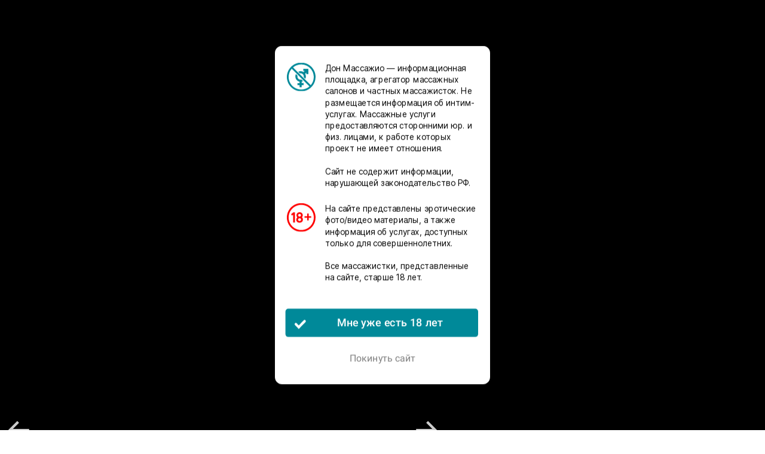

--- FILE ---
content_type: text/html; charset=UTF-8
request_url: https://don-m.com/msk/221127/
body_size: 52890
content:
<!DOCTYPE html>
<html lang="ru-RU">
<head>
	<title>Массажистка Жасмин, 23 фото, салон Пегас, ID 221127, Москва - Дон Массажио</title>
	<meta charset="utf-8">
	<meta name="server" content="preprod">
	<meta name="viewport" content="width=device-width">
	<meta name="referrer" content="unsafe-url">
			<link rel="icon" type="image/svg+xml"
			  href="//don-m.com/wp-content/themes/don/images/Don_favicon_SVG.svg">
		<link rel="apple-touch-icon" href="/wp-content/themes/don/images/Don_iphone_icon.png">

	
	<link rel="alternate" media="only screen and (max-width: 534px)"
		  href="https://m.don-m.com/msk/221127/">

    <meta name='robots' content='max-image-preview:large' />

<!-- This site is optimized with the Yoast SEO Premium plugin v13.5 - https://yoast.com/wordpress/plugins/seo/ -->
<meta name="description" content="Массажистка Жасмин: Возраст 25, рост 168, бюст 2.5, ножка 39. Объявление №221127, г. Москва, +7 (499) 688-65-39"/>
<meta name="robots" content="max-snippet:-1, max-image-preview:large, max-video-preview:-1"/>
<link rel="canonical" href="https://don-m.com/msk/221127/" />
<meta property="og:locale" content="ru_RU" />
<meta property="og:type" content="article" />
<meta property="og:title" content="Массажистка Жасмин, 23 фото, салон Пегас, ID 221127, Москва - Дон Массажио" />
<meta property="og:description" content="Массажистка Жасмин: Возраст 25, рост 168, бюст 2.5, ножка 39. Объявление №221127, г. Москва, +7 (499) 688-65-39" />
<meta property="og:url" content="https://don-m.com/msk/221127/" />
<meta property="og:site_name" content="Дон Массажио" />
<meta name="twitter:card" content="summary" />
<meta name="twitter:description" content="Массажистка Жасмин: Возраст 25, рост 168, бюст 2.5, ножка 39. Объявление №221127, г. Москва, +7 (499) 688-65-39" />
<meta name="twitter:title" content="Массажистка Жасмин, 23 фото, салон Пегас, ID 221127, Москва - Дон Массажио" />
<meta name="twitter:site" content="@donmassagio" />
<meta name="twitter:creator" content="@donmassagio" />
<script type='application/ld+json' class='yoast-schema-graph yoast-schema-graph--main'>{"@context":"https://schema.org","@graph":[{"@type":"Organization","@id":"https://don-m.com/#organization","name":"\u0414\u043e\u043d \u041c\u0430\u0441\u0441\u0430\u0436\u0438\u043e","url":"https://don-m.com/","sameAs":["https://www.instagram.com/donmassagio/","https://twitter.com/donmassagio"],"logo":{"@type":"ImageObject","@id":"https://don-m.com/#logo","inLanguage":"ru-RU","url":"//cdn.don-m.com/wp-content/uploads/2020/04/don-ava.svg","width":120,"height":120,"caption":"\u0414\u043e\u043d \u041c\u0430\u0441\u0441\u0430\u0436\u0438\u043e"},"image":{"@id":"https://don-m.com/#logo"}},{"@type":"WebSite","@id":"https://don-m.com/#website","url":"https://don-m.com/","name":"\u0414\u043e\u043d \u041c\u0430\u0441\u0441\u0430\u0436\u0438\u043e","inLanguage":"ru-RU","publisher":{"@id":"https://don-m.com/#organization"},"potentialAction":[{"@type":"SearchAction","target":"https://don-m.com/?s={search_term_string}","query-input":"required name=search_term_string"}]},{"@type":"WebPage","@id":"https://don-m.com/msk/221127/#webpage","url":"https://don-m.com/msk/221127/","name":"\u041c\u0430\u0441\u0441\u0430\u0436\u0438\u0441\u0442\u043a\u0430 \u0416\u0430\u0441\u043c\u0438\u043d, 23 \u0444\u043e\u0442\u043e, \u0441\u0430\u043b\u043e\u043d \u041f\u0435\u0433\u0430\u0441, ID 221127, \u041c\u043e\u0441\u043a\u0432\u0430 - \u0414\u043e\u043d \u041c\u0430\u0441\u0441\u0430\u0436\u0438\u043e","isPartOf":{"@id":"https://don-m.com/#website"},"inLanguage":"ru-RU","datePublished":"2021-03-31T14:00:43+00:00","dateModified":"2025-11-17T13:09:31+00:00","description":"\u041c\u0430\u0441\u0441\u0430\u0436\u0438\u0441\u0442\u043a\u0430 \u0416\u0430\u0441\u043c\u0438\u043d: \u0412\u043e\u0437\u0440\u0430\u0441\u0442 25, \u0440\u043e\u0441\u0442 168, \u0431\u044e\u0441\u0442 2.5, \u043d\u043e\u0436\u043a\u0430 39. \u041e\u0431\u044a\u044f\u0432\u043b\u0435\u043d\u0438\u0435 \u2116221127, \u0433. \u041c\u043e\u0441\u043a\u0432\u0430, +7 (499) 688-65-39","potentialAction":[{"@type":"ReadAction","target":["https://don-m.com/msk/221127/"]}]}]}</script>
<!-- / Yoast SEO Premium plugin. -->

<link rel='dns-prefetch' href='//api-maps.yandex.ru' />
<link rel='stylesheet' id='wp-block-library-css' href='https://don-m.com/wp-includes/css/dist/block-library/style.min.css?ver=6.2.2' type='text/css' media='all' />
<link rel='stylesheet' id='classic-theme-styles-css' href='https://don-m.com/wp-includes/css/classic-themes.min.css?ver=6.2.2' type='text/css' media='all' />
<style id='global-styles-inline-css' type='text/css'>
body{--wp--preset--color--black: #000000;--wp--preset--color--cyan-bluish-gray: #abb8c3;--wp--preset--color--white: #ffffff;--wp--preset--color--pale-pink: #f78da7;--wp--preset--color--vivid-red: #cf2e2e;--wp--preset--color--luminous-vivid-orange: #ff6900;--wp--preset--color--luminous-vivid-amber: #fcb900;--wp--preset--color--light-green-cyan: #7bdcb5;--wp--preset--color--vivid-green-cyan: #00d084;--wp--preset--color--pale-cyan-blue: #8ed1fc;--wp--preset--color--vivid-cyan-blue: #0693e3;--wp--preset--color--vivid-purple: #9b51e0;--wp--preset--gradient--vivid-cyan-blue-to-vivid-purple: linear-gradient(135deg,rgba(6,147,227,1) 0%,rgb(155,81,224) 100%);--wp--preset--gradient--light-green-cyan-to-vivid-green-cyan: linear-gradient(135deg,rgb(122,220,180) 0%,rgb(0,208,130) 100%);--wp--preset--gradient--luminous-vivid-amber-to-luminous-vivid-orange: linear-gradient(135deg,rgba(252,185,0,1) 0%,rgba(255,105,0,1) 100%);--wp--preset--gradient--luminous-vivid-orange-to-vivid-red: linear-gradient(135deg,rgba(255,105,0,1) 0%,rgb(207,46,46) 100%);--wp--preset--gradient--very-light-gray-to-cyan-bluish-gray: linear-gradient(135deg,rgb(238,238,238) 0%,rgb(169,184,195) 100%);--wp--preset--gradient--cool-to-warm-spectrum: linear-gradient(135deg,rgb(74,234,220) 0%,rgb(151,120,209) 20%,rgb(207,42,186) 40%,rgb(238,44,130) 60%,rgb(251,105,98) 80%,rgb(254,248,76) 100%);--wp--preset--gradient--blush-light-purple: linear-gradient(135deg,rgb(255,206,236) 0%,rgb(152,150,240) 100%);--wp--preset--gradient--blush-bordeaux: linear-gradient(135deg,rgb(254,205,165) 0%,rgb(254,45,45) 50%,rgb(107,0,62) 100%);--wp--preset--gradient--luminous-dusk: linear-gradient(135deg,rgb(255,203,112) 0%,rgb(199,81,192) 50%,rgb(65,88,208) 100%);--wp--preset--gradient--pale-ocean: linear-gradient(135deg,rgb(255,245,203) 0%,rgb(182,227,212) 50%,rgb(51,167,181) 100%);--wp--preset--gradient--electric-grass: linear-gradient(135deg,rgb(202,248,128) 0%,rgb(113,206,126) 100%);--wp--preset--gradient--midnight: linear-gradient(135deg,rgb(2,3,129) 0%,rgb(40,116,252) 100%);--wp--preset--duotone--dark-grayscale: url('#wp-duotone-dark-grayscale');--wp--preset--duotone--grayscale: url('#wp-duotone-grayscale');--wp--preset--duotone--purple-yellow: url('#wp-duotone-purple-yellow');--wp--preset--duotone--blue-red: url('#wp-duotone-blue-red');--wp--preset--duotone--midnight: url('#wp-duotone-midnight');--wp--preset--duotone--magenta-yellow: url('#wp-duotone-magenta-yellow');--wp--preset--duotone--purple-green: url('#wp-duotone-purple-green');--wp--preset--duotone--blue-orange: url('#wp-duotone-blue-orange');--wp--preset--font-size--small: 13px;--wp--preset--font-size--medium: 20px;--wp--preset--font-size--large: 36px;--wp--preset--font-size--x-large: 42px;--wp--preset--spacing--20: 0.44rem;--wp--preset--spacing--30: 0.67rem;--wp--preset--spacing--40: 1rem;--wp--preset--spacing--50: 1.5rem;--wp--preset--spacing--60: 2.25rem;--wp--preset--spacing--70: 3.38rem;--wp--preset--spacing--80: 5.06rem;--wp--preset--shadow--natural: 6px 6px 9px rgba(0, 0, 0, 0.2);--wp--preset--shadow--deep: 12px 12px 50px rgba(0, 0, 0, 0.4);--wp--preset--shadow--sharp: 6px 6px 0px rgba(0, 0, 0, 0.2);--wp--preset--shadow--outlined: 6px 6px 0px -3px rgba(255, 255, 255, 1), 6px 6px rgba(0, 0, 0, 1);--wp--preset--shadow--crisp: 6px 6px 0px rgba(0, 0, 0, 1);}:where(.is-layout-flex){gap: 0.5em;}body .is-layout-flow > .alignleft{float: left;margin-inline-start: 0;margin-inline-end: 2em;}body .is-layout-flow > .alignright{float: right;margin-inline-start: 2em;margin-inline-end: 0;}body .is-layout-flow > .aligncenter{margin-left: auto !important;margin-right: auto !important;}body .is-layout-constrained > .alignleft{float: left;margin-inline-start: 0;margin-inline-end: 2em;}body .is-layout-constrained > .alignright{float: right;margin-inline-start: 2em;margin-inline-end: 0;}body .is-layout-constrained > .aligncenter{margin-left: auto !important;margin-right: auto !important;}body .is-layout-constrained > :where(:not(.alignleft):not(.alignright):not(.alignfull)){max-width: var(--wp--style--global--content-size);margin-left: auto !important;margin-right: auto !important;}body .is-layout-constrained > .alignwide{max-width: var(--wp--style--global--wide-size);}body .is-layout-flex{display: flex;}body .is-layout-flex{flex-wrap: wrap;align-items: center;}body .is-layout-flex > *{margin: 0;}:where(.wp-block-columns.is-layout-flex){gap: 2em;}.has-black-color{color: var(--wp--preset--color--black) !important;}.has-cyan-bluish-gray-color{color: var(--wp--preset--color--cyan-bluish-gray) !important;}.has-white-color{color: var(--wp--preset--color--white) !important;}.has-pale-pink-color{color: var(--wp--preset--color--pale-pink) !important;}.has-vivid-red-color{color: var(--wp--preset--color--vivid-red) !important;}.has-luminous-vivid-orange-color{color: var(--wp--preset--color--luminous-vivid-orange) !important;}.has-luminous-vivid-amber-color{color: var(--wp--preset--color--luminous-vivid-amber) !important;}.has-light-green-cyan-color{color: var(--wp--preset--color--light-green-cyan) !important;}.has-vivid-green-cyan-color{color: var(--wp--preset--color--vivid-green-cyan) !important;}.has-pale-cyan-blue-color{color: var(--wp--preset--color--pale-cyan-blue) !important;}.has-vivid-cyan-blue-color{color: var(--wp--preset--color--vivid-cyan-blue) !important;}.has-vivid-purple-color{color: var(--wp--preset--color--vivid-purple) !important;}.has-black-background-color{background-color: var(--wp--preset--color--black) !important;}.has-cyan-bluish-gray-background-color{background-color: var(--wp--preset--color--cyan-bluish-gray) !important;}.has-white-background-color{background-color: var(--wp--preset--color--white) !important;}.has-pale-pink-background-color{background-color: var(--wp--preset--color--pale-pink) !important;}.has-vivid-red-background-color{background-color: var(--wp--preset--color--vivid-red) !important;}.has-luminous-vivid-orange-background-color{background-color: var(--wp--preset--color--luminous-vivid-orange) !important;}.has-luminous-vivid-amber-background-color{background-color: var(--wp--preset--color--luminous-vivid-amber) !important;}.has-light-green-cyan-background-color{background-color: var(--wp--preset--color--light-green-cyan) !important;}.has-vivid-green-cyan-background-color{background-color: var(--wp--preset--color--vivid-green-cyan) !important;}.has-pale-cyan-blue-background-color{background-color: var(--wp--preset--color--pale-cyan-blue) !important;}.has-vivid-cyan-blue-background-color{background-color: var(--wp--preset--color--vivid-cyan-blue) !important;}.has-vivid-purple-background-color{background-color: var(--wp--preset--color--vivid-purple) !important;}.has-black-border-color{border-color: var(--wp--preset--color--black) !important;}.has-cyan-bluish-gray-border-color{border-color: var(--wp--preset--color--cyan-bluish-gray) !important;}.has-white-border-color{border-color: var(--wp--preset--color--white) !important;}.has-pale-pink-border-color{border-color: var(--wp--preset--color--pale-pink) !important;}.has-vivid-red-border-color{border-color: var(--wp--preset--color--vivid-red) !important;}.has-luminous-vivid-orange-border-color{border-color: var(--wp--preset--color--luminous-vivid-orange) !important;}.has-luminous-vivid-amber-border-color{border-color: var(--wp--preset--color--luminous-vivid-amber) !important;}.has-light-green-cyan-border-color{border-color: var(--wp--preset--color--light-green-cyan) !important;}.has-vivid-green-cyan-border-color{border-color: var(--wp--preset--color--vivid-green-cyan) !important;}.has-pale-cyan-blue-border-color{border-color: var(--wp--preset--color--pale-cyan-blue) !important;}.has-vivid-cyan-blue-border-color{border-color: var(--wp--preset--color--vivid-cyan-blue) !important;}.has-vivid-purple-border-color{border-color: var(--wp--preset--color--vivid-purple) !important;}.has-vivid-cyan-blue-to-vivid-purple-gradient-background{background: var(--wp--preset--gradient--vivid-cyan-blue-to-vivid-purple) !important;}.has-light-green-cyan-to-vivid-green-cyan-gradient-background{background: var(--wp--preset--gradient--light-green-cyan-to-vivid-green-cyan) !important;}.has-luminous-vivid-amber-to-luminous-vivid-orange-gradient-background{background: var(--wp--preset--gradient--luminous-vivid-amber-to-luminous-vivid-orange) !important;}.has-luminous-vivid-orange-to-vivid-red-gradient-background{background: var(--wp--preset--gradient--luminous-vivid-orange-to-vivid-red) !important;}.has-very-light-gray-to-cyan-bluish-gray-gradient-background{background: var(--wp--preset--gradient--very-light-gray-to-cyan-bluish-gray) !important;}.has-cool-to-warm-spectrum-gradient-background{background: var(--wp--preset--gradient--cool-to-warm-spectrum) !important;}.has-blush-light-purple-gradient-background{background: var(--wp--preset--gradient--blush-light-purple) !important;}.has-blush-bordeaux-gradient-background{background: var(--wp--preset--gradient--blush-bordeaux) !important;}.has-luminous-dusk-gradient-background{background: var(--wp--preset--gradient--luminous-dusk) !important;}.has-pale-ocean-gradient-background{background: var(--wp--preset--gradient--pale-ocean) !important;}.has-electric-grass-gradient-background{background: var(--wp--preset--gradient--electric-grass) !important;}.has-midnight-gradient-background{background: var(--wp--preset--gradient--midnight) !important;}.has-small-font-size{font-size: var(--wp--preset--font-size--small) !important;}.has-medium-font-size{font-size: var(--wp--preset--font-size--medium) !important;}.has-large-font-size{font-size: var(--wp--preset--font-size--large) !important;}.has-x-large-font-size{font-size: var(--wp--preset--font-size--x-large) !important;}
.wp-block-navigation a:where(:not(.wp-element-button)){color: inherit;}
:where(.wp-block-columns.is-layout-flex){gap: 2em;}
.wp-block-pullquote{font-size: 1.5em;line-height: 1.6;}
</style>
<link rel='stylesheet' id='post-views-counter-frontend-css' href='https://don-m.com/wp-content/plugins/post-views-counter/css/frontend.css?ver=1.3.1' type='text/css' media='all' />
<link rel='stylesheet' id='justified-gallery-skin-css' href='https://don-m.com/wp-content/themes/don/js/justified-gallery/css/justifiedGallery.min.css?ver=6.2.2' type='text/css' media='all' />
<link rel='stylesheet' id='blueimp-gallery-css' href='https://don-m.com/wp-content/themes/don/js/blueimp/css/blueimp-gallery.min.css?ver=6.2.2' type='text/css' media='all' />
<link rel='stylesheet' id='blueimp-monday-css' href='https://don-m.com/wp-content/themes/don/js/dist/skin/blue.monday/css/jplayer.blue.monday.min.css?ver=6.2.2' type='text/css' media='all' />
<link rel='stylesheet' id='tooltip-css' href='https://don-m.com/wp-content/themes/don/js/tooltipster.bundle.min.css?ver=6.2.2' type='text/css' media='all' />
<link rel='stylesheet' id='swiper-css' href='https://don-m.com/wp-content/themes/don/js/swiper/swiper-bundle.min.css?ver=6.2.2' type='text/css' media='all' />
<link rel='stylesheet' id='search-css' href='https://don-m.com/wp-content/themes/don/css/search.css?ver=1769607642' type='text/css' media='all' />
<link rel='stylesheet' id='stories-modal-css' href='https://don-m.com/wp-content/themes/don/css/stories-modal.css?ver=1769607642' type='text/css' media='all' />
<link rel='stylesheet' id='favorite-notification-css' href='https://don-m.com/wp-content/themes/don/css/favorite-notification.css?ver=1769607642' type='text/css' media='all' />
<link rel='stylesheet' id='style-css' href='https://don-m.com/wp-content/themes/don/style.css?ver=1769607642' type='text/css' media='all' />
<link rel='stylesheet' id='searchwp-forms-css' href='https://don-m.com/wp-content/plugins/searchwp-live-ajax-search/assets/styles/frontend/search-forms.css?ver=1.8.2' type='text/css' media='all' />
<script type='text/javascript' src='https://don-m.com/wp-includes/js/jquery/jquery.min.js?ver=3.6.4' id='jquery-core-js'></script>
<script type='text/javascript' src='//api-maps.yandex.ru/2.1/?lang=ru_RU&#038;ver=2.1' id='yamap-js'></script>
<script type='text/javascript' src='https://don-m.com/wp-content/themes/don/js/swiper/swiper-bundle.min.js?ver=11.2.6' id='swiper-js'></script>
<script type='text/javascript' src='https://don-m.com/wp-content/themes/don/js/modal.js?ver=1769607642' id='modal-js'></script>
<!-- Stream WordPress user activity plugin v3.9.0 -->

	<!--[if lt IE 9]>
	<script src="http://html5shiv.googlecode.com/svn/trunk/html5.js"></script><![endif]-->
	<script defer src="https://don-m.com/wp-content/themes/don/js/dist/alpinejs/alpine.min.js"></script>

	<link rel="preload" href="/wp-content/themes/don/fonts/pfdintextcompprolight.woff" as="font" crossorigin>
	<link rel="preload" href="/wp-content/themes/don/fonts/PFDinTextCompProRegular.woff" as="font" crossorigin>
	<link rel="preload" href="/wp-content/themes/don/fonts/PFDinTextCompProRegular.woff2" as="font" crossorigin>
	<link rel="preload" href="/wp-content/themes/don/fonts/PFDinTextCompPro-Medium.woff" as="font" crossorigin>
	<link rel="preload" href="/wp-content/themes/don/fonts/PFDinTextCompPro-Thin.woff" as="font" crossorigin>
	<link rel="preload" href="/wp-content/themes/don/fonts/Lobster-Regular.woff" as="font" crossorigin>

	<!-- Google Tag Manager -->
	<script>(function (w, d, s, l, i) {
			w[l] = w[l] || [];
			w[l].push({
				'gtm.start':
					new Date().getTime(), event: 'gtm.js'
			});
			var f = d.getElementsByTagName(s)[0],
				j = d.createElement(s), dl = l != 'dataLayer' ? '&l=' + l : '';
			j.async = true;
			j.src =
				'https://www.googletagmanager.com/gtm.js?id=' + i + dl;
			f.parentNode.insertBefore(j, f);
		})(window, document, 'script', 'dataLayer', 'GTM-TGWWJH4');</script>
	<!-- End Google Tag Manager -->

</head>


    <body class="girls-template-default single single-girls postid-221127 page-221127 msk city-msk 221127">


<!-- Google Tag Manager (noscript) -->
<noscript>
	<iframe src="https://www.googletagmanager.com/ns.html?id=GTM-TGWWJH4"
			height="0" width="0" style="display:none;visibility:hidden"></iframe>
</noscript>
<!-- End Google Tag Manager (noscript) -->

	<div id="blueimp-gallery" class="blueimp-gallery blueimp-gallery-controls">
		<div class="slides"></div>
		<h3 class="title"></h3>
		<a class="prev">‹</a>
		<a class="next">›</a>
		<a class="close">×</a>
		<div class="count-slide"></div>
	</div>

	<div class="justified-gallery-wrapper">
		<div class="justified-gallery-close"></div>
		<div class="justified-gallery-header"></div>
		<div id="justifiedGallery"></div>
	</div>



<header>
	
		<div class="header-top-line header-top-line-girls ">
			<div class="center">
				<div class="header-top-line-flex flex-center">
					<div class="city-select">
						<a href="/msk/" class="cactive" alt="Москва"
						   title="Дон Массажио в Москве">
							<svg xmlns="http://www.w3.org/2000/svg" width="97" height="51" viewBox="0 0 97 51">
								<defs>
									<style>.cls-1 {
											fill: #d1c7bb;
										}

										.cls-2 {
											fill: #fff;
										}</style>
								</defs>
								<rect id="Color_Fill_1_copy_9" data-name="Color Fill 1 copy 9" class="cls-1" width="97"
									  height="51" rx="5" ry="5"/>
								<rect id="Color_Fill_1_copy_8" data-name="Color Fill 1 copy 8" class="cls-2" x="1" y="1"
									  width="96" height="50" rx="5" ry="5"/>
							</svg>
							<svg xmlns="http://www.w3.org/2000/svg" width="97" height="51" viewBox="0 0 97 51">
								<defs>
									<style>.cls-1 {
											fill-rule: evenodd;
										}</style>
								</defs>
								<path id="Color_Fill_2_copy_3" data-name="Color Fill 2 copy 3" class="cls-1"
									  d="M46.233,10.135L45.74,13.007a0.466,0.466,0,0,0,.676.491L49,12.14l2.58,1.358a0.467,0.467,0,0,0,.681-0.49l-0.493-2.872L53.853,8.1A0.464,0.464,0,0,0,53.6,7.306l-2.887-.419L49.419,4.273A0.466,0.466,0,0,0,48.8,4.052a0.46,0.46,0,0,0-.225.221L47.289,6.887,44.4,7.306a0.464,0.464,0,0,0-.256.794Zm1.433-2.362a0.466,0.466,0,0,0,.351-0.255L49,5.532,49.98,7.519a0.466,0.466,0,0,0,.351.255l2.195,0.318L50.938,9.638a0.467,0.467,0,0,0-.134.413l0.375,2.185-1.963-1.031a0.467,0.467,0,0,0-.434,0l-1.963,1.031,0.375-2.185a0.468,0.468,0,0,0-.134-0.413L45.471,8.092Zm13.029,16.8a0.466,0.466,0,0,0-.515.134l-1.586,1.848-1.57-1.846a0.466,0.466,0,0,0-.821.3v4.059H54.184V22.587a0.466,0.466,0,0,0-.814-0.309l-1.4,1.575-1.32-9.267a0.465,0.465,0,0,0-.235-0.341l-1.19-.663-0.007,0-0.024-.012-0.019-.008-0.021-.008-0.023-.008-0.018,0-0.026-.006H49.069l-0.026-.009H48.954l-0.026,0H48.91l-0.026.006-0.018,0-0.023.008-0.021.008L48.8,13.56l-0.024.012-0.007,0-1.19.663a0.465,0.465,0,0,0-.235.341l-1.32,9.267-1.4-1.575a0.466,0.466,0,0,0-.814.309v6.488H41.8V25.01a0.466,0.466,0,0,0-.821-0.3l-1.57,1.846-1.586-1.848a0.466,0.466,0,0,0-.82.3v3.127a0.466,0.466,0,0,0,.932,0V26.269l1.121,1.307a0.467,0.467,0,0,0,.651.058,0.474,0.474,0,0,0,.058-0.058l1.1-1.3v3.257a0.466,0.466,0,0,0,.466.466h2.95a0.466,0.466,0,0,0,.466-0.466h0v-5.72L46,25.224a0.466,0.466,0,0,0,.81-0.243l1.428-10.035L49,14.521l0.761,0.424L51.188,24.98a0.466,0.466,0,0,0,.811.243l1.253-1.41v5.721a0.466,0.466,0,0,0,.466.466h2.949a0.466,0.466,0,0,0,.466-0.466h0V26.28l1.1,1.3a0.467,0.467,0,0,0,.651.058,0.454,0.454,0,0,0,.058-0.058l1.121-1.306v1.868a0.466,0.466,0,0,0,.932,0V25.01A0.465,0.465,0,0,0,60.694,24.573Z"/>
							</svg>
							<span class="cname">Москва</span>
							<span class="gcount">1227</span>
						</a>
						<a href="/spb/" 						   alt="Санкт-Петербург" title="Дон Массажио в Петербурге">
							<svg xmlns="http://www.w3.org/2000/svg" width="97" height="51" viewBox="0 0 97 51">
								<defs>
									<style>.cls-1 {
											fill: #d1c7bb;
										}

										.cls-2 {
											fill: #fff;
										}</style>
								</defs>
								<rect id="Color_Fill_1_copy_9" data-name="Color Fill 1 copy 9" class="cls-1" width="97"
									  height="51" rx="5" ry="5"/>
								<rect id="Color_Fill_1_copy_8" data-name="Color Fill 1 copy 8" class="cls-2" x="1" y="1"
									  width="96" height="50" rx="5" ry="5"/>
							</svg>
							<svg xmlns="http://www.w3.org/2000/svg" width="97" height="51" viewBox="0 0 97 51">
								<defs>
									<style>.cls-1 {
											fill-rule: evenodd;
										}</style>
								</defs>
								<path id="Color_Fill_2_copy_2" data-name="Color Fill 2 copy 2" class="cls-1"
									  d="M58.674,21.456l1.833,0.038L52.987,9.171h0L52.634,9.5l6.041,13.416V21.456Zm0.707-11.23-0.027,0,0.01,0.015ZM38.36,7.786L38.355,7.8h0L31.86,21.541,35.1,21.61c0.4-3.874,2.526-10.112,3.585-12.963l4.67,0.867L37.608,21.656,40.467,21.7c0.362-2.15,3.51-11.882,3.8-12.734L44.3,8.893ZM63.883,29.253a1.971,1.971,0,0,1-1.435.843H62.41A2.99,2.99,0,0,1,60.5,29L60.092,28.5l-0.378.524c-0.018.025-.036,0.046-0.054,0.07h0l-0.086.109a2.581,2.581,0,0,1-1.6.943,1.8,1.8,0,0,1-.844-0.285A5.341,5.341,0,0,1,56,28.676l-0.13-.191-0.138.186a3.574,3.574,0,0,1-2.221,1.424c-0.912,0-1.928-1.408-1.935-1.424l-0.133-.186-0.386.535a2.154,2.154,0,0,1-1.616,1.075H49.4A3.024,3.024,0,0,1,47.49,29l-0.408-.507-0.378.524a2.151,2.151,0,0,1-1.614,1.075H45.052A3.043,3.043,0,0,1,43.142,29l-0.408-.507-0.38.525a2.152,2.152,0,0,1-1.615,1.075H40.7A2.991,2.991,0,0,1,38.793,29l-0.409-.507-0.378.524a2.228,2.228,0,0,1-1.649,1.126h-0.02a2.336,2.336,0,0,1-1.539-.81q-0.393.248-.793,0.482A3.3,3.3,0,0,0,36.338,31h0.03a2.827,2.827,0,0,0,2.073-1.06,3.594,3.594,0,0,0,2.281,1.008h0.039a2.8,2.8,0,0,0,2.026-1.01,3.539,3.539,0,0,0,2.29,1.01h0.031a2.8,2.8,0,0,0,2.026-1.01,3.539,3.539,0,0,0,2.29,1.01h0.034a2.789,2.789,0,0,0,2.012-.99,2.577,2.577,0,0,0,2.025.99,3.626,3.626,0,0,0,2.317-1.008A2.827,2.827,0,0,0,57.887,31h0.028a0.392,0.392,0,0,0,.066,0,0.4,0.4,0,0,1,.065,0h0.03a2.827,2.827,0,0,0,2.073-1.06,3.6,3.6,0,0,0,2.281,1.008h0.039a2.758,2.758,0,0,0,1.945-.929Q64.136,29.647,63.883,29.253ZM53.831,9.434l7.2,11.669,0.723-.461L54.9,9.624l3.949,0.591L65.4,20.848l0.656-.438L59.657,10.047l2.673-1.8,0.222,0.324-0.315.214,0.422,0.644,0.895-.607-0.422-.645-0.189.129-0.222-.324,0.646-.439-0.131-.2L63,6.99,59.161,9.571l-4.5-.664,2.256-1.515,0.177,0.258-0.315.214L57.2,8.507,58.092,7.9,57.67,7.255l-0.189.129-0.176-.258,0.646-.439-0.13-.2-0.241-.357L53.48,8.89l0.334,0.516Zm-24.98,12.72H25l0.471,0.817h6.244l0.014,2.878a10.541,10.541,0,0,0-5.8-2.037l-0.09,0,0.31,0.664,0.029,0A8.489,8.489,0,0,1,31.2,26.664l0.016,0.018,1.31,0.03V22.154H28.851Zm42.677,0.817L72,22.154H59.314v4.557l1.329-.017,0.014-.01a11.859,11.859,0,0,1,6.661-1.733,15.663,15.663,0,0,1,2.874.26l0.035,0.007,0.56-.883-0.08-.014a20.037,20.037,0,0,0-3.555-.334,12.245,12.245,0,0,0-7.039,1.868l0.014-2.883h11.4ZM33.406,5.2l-0.2.383L33.1,5.795l0.691,0.362-0.151.306-0.2-.106-0.348.687,0.956,0.5,0.348-.687-0.336-.176,0.151-.306,2.7,1.4L30.879,20.5l0.631,0.508L37.618,7.848h0L37.8,7.487ZM56.333,25.061a2.459,2.459,0,0,0-1.672-1.372V22.717a0.672,0.672,0,0,0-.567-0.578V21.3a0.328,0.328,0,0,0-.434-0.178,0.335,0.335,0,0,0-.173.178V22.14a0.672,0.672,0,0,0-.568.578V23.69a2.794,2.794,0,0,0-1.061.545V22.249a0.851,0.851,0,0,0-.69-0.754v-1.1a0.4,0.4,0,0,0-.516-0.241,0.406,0.406,0,0,0-.234.241v1.1a0.85,0.85,0,0,0-.689.754v2.034H47.816v-5.04h0.01a2.23,2.23,0,0,1-.2-0.36,1.559,1.559,0,0,0-.765-1.007h0.008v-1.11h0.2a1.727,1.727,0,0,1-.11-0.255,1.11,1.11,0,0,0-.422-0.713V14.752L46.165,5l-0.377,9.752V15.8a1.109,1.109,0,0,0-.422.713,1.682,1.682,0,0,1-.109.255H45.48v1.1a1.56,1.56,0,0,0-.777,1.012,2.234,2.234,0,0,1-.2.36h0.009v5.819h-3.32v0.8H58.629v-0.8h-2.3Zm-5.859-1.751a0.339,0.339,0,0,1,.44-0.2,0.346,0.346,0,0,1,.2.2v0.972H50.472V23.311h0Zm-4.626-3.252a0.338,0.338,0,0,1,.439-0.205,0.345,0.345,0,0,1,.2.205V21.03H45.849V20.058Zm0,2.349a0.339,0.339,0,0,1,.441-0.2,0.347,0.347,0,0,1,.2.2V23.38H45.849V22.408Zm-12.684,4.3V26.655H33.18c-0.029-.45-0.022-4.391-0.014-4.426l0.01-.044,7.346,0.087,0.014,4.441H33.165v0Zm6.5-.894V23.175l-5.633-.037v2.679h5.633Z"/>
							</svg>
							<span class="cname">Петербург</span>
							<span class="gcount">749</span>
						</a>

					</div>
					<div class="disn">
						<div class="header-criterion ">

							<a href="/msk/about/">Почему на сайте<br>только красавицы</a>
						</div>
					</div>

					<div class="disb">
						<div class="header-logo">

							<a href="/msk/">

																	<img src="https://don-m.com/wp-content/themes/don/images/DON_new_logo.svg"
										 alt="">
																ДОН <span>МАССАЖИО</span>
								<div class="tagline">ВСЕ КРАСИВЫЕ МАССАЖИСТКИ</div>
							</a>
						</div>
					</div>

					<div class="add-btn">

						<a href="/private_reg/">

							<svg width="30" height="30" viewBox="0 0 50 50" fill="none"
								 xmlns="http://www.w3.org/2000/svg">
								<path
									d="M22.2916 24.0891C22.7675 22.1984 23.8137 22.1892 24.3855 22.5948C25.2358 21.8967 25.8903 22.3348 26.6758 24.0891C26.7089 24.0725 28.2462 24.2214 28.2462 24.2214L26.6758 24.5464C25.4324 26.3656 23.453 26.5601 22.4227 24.4802C21.1792 24.4312 21.0489 24.285 21.0489 24.285C21.0489 24.285 21.835 24.1712 22.2916 24.0891Z"
									fill="#5D5B57"/>
								<path
									d="M39.0736 34.794V29.4999H37.0883V34.794H31.7942V36.7793H37.0883V42.0734H39.0736V36.7793H44.3677V34.794H39.0736Z"
									fill="#5D5B57"/>
								<path fill-rule="evenodd" clip-rule="evenodd"
									  d="M28.9655 13.3685C29.1946 14.1321 28.8181 14.8713 28.4581 15.578C28.0984 16.2843 27.7552 16.9581 28.0496 17.5912C28.2481 18.0181 28.8294 18.5557 29.4941 19.1704C30.8016 20.3795 32.4318 21.887 32.1063 23.4379C31.7456 24.7621 31.0507 25.9713 30.0881 26.9496C29.1256 27.928 27.9277 28.6424 26.6096 29.0245C26.909 29.0462 27.1997 29.1351 27.46 29.2846L27.6731 32.4749C27.3411 33.5195 27.1619 34.6321 27.1619 35.7867C27.1619 41.8171 32.0505 46.7057 38.081 46.7057C44.1114 46.7057 49 41.8171 49 35.7867C49 33.1368 48.0561 30.7074 46.4862 28.8164C46.6667 28.095 46.7828 27.3614 46.8265 26.6223C47.252 19.4442 40.33 20.4679 41.2677 24.0236C41.6601 25.5178 43.2636 25.2253 43.8195 24.8031C42.6091 24.2837 42.1836 22.884 43.3615 22.5942C44.5394 22.3043 45.7822 23.8932 44.9319 25.4523C44.6487 25.9716 44.2035 26.2881 43.6954 26.4197C42.7823 25.8712 41.7825 25.4525 40.7214 25.189C40.707 25.1687 40.6928 25.1482 40.6787 25.1274C39.0482 22.7166 37.8714 19.9528 36.7757 17.3794C34.7714 12.672 33.0385 8.60213 29.2964 8.4973C23.8594 4.95753 17.2285 7.99105 14.4372 14.4763C13.9934 15.507 13.5501 16.8758 13.08 18.3273C11.6093 22.8688 9.87617 28.2204 7.04331 26.5595C3.60808 24.5457 7.24581 21.1416 8.61367 22.7914C9.48058 23.837 7.27228 24.7105 6.78191 24.0256C8.18882 26.4939 10.9087 24.3882 10.0537 22.4016C9.3747 20.8246 5.62449 20.284 4.55705 23.6358C3.54257 26.8189 2.88875 34.2571 12.213 38.7068C12.398 37.8601 12.5216 37.0327 12.6355 36.2698C12.8845 34.6034 13.0875 33.2448 13.7834 32.6655C14.7978 31.8211 17.6758 30.1601 21.8946 33.5086C21.8622 33.4762 22.0269 28.8961 22.0269 28.8961C20.852 28.4354 19.805 27.6992 18.9738 26.7496C18.1427 25.8 17.5516 24.6648 17.2503 23.4392C17.0085 23.3164 16.8121 23.1199 16.6894 22.8781C16.5667 22.6363 16.5242 22.3616 16.5679 22.094C16.6115 21.8264 16.7393 21.5796 16.9325 21.3894C17.1257 21.1991 17.3745 21.0752 17.6428 21.0357C17.7163 21.0128 17.8099 20.9849 17.9216 20.9515C19.7611 20.4024 26.4954 18.3922 28.9635 13.3699L28.9655 13.3685ZM38.0819 44.8859C36.2821 44.8861 34.5228 44.3525 33.0263 43.3528C31.5298 42.353 30.3634 40.9319 29.6745 39.2692C28.9857 37.6065 28.8055 35.7768 29.1565 34.0117C29.5076 32.2465 30.3742 30.6251 31.6468 29.3525C32.9194 28.0799 34.5408 27.2133 36.306 26.8622C38.0711 26.5112 39.9008 26.6914 41.5635 27.3802C43.2262 28.0691 44.6473 29.2355 45.6471 30.732C46.6468 32.2285 47.1804 33.9878 47.1802 35.7876C47.1768 38.1996 46.2172 40.5118 44.5117 42.2174C42.8061 43.9229 40.4939 44.8825 38.0819 44.8859Z"
									  fill="#5D5B57"/>
							</svg>

							<div>Разместить</div>
							<div>анкету</div>

						</a>
					</div>

					<div class="entrance-btn">

						<a href="/lklogin/">

							<svg width="28" height="28" viewBox="0 0 50 50" fill="none"
								 xmlns="http://www.w3.org/2000/svg">
								<path
									d="M15.7559 41.3569C16.1605 41.7681 16.7092 41.9994 17.2815 42H35.841C36.4134 41.9994 36.9623 41.7682 37.367 41.3569C37.7718 40.9457 37.9994 40.3881 38 39.8066V12.1924C37.9992 11.611 37.7714 11.0537 37.3667 10.6427C36.9619 10.2317 36.4133 10.0006 35.841 10H17.2815C16.7092 10.0006 16.1605 10.2319 15.7559 10.6431C15.3513 11.0544 15.1239 11.612 15.1236 12.1934V16.0508H18.1309V13.0584H34.998V38.9448H18.1309V35.9503H15.1236V39.8066C15.1239 40.388 15.3513 40.9456 15.7559 41.3569Z"
									fill="#5D5B57"/>
								<path
									d="M15.1704 32.3462C15.2114 32.3631 15.2554 32.3715 15.2997 32.3709C15.3783 32.3704 15.4539 32.34 15.5116 32.2857L22.5788 26.2605C22.616 26.2285 22.6458 26.1886 22.6662 26.1437C22.6867 26.0989 22.6973 26.05 22.6973 26.0005C22.6973 25.9511 22.6867 25.9022 22.6662 25.8573C22.6458 25.8124 22.616 25.7726 22.5788 25.7406L15.5095 19.7143C15.4511 19.6632 15.3768 19.6349 15.2997 19.6344C15.2554 19.6338 15.2114 19.6423 15.1704 19.6592C15.1293 19.6761 15.0919 19.7011 15.0605 19.7329C15.0291 19.7646 15.0042 19.8024 14.9873 19.844C14.9704 19.8856 14.9618 19.9303 14.9621 19.9753V24.1395H9.39216C9.28806 24.1398 9.18831 24.182 9.1148 24.2569C9.04128 24.3318 9 24.4332 9 24.539V27.4664C9.00028 27.5719 9.04168 27.6731 9.11517 27.7478C9.18865 27.8224 9.28824 27.8645 9.39216 27.8648H14.9621V32.03C14.9618 32.0751 14.9704 32.1197 14.9873 32.1613C15.0042 32.2029 15.0291 32.2407 15.0605 32.2725C15.0919 32.3042 15.1293 32.3293 15.1704 32.3462Z"
									fill="#5D5B57"/>
							</svg>
							<div>Вход для</div>
							<div>массажисток</div>

						</a>
					</div>


					<div class="favs-btn">
						<a href="/msk/favs/">
							 <svg width="30" height="29" viewBox="0 0 30 29" fill="none" xmlns="http://www.w3.org/2000/svg">
                                <defs>
									<style>.cls-1 {
											fill: #5d5b57;
											fill-rule: evenodd;
										}</style>
								</defs>
                                <path class="cls-1" d="M15 27C14.8734 26.9149 14.6836 26.7835 14.5808 26.7216C13.6712 26.1417 10.4599 24.0229 7.37514 21.0535C3.23051 17.0789 1.08701 13.3285 1 9.89514V9.67863C1 5.44881 4.4565 2 8.70395 2C11.0768 2 13.3548 3.12125 14.8102 5.00031L15 5.24776L15.1898 5.00031C16.6452 3.12125 18.9232 2 21.296 2C25.5435 2 29 5.44881 29 9.68636V9.89514C28.913 13.3285 26.7695 17.0789 22.6328 21.0535C19.5322 24.0229 16.3288 26.1417 15.4192 26.7216C15.3164 26.7912 15.1266 26.9149 15 27ZM8.70395 3.94092C5.52429 3.94092 2.93785 6.51593 2.93785 9.68636V9.84101C3.00904 12.7021 5.01017 16.0968 8.71186 19.6461C11.0847 21.9273 13.5842 23.7213 14.8655 24.5796L15 24.6724L15.1345 24.5796C16.4079 23.7136 18.9073 21.9273 21.2881 19.6461C24.8316 16.2437 26.8169 12.9882 27.0384 10.2045V10.0885L27.0542 9.67863C27.0542 6.5082 24.4678 3.93319 21.2881 3.93319C19.6667 3.93319 17.1593 4.90752 15.435 7.65264C15.3718 7.7609 15.2531 7.82276 15.1345 7.82276C15.0158 7.82276 14.913 7.76864 14.8497 7.66811C13.2282 5.21683 10.5311 3.93319 8.70395 3.93319V3.94092Z"/>
                            </svg>
							<br>Избранное
							<sup></sup>
						</a>
					</div>


				</div>
			</div>
		</div>

	
	<div id="menu-offset"></div>
	<div class="header-menu-line">
    <ul class="header-menu" data-city="msk">
        <li class="el1">
            <a href="/msk/" title="Главная страница">
                <svg xmlns="http://www.w3.org/2000/svg" width="32" height="32" viewBox="0 0 32 32">
                    <style>.cls-1 {
                            fill: #fff;
                            fill-rule: evenodd;
                        }</style>
                    </defs>
                    <path id="Color_Fill_568_copy_3" data-name="Color Fill 568 copy 3" class="cls-1"
                            d="M30.794,15.972a1.145,1.145,0,0,1-.939.491,1.13,1.13,0,0,1-.67-0.22l-1.651-1.206V26.815a1.164,1.164,0,0,1-1.153,1.176H19.006a1.164,1.164,0,0,1-1.153-1.176V18.4h-3.7v8.411A1.164,1.164,0,0,1,13,27.99H5.631a1.164,1.164,0,0,1-1.153-1.176V15.039l-1.65,1.205a1.139,1.139,0,0,1-1.609-.271,1.191,1.191,0,0,1,.267-1.64L15.335,4.218a1.135,1.135,0,0,1,1.342,0l13.85,10.114A1.19,1.19,0,0,1,30.794,15.972ZM16.006,6.62L6.741,13.386a1.139,1.139,0,0,1,.043.218V25.639h5.068V17.228A1.164,1.164,0,0,1,13,16.053h6a1.164,1.164,0,0,1,1.153,1.176v8.411h5.068V13.6a1.138,1.138,0,0,1,.043-0.218Z"/>
                </svg>
            </a>
        </li>

        <li class="el3">
            <a href="/msk/mass/" title="Все массажистки">Все <sup>1227</sup></a>
        </li>

        <li class="has-submenu">
            <span>Частные <img class="header-menu-arrow" src="/wp-content/themes/don/images/menu_arrow.svg" alt="arrow-down"></span>
            <ul class="header-menu-sub">
                <li><a href="/msk/private/"><img src="/wp-content/themes/don/images/INDI_desk_menu.svg" alt="Все частные">Вcе частные<sup>492</sup></a></li>
                                    <li><a href="/msk/premium/"><img src="/wp-content/themes/don/images/Premium_desk_menu_full.svg">Premium<sup>25</sup></a></li>
                                <li><a href="/msk/privatemap/"><img src="/wp-content/themes/don/images/INDI_MAP_menu_icon_mob.svg" alt="Массажистки на карте">Массажистки на карте</a></li>
            </ul>
        </li>

        <li class="has-submenu">
            <span>Салоны <img class="header-menu-arrow" src="/wp-content/themes/don/images/menu_arrow.svg" alt="arrow-down"></span>
            <ul class="header-menu-sub">
                <li><a href="/msk/salon/"><img src="/wp-content/themes/don/images/SALONS_desk_menu.svg" alt="Все салоны">Все салоны<sup>45</sup></a></li>
                <li><a href="/msk/best/"><img src="/wp-content/themes/don/images/SALON_STARS_desk_menu.svg" alt="Звезды салонов">Звезды салонов<sup>27</sup></a></li>
                <li><a href="/msk/today/"><img src="/wp-content/themes/don/images/V_Smene_mob_menu.svg" alt="Сейчас в смене">Сейчас в смене<sup>380</sup></a></li>
                <li><a href="/msk/map/"><img src="/wp-content/themes/don/images/SALON_MAP_desk_menu.svg" alt="Салоны на карте">Салоны на карте</a></li>
            </ul>
        </li>

        <li class="has-submenu">
            <span>Свежачок <img class="header-menu-arrow" src="/wp-content/themes/don/images/menu_arrow.svg" alt="arrow-down"></span>
            <ul class="header-menu-sub">
                <li><a href="/msk/new/"><img src="/wp-content/themes/don/images/SVEZHACHOK_desk_menu.svg" alt="Новые анкеты">Новые анкеты<sup>109</sup></a></li>
                <li><a href="/msk/video/"><img src="/wp-content/themes/don/images/NEW_VIDEO_desk_menu.svg" alt="Видео в тренде">Видео в тренде</a></li>
                <li><a href="/msk/history/"><img src="/wp-content/themes/don/images/NEW_PHOTO_desk_menu.svg" alt="Новые фото и видео">Новые фото и видео</a></li>
            </ul>
        </li>

        <li class="el8">
            <a href="/msk/journal/" title="Журнал Дона Массажио">Журнал</a>
        </li>

        <li class="el11">
            <span class="header-menu-icon-search">
                <svg width="26" height="27" viewBox="0 0 26 27" fill="none" xmlns="http://www.w3.org/2000/svg">
                    <path fill-rule="evenodd" clip-rule="evenodd" d="M7.90474 21.4565C6.34571 23.1667 4.82642 24.8841 3.24688 26.5386C2.90628 26.8178 2.48536 26.9781 2.04711 26.9954C1.64155 27.0242 1.23799 26.9163 0.899614 26.6886C0.561251 26.4608 0.307179 26.1261 0.177208 25.7368C0.0133268 25.3827 -0.0385766 24.9862 0.0285554 24.6012C0.0956874 24.2162 0.278601 23.8615 0.552381 23.5853C1.74817 22.3988 2.94549 21.2121 4.1444 20.0252C4.56723 19.6085 5.00143 19.2026 5.42702 18.7953L5.95794 19.2562L8.62992 16.479C7.03486 14.3992 6.28776 11.7815 6.5419 9.16275C6.79603 6.54397 8.03214 4.12275 9.9967 2.39572C11.74 0.833211 13.9948 -0.0202959 16.325 0.000366568C18.6551 0.0210291 20.8949 0.914399 22.6107 2.50762C24.3599 4.0737 25.5151 6.20617 25.8779 8.53912C26.2408 10.8721 25.7887 13.2599 24.5993 15.2927C23.9138 16.5323 22.9661 17.6038 21.8239 18.4309C20.6816 19.258 19.3729 19.8203 17.991 20.0777C16.6091 20.3352 15.188 20.2815 13.829 19.9204C12.47 19.5593 11.2065 18.8999 10.1286 17.9888L7.41624 20.8102L7.90474 21.4565ZM16.2268 17.867C18.2191 17.8183 20.1142 16.9868 21.5096 15.5491C22.9052 14.1113 23.6912 12.1806 23.7009 10.1668C23.7105 8.15288 22.9431 6.21457 21.5614 4.76325C20.1798 3.31192 18.2928 2.46195 16.301 2.3937C16.1093 2.3937 15.9179 2.40045 15.727 2.4138C13.8115 2.57167 12.0299 3.46965 10.7528 4.9209C9.47559 6.37223 8.80122 8.26515 8.86986 10.206C8.8241 12.1906 9.5599 14.1122 10.9155 15.5489C12.2712 16.9855 14.1358 17.8195 16.0996 17.8676H16.2321L16.2268 17.867Z" fill="white"/>
                </svg>
            </span>
        </li>

        <li x-data class="el11">
            <a @click="$store.mainFilterModal.open()" class="header-menu-icon-filter" href="#">
                <span class="filters-count search-bar__icons"></span>
                <svg xmlns="http://www.w3.org/2000/svg" width="24" height="22" viewBox="0 0 24 22" fill="none">
                    <path fill-rule="evenodd" clip-rule="evenodd" d="M12.9045 2.06083H24V4.12174H12.9046C12.4554 5.32248 11.2431 6.18281 9.81809 6.18281C8.39311 6.18281 7.18078 5.32248 6.7315 4.12174H0V2.06083H6.73166C7.18094 0.860172 8.39319 0 9.81809 0C11.243 0 12.4552 0.860172 12.9045 2.06083ZM24 9.61758H21.6318C21.1825 8.417 19.9702 7.55682 18.5454 7.55682C17.1205 7.55682 15.9082 8.417 15.459 9.61758H0V11.6785H15.4588C15.908 12.8793 17.1203 13.7396 18.5454 13.7396C19.9704 13.7396 21.1827 12.8793 21.6319 11.6785H24V9.61758ZM0 17.1743H2.36817C2.81745 15.9737 4.0297 15.1135 5.4546 15.1135C6.87959 15.1135 8.09184 15.9737 8.54112 17.1743H24V19.2353H8.5412C8.09192 20.436 6.87967 21.2963 5.4546 21.2963C4.02962 21.2963 2.81737 20.436 2.36809 19.2353H0V17.1743ZM5.4546 19.9222C6.45872 19.9222 7.27278 19.1533 7.27278 18.2048C7.27278 17.2562 6.45872 16.4874 5.4546 16.4874C4.45041 16.4874 3.63643 17.2562 3.63643 18.2048C3.63643 19.1533 4.45041 19.9222 5.4546 19.9222ZM20.3635 10.6481C20.3635 11.5967 19.5494 12.3655 18.5453 12.3655C17.5411 12.3655 16.7271 11.5967 16.7271 10.6481C16.7271 9.69957 17.5411 8.93069 18.5453 8.93069C19.5494 8.93069 20.3635 9.69957 20.3635 10.6481ZM9.81801 4.80887C10.8222 4.80887 11.6362 4.03998 11.6362 3.09144C11.6362 2.1429 10.8222 1.37402 9.81801 1.37402C8.8139 1.37402 7.99984 2.1429 7.99984 3.09144C7.99984 4.03998 8.8139 4.80887 9.81801 4.80887Z" fill="white"/>
                </svg>
            </a>
        </li>
    </ul>

</div>

</header>

<div class="header-search-wrapper">
    <img class="close-search" src="/wp-content/themes/don/images/X_close_mob_menu.svg" alt="" @click="$store.filterForm.close()">
    <div class='search-bar__inputs'>
        <form class='js-search-bar__form search-bar__form'>
            <input id='search-bar__input' class='js-search-bar__input search-bar__input' type='text'
                    data-swplive='true' name='' placeholder='Имя, салон, метро или телефон'>
            <label for='search-bar__input' class="js-search-bar__submit search-bar__submit search-bar_loader"></label>
        </form>
    </div>

    <div class="js-search-bar search-bar">
        <div class="js-search-bar__results search-bar__results">
            <div class="search-bar__items"></div>
        </div>
    </div>
</div>

<script>
	document.addEventListener('alpine:init', () => {
		const filtersList = [
			'metro',
			'work-place',
			'price',
			'schedule',
			'age',
			'body-shape',
			'height',
			'breast',
			'groups-photo',
			'prefers'
		];

		Alpine.store('filterForm', {
			filteredGirlsCount: 0,
			loading: false,
			filters: {},
			rawFilters: JSON.parse('{}'),
			activeFiltersCount: 0,
			_city: 'msk',
			_cityId: '684',
			_currentPageUrl: 'https://don-m.com/msk/221127/',
			_currentPage: '221127',
			_isAjax: false,
			_sessionSavedFilters: null,
			init() {
				this.updateGirlsCount = Alpine.debounce(() => {
					this._updateGirlsCount();
				}, 200);

				this.loadHistoryFilters();
				setTimeout(() => ObjectManagerList?.list?.length && this.initSessionFilters(), 0)
			},
			initSessionFilters() {
				document.addEventListener('click', e => {
					const linksContainer = e.target.closest('.list-girls');
					if (!linksContainer) return;
					const link = e.target.closest('a');
					if (!link || !link.href) return;
					this.saveHistoryFilters();
				});
			},
			loadHistoryFilters() {
				let savedFilters = sessionStorage.getItem('filters');
				savedFilters = savedFilters ? JSON.parse(savedFilters) : false;
				if (savedFilters && savedFilters.href === window.location.href) {
					this._sessionSavedFilters = savedFilters.data;
					sessionStorage.removeItem('filters');
				}
			},
			saveHistoryFilters() {
				sessionStorage.setItem('filters', JSON.stringify({
					data: this.getAllFilterData(),
					href: window.location.href
				}));
			},
			submitAjax() {
				const objectManager = ObjectManagerList.list[0];
				const girlsWrapper = document.querySelector(objectManager.wrapper);
				const filterParams = this.getAllFilterData(true);
				girlsWrapper.style.opacity = '0.5';
				AjaxShort.send('/wp-json/don/v2/girl/filter-manager', {
					filterParams: JSON.stringify(filterParams)
				}, response => {
					girlsWrapper.style.opacity = '';
					objectManager.page = 1;
					objectManager.ended = false;
					objectManager.isShuffle = false;
					objectManager.filters = JSON.stringify({
						...JSON.parse(objectManager.filters),
						...JSON.parse(response.result.managerParams.filters)
					});
					document.querySelector('h1.page-title').innerHTML = document.querySelector('h1.page-title')
						.innerHTML.replace(/\d+/g, response.result.total);
					girlsWrapper.innerHTML = response.result.girls;
				});
				this.close();
			},
			submit() {
				const form = document.getElementById('filters-form');

				if (this._isAjax) {
					if (
						(this.filters['metro']?.data?.length === 1 && this._currentPage == this.filters['metro']?.data[0]?.id && document.querySelector('.seo-text-top-bubble') === null) ||
						(this.filters['metro']?.data?.length !== 1 && this._currentPageUrl.indexOf('/msk/filter/') !== -1)) {
						this.submitAjax();
						return;
					}
				}

				form.setAttribute('action', this.getFormAction());

				form.addEventListener('formdata', (e) => {
					e.formData.append('filterParams', JSON.stringify(this.getAllFilterData(true)));
				}, { once: true });

				form.requestSubmit();
			},
			close() {
				Alpine.store('mainFilterModal').close();
			},
			drop() {
				Object.keys(this.filters).forEach((key) => {
					this.filters[key].dropFunc();
				});
			},
			getFormAction() {
				return this.filters['metro']?.data?.length === 1 ? this.filters['metro'].data[0].pageLink : '/msk/filter/'
			},
			initFilter(filterName, data, submitFunc, resetFunc, counterFunc, dropFunc, statsFunc = () => []) {
				this.filters[filterName] = {
					data,
					submitFunc,
					resetFunc,
					counterFunc,
					dropFunc,
					statsFunc
				};

				if (filtersList.every(filterName => Object.keys(this.filters).includes(filterName))) {
					this.activeFiltersCount = this.getActiveFiltersCount();
					this.updateGirlsCount();
					if (this._sessionSavedFilters) {
						setTimeout(() =>  this.submitAjax(), 50);
					}
				}
			},
			async _updateGirlsCount() {
				this.loading = true;
				const params = JSON.stringify(this.getAllFilterData());
				const cacheKey = hash(params);
				const cached = localStorage.getItem(cacheKey);

				if (cached) {
					const {data, timestamp} = JSON.parse(cached);
					const now = new Date().getTime();
					const tenMinutes = 10 * 60 * 1000;

					if (now - timestamp < tenMinutes) {
						this.filteredGirlsCount = data;
						this.loading = false;
						return;
					}
				}

				AjaxShort.send('/wp-json/don/v2/girl/filter-count', {
					filterParams: params
				}, response => {
					this.filteredGirlsCount = response.result;
					this.loading = false;
					localStorage.setItem(cacheKey, JSON.stringify({
						data: response.result,
						timestamp: new Date().getTime()
					}));
				});
			},
			getAllFilterData(logStats = false) {
				let statsList = [];
				const filterParams = Object.keys(this.filters).reduce((accum, key) => {
					statsList.push(...this.filters[key].statsFunc());

					return {
						...accum,
						...this.filters[key].submitFunc(this.filters[key].data)
					};
				}, {})

				filterParams['city'] = this._city;

				if (logStats) {
					statsRequest(statsList);
				}

				return filterParams;
			},
			setFilterData(filterName, filterData) {
				if (!this.filters.hasOwnProperty(filterName)) {
					return false;
				}
				this.filters[filterName].data = Alpine.raw(filterData);
				this.activeFiltersCount = this.getActiveFiltersCount();
				this.updateGirlsCount();
			},
			getFilterData(filterName) {
				return this.filters[filterName].data;
			},
			hasRawFilter(filterName) {
				return this.rawFilters.hasOwnProperty(filterName)
					|| (this._sessionSavedFilters && this._sessionSavedFilters.hasOwnProperty(filterName));
			},
			getRawFilter(filterName) {
				if (this._sessionSavedFilters && this._sessionSavedFilters.hasOwnProperty(filterName)) {
					return this._sessionSavedFilters[filterName];
				}
				return this.rawFilters[filterName] ?? null;
			},
			getActiveFiltersCount() {
				return Object.keys(this.filters).reduce((accum, filterName) => accum + this.filters[filterName].counterFunc(), 0)
			},
		});

		function hash(str) {
			let hash = 0;
			for (let i = 0; i < str.length; i++) {
				const char = str.charCodeAt(i);
				hash = (hash << 5) - hash + char;
				hash |= 0;
			}
			return hash.toString(16);
		}

		async function statsRequest(filtersList) {

			const formData = new FormData();

			formData.append('filters', JSON.stringify(filtersList));
			formData.append('city', 'msk');

			fetch(`/api/index.php?route=/wp-json/don/v2/log/filter-stats`, {
				method: 'POST',
				keepalive: true,
				body: formData
			}).catch(() => {
			});
		}
	});
</script>

<div x-data id="filters-wrapper" x-bind="mainFilterModal">
		<div class="filters-header">
		<div class="filter-center">
			<div
				@click="$store.filterForm.drop()"
				class="reset-filters" :class="{active:$store.filterForm.activeFiltersCount}">
				Сбросить<br>фильтры&nbsp;(<span
					class="reset-filters-count"
					x-text="$store.filterForm.activeFiltersCount"></span>)
			</div>
			<div class="submit-filters" @click="$store.filterForm.submit()"
				 :class="{disabled:!$store.filterForm.loading && !$store.filterForm.filteredGirlsCount}">
				<template x-if="$store.filterForm.loading">
					<span x-text="'Загрузка...'"></span>
				</template>
				<template x-if="!$store.filterForm.loading">
					<div>
						<strong>Показать анкеты</strong>
						(<span class="submit-filters-count" x-text="$store.filterForm.filteredGirlsCount"></span>)
					</div>
				</template>
			</div>
		</div>
		<img class="close-filters" src="/wp-content/themes/donmobile-new/images/X_close_mob_menu.svg"
			 alt="" @click="$store.filterForm.close()">
	</div>
	<div class="filters-body">
		<form id="filters-form" method="POST">
			
<script>
	document.addEventListener('alpine:init', () => {
		Alpine.data('filterMetro', () => ({
			isStandalone: false,
			wasOpened: false,
			searchQuery: '',
			initSelected: [],
			metros: [],
			selected: [],
			perPage: 30,
			displayedItems: 30,
			isLoading: false,
			init() {
				if (this.hasCookie()) {
					const metros = localStorage.getItem('don_filter_metro_data_msk')
					if (metros) {
						this.initData(JSON.parse(metros))
					}
				} else {
					loadMetros().then(({result}) => {
						this.initData(result);
						localStorage.setItem('don_filter_metro_data_msk', JSON.stringify(result))
						this.setCookie();
					})
				}

			},
			initData(result) {
				const store = Alpine.store('filterForm');

				this.metros = result;

				if (store.hasRawFilter('metro')) {
					this.selected = store.getRawFilter('metro').map(metroId => [...this.metros].find(metro => metro.id === metroId))
				}
				this.initSelected = [...this.selected];

				store.initFilter(
					'metro',
					[...this.selected],
					this.submitFunc,
					() => this.resetFunc(),
					() => this.counterFunc(),
					() => this.dropFunc(),
					() => this.statsFunc()
				);
			},
			clearQuery() {
				this.searchQuery = ''
			},
			clearSelected() {
				this.selected = [];
			},
			close() {
				this.clearQuery();
				Alpine.store('metroFilterModal').close();
			},
			exit() {
				this.selected = [...Alpine.store('filterForm').getFilterData('metro')];
				this.resetPagination();
				this.close();

				if (this.isStandalone) {
					Alpine.store('mainFilterModal').close();
				}
				this.$refs.scrollContainer.scrollTo(0, 0);
			},
			submit() {
				this.updateData();
				this.resetPagination();
				this.close();

				if (this.isStandalone) {
					Alpine.store('filterForm').submit()
					Alpine.store('mainFilterModal').close();
				}
				this.$refs.scrollContainer.scrollTo(0, 0);
			},
			clear() {
				this.clearSelected();
				this.updateData();
				this.close();
			},
			remove(removedId) {
				this.selected = this.selected.filter(({id}) => id != removedId);
				this.updateData();
			},
			openAsStandalone() {
				Alpine.store('mainFilterModal').open();
				Alpine.store('metroFilterModal').open();
				this.isStandalone = true;
			},
			toggleSelect(selectedId) {
				if (this.selected.find(({id}) => id === selectedId)) {
					this.selected = this.selected.filter(({id}) => id !== selectedId);
				} else {
					this.selected.push(this.metros.find(({id}) => id === selectedId));
				}
			},
			filteredMetroList() {
				return (!this.searchQuery ?
						this.metros :
						this.metros.filter((metro) => metro.name.toLowerCase().includes(this.searchQuery.toLowerCase()))
				).slice(0, this.displayedItems);
			},
			isElementSelected(selectedId) {
				return this.selected.find(({id}) => id === selectedId);
			},
			handleScroll() {
				const container = this.$refs.scrollContainer;
				const scrollBottom = container.scrollTop + container.clientHeight;

				if (scrollBottom >= container.scrollHeight - 50) {
					this.loadMore();
				}
			},
			loadMore() {
				if (this.isLoading || this.displayedItems >= this.metros) return;

				this.isLoading = true;
				this.displayedItems += this.perPage;
				this.isLoading = false;
			},
			resetPagination() {
				this.displayedItems = this.perPage;
			},
			updateData() {
				Alpine.store('filterForm').setFilterData('metro', [...this.selected]);
			},
			submitFunc(data) {
				return {
					metro: data.map(({id}) => id)
				}
			},
			resetFunc() {
				this.selected = [...this.initSelected];
				this.updateData();
			},
			counterFunc() {
				return this.selected.length;
			},
			dropFunc() {
				this.selected = [];
				this.updateData();
			},
			setCookie() {
				document.cookie = "don_filter_metro_status_msk=1; path=/; domain=." + window.location.hostname.replace("a.d", "d") + "; max-age=300";
			},
			hasCookie() {
				return document.cookie.includes('don_filter_metro_status_msk')
			},
			statsFunc() {
				let res = [];

				if (this.selected.length) {
					res.push("filter-search-place");
				}

				return res;
			}
		}));

		async function loadMetros() {
			return fetch('/wp-json/don/v2/metro/filter-data', {
				method: 'POST',
				headers: {
					'Accept': 'application/json',
					'Content-Type': 'application/json'
				},
				body: JSON.stringify({
					city: 'msk',
				})
			}).then(res => res.json());
		}
	})
</script>

<div x-data="filterMetro" class='filters-block metro-block'>
		<div class='filter-center'>
		<div class='filters-block__title'><img
				src='/wp-content/themes/donmobile-new/images/Filters_mob_icon_10.svg' alt=''>Где искать:
		</div>
		<div class='selected-metro'>
			<div class='selected-metro-inner'>
				<template
					x-for="metro in selected.map(({id})=>metros.find(m=>m.id == id))"
					:key="metro.id">
					<div class="selected-metro-item" @click="remove(metro.id)">
						<span x-text="metro.name"></span>
						<template x-for="line in metro.lines" :key="line.id">
							<span class="line" :style="`background-color: #${line.color}`"></span>
						</template>
					</div>
				</template>
			</div>
			<div x-show="selected.length" class='selected-metro-buttons'>
				<div class='button'>
					<div class='filter-metro-reset' @click="clear()">Сбросить все
						(<span x-text="selected.length"></span>)
					</div>
				</div>
				<div class='button'>
					<div class='filter-metro'
						 @click="$store.metroFilterModal.open();">Изменить метро
						<img
							src='/wp-content/themes/donmobile-new/images/white_arrow_right.svg' alt=''>
					</div>
				</div>
			</div>
		</div>
		<div x-show="!selected.length" class='filters-block__content button'>
			<div class='filter-metro' @click="$store.metroFilterModal.open();">
				Выбрать метро / район / пригород <img
					src='/wp-content/themes/donmobile-new/images/white_arrow_right.svg' alt=''></div>
		</div>
	</div>

	<div id='filters-metro-wrapper' x-bind="metroFilterModal">
		<div class='filters-header'>
			<div class='back-to-filters' @click="exit()">
				<img src='/wp-content/themes/donmobile-new/images/blue_arrow_left.svg' alt=''>
			</div>
			<div x-show="!selected.length" class='title-metro-filters'>Где искать</div>
			<div x-show="selected.length" class='filters-top'>
				<div class='filters-top-inner'>
					<div class='filters-reset' @click="clearSelected()">Сбросить все</div>
					<div class='filters-selected' @click="submit()"><strong>Выбрать метро</strong> (<span
							x-text="selected.length"></span>)
					</div>
				</div>
			</div>
		</div>
		<div x-ref="scrollContainer" @scroll="handleScroll" class='filters-body'>
			<div class='filters-search' :class="{filled:searchQuery}">
				<div class='filters-search-inner'>
					<input type='text' placeholder='Название метро, района или пригорода'
						   x-model="searchQuery" @input="resetPagination">
					<div class='clear-cross' @click="clearQuery()">
						<img src='/wp-content/themes/donmobile-new/images/Clear_button.svg' alt=''>
					</div>
				</div>
			</div>
			<div class='metro-search-results'>
				<template x-if="$store.metroFilterModal.active || wasOpened">
					<template x-for="metro in filteredMetroList()" x-init="wasOpened = true">
						<div class="metro-block"
							 :class="{
                                selected:isElementSelected(metro.id),
                                disabled:!metro.girlsCount
                        }">
							<div class="metro-block-inner" @click="metro.girlsCount ? toggleSelect(metro.id) : null">
								<div class="checkbox"></div>
								<div class="title">
									<span x-text="metro.name"></span>
									<template x-for="line in metro.lines" :key="line.id">
										<span class="line" :style="`background-color: #${line.color}`"></span>
									</template>
								</div>
								<div x-show="metro.girlsCount" class="metro-block__counter">
									<div class="metro-block__counter-label">анкет:</div>
									<div class="metro-block__counter-number" x-text="metro.girlsCount">
									</div>
								</div>
							</div>
						</div>
					</template>
				</template>
			</div>
		</div>
	</div>
</div>
<script>
	document.addEventListener('alpine:init', () => {

		Alpine.data('filterWorkPlace', () => ({
			initIsIndi: false,
			initIsSalon: false,
			initIsEliteIndi: false,
			initIsEliteSalon: false,
			is_indi: false,
			is_salon: false,
			is_elite_indi: false,
			is_elite_salon: false,
			init() {
				const store = Alpine.store('filterForm');

				if (store.hasRawFilter('is_indi')) {
					this.is_indi = store.getRawFilter('is_indi');
					this.initIsIndi = Alpine.raw(this.is_indi);
				}
				if (store.hasRawFilter('is_salon')) {
					this.is_salon = store.getRawFilter('is_salon');
					this.initIsSalon = Alpine.raw(this.is_salon);
				}
				if (store.hasRawFilter('is_elite_indi')) {
					this.is_elite_indi = store.getRawFilter('is_elite_indi');
					this.initIsEliteIndi = Alpine.raw(this.is_elite_indi);
				}
				if (store.hasRawFilter('is_elite_salon')) {
					this.is_elite_salon = store.getRawFilter('is_elite_salon');
					this.initIsEliteSalon = Alpine.raw(this.is_elite_salon);
				}

				store.initFilter(
					'work-place',
					{
						is_indi: this.is_indi,
						is_salon: this.is_salon,
						is_elite_indi: this.is_elite_indi,
						is_elite_salon: this.is_elite_salon,
					},
					this.submitFunc,
					() => this.resetFunc(),
					() => this.counterFunc(),
					() => this.dropFunc(),
					() => this.statsFunc()
				);
			},
			toggle(name, element) {
				if (element.classList.contains('disabled')) {
					return;
				}
				switch (name){
					case 'is_indi':
						this.is_indi = !this.is_indi;

						if(!this.is_indi && this.is_elite_indi){
							this.is_elite_indi = false;
						}

						break;
					case 'is_salon':
						this.is_salon = !this.is_salon;

						if(!this.is_salon && this.is_elite_salon){
							this.is_elite_salon = false;
						}

						break;
					case 'is_elite_indi':
						this.is_elite_indi = !this.is_elite_indi;

						if(this.is_elite_indi && !this.is_indi){
							this.is_indi = true;
						}

						break;
					case 'is_elite_salon':
						this.is_elite_salon = !this.is_elite_salon;

						if(this.is_elite_salon && !this.is_salon){
							this.is_salon = true;
						}

						break;
				}

				this.updateData();
			},
			select(name) {
				if (name === 'is_indi') {
					this.is_indi = !this.is_indi;
					if (!this.is_indi && this.is_elite_indi) {
						this.is_elite_indi = false;
					}
				} else {
					this.is_salon = !this.is_salon;
					if (!this.is_salon && this.is_elite_salon) {
						this.is_elite_salon = false;
					}
				}
				this.updateData();
				Alpine.store('filterForm').submit();
			},
			turnOff(name) {
				switch (name) {
					case 'is_indi':
						this.is_indi = false;
						if (this.is_elite_indi) {
							this.is_elite_indi = false;
						}
						break;
					case 'is_salon':
						this.is_salon = false;
						if (this.is_elite_salon) {
							this.is_elite_salon = false;
						}
						break;
					case 'is_elite_indi':
						this.is_elite_indi = false;
						break;
					case 'is_elite_salon':
						this.is_elite_salon = false;
						break;
				}

				this.updateData();
			},
			updateData() {
				Alpine.store('filterForm').setFilterData('work-place', {
					is_indi: this.is_indi,
					is_salon: this.is_salon,
					is_elite_indi: this.is_elite_indi,
					is_elite_salon: this.is_elite_salon,
				});
			},
			submitFunc(data) {
				return {
					is_indi: data.is_indi,
					is_salon: data.is_salon,
					is_elite_indi: data.is_elite_indi,
					is_elite_salon: data.is_elite_salon,
				}
			},
			resetFunc() {
				this.is_indi = Alpine.raw(this.initIsIndi);
				this.is_salon = Alpine.raw(this.initIsSalon);
				this.is_elite_indi = Alpine.raw(this.initIsEliteIndi);
				this.is_elite_salon = Alpine.raw(this.initIsEliteSalon);
				this.updateData();
			},
			counterFunc() {
				let counter = 0;
				if (this.is_indi) {
					counter++;
				}
				if (this.is_salon) {
					counter++;
				}
				if (this.is_elite_indi) {
					counter++;
				}
				if (this.is_elite_salon) {
					counter++;
				}

				return counter;
			},
			dropFunc() {
				this.is_indi = false;
				this.is_salon = false;
				this.is_elite_indi = false;
				this.is_elite_salon = false;
                this.updateData();
            },
			statsFunc() {
				let stats = [];
				if (this.is_indi) {
					stats.push("filter-place-indi");
				}
				if (this.is_salon) {
					stats.push("filter-place-salon");
				}
				if (this.is_elite_indi) {
					stats.push("filter-place-elite-indi");
				}
				if (this.is_elite_salon) {
					stats.push("filter-place-elite-salon");
				}

				return stats;
			}
		}));
	})
</script>

<div x-data="filterWorkPlace" class='filters-block place-block'>
		<div class='filter-center'>
		<div class='filters-block__title'>
			<img src='/wp-content/themes/donmobile-new/images/Filters_mob_icon_08.svg' alt=''>Место работы:
		</div>
		<div class='filters-block__content button'>
			<label :class="{
						active: is_indi
					}"
				   @click.prevent="toggle('is_indi',$el)"
				   style="padding-left: 62px;padding-right: 62px;margin-right: 40px;">
				<span class="checkbox-overlay" :class="{active:is_indi}"></span>
				<input type="checkbox" :checked="is_indi">
				Частная
			</label><label :class="{
						active: is_salon
					}"
						   @click.prevent="toggle('is_salon',$el)">
				<span class="checkbox-overlay" :class="{active:is_salon}"></span>
				<input type="checkbox" :checked="is_salon">
				Массажный салон
			</label>
		</div>
		<div class="filters-block__content checkbox" style="margin-top: 0">
			<label :class="{
						active: is_elite_indi
					}"
				   @click.prevent="toggle('is_elite_indi',$el)"
				   style="margin-top: 20px;">
				<span class="checkbox-overlay" :class="{active:is_elite_indi}"></span>
				<input type="checkbox" :checked="is_elite_indi">
				только PREMIUM
			</label><label :class="{
						active: is_elite_salon
					}"
				   @click.prevent="toggle('is_elite_salon',$el)"
				   style="margin-top: 20px;">
				<span class="checkbox-overlay" :class="{active:is_elite_salon}"></span>
				<input type="checkbox" :checked="is_elite_salon">
				только ЗВЕЗДЫ
			</label>
		</div>
	</div>
</div>
<script>
	document.addEventListener('alpine:init', () => {

		Alpine.data('filterPrice', () => ({
			initFrom: '',
			initTo: '',
			from: '',
			to: '',
			min: false,
			max: false,
			updateDataWithDebounce: null,
			init() {
				const store = Alpine.store('filterForm');

				if (store.hasRawFilter('base_price_from')) {
					this.from = store.getRawFilter('base_price_from');
					this.initFrom = Alpine.raw(this.from);

					if (this.from && this.$refs.from) {
						this.$refs.from.value = this.formatValue(this.from);
					}
				}
				if (store.hasRawFilter('base_price_to')) {
					this.to = store.getRawFilter('base_price_to');
					this.initTo = Alpine.raw(this.to);

					if (this.to && this.$refs.to) {
						this.$refs.to.value = this.formatValue(this.to);
					}
				}

				store.initFilter(
					'price',
					{
						from: this.from,
						to: this.to
					},
					this.submitFunc,
					() => this.resetFunc(),
					() => this.counterFunc(),
					() => this.dropFunc(),
					() => this.statsFunc()
				);

				this.updateDataWithDebounce = Alpine.debounce(() => this.updateData(), 500);
			},
			setFrom() {
				const value = this.$refs.from.value.replace(/\D/g, '');
				const notValidSymbols = value.replace(/^[0-9]*$/gm, '');
				if (!notValidSymbols.length) {
					this.from = value;
					this.$refs.from.value = this.formatValue(value);
				} else {
					this.$refs.from.value = this.from;
				}
				this.updateDataWithDebounce();
			},
			setTo() {
				const value = this.$refs.to.value.replace(/\D/g, '');
				const notValidSymbols = value.replace(/^[0-9]*$/gm, '');
				if (!notValidSymbols.length) {
					this.to = value;
					this.$refs.to.value = this.formatValue(value);
				} else {
					this.$refs.to.value = this.to;
				}
				this.updateDataWithDebounce();
			},
			clearFrom() {
				this.from = '';
				this.$refs.from.value = '';
				this.updateData();
			},
			clearTo() {
				this.to = '';
				this.$refs.to.value = '';
				this.updateData();
			},
			formatValue(value) {
				return value ? Number(value).toLocaleString('ru') : value
			},
			updateData() {
				Alpine.store('filterForm').setFilterData('price', {
					from: this.from,
					to: this.to
				});
			},
			submitFunc(price) {
				return {
					'base_price_from': !isNaN(price.from) ? Number(price.from) : 0,
					'base_price_to': !isNaN(price.to) ? Number(price.to) : 0
				}
			},
			resetFunc() {
				this.from = Alpine.raw(this.initFrom);
				this.to = Alpine.raw(this.to);
			},
			counterFunc() {
				let counter = 0;
				if (this.from) {
					counter++;
				}
				if (this.to) {
					counter++;
				}

				return counter;
			},
			dropFunc() {
				this.clearFrom();
				this.clearTo();
				this.updateData();
			},
			statsFunc() {
				let res = [];

				if (this.from.length || this.to.length) {
					res.push("filter-base-prog-price");
				}

				return res;
			}
		}));
	})
</script>

<div x-data="filterPrice" class='filters-block price-block'>
		<div class='filter-center'>
		<div class='filters-block__title'><img
				src='/wp-content/themes/don/images/Filters_chapter_icon_price.svg' alt=''>Стоимость базовой
			программы:
		</div>
		<div class='filters-block__content number'>
			<span>от <label>
					<input type="text" inputmode="numeric" value=""
						   x-ref="from"
						   @input="setFrom()"
						   @paste="setFrom()"
						   :placeholder="min"
					><div x-show="Number(from) > 0"
						  @click="clearFrom()"
						  class="filter-clear-button"></div>
				</label>
			</span><span>до <label>
					<input type="text" inputmode="numeric" value=""
						   x-ref="to"
						   @input="setTo()"
						   @paste="setTo()"
						   :placeholder="max"
					><div x-show="Number(to) > 0"
						  @click="clearTo()"
						  class="filter-clear-button"></div>
				</label>
			</span>
		</div>
	</div>
</div>
<script>
	document.addEventListener('alpine:init', () => {

		Alpine.data('filterSchedule', () => ({
			online: false,
			is_new: false,
			initOnline: false,
			initIsNew: false,
			init() {
				const store = Alpine.store('filterForm');

				if (store.hasRawFilter('online')) {
					this.online = store.getRawFilter('online');
					this.initOnline = Alpine.raw(this.online);
				}
				if (store.hasRawFilter('is_new')) {
					this.is_new = store.getRawFilter('is_new');
					this.initIsNew = Alpine.raw(this.is_new);
				}

				store.initFilter('schedule',
					{
						online: this.online,
						is_new: this.is_new
					},
					this.submitFunc,
					() => this.resetFunc(),
					() => this.counterFunc(),
					() => this.dropFunc(),
					() => this.statsFunc()
				);
			},
			toggle(name, element) {
				if (element.classList.contains('disabled')) {
					return;
				}

				if (name === 'online') {
					this.online = !this.online;
				} else {
					this.is_new = !this.is_new;
				}
				this.updateData();
			},
			turnOff(name) {
				if (name === 'online') {
					this.online = false;
				} else {
					this.is_new = false;
				}
				this.updateData();
			},
			updateData() {
				Alpine.store('filterForm').setFilterData('schedule', {
					online: this.online,
					is_new: this.is_new
				});
			},
			submitFunc(data) {
				return {
					online: data.online,
					is_new: data.is_new
				}
			},
			resetFunc() {
				this.online = Alpine.raw(this.initOnline);
				this.is_new = Alpine.raw(this.initIsNew);
				this.updateData();
			},
			counterFunc() {
				let counter = 0;
				if (this.online) {
					counter++;
				}
				if (this.is_new) {
					counter++;
				}

				return counter;
			},
			dropFunc() {
				this.online = false;
				this.is_new = false;
				this.updateData()
			},
			statsFunc() {
				let res = [];
				if (this.online) {
					res.push("filter-today");
				}
				if (this.is_new) {
					res.push("filter-new");
				}

				return res;
			}
		}));
	})
</script>
<div x-data="filterSchedule" class="filters-block schedule-block">
		<div class="filter-center">
		<div class="filters-block__title"></div>
		<div class="filters-block__content checkbox">
			<div>
				<img src="/wp-content/themes/donmobile-new/images/Filters_mob_icon_01.svg" alt="">&nbsp;<label :class="{
							active:online
						}" @click.prevent="toggle('online',$el)">
					<span class="checkbox-overlay" :class="{active:online}"></span>
					<input type="checkbox"
						   :checked="online"> Сейчас в смене
				</label>
			</div>

			<div>
				<img src="/wp-content/themes/donmobile-new/images/Filters_mob_icon_09_NEW.svg" alt="">&nbsp;<label :class="{
							active:is_new
						}" @click.prevent="toggle('is_new',$el)">
					<span class="checkbox-overlay" :class="{active:is_new}"></span>
					<input type="checkbox"
						   :checked="is_new">
					Новая
					анкета <span>(менее 30 дней на сайте)</span>
				</label>
			</div>
		</div>
	</div>
</div>
<script>
	document.addEventListener('alpine:init', () => {
		Alpine.data('filterMeetPlace', () => ({
			meetPlace: [],
			initMeetPlace: [],
			init() {
				const store = Alpine.store('filterForm');

				if (store.hasRawFilter('meet_place')) {
					this.meetPlace = store.getRawFilter('meet_place');
					this.initMeetPlace = [...this.meetPlace];
				}

				store.initFilter(
					'meet-place',
					[...this.meetPlace],
					this.submitFunc,
					() => this.resetFunc(),
					() => this.counterFunc(),
					() => this.dropFunc(),
					() => this.statsFunc()
				);
			},
			toggle(value) {
				if (this.exists(value)) {
					this.meetPlace = this.meetPlace.filter(meetPlace => meetPlace !== value);
				} else {
					this.meetPlace.push(value);
				}

				this.updateData();
			},
			drop() {
				this.meetPlace = [];
				this.updateData();
			},
			exists(value, meetPlaceList = this.meetPlace) {
				return meetPlaceList.includes(value);
			},
			formattedMeetPlace() {
				let res = [];

				if (this.exists('atclient', this.meetPlace)) {
					res.push('Выезжаю к вам');
				}
				if (this.exists('athome', this.meetPlace)) {
					res.push('Принимаю у себя')
				}

				return 'Выезд: ' + res.join(', ');
			},
			updateData() {
				Alpine.store('filterForm').setFilterData('meet-place', [...this.meetPlace]);
			},
			submitFunc(data) {
				return {
					meet_place: data
				}
			},
			resetFunc() {
				this.meetPlace = [...this.initMeetPlace];
				this.updateData();
			},
			counterFunc() {
				return this.meetPlace.length;
			},
			dropFunc() {
				this.meetPlace = [];
				this.updateData();
			},
			statsFunc() {
				let res = [];
				if (this.exists('atclient')) {
					res.push("filter-meet-place-atclient");
				}
				if (this.exists('athome')){
					res.push("filter-meet-place-athome");
				}

				return res;
			}
		}));
	})
</script>

<div x-data="filterMeetPlace" class="filters-block meet-place-block">
		<div class="filter-center">
		<div class="filters-block__title"><img
				src="/wp-content/themes/donmobile-new/images/Filters_mob_icon_11.svg" alt="">Выезд:
		</div>
		<div class="filters-block__content button">
			<label @click.prevent="toggle('athome')"
				   :class="{
						active:exists('athome')
					}">
				<input type="checkbox" :checked="exists('athome')">Принимаю у себя
			</label><label @click.prevent="toggle('atclient')"
				   :class="{
						active:exists('atclient')
					}">
				<input type="checkbox" :checked="exists('atclient')">Выезжаю к вам
			</label>
		</div>
	</div>
</div>
<script>
	document.addEventListener('alpine:init', () => {
		Alpine.data('filterAge', () => ({
			ages: [],
			initAges: [],
			init() {
				const store = Alpine.store('filterForm');

				if (store.hasRawFilter('age')) {
					this.ages = store.getRawFilter('age');
					this.initAges = [...this.ages];
				}

				store.initFilter(
					'age',
					[...this.ages],
					this.submitFunc,
					() => this.resetFunc(),
					() => this.counterFunc(),
					() => this.dropFunc(),
					() => this.statsFunc()
				);
			},
			toggle(value) {
				if (this.exists(value)) {
					this.ages = this.ages.filter(age => JSON.stringify(age) !== JSON.stringify(value));
				} else {
					this.ages.push(value);
				}

				this.updateData();
			},
			drop() {
				this.ages = [];
				this.updateData();
			},
			exists(value, agesList = this.ages) {
				return agesList.some((age) => JSON.stringify(age) === JSON.stringify(value));
			},
			formattedAges() {
				let res = [];
				if (this.exists([18, 22], this.ages)) {
					res.push('18-22');
				}
				if (this.exists([23, 28], this.ages)) {
					res.push('23-28')
				}
				if (this.exists([29, 99], this.ages)) {
					res.push('29+')
				}

				return 'Возраст: ' + res.join(', ');
			},
			updateData() {
				Alpine.store('filterForm').setFilterData('age', [...this.ages]);
			},
			submitFunc(data) {
				return {
					age: data
				}
			},
			resetFunc() {
				this.ages = [...this.initAges];
				this.updateData();
			},
			counterFunc() {
				return this.ages.length;
			},
			dropFunc() {
				this.ages = [];
				this.updateData();
			},
			statsFunc() {
				let res = [];
				if (this.exists([18, 22])) {
					res.push("filter-age-1");
				}
				if (this.exists([23, 28])){
					res.push("filter-age-2");
				}
				if (this.exists([29, 99])){
					res.push("filter-age-3");
				}

				return res;
			}
		}));
	})
</script>

<div x-data="filterAge" class="filters-block age-block">
		<div class="filter-center">
		<div class="filters-block__title"><img
				src="/wp-content/themes/donmobile-new/images/Filters_mob_icon_02.svg" alt="">Возраст:
		</div>
		<div class="filters-block__content button">
			<label @click.prevent="toggle([18,22])"
				   :class="{
						active:exists([18,22])
					}">
				<input type="checkbox" :checked="exists([18,22])">18-22
			</label><label @click.prevent="toggle([23,28])"
				   :class="{
						active:exists([23,28])
					}">
				<input type="checkbox" :checked="exists([18,22])">23-28
			</label><label @click.prevent="toggle([29,99])"
				   :class="{
						active:exists([29,99])
					}">
				<input type="checkbox" :checked="exists([18,22])">29+
			</label>
		</div>
	</div>
</div>
<script>
	document.addEventListener('alpine:init', () => {

		Alpine.data('filterBodyShape', () => ({
			bodyShapes: [],
			initBodyShapes: [],
			init() {
				const store = Alpine.store('filterForm');

				if (store.hasRawFilter('body_shape')) {
					this.bodyShapes = store.getRawFilter('body_shape');
					this.initBodyShapes = [...this.bodyShapes];
				}

				store.initFilter(
					'body-shape',
					[...this.bodyShapes],
					this.submitFunc,
					() => this.resetFunc(),
					() => this.counterFunc(),
					() => this.dropFunc(),
					() => this.statsFunc()
				);
			},
			toggle(value) {
				if (this.bodyShapes.includes(value)) {
					this.bodyShapes = this.bodyShapes.filter(bodyShape => bodyShape !== value);
				} else {
					this.bodyShapes.push(value);
				}

				this.updateData();
			},
			drop() {
				this.bodyShapes = [];
				this.updateData();
			},
			formattedBodyShapes() {
				let res = [];
				if (this.bodyShapes.includes('thin')) {
					res.push('худенькая');
				}
				if (this.bodyShapes.includes('norm')) {
					res.push('нормальная');
				}
				if (this.bodyShapes.includes('thickish')) {
					res.push('аппетитная');
				}
				return 'Телосложение: ' + res.join(', ')
			},
			updateData() {
				Alpine.store('filterForm').setFilterData('body-shape', [...this.bodyShapes]);
			},
			submitFunc(data) {
				return {
					body_shape: data
				}
			},
			resetFunc() {
				this.bodyShapes = [...this.initBodyShapes];
				this.updateData();
			},
			counterFunc() {
				return this.bodyShapes.length;
			},
			dropFunc() {
				this.bodyShapes = [];
				this.updateData();
			},
			statsFunc() {
				let res = [];
				if (this.bodyShapes.includes('thin')) {
					res.push("filter-body-1");
				}
				if (this.bodyShapes.includes('norm')) {
					res.push("filter-body-2");
				}
				if (this.bodyShapes.includes('thickish')) {
					res.push("filter-body-3");
				}

				return res;
			}
		}));
	})
</script>
<div x-data="filterBodyShape" class="filters-block body-block">
		<div class="filter-center">
		<div class="filters-block__title"><img
				src="/wp-content/themes/donmobile-new/images/Filters_mob_icon_03.svg" alt="">Телосложение:
		</div>
		<div class="filters-block__content button">
			<label @click.prevent="toggle('thin')"
				   :class="{
						active:bodyShapes.includes('thin')
					}">
				<input type="checkbox" :checked="bodyShapes.includes('thin')">
				Худенькая
			</label><label @click.prevent="toggle('norm')"
				   :class="{
						active:bodyShapes.includes('norm')
					}">
				<input type="checkbox" :checked="bodyShapes.includes('norm')">
				Нормальная
			</label><label @click.prevent="toggle('thickish')"
				   :class="{
						active:bodyShapes.includes('thickish')
					}">
				<input type="checkbox" :checked="bodyShapes.includes('thickish')">
				Аппетитная
			</label>
		</div>
	</div>
</div>
<script>
	document.addEventListener('alpine:init', () => {

		Alpine.data('filterHeight', () => ({
			heights: [],
			initHeights: [],
			init() {
				const store = Alpine.store('filterForm');

				if (store.hasRawFilter('height')) {
					this.heights = store.getRawFilter('height');
					this.initHeights = [...this.heights];
				}

				store.initFilter(
					'height',
					[...this.heights],
					this.submitFunc,
					() => this.resetFunc(),
					() => this.counterFunc(),
					() => this.dropFunc(),
					() => this.statsFunc()
				);
			},
			toggle(value) {
				if (this.exists(value)) {
					this.heights = this.heights.filter(height => JSON.stringify(height) !== JSON.stringify(value));
				} else {
					this.heights.push(value);
				}

				this.updateData();
			},
			drop() {
				this.heights = [];
				this.updateData();
			},
			exists(value, heightsList = this.heights) {
				return heightsList.some((age) => JSON.stringify(age) === JSON.stringify(value));
			},
			formattedHeights() {
				const res = [];

				if (this.exists([0, 159], this.heights)) {
					res.push('до 160');
				}
				if (this.exists([160, 170], this.heights)) {
					res.push('160-170');
				}
				if (this.exists([171, 180], this.heights)) {
					res.push('171-180');
				}
				if (this.exists([181, 300], this.heights)) {
					res.push('180+');
				}

				return 'Рост: ' + res.join(', ');
			},
			updateData() {
				Alpine.store('filterForm').setFilterData('height', [...this.heights]);
			},
			submitFunc(data) {
				return {
					height: data
				}
			},
			resetFunc() {
				this.heights = [...this.initHeights];
				this.updateData();
			},
			counterFunc() {
				return this.heights.length;
			},
			dropFunc() {
				this.heights = [];
				this.updateData();
			},
			statsFunc() {
				const res = [];

				if (this.exists([0, 159])) {
					res.push("filter-height-1");
				}
				if (this.exists([160, 170])) {
					res.push("filter-height-2");
				}
				if (this.exists([171, 180])) {
					res.push("filter-height-3");
				}
				if (this.exists([181, 300])) {
					res.push("filter-height-4");
				}

				return res;
			}
		}));
	})
</script>
<div x-data="filterHeight" class="filters-block height-block">
		<div class="filter-center">
		<div class="filters-block__title"><img
				src="/wp-content/themes/donmobile-new/images/Filters_mob_icon_04.svg" alt="">Рост:
		</div>
		<div class="filters-block__content button">
			<label
				@click.prevent="toggle([0,159])"
				:class="{
					active:exists([0,159])
				}">
				<input type="checkbox" :checked="exists([0,159])">до 160
			</label><label @click.prevent="toggle([160,170])"
				   :class="{
					active:exists([160,170])
				}">
				<input type="checkbox" :checked="exists([160,170])">160-170
			</label><label @click.prevent="toggle([171,180])"
				   :class="{
					active:exists([171,180])
				}">
				<input type="checkbox" :checked="exists([171,180])">171-180
			</label><label @click.prevent="toggle([181,300])"
				   :class="{
					active:exists([181,300])
				}">
				<input type="checkbox" :checked="exists([181,300])">180+
			</label>
		</div>
	</div>
</div>
<script>
	document.addEventListener('alpine:init', () => {

		Alpine.data('filterBreast', () => ({
			breasts: [],
			initBreasts: [],
			init() {
				const store = Alpine.store('filterForm');

				if (store.hasRawFilter('breast')) {
					this.breasts = store.getRawFilter('breast');
					this.initBreasts = [...this.breasts];
				}

				store.initFilter(
					'breast',
					[...this.breasts],
					this.submitFunc,
					() => this.resetFunc(),
					() => this.counterFunc(),
					() => this.dropFunc(),
					() => this.statsFunc()
				);
			},
			toggle(...values) {
				if (this.exists(...values)) {
					this.breasts = this.breasts.filter(breast => !values.includes(breast));
				} else {
					this.breasts.push(...values);
				}

				this.updateData();
			},
			drop() {
				this.breasts = [];
				this.updateData();
			},
			exists(...values) {
				return values.every(value => this.breasts.includes(value));
			},
			formattedBreasts() {
				const res = [];
				if (this.breasts.includes('1')) {
					res.push('маленькая');
				}
				if (this.breasts.includes('2')) {
					res.push('средняя');
				}
				if (this.breasts.includes('3')) {
					res.push('большая');
				}
				if (this.breasts.includes('5')) {
					res.push('очень большая');
				}

				return 'Грудь: ' + res.join(', ');
			},
			updateData() {
				Alpine.store('filterForm').setFilterData('breast', [...this.breasts]);
			},
			submitFunc(data) {
				return {
					breast: data
				}
			},
			resetFunc() {
				this.breasts = [...this.initBreasts];
				this.updateData();
			},
			counterFunc() {
				let count = 0;
				if (this.breasts.includes('1')) {
					count++;
				}
				if (this.breasts.includes('2')) {
					count++;
				}
				if (this.breasts.includes('3')) {
					count++;
				}
				if (this.breasts.includes('5')) {
					count++;
				}

				return count;
			},
			dropFunc() {
				this.breasts = [];
				this.updateData();
			},
			statsFunc() {
				const res = [];
				if (this.breasts.includes('1')) {
					res.push("filter-breast-1");
				}
				if (this.breasts.includes('2')) {
					res.push("filter-breast-2");
				}
				if (this.breasts.includes('3')) {
					res.push("filter-breast-3");
				}
				if (this.breasts.includes('5')) {
					res.push("filter-breast-4");
				}

				return res;
			}
		}));
	})
</script>
<div x-data="filterBreast" class="filters-block breast-block">
		<div class="filter-center">
		<div class="filters-block__title"><img
				src="/wp-content/themes/donmobile-new/images/Filters_mob_icon_05.svg" alt="">Грудь:
		</div>
		<div class="filters-block__content button">
			<label
				@click.prevent="toggle('1','1.5')"
				:class="{
					active:exists('1','1.5')
				}">
				<input type="checkbox" :checked="exists('1','1.5')">
				Маленькая
			</label><label @click.prevent="toggle('2','2.5')"
				   :class="{
					active:exists('2','2.5')
				}">
				<input type="checkbox" :checked="exists('2','2.5')">
				Средняя
			</label><label @click.prevent="toggle('3','3.5','4')"
				   :class="{
					active:exists('3','3.5','4')
				}">
				<input type="checkbox" :checked="exists('3','3.5','4')">
				Большая
			</label><label @click.prevent="toggle('5','5+')"
				   :class="{
					active:exists('5','5+')
				}">
				<input type="checkbox" :checked="exists('5','5+')">
				Очень большая
			</label>
		</div>
	</div>
</div>
<script>
	document.addEventListener('alpine:init', () => {

		Alpine.data('filterGroupsPhoto', () => ({
			hotPhoto: false,
			donPhoto: false,
			openFacePhoto: false,
			initHotPhoto: false,
			initDonPhoto: false,
			initOpenFacePhoto: false,
			init() {
				const store = Alpine.store('filterForm');

				if (store.hasRawFilter('groups_photo')) {
					const rawFilter = store.getRawFilter('groups_photo');

					if (rawFilter.includes('hot_photos')) {
						this.hotPhoto = true;
						this.initHotPhoto = true;
					}
					if (rawFilter.includes('fromdon')) {
						this.donPhoto = true;
						this.initDonPhoto = true;
					}
					if (rawFilter.includes('openface')) {
						this.openFacePhoto = true;
						this.initOpenFacePhoto = true;
					}
				}

				store.initFilter(
					'groups-photo',
					{
						hotPhoto: this.hotPhoto,
						donPhoto: this.donPhoto,
						openFacePhoto: this.openFacePhoto
					},
					this.submitFunc,
					() => this.resetFunc(),
					() => this.counterFunc(),
					() => this.dropFunc(),
					() => this.statsFunc()
				);
			},
			toggle(name, element) {
				if (element.classList.contains('disabled')) {
					return;
				}

				switch (name) {
					case 'hotPhoto':
						this.hotPhoto = !this.hotPhoto;
						break;
					case 'donPhoto':
						this.donPhoto = !this.donPhoto;
						break;
					case 'openFacePhoto':
						this.openFacePhoto = !this.openFacePhoto;
						break;
				}

				this.updateData();
			},
			drop(name) {
				switch (name) {
					case 'hotPhoto':
						this.hotPhoto = false;
						break;
					case 'donPhoto':
						this.donPhoto = false;
						break;
					case 'openFacePhoto':
						this.openFacePhoto = false;
						break;
				}

				this.updateData();
			},
			updateData() {
				Alpine.store('filterForm').setFilterData('groups-photo', {
					hotPhoto: this.hotPhoto,
					donPhoto: this.donPhoto,
					openFacePhoto: this.openFacePhoto
				});
			},
			submitFunc(data) {
				const res = [];
				if (data.hotPhoto) {
					res.push('hot_photos');
				}
				if (data.donPhoto) {
					res.push('fromdon');
				}
				if (data.openFacePhoto) {
					res.push('openface');
				}

				return {
					groups_photo: res
				}
			},
			resetFunc() {
				this.hotPhoto = Alpine.raw(this.initHotPhoto);
				this.donPhoto = Alpine.raw(this.initDonPhoto);
				this.openFacePhoto = Alpine.raw(this.initOpenFacePhoto);
				this.updateData();
			},
			counterFunc() {
				let counter = 0;
				if (this.hotPhoto) {
					counter++;
				}
				if (this.donPhoto) {
					counter++;
				}
				if (this.openFacePhoto) {
					counter++;
				}

				return counter;
			},
			dropFunc() {
				this.hotPhoto = false;
				this.donPhoto = false;
				this.openFacePhoto = false;
				this.updateData();
			},
			statsFunc() {
				let res = [];
				if (this.hotPhoto) {
					res.push("filter-hot-photos");
				}
				if (this.donPhoto) {
					res.push("filter-photo-don");
				}
				if (this.openFacePhoto) {
					res.push("filter-photo-openface");
				}

				return res;
			}
		}));
	})
</script>
<div x-data="filterGroupsPhoto" class="filters-block photo-block">
		<div class="filter-center">
		<div class="filters-block__title"><img
				src="/wp-content/themes/donmobile-new/images/Filters_mob_icon_06.svg" alt="">Фотографии в
			анкете:
		</div>
		<div class="filters-block__content checkbox">
			<label
				@click.prevent="toggle('donPhoto',$el)"
				:class="{
					active:donPhoto
				}">
				<span class="checkbox-overlay" :class="{active:donPhoto}"></span>
				<input type="checkbox" :checked="donPhoto"> Фотосессия от ДМ
			</label><label @click.prevent="toggle('openFacePhoto',$el)"
				   :class="{
					active:openFacePhoto
				}">
				<span class="checkbox-overlay" :class="{active:openFacePhoto}"></span>
				<input type="checkbox" :checked="openFacePhoto"> Фото c лицом
			</label><label @click.prevent="toggle('hotPhoto',$el)"
						   :class="{
					active:hotPhoto
				}" style="width: max-content">
				<span class="checkbox-overlay" :class="{active:hotPhoto}"></span>
				<input type="checkbox" :checked="hotPhoto"> Есть горячие фото или видео
			</label>
		</div>
	</div>
</div>
<script>
	document.addEventListener('alpine:init', () => {

		Alpine.data('filterServices', () => ({
			mistress: false,
			urology: false,
			foot: false,
			initMistress: false,
			initUrology: false,
			initFoot: false,
			init() {
				const store = Alpine.store('filterForm');

				if (store.hasRawFilter('prefers')) {
					const rawFilter = store.getRawFilter('prefers');

					if (rawFilter.includes('mistress')) {
						this.mistress = true;
						this.initMistress = true;
					}
					if (rawFilter.includes('urology')) {
						this.urology = true;
						this.initUrology = true;
					}
					if (rawFilter.includes('foot')) {
						this.foot = true;
						this.initFoot = true;
					}
				}

				store.initFilter(
					'prefers',
					{
						mistress: this.mistress,
						urology: this.urology,
						foot: this.foot,
					},
					this.submitFunc,
					() => this.resetFunc(),
					() => this.counterFunc(),
					() => this.dropFunc(),
					() => this.statsFunc()
				);
			},
			toggle(name, element) {
				if (element.classList.contains('disabled')) {
					return;
				}

				switch (name) {
					case 'mistress':
						this.mistress = !this.mistress;
						break;
					case 'urology':
						this.urology = !this.urology;
						break;
					case 'foot':
						this.foot = !this.foot;
						break;
				}

				this.updateData();
			},
			drop(name) {
				switch (name) {
					case 'mistress':
						this.mistress = false;
						break;
					case 'urology':
						this.urology = false;
						break;
					case 'foot':
						this.foot = false;
						break;
				}

				this.updateData();
			},
			updateData() {
				Alpine.store('filterForm').setFilterData('prefers', {
					mistress: this.mistress,
					urology: this.urology,
					foot: this.foot,
				});
			},
			filterFunc(girl, {mistress, urology, foot}) {
				return (!mistress && !urology && !foot) ||
					((!mistress || (girl.service_bdsm === '1') === mistress) &&
						(!urology || (girl.service_uro === '1') === urology) &&
						(!foot || (girl.service_foot === '1') === foot));
			},
			submitFunc(data) {
				const res = [];
				if (data.mistress) {
					res.push('mistress');
				}
				if (data.urology) {
					res.push('urology');
				}
				if (data.foot) {
					res.push('foot');
				}

				return {
					prefers: res
				}
			},
			resetFunc() {
				this.mistress = Alpine.raw(this.initMistress);
				this.urology = Alpine.raw(this.initUrology);
				this.foot = Alpine.raw(this.initFoot);
				this.updateData();
			},
			counterFunc() {
				let counter = 0;
				if (this.mistress) {
					counter++;
				}
				if (this.urology) {
					counter++
				}
				if (this.foot) {
					counter++
				}

				return counter;
			},
			dropFunc() {
				this.mistress = false;
				this.urology = false;
				this.foot = false
				this.updateData();
			},
			statsFunc(){
				let res = [];
				if (this.mistress) {
					res.push("filter-services-bdsm");
				}
				if (this.urology) {
					res.push("filter-services-uro");
				}
				if (this.foot) {
					res.push("filter-services-foot");
				}

				return res;
			}
		}));
	})
</script>
<div x-data="filterServices" class="filters-block services-block">
		<div class="filter-center">
		<div class="filters-block__title"><img
				src="/wp-content/themes/donmobile-new/images/Filters_mob_icon_07.svg" alt="">Любит массажную
			программу:
		</div>
		<div class="filters-block__content checkbox">
			<div class="note-filter">(услуга в анкете массажистки отмечена сердечком)</div>
			<label
				@click.prevent="toggle('mistress',$el)"
				:class="{
					active:mistress
				}">
				<span class="checkbox-overlay" :class="{active:mistress}"></span>
				<input type="checkbox" :checked="mistress"> Шоу "Госпожа"
			</label><label @click.prevent="toggle('urology',$el)"
				   :class="{
					active:urology
				}" style="margin-top: 0;position: relative;top: 20px;">
				<span class="checkbox-overlay" :class="{active:urology}"></span>
				<input type="checkbox" :checked="urology"> Урологический<br>массаж
			</label><br><label @click.prevent="toggle('foot',$el)"
				   :class="{
					active:foot
				}">
				<span class="checkbox-overlay" :class="{active:foot}"></span>
				<input type="checkbox" :checked="foot"> Фут-фетиш
			</label>
		</div>
	</div>
</div>
		</form>
	</div>
</div>

<div id="page" class="page">

	<div class="center">

		<div class="breadcrumbs">
			<ol itemscope itemtype="http://schema.org/BreadcrumbList">

									<li itemprop="itemListElement" itemscope itemtype="http://schema.org/ListItem">
												<a itemprop="item" href="/msk/"
						   title="Эротический массаж в г. Москва"><span
								itemprop="name">Москва</span></a>
						<meta itemprop="position" content="1"/>
					</li>
					<li itemprop="itemListElement" itemscope itemtype="http://schema.org/ListItem">
						<a itemprop="item" href="/msk/salon/"
						   title="Салоны эротического массажа"><span itemprop="name">Салоны эротического массажа</span></a>
						<meta itemprop="position" content="2"/>
					</li>
					<li itemprop="itemListElement" itemscope itemtype="http://schema.org/ListItem">
						<a itemprop="item" href="/msk/salon/pegas/"
						   title="Пегас">
							<span itemprop="name">Пегас</span>
							<meta itemprop="position" content="3"/>
						</a>
					</li>
					<li itemprop="itemListElement" itemscope itemtype="http://schema.org/ListItem">
						<a class="inactive" itemprop="item" href="#" title="Жасмин">
							<span itemprop="name">Жасмин</span>
							<meta itemprop="position" content="4"/>
						</a>
					</li>
							</ol>
		</div>


		<div
			class="girl-info "
			itemscope itemtype="http://schema.org/Person">

			
			
			<div class="single-girl-header">
				<div class="box-flex-end">
					<div>
						<div class="girl-info-title"><h1><span
									itemprop="name">Жасмин</span>							</h1></div>
					</div>

					<a href="/msk/complaint/?id=221127" class="girl-link-to-complaint" title="Пожаловаться на анкету">
						<svg width="35" height="35" viewBox="0 0 35 35" fill="none" xmlns="http://www.w3.org/2000/svg">
							<path d="M32.5099 23.4L23.0799 7.11C21.9499 5.16 19.9299 4 17.6799 4C15.4299 4 13.4099 5.16 12.2799 7.11L2.84994 23.4C1.71994 25.35 1.71994 27.69 2.84994 29.64C3.97994 31.59 5.99994 32.76 8.24994 32.76H27.1199C29.3799 32.76 31.3899 31.59 32.5199 29.64C33.6499 27.69 33.6399 25.35 32.5199 23.4H32.5099ZM30.5199 28.5C29.8099 29.73 28.5399 30.47 27.1099 30.47H8.24994C6.82994 30.47 5.54994 29.73 4.83994 28.5C4.12994 27.27 4.12994 25.79 4.83994 24.56L14.2699 8.26C14.9799 7.03 16.2599 6.3 17.6799 6.3C19.0999 6.3 20.3699 7.03 21.0899 8.26L30.5199 24.55C31.2299 25.78 31.2299 27.25 30.5199 28.49V28.5ZM18.8699 25.21C18.7199 25.06 18.5399 24.95 18.3399 24.86C18.1299 24.77 17.9099 24.73 17.6699 24.73C17.4299 24.73 17.2099 24.77 16.9999 24.86C16.7899 24.95 16.6099 25.06 16.4599 25.21C16.2999 25.36 16.1799 25.53 16.0899 25.74C15.9999 25.95 15.9599 26.16 15.9599 26.39C15.9599 26.62 15.9999 26.84 16.0899 27.05C16.1799 27.25 16.2999 27.43 16.4599 27.59C16.6199 27.74 16.7999 27.86 16.9999 27.95C17.2099 28.04 17.4299 28.08 17.6699 28.08C17.9099 28.08 18.1299 28.04 18.3399 27.95C18.5499 27.86 18.7199 27.74 18.8699 27.59C19.0299 27.44 19.1499 27.26 19.2399 27.05C19.3299 26.85 19.3699 26.63 19.3699 26.39C19.3699 26.15 19.3299 25.95 19.2399 25.74C19.1499 25.54 19.0299 25.36 18.8699 25.21ZM19.0399 10.6C18.8599 10.42 18.6599 10.29 18.4199 10.19C18.1799 10.09 17.9299 10.04 17.6699 10.04C17.4099 10.04 17.1499 10.09 16.9199 10.19C16.6899 10.29 16.4899 10.42 16.3099 10.6C16.1299 10.78 15.9899 10.98 15.8899 11.21C15.7899 11.44 15.7499 11.68 15.7499 11.94C15.7499 12.41 15.7799 12.94 15.8299 13.53C15.8899 14.11 15.9599 14.74 16.0499 15.4C16.1399 16.06 16.2399 16.74 16.3499 17.46C16.4699 18.17 16.5899 18.88 16.6999 19.59C16.7699 20.04 16.8399 20.48 16.9099 20.91C16.9799 21.33 17.0499 21.74 17.1099 22.14C17.1299 22.29 17.1999 22.41 17.2999 22.5C17.4099 22.59 17.5399 22.63 17.6799 22.63C17.8299 22.63 17.9599 22.59 18.0699 22.5C18.1799 22.4 18.2499 22.28 18.2699 22.14C18.3299 21.75 18.3899 21.36 18.4599 20.96C18.5299 20.56 18.5899 20.15 18.6599 19.72C18.7799 19 18.8999 18.27 19.0099 17.55C19.1299 16.82 19.2299 16.12 19.3199 15.45C19.4199 14.78 19.4899 14.15 19.5399 13.55C19.5999 12.95 19.6299 12.42 19.6299 11.95C19.6299 11.69 19.5799 11.44 19.4699 11.22C19.3699 10.99 19.2299 10.78 19.0499 10.61L19.0399 10.6Z" fill="#AFAFAF"/>
						</svg>
					</a>
					
					
		<div class="girl-favorite">
			<a href="#" class="girl-favorite-icon" data-girlid="221127" data-girlname="Жасмин" title="Добавить в Избранное">
				<svg width="35" height="35" viewBox="0 0 35 35" fill="none" xmlns="http://www.w3.org/2000/svg">
                <path class="cls-1" d="M17.5 33C17.3508 32.8979 17.1271 32.7402 17.0059 32.6659C15.9339 31.97 12.1492 29.4275 8.51356 25.8642C3.62881 21.0946 1.10254 16.5942 1 12.4742V12.2144C1 7.13857 5.07373 3 10.0797 3C12.8763 3 15.561 4.3455 17.2763 6.60037L17.5 6.89731L17.7237 6.60037C19.439 4.3455 22.1237 3 24.9203 3C29.9263 3 34 7.13857 34 12.2236V12.4742C33.8975 16.5942 31.3712 21.0946 26.4958 25.8642C22.8415 29.4275 19.0661 31.97 17.9941 32.6659C17.8729 32.7495 17.6492 32.8979 17.5 33ZM10.0797 5.32911C6.3322 5.32911 3.2839 8.41911 3.2839 12.2236V12.4092C3.3678 15.8426 5.72627 19.9162 10.089 24.1754C12.8856 26.9128 15.8314 29.0656 17.3415 30.0956L17.5 30.2069L17.6585 30.0956C19.1593 29.0563 22.1051 26.9128 24.911 24.1754C29.0873 20.0925 31.4271 16.1859 31.6881 12.8453V12.7062L31.7068 12.2144C31.7068 8.40984 28.6585 5.31983 24.911 5.31983C23 5.31983 20.0449 6.48902 18.0127 9.78317C17.9381 9.91308 17.7983 9.98732 17.6585 9.98732C17.5186 9.98732 17.3975 9.92236 17.3229 9.80173C15.4119 6.86019 12.2331 5.31983 10.0797 5.31983V5.32911Z" fill="black"/>
                </svg>
			</a>
		</div>

	

				</div>

				
					
						<div class="grey-line"></div>

						<div class="girl-info-phone" itemprop="telephone">

													<a class="tel-link" id="PHONE_UP" href="tel:+74996886539" data-id="KzcgKDQ5OSkgNjg4LTY1LTM5">
								<span class="hidden">+7 (499) 688-65-39</span>
								<span class="phone-button"
									  data-phone="+7 (499) 688-65-...">
									+7 (499) 688-65-...								</span>
							</a>
													</div>


						
							

							<div class="girl-indi-mess">

																											<img src="https://don-m.com/wp-content/themes/don/images/WhatsApp_anketa_pass.svg" alt="">
									
								
																											<img src="https://don-m.com/wp-content/themes/don/images/Telegram_anketa_pass.svg" alt="">
									
								
							</div>


						
				

				<div class="grey-line"></div>


				<div class="girl-info-title-01">Параметры:</div>

				<noindex>
					<div class="hidden">
						<div id="parameters-descr"><img src="https://don-m.com/wp-content/themes/don/images/Don_single_popup_2025.png"
														alt=""><br>Обычно я ставлю параметры со слов массажистки, но
							если вижу явное занижение, то ставлю по личным ощущениям
						</div>
					</div>
				</noindex>
				<div class="popup-icon-parameters"></div>

				<div class="list-parametr ml26">
										<div><span>Возраст:<br><b>25</b></span></div>
					<div><span>Рост:<br><b>168</b></span></div>
											<div><span>Бюст:<br><b>2.5</b></span></div>
										<div><span>Ножка:<br><b>39</b></span></div>
				</div>

				
				
				
				<div class='grey-line '></div>

			</div> <!-- .single-girl-header -->


			<div class="sideleft">

				
						<div class="single-girl-icons single-icon">
															<div class="hover-spice-2" title="Есть горячие фото"><img
										src="https://don-m.com/wp-content/themes/don/images/Spice_3_small_card_icon.svg"
										alt=""><span>Есть горячие фото</span></div>
													</div>

					<div class="photo-update">Фото обновлены: 3 года назад</div>
					<div class="list-photo" id="links">

						
									<div class='photo-item gallery-photo'>
										<a href='//cdn.don-m.com/wp-content/uploads/2021/03/e336689952e2d61ae_result.jpg' class="various" rel="fancybox-gal"
										   data-src="//cdn.don-m.com/wp-content/uploads/2021/03/e336689952e2d61ae_result-467x700.jpg" data-size="600x900"
										   data-gallery>
											<img src='//cdn.don-m.com/wp-content/uploads/2021/03/e336689952e2d61ae_result-467x700.jpg' alt='Массажистка Жасмин, ID 221127, Москва - фото 1'>
										</a>
									</div>

								
							
						
									<div class='photo-item gallery-photo'>
										<a href='//cdn.don-m.com/wp-content/uploads/2021/03/2cd59599562caf485_result.jpg' class="various" rel="fancybox-gal"
										   data-src="//cdn.don-m.com/wp-content/uploads/2021/03/2cd59599562caf485_result-467x700.jpg" data-size="600x900"
										   data-gallery>
											<img src='//cdn.don-m.com/wp-content/uploads/2021/03/2cd59599562caf485_result-467x700.jpg' alt='Массажистка Жасмин, ID 221127, Москва - фото 2'>
										</a>
									</div>

								
							
						
									<div class='photo-item gallery-photo'>
										<a href='//cdn.don-m.com/wp-content/uploads/2021/03/f6b012bf3a8f0f205_result.jpg' class="various" rel="fancybox-gal"
										   data-src="//cdn.don-m.com/wp-content/uploads/2021/03/f6b012bf3a8f0f205_result-467x700.jpg" data-size="600x900"
										   data-gallery>
											<img src='//cdn.don-m.com/wp-content/uploads/2021/03/f6b012bf3a8f0f205_result-467x700.jpg' alt='Массажистка Жасмин, ID 221127, Москва - фото 3'>
										</a>
									</div>

								
							
						
									<div class='photo-item gallery-photo'>
										<a href='//cdn.don-m.com/wp-content/uploads/2021/03/5230a3a6aa44e8de6_result.jpg' class="various" rel="fancybox-gal"
										   data-src="//cdn.don-m.com/wp-content/uploads/2021/03/5230a3a6aa44e8de6_result-467x700.jpg" data-size="600x900"
										   data-gallery>
											<img src='//cdn.don-m.com/wp-content/uploads/2021/03/5230a3a6aa44e8de6_result-467x700.jpg' alt='Массажистка Жасмин, ID 221127, Москва - фото 4'>
										</a>
									</div>

								
							
						
									<div class='photo-item gallery-photo'>
										<a href='//cdn.don-m.com/wp-content/uploads/2021/03/2ec3ab38891851fa9_result.jpg' class="various" rel="fancybox-gal"
										   data-src="//cdn.don-m.com/wp-content/uploads/2021/03/2ec3ab38891851fa9_result-700x467.jpg" data-size="900x600"
										   data-gallery>
											<img src='//cdn.don-m.com/wp-content/uploads/2021/03/2ec3ab38891851fa9_result-700x467.jpg' alt='Массажистка Жасмин, ID 221127, Москва - фото 5'>
										</a>
									</div>

								
							
						
									<div class='photo-item gallery-photo'>
										<a href='//cdn.don-m.com/wp-content/uploads/2021/03/DSC06274.jpg' class="various" rel="fancybox-gal"
										   data-src="//cdn.don-m.com/wp-content/uploads/2021/03/DSC06274-467x700.jpg" data-size="600x900"
										   data-gallery>
											<img src='//cdn.don-m.com/wp-content/uploads/2021/03/DSC06274-467x700.jpg' alt='Массажистка Жасмин, ID 221127, Москва - фото 6'>
										</a>
									</div>

								
							
						
									<div class='photo-item gallery-photo'>
										<a href='//cdn.don-m.com/wp-content/uploads/2021/03/DSC06267__.jpg' class="various" rel="fancybox-gal"
										   data-src="//cdn.don-m.com/wp-content/uploads/2021/03/DSC06267__-467x700.jpg" data-size="600x900"
										   data-gallery>
											<img src='//cdn.don-m.com/wp-content/uploads/2021/03/DSC06267__-467x700.jpg' alt='Массажистка Жасмин, ID 221127, Москва - фото 7'>
										</a>
									</div>

								
							
						
									<div class='photo-item gallery-photo'>
										<a href='//cdn.don-m.com/wp-content/uploads/2021/03/DSC06191__.jpg' class="various" rel="fancybox-gal"
										   data-src="//cdn.don-m.com/wp-content/uploads/2021/03/DSC06191__-467x700.jpg" data-size="600x900"
										   data-gallery>
											<img src='//cdn.don-m.com/wp-content/uploads/2021/03/DSC06191__-467x700.jpg' alt='Массажистка Жасмин, ID 221127, Москва - фото 8'>
										</a>
									</div>

								
							
						
									<div class='photo-item gallery-photo'>
										<a href='//cdn.don-m.com/wp-content/uploads/2021/03/DSC06193__.jpg' class="various" rel="fancybox-gal"
										   data-src="//cdn.don-m.com/wp-content/uploads/2021/03/DSC06193__-467x700.jpg" data-size="600x900"
										   data-gallery>
											<img src='//cdn.don-m.com/wp-content/uploads/2021/03/DSC06193__-467x700.jpg' alt='Массажистка Жасмин, ID 221127, Москва - фото 9'>
										</a>
									</div>

								
							
						
									<div class='photo-item gallery-photo'>
										<a href='//cdn.don-m.com/wp-content/uploads/2021/03/DSC06199__.jpg' class="various" rel="fancybox-gal"
										   data-src="//cdn.don-m.com/wp-content/uploads/2021/03/DSC06199__-467x700.jpg" data-size="600x900"
										   data-gallery>
											<img src='//cdn.don-m.com/wp-content/uploads/2021/03/DSC06199__-467x700.jpg' alt='Массажистка Жасмин, ID 221127, Москва - фото 10'>
										</a>
									</div>

								
							
						
									<div class='photo-item gallery-photo'>
										<a href='//cdn.don-m.com/wp-content/uploads/2021/03/DSC06201__.jpg' class="various" rel="fancybox-gal"
										   data-src="//cdn.don-m.com/wp-content/uploads/2021/03/DSC06201__-700x467.jpg" data-size="900x600"
										   data-gallery>
											<img src='//cdn.don-m.com/wp-content/uploads/2021/03/DSC06201__-700x467.jpg' alt='Массажистка Жасмин, ID 221127, Москва - фото 11'>
										</a>
									</div>

								
							
						
									<div class='photo-item gallery-photo'>
										<a href='//cdn.don-m.com/wp-content/uploads/2021/03/DSC06210__.jpg' class="various" rel="fancybox-gal"
										   data-src="//cdn.don-m.com/wp-content/uploads/2021/03/DSC06210__-467x700.jpg" data-size="600x900"
										   data-gallery>
											<img src='//cdn.don-m.com/wp-content/uploads/2021/03/DSC06210__-467x700.jpg' alt='Массажистка Жасмин, ID 221127, Москва - фото 12'>
										</a>
									</div>

								
							
						
									<div class='photo-item gallery-photo'>
										<a href='//cdn.don-m.com/wp-content/uploads/2021/03/DSC06219__.jpg' class="various" rel="fancybox-gal"
										   data-src="//cdn.don-m.com/wp-content/uploads/2021/03/DSC06219__-700x467.jpg" data-size="900x600"
										   data-gallery>
											<img src='//cdn.don-m.com/wp-content/uploads/2021/03/DSC06219__-700x467.jpg' alt='Массажистка Жасмин, ID 221127, Москва - фото 13'>
										</a>
									</div>

								
							
						
									<div class='photo-item gallery-photo'>
										<a href='//cdn.don-m.com/wp-content/uploads/2021/03/DSC06223__.jpg' class="various" rel="fancybox-gal"
										   data-src="//cdn.don-m.com/wp-content/uploads/2021/03/DSC06223__-467x700.jpg" data-size="600x900"
										   data-gallery>
											<img src='//cdn.don-m.com/wp-content/uploads/2021/03/DSC06223__-467x700.jpg' alt='Массажистка Жасмин, ID 221127, Москва - фото 14'>
										</a>
									</div>

								
							
															<div class='photo-item extra-photo'>
										<a href='#'>
											<div class="extra-photo-count">+9&nbsp;фото</div>
											<img src='//cdn.don-m.com/wp-content/uploads/2021/03/DSC06226__-467x700.jpg' alt='Массажистка Жасмин, ID 221127, Москва - фото 15'>
										</a>
									</div>

									<div class='photo-item gallery-photo' style="display:none">
										<a href='//cdn.don-m.com/wp-content/uploads/2021/03/DSC06226__.jpg' class="various" rel="fancybox-gal"
										   data-src="//cdn.don-m.com/wp-content/uploads/2021/03/DSC06226__-467x700.jpg" data-size="600x900"
										   data-gallery>&nbsp;</a>
									</div>

								
							
						
								<div class='photo-item gallery-photo' style="display:none">
									<a href='//cdn.don-m.com/wp-content/uploads/2021/03/DSC06231__.jpg' class="various" rel="fancybox-gal"
									   data-src="//cdn.don-m.com/wp-content/uploads/2021/03/DSC06231__-467x700.jpg" data-size="600x900"
									   data-gallery>&nbsp;</a>
								</div>

							
						
								<div class='photo-item gallery-photo' style="display:none">
									<a href='//cdn.don-m.com/wp-content/uploads/2021/03/DSC06239__.jpg' class="various" rel="fancybox-gal"
									   data-src="//cdn.don-m.com/wp-content/uploads/2021/03/DSC06239__-467x700.jpg" data-size="600x900"
									   data-gallery>&nbsp;</a>
								</div>

							
						
								<div class='photo-item gallery-photo' style="display:none">
									<a href='//cdn.don-m.com/wp-content/uploads/2021/03/DSC06244__.jpg' class="various" rel="fancybox-gal"
									   data-src="//cdn.don-m.com/wp-content/uploads/2021/03/DSC06244__-467x700.jpg" data-size="600x900"
									   data-gallery>&nbsp;</a>
								</div>

							
						
								<div class='photo-item gallery-photo' style="display:none">
									<a href='//cdn.don-m.com/wp-content/uploads/2021/03/DSC06249__.jpg' class="various" rel="fancybox-gal"
									   data-src="//cdn.don-m.com/wp-content/uploads/2021/03/DSC06249__-467x700.jpg" data-size="600x900"
									   data-gallery>&nbsp;</a>
								</div>

							
						
								<div class='photo-item gallery-photo' style="display:none">
									<a href='//cdn.don-m.com/wp-content/uploads/2021/03/DSC06260__.jpg' class="various" rel="fancybox-gal"
									   data-src="//cdn.don-m.com/wp-content/uploads/2021/03/DSC06260__-467x700.jpg" data-size="600x900"
									   data-gallery>&nbsp;</a>
								</div>

							
						
								<div class='photo-item gallery-photo' style="display:none">
									<a href='//cdn.don-m.com/wp-content/uploads/2021/03/DSC06262__.jpg' class="various" rel="fancybox-gal"
									   data-src="//cdn.don-m.com/wp-content/uploads/2021/03/DSC06262__-467x700.jpg" data-size="600x900"
									   data-gallery>&nbsp;</a>
								</div>

							
						
								<div class='photo-item gallery-photo' style="display:none">
									<a href='//cdn.don-m.com/wp-content/uploads/2021/03/DSC06264__.jpg' class="various" rel="fancybox-gal"
									   data-src="//cdn.don-m.com/wp-content/uploads/2021/03/DSC06264__-467x700.jpg" data-size="600x900"
									   data-gallery>&nbsp;</a>
								</div>

							
						
								<div class='photo-item gallery-photo' style="display:none">
									<a href='//cdn.don-m.com/wp-content/uploads/2021/03/DSC06280__.jpg' class="various" rel="fancybox-gal"
									   data-src="//cdn.don-m.com/wp-content/uploads/2021/03/DSC06280__-700x467.jpg" data-size="900x600"
									   data-gallery>&nbsp;</a>
								</div>

							
						
						<div class="gallery-height hidden" data-height="4894"></div>

					</div>

							</div> <!-- .sideleft -->


			<div class="bov">
				<meta itemprop="jobTitle" content="массажистка">
				<link itemprop="url" href="/msk/221127/">


				
					<section class="girl-not-indi">

						<div class="girl-info-title-01 place-work-title" data-cityid="684">Место
							работы:

															<a href="#" class="link-map">на карте</a>
							
						</div>
						<div class="place-work">
							<div class="place-work-logo">
								<a href="/msk/salon/pegas/"><img src="//cdn.don-m.com/wp-content/uploads/2016/12/Don_Pegas_ico.png" alt=""></a>
							</div>
							<div class="place-work-inner">
								<div class="place-work-name" itemprop="worksFor"><a
										href="/msk/salon/pegas/">салон
										<span>"Пегас"</span></a></div>
								<div class="place-work-address" data-cityid="684" itemprop="address"
									 itemscope itemtype="http://schema.org/PostalAddress">

									
										<div class="salon-adress__first">
											<span itemprop="addressLocality">Москва</span>, <span
												itemprop="streetAddress">ул. Братиславская, д. 31 к. 1</span>
										</div>

									
									<div class="salon-adress__second">
										<a class="salon-metro"
																						 href="https://don-m.com/msk/yuvao/marino/bratislavskaya/">м. Братиславская</a> / 										<a href="https://don-m.com/msk/yuvao/marino/">Марьино</a> / <a href="https://don-m.com/msk/yuvao/">ЮВАО</a>										/ <a href="/msk/">Москва</a>
									</div>
								</div>
							</div>
						</div>

						
							
						
					</section>

				

				
													<div class="report-block">
								<div class="grey-line"></div>


								<a href="/msk/salon/pegas/#salonreport">
									<span class="report-block-icon"><svg xmlns="http://www.w3.org/2000/svg" width="56"
																		 height="56" viewBox="0 0 56 56"><defs><style>.cls-2, .cls-3 {
														fill-rule: evenodd;
													}</style></defs><circle id="Ellipse_1_copy_2"
																			data-name="Ellipse 1 copy 2" class="cls-1"
																			cx="28" cy="28" r="28"/><path
												id="Color_Fill_1_copy_4" data-name="Color Fill 1 copy 4" class="cls-2"
												d="M43.627,9.019a6.255,6.255,0,0,0-4.9.284,6.678,6.678,0,0,0-3.381,3.866L34.2,16.5h-0.27a2.439,2.439,0,0,0-2.358-1.9H30a2.425,2.425,0,0,0-2.156,1.339L27.783,15.7a3.645,3.645,0,0,0-3.467-2.389H17.085a3.654,3.654,0,0,0-3.479,2.424l-0.191.768H12.238a4.274,4.274,0,0,0-4.227,4.31V33.52a4.274,4.274,0,0,0,4.227,4.31H28.274l1.1,8.909a1.336,1.336,0,0,0,.874,1.1,1.293,1.293,0,0,0,.441.077,1.309,1.309,0,0,0,.575-0.133,1.349,1.349,0,0,0,.347-0.246L39.87,39.4A1.371,1.371,0,0,0,40.2,38.88l7.346-21.345A6.7,6.7,0,0,0,43.627,9.019Z"/><path
												id="Color_Fill_1_copy_2" data-name="Color Fill 1 copy 2" class="cls-3"
												d="M20.863,17.471a8.877,8.877,0,1,0,8.7,8.875A8.8,8.8,0,0,0,20.863,17.471Zm0,16.609a7.735,7.735,0,1,1,7.584-7.734A7.669,7.669,0,0,1,20.863,34.08Zm0-14.3A6.563,6.563,0,1,0,27.3,26.346,6.506,6.506,0,0,0,20.863,19.784Zm0,11.982a5.421,5.421,0,1,1,5.315-5.42A5.374,5.374,0,0,1,20.863,31.766Zm-8.644.678a1.138,1.138,0,1,0,1.116,1.138A1.127,1.127,0,0,0,12.218,32.444ZM43.627,9.019a6.255,6.255,0,0,0-4.9.284,6.678,6.678,0,0,0-3.381,3.866L34.2,16.5h-0.27a2.439,2.439,0,0,0-2.358-1.9H30a2.425,2.425,0,0,0-2.156,1.339L27.783,15.7a3.645,3.645,0,0,0-3.467-2.389H17.085a3.654,3.654,0,0,0-3.479,2.424l-0.191.768H12.238a4.274,4.274,0,0,0-4.227,4.31V33.52a4.274,4.274,0,0,0,4.227,4.31H28.274l1.1,8.909a1.336,1.336,0,0,0,.874,1.1,1.293,1.293,0,0,0,.441.077,1.309,1.309,0,0,0,.575-0.133,1.349,1.349,0,0,0,.347-0.246L39.87,39.4A1.371,1.371,0,0,0,40.2,38.88l7.346-21.345A6.7,6.7,0,0,0,43.627,9.019Zm-6.681,5.33L40.731,15.7,33.757,35.966l-3.785-1.355Zm-7.481,2.727A0.544,0.544,0,0,1,30,16.528h1.574a0.542,0.542,0,0,1,.536.548v0.2H29.465v-0.2Zm-0.741,17.7a0.591,0.591,0,0,0-.028.262L28.8,35.9H12.238A2.364,2.364,0,0,1,9.9,33.52V20.81a2.364,2.364,0,0,1,2.338-2.384h2.636c0-.008.526-2.107,0.526-2.107a1.763,1.763,0,0,1,1.685-1.09h7.23A1.763,1.763,0,0,1,26,16.319l0.472,2.106H34.35Zm5.227,7.787-3.336-1.195-0.689-5.553L37.9,38.666ZM38.6,37.7l-3.785-1.355,6.973-20.263,3.785,1.355Zm7.315-21.357-8.57-3.068a4.745,4.745,0,0,1,2.2-2.238,4.411,4.411,0,0,1,3.452-.2A4.735,4.735,0,0,1,45.919,16.344Z"/></svg></span><br>
									<span
										class="report-block-text">Репортаж Дона Массажио о походе<br>в салон "Пегас" (54 фото)</span></a>


								<div class="clear"></div>
							</div>
						

						<div class="grey-line clear"></div>
						<div id="salon-base-prog" class="salon-base-prog new-prices">
							<div class="girl-info-title-01">Стоимость массажа:</div>
							<div class="salon-start-prog-content">
								<div class="base-prog-price">от
									<span>4 000</span> руб.								</div>								<a href="/msk/salon/pegas/#salon-prog-show" class="open-prices"><span>смотреть цены салона</span>
									<svg class="prices-expand-icon" xmlns="http://www.w3.org/2000/svg" width="9"
										 height="17" viewBox="0 0 9 17">
										<defs>
											<style>.cls-1 {
													fill-rule: evenodd;
												}</style>
										</defs>
										<path id="Color_Fill_2_copy" data-name="Color Fill 2 copy" class="cls-1"
											  d="M1.095,16.473a0.992,0.992,0,0,1-.71-0.3,1.033,1.033,0,0,1,0-1.444L6.462,8.543,0.385,2.359a1.033,1.033,0,0,1,0-1.444,0.992,0.992,0,0,1,1.42,0L8.592,7.821a1.033,1.033,0,0,1,0,1.444L1.8,16.174a0.992,0.992,0,0,1-.71.3h0Z"/>
									</svg>
								</a>
							</div>
						</div>

						
						<div class="grey-line"></div>

													<div class="popup-grafik-check work-schedule-popup"></div>
						
						<div class="girl-info-title-01 work-schedule main-schedule">График работы в
							салоне </div>
						<div class='sverka-row'>сверен 28.01.2026</div>
						<div class="single-rasp">

							<div class="ras-inner-data"><div class="ras-data-item status-last-part"><div class="rasp-data-weekday blue">Ср</div><div class="rasp-data-day blue">сегодня</div><div class="working-hours blue">24 ч</div><div class="hours-labels"><div class="timeline"><span class="blue" style="width:100%;"></span></div></div></div><div class="ras-data-item status-first-part"><div class="rasp-data-weekday blue">Чт</div><div class="rasp-data-day blue">29 янв</div><div class="working-hours blue">до 12</div><div class="hours-labels"><div class="timeline"><span class="blue" style="width:50%;"></span><span style="width:50%;"></span></div></div></div><div class="ras-data-item grey none"><div class="rasp-data-weekday">Пт</div><div class="rasp-data-day">30 янв</div><div class="working-hours">?</div></div><div class="ras-data-item grey none"><div class="rasp-data-weekday">Сб</div><div class="rasp-data-day">31 янв</div><div class="working-hours">?</div></div></div>
						</div>

						
							<div class="grafik-check">

								<div class="grafik-check__text">Соблюдение<br>графика
									салоном<br>"Пегас":
								</div>

								<div class="grafik-check__stars grafik-check__stars4">
									хорошее								</div>
							</div>
						
						<div class="clearfix"></div>

						
				

									<div class="grey-line"></div>

					<div class="girl-info-title-01 massage-service">Предпочтения и опыт:</div>

											<div class="salon-progs-note">

															<img src="https://don-m.com/wp-content/themes/don/images/NO_SEX_anketa_icon.svg">
							
							Любые программы и дополнения исключают интим. При наличии услуг шоу «Госпожа», Ролевые игры,
							Фут-фетиш, они проходят в форме постановочного шоу.
						</div>
					
					<div class="list-service-wrapper">
						<ul class="list-service">
															<li class="favor">
									<span>Классический массаж</span>
									<div class="a-text">Отлично делаю!</div>								</li>
															<li class="favor">
									<span>Эротический массаж</span>
									<div class="a-text">Тоже отлично!</div>								</li>
															<li class="no">
									<span>Урология</span>
																	</li>
															<li class="yes">
									<span>Ветка сакуры</span>
																	</li>
															<li class="favor">
									<span>Госпожа</span>
																	</li>
															<li class="yes">
									<span>Стриптиз</span>
																	</li>
															<li class="yes">
									<span>Аквагелевый массаж</span>
																	</li>
															<li class="yes">
									<span>Фут-фетиш</span>
																	</li>
															<li class="yes">
									<span>Пип-шоу</span>
																	</li>
													</ul>
					</div>

					<div class="clear"></div>

					<noindex>
						<div class="legend">
							<span><img class=""
									   src="https://don-m.com/wp-content/themes/don/images/Don_serv_ico_2.svg"> Люблю</span>
															<span><img class="" src="https://don-m.com/wp-content/themes/don/images/Don_serv_ico_1.svg"> Выполняю</span>
																						<span><img class="" src="https://don-m.com/wp-content/themes/don/images/Don_serv_ico_4.svg"> По симпатии</span>
														<span><img class="" src="https://don-m.com/wp-content/themes/don/images/Don_serv_ico_3.svg"> Не выполняю</span>
						</div>
					</noindex>

				
									<div class="grey-line"></div>
					<div class="girl-info-title-01 don-interview">Интервью Дону Массажио:</div>
				
				


				
					<div class="interview-body" id="interview-body">
						<div class="slide-interview-shadow"></div>

						<p><em><strong>Подскажи, пожалуйста, свои параметры. Какой у тебя рост и вес?</strong></em></p>
<p>Рост 168 см, вес 62 кг.</p>
<p><em><strong>Какой у тебя размер ножки и размер одежды?</strong></em></p>
<p>Размер ножки 39, размер одежды 44.</p>
<p><em><strong>А сколько тебе лет, если не секрет?</strong></em></p>
<p>25 лет.</p>
<p><em><strong>Какая часть твоей внешности, на твой взгляд, наиболее привлекательна?</strong></em></p>
<p>Попа, грудь, глаза, губы.</p>
<p><em><strong>Как бы ты описала свой характер, темперамент в одном-двух словах?</strong></em></p>
<p>Веселая, энергичная.</p>
<p><em><strong>Расскажи, пожалуйста, о своих предпочтениях в массаже.</strong></em></p>
<p><em>(Предпочтения девушки отражены в разделе "Массажные услуги" – прим. Дона М.)</em></p>
<p><em><strong>Ты любишь инициативу от гостя или сама предпочитаешь "рулить" на сеансе?</strong></em></p>
<p>Люблю сама.</p>
<p><em><strong>Как повести себя гостю, чтобы расположить к себе?</strong></em></p>
<p>Вести себя порядочно.</p>
<p><em><strong>Прикосновения к каким местам на теле тебе приятны?</strong></em></p>
<p>Попа.</p>
<p><em><strong>Во время сеанса ты любишь общаться с гостем или предпочитаешь тишину?</strong></em></p>
<p>Я очень люблю общаться.</p>
<p><em><strong>Пришел гость на базовую часовую программу. Посоветуй ему твой любимый доп к стандарту?</strong></em></p>
<p>Ласки.</p>
<p><em><strong>Как ты относишься к необычным просьбам гостей, если они не противоречат правилам и безопасны?</strong></em></p>
<p>Нормально отношусь.</p>
<p><em><strong>Небольшой блиц. Я буду называть два вариантa, а ты должна выбрать один из них:</strong></em></p>
<p><em><strong>1) Ласки или "ветка сакуры"?</strong></em></p>
<p>Ласки.</p>
<p><em><strong>2) Приятный гость или хорошие чаевые?</strong></em></p>
<p>Приятный гость.</p>
<p><em><strong>3) 20 гостей без допов за сутки или ни одного?</strong></em></p>
<p>20 гостей.</p>
<p><em><strong>4) Год без секса или год без интернета?</strong></em></p>
<p>Год без интернета.</p>
<p><em><strong>Любишь ли ты танцевать? И ходишь ли ты в клубы?</strong></em></p>
<p>Да, конечно! Люблю танцевать и танцую на работе.</p>
<p><em><strong>Любишь ли ты в жизни туфли на шпильках, часто ли в них ходишь?</strong></em></p>
<p>Нет.</p>
<p><em><strong>Какие подарки от гостей тебе нравится получать или хотела бы получить?</strong></em></p>
<p>Парфюм, цветы, чаевые.</p>
<p><em><strong>Твои любимые цветы?</strong></em></p>
<p>Красные розы.</p>
<p><em><strong>Какое тебе нравится нижнее бельё? Может, стринги или подвязки, кружевное, чулочки, определенный цвет?</strong></em></p>
<p>Кружевное черное белье.</p>
<p><em><strong>Если бы мужчина приглашал тебя на первое свидание. Идеальное место?</strong></em></p>
<p>Ресторан.</p>
<p><em><strong>Твоё любимое блюдо или кухня?</strong></em></p>
<p>Европейская.</p>
<p><em><strong>Любишь ли ты готовить, если да - твоё коронное блюдо?</strong></em></p>
<p>Да. Борщ.</p>
<p><em><strong>Как ты относишься к алкоголю, может есть любимый напиток, коктейль?</strong></em></p>
<p>Отношусь нормально, люблю мартини.</p>
<p><em><strong>Как ты относишься к спорту, занимаешься ли чем-то сейчас, может занималась чем-то серьезно раньше?</strong></em></p>
<p>Сейчас не занимаюсь.</p>
<p><em><strong>Водишь ли ты машину? </strong></em></p>
<p>Нет.</p>
<p><em><strong>Если тебя везут, ты любишь быструю езду, адреналин, или аккуратно и по правилам?</strong></em></p>
<p>Люблю аккуратную езду.</p>
<p><em><strong>Есть ли любимое место для путешествий или может где-то желаешь побывать в будущем?</strong></em></p>
<p>Хочу в Дубай.</p>
<p><em><strong>Любимые фильмы, сериалы? Может, что-то запомнилось из последнего? Жанр какой-то?</strong></em></p>
<p>Не смотрю.</p>
<p><em><strong>Какого известного актера или музыкального исполнителя ты хотела видеть у тебя в гостях на массаже?</strong></em></p>
<p>Энрике Иглесиас.</p>
<p><em><strong>Книга, которую ты с удовольствием готова перечитать или порекомендовать?</strong></em></p>
<p>"Война и мир".</p>
<p><em><strong>Какое качество у мужчин ты считаешь самым важным?</strong></em></p>
<p>Надежность.</p>

					</div>

					<div class="slide-interview-box"><a href="#"><div class="more-icon"></div><span>развернуть интервью</span></a></div>


				
			</div>

		</div>


		

		<div class="clearfix" id="map-line"></div>

		
					<div class="box-map" id="map">
				<div>
					<div class="box-map-body">
						<div class="box-map-title">Жасмин на карте</div>
						<div class="box-map-address">
															Москва, м. Братиславская, ул. Братиславская, д. 31 к. 1													</div>
						<div class="box-map-wrapper">
								<div class="white-overlay"></div>
	<img
		src="https://static-maps.yandex.ru/1.x/?ll=37.76759287539369,55.65293548355892&size=650,150&z=14&l=map"
		alt="">

	<div class="map-marker"><img src="/wp-content/themes/don/images/map_marker.png" alt=""></div>
							</div>
					</div>

					<div class="clearfix"></div>
				</div>
			</div>
		


		


		<noindex><div class=""><div class="same-salon-girls"><div class="girl-announce"><div>В этом же <a href="/msk/salon/pegas/">салоне</a> (33):</div><div class="" data-tooltip-content="#girl_salon_642045" data-girlid="642045" data-fullimage="//cdn.don-m.com/wp-content/uploads/2026/01/414e80ceedae7e943-233x350.jpg" data-images="4" data-audio="" data-video="" data-spice="0"  data-visited=""><a class="profile-link" href="/msk/642045/"></a><img class="anons-label " src="https://don-m.com/wp-content/themes/don/images/NEW_label_2025_A.svg" alt=""><div class="girls-image" data-girlid="642045">
				<div class="background-thumbnail" style="background-image: url(//cdn.don-m.com/wp-content/uploads/2026/01/414e80ceedae7e943-150x150.jpg)"></div>
				<div class="bln-girl-status online"></div></div><div class="girls-name">Вика</div><div class="tooltip-inner hidden"><span class="tooltip-image"></span></div></div><div class="" data-tooltip-content="#girl_salon_614915" data-girlid="614915" data-fullimage="//cdn.don-m.com/wp-content/uploads/2025/10/43b440004e1b34595-233x350.jpg" data-images="4" data-audio="" data-video="" data-spice="0"  data-visited=""><a class="profile-link" href="/msk/614915/"></a><img class="anons-label " src="https://don-m.com/wp-content/themes/don/images/NEW_label_2025_A.svg" alt=""><div class="girls-image" data-girlid="614915">
				<div class="background-thumbnail" style="background-image: url(//cdn.don-m.com/wp-content/uploads/2025/10/43b440004e1b34595-150x150.jpg)"></div>
				<div class="bln-girl-status online"></div></div><div class="girls-name">Саша</div><div class="tooltip-inner hidden"><span class="tooltip-image"></span></div></div><div class="" data-tooltip-content="#girl_salon_636933" data-girlid="636933" data-fullimage="//cdn.don-m.com/wp-content/uploads/2025/12/772bafa047b97d8d4-233x350.jpg" data-images="7" data-audio="" data-video="" data-spice="0"  data-visited=""><a class="profile-link" href="/msk/636933/"></a><div class="girls-image" data-girlid="636933">
				<div class="background-thumbnail" style="background-image: url(//cdn.don-m.com/wp-content/uploads/2025/12/772bafa047b97d8d4-150x150.jpg)"></div>
				<div class="bln-girl-status online"></div></div><div class="girls-name">София</div><div class="tooltip-inner hidden"><span class="tooltip-image"></span></div></div><div class="" data-tooltip-content="#girl_salon_622296" data-girlid="622296" data-fullimage="//cdn.don-m.com/wp-content/uploads/2025/11/32fb039d8c194f678-233x350.jpg" data-images="5" data-audio="" data-video="" data-spice="0"  data-visited=""><a class="profile-link" href="/msk/622296/"></a><div class="girls-image" data-girlid="622296">
				<div class="background-thumbnail" style="background-image: url(//cdn.don-m.com/wp-content/uploads/2025/11/32fb039d8c194f678-150x150.jpg)"></div>
				<div class="bln-girl-status online"></div></div><div class="girls-name">Вика</div><div class="tooltip-inner hidden"><span class="tooltip-image"></span></div></div><div class="" data-tooltip-content="#girl_salon_612092" data-girlid="612092" data-fullimage="//cdn.don-m.com/wp-content/uploads/2025/10/252f35eeb64251a2e-233x350.jpg" data-images="9" data-audio="" data-video="" data-spice="0"  data-visited=""><a class="profile-link" href="/msk/612092/"></a><div class="girls-image" data-girlid="612092">
				<div class="background-thumbnail" style="background-image: url(//cdn.don-m.com/wp-content/uploads/2025/10/252f35eeb64251a2e-150x150.jpg)"></div>
				<div class="bln-girl-status offline"></div></div><div class="girls-name">Даша</div><div class="tooltip-inner hidden"><span class="tooltip-image"></span></div></div><div class="" data-tooltip-content="#girl_salon_607952" data-girlid="607952" data-fullimage="//cdn.don-m.com/wp-content/uploads/2025/09/a24b8f0b1608d0538-233x350.jpg" data-images="4" data-audio="" data-video="" data-spice="2"  data-visited=""><a class="profile-link" href="/msk/607952/"></a><div class="girls-image" data-girlid="607952">
				<div class="background-thumbnail" style="background-image: url(//cdn.don-m.com/wp-content/uploads/2025/09/a24b8f0b1608d0538-150x150.jpg)"></div>
				<div class="bln-girl-status offline"></div></div><div class="girls-name">Саша</div><div class="tooltip-inner hidden"><span class="tooltip-image"></span></div></div><div class="" data-tooltip-content="#girl_salon_591790" data-girlid="591790" data-fullimage="//cdn.don-m.com/wp-content/uploads/2025/08/421094c8be5b970de-233x350.jpg" data-images="4" data-audio="" data-video="" data-spice="0"  data-visited=""><a class="profile-link" href="/msk/591790/"></a><div class="girls-image" data-girlid="591790">
				<div class="background-thumbnail" style="background-image: url(//cdn.don-m.com/wp-content/uploads/2025/08/421094c8be5b970de-150x150.jpg)"></div>
				<div class="bln-girl-status offline"></div></div><div class="girls-name">Алиса</div><div class="tooltip-inner hidden"><span class="tooltip-image"></span></div></div><div class="" data-tooltip-content="#girl_salon_573335" data-girlid="573335" data-fullimage="//cdn.don-m.com/wp-content/uploads/2025/06/3b014a88de86f42ba-233x350.jpg" data-images="8" data-audio="" data-video="" data-spice="2"  data-visited=""><a class="profile-link" href="/msk/573335/"></a><div class="girls-image" data-girlid="573335">
				<div class="background-thumbnail" style="background-image: url(//cdn.don-m.com/wp-content/uploads/2025/06/3b014a88de86f42ba-150x150.jpg)"></div>
				<div class="bln-girl-status online"></div></div><div class="girls-name">Аня</div><div class="tooltip-inner hidden"><span class="tooltip-image"></span></div></div><div class="" data-tooltip-content="#girl_salon_572556" data-girlid="572556" data-fullimage="//cdn.don-m.com/wp-content/uploads/2025/06/cf442abd0bd709b67-kopiya-233x350.jpg" data-images="7" data-audio="" data-video="" data-spice="0"  data-visited=""><a class="profile-link" href="/msk/572556/"></a><div class="girls-image" data-girlid="572556">
				<div class="background-thumbnail" style="background-image: url(//cdn.don-m.com/wp-content/uploads/2025/06/cf442abd0bd709b67-kopiya-150x150.jpg)"></div>
				<div class="bln-girl-status offline"></div></div><div class="girls-name">Лера</div><div class="tooltip-inner hidden"><span class="tooltip-image"></span></div></div><div class="" data-tooltip-content="#girl_salon_622716" data-girlid="622716" data-fullimage="//cdn.don-m.com/wp-content/uploads/2025/11/z8fw5-233x350.jpg" data-images="5" data-audio="" data-video="" data-spice="0"  data-visited=""><a class="profile-link" href="/msk/622716/"></a><div class="girls-image" data-girlid="622716">
				<div class="background-thumbnail" style="background-image: url(//cdn.don-m.com/wp-content/uploads/2025/11/z8fw5-150x150.jpg)"></div>
				<div class="bln-girl-status offline"></div></div><div class="girls-name">Александра</div><div class="tooltip-inner hidden"><span class="tooltip-image"></span></div></div><div class="" data-tooltip-content="#girl_salon_563034" data-girlid="563034" data-fullimage="//cdn.don-m.com/wp-content/uploads/2025/05/c27733e4b17e9dbc1-233x350.jpg" data-images="4" data-audio="" data-video="" data-spice="0"  data-visited=""><a class="profile-link" href="/msk/563034/"></a><div class="girls-image" data-girlid="563034">
				<div class="background-thumbnail" style="background-image: url(//cdn.don-m.com/wp-content/uploads/2025/05/c27733e4b17e9dbc1-150x150.jpg)"></div>
				<div class="bln-girl-status offline"></div></div><div class="girls-name">Алиса</div><div class="tooltip-inner hidden"><span class="tooltip-image"></span></div></div><div class="" data-tooltip-content="#girl_salon_559887" data-girlid="559887" data-fullimage="//cdn.don-m.com/wp-content/uploads/2025/05/123a9ec823b7ff82a-233x350.jpg" data-images="4" data-audio="" data-video="" data-spice="0"  data-visited=""><a class="profile-link" href="/msk/559887/"></a><div class="girls-image" data-girlid="559887">
				<div class="background-thumbnail" style="background-image: url(//cdn.don-m.com/wp-content/uploads/2025/05/123a9ec823b7ff82a-150x150.jpg)"></div>
				<div class="bln-girl-status offline"></div></div><div class="girls-name">Карина</div><div class="tooltip-inner hidden"><span class="tooltip-image"></span></div></div><div class="" data-tooltip-content="#girl_salon_534041" data-girlid="534041" data-fullimage="//cdn.don-m.com/wp-content/uploads/2025/02/36cb085ceded3310c-233x350.jpg" data-images="4" data-audio="" data-video="" data-spice="0"  data-visited=""><a class="profile-link" href="/msk/534041/"></a><div class="girls-image" data-girlid="534041">
				<div class="background-thumbnail" style="background-image: url(//cdn.don-m.com/wp-content/uploads/2025/02/36cb085ceded3310c-150x150.jpg)"></div>
				<div class="bln-girl-status offline"></div></div><div class="girls-name">Ася</div><div class="tooltip-inner hidden"><span class="tooltip-image"></span></div></div><div class="" data-tooltip-content="#girl_salon_524113" data-girlid="524113" data-fullimage="//cdn.don-m.com/wp-content/uploads/2025/01/da72af32fbd193aa8-233x350.jpg" data-images="7" data-audio="" data-video="" data-spice="0"  data-visited=""><a class="profile-link" href="/msk/524113/"></a><div class="girls-image" data-girlid="524113">
				<div class="background-thumbnail" style="background-image: url(//cdn.don-m.com/wp-content/uploads/2025/01/da72af32fbd193aa8-150x150.jpg)"></div>
				<div class="bln-girl-status offline"></div></div><div class="girls-name">Мила</div><div class="tooltip-inner hidden"><span class="tooltip-image"></span></div></div><div class="" data-tooltip-content="#girl_salon_469051" data-girlid="469051" data-fullimage="//cdn.don-m.com/wp-content/uploads/2024/08/44973ad4b3905a3aa-1-233x350.jpg" data-images="3" data-audio="" data-video="" data-spice="0"  data-visited=""><a class="profile-link" href="/msk/469051/"></a><div class="girls-image" data-girlid="469051">
				<div class="background-thumbnail" style="background-image: url(//cdn.don-m.com/wp-content/uploads/2024/08/44973ad4b3905a3aa-1-150x150.jpg)"></div>
				<div class="bln-girl-status online"></div></div><div class="girls-name">Настя</div><div class="tooltip-inner hidden"><span class="tooltip-image"></span></div></div><div class="" data-tooltip-content="#girl_salon_468387" data-girlid="468387" data-fullimage="//cdn.don-m.com/wp-content/uploads/2024/08/0f772c06a063238e6-233x350.jpg" data-images="22" data-audio="" data-video="" data-spice="2"  data-visited=""><a class="profile-link" href="/msk/468387/"></a><div class="girls-image" data-girlid="468387">
				<div class="background-thumbnail" style="background-image: url(//cdn.don-m.com/wp-content/uploads/2024/08/0f772c06a063238e6-150x150.jpg)"></div>
				<div class="bln-girl-status online"></div></div><div class="girls-name">Анжелика</div><div class="tooltip-inner hidden"><span class="tooltip-image"></span></div></div><div class="" data-tooltip-content="#girl_salon_441749" data-girlid="441749" data-fullimage="//cdn.don-m.com/wp-content/uploads/2024/04/c14d6a51e491b5931-233x350.jpg" data-images="7" data-audio="" data-video="" data-spice="0"  data-visited=""><a class="profile-link" href="/msk/441749/"></a><div class="girls-image" data-girlid="441749">
				<div class="background-thumbnail" style="background-image: url(//cdn.don-m.com/wp-content/uploads/2024/04/c14d6a51e491b5931-150x150.jpg)"></div>
				<div class="bln-girl-status offline"></div></div><div class="girls-name">Аннет</div><div class="tooltip-inner hidden"><span class="tooltip-image"></span></div></div><div class="" data-tooltip-content="#girl_salon_398544" data-girlid="398544" data-fullimage="//cdn.don-m.com/wp-content/uploads/2023/10/ab7e08a9e3fcfdee2-1-233x350.jpg" data-images="7" data-audio="" data-video="" data-spice="0"  data-visited=""><a class="profile-link" href="/msk/398544/"></a><div class="girls-image" data-girlid="398544">
				<div class="background-thumbnail" style="background-image: url(//cdn.don-m.com/wp-content/uploads/2023/10/ab7e08a9e3fcfdee2-1-150x150.jpg)"></div>
				<div class="bln-girl-status offline"></div></div><div class="girls-name">Юля</div><div class="tooltip-inner hidden"><span class="tooltip-image"></span></div></div><div class="" data-tooltip-content="#girl_salon_372067" data-girlid="372067" data-fullimage="//cdn.don-m.com/wp-content/uploads/2023/06/d0bac28e3f129ed15-233x350.jpg" data-images="5" data-audio="" data-video="" data-spice="0"  data-visited=""><a class="profile-link" href="/msk/372067/"></a><div class="girls-image" data-girlid="372067">
				<div class="background-thumbnail" style="background-image: url(//cdn.don-m.com/wp-content/uploads/2023/06/d0bac28e3f129ed15-150x150.jpg)"></div>
				<div class="bln-girl-status offline"></div></div><div class="girls-name">Вероника</div><div class="tooltip-inner hidden"><span class="tooltip-image"></span></div></div><div class="" data-tooltip-content="#girl_salon_370082" data-girlid="370082" data-fullimage="//cdn.don-m.com/wp-content/uploads/2023/06/03cd660352938da23-233x350.jpg" data-images="5" data-audio="" data-video="" data-spice="0"  data-visited=""><a class="profile-link" href="/msk/370082/"></a><div class="girls-image" data-girlid="370082">
				<div class="background-thumbnail" style="background-image: url(//cdn.don-m.com/wp-content/uploads/2023/06/03cd660352938da23-150x150.jpg)"></div>
				<div class="bln-girl-status online"></div></div><div class="girls-name">Лена</div><div class="tooltip-inner hidden"><span class="tooltip-image"></span></div></div><div class="" data-tooltip-content="#girl_salon_363652" data-girlid="363652" data-fullimage="//cdn.don-m.com/wp-content/uploads/2023/05/0d7b165bbe2ba0f1d-233x350.jpg" data-images="5" data-audio="" data-video="" data-spice="2"  data-visited=""><a class="profile-link" href="/msk/363652/"></a><div class="girls-image" data-girlid="363652">
				<div class="background-thumbnail" style="background-image: url(//cdn.don-m.com/wp-content/uploads/2023/05/0d7b165bbe2ba0f1d-150x150.jpg)"></div>
				<div class="bln-girl-status offline"></div></div><div class="girls-name">Мария</div><div class="tooltip-inner hidden"><span class="tooltip-image"></span></div></div><div class="" data-tooltip-content="#girl_salon_362432" data-girlid="362432" data-fullimage="//cdn.don-m.com/wp-content/uploads/2023/04/abefd2a0ce1a65b8b-233x350.jpg" data-images="6" data-audio="" data-video="" data-spice="0"  data-visited=""><a class="profile-link" href="/msk/362432/"></a><div class="girls-image" data-girlid="362432">
				<div class="background-thumbnail" style="background-image: url(//cdn.don-m.com/wp-content/uploads/2023/04/abefd2a0ce1a65b8b-150x150.jpg)"></div>
				<div class="bln-girl-status offline"></div></div><div class="girls-name">Вика</div><div class="tooltip-inner hidden"><span class="tooltip-image"></span></div></div><div class="" data-tooltip-content="#girl_salon_353524" data-girlid="353524" data-fullimage="//cdn.don-m.com/wp-content/uploads/2023/03/bda73fbfa83a57972-233x350.jpg" data-images="14" data-audio="" data-video="" data-spice="2"  data-visited=""><a class="profile-link" href="/msk/353524/"></a><div class="girls-image" data-girlid="353524">
				<div class="background-thumbnail" style="background-image: url(//cdn.don-m.com/wp-content/uploads/2023/03/bda73fbfa83a57972-150x150.jpg)"></div>
				<div class="bln-girl-status offline"></div></div><div class="girls-name">Арина</div><div class="tooltip-inner hidden"><span class="tooltip-image"></span></div></div><div class="" data-tooltip-content="#girl_salon_343199" data-girlid="343199" data-fullimage="//cdn.don-m.com/wp-content/uploads/2023/01/1a0285aaee47b781b_result-233x350.jpg" data-images="5" data-audio="" data-video="" data-spice="0"  data-visited=""><a class="profile-link" href="/msk/343199/"></a><div class="girls-image" data-girlid="343199">
				<div class="background-thumbnail" style="background-image: url(//cdn.don-m.com/wp-content/uploads/2023/01/1a0285aaee47b781b_result-150x150.jpg)"></div>
				<div class="bln-girl-status offline"></div></div><div class="girls-name">Сабина</div><div class="tooltip-inner hidden"><span class="tooltip-image"></span></div></div><div class="" data-tooltip-content="#girl_salon_341104" data-girlid="341104" data-fullimage="//cdn.don-m.com/wp-content/uploads/2023/01/09a7fb1755201b980_result-233x350.jpg" data-images="5" data-audio="" data-video="" data-spice="2"  data-visited=""><a class="profile-link" href="/msk/341104/"></a><div class="girls-image" data-girlid="341104">
				<div class="background-thumbnail" style="background-image: url(//cdn.don-m.com/wp-content/uploads/2023/01/09a7fb1755201b980_result-150x150.jpg)"></div>
				<div class="bln-girl-status online"></div></div><div class="girls-name">Диана</div><div class="tooltip-inner hidden"><span class="tooltip-image"></span></div></div><div class="" data-tooltip-content="#girl_salon_318597" data-girlid="318597" data-fullimage="//cdn.don-m.com/wp-content/uploads/2022/10/9ef92788e1687b65f_result-233x350.jpg" data-images="5" data-audio="" data-video="" data-spice="2"  data-visited=""><a class="profile-link" href="/msk/318597/"></a><div class="girls-image" data-girlid="318597">
				<div class="background-thumbnail" style="background-image: url(//cdn.don-m.com/wp-content/uploads/2022/10/9ef92788e1687b65f_result-150x150.jpg)"></div>
				<div class="bln-girl-status offline"></div></div><div class="girls-name">Лиля</div><div class="tooltip-inner hidden"><span class="tooltip-image"></span></div></div><div class="" data-tooltip-content="#girl_salon_296520" data-girlid="296520" data-fullimage="//cdn.don-m.com/wp-content/uploads/2022/06/493a9a55ac5185c97-233x350.jpg" data-images="5" data-audio="" data-video="" data-spice="2"  data-visited=""><a class="profile-link" href="/msk/296520/"></a><div class="girls-image" data-girlid="296520">
				<div class="background-thumbnail" style="background-image: url(//cdn.don-m.com/wp-content/uploads/2022/06/493a9a55ac5185c97-150x150.jpg)"></div>
				<div class="bln-girl-status offline"></div></div><div class="girls-name">Алина</div><div class="tooltip-inner hidden"><span class="tooltip-image"></span></div></div><div class="" data-tooltip-content="#girl_salon_91496" data-girlid="91496" data-fullimage="//cdn.don-m.com/wp-content/uploads/2021/04/e0763e1a206fce408_result-233x350.jpg" data-images="5" data-audio="" data-video="" data-spice="2"  data-visited=""><a class="profile-link" href="/msk/3236/"></a><div class="girls-image" data-girlid="91496">
				<div class="background-thumbnail" style="background-image: url(//cdn.don-m.com/wp-content/uploads/2021/04/e0763e1a206fce408_result-150x150.jpg)"></div>
				<div class="bln-girl-status offline"></div></div><div class="girls-name">Шанель</div><div class="tooltip-inner hidden"><span class="tooltip-image"></span></div></div><div class="" data-tooltip-content="#girl_salon_108539" data-girlid="108539" data-fullimage="//cdn.don-m.com/wp-content/uploads/2021/03/87235a75721d7d913-233x350.jpg" data-images="24" data-audio="" data-video="" data-spice="2"  data-visited="1"><a class="profile-link" href="/msk/3823/"></a><div class="girls-image" data-girlid="108539">
				<div class="background-thumbnail" style="background-image: url(//cdn.don-m.com/wp-content/uploads/2021/03/87235a75721d7d913-150x150.jpg)"></div>
				<div class="bln-girl-status offline"></div></div><div class="girls-name">Аманда</div><div class="tooltip-inner hidden"><span class="tooltip-image"></span></div></div><div class="" data-tooltip-content="#girl_salon_148863" data-girlid="148863" data-fullimage="//cdn.don-m.com/wp-content/uploads/2020/01/DSC06664__-233x350.jpg" data-images="28" data-audio="1" data-video="" data-spice="2"  data-visited="1"><a class="profile-link" href="/msk/5418/"></a><div class="girls-image" data-girlid="148863">
				<div class="background-thumbnail" style="background-image: url(//cdn.don-m.com/wp-content/uploads/2020/01/DSC06664__-150x150.jpg)"></div>
				<div class="bln-girl-status offline"></div></div><div class="girls-name">Соня</div><div class="tooltip-inner hidden"><span class="tooltip-image"></span></div></div><div class="" data-tooltip-content="#girl_salon_130599" data-girlid="130599" data-fullimage="//cdn.don-m.com/wp-content/uploads/2019/11/DSC_9346_-233x350.jpg" data-images="24" data-audio="1" data-video="" data-spice="0"  data-visited="1"><a class="profile-link" href="/msk/4575/"></a><div class="girls-image" data-girlid="130599">
				<div class="background-thumbnail" style="background-image: url(//cdn.don-m.com/wp-content/uploads/2019/11/DSC_9346_-150x150.jpg)"></div>
				<div class="bln-girl-status online"></div></div><div class="girls-name">Марго</div><div class="tooltip-inner hidden"><span class="tooltip-image"></span></div></div><div class="" data-tooltip-content="#girl_salon_90199" data-girlid="90199" data-fullimage="//cdn.don-m.com/wp-content/uploads/2019/03/1429bce21dd45a0cd_result-233x350.jpg" data-images="5" data-audio="" data-video="" data-spice="2"  data-visited=""><a class="profile-link" href="/msk/3192/"></a><div class="girls-image" data-girlid="90199">
				<div class="background-thumbnail" style="background-image: url(//cdn.don-m.com/wp-content/uploads/2019/03/1429bce21dd45a0cd_result-150x150.jpg)"></div>
				<div class="bln-girl-status online"></div></div><div class="girls-name">Авелина</div><div class="tooltip-inner hidden"><span class="tooltip-image"></span></div></div><div class="" data-tooltip-content="#girl_salon_6511" data-girlid="6511" data-fullimage="//cdn.don-m.com/wp-content/uploads/2016/12/2a605908c0ec9495d-234x350.jpg" data-images="13" data-audio="1" data-video="" data-spice="0"  data-visited=""><a class="profile-link" href="/msk/158/"></a><div class="girls-image" data-girlid="6511">
				<div class="background-thumbnail" style="background-image: url(//cdn.don-m.com/wp-content/uploads/2016/12/2a605908c0ec9495d-150x150.jpg)"></div>
				<div class="bln-girl-status offline"></div></div><div class="girls-name">Камилла</div><div class="tooltip-inner hidden"><span class="tooltip-image"></span></div></div></div><div class="clear"></div></div></div></noindex>
		
		<div class="box-girl-time">
			<div class="">
				<div class="box-girl-time-body ">
					<div class="box-girl-time-boxleft">
						<div class="girl-info-title">Жасмин (номер
							анкеты: 221127)
						</div>


													<div class="photo-update-date">анкета размещена салоном
								&laquo;Пегас&raquo; более года назад</div>

						
						<a href="/msk/complaint/?id=221127" class="girl-link-to-complaint-button">
															<img src="https://don-m.com/wp-content/themes/don/images/Complaint_icon2.svg">
														Пожаловаться на анкету
						</a>

					</div>

				</div>
				<div class="clearfix"></div>

			</div>
			<div class="grey-line"></div>
		</div>

		
	</div>


	<div class="box-slider" data-cityid="684">
		<div class="center"></div>
	</div>


	<div class="clear"></div>

	</div>

</div>
<div class="don-footer-block footer-wrapper">

	
	<footer>
		<div class="center">
			<div class="footer-menu">
				<ul>
					<li><a href="/msk/">Главная</a></li>

											<li><a href="/msk/new/">Свежачок</a></li>
					
					<li><a href="/msk/mass/">Все массажистки</a></li>

					
						<li><a href="/msk/best/">Звезды салонов</a></li>
					
					
						<li><a href="/msk/today/">Сейчас в смене</a></li>

					
											<li><a href="/msk/private/">Частные массажистки</a></li>
										<li><a href="/msk/salon/">Салоны</a></li>
				</ul>
				<ul class="second-ul-menu">
					<li><a href="/msk/journal/">Журнал Дона Массажио</a></li>
					<li><a href="/msk/history/">Новые фото</a></li>
					<li><a href="/msk/about/">Кто такой Дон Массажио</a></li>
					<li><a href="/msk/map/">Карта</a></li>
					<li><a href="/private_reg/">Разместить анкету</a></li>
					<li><a href="/msk/metro/">Подбор по метро</a></li>
					<li><a href="/terms/">Пользовательское соглашение</a></li>
					<li><a href="/privacy/">Политика конфиденциальности</a></li>
				</ul>
			</div>

			<div class="footer-social">

				<div class="footer-mail-wrapper">Написать Дону:<br>
					<div class="footer-mail-menu ">
						<svg xmlns="http://www.w3.org/2000/svg" width="23" height="16" viewBox="0 0 23 16">
							<path id="Color_Fill_1" data-name="Color Fill 1" class="cls-1"
								  d="M21,0H2A1.792,1.792,0,0,0-.014,2L0,14a1.78,1.78,0,0,0,2,2H21a1.781,1.781,0,0,0,2-2V2A1.781,1.781,0,0,0,21,0ZM2,14L8.32,8.756l2.828,2.564a0.5,0.5,0,0,0,.669,0l2.828-2.564L21,14H2Zm9.482-3.745L2,2H21ZM2,3.024L7.565,8.072,2,13ZM15.4,8.072l5.568-5.048L21,13Z"/>
						</svg>
						<a href="mailto:don@don-m.com">don@don-m.com</a></div>
				</div>

				<noindex>
					<div class="footer-icons-wrapper">Следи за новостями:<br>
						<a href="/msk/journal/20368/" rel="nofollow" target="_blank">
							<img src="https://don-m.com/wp-content/themes/don/images/Telegram_footer_icon.svg" alt="">
							<span><strong>Все телеграм-каналы</strong><br>Дона Массажио</span>
						</a>
					</div>
				</noindex>

				<div class="don-mobile-switch">
					<svg xmlns="http://www.w3.org/2000/svg" width="19" height="31" viewBox="0 0 19 31">
						<path id="Color_Fill_1" data-name="Color Fill 1" class="cls-1"
							  d="M15.833,0H3.167A3.135,3.135,0,0,0,0,3.1V27.9A3.135,3.135,0,0,0,3.167,31H15.833A3.135,3.135,0,0,0,19,27.9V3.1A3.135,3.135,0,0,0,15.833,0ZM7.389,2.067h4.222a1.034,1.034,0,1,1,0,2.067H7.389A1.034,1.034,0,1,1,7.389,2.067ZM9.5,29.45a1.55,1.55,0,1,1,1.583-1.55A1.567,1.567,0,0,1,9.5,29.45Zm7.389-5.08a0.436,0.436,0,0,1-.439.43H2.55a0.436,0.436,0,0,1-.439-0.43V6.63A0.436,0.436,0,0,1,2.55,6.2h13.9a0.436,0.436,0,0,1,.439.43V24.37Z"/>
					</svg>
					Мобильная версия
				</div>

			</div>

			<div class="clearfix"></div>

		</div>

		<div class="footer-info">


			<noindex>
				<div class="center">
					<div>
						<img src="https://don-m.com/wp-content/themes/don/images/18+_desk2.svg" alt="">
						<div>Сайт для
						совершеннолетней аудитории<br><br>Все массажистки, представленные на сайте, старше 18 лет.</div>
					</div>
					<div>
						<img src="https://don-m.com/wp-content/themes/don/images/No_sex_desk2.svg" alt="">
						<div>Сайт не содержит информации, нарушающей законодательство РФ.<br><br>На сайте не публикуются анкеты с интим-услугами (только эротический массаж).</div>
					</div>
				</div>
			</noindex>
		</div>

	</footer>
</div>






	<noindex>
		<div class="wrapper-yamap">

			<div class="pageoverlay-yamap"></div>

			<a href="#" class="yamap-close">
				<svg xmlns="http://www.w3.org/2000/svg" width="48" height="48" viewBox="0 0 48 48" class="">
					<defs>
						<style>.cls-1 {
								fill: #fff;
								fill-rule: evenodd;
							}</style>
					</defs>
					<path id="ANONS_desk_X" class="cls-1"
						  d="M1762.98,1212.97a1.952,1.952,0,0,0-3.33-1.38l-4.65,4.66-4.66-4.66a1.956,1.956,0,0,0-2.76,0,1.965,1.965,0,0,0,.01,2.76l4.65,4.65-4.65,4.66a1.956,1.956,0,0,0-.01,2.76,1.979,1.979,0,0,0,1.38.57,1.9,1.9,0,0,0,1.38-.57l4.66-4.66,4.65,4.66a1.952,1.952,0,0,0,2.76-2.76l-4.66-4.66,4.66-4.65A1.936,1.936,0,0,0,1762.98,1212.97Zm8.99-10.94a24.005,24.005,0,1,0,0,33.95A23.832,23.832,0,0,0,1771.97,1202.03Zm-0.92,33.03a22.705,22.705,0,1,1,0-32.11A22.549,22.549,0,0,1,1771.05,1235.06Z"
						  transform="translate(-1731 -1195)"/>
				</svg>
			</a>

			<div class="popup-yamap-box" id="popup-yamap">

				<div class="popup-yamap-body">

					<div class="acf-map" id="yamap" data-lat="55.65293548355892" data-lng="37.76759287539369"
						 data-salon-name="ул. Братиславская, д. 31 к. 1"></div>

				</div>

				<div class="popup-ya-btn"><a
						href="https://yandex.ru/maps/?rtext=~55.65293548355892%2C37.76759287539369&ll=37.76759287539369%2C55.65293548355892&z=14&l=map&source=route&mode=routes&rtt=auto"
						target="_blank">
						<svg xmlns="http://www.w3.org/2000/svg" width="28" height="28" viewBox="0 0 28 28">
							<path id="Color_Fill_1_copy" data-name="Color Fill 1 copy" class="cls-1"
								  d="M20.6,20.2a0.933,0.933,0,0,1-.615-0.244,0.9,0.9,0,0,1,.041-1.15,8.8,8.8,0,0,1,.757-0.8c0.211-.205.429-0.418,0.645-0.665a3.218,3.218,0,0,0,.025-4.334,2.752,2.752,0,0,0-2.059-.97,3.256,3.256,0,0,0-2,.769c-1.62,1.282-3.339,2.706-5.41,4.481a5.154,5.154,0,0,1-3.36,1.449,4.48,4.48,0,0,1-1.973-.489A4.727,4.727,0,0,1,3.9,13.936c-0.11-2.278.916-3.517,2.725-4.888a1.367,1.367,0,0,1,.814-0.306,0.789,0.789,0,0,1,.572.209,0.962,0.962,0,0,1,.059.96,4.14,4.14,0,0,1-.871.923C7.009,11,6.831,11.158,6.685,11.31A3.437,3.437,0,0,0,6.4,15.8a2.814,2.814,0,0,0,2.133,1.024,3.533,3.533,0,0,0,2.207-.882c1.381-1.127,2.769-2.291,4.112-3.417l1.406-1.178a4.738,4.738,0,0,1,3.069-1.131,5.3,5.3,0,0,1,2.087.44c1.779,0.759,2.612,2.135,2.7,4.461,0.066,1.862-.979,3.533-3.106,4.967A0.74,0.74,0,0,1,20.6,20.2Zm-8.892-9.69A0.924,0.924,0,0,1,11.1,10.2C9.723,8.8,8.414,7.376,7.21,5.969a0.931,0.931,0,0,1-.269-0.834A0.873,0.873,0,0,1,7.57,4.581C8.576,4.259,10.39,3.9,13.392,3.14a0.9,0.9,0,0,1,.253-0.028,0.684,0.684,0,0,1,.547.277,0.8,0.8,0,0,1,.065.7c-0.445,1.48-1.34,4.52-1.871,5.874A0.732,0.732,0,0,1,11.707,10.513Zm5.039,15.153c-0.051,0-.1,0-0.152,0a2.819,2.819,0,0,1-1.987-.96,3.081,3.081,0,0,1-.756-2.228A2.943,2.943,0,0,1,16.8,19.706q0.1,0,.208.007a2.978,2.978,0,0,1,2.685,3.123A2.937,2.937,0,0,1,16.746,25.667Z"/>
						</svg>

						Открыть маршрут в Яндекс.Картах</a></div>

			</div>
		</div>
	</noindex>
	
<div id="don-up-button">
	<svg xmlns="http://www.w3.org/2000/svg" width="70" height="70" viewBox="0 0 70 70">
		<defs>
			<style>.cls-2 {
					fill: #fff;
					fill-rule: evenodd;
				}</style>
		</defs>
		<circle class="cls-1" cx="35" cy="35" r="35"/>
		<path id="Color_Fill_1" data-name="Color Fill 1" class="cls-2"
			  d="M22.1,38.478l1.711,1.709L34.926,29.08l11.12,11.107,1.711-1.709L34.926,25.662Z"/>
	</svg>
</div>

        <script>
            if (window.searchwp_live_search_params && window.location && window.location.origin) {
                var sameOrigin = window.location.origin;
                var current = searchwp_live_search_params.ajaxurl;
                if (current && current.indexOf('/direct.php') !== -1) {
                    searchwp_live_search_params.ajaxurl = sameOrigin + '/wp-content/plugins/searchwp-live-ajax-search/direct.php';
                } else {
                    searchwp_live_search_params.ajaxurl = sameOrigin + '/wp-admin/admin-ajax.php';
                }
            }
            /**
             * @link https://www.bram.us/2021/09/13/prevent-items-from-being-hidden-underneath-the-virtual-keyboard-by-means-of-the-virtualkeyboard-api/
             */
            if ("virtualKeyboard" in navigator) {
                navigator.virtualKeyboard.overlaysContent = true;
            }


            jQuery(function ($) {
                let bar_toggle = $('.js-search-trigger'), // Кнопка открытия панели.
                    filters_toggle = $('.js-filter-in-menu'), // Кнопка открытия фильтров.
                    bar = $('.js-search-bar'), // Панель поиска.
                    spinner = $('.search-bar_loader'), // Кнопка-спиннер.
                    input = $('.js-search-bar__input'), // Поле поиска.
                    results = $('.js-search-bar__results'), // Слой для вывода результатов.
                    overlay = $('.js-search-bar__overlay'), // Фон.
                    form    = $('.js-search-bar__form'), // Форма.
                    html = $('html'),
                    doc = $(document);

                function show_bar() {
                    html.addClass('has-modal');
                    bar_toggle.addClass('search-trigger--active');
                    bar.addClass('search-bar--active');
                    //show_keyboard();
                }

                function hide_bar() {
                    html.removeClass('has-modal');
                    bar_toggle.removeClass('search-trigger--active');
                    bar.removeClass('search-bar--active');
                    results.removeClass('search-bar__results--active');
                    hide_keyboard();
                }

                function hide_keyboard() {
                    input.blur();
                }

                function show_keyboard() {
                    input.focus();
                }

                // При отправке формы - прячем клавиатуру.
                // form.on('submit', function (e) {
                //     e.preventDefault();
                //     hide_keyboard();
                // });

                // При клике на оверлей - прячем поиск.
                overlay.on('click', function () {
					form.removeClass('active');
                    hide_bar();
                });

                input.on('focus', function () {
                    // if (input.hasClass('search-bar--active')) {
                    //     hide_bar();
                    // } else {
                        show_bar();
                    //}
					form.addClass('active');
					//$('body').addClass('noscroll');
					//$.scrollLock(1);
                });
 
                input.on('input paste', () => {
                    setTimeout(function() {
                        input.keyup();
                    }, 50);
                });

                // Очистить поле ввода при клике на крестик.
                //Mobile
                doc.on('click', '.header-top-line-wrapper .js-search-bar__submit.search-bar__submit--clear', function () {
                    input.val('').focus();
                    spinner.removeClass('search-bar__submit--clear');
                });

                //Desktop
                doc.on('click', '.header-search-wrapper .js-search-bar__submit.search-bar__submit--clear', function () {
                    input.val('').focus();
                    form.removeClass('active');
					spinner.removeClass('search-bar__submit--clear');
                    bar_toggle.removeClass('search-trigger--active');
                    bar.removeClass('search-bar--active');
                    results.removeClass('search-bar__results--active');
                    results.find('.searchwp-live-search-results').html('');
                });

                doc.on('click', '.header-search-wrapper .close-search', function () {
                    input.val('').focus();
                    form.removeClass('active');
					spinner.removeClass('search-bar__submit--clear');
                    bar_toggle.removeClass('search-trigger--active');
                    bar.removeClass('search-bar--active');
                    results.removeClass('search-bar__results--active');
                    results.find('.searchwp-live-search-results').html('');
                    html.removeClass('has-modal');
                });

                // Перед началом поиска показать прелоадер.
                doc.on('searchwp_live_search_start', function () {
                    spinner.addClass('search-bar__submit--loading');
                });

                // При стирании результатов удалить крестик и очистить поле.
                doc.on('searchwp_live_destroy_results', function () {
                    spinner.removeClass('search-bar__submit--clear');
                    input.val('');
					//hide_bar();
                });

                // Показать крестик при начале поиска после ввода 1+ символов.
                doc.on('searchwp_live_show_spinner', function () {
                    spinner.addClass('search-bar__submit--clear');
                });

                // Скрыть кастмомный спиннер при скрытии основного.
                doc.on('searchwp_live_hide_spinner', function () {
                    spinner.removeClass('search-bar__submit--loading');
                });

                // Скрыть спиннер и показать результаты, если что-то нашлось.
                doc.on('searchwp_live_search_shutdown', function () {
                    spinner.removeClass('search-bar__submit--loading');
                    results.addClass('search-bar__results--active');
                });

                // Эмулируем клик по кнопке фильтров при клике на "Подобрать по параметрам".
                // filters_toggle.on('click', function () {
                //     $('.filter-in-menu').trigger('click');
                // });

                // При открытии фильтров прячем поиск.
                // doc.on('filters_trigger_click', function () {
                //     hide_bar();
                // });

                // Скрыть поиск при открытии основного меню.
                // doc.on('nav_trigger_click', function () {
                //     hide_bar();
                // });

                // Спрятать клавиатуру при начале скролла.
                results.on('scroll touchstart', function () {
                    hide_keyboard();
                });

				// $('#search-bar__input').on('focus', function(){
				// 	$('form.search-bar__form').addClass('active');
				// 	$.scrollLock(1);
				// });
				
				$('.search-bar_cancel').on('touchstart', function(e){
					e.preventDefault();
                    e.stopPropagation();
					form.removeClass('active');
					spinner.removeClass('search-bar__submit--clear');
					input.val('').blur();
					hide_bar();
				});

            });
        </script>
		        <script>
            var _SEARCHWP_LIVE_AJAX_SEARCH_BLOCKS = true;
            var _SEARCHWP_LIVE_AJAX_SEARCH_ENGINE = 'default';
            var _SEARCHWP_LIVE_AJAX_SEARCH_CONFIG = 'default';
        </script>
        <script type='text/javascript' id='post-views-counter-frontend-js-extra'>
/* <![CDATA[ */
var pvcArgsFrontend = {"mode":"rest_api","requestURL":"https:\/\/don-m.com\/wp-json\/post-views-counter\/view-post\/","postID":"221127","nonce":"e6240f9a79"};
/* ]]> */
</script>
<script type='text/javascript' src='https://don-m.com/wp-content/plugins/post-views-counter/js/frontend.js?ver=1.3.1' id='post-views-counter-frontend-js'></script>
<script type='text/javascript' src='https://don-m.com/wp-content/themes/don/js/lozad.js?ver=1769612414' id='lozad-js'></script>
<script type='text/javascript' src='https://don-m.com/wp-content/themes/don/js/justified-gallery/js/justifiedGallery.min.js?ver=3.8.1' id='justified-gallery-js'></script>
<script type='text/javascript' src='https://don-m.com/wp-content/themes/don/js/blueimp/js/jquery.blueimp-gallery.min.js?ver=1' id='blueimp-js'></script>
<script type='text/javascript' src='https://don-m.com/wp-content/themes/don/js/jquery.cookie.js?ver=1' id='cookie-js'></script>
<script type='text/javascript' src='https://don-m.com/wp-content/themes/don/js/dist/jplayer/jquery.jplayer.min.js?ver=1' id='jplayer-js'></script>
<script type='text/javascript' src='https://don-m.com/wp-content/themes/don/js/paginationjs/pagination.js?ver=2.1.6' id='pagination-js'></script>
<script type='text/javascript' src='https://don-m.com/wp-content/themes/don/js/tooltipster.bundle.min.js?ver=1.1' id='tooltip-js'></script>
<script type='text/javascript' src='https://don-m.com/wp-content/themes/don/js/jquery.mask.min.js?ver=2' id='mask-js'></script>
<script type='text/javascript' src='https://don-m.com/wp-includes/js/underscore.min.js?ver=1.13.4' id='underscore-js'></script>
<script type='text/javascript' src='https://don-m.com/wp-includes/js/backbone.min.js?ver=1.4.1' id='backbone-js'></script>
<script type='text/javascript' id='wp-api-request-js-extra'>
/* <![CDATA[ */
var wpApiSettings = {"root":"https:\/\/don-m.com\/wp-json\/","nonce":"e6240f9a79","versionString":"wp\/v2\/"};
/* ]]> */
</script>
<script type='text/javascript' src='https://don-m.com/wp-includes/js/api-request.min.js?ver=6.2.2' id='wp-api-request-js'></script>
<script type='text/javascript' src='https://don-m.com/wp-includes/js/wp-api.min.js?ver=6.2.2' id='wp-api-js'></script>
<script type='text/javascript' src='https://don-m.com/wp-content/themes/don/js/functions.js?ver=1769607642' id='functions-js'></script>
<script type='text/javascript' src='https://don-m.com/wp-content/themes/don/js/sliders.js?ver=1769607642' id='sliders-js'></script>
<script type='text/javascript' id='ammi-js-extra'>
/* <![CDATA[ */
var my_ajax_object = {"ajax_url":"https:\/\/don-m.com\/wp-admin\/admin-ajax.php","pageID":"221127"};
/* ]]> */
</script>
<script type='text/javascript' src='https://don-m.com/wp-content/themes/don/js/ammi.js?ver=1769607642' id='ammi-js'></script>
<script type='text/javascript' src='https://don-m.com/wp-content/themes/don/js/column-sync.js?ver=1769607642' id='column-sync-js'></script>
<script type='text/javascript' id='swp-live-search-client-js-extra'>
/* <![CDATA[ */
var searchwp_live_search_params = [];
searchwp_live_search_params = {"ajaxurl":"https:\/\/don-m.com\/wp-content\/plugins\/searchwp-live-ajax-search\/direct.php","origin_id":221127,"config":{"default":{"engine":"default","input":{"delay":300,"min_chars":2},"results":{"position":"bottom","width":"auto","offset":{"x":0,"y":0}},"spinner":{"lines":12,"length":8,"width":3,"radius":8,"scale":1,"corners":1,"color":"#424242","fadeColor":"transparent","speed":1,"rotate":0,"animation":"searchwp-spinner-line-fade-quick","direction":1,"zIndex":2000000000,"className":"spinner","top":"50%","left":"50%","shadow":"0 0 1px transparent","position":"absolute"},"parent_el":".search-bar__items","results_destroy_on_blur":false}},"msg_no_config_found":"No valid SearchWP Live Search configuration found!","aria_instructions":"When autocomplete results are available use up and down arrows to review and enter to go to the desired page. Touch device users, explore by touch or with swipe gestures.","searchwp_live_search_client_nonce":"85667981a6"};;
/* ]]> */
</script>
<script type='text/javascript' src='https://don-m.com/wp-content/plugins/searchwp-live-ajax-search/assets/javascript/dist/script.min.js?ver=1.8.2' id='swp-live-search-client-js'></script>

	
	<script type="text/javascript">

		window.dataLayer = window.dataLayer || [];

		window.dataLayer.push({
			"ecommerce": {
				"detail": {
					"products": [
						{
							"id": "221127",
							"name": "Жасмин 221127",
							"brand": "Пегас 6358",
							"category": "Москва/Пегас 6358/Жасмин 221127"
						}
					]
				}
			}
		});


		jQuery('#PHONE_UP').on('click', function () {

			var randID = makeid();

			window.dataLayer.push({
				"ecommerce": {
					"purchase": {
						"actionField": {
							"id": randID
						},
						"products": [
							{
								"id": "221127",
								"name": "Жасмин 221127",
								"brand": "Пегас 6358",
								"category": "Москва/Пегас 6358/Жасмин 221127"
							}
						]
					}
				}
			});


			if (typeof ym === "function") {
				ym(37021335, 'reachGoal', 'PHONE_GIRL_UP');
			}

			
			AjaxShort.send(
				'/wp-json/don/v2/metrika/girl/add',
				{
					girl: 221127,
					type: 'PHONE_GIRL_UP'
				}
			);

			
		});


		jQuery('#WHATSAPP_CLICK_DESK').on('click', function () {

			var randID = makeid();

			window.dataLayer.push({
				"ecommerce": {
					"purchase": {
						"actionField": {
							"id": randID
						},
						"products": [
							{
								"id": "221127",
								"name": "Жасмин 221127",
								"brand": "Пегас 6358",
								"category": "Москва/Пегас 6358/Жасмин 221127"
							}
						]
					}
				}
			});


			if (typeof ym === "function") {
				ym(37021335, 'reachGoal', 'WHATSAPP_GIRL_DESK');
			}

			
			AjaxShort.send(
				'/wp-json/don/v2/metrika/girl/add',
				{
					girl: 221127,
					type: 'WHATSAPP_CLICK_DESK'
				}
			);

			
		});


		jQuery('#TELEGRAM_CLICK_DESK').on('click', function () {

			var randID = makeid();

			window.dataLayer.push({
				"ecommerce": {
					"purchase": {
						"actionField": {
							"id": randID
						},
						"products": [
							{
								"id": "221127",
								"name": "Жасмин 221127",
								"brand": "Пегас 6358",
								"category": "Москва/Пегас 6358/Жасмин 221127"
							}
						]
					}
				}
			});


			if (typeof ym === "function") {
				ym(37021335, 'reachGoal', 'TELEGRAM_GIRL_DESK');
			}

			
			AjaxShort.send(
				'/wp-json/don/v2/metrika/girl/add',
				{
					girl: 221127,
					type: 'TELEGRAM_CLICK_DESK'
				}
			);

			
		});

	</script>
	



<script>
	document.addEventListener('alpine:init', () => {
		Alpine.store('storiesModal', {
			opened: false,
			items: [],
			index: null,
			showedHelp: false,
			open(items, index) {
				this.items = items;
				this.index = index;
				if (this.items.length < 2) {
					this.showedHelp = true;
				}
				this.opened = true;
			},
			close() {
				this.items = [];
				this.index = null;
				this.opened = false;
			}
		});
		Alpine.data('stories', () => ({
			items: [],
			swiper: null,
			loading: false,
			playing: false,
			muted: false,
			prevCurrentTime: null,
			showComments: false,
			showShare: false,
			touchActive: false,
			currentVideoLength: null,
			timelinePercent: 0,
			hideControls: false,
			hideControlsTimeout: null,
			current: null,
			isMobile: window.screen.width < 1024,
			showHelp: false,
			init() {
				// Создаем простую глобальную функцию для закрытия
				window.closeStoriesModal = () => {
					console.log('Closing stories modal via global function');
					try { Alpine.store('storiesModal').close(); } catch (e) {}
					// Fallback: принудительно скрыть DOM модалки и остановить/уничтожить слайдер
					try {
						const modal = document.querySelector('.stories__modal');
						if (modal) {
							modal.classList.remove('active');
							modal.style.transform = 'translateY(100%)';
							try { modal.style.removeProperty('display'); } catch(_) {}
						}
						if (this.swiper) {
							this.swiper.destroy(true, true);
							this.swiper = null;
						}
						this.showComments = false;
						this.$refs.sliderWrapper && (this.$refs.sliderWrapper.innerHTML = '');
						try { Alpine.store('videoSliderModal').close(); } catch (e) {}
						// Снимаем блокировку скролла от мобильной темы и восстанавливаем позицию
						document.body.classList.remove('stories-modal-open');
						try {
							const prevTop = getComputedStyle(document.body).top || document.body.style.top || '';
							document.body.classList.remove('lockscroll');
							document.body.style.top = '';
							const y = Math.abs(parseInt(prevTop)) || 0;
							if (y) {
								requestAnimationFrame(() => {
									try { window.scrollTo(0, y); } catch(_) {}
								});
							}
						} catch(_) {}
					} catch (e) {}
				};

				// Inline helper для максимально ранней обработки клика
				window.__closeStoriesModalInline = (event) => {
					try {
						if (event) {
							event.preventDefault();
							event.stopPropagation();
							if (event.stopImmediatePropagation) event.stopImmediatePropagation();
						}
					} catch (e) {}
					try { window.closeStoriesModal(); } catch (e) {}
					return false;
				};

				// Inline helper: закрыть модалку и открыть ссылку аватара
				window.__avatarClickInline = (event, href, forceNewTab = false) => {
					try {
						const type = (event && event.type) || '';
						if (type === 'click') {
							// Не мешаем дефолту <a target="_blank">. Только закрываем модалку.
							setTimeout(() => { try { window.closeStoriesModal(); } catch(_) {} }, 0);
							return true;
						}
					} catch (e) {}
					// Для touchend/pointerup здесь ничего не делаем — ждём click
					return true;
				};

				// Явное открытие аватара в новой вкладке (для Chrome iOS/Android)
				window.__openAvatarNewTab = (event, href) => {
					try {
						if (!href) return true;
						let win = null;
						try { win = window.open('about:blank', '_blank'); } catch(_) { win = null; }
						const opened = !!(win && !win.closed);
						if (opened) {
							try { win.opener = null; } catch(_) {}
							try { win.location.href = href; } catch(_) { try { win.document.location.href = href; } catch(__) {} }
							try { if (event && event.preventDefault) event.preventDefault(); } catch(_) {}
							try { setTimeout(() => { window.closeStoriesModal(); }, 0); } catch(_) {}
							return false; // cancel default, new tab already opened
						}
					} catch(_) {}
					// Fallback: allow native default to run (target=_blank)
					return true;
				};

				// Перехват событий для кнопок закрытия на самом верхнем уровне (Chrome iOS/Android)
				const captureOptions = { capture: true, passive: false };
				const isPointInside = (el, x, y, padding = 6) => {
					if (!el) return false;
					const r = el.getBoundingClientRect();
					return x >= (r.left - padding) && x <= (r.right + padding) && y >= (r.top - padding) && y <= (r.bottom + padding);
				};
				const getPoint = (e) => {
					if (e.changedTouches && e.changedTouches.length) {
						return { x: e.changedTouches[0].clientX, y: e.changedTouches[0].clientY };
					}
					if (e.touches && e.touches.length) {
						return { x: e.touches[0].clientX, y: e.touches[0].clientY };
					}
					return { x: e.clientX, y: e.clientY };
				};
				const handleFixedClose = (e) => {
					// Не вмешиваемся, если модалка не открыта
					if (!document.body.classList.contains('stories-modal-open')) return;
					const target = e.target && (e.target.closest && (e.target.closest('.stories__modal-close-fixed') || e.target.closest('.stories__slide-close')));
					const { x, y } = getPoint(e);
					let hitByPoint = false;
					try {
						const fixedBtn = document.querySelector('.stories__modal-close-fixed');
						if (isPointInside(fixedBtn, x, y)) hitByPoint = true;
						const slideBtns = document.querySelectorAll('.stories__slide-close');
						slideBtns.forEach((btn) => { if (isPointInside(btn, x, y)) hitByPoint = true; });
					} catch(_) {}
					if (target || hitByPoint) {
						console.log('Fixed close intercepted:', e.type);
						e.preventDefault();
						e.stopPropagation();
						if (e.stopImmediatePropagation) e.stopImmediatePropagation();
						window.closeStoriesModal();
						return false;
					}
				};

				// Capture-перехват для аватара: открыть ссылку и закрыть модалку, не трогая верстку
				window.__tapOnAvatar = false;
				let __avatarGesture = { active: false, href: null, timer: null };
				const handleAvatarStart = (e) => {
					if (!document.body.classList.contains('stories-modal-open')) return;
					const { x, y } = getPoint(e);
					let a = e.target && e.target.closest && e.target.closest('.stories__slide-image');
					if (!a) {
						const iconEl = e.target && e.target.closest && e.target.closest('.stories__slide-icon');
						if (iconEl) {
							try { a = iconEl.querySelector('a.stories__slide-image'); } catch(_) {}
						}
					}
					if (!a) {
						try {
							const active = document.querySelector('.swiper-slide-active .stories__slide-icon');
							if (active) {
								const candidate = active.querySelector('a.stories__slide-image');
								if (candidate) {
									const r = candidate.getBoundingClientRect();
									const inside = x >= (r.left - 12) && x <= (r.right + 12) && y >= (r.top - 12) && y <= (r.bottom + 12);
									if (inside) a = candidate;
								}
							}
						} catch(_) {}
					}
					if (!a) return;
					__avatarGesture.active = true;
					__avatarGesture.href = a.href || null;
					window.__tapOnAvatar = true;
					if (__avatarGesture.timer) { try { clearTimeout(__avatarGesture.timer); } catch(_) {} }
					__avatarGesture.timer = setTimeout(() => { __avatarGesture.active = false; window.__tapOnAvatar = false; }, 1000);
					// Не блокируем событие на старте — позволяем Chrome сформировать нативный click
					return false;
				};

				const handleAvatar = (e) => {
					if (!document.body.classList.contains('stories-modal-open')) return;
					const { x, y } = getPoint(e);
					let a = e.target && e.target.closest && e.target.closest('.stories__slide-image');
					if (!a) {
						const iconEl = e.target && e.target.closest && e.target.closest('.stories__slide-icon');
						if (iconEl) {
							try { a = iconEl.querySelector('a.stories__slide-image'); } catch(_) {}
						}
					}
					if (!a && __avatarGesture.active) {
						try {
							const active = document.querySelector('.swiper-slide-active .stories__slide-icon');
							if (active) {
								const candidate = active.querySelector('a.stories__slide-image');
								if (candidate) {
									const r = candidate.getBoundingClientRect();
									const inside = x >= (r.left - 12) && x <= (r.right + 12) && y >= (r.top - 12) && y <= (r.bottom + 12);
									if (inside) a = candidate;
								}
							}
						} catch(_) {}
					}
					if (!a && !__avatarGesture.active) return;
					if (!['click','touchend','pointerup'].includes(e.type)) return;
					if (e.type === 'click') {
						// Не мешаем дефолту <a target="_blank">. Только закрываем модалку.
						__avatarGesture.active = false;
						__avatarGesture.href = null;
						window.__tapOnAvatar = false;
						if (__avatarGesture.timer) { try { clearTimeout(__avatarGesture.timer); } catch(_) {} __avatarGesture.timer = null; }
						try { setTimeout(() => { window.closeStoriesModal(); }, 0); } catch(_) {}
						return true;
					}
					return true;
				};
				['pointerdown','touchstart'].forEach((type) => {
					try { window.addEventListener(type, handleFixedClose, captureOptions); } catch (e) {}
					try { document.addEventListener(type, handleFixedClose, captureOptions); } catch (e) {}
					try { document.body.addEventListener(type, handleFixedClose, captureOptions); } catch (e) {}
				});

				['pointerdown','touchstart'].forEach((type) => {
					try { window.addEventListener(type, handleAvatarStart, captureOptions); } catch (e) {}
					try { document.addEventListener(type, handleAvatarStart, captureOptions); } catch (e) {}
					try { document.body.addEventListener(type, handleAvatarStart, captureOptions); } catch (e) {}
				});

				['pointerup','touchend','click'].forEach((type) => {
					try { window.addEventListener(type, handleAvatar, captureOptions); } catch (e) {}
					try { document.addEventListener(type, handleAvatar, captureOptions); } catch (e) {}
					try { document.body.addEventListener(type, handleAvatar, captureOptions); } catch (e) {}
				});
				
				this.$watch('$store.storiesModal.opened', () => {
					if (Alpine.store('storiesModal').opened && Alpine.store('storiesModal').opened !== undefined) {
						this.items = Alpine.store('storiesModal').items;
						this.openSlider(Alpine.store('storiesModal').index);
					} else {
						this.closeSlider();
						this.$nextTick(() => {
							this.items = Alpine.store('storiesModal').items;
						})
					}
				});

				// Инициализирующая проверка: если стор уже открыт к моменту init(), открыть сразу
				try {
					if (Alpine.store('storiesModal') && Alpine.store('storiesModal').opened) {
						this.items = Alpine.store('storiesModal').items;
						this.openSlider(Alpine.store('storiesModal').index);
					}
				} catch (e) {}

				document.addEventListener('visibilitychange', () => {
					if (this.swiper && !this.loading) {
						this.pause(this.current);
					}
				});

				this.$watch('muted', () => {
					const video = this.$refs[`video_${this.current}`]
					if (video) {
						video.muted = this.muted;
					}
				});
			},
			openSlider(index) {
				let params = this.isMobile ?
					{
						direction: 'vertical',
						navigation: false,
					} :
					{
						direction: 'horizontal',
						navigation: {
							nextEl: '.stories__arrow-next',
							prevEl: '.stories__arrow-prev',
						}
					};

				// Гарантируем, что модалка не имеет инлайн-стилей, мешающих показу
				try {
					const modal = document.querySelector('.stories__modal');
					if (modal) {
						modal.style.removeProperty('transform');
						modal.style.removeProperty('display');
						modal.style.pointerEvents = '';
					}
				} catch(_) {}

				this.swiper = new Swiper('.stories__modal', {
					...params,
					virtual: {
						enabled: true,
						slides: this.items,
						renderSlide: (...args) => this.render(...args)
					},
					keyboard: {
						enabled: true
					},
					touchEventsTarget: 'wrapper',
					simulateTouch: true,
					allowTouchMove: true,
					touchStartPreventDefault: false,
					touchStartForcePreventDefault: false,
					preventClicks: false,
					preventClicksPropagation: false,
					noSwipingSelector: '.stories__slide-close, .stories__share, .stories__slide-actions, .stories__comments-box, .stories__slide-image, .stories__slide-data, .stories__slide-icon, .stories__slide-info'
				});

				this.swiper.slideTo(index, 0);

				this.swiper.on('keyPress', (swiper, code) => {
					if (code === 27) {
						Alpine.store('storiesModal').close();
					}

					if (code === 39 && this.current + 1 === this.items.length) {
						Alpine.store('storiesModal').close();
					}
				});

				this.swiper.on('slideChange', (...args) => this.slideChange(...args));

				this.swiper.on('touchStart', (swiper, e) => {
					if (window.__tapOnAvatar) return;
					if (e.target.closest('.stories__slide-actions')
						|| e.target.closest('.stories__slide-close')
						|| e.target.closest('.stories__slide-data')
						|| e.target.closest('.stories__slide-icon')
						|| e.target.closest('.stories__slide-info')
						|| e.target.closest('.stories__slide-image')
						|| e.target.closest('.stories__comments-box')
					) {
						return;
					}

					if (this.isMobile && this.showComments) {
						this.showComments = false;
					}

					this.touchActive = true;

					this.pause(swiper.activeIndex);

					this.hideControlsTimeout = setTimeout(() => {
						this.hideControls = true;
					}, 600);
				});

				this.swiper.on('touchEnd', (swiper, e) => {
					if (window.__tapOnAvatar) return;
					clearTimeout(this.hideControlsTimeout);
					if (!e.target.closest('.stories__share')) {
						this.showShare = false;
					}
					
					// Всегда сбрасываем hideControls при touchEnd
					this.hideControls = false;
					
					if (e.target.closest('.stories__slide-actions')
						|| e.target.closest('.stories__slide-close')
						|| e.target.closest('.stories__slide-data')
						|| e.target.closest('.stories__slide-icon')
						|| e.target.closest('.stories__slide-info')
						|| e.target.closest('.stories__slide-image')
						|| e.target.closest('.stories__comments-box')
					) {
						return;
					}
					if (swiper.activeIndex !== this.current) {
						this.stop(this.current);
						this.play(swiper.activeIndex);
					} else {
						this.continuePlay(swiper.activeIndex);
					}

					this.touchActive = false;
				});

				document.body.classList.add('stories-modal-open');
				Alpine.store('videoSliderModal').open();
				this.muted = !navigator.userActivation.hasBeenActive;
				this.loading = true;

				this.$nextTick(() => {
					this.play(index);
				});
			},
			closeSlider() {
				this.swiper.destroy(true, true);
				this.swiper = null;
				this.showComments = false;
				this.$refs.sliderWrapper.innerHTML = '';
				Alpine.store('videoSliderModal').close();
				document.body.classList.remove('stories-modal-open');
			},
			slideChange(swiper) {
				this.showShare = false;
				swiper.virtual.update();

				if (!this.touchActive) {
					this.stop(this.current);
					this.play(swiper.activeIndex);
				}
				if (this.showHelp) {
					this.showHelp = false;
					Alpine.store('storiesModal').showedHelp = true;
				}
			},
			play(videoIndex) {
				this.current = videoIndex;
				const video = this.$refs[`video_${videoIndex}`];
				let timeline = this.$refs[`timeline_${videoIndex}`];
				video.muted = this.muted;

				if (video.readyState === 4 || video.readyState === 1) {
					this.currentVideoLength = video.duration;
					this.playVideo(video, videoIndex)
				} else {
					video.addEventListener('loadedmetadata', () => {
						if (this.swiper && this.swiper.activeIndex === videoIndex) {
							this.currentVideoLength = video.duration;
							if (document.hidden) {
								video.pause();
							} else {
								this.playVideo(video, videoIndex)
							}
						}
					});
				}

				video.addEventListener('waiting', () => {
					this.loading = true;
					this.playing = false;
					timeline.getAnimations()[0]?.pause();
				});

				video.addEventListener('pause', () => {
					this.playing = false;
					timeline.getAnimations()[0]?.pause();
				});

				video.addEventListener('play', () => {
					this.playing = true;
					timeline.getAnimations()[0]?.play();
					if (!Alpine.store('storiesModal').showedHelp) {
						this.showHelp = true
						setTimeout(() => {
							this.showHelp = false;
							Alpine.store('storiesModal').showedHelp = true;
						}, 4500);
					}
				});

				video.addEventListener('playing', () => {
					this.loading = false;
					this.playing = true;
					timeline.getAnimations()[0]?.play();
				});

				video.addEventListener('ended', () => {
					this.continuePlay(videoIndex);
				});
			},
			continuePlay(videoIndex) {
				const video = this.$refs[`video_${videoIndex}`];
				this.playing = true;
				this.playVideo(video, videoIndex)
			},
			pause(videoIndex) {
				const video = this.$refs[`video_${videoIndex}`];
				if (video.readyState === 4) {
					video.pause();
				}
			},
			stop(videoIndex) {
				const video = this.$refs[`video_${videoIndex}`];
				let timeline = this.$refs[`timeline_${videoIndex}`];

				if (video.readyState === 4) {
					video.pause();
					video.currentTime = 0;
					video.muted = false;
					timeline?.getAnimations()[0]?.cancel();
				} else {
					video.addEventListener('canplay', () => {
						video.pause();
						video.currentTime = 0;
						video.muted = false;
						timeline?.getAnimations()[0]?.cancel();
					});
				}

				this.showComments = false;
			},
			playVideo(video, videoIndex){
				video.play().catch(() => {
					this.muted = false;
					this.playing = false;
					this.pause(videoIndex);
				});
			},
			openShareModal() {
				this.showShare = true;
				this.pause(this.current);
			},
			closeShareModal() {
				this.showShare = false;
				this.continuePlay(this.current);
			},
			copyLinkToClipboard() {
				this.$refs.copyLinkInput.type = 'text';
				this.$refs.copyLinkInput.select();
				document.execCommand("copy");

				this.$refs.copyLinkInput.type = 'hidden';
				this.$refs.copyLinkButton.querySelector('span').textContent = 'Ссылка скопирована';
				this.$refs.copyLinkButton.setAttribute('disabled', true);

				setTimeout(() => {
					this.$refs.copyLinkButton.querySelector('span').textContent = 'Скопировать ссылку';
					this.$refs.copyLinkButton.removeAttribute('disabled', false);
				}, 3000);
			},
			goToOwner(idx, evt) {
				try {
					const item = this.items[idx];
					if (!item?.ownerLink) return;
					
					let url = item.ownerLink;
					
					try { Alpine.store('storiesModal').close(); } catch(_) {}
					setTimeout(() => {
						try { window.open(url, '_blank', 'noopener'); } catch(_) {}
					}, 50);
					
				} catch(_) {}
			},
			arrowNextClick() {
				if (this.current + 1 === this.items.length) {
					Alpine.store('storiesModal').close();
				}
			},
			render(slide, index) {
				return `
				<div class="stories__slide swiper-slide" :class="{'hide-controls': hideControls}">
					<div class="stories__slide-wrapper" :class="{'comments-open': showComments}">
					<div class="stories__slide-content">
					<link rel="preload" :href="items[${index}].sourceUrl" as="video" type="video/mp4">
					<div x-show="items[${index}].ownerType !== null" class="stories__slide-info" :class="(items[${index}].sourceType === 'don' ? 'from-don' : 'from-owner')">
						<div class="stories__slide-icon" :class="{online:items[${index}].online}" >
							<a :href="items[${index}].ownerLink"
							   class="stories__slide-image swiper-no-swiping"
							   data-swiper-no-swiping="true"
							   :class="(items[${index}].ownerType == 'массажный салон' ? 'salon-logo' : 'girl-photo')"
							   target="_blank" rel="noopener" onclick="return window.__openAvatarNewTab(event, this.href)">
								<img :src="items[${index}].ownerAvatar" alt="">
							</a>
						</div>
						<span class="stories__slide-data">
							<a :href="items[${index}].ownerLink" class="stories__slide-name swiper-no-swiping" data-swiper-no-swiping="true" x-text="items[${index}].ownerName" target="_blank" rel="noopener" @click.stop.prevent="goToOwner(${index})" @touchend.stop.prevent="goToOwner(${index})"></a>
							<span class="stories__slide-owner" x-text="items[${index}].ownerType"></span>
							<span class="stories__slide-metro" x-text="items[${index}].metro"></span>
						</span>
						<span class="stories__slide-text" x-text="items[${index}].name"></span>
						<div x-show="items[${index}].showTrend && items[${index}].inTrend" class="stories__slide-trend">
							<svg width="101" height="20" viewBox="0 0 101 20" fill="none" xmlns="http://www.w3.org/2000/svg">
								<path d="M10.1291 0H89.8709C95.4982 0 100 4.44444 100 10C100 15.5556 95.4982 20 89.8709 20H10.1291C4.50182 20 0 15.5556 0 10C0 4.44444 4.50182 0 10.1291 0Z" fill="black" fill-opacity="0.3"/>
								<path fill-rule="evenodd" clip-rule="evenodd" d="M89.8709 1H10.1291C5.04197 1 1 5.00878 1 10C1 14.9912 5.04197 19 10.1291 19H89.8709C94.958 19 99 14.9912 99 10C99 5.00878 94.958 1 89.8709 1ZM89.8709 0H10.1291C4.50182 0 0 4.44444 0 10C0 15.5556 4.50182 20 10.1291 20H89.8709C95.4982 20 100 15.5556 100 10C100 4.44444 95.4982 0 89.8709 0Z" fill="#FFD59F"/>
								<path d="M84.9733 13.5556V10.6667H89.0533V9.22222H84.9733V6.55556H89.7333V5.11111H83.0467V15.1111H89.7333V13.6667H84.9733V13.5556ZM80.6667 5H74.2067L73.98 9C73.98 9.77778 73.8667 10.3333 73.7533 10.8889C73.7533 11.4444 73.5267 11.7778 73.4133 12.2222C73.3 12.5556 73.0733 12.7778 72.96 13C72.8467 13.2222 72.62 13.3333 72.5067 13.4444H71.7133V17.3333H73.64V14.8889H79.9867V17.3333H81.8V13.4444C81.9133 13.4444 80.78 13.4444 80.78 13.4444V5H80.6667ZM78.74 13.5556H74.5467C74.5467 13.5556 74.66 13.3333 74.7733 13.2222C75 12.8889 75.1133 12.5556 75.2267 12.2222C75.34 11.7778 75.4533 11.3333 75.5667 10.8889C75.5667 10.3333 75.7933 9.77778 75.7933 9.11111V6.55556H78.74V13.5556ZM68.4267 9.11111H64.12V5H62.1933V15H64.12V10.6667H68.4267V15H70.3533V5H68.4267V9.11111ZM56.0733 10.5556H60.1533V9.11111H56.0733V6.44444H60.8333V5H54.1467V15H60.8333V13.5556H56.0733V10.6667V10.5556ZM50.86 5.44444C50.2933 5.11111 49.6133 5 48.82 5H44.9667V15H46.8933V11.3333H48.82C49.6133 11.3333 50.2933 11.2222 50.86 11C51.4267 10.7778 51.88 10.4444 52.1067 9.88889C52.4467 9.44444 52.56 8.88889 52.56 8.22222C52.56 7.55556 52.4467 7 52.1067 6.55556C51.7667 6.11111 51.4267 5.66667 50.86 5.44444ZM50.52 9.11111C50.4067 9.33333 50.18 9.55556 49.9533 9.66667C49.7267 9.77778 49.3867 9.88889 48.9333 9.88889H47.0067V6.55556H48.9333C49.3867 6.55556 49.7267 6.55556 49.9533 6.77778C50.18 6.88889 50.4067 7.11111 50.52 7.44444C50.6333 7.66667 50.7467 8 50.7467 8.33333C50.7467 8.66667 50.7467 8.88889 50.52 9.22222V9.11111ZM38.62 5H35.56V6.44444H38.62V14.8889H40.5467V6.44444H43.72V5H38.62ZM30.2333 10.1111C30.0067 10 29.78 9.88889 29.5533 9.88889C29.5533 9.88889 29.78 9.88889 29.8933 9.77778C30.3467 9.55556 30.5733 9.33333 30.8 8.88889C31.0267 8.55556 31.14 8.11111 31.14 7.77778C31.14 7.44444 31.14 6.88889 30.9133 6.55556C30.8 6.22222 30.46 5.88889 30.2333 5.66667C29.8933 5.44444 29.5533 5.33333 29.1 5.22222C28.6467 5.22222 28.1933 5.11111 27.5133 5.11111H24V15.1111H27.8533C28.6467 15.1111 29.2133 15.1111 29.78 14.7778C30.3467 14.5556 30.6867 14.2222 31.0267 13.7778C31.2533 13.3333 31.48 12.7778 31.48 12.2222C31.48 11.6667 31.48 11.4444 31.2533 11.1111C31.0267 10.7778 30.8 10.4444 30.46 10.2222L30.2333 10.1111ZM25.9267 6.55556H27.5133C27.9667 6.55556 28.1933 6.55556 28.5333 6.66667C28.76 6.66667 28.9867 6.88889 29.1 7.11111C29.2133 7.33333 29.3267 7.55556 29.3267 7.88889C29.3267 8.22222 29.3267 8.44444 29.1 8.66667C28.9867 8.88889 28.76 9 28.5333 9.11111C28.3067 9.11111 27.9667 9.22222 27.6267 9.22222H26.04V6.55556H25.9267ZM29.2133 12.7778C29.1 13 28.8733 13.1111 28.6467 13.3333C28.42 13.4444 28.08 13.5556 27.74 13.5556H25.8133V10.5556H27.74C28.08 10.5556 28.42 10.5556 28.6467 10.7778C28.8733 10.8889 29.1 11.1111 29.2133 11.3333C29.2133 11.5556 29.3267 11.7778 29.3267 12.1111C29.3267 12.4444 29.3267 12.6667 29.1 12.8889L29.2133 12.7778Z" fill="#FFD59F"/>
								<path d="M10.3376 5.89215V3.34263C10.3376 3.34263 6.33757 5.80411 5.24138 7.24578C4.46461 8.26926 4 9.54952 4 10.9362C4 14.2854 6.68603 17 10 17C13.314 17 16 14.2854 16 10.9362V2L10.3376 5.89215ZM11.9383 12.7337C11.9383 13.9222 10.9873 14.8833 9.81125 14.8833C8.63521 14.8833 7.68421 13.9222 7.68421 12.7337C7.68421 12.1394 7.92377 11.6038 8.30853 11.215C8.69328 10.8261 11.9383 8.60675 11.9383 8.60675V12.7337Z" fill="#FFD59F"/>
							</svg>
						</div>
					</div>
					
					<div class="stories__slide-player">
						<div class="stories__slide-timeline">
							<span x-ref="timeline_${index}" :style="{
											'animation': current === ${index} ? '' : 'none',
											'animation-duration': current === ${index} && currentVideoLength !== null ? currentVideoLength + 's' : '10s'
										  }">
							</span>
						</div>
						<div x-show="!playing && !touchActive && !loading" class="stories__slide-play">
							<img src="/wp-content//themes/don/images/Play_stories_button.svg" alt=""/>
						</div>
						<div x-show="loading" class="stories__slide-preloader"></div>
						<video x-ref="video_${index}" playsinline preload="auto">
							<source :src="items[${index}].sourceUrl" type="video/mp4">
						</video>
					</div>
					<div class="stories__slide-actions">
						<div @click="muted = !muted">
							<svg xmlns="http://www.w3.org/2000/svg" width="50" height="50" viewBox="0 0 50 50">
								<path x-show="!muted" d="M27.9193 40.9991C27.6826 40.9991 27.4485 40.921 27.2615 40.7782L17.6955 33.4847H8.0816C7.48584 33.4847 7 32.9984 7 32.4004V17.4825C7 16.8844 7.48492 16.3982 8.0816 16.3982H17.7017L27.2712 9.21384C27.4547 9.07629 27.6852 9 27.9193 9C28.0877 9 28.2562 9.03903 28.4069 9.11267C28.7722 9.29547 29 9.66635 29 10.0807V39.9175C29 40.3319 28.7686 40.7036 28.3972 40.8882C28.2464 40.9619 28.0851 41 27.9184 41L27.9193 40.9991ZM18.0607 21.3315C18.6565 21.3315 19.1423 21.8177 19.1423 22.4158V31.8645L26.8386 37.7303V12.2492L18.7159 18.3449C18.7067 18.351 18.699 18.3564 18.6913 18.3618L18.6902 18.3626L18.6875 18.3644C18.6743 18.3742 18.6574 18.3857 18.6406 18.3964C18.6246 18.407 18.6086 18.4159 18.5927 18.4257L18.5796 18.433L18.5536 18.4469C18.5458 18.451 18.5378 18.4552 18.5297 18.4592C18.5186 18.4646 18.5073 18.4698 18.496 18.4745C18.4902 18.4771 18.4843 18.4796 18.4783 18.482C18.4723 18.4844 18.4663 18.4869 18.4606 18.4895C18.4402 18.4975 18.4198 18.5055 18.3994 18.5117C18.3852 18.5161 18.3728 18.5197 18.3595 18.5241L18.3287 18.5324C18.3195 18.5348 18.3102 18.5371 18.301 18.5392C18.2833 18.5437 18.2673 18.5463 18.2513 18.549C18.2372 18.5513 18.2216 18.5537 18.2057 18.5561L18.2052 18.5562L18.1999 18.557C18.19 18.5583 18.1805 18.5593 18.1713 18.5602C18.1613 18.5611 18.1515 18.5618 18.1414 18.5623C18.1281 18.5632 18.113 18.5641 18.098 18.5641L18.0911 18.5641L18.0807 18.5645L18.059 18.5658H9.16229V31.3162H16.98V22.4149C16.98 21.8169 17.465 21.3306 18.0616 21.3306L18.0607 21.3315ZM33.1124 31C32.7142 31 32.3434 30.7893 32.1448 30.4506C31.8423 29.9333 32.0291 29.2692 32.5621 28.9714C33.9496 28.1971 34.7778 26.8779 34.7778 25.4413C34.7778 24.0048 34.008 22.7522 32.7689 22.0117C32.5175 21.8597 32.3398 21.6206 32.2714 21.3388C32.2031 21.057 32.2505 20.7663 32.4072 20.5201C32.6113 20.1938 32.9648 20 33.3538 20C33.5588 20 33.761 20.056 33.9387 20.1618C35.8265 21.2943 37 23.3176 37 25.4404C37 27.6673 35.7527 29.6914 33.6645 30.8542C33.4932 30.9502 33.3083 30.9982 33.1133 30.9982L33.1124 31ZM34.1032 34.3859C34.2825 34.7587 34.6714 35 35.0953 35C35.2548 35 35.4116 34.966 35.5594 34.8998C39.472 33.1246 42 29.3946 42 25.0566C42 20.7186 39.532 16.9033 35.5613 15.0993C35.4134 15.0331 35.2566 15 35.0961 15C34.6705 15 34.2807 15.2404 34.1024 15.6133C33.8478 16.1446 34.0844 16.7787 34.6302 17.027C37.8276 18.4782 39.8143 21.6777 39.8143 25.0575C39.8143 28.4373 37.7801 31.5444 34.631 32.9721C34.0853 33.2204 33.8488 33.8545 34.1032 34.3859Z"/>
								<path x-show="muted" d="M39.4599 7.14529C39.2929 7.05022 39.1053 7 38.9151 7C38.5266 7 38.164 7.20896 37.9693 7.54348L19.0918 40.3615C18.7926 40.8843 18.9703 41.5552 19.4856 41.8538C19.6535 41.9489 19.8429 42 20.034 42C20.4225 42 20.7833 41.7919 20.9762 41.4565L24.4013 35.5024L30.411 40.1005C30.5994 40.2449 30.8343 40.3238 31.0737 40.3238C31.2416 40.3238 31.4041 40.2852 31.5559 40.2108C31.9301 40.0243 32.1632 39.6485 32.1632 39.2297V22.0095L39.8546 8.63852C40.1538 8.11477 39.9761 7.44483 39.4599 7.14529ZM29.9841 37.0181L25.5007 33.5895L29.9841 25.7959V37.0181ZM21.5612 31.8433C21.9926 31.3581 22.231 30.7294 22.231 30.0792V21.5395C22.231 20.9351 21.7425 20.4436 21.1415 20.4436C20.5404 20.4436 20.0519 20.9351 20.0519 21.5395V30.5366H12.1783V17.6491H21.1415C21.154 17.6482 21.1674 17.6473 21.1808 17.6464C21.1959 17.6464 21.2102 17.6455 21.2245 17.6446C21.2442 17.6428 21.2629 17.641 21.2835 17.6392C21.3013 17.6374 21.3192 17.6338 21.3353 17.6311C21.3513 17.6284 21.3674 17.6257 21.3853 17.6213C21.4049 17.6168 21.4246 17.6114 21.4442 17.606C21.4576 17.6024 21.471 17.5979 21.4844 17.5935C21.5049 17.5863 21.5255 17.5791 21.546 17.571C21.5576 17.5665 21.5701 17.5612 21.5818 17.5558C21.6014 17.5468 21.6211 17.5378 21.6398 17.528C21.6532 17.5208 21.6666 17.5136 21.6791 17.5065C21.6952 17.4975 21.7104 17.4876 21.7273 17.4769C21.7443 17.4661 21.7613 17.4544 21.7747 17.4446C21.7836 17.4383 21.7925 17.432 21.8032 17.4248L29.9859 11.2636V13.685C29.9859 14.2895 30.4735 14.7792 31.0754 14.7792C31.6774 14.7792 32.165 14.2895 32.165 13.685V9.07169C32.165 8.65377 31.9346 8.27799 31.5675 8.09325C31.4166 8.01881 31.246 7.97935 31.0763 7.97935C30.8406 7.97935 30.6083 8.05557 30.4235 8.19548L20.7833 15.4572H11.0896C10.4894 15.4572 10 15.9486 10 16.5531V31.6317C10 32.2361 10.4885 32.7276 11.0896 32.7276H19.5937C20.3448 32.7276 21.0611 32.4056 21.5612 31.8433Z"/>
							</svg>
						</div>
						<div @click="openShareModal()">
							<svg xmlns="http://www.w3.org/2000/svg" width="50" height="50" viewBox="0 0 50 50">
								<path d="M41.6861 21.6818L27.8996 8.30429C27.5929 8.00664 27.132 7.91874 26.7311 8.07888C26.3302 8.23989 26.0693 8.61934 26.0693 9.04057V16.6392C23.9134 16.7724 18.8151 17.5121 14.9454 21.4154C11.4138 24.9767 9.7592 30.2203 10.0282 36.9983C10.0462 37.4648 10.3825 37.8625 10.8506 37.9713C10.9331 37.9904 11.0174 38 11.0999 38C11.4828 38 11.8452 37.8007 12.0362 37.4665C16.3552 29.9471 23.4452 28.8 26.0693 28.639V35.7973C26.0693 36.2176 26.3302 36.5979 26.7311 36.7589C27.132 36.9217 27.592 36.8312 27.8996 36.5335L41.6861 23.1552C41.887 22.9602 42 22.6948 42 22.4189C42 22.143 41.887 21.8785 41.6861 21.6826V21.6818ZM28.2135 33.2829V27.5798C28.2135 27.0246 27.7624 26.5677 27.1912 26.5398C27.1679 26.5389 27.036 26.5328 26.8091 26.5328C25.1958 26.5328 17.6887 26.9053 12.2191 33.4805C12.5509 28.9514 13.9822 25.3884 16.4897 22.8584C20.4203 18.8933 25.8496 18.6923 26.897 18.6923L27.0907 18.6949C27.3831 18.7036 27.6692 18.6044 27.8817 18.4085C28.0933 18.2119 28.2135 17.9394 28.2135 17.6549V11.5531L39.4109 22.4189L28.2135 33.2847V33.2829Z"/>
							</svg>
						</div>
						<div @click="showComments = !showComments" x-show="items[${index}]?.comments?.length && isMobile">
							<svg xmlns="http://www.w3.org/2000/svg" width="50" height="50" viewBox="0 0 50 50">
								<path d="M17.3034 43C17.1531 43 17.0042 42.9618 16.8717 42.8891C16.5753 42.7253 16.3906 42.4088 16.3906 42.0637V36.7403L16.2653 36.7241C12.1236 36.1932 9 32.5595 9 28.273V19.5179C9 14.8209 12.7257 11 17.3048 11H31.6959C36.275 11 40 14.8216 40 19.5179V28.273C40 32.97 36.2743 36.7909 31.6959 36.7909H26.6593L17.8089 42.8436C17.6578 42.9457 17.4831 43 17.3034 43ZM17.3041 12.8712C13.7316 12.8712 10.8249 15.8527 10.8249 19.5172V28.2723C10.8249 31.9368 13.7316 34.9183 17.3041 34.9183C17.5476 34.9183 17.7774 35.0152 17.9499 35.1922C18.1196 35.367 18.217 35.6079 18.217 35.8546L18.2155 40.3166L25.881 35.0747C26.0307 34.9726 26.2046 34.9183 26.3836 34.9183H31.6944C35.2669 34.9183 38.1736 31.9368 38.1736 28.2723V19.5172C38.1736 15.8527 35.2669 12.8712 31.6944 12.8712H17.3048H17.3041Z"/>
							</svg>
							 <span x-text="items[${index}]?.comments?.length"></span>
						</div>
					</div>
					<div @click="showComments = !showComments" x-show="items[${index}]?.comments?.length && isMobile" class="stories__comments-box">
						<div x-html="items[${index}]?.comments[0]?.text"></div>
					</div>
					<div x-show="items[${index}]?.videoCode?.length > 0" class="stories__slide-code" x-text="'Код видео: ' + items[${index}].videoCode"></div>
					<div x-show="items[${index}]?.hot" class="stories__slide-pepper" :class="{'stories__slide-pepper-with-comments':items[${index}]?.comments?.length}">
						<svg width="45" height="45" viewBox="0 0 45 45" fill="none" xmlns="http://www.w3.org/2000/svg">
							<path d="M37.1702 15.6117C36.6684 14.7145 34.0377 12.621 32.7495 12.2132C32.7495 12.2132 34.553 12.5259 35.9904 11.3432C37.7397 9.90229 37.5498 9.03229 36.5871 6.20479C36.5871 6.20479 38.3499 5.0901 39.4212 5.63385C39.4212 5.63385 41.2518 8.92354 38.2143 11.2481C35.5022 13.3143 37.1837 15.6117 37.1837 15.6117H37.1702Z" fill="#00A651"/>
							<path fill-rule="evenodd" clip-rule="evenodd" d="M13.3584 39.0201C9.92768 38.9522 7.33766 37.9462 5.77823 37.117C5.57483 37.0219 5.57483 36.8044 5.57483 36.7364C5.57483 36.6684 5.60195 36.4917 5.77823 36.4237C13.4669 33.3923 16.8977 26.8945 20.2199 20.6142C21.1285 18.8878 21.9828 17.2837 22.9049 15.7612C24.4914 13.1377 26.4305 11.8191 28.668 11.8191C29.8748 11.8463 31.0546 12.1725 32.275 12.8114C32.8988 13.1377 33.4819 13.4775 33.9972 13.831C34.8921 14.4427 35.6922 15.2311 36.3566 16.1826C37.794 18.2489 40.2078 23.8631 31.6377 31.1901L31.0546 31.6795C25.1423 36.5461 19.2978 39.0201 13.711 39.0201H13.3584Z" fill="#ED1C24"/>
							<path d="M29.4544 13.3825C28.5323 13.029 27.4881 13.2193 26.7559 13.8854C25.2914 15.2312 22.8369 18.0043 20.5859 23.0204C20.5859 23.0204 24.7625 16.6041 30.7426 13.8718L29.4544 13.3689V13.3825Z" fill="white"/>
						</svg>
					</div>
				</div>
				</div>
				</div>`
			}
		}));
	});
</script>

<div class="stories" x-data="stories">
	<template x-teleport="body">
		<div class="stories__modal" x-bind="videoSliderModal">
			<div x-show="isMobile" class="stories__modal-close-fixed swiper-no-swiping" data-swiper-no-swiping="true" onclick="return window.__closeStoriesModalInline(event)" ontouchstart="return window.__closeStoriesModalInline(event)" ontouchend="return window.__closeStoriesModalInline(event)" onpointerdown="return window.__closeStoriesModalInline(event)" onpointerup="return window.__closeStoriesModalInline(event)">
				<svg xmlns="http://www.w3.org/2000/svg" width="32" height="32" viewBox="0 0 28 28">
					<path d="M 7 4 C 6.744125 4 6.4879687 4.0974687 6.2929688 4.2929688 L 4.2929688 6.2929688 C 3.9019687 6.6839688 3.9019687 7.3170313 4.2929688 7.7070312 L 11.585938 15 L 4.2929688 22.292969 C 3.9019687 22.683969 3.9019687 23.317031 4.2929688 23.707031 L 6.2929688 25.707031 C 6.6839688 26.098031 7.3170313 26.098031 7.7070312 25.707031 L 15 18.414062 L 22.292969 25.707031 C 22.682969 26.098031 23.317031 26.098031 23.707031 25.707031 L 25.707031 23.707031 C 26.098031 23.316031 26.098031 22.682969 25.707031 22.292969 L 18.414062 15 L 25.707031 7.7070312 C 26.098031 7.3170312 26.098031 6.6829688 25.707031 6.2929688 L 23.707031 4.2929688 C 23.316031 3.9019687 22.682969 3.9019687 22.292969 4.2929688 L 15 11.585938 L 7.7070312 4.2929688 C 7.5115312 4.0974687 7.255875 4 7 4 z"></path>
				</svg>
			</div>
			<div x-ref="sliderWrapper" class="swiper-wrapper"></div>
			<div @click="arrowNextClick" class="stories__arrow stories__arrow-next" :class="{'hide-controls': hideControls, 'comments-open': showComments}">
				<svg xmlns="http://www.w3.org/2000/svg" width="65" height="65" viewBox="0 0 65 65">
					<path
						d="M51.192,33.117L36.349,47.967l-3.072-3.073,9.986-9.99H16.342V30.418H43.263L33.122,20.273,36.193,17.2,51.037,32.049l-0.456.456Z"/>
				</svg>
			</div>
			<div class="stories__arrow stories__arrow-prev" :class="{'hide-controls': hideControls}">
				<svg xmlns="http://www.w3.org/2000/svg" width="65" height="65" viewBox="0 0 65 65">
					<path
						d="M13.808,33.117L28.651,47.967l3.072-3.073L21.737,34.9H48.658V30.418H21.737L31.878,20.273,28.807,17.2,13.963,32.049l0.456,0.456Z"/>
				</svg>
			</div>
			<div x-show="isMobile" :class="{active: showHelp}" class="stories__help"></div>
			<div class="stories__share" :class="{active:showShare}">
				<div class="stories__share-content">
					<div class="stories__share-header">Поделиться видео:</div>
					<div @click="closeShareModal()" class="stories__share-close">
						<svg xmlns="http://www.w3.org/2000/svg" width="22" height="22" viewBox="0 0 30 30">
							<path fill="#A0A0A0"
								  d="M21.759,4.166h0l-6.811,6.951L8.135,4.167h0a2.8,2.8,0,0,0-4.014,0,2.939,2.939,0,0,0,0,4.1h0l6.812,6.952L4.121,22.168h0a2.939,2.939,0,0,0,0,4.1,2.8,2.8,0,0,0,4.014,0h0l6.812-6.952,6.811,6.952h0a2.8,2.8,0,0,0,4.014,0,2.939,2.939,0,0,0,0-4.1h0l-6.811-6.952,6.811-6.952h0a2.939,2.939,0,0,0,0-4.1A2.8,2.8,0,0,0,21.759,4.166Z"></path>
						</svg>
					</div>
					<div class="stories__share-link"
						 x-text="'don-m.com/msk' + '/video?id='+ items[current ?? 0]?.id"></div>
					<input x-ref="copyLinkInput" type="hidden"
						   :value="'don-m.com/msk' + '/video?id='+ items[current ?? 0]?.id">
					<div class="stories__share-btns">
						<div x-ref="copyLinkButton" @click="copyLinkToClipboard" class="stories__share-copy">
							<img src="/wp-content/themes/donmobile-new/images/Copy_icon.svg">
							<span>Скопировать ссылку</span>
						</div>
						<div class="stories__share-whatsapp"><a
								:href="`https://api.whatsapp.com/send/?phone&amp;text=don-m.com/msk/video?id=${items[current ?? 0]?.id}&amp;app_absent=0`"
								target="_blank"><img
									src="/wp-content/themes/donmobile-new/images/WhatsApp_panel_icon.svg"></a></div>
						<div class="stories__share-tg"><a
								href="https://t.me/share/url?url=don-m.com/msk/video?id=534151" target="_blank"><img
									src="/wp-content/themes/donmobile-new/images/Telegramm_panel_icon.svg"></a></div>
					</div>
				</div>
			</div>
			<div class="stories__comments" :class="{active:showComments, 'no-comments': (items[current ?? 0]?.comments?.length || 0) == 0}">
				<div class="stories__slide-close swiper-no-swiping" data-swiper-no-swiping="true" onclick="return window.__closeStoriesModalInline(event)" ontouchstart="return window.__closeStoriesModalInline(event)" ontouchend="return window.__closeStoriesModalInline(event)" onpointerdown="return window.__closeStoriesModalInline(event)" onpointerup="return window.__closeStoriesModalInline(event)">
							<svg xmlns="http://www.w3.org/2000/svg" x="0px" y="0px" width="35" height="35" viewBox="0 0 28 28">
								<path d="M 7 4 C 6.744125 4 6.4879687 4.0974687 6.2929688 4.2929688 L 4.2929688 6.2929688 C 3.9019687 6.6839688 3.9019687 7.3170313 4.2929688 7.7070312 L 11.585938 15 L 4.2929688 22.292969 C 3.9019687 22.683969 3.9019687 23.317031 4.2929688 23.707031 L 6.2929688 25.707031 C 6.6839688 26.098031 7.3170313 26.098031 7.7070312 25.707031 L 15 18.414062 L 22.292969 25.707031 C 22.682969 26.098031 23.317031 26.098031 23.707031 25.707031 L 25.707031 23.707031 C 26.098031 23.316031 26.098031 22.682969 25.707031 22.292969 L 18.414062 15 L 25.707031 7.7070312 C 26.098031 7.3170312 26.098031 6.6829688 25.707031 6.2929688 L 23.707031 4.2929688 C 23.316031 3.9019687 22.682969 3.9019687 22.292969 4.2929688 L 15 11.585938 L 7.7070312 4.2929688 C 7.5115312 4.0974687 7.255875 4 7 4 z"></path>
							</svg>
					</div>
				<div class="stories__comments-header" :class="(items[current ?? 0]?.comments?.length || 0) == 0 ? 'no-comments' : ''">
					<span>Лучшие комментарии <span class="stories__comments-count"
													   x-text="`(${items[current ?? 0]?.comments?.length})`"></span></span>
					<img @click="showComments = false" x-show="isMobile" src="/wp-content/themes/don/images/X_close_comments.svg"
						 alt="Закрыть комментарии" class="stories__comments-close">
				</div>
				<div class="stories__comments-body">
					<template x-if="(items[current ?? 0]?.comments?.length || 0) > 0">
						<div>
							<template x-for="comment in items[current ?? 0]?.comments">
								<div class="stories__comments-item">
									<div class="stories__comments-author" x-text="comment.author"></div>
									<div class="stories__comments-text"><p x-html="comment.text"></p>
									</div>
								</div>
							</template>
						</div>
					</template>
					<template x-if="(items[current ?? 0]?.comments?.length || 0) == 0">
						<div class="stories__comments-empty">
							Комментариев<br>пока нет
						</div>
					</template>
				</div>
				<div class="stories__comments-footer">
					<a href="https://t.me/+Sn5ujZh3Z1c1OGE6" class="stories__comments-more" target="_blank">Пиши
						комменты и получай призы в ТГ-канале<br><span class="stories__comments-more-link">Литературный кружок Дона Массажио</span></a>
				</div>
			</div>
		</div>
	</template>
</div>

<script>
	document.addEventListener('alpine:init', () => {
		Alpine.store('favoriteNotification', {
			notifyTimeout: null,
			name: '',
			show: false,
			isSelection: true,
			contactsActive: false,
			init() {
				const contactsBlock = document.querySelector('.footer-bottom.indi-contacts');

				if (contactsBlock) {
					this.contactsActive = true;
					const observer = new MutationObserver(() => {
						this.contactsActive = contactsBlock.style.bottom !== '-110px';
					});

					observer.observe(contactsBlock, {
						attributes: true,
					});
				}
			},
			addedFavorite(name) {
				this.name = name;
				this.isSelection = true;
				this.showNotification();
			},
			removedFavorite(name) {
				this.name = name;
				this.isSelection = false;
				this.showNotification();
			},
			showNotification() {
				this.show = true;
				clearTimeout(this.notifyTimeout);

				this.notifyTimeout = setTimeout(() => {
					this.show = false;
				}, 2000);
			}
		});
	});
</script>
<div x-data
	 class="favorite-notification"
	 :class="{'favorite-notification-show':$store.favoriteNotification.show,'favorite-notification-with-contacts':$store.favoriteNotification.contactsActive}">
	<div class="favorite-notification__content">
		<div class="favorite-notification__icon">
			<svg x-show="$store.favoriteNotification.isSelection" width="30" height="30" viewBox="0 0 30 30" fill="none"
				 xmlns="http://www.w3.org/2000/svg">
				<path
					d="M7.48636 15.278C7.10072 14.889 6.58784 14.6747 6.0427 14.6747C5.49757 14.6747 4.98468 14.889 4.59862 15.278C4.21299 15.6671 4.00061 16.1845 4.00061 16.7349C4.00061 17.2853 4.21299 17.8024 4.59862 18.1919L9.7576 23.3967C10.1432 23.7857 10.6561 24 11.2012 24C11.7464 24 12.2593 23.7857 12.6453 23.3967L26.4026 9.51716C26.7882 9.1281 27.0002 8.61108 27.0002 8.06024C27.0002 7.5094 26.7878 6.99239 26.4022 6.60333C26.0165 6.21427 25.5036 6 24.9585 6C24.4134 6 23.9005 6.21427 23.5144 6.60333L11.2012 19.0264L7.48636 15.2785V15.278Z"
					fill="#088999"/>
			</svg>

			<svg x-show="!$store.favoriteNotification.isSelection" width="30" height="30" viewBox="0 0 30 30"
				 fill="none" xmlns="http://www.w3.org/2000/svg">
				<path
					d="M18.1726 15.0004L23.3425 9.83045C24.2187 8.95424 24.2187 7.53387 23.3425 6.65765C22.4663 5.78143 21.0459 5.78143 20.1697 6.65765L14.9998 11.8276L9.83032 6.65765C8.9541 5.78143 7.53373 5.78143 6.65752 6.65765C5.7813 7.53387 5.7813 8.95424 6.65752 9.83045L11.827 14.9999L6.65704 20.1698C6.23334 20.5935 6 21.157 6 21.7565C6 22.4196 6.2853 23.0384 6.79781 23.473C7.1516 23.7729 7.5942 23.9557 8.05663 23.9926C8.72454 24.0464 9.36174 23.8102 9.82985 23.3431L14.9998 18.1732L20.1697 23.3431C20.5934 23.7668 21.1564 23.9997 21.7563 23.9997C22.4195 23.9997 23.0383 23.7144 23.4729 23.2019C23.7728 22.8481 23.9556 22.4055 23.9924 21.943C24.0463 21.2751 23.8101 20.6379 23.343 20.1698L18.173 14.9999L18.1726 15.0004Z"
					fill="#EF4343"/>
			</svg>
		</div>
		<div class="favorite-notification__text">
			<span x-show="$store.favoriteNotification.isSelection" x-text="`${$store.favoriteNotification.name} добавлена в избранное`"></span>
			<span x-show="!$store.favoriteNotification.isSelection" x-text="`${$store.favoriteNotification.name} удалена из избранного`"></span>
		</div>
	</div>
</div>

</body>
</html>


--- FILE ---
content_type: text/html; charset=UTF-8
request_url: https://don-m.com/ajax_new.php?action=don_18_popup
body_size: 675
content:

    <div class="allpopup-wrapper">
        <div class="popup-overlay"></div>

        <div class="allpopup-content-wrapper don-18-popup">
            <div class="allpopup-content">
                <div id="don-18-popup">
                    <div>
                        <div>
                            <img src="/wp-content/themes/don/images/no_sex_popup_icon.svg"/>
                        </div>
                        <div>
                            <p>Дон Массажио — информационная площадка, агрегатор массажных салонов и частных массажисток. Не размещается информация об интим-услугах. Массажные услуги предоставляются сторонними юр. и физ. лицами, к работе которых проект не имеет отношения.<br><br>Сайт не содержит информации, нарушающей законодательство РФ.</p>
                        </div>
                    </div>

                    <div style="margin-top:5px">
                        <div><img src="/wp-content/themes/don/images/18_popup_icon.svg"/>
                        </div>
                        <div>
                            <p>На сайте представлены эротические фото/видео материалы, а также информация об услугах, доступных только для совершеннолетних.<br><br>Все массажистки, представленные на сайте, старше 18 лет.</p>
                        </div>
                    </div>
                    <a class="yes" href="#"><img src="/wp-content/themes/don/images/18_vspyvaha_V_icon.svg" alt="">Мне уже есть 18 лет</a>

                    <a class="no" href="//google.ru/">Покинуть сайт</a>

                </div>
           </div>
        </div>

    </div>



--- FILE ---
content_type: text/css
request_url: https://don-m.com/wp-content/themes/don/css/search.css?ver=1769607642
body_size: 2003
content:
/**
 * @link https://stackoverflow.com/questions/69261011/disable-pull-to-refresh-in-ios-15-safari
 */
.has-modal {
    overflow: hidden;
    min-height: 100.3%;
    overscroll-behavior-y: none;
}
.has-modal body {
    overscroll-behavior-y: none;
}
.header-search-wrapper {
    width: 100%;
    height: 100%;
    position: fixed;
    top: 0;
    left: 0;
    background-color: #414141;
    z-index: 9999;
    overflow-y: scroll;
    scroll-behavior: smooth;
    transform: translateX(100%);
	transition: transform .23s ease-out, right .23s ease-out, z-index .23s ease-in;
}
.header-search-wrapper.active {
    transform: translateX(0);
}
.admin-bar .header-search-wrapper {
    top: 32px;
}
.search-trigger {
    width: 70px;
    height: 70px;
    padding: 0;
    margin: 0;
    border: none;
    background: transparent url("../images/icons/Search_all_menu_button.svg") no-repeat;
    position: absolute;
    left: auto;
    bottom: 5px;
    right: 15px;
    z-index: 1001;
    overflow: hidden;
    white-space: nowrap;
    text-indent: 70px;
    -webkit-tap-highlight-color: rgba(44,44,44,0.5);
    touch-action: manipulation;
    -ms-touch-action: manipulation;
}
.search-trigger--active {
    background-image: url("../images/icons/Close_search_button.svg");
}

.search-bar {
    position: relative;
    z-index: 1499;
    margin: 20px auto 40px;
}

.search-bar__pills {
    display: flex;
    gap: 14px;
    justify-content: space-between;
    padding: 30px 20px;
    background-color: #313131;
}

@supports (-webkit-touch-callout: none) {
    .search-bar__pills {
        gap: 0;
    }

    .search-bar__button:first-child {
        margin-right: 14px;
    }
    .search-bar__button:last-child {
        margin-left: 14px;
    }
}

.search-bar__button {
    height: 60px;
    background-color: #4A4A4A;
    display: flex;
    align-items: center;
    border-radius: 10px;
    color: #FDF2E4;
    font-size: 16px;
    -webkit-tap-highlight-color: rgba(44,44,44,0.5);
}
.search-bar__button--icon {
    width: 50px;
    height: 50px;
    background-size: 50px 50px;
}

.search-bar_cancel{
	display: none;
	color: #00B1C6;
	font-family: Inter;
	font-size: 19px;
	font-style: normal;
	font-weight: 500;
	line-height: 56px;
	letter-spacing: 0.95px;
	margin-left: 20px;
}

.search-bar__inputs {
    padding: 0px 21px;
	position: relative;
	width: 538px;
	box-sizing: border-box;
	/* top: 70px;
	left: -4px; */
    margin: 20px auto 0;
}
.search-bar__form {
    display: grid;
    /* grid-template-columns: auto 60px; */
    backface-visibility: hidden;
    transform-style: preserve-3d;
	position: relative;
	width: auto;
	margin: 0;
}
/* .search-bar__form.active {
	grid-template-columns: auto 100px;
} */
.search-bar__form.active .search-bar__icons{
	display: none;
    position: relative;
}
.search-bar__form .search-bar__icons .count-main-filters-number{
    top: -1px;
    right: -8px;
}
.search-bar__form.active .search-bar_cancel{
	display: block;
}

.search-bar__form:before {
	display: block;
	content: '';
	width: 56px;
	height: 56px;
	position: absolute;
	left: 0;
	background: url('../images/Find_button_24.svg');
	z-index: 1;
}
.search-bar__form .search-bar__input {
    height: 56px;
    padding: 0 18px 0 56px;
    line-height: 55px;
    background-color: #313131;
    border-radius: 10px;
    border: none;
    color: #FDF2E4;
    font-size: 20px;
    outline: none !important;
    margin-right: -1px;
    position: relative;
	width: auto;
}
.search-bar__submit {
    width: 60px;
    height: 56px;
    overflow: hidden;
    white-space: nowrap;
    text-indent: 60px;
    border: none;
    background: none;
    position: absolute;
	right: 0;
}
.search-bar__submit--clear {
    cursor: pointer;
    background-image: url("../images/icons/Clear_button.svg");
}
.search-bar__submit--loading {
    background-image: none;
}
.search-bar__submit--loading:after {
    content: " ";
    display: block;
    width: 28px;
    height: 28px;
    border-radius: 50%;
    border: 3px solid #fff;
    border-color: #fff transparent #fff transparent;
    animation: lds-dual-ring 1.2s linear infinite;
    position: absolute;
    top: 50%;
    left: 50%;
    margin: -14px 0 0 -14px;
    box-sizing: border-box;
}
/* .search-bar__overlay,
.search-bar__results {
    top: 0;
    bottom: 0;
    left: 0;
    right: 0;
    position: fixed;
} */
.search-bar__overlay {
    z-index: 1500;
}
.search-bar__results {
    /* overflow: scroll;
    -webkit-overflow-scrolling: touch;
    transform: translateX(100%); */
    background-color: #414141;
    z-index: 1501;
}
.search-bar__items {
    height: 100%;
}
.search-bar__results--active {
    transform: translateX(0);
}
.search-bar__results .spinner {
    display: none;
}
.searchwp-live-search-results {
    left: 0 !important;
    top: 0 !important;
    width: 100% !important;
}
.search-bar__result-wrapper {
    border-top: 1px solid #4B4B4B;
    border-bottom: 1px solid #313131;
}

.search-bar__result-wrapper:hover,
.search-bar__result-wrapper:hover .search-bar__result {
	transition: background-color .3s;
	background-color: #4B4B4B;
}
.search-bar__result {
    height: 80px;
    display: flex;
    align-items: center;
    gap: 20px;
    color: #fff;
    background-color: #414141;
    padding: 8px 20px;
    box-sizing: border-box;
    -webkit-tap-highlight-color: rgba(44,44,44,0.5);
    width: 535px;
    margin: 0 auto;
}
.search-bar__result.girls-result {
    height: 140px;
    padding: 14px 20px;
}
.search-bar__result-wrapper:last-child {
    border-bottom: none;
}
.search-bar__result-wrapper--section {
    background-color: #313131;
    height: 32px;
}
.search-bar__result--section {
    width: 535px;
    color: #8A8681;
    text-transform: uppercase;
    padding-left: 40px;
    margin: 0 auto;
    line-height: 34px;
    font-size: 16px;
}
.search-bar__result--image {
    width: 60px;
    height: 60px;
    border-radius: 15px;
    overflow: hidden;
    pointer-events: none;
}
.search-bar__result.girls-result .search-bar__result--image {
    width: 110px;
    height: 110px;
}
.search-bar__result--image img {
    object-fit: cover;
    object-position: center top;
    width: 100%;
    height: 100%;
}
.search-bar__result--name {
    text-align: left;
	line-height: 24px;
}
.search-bar__result--title {
    font-size: 26px;
    color: #FDF2E4;
    font-weight: 500;
    margin-bottom: 5px;
}
.search-bar__result--metroline {
	display: inline-block;
	width: 12px;
	height: 12px;
	vertical-align: middle;
	border-radius: 50%;
}
.search-bar__result--subtitle {
    color: #8A8681;
    font-size: 16px;
}
.search-bar__result--price {
    font-size: 21px;
    font-weight: 400;
    margin-top: 4px;
}
.search-bar__result--subway {
    text-align: right;
    color: #8A8681;
    font-size: 16px;
	margin-left: auto;
}
.search-bar__noresults {
    padding: 25px 20px;
    color: #fff;
    text-align: center;
    line-height: 22px;
    margin-bottom: -26px;
}
.search-bar__noresults:before {
    display: inline-block;
    width: 22px;
    height: 22px;
    content: '';
    background: url("../images/icons/attention_search_icon.svg") 0 50% no-repeat;
    vertical-align: bottom;
    margin-right: 7px;
}

.search-bar__result--subway-title>b {
	font-size: 17px;
}

.search-bottom-message {
    padding: 40px 20px 20px;
    color: #fff;
    opacity: 0.5;
    text-align: center;
    line-height: 22px;
    width: 450px;
    margin: 0 auto;
}

@keyframes lds-dual-ring {
    0% {
        transform: rotate(0deg);
    }
    100% {
        transform: rotate(360deg);
    }
}


--- FILE ---
content_type: text/css
request_url: https://don-m.com/wp-content/themes/don/css/favorite-notification.css?ver=1769607642
body_size: 298
content:
.favorite-notification {
	position: fixed;
	bottom: 0;
	right: 0;
	left: 0;
	height: 60px;
	background-color: rgba(0, 0, 0, .7);
	display: flex;
	flex-direction: row;
	align-items: center;
	justify-content: center;
	transform: translateY(100%);
	transition: .3s all;
	z-index: 148;
}

.favorite-notification-show {
	transform: translateY(0);
}

.favorite-notification__content {
	display: grid;
	grid-template-columns: max-content max-content;
	column-gap: 6px;
	align-items: center;
}

.favorite-notification__icon {
	display: flex;
	align-items: center;
}

.favorite-notification__text {
	color: #fff;
	font-size: 15px;
	font-weight: 500;
}

@media (max-width: 1024px) {
	.favorite-notification {
		height: 70px;
	}

	.favorite-notification.favorite-notification-show.favorite-notification-with-contacts {
		transform: translateY(-78px);
	}

	.favorite-notification__content {
		column-gap: 16px;
	}

	.favorite-notification__icon svg {
		width: 40px;
		height: 40px;
	}

	.favorite-notification__text {
		font-size: 20px;
	}
}


--- FILE ---
content_type: text/css
request_url: https://don-m.com/wp-content/themes/don/style.css?ver=1769607642
body_size: 76434
content:
/*
Theme Name: don desktop
Theme URI:
Author:
Author URI:
Description:
Version: 100
License: GNU General Public License v2 or later
License URI: http://www.gnu.org/licenses/gpl-2.0.html
Text Domaintooltip-image: don
*/
body {
    margin: 0
}


article,
aside,
details,
figcaption,
figure,
footer,
header,
hgroup,
nav,
section,
summary {
    display: block
}

q {
    quotes: none
}

img {
    border: none
}

/*table {
    border-collapse: collapse;
    border-spacing: 0
}*/

textarea {
    font-family: sans-serif
}

code,
kbd,
pre,
samp {
    font-family: monospace, serif;
    font-size: 1em
}

pre {
    white-space: pre;
    white-space: pre-wrap;
    word-wrap: break-word
}

sub,
sup {
    font-size: 75%;
    line-height: 0;
    position: relative;
    vertical-align: baseline
}

sup {
    top: -.5em
}

sub {
    bottom: -.25em
}

dl,
menu,
ol,
ul {
    margin: 1em 0
}

dd {
    margin: 0 0 0 40px
}

menu,
ol,
ul {
    padding: 0 0 0 40px
}

nav ol,
nav ul {
    list-style: none;
    list-style-image: none
}

form {
    margin: 0
}

button,
input,
select,
textarea {
    font-size: 100%;
    margin: 0;
    vertical-align: baseline
}

button,
input {
    line-height: normal
}

button,
input[type=button],
input[type=reset],
input[type=submit] {
    cursor: pointer;
    -webkit-appearance: button
}

button[disabled],
input[disabled] {
    cursor: default
}

input[type=checkbox],
input[type=radio] {
    box-sizing: border-box;
    padding: 0
}

textarea {
    overflow: auto;
    vertical-align: top
}

  /* cyrillic-ext */
  @font-face {
    font-family: 'Roboto';
    font-style: normal;
    font-weight: 300;
    src: url(fonts/KFOlCnqEu92Fr1MmSU5fCRc4AMP6lbBP.woff2) format('woff2');
    unicode-range: U+0460-052F, U+1C80-1C88, U+20B4, U+2DE0-2DFF, U+A640-A69F, U+FE2E-FE2F;
    font-display: swap;
  }
  /* cyrillic */
  @font-face {
    font-family: 'Roboto';
    font-style: normal;
    font-weight: 300;
    src: url(fonts/KFOlCnqEu92Fr1MmSU5fABc4AMP6lbBP.woff2) format('woff2');
    unicode-range: U+0400-045F, U+0490-0491, U+04B0-04B1, U+2116;
    font-display: swap;
  }

  /* latin-ext */
  @font-face {
    font-family: 'Roboto';
    font-style: normal;
    font-weight: 300;
    src: url(fonts/KFOlCnqEu92Fr1MmSU5fChc4AMP6lbBP.woff2) format('woff2');
    unicode-range: U+0100-024F, U+0259, U+1E00-1EFF, U+2020, U+20A0-20AB, U+20AD-20CF, U+2113, U+2C60-2C7F, U+A720-A7FF;
    font-display: swap;
  }
  /* latin */
  @font-face {
    font-family: 'Roboto';
    font-style: normal;
    font-weight: 300;
    src: url(fonts/KFOlCnqEu92Fr1MmSU5fBBc4AMP6lQ.woff2) format('woff2');
    unicode-range: U+0000-00FF, U+0131, U+0152-0153, U+02BB-02BC, U+02C6, U+02DA, U+02DC, U+2000-206F, U+2074, U+20AC, U+2122, U+2191, U+2193, U+2212, U+2215, U+FEFF, U+FFFD;
    font-display: swap;
  }
  /* cyrillic-ext */
  @font-face {
    font-family: 'Roboto';
    font-style: normal;
    font-weight: 400;
    src: url(fonts/KFOmCnqEu92Fr1Mu72xKKTU1Kvnz.woff2) format('woff2');
    unicode-range: U+0460-052F, U+1C80-1C88, U+20B4, U+2DE0-2DFF, U+A640-A69F, U+FE2E-FE2F;
    font-display: swap;
  }
  /* cyrillic */
  @font-face {
    font-family: 'Roboto';
    font-style: normal;
    font-weight: 400;
    src: url(fonts/KFOmCnqEu92Fr1Mu5mxKKTU1Kvnz.woff2) format('woff2');
    unicode-range: U+0400-045F, U+0490-0491, U+04B0-04B1, U+2116;
    font-display: swap;
  }


  /* latin-ext */
  @font-face {
    font-family: 'Roboto';
    font-style: normal;
    font-weight: 400;
    src: url(fonts/KFOmCnqEu92Fr1Mu7GxKKTU1Kvnz.woff2) format('woff2');
    unicode-range: U+0100-024F, U+0259, U+1E00-1EFF, U+2020, U+20A0-20AB, U+20AD-20CF, U+2113, U+2C60-2C7F, U+A720-A7FF;
    font-display: swap;
  }
  /* latin */
  @font-face {
    font-family: 'Roboto';
    font-style: normal;
    font-weight: 400;
    src: url(fonts/KFOmCnqEu92Fr1Mu4mxKKTU1Kg.woff2) format('woff2');
    unicode-range: U+0000-00FF, U+0131, U+0152-0153, U+02BB-02BC, U+02C6, U+02DA, U+02DC, U+2000-206F, U+2074, U+20AC, U+2122, U+2191, U+2193, U+2212, U+2215, U+FEFF, U+FFFD;
    font-display: swap;
  }
  /* cyrillic-ext */
  @font-face {
    font-family: 'Roboto';
    font-style: normal;
    font-weight: 500;
    src: url(fonts/KFOlCnqEu92Fr1MmEU9fCRc4AMP6lbBP.woff2) format('woff2');
    unicode-range: U+0460-052F, U+1C80-1C88, U+20B4, U+2DE0-2DFF, U+A640-A69F, U+FE2E-FE2F;
    font-display: swap;
  }
  /* cyrillic */
  @font-face {
    font-family: 'Roboto';
    font-style: normal;
    font-weight: 500;
    src: url(fonts/KFOlCnqEu92Fr1MmEU9fABc4AMP6lbBP.woff2) format('woff2');
    unicode-range: U+0400-045F, U+0490-0491, U+04B0-04B1, U+2116;
    font-display: swap;
  }


  /* latin-ext */
  @font-face {
    font-family: 'Roboto';
    font-style: normal;
    font-weight: 500;
    src: url(fonts/KFOlCnqEu92Fr1MmEU9fChc4AMP6lbBP.woff2) format('woff2');
    unicode-range: U+0100-024F, U+0259, U+1E00-1EFF, U+2020, U+20A0-20AB, U+20AD-20CF, U+2113, U+2C60-2C7F, U+A720-A7FF;
    font-display: swap;
  }
  /* latin */
  @font-face {
    font-family: 'Roboto';
    font-style: normal;
    font-weight: 500;
    src: url(fonts/KFOlCnqEu92Fr1MmEU9fBBc4AMP6lQ.woff2) format('woff2');
    unicode-range: U+0000-00FF, U+0131, U+0152-0153, U+02BB-02BC, U+02C6, U+02DA, U+02DC, U+2000-206F, U+2074, U+20AC, U+2122, U+2191, U+2193, U+2212, U+2215, U+FEFF, U+FFFD;
    font-display: swap;
  }




@font-face {
    font-family: PFDinTextCompProRegular;
    src: url(fonts/PFDinTextCompProRegular.eot);
    src: url(fonts/PFDinTextCompProRegular.eot) format('embedded-opentype'), url(fonts/PFDinTextCompProRegular.woff2) format('woff2'), url(fonts/PFDinTextCompProRegular.woff) format('woff'), url(fonts/PFDinTextCompProRegular.ttf) format('truetype'), url(fonts/PFDinTextCompProRegular.svg#PFDinTextCompProRegular) format('svg');
    font-display: swap;
}

@font-face {
    font-family: PFDinTextCompProMedium;
    src: url(fonts/PFDinTextCompPro-Medium.eot?#iefix) format('embedded-opentype'), url(fonts/PFDinTextCompPro-Medium.woff) format('woff'), url(fonts/PFDinTextCompPro-Medium.ttf) format('truetype'), url(fonts/PFDinTextCompPro-Medium.svg#PFDinTextCompPro-Medium) format('svg');
    font-weight: 400;
    font-style: normal;
    font-display: swap;
}

@font-face {
    font-family: PFDinTextCompProLight;
    src: url(fonts/pfdintextcompprolight.eot?#iefix) format('embedded-opentype'), url(fonts/pfdintextcompprolight.woff) format('woff'), url(fonts/pfdintextcompprolight.ttf) format('truetype'), url(fonts/pfdintextcompprolight.svg#pfdintextcompprolight) format('svg');
    font-weight: 400;
    font-style: normal;
    font-display: swap;
}

@font-face {
    font-family: PFDinTextCompProThin;
    src: url(fonts/PFDinTextCompPro-Thin.eot?#iefix) format('embedded-opentype'), url(fonts/PFDinTextCompPro-Thin.woff) format('woff'), url(fonts/PFDinTextCompPro-Thin.ttf) format('truetype'), url(fonts/PFDinTextCompPro-Thin.svg#PFDinTextCompPro-Thin) format('svg');
    font-weight: 400;
    font-style: normal;
    font-display: swap;
}
@font-face {
    font-family: 'Lobster';
    src: url('fonts/Lobster-Regular.eot');
    src: url('fonts/Lobster-Regular.eot?#iefix') format('embedded-opentype'),
        url('fonts/Lobster-Regular.woff2') format('woff2'),
        url('fonts/Lobster-Regular.woff') format('woff'),
        url('fonts/Lobster-Regular.ttf') format('truetype'),
        url('fonts/Lobster-Regular.svg#Lobster-Regular') format('svg');
    font-weight: normal;
    font-style: normal;
    font-display: swap;
}

.lobster {
    font-family: Lobster;
    font-display: swap;
}

@font-face {
	font-family: 'Inter';
	font-style: normal;
	font-weight: 300;
	src: url(fonts/Inter-Light.woff2) format('woff2');
	font-display: swap;
}

@font-face {
	font-family: 'Inter';
	font-style: italic;
	font-weight: 300;
	src: url(fonts/Inter-LightItalic.woff2) format('woff2');
	font-display: swap;
}

@font-face {
    font-family: 'Inter';
    font-style: normal;
    font-weight: 400;
    src: url(fonts/Inter-Regular.woff2) format('woff2');
    font-display: swap;
}

@font-face {
    font-family: 'Inter';
    font-style: normal;
    font-weight: 500;
    src: url(fonts/Inter-Medium.woff2) format('woff2');
    font-display: swap;
}

@font-face {
    font-family: 'Inter';
    font-style: normal;
    font-weight: 600;
    src: url(fonts/Inter-SemiBold.woff2) format('woff2');
    font-display: swap;
}

html {
    font-size: 100%;
    background: #fff;
    min-width: fit-content;
    width: 100%;
}

body {
    color: #000;
    font: 18px/1.2 Roboto!important;
    font-weight: 300;
    width: 100%
}

a {
    color: #000;
    text-decoration: none
}

a:hover {
    text-decoration: none;
    text-decoration: none
}

h1 {
    font-family: PFDinTextCompProThin;
    color: #008999;
    font-size: 39px;
    margin: 40px 0;
    font-weight: 400;
    line-height: 1;
    text-align: center;
    text-transform: uppercase;
    position: relative
}
.left { float: left; }
.right { float: right; }
.fsize16 {
    font-size: 16px;
    line-height: 18px;
}
.salon-payup-slider-item__bottom .fsize16{
    font-size: 18px;
    line-height: 20px;
    position: relative;
    top: -4px;
}
.mt10 { margin-top: 10px; display: block; }
.aligncenter{
    text-align: center;
}
.d-none {
    display: none;
}
.mb-0 {
    margin-bottom: 0 !important;
}
.home .seo-text-bottom h1 {
    text-align: left
}

.home .seo-text-bottom h1:after,
.home .seo-text-bottom h1:before {
    display: none
}

.home .seo-text-bottom h1,
h2 {
    font-family: PFDinTextCompProThin;
    text-transform: uppercase;
    color: #000;
    font-size: 26px;
    line-height: 30px;
    margin: 25px 0;
    font-weight: 400
}

.seo-text-bottom h2,
.with-bubble h2 {
    font-family: PFDinTextCompProThin;
    text-transform: uppercase;
    color: #000;
    line-height: 30px;
    margin: 25px 0;
    font-weight: 400;
    font-size: 24px
}

.seo-text-bottom h3,
.with-bubble h3 {
    font-family: PFDinTextCompProThin;
    text-transform: uppercase;
    color: #000;
    line-height: 30px;
    margin: 25px 0;
    font-weight: 400;
    font-size: 22px
}

h3 {
    font-family: PFDinTextCompProRegular;
    text-transform: uppercase;
    color: #000;
    font-size: 23px;
    line-height: 26px;
    margin: 20px 0;
    font-weight: 400
}
.elit h3{
    color: #fff;
}
.titlefz30 {
    font-family: PFDinTextCompProLight;
    text-transform: uppercase;
    color: #000;
    font-size: 35px;
    line-height: 30px;
    margin: 47px 0 -12px;
    font-weight: 400
}

.h1-black span {
    color: #000;
    font-size: 32px
}

h4 {
    font-size: 1em;
    margin: 1.33em 0
}

h5 {
    font-size: .83em;
    margin: 1.67em 0
}

h6 {
    font-size: .75em;
    margin: 2.33em 0
}

h1:first-child,
h2:first-child,
h3:first-child,
h4:first-child,
h5:first-child,
h6:first-child,
p:first-child,
pre:first-child {
    margin-top: 0
}

p,
pre {
    margin: 25px 0;
    line-height: 24px
}

.btn-prim {
    display: inline-block;
    height: 56px;
    line-height: 56px;
    color: #008999;
    font-size: 19px;
    font-weight: 500;
    font-family: Roboto;
    background: #fff;
    text-align: center;
    border-radius: 10px;
    cursor: pointer;
    margin: 30px auto;
    position: relative;
    padding-left: 70px;
    padding-right: 70px;
    left: 50%;
    transform: translateX(-50%)
}
.btn-prim svg, .btn-prim span {
    vertical-align: middle;
}
.btn-prim span {
    line-height: 25px;
    margin-right: 5px;
    margin-left: 5px;
    border-bottom: 1px dashed #008999;
}
.btn-prim:hover {
    background: #008999;
    color: #fff!important;
    text-decoration: none
}
.btn-prim:hover span {
    border-bottom: 1px dashed #008999;
}
.btn-prim .cls-1 {
    fill: #008999;
}
.btn-prim:hover .cls-1 {
    fill: #fff
}
.elit .btn-prim.show-more-group-girls {
    color: #fcc37c;
    background: #343434;
}
.elit .btn-prim.show-more-group-girls .cls-1 {
    fill: #fcc37c;
}

.elit .btn-prim.show-more-group-girls:hover {
    color: #343434 !important;
    background: #fcc37c;
}
.elit .btn-prim.show-more-group-girls span {
    border-bottom: 1px dashed #fcc37c;
}
.elit .btn-prim.show-more-group-girls:hover span {
    border-bottom: 1px dashed #fcc37c;
}
.elit .btn-prim.show-more-group-girls:hover .cls-1 {
    fill: #343434;
}
.salons-reports .btn-prim{
    margin: 20px auto 30px;
}

.btn-prim.load {
    background: url("images/loader.gif") center no-repeat;
    font-size: 0
}
.elit .btn-prim.show-more-group-girls.load {
    background: url("images/loading.gif") center no-repeat;
    background-size: contain;
    font-size: 0;
    height: 32px;
}
.elit .btn-prim.show-more-group-girls.load svg,
.elit .btn-prim.show-more-group-girls.load span,
.btn-prim.load svg,
.btn-prim.load span {
    display: none;
}
.bov {
    float: right;
    width: 296px
}

.clearfix {
    clear: both
}

.center {
    padding-left: 18px;
    padding-right: 18px;
    margin: 0 auto
}

.text-center {
    text-align: center
}

.post-edit-link {
    color: #008999;
    font-family: Roboto;
    font-size: 16px;
    position: fixed;
    bottom: 20px;
    left: 25px;
    z-index: 99999
}

.salon-report .post-edit-link {
    position: absolute;
    top: -12px;
    right: 0;
    bottom: auto;
    left: auto;
    float: right;
    z-index: 12
}

.header-top-line {
    background: url(images/DM_background_0.png) 0 0 repeat;
    padding-top: 6px;
    padding-bottom: 7px;
    position: relative;
    z-index: 100
}


.elit #page,
.elit .header-top-line {
    background: url(images/DM_background_4.png) 0 0 repeat
}
.elit #page{
    padding-top: 1px;
}
.header-menu-line {
    background: url(images/DM_background_3.png) 0 0 repeat;
    height: 62px;
    line-height: 62px;
    width: 100%;
    position: relative;
    z-index: 99;
}

.header-menu-line.fixed {
    height: 46px;
    line-height: 46px;
    position: fixed;
    top: 0;
    z-index: 999;
}
.admin-bar .header-menu-line.fixed {
	top: 32px;
}
.header-menu-line.fixed .header-menu > li > sup {
    top: -16px
}

.win .header-logo {
    position: relative;
    top: -1px
}

.header-logo a {
    font-size: 36px;
    font-family: PFDinTextCompProThin;
    display: inline-block;
    position: relative;
    top: -10px
}
.header-logo-direct a {
    font-size: 47px;
    font-family: PFDinTextCompProThin;
    display: inline-block;
    position: relative;
    top: 3px
}

.elit .header-logo a {
    color: #fff
}

.header-logo a:hover {
    text-decoration: none
}

.header-logo a img {
    margin-right: 10px;
    position: relative;
    top: 15px;
    width: 49px
}
.header-logo-direct a img {
    margin-right: 10px;
    position: relative;
    top: 7px;
    width: 49px
}

.header-logo a span {
    font-family: PFDinTextCompProMedium
}

.header-logo .tagline {
    font-family: Roboto;
    font-weight: 300;
    font-size: 12px;
    position: absolute;
    bottom: -9px;
    right: 0;
    text-transform: uppercase;
    letter-spacing: .4px
}

.win .header-logo .tagline {
    bottom: -11px
}

.header-logo-mobal img {
    top: 3px;
    position: relative
}

.header-menu {
    list-style: none;
    margin: 0 auto;
    padding: 0;
    display: flex;
    justify-content: center;
    align-items: center;
}

.header-menu a,
.header-menu span {
    font-size: 26px;
    color: #fff;
    position: relative;
    white-space: nowrap;
    font-family: PFDinTextCompProRegular;
    display: block;
    text-transform: uppercase;
    padding: 0 20px;
    top: 3px;
}
.header-menu-line.fixed .header-menu a,
.header-menu-line.fixed .header-menu span {
    top: 2px;
}
.header-menu sup {
    top: -19px;
    color: #fff;
    margin-left: 0px;
    font-size: 12px;
    font-family: Roboto;
    position: relative;
}

.header-menu li {
    display: inline-block;
    position: relative;
    margin: 0;
}

.header-menu > li.has-submenu.active > span,
.header-menu > li.has-submenu.active > span sup,
.header-menu > li.active > a,
.header-menu > li.active > a sup {
	color: #00b4cb;
}

.header-menu > li:hover > a,
.header-menu > li:hover > a sup {
	color: #EDC992;
}
.header-menu li svg {
    vertical-align: text-bottom;
}
.header-menu li.active svg .cls-1,
.header-menu li.active svg path {
    fill: #00b4cb;
    cursor: default;
    text-decoration: none !important
}
.header-menu li:hover svg .cls-1,
.header-menu li:hover svg path {
    fill: #EDC992;
}

.header-menu .header-menu-icon-search {
    cursor: pointer;
}

.header-menu li.has-submenu:hover {
    background: #2C2C2C;
}

.header-menu li.has-submenu:hover > span {
    color: #EDC992;
}

.header-menu-arrow {
    position: relative;
    top: -5px;
    margin-left: 1px;
}
.header-menu li.el1 a {
    padding-left: 15px;
    padding-right: 15px;
}
.header-menu li.el3 a {
    padding-right: 12px;
}
.header-menu-icon-search svg {
    position: relative;
    top: -1px;
}

.header-menu-sub {
    display: none;
    position: absolute;
    top: 100%;
    left: 0;
    background: #2C2C2C;
    padding: 8px 40px 12px 11px;
    margin: 0;
    border-radius: 0 0 10px 10px;
}

.header-menu li.has-submenu:hover > .header-menu-sub {
    display: block;
}

.header-menu-sub li {
    display: block;
}
.header-menu-sub li img {
    margin-right: 0px;
    display: inline-block;
    vertical-align: middle;
    position: relative;
    top: -2px;
}
.header-menu-sub li a,
.header-menu-sub li span {
    color: #FFF;
    font-family: Roboto;
    font-size: 17px;
    font-style: normal;
    font-weight: 400;
    line-height: 20px; /* 294.118% */
    text-transform: none;
    padding: 0;
}
.header-menu-sub li span {
    color: #5D5B57;
}

.header-menu-sub li.active a,
.header-menu-sub li.active a sup {
	color: #00b4cb;
}

.header-menu-sub li:hover a,
.header-menu-sub li:hover a sup {
	color: #EDC992;
}
.header-menu-sub li sup {
    position: relative;
    top: -9px;
    margin-left: 6px;
}
.header-menu-sub li span sup {
    color: #EF4343;
}
.header-menu-sub li span sup.grey {
    color: #5D5B57;
}
.header-criterion {
    position: relative;
    left: 35px
}

.header-criterion a {
    display: block;
    padding-left: 35px;
    background: url(images/Don_emerald_ico_1.png) 0 50% no-repeat;
    font-size: 14px;
    font-family: Roboto;
    font-weight: 300;
    line-height: 16px
}

.header-criterion a:hover {
    background: url(images/Don_emerald_ico_2.png) 0 50% no-repeat;
    color: #008999;
    text-decoration: none
}

.header-criterion.active a {
    background: url(images/Don_emerald_ico_3.png) 0 50% no-repeat;
    color: #959595!important;
    text-decoration: none!important;
    cursor: default
}

.list-girls-item .list-girls-phone {
    cursor: default!important
}

.header-top-line-flex {
    display: -webkit-flex;
    display: -moz-flex;
    display: -ms-flex;
    display: -o-flex;
    display: flex;
    -webkit-justify-content: space-between;
    -moz-justify-content: space-between;
    -ms-justify-content: space-between;
    justify-content: space-between;
    -webkit-align-items: center;
    -moz-align-items: center;
    -ms-align-items: center;
    align-items: center
}

.header-link-anket {
    position: relative;
    right: 44px
}

.header-link-anket a {
    display: inline-block;
    position: relative;
    padding-left: 39px;
    color: #000;
    font-family: Roboto;
    font-weight: 300;
    background: url(images/Don_add_ico_1.png) 0 7px no-repeat;
    font-size: 14px;
    line-height: 16px
}

.header-link-anket a:hover {
    background: url(images/Don_add_ico_2.png) 0 7px no-repeat;
    color: #008999;
    text-decoration: none
}

.header-link-anket.active a {
    background: url(images/Don_add_ico_3.png) 0 7px no-repeat;
    font-family: Roboto;
    color: #959595!important;
    text-decoration: none!important;
    cursor: default
}

footer {
    background: url(images/DM_background_3.png) 0 0 repeat;
    padding-top: 35px;
    padding-bottom: 35px
}

.footer-logo {
    float: left;
    margin: 70px 90px 0 50px
}

.footer-logo img {
    display: block;
    width: 154px
}

.footer-menu {
    float: left;
    font-family: Roboto;
    font-weight: 300;
    line-height: 1;
    font-size: 15px;
    text-align: left
}

.footer-menu ul {
    list-style: none;
    margin: 0;
    padding: 0;
    line-height: 22px
}

.footer-menu li {
    margin-top: 20px
}

.footer-menu li:first-child {
    margin-top: 0
}

.footer-menu a {
    color: #fff4e6
}

.footer-menu a:hover {
    color: #00b1c6
}

.footer-info {
    font-size: 14px;
    color: #fff4e6;
    padding-top: 20px;
    padding-left: 7px;
    padding-right: 7px;
    border-top: 1px solid #fff;
    clear: both;
    margin-top: 30px
}

.footer-info a {
    color: #fff4e6
}

.footer-info a:hover {
    color: #fff
}

.footer-mail {
    display: inline-block;
    padding-left: 37px;
    line-height: 17px;
    background: url(images/DM_mail_ico.png) 4px 50% no-repeat;
    margin-top: 12px
}

.footer-mail:hover {
    background-image: url(images/DM_mail_ico_Hover.png)
}

.footer-mail-menu {
    display: inline-block;
    padding-left: 37px;
    line-height: 17px;
    margin-top: 30px
}

.footer-mail-menu .cls-1 {
    fill: #fff4e6
}

.footer-mail-menu:hover .cls-1 {
    fill: #00b1c6
}

.box-wellcome {
    padding-top: 30px;
    padding-bottom: 25px
}

.don-massajio {
    padding-left: 192px;
    min-height: 293px;
    background: url(images/DM_Don_A.png) 17px 50% no-repeat;
    overflow: hidden
}

.don-massajio>div {
    padding: 30px 25px;
    background: url(images/DM_site_A_text_mob.png) 0 0 no-repeat;
    height: 354px
}

.box-white {
    padding-top: 70px
}

.img-flr {
    display: block;
    margin: 0 auto
}

.img-fll {
    display: block;
    margin: 0 auto
}

.box-paddl {
    padding: 0 30px
}

.box-paddr {
    padding: 0 30px
}

.box-padd {
    padding: 0 10px
}

.box-padd-00 {
    padding: 0 38px
}

.list-num-item {
    position: relative;
    padding-left: 70px;
    margin-bottom: 40px
}

.list-num-num {
    position: absolute;
    left: 0;
    top: -4px
}

.list-num-title {
    text-transform: uppercase;
    font-size: 30px;
    margin: 0 0 10px 0;
    font-family: PFDinTextCompProThin
}

.list-num-title+p {
    margin-top: 10px
}

.h1podtext {
    text-align: center;
    font-size: 20px;
    line-height: 24px;
    margin-bottom: 25px
}

h1+.h1podtext {
    margin-top: -30px
}

.add-header > img {
    position: relative;
    top: 45px;
    left: 67px;
    float: left
}

.add-header-content {
    float: right;
    width: 445px;
    margin-right: 15px;
    text-align: left
}

.add-header-title {
    font-family: PFDinTextCompProMedium;
    font-size: 56px;
    text-transform: uppercase
}

.add-header-subtitle {
    font-family: PFDinTextCompProLight;
    font-size: 35px;
    line-height: 44px;
    margin-bottom: 40px
}

.add-header-steps-title {
    font-family: PFDinTextCompProRegular;
    font-size: 34px;
    line-height: 45px
}

.add-header-content ul {
    list-style: none;
    margin-top: 25px;
    padding-left: 0
}

.add-header-content li {
    font-family: Roboto;
    font-size: 19px;
    line-height: 20px;
    padding-left: 70px;
    position: relative;
    margin-bottom: 40px
}

.add-header-content li a {
    color: #008999;
    text-decoration: none
}

.add-header-content li a:hover {
    text-decoration: none
}

.add-header-content li span {
    font-family: PFDinTextCompProLight;
    font-size: 36px;
    line-height: 60px;
    position: absolute;
    top: 50%;
    transform: translateY(-50%);
    left: 0;
    width: 52px;
    height: 52px;
    -webkit-border-radius: 50%;
    -moz-border-radius: 50%;
    border-radius: 50%;
    background-color: #fff;
    border: 1px solid #000;
    display: inline-block;
    text-align: center
}

.win .add-header-content li span {
    line-height: 52px
}

.add-stats {
    background: url(images/DM_background_1.png) 0 0 repeat;
    padding-top: 45px;
    height: 335px;
    box-sizing: border-box;
    margin-top: 30px;
    margin-bottom: 45px
}

.add-stats-item {
    display: inline-block;
    width: 250px;
    margin: 0 20px
}

.add-stats-title {
    font-family: PFDinTextCompProMedium;
    font-size: 30px;
    text-transform: uppercase;
    color: #008999;
    margin-top: 24px;
    margin-bottom: -2px;
    line-height: 35px
}

.add-stats p {
    margin: 0;
    line-height: 22px
}

.box-don {
    padding-top: 345px;
    background: url(images/Don_massazhistki_DON.png) 50% 0 no-repeat;
    min-height: 305px
}

/* body:not(.page-journal) #page {
    -webkit-transform: translateZ(0)
} */

.collumns>div {
    padding: 0 38px
}

.collumns>div img {
    display: block;
    margin: 0 auto
}

.collumns p {
    font-family: Roboto;
    font-size: 19px;
    font-weight: 300;
    line-height: 26px;
    text-align: left;
    margin-top: 45px;
    margin-bottom: -18px
}

.punktir-00 {
    display: block;
    margin: 0 auto
}

.box-padd-00-title {
    font-family: PFDinTextCompProLight;
    font-size: 35px;
    text-transform: uppercase
}

.box-padd-00 p {
    font-family: Roboto;
    font-size: 18px;
    line-height: 26px;
    margin-top: 5px
}

.mb30 {
    margin-bottom: 30px!important
}

.icon-phone-margin {
    margin: 0 auto 30px auto
}

.form-anket {
    display: block;
    margin-bottom: 75px;
    margin-top: 40px;
    padding: 0 35px
}

.form-anket label {
    font-size: 17px;
    color: #008999;
    display: block;
    cursor: pointer;
    padding-bottom: 5px
}

/*.form-anket-item {
    margin-top: 32px
}*/

.form-anket-item:first-child {
    margin-top: 0
}

.condition {
    margin-top: 40px
}

.condition>div {
    position: relative;
    width: 69px;
    height: 69px;
    margin: 0 auto 35px auto
}

.condition>div span {
    position: absolute;
    left: -136px;
    top: 25px;
    line-height: 1;
    text-align: right;
    width: 115px;
    font-size: 23px;
    font-family: PFDinTextCompProRegular;
    color: #000;
    text-transform: uppercase
}

.condition>div>div {
    width: 178px;
    right: -191px;
    position: absolute;
    font-size: 13px;
    line-height: 19px;
    top: 7px
}

.input {
    border: 1px solid #231f20;
    padding: 0 18px;
    background-color: #fff;
    -webkit-border-radius: 8px;
    -moz-border-radius: 8px;
    border-radius: 8px
}

.input input[type=text],
.input input[type=tel],
.input textarea {
    resize: none;
    color: #000;
    outline: 0;
    background: 0 0;
    border: none;
    font-family: Roboto;
    font-weight: 300;
    font-size: 18px;
    padding: 18px 0;
    width: 100%
}

.form-anket #input-03 {
    height: 177px
}

.form-anket input[type=submit] {
    display: block;
    margin: 29px auto 0 auto;
    border: none;
    color: #fff;
    font-size: 18px;
    text-align: center;
    font-family: Roboto;
    font-weight: 500;
    padding: 0 20px;
    height: 57px;
    line-height: 57px;
    background-color: #008999;
    -webkit-border-radius: 8px;
    -moz-border-radius: 8px;
    border-radius: 8px
}

.form-anket input[type=submit]:hover {
    background-color: #00aabe
}

.header-top-line-girls .flex-center {
    -webkit-justify-content: center;
    -moz-justify-content: center;
    -ms-justify-content: center;
    justify-content: center
}

.box-girls {
    background: url(images/DM_background_2.png) 0 0 repeat;
    padding-bottom: 50px;
    transform: translate3d(0, 0, 0);
    -webkit-transform: translate3d(0, 0, 0)
}

.home .box-girls {
    padding-top: 34px
}

.list-girls {
    margin: 0 -9px;
    display: -webkit-flex;
    display: -moz-flex;
    display: -ms-flex;
    display: -o-flex;
    display: flex;
    -webkit-flex-wrap: wrap;
    -moz-flex-wrap: wrap;
    -ms-flex-wrap: wrap;
    flex-wrap: wrap
}

.day-wrapper {
	width: 100%;
}

.list-girls-item {
    width: 240px;
    background-color: #fff;
    margin: 0 9px 20px 9px;
    -webkit-border-radius: 8px;
    -moz-border-radius: 8px;
    border-radius: 8px;
}
.single-blog .list-girls-item {
    -webkit-box-shadow: 0px 0px 20px 0px rgba(0, 0, 0, 0.25);
    -moz-box-shadow: 0px 0px 20px 0px rgba(0, 0, 0, 0.25);
    box-shadow: 0px 0px 20px 0px rgba(0, 0, 0, 0.25);
}
.list-girls-item.star:before {
    display: block;
    content: '';
    position: absolute;
    left: 0px;
    top: 45px;
    width: 60px;
    height: 60px;
    z-index: 2;
    background: url('images/Zvezda_salona_new.svg') no-repeat;
    background-size: contain;
}
.list-girls-item.star.new:before {
    top: 67px;
}
.list-girls-item>a {
    display: block;
    position: relative;
    z-index: 99
}

.list-girls-item>a:hover {
    text-decoration: none
}

.list-girls-top-line {
    color: #000;
    background-color: #fff;
    font-size: 14px;
    font-family: Roboto;
    font-weight: 300;
    position: relative;
    padding: 7px 10px 7px 16px;
    -webkit-border-radius: 8px;
    -moz-border-radius: 8px;
    border-radius: 8px
}

.win .list-girls-top-line {
    padding: 8px 10px 7px 16px
}

.list-girls-top-line span {
    background: url(images/frame_gray.png) no-repeat;
    color: #fff;
    font-family: Roboto;
    font-weight: 500;
    font-size: 14px;
    width: 102px;
    height: 21px;
    margin: 0 auto;
    position: absolute;
    left: 50%;
    margin-left: -51px;
    text-align: center;
    top: 5px;
    line-height: 21px;
    cursor: pointer;
    padding-top: 1px
}

.list-girls-top-line.working span {
    background: url(images/frame.png) no-repeat;
    padding-top: 1px
}

.win .list-girls-top-line span {
    padding-top: 0
}

.win .list-girls-top-line.working span {
    padding-top: 0
}

.list-girls-top-line .right-date {
    float: right
}

.list-girls-img {
    position: relative;
    height: 358px;
	margin-top: -1px;
}

.inactive .list-girls-img::before {
    content: '';
    position: absolute;
    top: 0;
    left: 0;
    right: 0;
    bottom: 0;
    background-image: inherit;
    background-size: inherit;
    background-position: inherit;
    background-repeat: inherit;
    background-color: rgba(255,255,255,0.5);
    background-blend-mode: lighten;
    filter: grayscale(1);
    z-index: 1;
}

.list-girls-img img {
    display: block;
    width: 100%;
}


.list-girls-top-info {
    height: 47px;
    background-color: #fff;
    padding-left: 12px;
    padding-right: 12px;
    position: relative;
    border-top-left-radius: 8px;
    border-top-right-radius: 8px
}
.star .list-girls-top-info{
    background: #fbebd6;
}

.list-girls-top-info.opened {
    -webkit-box-shadow: 1px 2px 1px rgba(0, 0, 0, .3);
    -moz-box-shadow: 1px 2px 1px rgba(0, 0, 0, .3);
    box-shadow: 1px 2px 1px rgba(0, 0, 0, .3);
    z-index: 100
}

.list-girls-img-info {
    position: absolute;
    left: 0;
    bottom: 0;
    right: 0;
    z-index: 98
}

.list-girls-img-info-inner {
    height: 45px;
    background-color: rgba(24, 148, 163, .75);
    padding-left: 12px;
    padding-right: 12px;
    position: relative;
    bottom: 0;
    padding-top: 0;
    -webkit-transition: -webkit-transform .35s;
    transition: transform .35s;
    -webkit-transform: translate3d(0, 0, 0);
    transform: translate3d(0, 0, 0)
}

.list-girls-item.rest .list-girls-img-info-inner {
    background-color: rgba(116, 116, 116, .85)
}

.list-girls-phone {
    height: 40px;
    color: #000;
    text-align: center;
    font-size: 25px;
    font-family: PFDinTextCompProRegular;
    background-color: #fff;
    border-radius: 0 0 8px 8px
}
.star .list-girls-phone {
    background-color: #fbebd6;
}

.list-girls-info {
    padding: 13px 18px 14px
}

.list-girls-name {
    font-size: 30px;
    color: #000;
    line-height: 1px;
    font-family: PFDinTextCompProRegular;
    float: left;
    position: relative;
    top: 24px
}

.home .list-girls .newgirl-preview + .list-girls-item .list-girls-name {
    z-index: 1999
}

.win .list-girls-name {
    top: 22px
}

.list-girls-salon {
    margin-left: 12px;
    margin-top: 5px;
    margin-bottom: 2px;
    float: left;
    font-family: Roboto;
    font-size: 14px;
    color: rgba(0, 0, 0, .6)
}

.list-girls-salon a {
    text-decoration: none
}

.list-girls-salon a:hover {
    text-decoration: none
}

.win .list-girls-salon {
    margin-bottom: 0
}

.list-girls-metro {
    margin-right: 12px;
    margin-top: 5px;
    float: right;
    font-family: Roboto;
    font-size: 14px;
    color: rgba(0, 0, 0, .6)
}

.list-girls-price {
    font-family: PFDinTextCompProThin;
    float: right;
    font-size: 24px;
    color: #000;
    line-height: 1px;
    position: relative;
    top: 24px
}

.list-girls-price span {
    font-size: 30px
}

.big-rasp-data {
    background: rgba(0, 0, 0, .7);
    height: 124px;
    width: 100%;
    color: #fff;
    position: absolute;
    left: 0;
    bottom: -124px;
    z-index: 99
}

.wellcome-massajio {
    background: url(images/DM_background_1.png) 0 0 repeat;
    padding-top: 0;
    padding-bottom: 0;
    height: 285px
}

.new-tooltip {
    display: none
}

.owl-holder {
    width: 100%;
    height: 285px;
    position: absolute;
    z-index: 1
}

#owl-home {
    height: 285px;
    position: relative;
    top: 0;
    padding-top: 0;
    box-sizing: border-box;
    z-index: 10
}

#owl-home .item {
    padding-top: 20px
}

#owl-home .coll-image {
    float: left;
    margin-left: 48px;
    width: 512px
}

#owl-home .coll-content {
    float: right;
    margin-right: 36px;
    width: 287px;
    text-align: center;
    position: relative;
    z-index: 99
}

#owl-home .coll-title {
    font-family: Lobster;
    font-size: 46px;
    margin-top: 10px;
    line-height: 51px
}

#owl-home .coll-btn {
    font-family: Roboto;
    font-size: 17px;
    color: #008999;
    background: #fff4e6;
    border: 2px solid #008999;
    width: 270px;
    height: 44px;
    line-height: 44px;
    -webkit-border-radius: 8px;
    -moz-border-radius: 8px;
    border-radius: 8px;
    display: block;
    text-align: center;
    margin-top: 20px;
    position: relative;
    z-index: 99
}

#owl-home .coll-btn:hover {
    color: #fff;
    text-decoration: none;
    background: #008999
}

#owl-home img.banner-report {
    width: 850px;
    margin: -20px auto 0
}

.box-don-bg {
    background: url(images/Don_head_new.png) left 382px center no-repeat;
    width: 100%;
    height: 250px;
    position: relative
}

.box-don-bg .inside-text-don {
    float: left;
    position: relative;
    top: 1px;
    left: 49px;
    width: 310px;
    font-family: Roboto;
    font-weight: 300;
    font-size: 15px;
    line-height: 22px;
    box-sizing: border-box;
    padding: 33px 34px
}

.box-don-bg .inside-text-don:before {
    content: '';
    display: block;
    position: absolute;
    left: 0;
    top: 5px;
    background: url(images/Don_massazhistki_L.png) no-repeat;
    width: 18px;
    height: 231px
}

.box-don-bg .inside-text-don:after {
    content: '';
    display: block;
    position: absolute;
    right: 4px;
    top: 5px;
    background: url(images/Don_massazhistki_R.png) no-repeat;
    width: 34px;
    height: 231px
}

.box-don-bg .inside-text-don .inside-text-don-title {
    font-family: PFDinTextCompProRegular;
    font-size: 30px;
    text-transform: uppercase;
    margin-bottom: 12px
}

.box-don-bg .inside-text-don p {
    font-family: PFDinTextCompProThin;
    font-size: 28px;
    margin-bottom: 16px;
    margin-top: 0;
    line-height: 31px
}

.box-don-bg .inside-text-don .header-croco {
    background: url(images/Crocodile_ico.svg) left center no-repeat;
    padding-left: 58px;
    display: inline-block;
    font-family: Roboto;
    font-weight: 500;
    font-size: 16px;
    line-height: 21px;
    color: #008999;
    text-decoration: none
}

.box-don-bg .inside-text-don .header-croco:hover {
    text-decoration: none
}

.select-massagers {
    margin-top: 0;
    float: right;
    position: relative;
    right: 43px;
    width: 290px
}

.select-massagers p {
    margin: 10px 0 8px;
    font-size: 16px;
    font-family: Roboto;
    font-weight: 300
}

.select-massagers ul {
    margin: 0 0 0 18px;
    padding: 0;
    font-size: 16px;
    font-family: Roboto;
    font-weight: 400;
    list-style: none
}

.select-massagers ul li b {
    font-weight: 500
}

.select-massagers ul li {
    font-size: 16px;
    font-family: Roboto;
    font-weight: 300;
    line-height: 22px;
    margin-bottom: 11px
}

.select-massagers .header-add-form {
    font-family: Roboto;
    font-size: 17px;
    color: #008999;
    background: #fff4e6;
    border: 2px solid #008999;
    width: 281px;
    height: 44px;
    line-height: 44px;
    -webkit-border-radius: 8px;
    -moz-border-radius: 8px;
    border-radius: 8px;
    display: block;
    text-align: center;
    margin-top: 20px;
    position: relative;
    z-index: 99
}

.select-massagers .header-add-form:hover {
    color: #fff;
    text-decoration: none;
    background: #008999
}

.don-club-invite {
    background: url(images/DM_background_1.png) 0 0 repeat;
    padding-top: 30px;
    padding-bottom: 25px
}

.don-club-invite-list {
    padding: 0 0 0 210px;
    background: url(images/DM_Don1_mob.png) 0 0 no-repeat;
    min-height: 191px;
    line-height: 22px
}

.don-club-invite-list>div {
    position: relative;
    padding: 0 0 0 25px;
    background: url(images/DM_V.png) 0 6px no-repeat;
    margin-top: 15px
}

.don-club-invite-list>div:first-child {
    margin-top: 0
}

.don-club-invite-title {
    display: inline-block;
    padding-left: 63px;
    font-size: 32px;
    color: #000;
    font-family: PFDinTextCompProThin;
    text-transform: uppercase;
    background: url(images/DM_logo_2.png) 0 0 no-repeat;
    margin-bottom: 30px;
    -webkit-background-size: 49px 40px;
    background-size: 49px 40px
}

.form-email {
    background-color: #fff4e6;
    padding: 25px 0 10px;
    overflow: hidden
}

.form-email span {
    font-size: 14px;
    text-align: center;
    display: block
}

#es_msg_pg {
    margin: 0
}

.form-email-item {
    margin-bottom: 0;
    padding-left: 5px;
    padding-right: 5px
}

.input-shadow {
    background-color: #fff;
    padding: 0 15px;
    overflow: hidden;
    -webkit-border-radius: 8px;
    -moz-border-radius: 8px;
    border-radius: 8px;
    -webkit-box-shadow: 1px 1px rgba(0, 0, 0, .5) inset;
    -moz-box-shadow: 1px 1px rgba(0, 0, 0, .5) inset;
    box-shadow: 1px 1px rgba(0, 0, 0, .5) inset
}

.input-shadow input[type=text] {
    outline: 0;
    padding: 13px 0;
    font-size: 18px;
    color: #000;
    font-family: Roboto;
    font-weight: 300;
    border: none;
    background: 0 0
}

.form-email input[type=submit] {
    float: right;
    width: 172px;
    margin-left: 10px;
    border: none;
    color: #fff;
    font-size: 18px;
    text-align: center;
    font-family: Roboto;
    font-weight: 500;
    height: 47px;
    line-height: 46px;
    background-color: #008999;
    -webkit-border-radius: 8px;
    -moz-border-radius: 8px;
    border-radius: 8px
}

.form-email input[type=submit]:hover {
    background-color: #00aabe
}

.box-slider:not(.404) {
    padding: 45px 0;
    display: none;
}

.error404 .box-slider,
.event-girls.box-slider,
.single-girls .box-slider {
    padding: 7px 0 35px;
    margin-top: -20px;
    background: url(images/Don_anons_line_back2.png)
}

.slider-girls {
    margin: 0;
    position: relative
}

.event-girls .slider-girls {
    text-align: center
}

.slider-girl {
    width: 156px;
    margin: 0 auto;
    overflow: hidden;
    background-color: #fff4e6;
    position: relative;
    -webkit-border-radius: 8px;
    -moz-border-radius: 8px;
    border-radius: 8px
}

.slider-girl a {
    position: absolute;
    left: 0;
    top: 0;
    right: 0;
    bottom: 0;
    background-color: rgba(255, 255, 255, 0);
    z-index: 99
}

.slider-girl-img {
    overflow: hidden;
    height: 172px
}

.slider-girl-img img {
    display: block;
    width: 100%
}

.slider-girl span {
    display: block;
    padding: 15px 10px 10px 10px;
    font-size: 24px;
    color: #000;
    font-family: PFDinTextCompProThin;
    text-align: left
}

.slider-girl .price-right {
    float: right;
    padding: 0
}

.box-girl-time-body {
    border-top: 1px solid #ccc;
    padding-top: 25px
}

.box-girl-time-boxleft {
    position: relative;
}

.box-girl-time-boxleft .girl-info-title {
    font-family: Roboto;
    font-size: 21px;
    font-weight: 500;
    color: #5F5F5F;
    margin-top: -9px !important;
    margin-bottom: -6px !important;
}
.elit .box-girl-time-boxleft .girl-info-title{
    color: #bfbfbf !important;
}
.box-girl-time-boxright {
    float: right
}

.box-girl-time-name {
    font-size: 22px;
    color: #000;
    font-family: Roboto;
    line-height: 1;
    margin-bottom: 5px
}

.box-girl-time-phone {
    font-size: 38px;
    color: #1894a3;
    font-family: PFDinTextCompProRegular;
    position: relative;
    top: 12px
}

.schedule,
.schedule-new {
    overflow: hidden;
    border-left: 1px solid #ababab
}

.schedule-new>div,
.schedule>div {
    width: 58px;
    position: relative;
    color: #ccc;
    font-size: 16px;
    float: left;
    border-right: 1px solid #ababab;
    text-align: center;
    padding-top: 20px;
    padding-bottom: 8px
}

.schedule-new>div.otpusk {
    padding-top: 9px;
    border-right: none;
    height: 64px
}

.schedule-new>div.otpusk .rasp-label,
.schedule-new>div.otpusk.last {
    border-right: 1px solid #ababab
}

.schedule-new>div.otpusk.last .rasp-label {
    border-right: none
}

.schedule-new .otpusk-image {
    background: url(images/Don_otpusk.png) no-repeat;
    display: block;
    width: 181px;
    height: 43px;
    position: absolute;
    top: 23px;
    left: 57px;
    font-size: 13px;
    font-family: Roboto;
    font-weight: 300;
    color: #b9b9b9;
    text-align: center;
    padding-top: 30px
}

.grid-mode .schedule-new .otpusk-image {
    top: 24px;
    left: 26px
}

.schedule-new .otpusk-image span {
    position: relative;
    left: 5px
}

.grid-mode .schedule-new .otpusk-image {
    color: #ababab;
    background: url(images/Don_otpusk_hover.png) no-repeat!important
}

.list-girls-item .schedule-new>div,
.list-girls-item .schedule>div {
    color: #666
}

.schedule-data {
    margin-bottom: 13px
}

.schedule-data span {
    display: block;
    font-size: 28px;
    line-height: 1
}

.schedule-new>div.active,
.schedule>div.active {
    color: #000
}

.single-girls .schedule-new>div.active,
.single-girls .schedule>div.active {
    padding-bottom: 5px
}

.schedule-new>div.active span,
.schedule>div.active span {
    font-family: Roboto;
    font-weight: 500
}

.box-map-body {
    border-top: 1px solid #ccc;
    padding-top: 25px;
    margin-bottom: 50px
}

.box-map-title {
    font-size: 22px;
    color: #000;
    font-family: Roboto;
    margin-bottom: 20px
}

.box-map-body img {
    display: block;
    width: 100%
}

.girl-info {
    padding-top: 36px;
    margin-bottom: 50px
}

.sideleft {
    float: left;
    width: 165px;
    margin: 0 36px 0 0;
    position: relative
}

.list-photo {
    position: relative;
    margin-top: 23px
}

.list-photo .photo-item {
    margin-bottom: 13px;
    position: relative;
    height: 100%;
    overflow: hidden;
    z-index: 1
}

.list-photo .photo-item:after {
    content: '';
    position: absolute;
    right: 5px;
    top: 10px;
    width: 25px;
    height: 25px;
    background: url(images/DM_Photo_1_ico_mob.png) 0 0 no-repeat;
    display: none
}

.list-photo img {
    display: block;
    width: 100%
}

.list-photo .photo-item.list-photo-marker:after {
    display: block
}

.photo-gradient {
    position: absolute;
    z-index: 4
}

.text-center {
    position: relative
}

.notvisible {
    visibility: hidden
}

.loader {
    text-align: center
}

.fz14 {
    font-size: 14px;
    line-height: 18px;
    margin: 20px 0
}

.fz14.color-grey {
    font-size: 11px;
    line-height: 17px
}

.link-club {
    font-size: 14px;
    color: #008999;
    display: inline-block;
    padding-left: 44px;
    line-height: 24px;
    background: url(images/DM_club.png) 0 0 no-repeat;
    height: 29px
}

.check-don {
    max-width: 265px;
    position: relative;
    margin-top: 40px;
    z-index: 99
}

.check-don-inner {
    padding-left: 70px;
    background: url(images/Don_round_ico_1_mob.png) 0 0 no-repeat;
    color: #000;
    margin-bottom: 10px
}

.check-don p {
    font-size: 12px;
    line-height: 18px;
    margin: 10px 0
}

.girl-info-datareg {
    font-size: 13px;
    padding-bottom: 5px;
    position: relative;
    top: 12px
}

.girl-info-title, .single-girls .girl-info-title h1 {
    font-size: 48px;
    color: #000;
    font-family: PFDinTextCompProLight;
    line-height: 48px;
    margin-bottom: 20px;
    text-transform: none;
}
.single-girls .girl-info-title h1:after,
.page-video h1:after {
    display: none !important;
}
.elit.single-girls .girl-info-title h1{
    color: #fcc37f;
}

.win.is_indi .girl-info-title {
    position: relative;
    top: -4px
}

.girl-contact-type {
	color: #838C90;
	text-align: center;
	font-family: Roboto;
	font-size: 18px;
	font-style: normal;
	font-weight: 400;
	line-height: normal;
	position:relative;
}

.girl-contact-type .contact-type-icon {
	position: absolute;
	top: 50%;
	left: 0;
	transform: translateY(-50%);
	height: 40px;
	width: 40px;
}

.girl-contact-type .popup-contact-type-icon{
	position: absolute;
	top: 50%;
	right: 0;
	transform: translateY(-50%);
	height: 23px;
	width: 23px;
	cursor: pointer;
	background: url(images/Question_icon_desk.svg) no-repeat;
}

.girl-info-phone {
    font-size: 38px;
    color: #1894a3;
    font-family: PFDinTextCompProRegular;
    line-height: 1;
}

.grey-line {
    height: 1px;
    background-color: #ccc;
    clear: both;
    margin: 20px 0
}

.girl-info-title-01 {
    font-size: 22px;
    color: #000;
    margin-bottom: 20px;
    font-family: Roboto
}
.girl-info-title-01.work-schedule{
	margin-bottom: 5px;
}
.girl-info-title-01.work-schedule.main-schedule{
	width: 490px;
}
.bov .place-work-title {
    margin-bottom: 29px;
    margin-top: -2px
}

.girl-info-title-01 span {
    color: #7e7e7e;
    font-family: Roboto;
    font-weight: 300;
    font-size: 18px
}

.color-grey {
    color: #7e7e7e
}

.color-grey a {
    color: #008999;
    font-family: Roboto
}

.list-parametr {
    overflow: hidden;
    margin-bottom: 20px
}

.list-parametr>div {
    width: 96px;
    height: 94px;
    background: url(images/Parametry_frame_1.svg) 0 100% no-repeat;
    margin: 0 18px 10px 0;
    float: left
}

.list-parametr>div span {
    display: block;
    text-align: center;
    color: #7e7e7e;
    font-size: 14px;
    padding-top: 32px
}

.list-parametr>div span b {
    font-size: 35px;
    font-family: Roboto;
    font-weight: 400;
    color: #000
}

.list-parametr>div+div {
    background: url(images/Parametry_frame_2.svg) 0 100% no-repeat
}

.list-parametr>div+div+div {
    background: url(images/Parametry_frame_3.svg) 0 100% no-repeat
}

.list-parametr>div+div+div+div {
    background: url(images/Parametry_frame_4.svg) 0 100% no-repeat
}

.schedule-text {
    font-size: 14px;
    line-height: 18px;
    color: #7e7e7e;
    margin: 20px 0 0 0
}

.clear {
    clear: both
}

.clear-today {
    clear: both;
    width: 100%;
    margin: 5px 0;
    height: 1px
}

.list-service {
    list-style: none;
    margin: 0 20px 0 26px;
    padding: 0;
    float: left;
    position: relative;
    overflow: hidden;
    font-size: 17px;
    font-weight: 300
}

.list-service li {
    position: relative;
    padding-left: 25px;
    font-size: 17px;
    line-height: 22px;
    color: #d5d5d5;
    background-size: 18px;
}
.elit .list-service li {
    color: #464646;
}

.list-service li.no {
    background: url(images/Don_serv_ico_3.svg) 0 3px no-repeat;
    color: #cecece
}

.list-service li.no span {
    text-decoration: line-through
}

.list-service li.maybe {
    color: #000;
    background: url(images/Don_serv_ico_4.svg) 0 4px no-repeat
}

.list-service li.yes {
    color: #000;
    background: url(images/Don_serv_ico_1.svg) 0 2px no-repeat
}

.list-service li.favor {
     color: #000;
    background: url(images/Don_serv_ico_2.svg) 0 1px/18px no-repeat
}

.elit .list-service li.maybe,
.elit .list-service li.yes, .elit .list-service li.favor {
    color: #fff;
}

.legend {
    width: auto;
    margin: 25px 0;
    background-color: #f1f1f1;
    padding: 8px 15px;
    font-size: 17px;
    font-weight: 300
}

.legend span {
    display: inline-block;
    margin-left: 13px
}

.legend span:first-child {
    margin-left: 0
}

.legend img {
    position: relative;
    top: 4px
}

.box-video {
    position: relative;
    /* margin-bottom: 45px */
}

.box-video img {
    display: block;
    width: 100%
}

.box-video a {
    position: absolute;
    left: 0;
    right: 0;
    top: 0;
    bottom: 0;
    background: url(images/DM_video_ico_mob.png) 50% 50% no-repeat;
    z-index: 5
}

.box-video a:hover {
    background-image: url(images/DM_video_ico_mob_hover.png)
}

.fancybox-hidden {
    display: none
}

.flowplayer {
    margin-bottom: 0!important
}

.interview-title {
    font-size: 18px;
    line-height: 23px;
    font-family: Roboto;
    font-weight: 500;
    margin-bottom: 15px;
    position: relative
}

.interview-body {
	max-height: 480px;
    overflow: hidden;
    position: relative;
    font-family: Roboto, sans-serif!important
}

.interview-body p {
    margin-bottom: 10px;
    margin-top: 0;
    font-weight: 300
}

.single-girls .interview-title {
    background: url(images/Don_interview.svg) top left 6px no-repeat;
    padding-left: 140px;
    min-height: 210px;
    height: auto;
    margin-top: 19px;
    margin-bottom: 17px;
    overflow: hidden
}

.single-girls .interview-title .interview-content {
    width: 320px;
    position: relative;
    right: 12px;
    padding: 20px 20px 20px 40px;
    top: 9px;
    font-size: 24px;
    font-family: PFDinTextCompProRegular, sans-serif;
    line-height: 27px;
    margin-bottom: 20px
}

.single-girls .interview-title .interview-content:before {
    position: absolute;
    content: ' ';
    display: block;
    top: 0;
    left: -2px;
    background: url(images/Don_anketa_bubble_TOP.svg) no-repeat;
    width: 383px;
    height: 80px
}

.single-girls .interview-title .interview-content:after {
    position: absolute;
    content: ' ';
    display: block;
    bottom: 0;
    right: 0;
    background: url(images/Don_anketa_bubble_BOTTOM.svg) no-repeat;
    width: 367px;
    height: 14px
}

.interview-an,
.interview-body em {
    font-family: Roboto;
    font-weight: 300;
    font-size: 18px;
    line-height: 23px;
    margin-bottom: 10px
}

.interview-body strong,
.interview-qw {
    font-family: Roboto, sans-serif!important;
    font-size: 18px;
    line-height: 23px;
    margin-bottom: 10px;
    font-weight: 700
}
.single-girls .slide-interview-box,
.single-girls .slide-indi-text-box,
.single-girls .journal-posts-more,
.page-salon .show-all-girls-link{
    text-align: center;
    display: block;
    margin: 0px auto 33px;
    position: relative
}
.page-salon .show-all-girls-link {
    top: 17px;
}
.single-girls .journal-posts-more {
    margin-top: 30px;
}
.single-girls .slide-interview-box a,
.page-salon .show-all-girls-link a,
.single-girls .journal-posts-more a,
.single-girls .slide-indi-text-box a{
    color: #008999;
    text-decoration: none;
    margin-left: -16px
}
/* .single-girls .slide-interview-box a span,
.single-girls .slide-indi-text-box a span  {
    font-size: 24px;
    font-family: Roboto;
    font-weight: 300;
    line-height: 32px;
    color: #008999;
    border-bottom: 1px dashed #008999
} */
/* .single-girls .slide-interview-box>a:before,
.single-girls .slide-indi-text-box>a:before {
    content: '';
    display: inline-block;
    background: url(images/mob_1.svg) 0 0 no-repeat;
    width: 32px;
    height: 33px;
    margin-right: 10px;
    position: relative;
    top: 15px
} */
/* .single-girls .slide-indi-text-box>a:before{
	top: 12px;
} */
.single-girls .slide-interview-box.opened>a:before {
    transform: rotate(180deg);
    top: 10px
}
.elit.single-girls .slide-interview-box a span,
.elit.single-girls .slide-indi-text-box a span,
.elit.single-girls .journal-posts-more a span {
    color: #fcc37c;
    border-color:#fcc37c;
}

/* .elit.single-girls .slide-interview-box>a:before,
.elit.single-girls .slide-indi-text-box>a:before {
    background: url(images/V_mob_1_gold.svg) 0 0 no-repeat;
    top: 12px
} */
.single-girls .slide-interview-shadow,
.single-girls .slide-indi-text-shadow  {
    width: 100%;
    height: 229px;
    position: absolute;
    bottom: -80px;
    background: url(images/white_grad.png) 0 0 no-repeat;
    z-index: 10
}
.single-girls .slide-indi-text-shadow {
	bottom: 0;
}
.elit.single-girls .slide-interview-shadow,
.elit.single-girls .slide-indi-text-shadow {
    background: url(images/elite_black_grad.png) 0 0 no-repeat
}

.link-map {
    display: inline-block;
    padding-left: 30px;
    line-height: 30px;
    background: url(images/Map_mob_icon.svg) 0 0 no-repeat;
    color: #008999;
    font-family: Roboto;
    font-size: 15px;
    font-weight: 500;
    float: right;
    position: relative;
    top: 0
}

.acf-map {
    width: 100%;
    height: 100%;
    border: none;
    margin: 0
}

.acf-map img {
    max-width: inherit!important
}

.hidden {
    display: none
}

.place-work {
    font-size: 14px;
    line-height: 20px
}

.place-work a {
    color: #008999;
    font-family: Roboto
}

.place-work-name a {
    font-size: 42px;
    font-family: PFDinTextCompProThin;
    line-height: 1;
    margin-bottom: 5px
}

.schedule .today,
.schedule-new .today {
    background: rgba(106, 204, 254, .3)
}

.schedule .today.otpusk,
.schedule-new .today.otpusk {
    background: 0 0
}

.fancybox-opened .fancybox-skin {
    -webkit-box-shadow: 0 6px 8px rgba(0, 0, 0, .5);
    -moz-box-shadow: 0 6px 8px rgba(0, 0, 0, .5);
    box-shadow: 0 6px 8px rgba(0, 0, 0, .5)
}

.list-girls-img-rasp {
    width: 100%;
    color: #fff;
    position: relative;
    bottom: 0;
    left: 0;
    text-align: center;
    box-sizing: border-box
}

.list-girls-img-rasp .vacation {
    font-family: Roboto;
    font-weight: 500;
    font-size: 14px;
    text-transform: uppercase;
    text-align: center;
    position: relative;
    width: 163px;
    height: 33px;
    margin: 0 auto;
    padding-top: 4px;
    padding-left: 8px;
    letter-spacing: 4px;
    position: relative;
    top: 2px;
    left: -3px;
    box-sizing: border-box;
    background: url(images/Otpusk_icon_new.png) center no-repeat
}

.list-girls-img-rasp .vacation div {
    position: relative;
    top: 50%;
    transform: translateY(-50%);
    line-height: 14px
}

.list-girls-img-rasp .vacation span {
    font-weight: 300;
    font-size: 12px;
    letter-spacing: 0;
    text-transform: none
}

.list-girls-img-rasp .schedule,
.list-girls-img-rasp .schedule-new {
    margin: 5px 0 0 21px;
    float: none;
    display: inline-block
}

.list-girls-img-rasp .schedule-new>div.active,
.list-girls-img-rasp .schedule>div.active {
    color: #fff;
    font-weight: 400
}

.list-girls-img-rasp .schedule .today,
.list-girls-img-rasp .schedule-new .today {
    background: 0 0
}

.list-girls-img-rasp .schedule-new>div.active span,
.list-girls-img-rasp .schedule>div.active span {
    font-family: Roboto;
    font-weight: 300
}

.list-girls-img-rasp .schedule-new>div.active:after,
.list-girls-img-rasp .schedule>div.active:after {
    display: none
}

.list-girls-img-rasp .schedule-data {
    margin-bottom: 0
}

.schedule-new {
    width: 100%;
    position: relative;
    left: 0;
    top: 0;
    margin: 14px 0 13px;
    border-left: none
}

.single-girls .schedule-new {
    margin: 0 0 0 26px;
    width: 310px
}

.single-girls .box-girl-time-boxright .schedule-new {
    margin-right: -9px
}

.schedule-new>div:first-child {
    border-left: 1px solid #ababab
}

.schedule-new .schedule-data {
    margin-bottom: -7px
}

.schedule-new>div {
    color: #ababab;
    border-bottom: 1px solid #ababab;
    width: 59px;
    padding-top: 25px;
    padding-bottom: 5px
}

.schedule-new>div.otpusk {
    width: 60px
}

.win .list-girls-item .schedule-new>div {
    padding-top: 23px;
    padding-bottom: 7px
}

.win .list-girls-item .schedule-new>div.otpusk {
    padding-top: 9px
}

.schedule-new>div.active {
    color: #000
}

.schedule-new>div span {
    font-family: Roboto
}

.rasp-label {
    position: absolute;
    left: 0;
    top: 0;
    right: 0;
    height: 13px;
    font-size: 10px;
    text-transform: uppercase;
    color: #666;
    line-height: 16px
}

.single-girls .rasp-label {
    color: #ababab
}

.schedule-new .rasp-label,
.schedule-new>div.active .rasp-label {
    height: 14px;
    font-size: 11px;
    font-family: Roboto;
    line-height: 17px
}

.hover-hours .rasp-label {
    color: #979797
}

.win .schedule-new .rasp-label,
.win .schedule-new>div.active .rasp-label {
    line-height: 14px!important
}

.active .rasp-label {
    background-color: #1894a3;
    color: #fff
}

.schedule-new>div .weekday,
.schedule-new>div.active .weekday {
    font-family: Roboto;
    font-weight: 300;
    font-size: 23px;
    margin-bottom: 13px
}

.schedule-new>div .hours-text,
.schedule-new>div.active .hours-text {
    font-family: Roboto;
    font-weight: 500;
    font-size: 15px
}

.audio-splash {
    border: 1px solid #008999;
    -webkit-border-radius: 8px;
    -moz-border-radius: 8px;
    border-radius: 8px;
    height: 82px;
    line-height: 82px;
    padding-left: 10px;
    padding-top: 3px;
    padding-right: 10px;
    color: #000;
    font-family: Roboto;
    font-size: 22px;
    margin-bottom: 20px;
    margin-left: 0;
    background: #d2f0ff;
    vertical-align: middle
}

.audio-splash .audio-icon {
    float: right;
    position: relative;
    top: 21px;
    cursor: pointer
}

.audio-splash .play-btn {
    width: 138px;
    height: 47px;
    -webkit-border-radius: 10px;
    -moz-border-radius: 10px;
    border-radius: 10px;
    background: #008999 url(images/Audio_play_icon.svg) left 17px center no-repeat;
    position: relative;
    top: 17px;
    float: left;
    cursor: pointer;
    color: #fff;
    line-height: 47px;
    text-align: center;
    font-size: 20px;
    font-family: Roboto;
    margin-right: 10px
}

.audio-splash .play-btn span {
    position: relative;
    left: 12px;
    top: 0
}

.audio-splash .play-btn:hover {
    background-color: #00b1c6
}

.audio-splash>span {
    color: #000;
    font-family: Roboto;
    font-weight: 300;
    font-size: 21px;
    line-height: 27px
}

#jp_container_1,
#jquery_jplayer_1 {
    display: none;
    margin-bottom: 20px;
    margin-left: 0
}

.jp-audio,
.jp-audio-stream,
.jp-video {
    border-color: #ccc;
    background: 0 0;
    color: #000;
    -webkit-border-radius: 8px;
    -moz-border-radius: 8px;
    border-radius: 8px
}

.jp-interface {
    background: 0 0
}

.jp-audio .jp-interface,
.jp-audio-stream .jp-interface {
    height: 60px
}

.jp-audio .jp-controls {
    padding: 10px 20px 0
}

.jp-audio .jp-progress,
.jp-volume-controls {
    top: 22px
}

.jp-audio .jp-time-holder {
    top: 39px
}

.jp-pause {
    background: url(js/dist/skin/blue.monday/image/jplayer.blue.monday.jpg) 0 -42px no-repeat;
    width: 40px;
    height: 40px
}

.jp-state-no-volume.jp-audio {
    width: 525px
}

.jp-state-no-volume .jp-stop {
    background-position: 0 -83px;
    margin-left: 10px
}

#jp_container_1 {
    position: relative;
    top: 0;
    width: 292px
}

.jp-controls .player-loader {
    position: absolute;
    top: 1px;
    left: 15px;
    display: inline-block;
    float: left;
    background: #fff;
    width: 50px;
    height: 50px
}

.jp-controls .player-loader img {
    position: absolute;
    top: 25%;
    left: 19%
}

.girl-announce {
    float: right;
    color: #000;
    font-size: 20px;
    font-family: Roboto;
    font-weight: 500;
    margin-top: -30px;
    text-align: right;
    position: relative;
    z-index: 999;
    overflow: hidden
}

.same-salon-girls .girl-announce {
    overflow: visible;
    z-index: 99;
    text-align: left;
    float: none
}

.girl-announce>div {
    width: 60px;
    height: 60px;
    display: inline-block;
    vertical-align: middle;
    margin-left: 11px;
    position: relative;
    margin-bottom: 11px
}

.home .girl-announce>div {
    margin-bottom: 0
}

.girl-announce>div>img {
    -webkit-border-radius: 12px;
    -moz-border-radius: 12px;
    border-radius: 12px
}

.single-girls .same-salon-girls .girl-announce>div:first-child {
    width: 100%;
    height: auto;
    -webkit-border-radius: 0;
    -moz-border-radius: 0;
    border-radius: 0;
    margin-left: 0;
    cursor: default;
    overflow: visible;
    margin-bottom: 25px
}

.single-girls .same-salon-girls .girl-announce>div:first-child>img {
    -webkit-border-radius: 0;
    -moz-border-radius: 0;
    border-radius: 0
}

.girl-announce>div a {
    display: inline!important;
    color: #008999;
    text-decoration: none
}

.girl-announce>div:hover .fancybox-hidden {
    display: block;
    position: absolute;
    top: 65px;
    left: -170px;
    z-index: 9999;
    width: 200px;
    -webkit-border-radius: 14px;
    -moz-border-radius: 14px;
    border-radius: 14px;
    -webkit-box-shadow: 2px 3px 3px rgba(0, 0, 0, .5);
    -moz-box-shadow: 2px 3px 3px rgba(0, 0, 0, .5);
    box-shadow: 2px 3px 3px rgba(0, 0, 0, .5);
    cursor: default;
    background: #fff
}

.girl-announce>div .girl-announce-preview {
    background: #fff;
    color: #000;
    position: relative;
    width: 200px;
    -webkit-border-radius: 14px;
    -moz-border-radius: 14px;
    border-radius: 14px
}

.girl-announce>div .girl-announce-preview>img {
    -webkit-border-radius: 14px;
    -moz-border-radius: 14px;
    border-radius: 14px
}

.girl-announce>div .girl-announce-preview.announce-label:after {
    content: '';
    position: absolute;
    left: -4px;
    top: -4px;
    width: 58px;
    height: 57px;
    background: url(images/Anons_label.png) 0 0 no-repeat;
    z-index: 2
}

.girl-announce>div .girl-announce-preview.candid-label:after {
    content: '';
    position: absolute;
    left: -4px;
    top: -4px;
    width: 58px;
    height: 57px;
    background: url(images/Don_candy_label.png) 0 0 no-repeat;
    z-index: 2
}

.girl-announce>div .girl-announce-preview .preview-name {
    left: auto;
    width: 100%;
    text-align: center;
    font-size: 26px;
    font-family: PFDinTextCompProThin;
    padding: 0;
    margin: 0;
    display: inline-block;
    line-height: 37px;
    height: 35px;
    background: #fff;
    float: left;
    display: inline-block
}

.girl-announce>div .girl-announce-preview .preview-name {
    -webkit-border-radius: 14px;
    -moz-border-radius: 14px;
    border-radius: 14px
}

.girl-announce>div .girl-announce-preview .preview-salon {
    position: relative;
    right: 12px;
    font-size: 16px;
    font-family: PFDinTextCompProThin;
    padding: 0;
    margin: 0;
    line-height: 28px;
    height: 28px;
    display: inline-block;
    float: right;
    background: #fff
}

.girl-announce-preview {
    line-height: 16px;
    height: 330px
}

.same-salon-girls .girl-announce-preview {
    height: 300px
}

.loading {
    padding: 20px 20px 30px;
    font-family: Roboto;
    font-size: 14px;
    font-weight: 400;
    text-align: center;
    box-sizing: border-box;
    height: 100px
}

.loading img {
    margin-bottom: 10px;
    display: inline-block!important
}

.girl-announce-preview .loading {
    position: absolute;
    top: 50%;
    left: 50%;
    transform: translate(-50%, -50%)
}

.girl-announce-preview .img-touch {
    display: none
}

.page404 {
    height: calc(100vh - 600px);
    min-height: 350px;
    background: url(images/DM_background_0.png) 0 0 repeat
}

.page404 .center {
    padding-top: 83px;
    position: relative;
    top: 50%;
    transform: translateY(-50%);
    background: url(images/Don_404_mob_2025.png) right 43px top 34px no-repeat
}

.page404 .center img {
    margin-left: 32px
}

.page404 .error-text {
    font-family: PFDinTextCompProThin;
    font-size: 32px;
    color: #000;
    text-align: center;
    margin-top: 68px
}

.error404 .box-slider {
    padding-top: 39px
}

.same-salon-girls {
    margin-bottom: 15px;
    margin-top: 53px;
    margin-right: 26px;
    margin-left: 26px
}

.same-salon-girls .girl-announce>div {
    cursor: pointer;
    font-family: Roboto;
    font-weight: 300;
    font-size: 22px;
    margin-bottom: 35px;
    width: 70px;
    height: 70px;
    margin-left: 0;
    margin-right: 16px
}

.same-salon-girls .girl-announce>div:nth-child(10n+11) {
    margin-right: 0
}

.same-salon-girls .girl-announce>div:hover .girls-name {
    color: #008999
}

.same-salon-girls .girl-announce .girls-name {
    line-height: 15px;
    font-size: 15px;
    position: absolute;
    top: 75px;
    text-align: center;
    width: 70px;
    margin-bottom: 30px
}

.same-salon-girls .girl-announce>div a.profile-link {
    display: block!important;
    position: absolute;
    top: 0;
    right: 0;
    left: 0;
    bottom: 0;
    z-index: 999
}

.rules-ul1 {
    font-size: 14px;
    line-height: 22px;
    margin-top: -4px;
    font-family: Roboto;
    font-weight: 300
}

.rules-ul1 li,
.rules-ul2 li {
    line-height: 24px
}

.rules-ul1 b {
    font-size: 16px;
    font-family: Roboto;
    font-weight: 500
}

.rules-subtitle {
    font-size: 18px;
    padding-left: 27px;
    padding-top: 7px;
    font-family: Roboto;
    font-weight: 300
}

.rules-subtitle b {
    font-size: 18px;
    font-family: Roboto;
    font-weight: 500;
    margin-top: 9px
}

.rules-ul2 {
    font-size: 14px;
    padding-left: 68px;
    font-family: Roboto;
    font-weight: 300
}

.rules-ul2 b {
    font-size: 16px;
    font-family: Roboto;
    font-weight: 500
}

.about-title {
    font-size: 42px;
    text-align: center;
    color: #000
}

.about-subtitle {
    font-size: 32px;
    text-align: left;
    color: #3097a4
}

.girl-shoot {
    font-family: Roboto;
    font-weight: 300;
    font-size: 12px;
    line-height: 15px;
    margin-bottom: 15px
}

.girl-shoot div {
    margin-bottom: 3px
}

.girl-shoot span {
    font-weight: 500
}

.anonimnost {
    width: 477px;
    height: 239px;
    background: url(images/Don_anonimnost_frame_mob.png) no-repeat;
    text-align: center;
    position: relative;
    margin: 54px auto 50px
}

.anonimnost p {
    font-family: Roboto;
    font-size: 17px;
    font-weight: 500;
    line-height: 27px;
    margin-top: 20px;
    letter-spacing: .5px
}

.anonimnost .anonim-title {
    position: relative;
    top: -13px;
    margin-bottom: 5px;
    font-family: PFDinTextCompProRegular;
    color: #008999;
    font-size: 31px;
    text-transform: uppercase;
    letter-spacing: 1.5px
}

.anonimnost span {
    font-family: Roboto;
    font-size: 14px;
    font-weight: 300
}

.newgirl-preview {
    position: relative;
    overflow: visible!important;
    background: 0 0
}

.don-newgirl-photo {
    position: absolute;
    top: -14px;
    right: -111px;
    z-index: 200
}

.newgirl-topblock {
    position: relative;
    height: 104px
}

.win .newgirl-topblock {
    height: 101px
}

.newgirl-topblock-inner {
    position: absolute;
    bottom: 0
}

.newgirl-preview-date {
    font-family: Roboto;
    font-weight: 300;
    font-size: 13px;
    position: relative
}

.newgirl-preview-date .list-girls-top-box.working {
    margin-right: 9px;
    margin-left: 3px;
    top: 3px
}

.win .newgirl-preview-date .list-girls-top-box.working {
    margin-right: 10px
}

.newgirl-preview-title {
    margin-top: 17px;
    margin-left: 21px;
    line-height: 26px;
    font-size: 22px;
    font-family: PFDinTextCompProRegular;
    max-width: 190px;
    text-transform: uppercase;
    position: relative
}

.win .newgirl-preview-title {
    margin-top: 14px;
    margin-left: 23px
}

.newgirl-topframe {
    margin-top: -1px
}

.win .newgirl-topframe {
    margin-top: 2px
}

.newgirl-preview-content-inner {
    font-family: Roboto;
    font-weight: 300;
    font-size: 16px;
    padding: 0 60px 4px 22px;
    box-sizing: border-box;
    line-height: 24px;
    max-height: 267px;
    overflow: hidden;
}

.win .newgirl-preview-content-inner {
    position: relative;
    top: -2px;
    padding-left: 23px
}

.newgirl-preview-link {
    display: block;
    width: 85px;
    height: 285px;
    position: absolute!important;
    right: -111px;
    z-index: 201!important;
    top: 43px
}

.single-girls .girl-info-datareg .icon-tooltip {
    display: none;
    position: absolute;
    width: auto;
    white-space: nowrap;
    height: 30px;
    line-height: 30px;
    padding-left: 10px;
    padding-right: 10px;
    font-family: Roboto;
    font-weight: 400;
    font-size: 13px;
    top: -38px;
    right: -10px;
    border-radius: 4px;
    border: 1px solid #1894ab;
    text-align: center;
    color: #1894ab;
    box-sizing: border-box;
    background: #fff
}

.elit.single-girls .girl-info-datareg .icon-tooltip {
    background: #1f1f1f;
    border: 1px solid #fff;
    color: #ffcc8c
}

.single-girls .girl-info-datareg .icon-tooltip:after {
    position: absolute;
    bottom: -6px;
    right: 11px;
    width: 10px;
    height: 6px;
    content: '';
    display: block;
    background: url(images/bubble_arrow.svg) no-repeat;
    z-index: 999
}

.elit.single-girls .girl-info-datareg .icon-tooltip:after {
    background: url(images/bubble_arrow_gold.svg) no-repeat
}

.single-girls .girl-info-datareg img {
    position: relative;
    top: 1px;
    right: 6px;
    margin-left: 0
}

.single-girls .girl-info-datareg .icon-tooltip.show {
    display: block
}

.rasp-big-text {
    height: 27px;
    color: #fff;
    font-size: 14px;
    font-weight: 400;
    font-family: Roboto;
    line-height: 27px;
    background: rgba(0, 0, 0, .6);
    position: relative
}

.rasp-big-text.blue {
    background: rgba(0, 115, 126, .8);
    color: #fff
}

/* .rasp-big-text.archived {
    font-weight: 500;
} */
.rasp-big-text.archived span{
    font-weight: 500 !important;
}
.rasp-big-text .circle {
    float: left;
    margin-left: 8px;
    font-weight: 500
}

.rasp-big-text .circle.none {
    font-weight: 400;
    opacity: .6
}

.rasp-big-text .circle:before {
    content: ' ';
    display: none;
    background: #31d9e3;
    border-radius: 50%;
    width: 8px;
    height: 8px;
    margin-right: 6px
}

.rasp-big-text .circle.blue:before {
    display: inline-block
}

.rasp-big-text .notation {
    float: right;
    margin-right: 10px
}

.ras-inner-data {
    display: none;
    position: relative;
    width: 100%;
    height: 111px;
    background: rgba(0, 0, 0, .8);
    box-sizing: border-box;
    padding-top: 10px
}
.list-girls-img-rasp .ras-inner-data{
    width: 283px;
}
.ras-inner-data:after {
    clear: both
}

.big-rasp-data {
    padding: 0 0 0 6px;
    box-sizing: border-box
}

.ras-data-item {
    float: left;
    width: 70px;
    height: 91px;
    border-left: 1px solid #fff;
    text-align: center;
    box-sizing: border-box;
}

.ras-data-item:first-child {
    border-left: none
}

.rasp-data-day {
    font-size: 14px;
    font-weight: 300;
    color: #fff
}

.rasp-data-weekday {
    font-size: 26px;
    font-weight: 300;
    margin-top: -4px;
    margin-bottom: -1px
}

.ras-data-item .hours-labels {
	padding-top: 5px;
	clear:both;
}

.win.firefox .ras-data-item .hours-labels {
    margin-top: 4px
}

.ras-data-item .hours-labels span {
    width: 2.66px;
    height: 14px;
    float: left;
    margin-left: 0;
    background: #696969
}

.ras-data-item .hours-labels span:first-child {
    margin-left: 0
}

.ras-data-item .hours-labels span.blue {
    background: #31d9e3
}

.ras-data-item .working-hours {
    clear: both;
    font-size: 16px;
    font-weight: 300;
    color: #fff;
    padding-top: 11px
}

.ras-data-item .working-hours.blue {
    color: #31d9e3;
    font-weight: 400
}
.list-girls-item .ras-data-item.grey.none .working-hours,
.list-girls-item .ras-data-item.grey.none .working-hours.blue {
    font-size: 22px;
    font-weight: 300;
	margin-top: 0;
}
.list-girls-item .ras-inner-data.otpusk {
    background: url("images/Otpusk_icon_L.png") top 16px center no-repeat rgba(0, 0, 0, .8);
}
.list-girls-item .hours-labels span,
.list-girls-item .ras-data-item.grey .hours-labels span.dayoff {
    background: #3e3e3e;
}
.list-girls-item .ras-data-item .hours-labels span.blue {
    background: #369ba1
}

.list-girls-item .ras-data-item.outshift .hours-labels span.grey,
.list-girls-item .hours-labels span.grey,
.list-girls-item .ras-data-item .hours-labels span.grey,
.list-girls-item .ras-data-item.grey .hours-labels span {
    background: #6a6a6a;
}
.list-girls-item .ras-data-item.grey .working-hours,
.list-girls-item .ras-data-item.grey,
.list-girls-item .ras-data-item.grey .rasp-data-day,
.list-girls-item .ras-data-item.grey .working-hours,
.list-girls-item .ras-data-item.outshift .rasp-data-day,
.list-girls-item .ras-data-item.outshift .rasp-data-weekday,
.list-girls-item .ras-data-item.outshift .working-hours,
.list-girls-item .ras-data-item.outshift .working-hours span.float-left {
    color: #6a6a6a;
}
.list-girls-item .ras-inner-data.otpusk:after {
    content: "ОТПУСК";
    font-size: 22px;
    font-weight: 500;
    letter-spacing: 7px;
    margin-left: 5px;
    bottom: 5px;
    position: absolute;
    left: 0;
    right: 0;
}
.list-girls-item .ras-data-item .hours-labels {
    width: 64px;
    margin-left: 3px;
}
.list-girls-item .ras-inner-data.otpusk .otpusk-small {
    display: none;
}
.list-girl-desc {
    padding: 18px;
    box-sizing: border-box;
    background: #fff;
    color: #000;
    position: relative;
    display: none;
    z-index: 29
}

.list-girl-desc .list-girl-title {
    font-size: 24px;
    font-family: PFDinTextCompProThin;
    line-height: 21px
}

.list-girl-desc p {
    font-family: Roboto;
    font-size: 13px;
    font-weight: 300;
    line-height: 18px;
    margin: 0;
    margin-top: 7px
}

.ras-data-item.grey,
.ras-data-item.grey .rasp-data-day,
.ras-data-item.grey .working-hours {
    color: #696969
}

.ras-data-item.grey .hours-labels span {
    background: #696969
}

.ras-data-item.none .hours-labels {
    display: none
}

.working-hours .float-left {
    float: left;
    margin-left: 3px
}

.working-hours .float-right {
    float: right;
    margin-right: 3px
}

.working-hours-none {
    font-size: 24px;
    font-weight: 300;
    margin-top: 10px
}

.light-grey {
    color: #bab8b6
}

.gold {
    color: #ffd59f
}

.ras-inner-data img {
    width: 52px;
    height: 56px;
    display: block;
    margin: 6px auto
}

.otpusk-big {
    font-size: 22px;
    font-weight: 500;
    letter-spacing: 7px;
    margin-left: 5px
}

.notation {
    font-weight: 300
}

.notation.blue {
    color: #ffd59f;
}

.notation.gold {
    color: rgba(255, 255, 255, 0.8);
}
.notation.gold2,
.rasp-big-text.archived.timeout {
    color: #fff;
}

.image-overlay {
    position: absolute;
    top: 0;
    left: 0;
    bottom: 0;
    right: 0;
    z-index: 9;
    background: rgba(0, 0, 0, .2)
}

.working-hours.blue>span {
    font-size: 14px;
    margin-top: 4px;
    margin-bottom: -1px
}

.tooltipster-content .working-hours.blue>span {
    margin-top: 1px;
    margin-bottom: -1px
}

.win.firefox .working-hours.blue>span {
    margin-bottom: 1px;
    margin-top: 4px
}
.tooltipster-box{
    background: none !important;
}
.single-rasp .ras-inner-data {
    display: inline-block;
    background: 0 0;
    border: 1px solid #ababab;
    padding: 0;
    height: 124px;
    margin-top: 9px;
    margin-left: 27px;
    margin-bottom: -2px
}

.single-rasp .ras-data-item {
    border-left: 1px solid #ababab;
    height: 122px;
    width: 75px;
    color: #000;
    position: relative
}

.single-rasp .ras-data-item:first-child {
    border-left: none;
    background: #e8f7ff
}

.single-rasp .rasp-data-weekday {
    color: #000;
    font-weight: 300;
    font-size: 26px;
    margin-top: 7px
}

.single-rasp .rasp-data-day {
    color: #000;
    font-weight: 300;
    font-size: 14px
}

.single-rasp .working-hours {
    color: #1d96a4;
    font-weight: 400;
    font-size: 16px;
    padding-top: 14px
}

.single-rasp .working-hours.blue {
    color: #1d96a4;
    font-weight: 400;
    font-size: 16px
}

.single-rasp .working-hours span {
    font-size: 14px;
    margin-bottom: 0;
    margin-top: 2px
}

.single-rasp .hours-labels {
    bottom: 14px;
    left: 2px;
    right: 2px;
    margin-left: 0;
    position: absolute
}

.single-rasp .hours-labels span {
    background: #e5e5e5;
    width: 2px;
    height: 14px;
    margin-left: 0
}

.single-rasp .hours-labels span:first-child {
    margin-left: 0
}

.single-rasp .hours-labels span.blue {
    background: #1d96a4
}

.single-rasp .ras-data-item.grey,
.single-rasp .ras-data-item.grey .rasp-data-weekday,
.single-rasp .ras-data-item.grey .working-hours {
    color: #b2b2b2;
    font-weight: 300
}

.single-rasp .ras-data-item.grey .rasp-data-day {
    color: #b0b0b0
}

.single-rasp .ras-data-item.grey .hours-labels span {
    background: #e5e5e5
}
.single-girls .single-rasp .ras-data-item.grey.none .working-hours {
    font-size: 24px;
    padding-top: 11px;
}

.single-rasp .ras-data-item.grey .rasp-data-weekday,
.single-rasp .ras-data-item.outshift .rasp-data-weekday.grey {
    color: #b0b0b0!important;
}
.single-rasp .ras-data-item.grey .rasp-data-day,
.single-rasp .ras-data-item.outshift .rasp-data-day.grey,
.single-rasp .ras-data-item.outshift .working-hours.grey,
.single-rasp .ras-data-item.outshift .working-hours span.float-left {
    color: rgba(0, 0, 0, .3);
}
.elit .single-rasp .ras-data-item.outshift .working-hours.grey,
.elit .single-rasp .ras-data-item.outshift .rasp-data-day.grey{
    color: #d5d5d5;
}
.single-rasp .ras-inner-data.otpusk {
    border: none;
    text-align: center;
    position: relative;
    height: 124px;
    width: 381px;
    margin-bottom: 17px;
    background: url(images/OTPUSK_anketa_raspisanie_desk.svg) no-repeat
}
.elit .single-rasp .ras-inner-data.otpusk {
    background: url(images/OTPUSK_anketa_raspisanie_desk_BEST.svg) no-repeat
}
.shedule_girls .ras-inner-data.otpusk{
    border-right: 1px solid #ccc;
}
.single-rasp .ras-inner-data.rasp-carantin{
    border: none;
    text-align: center;
    position: relative;
    height: 124px;
    width: 381px;
    margin-bottom: 17px;
    background: url(images/SALON_NE_REBOTAET_1.svg) no-repeat;
    background-size: cover !important;
}
.shedule_girls .ras-inner-data.rasp-offline-girl{
    border: none;
    text-align: center;
    position: relative;
    width: 300px;
    background: url(images/Salon_raspisanie_ARCHIVE.svg) center no-repeat !important;
    border-right: 1px solid #ccc;
}
.shedule_girls .ras-inner-data.rasp-offline-girl span{
    position: absolute;
    bottom: 10px;
    left: 50%;
    transform: translateX(-50%);
    font-size: 17px;
    font-weight: 300!important;
}
/* .shedule_girls .ras-inner-data.rasp-carantin {
    background: url(images/Salon_raspisanie_KARANTIN2.svg) no-repeat !important;
} */
/*.single-rasp .ras-inner-data.otpusk img {
    width: 271px;
    height: 57px;
    position: absolute;
    left: 50%;
    top: 50%;
    transform: translateX(-50%) translateY(-50%)
}*/

/*.single-rasp .ras-inner-data.otpusk .otpusk-big {
    font-weight: 500;
    font-size: 24px;
    color: #d5d5d5;
    margin-left: 10px;
    margin-top: 1px;
    position: absolute;
    left: 50%;
    top: 50%;
    transform: translateX(-50%) translateY(-50%)
}*/

.single-rasp .ras-inner-data.otpusk .otpusk-small {
    font-size: 16px;
    font-weight: 300;
    color: #000;
    position: relative;
    top: 71px;
    width: 381px;
    text-align: center;
}

.single-rasp .ras-inner-data.otpusk img {
    margin: 2px auto
}
.single-girls .grafik-check {
    left: 25px;
    top: 6px;
}
.single-girls .single-rasp .ras-data-item.outshift .working-hours span.float-left {
    color: rgba(0, 0, 0, .3);
}
.show-soon {
    font-family: PFDinTextCompProRegular;
    font-size: 28px;
    text-transform: uppercase;
    color: #000;
    margin: 41px 0 31px;
    letter-spacing: 1px;
    clear: both
}

.show-soon-line {
    display: inline-block;
    float: right;
    height: 2px;
    width: calc(100% - 183px);
    border-top: 2px dashed #000;
    position: relative;
    top: 11px
}

.win .show-soon-line {
    top: 15px
}

.show-all-history,
.show-all-history2 {
    width: 250px;
    height: 56px;
    line-height: 56px;
    color: #fff;
    font-size: 19px;
    font-weight: 500;
    font-family: Roboto;
    background: #008999;
    text-align: center;
    border-radius: 10px;
    cursor: pointer;
    margin: 30px auto;
    position: relative
}

.soon-page-div {
    clear: both;
    display: flex;
    justify-content: space-between;
    align-items: center;
    font-size: 24px;
    font-weight: 500;
    font-family: Roboto;
    line-height: 36px;
    margin-left: 15px;
    margin-bottom: 10px;
    position: relative;
    top: 0px;
    margin-right: 48px;
    white-space: nowrap;
}

.soon-page-div span {
    display: inline-block;
    position: relative;
    top: 0px;
    color: #898888;
    text-align: right;
    font-family: Roboto;
    font-size: 20px;
    font-weight: 400;
    white-space: nowrap;
    margin-left: 20px;
}

.soon-page-div.today span {
    width: 90px;
}

.soon-div-line {
    display: inline-block;
    height: 1px;
    width: calc(100% - 290px);
    border-top: 1px dashed #686868;
    position: relative;
    top: 3px;
    margin-left: 25px;
}

/* .soon-div-line.today {
    width: calc(100% - 220px)
} */

.slider-view-port .pagination .prev,
.blog-front-wrapper .pagination .prev,
.salon-payup-front-wrapper .pagination .prev,
.stories-wrapper .pagination .prev {
    position: absolute;
    left: -32px;
    top: 70px;
    width: 66px;
    height: 63px;
    background: 0 0;
    border: none;
    outline: 0;
    overflow: hidden;
    z-index: 99;
    -ms-transform: rotate(180deg);
    -webkit-transform: rotate(180deg);
    transform: rotate(180deg);
    opacity: .7
}
.blog-front-wrapper .pagination .prev{
    left: 10px;
    top: 110px;
}
.stories-wrapper .pagination .prev{
    left: 10px;
    top: 142px;
}
.salon-payup-front-wrapper .pagination .prev{
    left: -40px;
    top: 254px;
}

.slider-view-port .pagination .prev.disabled {
    opacity: 0;
    cursor: default
}
.blog-front-wrapper .pagination .prev.disabled,
.salon-payup-front-wrapper .pagination .prev.disabled,
.stories-wrapper .pagination .prev.disabled{
    cursor: default;
    opacity: 0;
}
.salon-payup-slider-items{
    position: relative;
}

.slider-view-port .pagination .prev:hover .cls-1,
.blog-front-wrapper .pagination .prev:hover .cls-1,
.salon-payup-front-wrapper .pagination .prev:hover .cls-1,
.stories-wrapper .pagination .prev:hover .cls-1{
    fill: #1894a3
}

.slider-view-port .pagination .prev:hover .cls-2,
.blog-front-wrapper .pagination .prev:hover .cls-2,
.salon-payup-front-wrapper .pagination .prev:hover .cls-2,
.stories-wrapper .pagination .prev:hover .cls-2{
    fill: #fff;
    fill-rule: evenodd
}

.slider-view-port .pagination .prev .cls-1,
.slider-view-port .pagination .prev.disabled:hover .cls-1,
.blog-front-wrapper .pagination .prev .cls-1,
.blog-front-wrapper .pagination .prev.disabled:hover .cls-1,
.salon-payup-front-wrapper .pagination .prev .cls-1,
.salon-payup-front-wrapper .pagination .prev.disabled:hover .cls-1,
.stories-wrapper .pagination .prev .cls-1,
.stories-wrapper .pagination .prev.disabled:hover .cls-1{
    fill: #fff
}

.slider-view-port .pagination .prev .cls-2,
.slider-view-port .pagination .prev.disabled:hover .cls-2,
.blog-front-wrapper .pagination .prev .cls-2,
.blog-front-wrapper .pagination .prev.disabled:hover .cls-2,
.salon-payup-front-wrapper .pagination .prev .cls-2,
.salon-payup-front-wrapper .pagination .prev.disabled:hover .cls-2,
.stories-wrapper .pagination .prev .cls-2,
.stories-wrapper .pagination .prev.disabled:hover .cls-2 {
    fill: #000;
    fill-rule: evenodd
}

.slider-view-port .pagination .next,
.blog-front-wrapper .pagination .next,
.salon-payup-front-wrapper .pagination .next,
.stories-wrapper .pagination .next {
    position: absolute;
    right: -37px;
    top: 70px;
    width: 66px;
    height: 63px;
    background: 0 0;
    border: none;
    outline: 0;
    overflow: hidden;
    z-index: 99;
    opacity: .7
}

.blog-front-wrapper .pagination .next{
    right: 13px;
    top: 113px;
}
.stories-wrapper .pagination .next{
    right: 13px;
    top: 142px;
}
.salon-payup-front-wrapper .pagination .next{
    right: -40px;
    top: 254px;
}
.slider-view-port .pagination .next.disabled,
.blog-front-wrapper .pagination .next.disabled,
.salon-payup-front-wrapper .pagination .next.disabled,
.stories-wrapper .pagination .next.disabled {
    opacity: 0;
    cursor: default
}


.home .slider-view-port .pagination .next.disabled,
.single-articles .slider-view-port .pagination .next.disabled,
.blog-front-wrapper .pagination .next.disabled,
.salon-payup-front-wrapper .pagination .next.disabled,
.stories-wrapper .pagination .next.disabled{
    display: none
}

.slider-view-port .pagination .next:hover .cls-1,
.blog-front-wrapper .pagination .next:hover .cls-1,
.salon-payup-front-wrapper .pagination .next:hover .cls-1,
.stories-wrapper .pagination .next:hover .cls-1{
    fill: #1894a3
}

.slider-view-port .pagination .next:hover .cls-2,
.blog-front-wrapper .pagination .next:hover .cls-2,
.salon-payup-front-wrapper .pagination .next:hover .cls-2,
.stories-wrapper .pagination .next:hover .cls-2 {
    fill: #fff;
    fill-rule: evenodd
}


.slider-view-port .pagination .next .cls-1,
.slider-view-port .pagination .next.disabled:hover .cls-1,
.blog-front-wrapper .pagination .next .cls-1,
.blog-front-wrapper .pagination .next.disabled:hover .cls-1,
.salon-payup-front-wrapper .pagination .next .cls-1,
.salon-payup-front-wrapper .pagination .next.disabled:hover .cls-1,
.stories-wrapper .pagination .next .cls-1,
.stories-wrapper .pagination .next.disabled:hover .cls-1 {
    fill: #fff
}

.slider-view-port .pagination .next .cls-2,
.slider-view-port .pagination .next.disabled:hover .cls-2,
.blog-front-wrapper .pagination .next .cls-2,
.blog-front-wrapper .pagination .next.disabled:hover .cls-2,
.salon-payup-front-wrapper .pagination .next .cls-2,
.salon-payup-front-wrapper .pagination .next.disabled:hover .cls-2,
.stories-wrapper .pagination .next .cls-2,
.stories-wrapper .pagination .next.disabled:hover .cls-2 {
    fill: #000;
    fill-rule: evenodd
}

.center.articles {
    padding: 43px 0
}

.articles .go-home {
    font-size: 14px;
    font-family: Roboto;
    font-weight: 300;
    color: #198c9c
}

.beadcrumbs {
    font-size: 14px;
    font-family: Roboto;
    font-weight: 300;
    line-height: 24px;
    display: inline-block
}

.beadcrumbs a {
    color: #000;
    text-decoration: none
}

.beadcrumbs a:hover {
    text-decoration: none
}

.page--default h1.page-title,
.articles h1.page-title,
.blog h1.page-title,
.page-history2 h1.page-title, .age-error-wrapper h1.page-title {
    margin-top: 22px;
    margin-bottom: 30px;
    text-transform: uppercase;
    font-size: 36px;
    line-height: 34px;
    font-family: PFDinTextCompProRegular;
    color: #000;
    text-align: left
}
.page-history2 h1.page-title,
.single-region_msk h1.page-title,
.single-region_spb h1.page-title,
.page-filter h1.page-title{
    text-align: center;
}
.page--default h1.page-title:after,
.page--default h1.page-title:before,
.articles h1.page-title:after,
.articles h1.page-title:before,
.blog h1.page-title:after,
.blog h1.page-title:before,
.page-history2 h1.page-title:after,
.page-history2 h1.page-title:before,
.single-region_msk h1.page-title:after,
.single-region_msk h1.page-title:before,
.single-region_spb h1.page-title:after,
.single-region_spb h1.page-title:before,
.page-filter h1.page-title:before,
.page-filter h1.page-title:after,
.age-error-wrapper h1.page-title:before,
.age-error-wrapper h1.page-title:after{
    display: none
}

.articles article {
    margin-bottom: 36px;
    padding-bottom: 32px;
    width: 100%;
    border-bottom: 1px solid #ccc
}

.articles article .article-title,
.single-articles .single-content .primary .page-title,
.single-blog .single-content .primary .page-title,
.page-stat-kz .single-content .primary .page-title {
    font-size: 28px;
    font-family: PFDinTextCompProMedium;
    margin-bottom: 25px;
    margin-top: auto;
    line-height: 34px;
    color: #000;
    text-align: left;
    text-transform: none
}

.single-blog .single-content .primary .blog-content-wrapper img,
.page-stat-kz .single-content .primary .blog-content-wrapper img{
    max-width: 900px;
}

.articles article .article-title:after,
.articles article .article-title:before,
.single-articles .single-content .primary .page-title:after,
.single-articles .single-content .primary .page-title:before,
.single-blog .single-content .primary .page-title .article-title:before,
.single-blog .single-content .primary .page-title:after,
.page-stat-kz .single-content .primary .page-title:after {
    display: none
}

.articles article .article-title h3 {
    font-weight: 300;
    font-size: 28px;
    font-family: PFDinTextCompProMedium;
    margin: 0;
    line-height: 34px;
    color: #000;
    text-align: left;
    text-transform: none
}

.single-blog .single-content .primary .page-title,
.page-stat-kz .single-content .primary .page-title {
    margin-top: 20px;
    margin-bottom: -7px
}

.single-articles .single-content .primary .page-title{
    margin-top: 15px;
    margin-bottom: 15px;
}

.articles article .page-content,
.blog article .page-content {
    font-family: Roboto;
    font-size: 14px;
    font-weight: 300;
    line-height: 26px;
    margin-top: 6px
}

.blogs article .page-content {
    line-height: 22px
}
/* BEFORE FIX FROM ANGELINA
.articles a.go-home,
.single-articles .single-content a.go-home, .blog a.go-home,
.single-blog .single-content a.go-home {
    display: inline-block
} */

.articles a.go-home,
.single-articles .single-content a.go-home, .blog a.go-home,
.single-blog .single-content a.go-home {
    display: inline-block
}

.articles .clear.mtop,
.blog .clear.mtop {
    margin-top: -24px
}

.articles a.go-home:hover,
.blog a.go-home:hover,
.single-articles .single-content a.go-home:hover,
.single-blog .single-content a.go-home:hover {
    text-decoration: none;
    font-weight: 400
}

.single-articles .home-link,
.single-blog .home-link {
    width: 100%;
    border-top: 1px solid #ccc;
    padding-top: 10px;
    margin-top: 37px;
    margin-bottom: 30px;
}

.single-articles .single-content a.go-home,
.single-blog .single-content a.go-home {
    float: left;
    font-size: 14px;
    font-family: Roboto;
    font-weight: 500;
    color: #198c9c;
    margin-bottom: 0px;
    display: inline-block
}

.single-articles .single-content,
.single-blog .single-content {
    padding: 25px 0 0px
}


.single-articles .single-content .primary {
    font-size: 18px;
    font-family: Roboto;
    line-height: 26px
}

.single-articles .single-content .primary p,
.single-blog .single-content .primary p,
.page-stat-kz .single-content .primary p {
    line-height: 26px
}

.single-articles .single-content .sidebar {
    float: right;
    width: 380px;
    margin-right: 21px;
    position: relative;
    z-index: 9
}

.single-articles .single-content .sidebar img {
    margin-top: -27px;
    position: relative;
    z-index: 9
}


.page-stat-kz .single-content .primary {
    font-size: 14px;
    font-family: Roboto;
    line-height: 26px
}
.single-blog .single-content .primary{
    font-size: 16px;
    font-weight: 300;
}

.single-blog .single-content .primary p,
.page-stat-kz .single-content .primary p {
    font-family: Roboto;
    font-size: 16px;
    font-weight: 300;
    line-height: 24px;
    margin-bottom: 10px;
    margin-top: 5px
}

.mini-slider.h1-black {
    font-family: Roboto;
    color: #008999;
    font-weight: 500;
    font-size: 24px;
    margin: 63px 0 20px;
    line-height: 1;
    text-align: center
}

.event-girls.box-slider .mini-slider.h1-black,
.single-girls .mini-slider.h1-black {
    font-family: Roboto;
    color: #000;
    font-size: 24px;
    margin: 8px 25px 28px;
    font-weight: 500;
    line-height: 34px;
    text-align: center;
    text-transform: none
}

.single-blog h3,
.page-stat-kz h3 {
    font-family: Roboto;
    font-size: 18px;
    font-weight: 500;
    line-height: 36px;
    margin-bottom: 5px;
    margin-top: 20px;
    text-transform: none
}

.single-content .primary p a {
    font-weight: 700;
    text-decoration: none
}

.single-content .primary a:not(.all-mass-girls):hover {
    color: #008999
}

.articles .h1-black {
    margin-top: 84px
}

.mini-slider.h1-black span {
    display: inline-block;
    padding: 0 35px;
    position: relative;
    z-index: 2;
    color: #000
}

.mini-slider.h1-black:after {
    display: none;
    content: '';
    position: absolute;
    height: 1px;
    background-color: #000;
    left: 0;
    right: 0;
    top: 50%;
    z-index: 1
}

.event-girls.box-slider .box-slider-small,
.single-girls .box-slider-small {
    padding-top: 30px
}

.single-girls .box-slider.404 .mini-slider.h1-black {
    display: block;
}

.ras-data-item.outshift .rasp-data-day,
.ras-data-item.outshift .rasp-data-weekday,
.ras-data-item.outshift .working-hours,
.ras-data-item.outshift .working-hours span.float-left {
    color: #696969
}

.ras-data-item.outshift .rasp-data-day,
.ras-data-item.outshift .rasp-data-weekday,
.ras-data-item.outshift .working-hours,
.single-rasp .ras-data-item.outshift .rasp-data-day,
.single-rasp .ras-data-item.outshift .rasp-data-weekday,
.single-rasp .ras-data-item.outshift .working-hours {
    font-weight: 300!important
}

.single-rasp .ras-data-item.outshift .rasp-data-day,
.single-rasp .ras-data-item.outshift .rasp-data-weekday,
.single-rasp .ras-data-item.outshift .working-hours,
.single-rasp .ras-data-item.outshift .working-hours span.float-left {
    color: #d5d5d5;
}

.ras-data-item.outshift .working-hours.blue span.float-right {
    color: #31d9e3
}

.single-rasp .ras-data-item.outshift .working-hours.blue span.float-right {
    color: #1d96a4
}

/*
проверить
.elit .single-rasp .ras-data-item.outshift .working-hours.blue span.float-right {
    color: #fcc37c
} */

.seo-text-bottom,
.seo-text-top {
    font-family: Roboto;
    font-weight: 300;
    font-size: 14px;
    line-height: 26px
}

.seo-text-bottom {
    margin-top: 70px;
    padding-bottom: 80px
}

.seo-text-bottom h4,
.seo-text-top h4 {
    font-family: PFDinTextCompProThin;
    font-size: 28px;
    line-height: 34px;
    margin-bottom: 19px
}

.salons .banner-top {
    border: 1px solid #cbcbcb;
    padding: 0 36px 0 22px;
    font-family: Roboto;
    font-weight: 300;
    font-size: 14px;
    line-height: 56px;
    margin-bottom: 23px;
    border-radius: 8px;
}

.salons .banner-top a {
    float: right;
    color: #1894a3;
    text-decoration: none;
    font-family: Roboto;
    font-weight: 400
}

.salons .banner-top a:hover {
    text-decoration: none
}

.salons .salons-list,
.single-salon .salons-list,
.okrug-list,
.metro-list {
    width: 100%
}
.single-salon .salons-list{
    padding-left: 25px;
}
.metro-list{
    margin-bottom: 50px;
}
.okrug-list:after,
.metro-list:after{
    display: block;
    content: '';
    clear: both;

}
.salons .salons-list ul,
.single-salon .salons-list ul,
.okrug-list ul,
.metro-list ul {
    list-style: none;
    padding-left: 0
}

.salons .salons-list ul,
.okrug-list ul,
.metro-list ul {
    margin-top: 0
}

.salons-list.splitted .salons-list-ul,
.okrug-list.splitted .okrug-list-ul,
.metro-list.splitted .metro-list-ul
 {
    -moz-column-count: 4;
    -moz-column-gap: 70px;
    -webkit-column-count: 4;
    -webkit-column-gap: 70px;
    column-count: 4;
    column-gap: 70px
}

.salons-list-ul ul,.okrug-list-ul ul,.metro-list-ul ul  {
    float: left;
    width: 25%;
    padding-left: 0
}

.salons .salons-list ul li,
.single-salon .salons-list ul li,
.okrug-list ul li,
.metro-list ul li {
    padding-bottom: 20px
}
.salons .salons-list ul li{
    display: inline-block;
    width: 230px;
}
.salons .salons-list ul a,
.single-salon .salons-list ul a,
.okrug-list ul a,
.metro-list ul a {
    font-family: Roboto;
    font-size: 14px;
    color: #000;
    font-weight: 300;
    border-bottom: 1px dashed #000;
    text-decoration: none
}

.single-salon .salons-list ul a,
.okrug-list ul a,
.metro-list ul a {
    border-bottom: none;
    text-decoration: none
}

.salons .salons-list ul a:hover,
.single-salon .salons-list ul a:hover,
.okrug-list ul a:hover,
.metro-list ul a:hover {
    border-bottom: none;
    text-decoration: none
}

.salons .salons-list-sub,
.okrug-list-sub,
.metro-list-sub {
    margin-top: 10px
}

.page-salon .salons-info {
    margin-top: 0px;
    padding-top: 40px;
    padding-bottom: 1px;
    background: url("images/DM_background_2.png");
}

.salons .salon-item {
    padding: 0;
    width: 924px;
    margin-left: -12px;
    position: relative;
    box-sizing: border-box;
    background-color: #fff;
    margin: 0 auto 40px;
    border-radius: 15px;
}

.salons-schedule-alert{
	text-align: center;
	font-family: Roboto;
	font-weight: 500;
	font-size: 34px;
	line-height: 30px;
	margin-top: 25px;
    margin-bottom: 60px;
}
.salons-schedule-alert-popup-link{
	color: #008999;
	font-weight: 400;
	font-size: 18px;
	border-bottom: 1px dashed #008999;
	cursor: pointer;
	display: inline-block;
	line-height: 20px;
}
.salons-schedule-alert-popup-link:hover{
	border: none;
}
#popup-schedule-alert{
	width: 390px;
	margin: auto auto 20px auto;
    position: relative;
    top: 50%;
    transform: translateY(-50%);
    position: relative;
	z-index: 2005;
}
#popup-schedule-alert .phonedm-steps{
	padding: 0 45px;
}
#popup-schedule-alert .phonedm-steps p{
	font-family: Roboto;
	font-size: 17px;
	font-weight: 300;
	line-height: 24px;
	text-align: left;
}

.salons-info .salon-item:last-child {
    border-bottom: none;
}

.salons .salon-item .salon-logo {
    width: 50px;
    height: 50px;
    border: none;
    outline: 0;
    position: relative;
    top: -2px;
}

.salons .salon-item .salon-logo img {
    width: 50px;
    height: 50px;
    border: none;
    outline: 0
}

.salons .salon-item .salon-data {
    width: 100%;
    box-sizing: border-box;
    padding-top: 0;
}
.salons .salon-item .salon-item-header {
    display: flex;
    gap: 10px;
    align-items: center;
    justify-content: space-between;
    padding: 15px;
    border-bottom: 1px solid #909090;
}
.salons .salon-item.closed .salon-item-header {
    background: #D0D0D0;
}
.salons .salon-item .salon-item-header .closed-label {
    height: 80px;
    position: absolute;
    right: -15px;
    top: -40px;
}
.salons .salon-item .salon-item-titles {
    display: flex;
    gap: 8px;
    align-items: flex-start;
}
.salons .salon-item .salon-name {
    font-family: Roboto;
    font-size: 28px;
    font-weight: 500;
    line-height: 31px;
    position: relative;
}
.salons .salon-item .salon-name-label {
    position: relative;
    left: 8px;
    top: -8px;
    margin-right: 6px;
}
.salons .salon-item .salon-name .salon-name-subtitle {
    color: #4D4D4D;
    font-family: Roboto;
    font-size: 16px;
    font-style: normal;
    font-weight: 300;
    line-height: 19px;
    display: block;
}
.salons .salon-item .salon-data .salon-name a {
    color: #1894a3;
}

.salons .salon-item .salon-data .salon-name a:hover {
    text-decoration: none;
}

.salons .salon-item .salon-item-contacts {
    display: flex;
    flex-direction: row;
    gap: 10px;
    align-items: flex-start;
    position: relative;
}
.salons .salon-item .salon-item-address {
    display: flex;
    flex-direction: row;
    gap: 0px;
    height: 226px;
    border-bottom: 1px solid #909090;
}
.salons .salon-item .salon-item-address .salon-item-avatar {
    position: relative;
}
.salons .salon-item .salon-item-address .salon-item-avatar img {
    width: 391px;
    height: 226px;
    object-fit: cover;
}
.salons .salon-item .salon-item-address .salon-item-avatar:hover > a:before {
    content: '';
    display: block;
    width: 100%;
    height: 100%;
    background: rgba(0, 0, 0, 0.3);
    position: absolute;
    top: 0;
}
.salons .salon-item .salon-item-header-icons {
    position: absolute;
    left: 18px;
    top: 18px;
    display: flex;
    flex-direction: column;
    gap: 10px;
    align-items: flex-start;
}
.salons .salon-item .salon-item-header-icons > div:hover svg path{
    fill: #00B1C6;
}

.salons .salon-item .salon-item-params {
    display: flex;
    flex-direction: column;
    gap: 0px;
    justify-content: space-between;
    flex: 1;
}
.salons .salon-item .salon-item-address-content {
    padding-left: 20px;
    display: flex;
    flex-direction: column;
    justify-content: space-evenly;
    flex: 1;
    max-height: 146px;
}
.salons .salon-item .salon-item-address-content > div {
    position: relative;
    padding-left: 36px;
    line-height: 28px;
    padding-left: 36px;
    font-size: 17px;
    font-family: Roboto;
    font-weight: 300;
}
.salons .salon-item .salon-item-address-content > div b {
    font-weight: 500;
}
.salons .salon-item .salon-item-address-content > div img {
    vertical-align: middle;
    margin-right: 14px;
    position: absolute;
    top: 0px;
    left: 0;
    width: 26px;
    height: 26px;
}
.salons .salon-item .salon-advants-block {
    border-top: 1px solid #909090;
    display: flex;
    flex-direction: row;
    gap: 12px;
    align-items: flex-start;
    padding-top: 17px;
    padding-bottom: 17px;
    padding-left: 15px;
}
.salons .salon-item .salon-item-girls-header {
    display: flex;
    height: 65px;
    flex-direction: row;
    align-items: center;
    justify-content: space-between;
    border-bottom: 1px solid #909090;
    padding-left: 18px;
    padding-right: 18px;
}
.salons .salon-item .salon-item-girls-header .green{
    color: #2ab300;
}
.salons .salon-item .revise {
    margin: 0;
}
.salons .salon-item .salon-item-girls-counters {
	display: flex;
	align-items: center;
	gap: 28px;
}
.salons .salon-item .salon-item-girls-counter {
	display: flex;
	align-items: flex-end;
	gap: 8px;
}
.salons .salon-item .salon-item-girls-counter--online {
	color: #2AB300;
}
.salons .salon-item .salon-item-girls-counter--online span {
	color: black;
}
.salons .salon-item .salon-item-girls-counter--later {
	color: #D97B00;
}
.salons .salon-item .salon-item-girls-counter--no-online .salon-item-girls-counter__label {
	font-size: 18px;
}
.salons .salon-item .salon-item-girls-counter__number {
	font-size: 48px;
	font-weight: 500;
	line-height: 41px;
}
.salons .salon-item .salon-item-girls-counter__label {
	font-size: 16px;
	font-weight: 400;
}
.salons .salon-item-footer{
    display: flex;
    flex-direction: row;
    align-items: center;
    justify-content: space-between;
    padding-left: 18px;
    padding-right: 18px;
    height: 70px;
}
.salons .salon-price-from{
    font-family: Roboto;
    font-size: 17px;
	font-weight: 300;
}
.salons .salon-price-from span{
    font-weight: 500;
    font-size: 22px;
}
.salons .salon-item .salon-more {
    width: 233px;
    height: 45px;
    box-sizing: border-box;
    border-radius: 10px;
    font-family: Roboto;
    font-weight: 500;
    font-size: 18px;
    line-height: 46px;
    text-align: center;
    color: #fff;
    background: #008999;
    display: inline-block;
    vertical-align: middle;
}
.salons .salon-item .salon-more:hover {
    background: #00B1C6;
}
.salons .salon-item .salon-girls{
    margin: 0 auto;
    padding-top: 18px;
    padding-bottom: 9px;
    border-bottom: 1px solid #909090;
}
.salons .salon-item .salon-girls-wrapper{
    width: calc(100% - 30px);
    margin: 0 auto;
}
.salons .salon-item .revise_block{
    width: 100%;
}
.salons .salon-item .revise_block{
    height: 50px;
}
.salons .salon-item.archived .salon-girls {
    line-height: 140px;
    text-align: center
}

.salon-item.archived .all-girls-archive {
    font-family: PFDinTextCompProThin;
    font-size: 28px
}

.salon-item.archived .renovation-archive {
    line-height: 30px;
    font-family: PFDinTextCompProThin;
    font-size: 27px;
    position: absolute;
    top: 50%;
    transform: translateY(-50%)
}

.salon-item.archived .all-girls-archive a {
    color: #008999
}

.salons .salon-girls .salon-girl,
.single-salon .salon-single-girls .salon-girl,
.soon-announce-girl,
.salon-payup-slider-item__girls .salon-girl {
    float: left;
    width: 119px;
    height: 180px;
    -webkit-border-radius: 8px;
    -moz-border-radius: 8px;
    border-radius: 8px;
    position: relative;
    margin-left: 10px;
	margin-bottom: 10px;
	position: relative;
}

.soon-announce-girl {
    margin-bottom: 20px;
    margin-top: 8px
}

#grid-mode .soon-announce-girl:nth-child(7n+1) {
    margin-left: 14px
}

.salons .salon-girls .salon-girl:nth-child(7n+1){
    margin-left: 0;
}
.single-salon .salon-single-girls .salon-girl:nth-child(2n+1),
.salons .also-is-online-wrapper .salon-girl.nophoto:nth-child(5n+2) {
    margin-left: 0
}

.home .horizon-item .announce-girl,
.single-articles .horizon-item .announce-girl,
.salons .salon-girls .salon-girl-img,
.single-salon .salon-single-girls .salon-girl .salon-girl-img,
.slider-girls-item .announce-girl,
.soon-page .announce-girl,
.single-articles .horizon-item .announce-girl,
.single-blog .horizon-item .announce-girl,
.salon-payup-slider-item__girls .salon-girl-img,
.page-private .horizon-item .announce-girl {
    width: 119px;
    height: 180px;
    -webkit-border-radius: 8px;
    -moz-border-radius: 8px;
    border-radius: 8px;
    overflow: hidden;
    position: relative;
    display: inline-block;
    text-align: center;
    z-index: 1
}

.home .horizon-item .announce-girl,
.slider-girls-item .announce-girl,
.single-articles .horizon-item .announce-girl,
.single-blog .horizon-item .announce-girl,
.page-private .horizon-item .announce-girl {
    margin-top: 5px
}

.home .horizon-item .announce-girl,
.home .horizon-item .show-stories-page-outer,
.slider-girls-item .announce-girl,
.single-articles .horizon-item .announce-girl,
.single-blog .horizon-item .announce-girl,
.page-private .horizon-item .announce-girl {
    text-align: left;
    overflow: visible
}

.home .horizon-item .announce-girl,
.home .horizon-item .show-stories-page-outer,
.slider-girls-item .announce-girl,
.single-articles .horizon-item .announce-girl,
.single-blog .horizon-item .announce-girl,
.page-private .horizon-item .announce-girl {
    height: 150px;
    -webkit-border-radius: 8px;
    -moz-border-radius: 8px;
    border-radius: 8px;
    position: relative
}

.home .horizon-item .announce-girl-img,
.slider-girls-item .announce-girl .announce-girl-img,
.single-articles .horizon-item .announce-girl-img,
.single-blog .horizon-item .announce-girl-img,
.page-private .horizon-item .announce-girl-img {
    height: 150px;
    overflow: hidden;
    -webkit-border-radius: 8px 8px 0 0;
    -moz-border-radius: 8px 8px 0 0;
    border-radius: 8px 8px 0 0
}

.horizon-item .announce-girl-img:after {
    display: block;
    content: '';
    position: absolute;
    bottom: 17px;
    left: 0;
    width: 100%;
    height: 42px;
    background: url(images/Small_card_gradient.png) repeat-x;
    z-index: 5
}
.announce-girl.star:before,
.salon-girl.star:before {
    display: block;
    content: '';
    position: absolute;
    left: 0px;
    top: 0px;
    width: 30px;
    height: 30px;
    z-index: 2;
    background: url('images/Zvezda_salona_new.svg') no-repeat;
    background-size: cover;
}
.announce-girl.star:before,
.salon-girl.star:before {
    top: 16px;
}
.soon-page .announce-girl {
    margin-left: 6px;
    margin-bottom: 27px
}

.soon-page .announce-girl:nth-child(7n+1) {
    margin-left: 0
}

.soon-announce-girl-img {
    overflow: hidden;
    -webkit-border-radius: 8px;
    -moz-border-radius: 8px;
    border-radius: 8px;
    width: 119px;
    height: 180px;
    z-index: 2
}

.home .horizon-item .announce-girl-img img,
.salons .salon-girls .salon-girl-img img,
.single-salon .salon-single-girls .salon-girl .salon-girl-img img,
.slider-girls-item .announce-girl .announce-girl-img img,
.soon-announce-girl-img img,
.soon-page .announce-girl-img img,
.single-articles .horizon-item .announce-girl-img img,
.single-blog .horizon-item .announce-girl-img img,
.salon-payup-slider-item__girls .salon-girl-img img,
.page-private .horizon-item .announce-girl-img img {
    -webkit-border-radius: 8px;
    -moz-border-radius: 8px;
    border-radius: 8px;
    width: 100%
}

.fav-page .announce-girl-status,
.home .horizon-item .announce-girl-status,
.salon-single-girls .salon-girl.anons2 .announce-girl-status,
.salons .salon-girls .announce-girl-status,
.salons .salon-girls .salon-girl-status,
.single-salon .salon-single-girls .salon-girl-status,
.slider-girls-item .announce-girl .announce-girl-status,
.soon-announce-girl .announce-girl-status,
.soon-page .announce-girl .announce-girl-status,
.single-articles .horizon-item .announce-girl-status,
.single-blog .horizon-item .announce-girl-status,
.salon-payup-slider-item__girls .salon-girl-status,
.salon-payup-slider-item__girls .announce-girl-status,
.page-private .horizon-item .announce-girl-status {
    height: 17px;
    width: 119px;
    background: rgba(0, 0, 0, .6);
    line-height: 10px;
    position: absolute;
    bottom: 31px;
    left: 0;
    z-index: 8;
    -webkit-box-sizing: border-box;
    -moz-box-sizing: border-box;
    box-sizing: border-box;
    font-size: 12px;
    padding-top: 3px;
    text-align: center
}
.page-private .horizon-item .announce-girl-status.blue{
    background: rgba(0, 115, 126, .8);
}
.salons .salon-girls .nophoto .salon-girl-status{
	margin-left: -1px;
}

.home .horizon-item .announce-girl-status,
.slider-girls-item .announce-girl .announce-girl-status,
.single-articles .horizon-item .announce-girl-status,
.single-blog .horizon-item .announce-girl-status,
.page-private .horizon-item .announce-girl-status {
    bottom: 0
}

.anounce-status-archive {
    color: #fff;
    opacity: .7
}

.home .horizon-item .announce-girl-status.blue,
.salon-single-girls .salon-girl.anons2 .announce-girl-status.blue,
.salons .salon-girls .announce-girl-status.blue,
.salons .salon-girls .salon-girl-status.blue,
.single-salon .salon-single-girls .salon-girl-status.blue,
.slider-girls-item .announce-girl .announce-girl-status.blue,
.soon-announce-girl .announce-girl-status.blue,
.soon-page .announce-girl .announce-girl-status.blue,
.single-articles .horizon-item .announce-girl-status.blue,
.single-blog .horizon-item .announce-girl-status.blue,
.salon-payup-slider-item__girls .salon-girl-status.blue,
.salon-payup-slider-item__girls .announce-girl-status.blue,
.page-private .horizon-item .announce-girl-status-blue {
    background: rgba(0, 115, 126, .8);
    text-align: left;
    padding-left: 5px
}

.home .horizon-item .announce-girl-status .circle,
.salon-single-girls .salon-girl.anons2 .announce-girl-status .circle,
.salons .salon-girls .announce-girl-status .circle,
.salons .salon-girls .salon-girl-status .circle,
.single-salon .salon-single-girls .salon-girl-status:before,
.slider-girls-item .announce-girl .announce-girl-status .circle,
.soon-announce-girl .announce-girl-status .circle,
.soon-page .announce-girl .announce-girl-status .circle,
.single-articles .horizon-item .announce-girl-status .circle,
.single-blog .horizon-item .announce-girl-status .circle,
.salon-payup-slider-item__girls .salon-girl-status .circle,
.salon-payup-slider-item__girls .announce-girl-status .circle,
.page-private .horizon-item .announce-girl-status .circle {
    font-family: Roboto;
    font-size: 12px;
    line-height: 11px;
    font-weight: 400;
    color: #fff
}

.announce-girl-status .circle.none,
.salon-girl-status .circle.none,
.slider-girls-item .announce-girl .announce-girl-status .circle.none {
    opacity: .6
}

.home .horizon-item .announce-girl-status .circle:before,
.salon-single-girls .salon-girl.anons2 .announce-girl-status .circle:before,
.salons .salon-girls .announce-girl-status .circle:before,
.salons .salon-girls .salon-girl-status .circle:before,
.single-salon .salon-single-girls .salon-girl-status:before,
.slider-girls-item .announce-girl .announce-girl-status .circle:before,
.soon-announce-girl .announce-girl-status .circle:before,
.soon-page .announce-girl .announce-girl-status .circle:before,
.single-articles .horizon-item .announce-girl-status .circle:before,
.single-blog .horizon-item .announce-girl-status .circle:before,
.salon-payup-slider-item__girls .salon-girl-status .circle:before,
.salon-payup-slider-item__girls .announce-girl-status .circle:before,
.page-private .horizon-item .announce-girl-status .circle:before {
    content: ' ';
    display: none;
    background: #31d9e3;
    border-radius: 50%;
    width: 6px;
    height: 6px;
    line-height: 11px;
    margin-right: 5px
}

.home .horizon-item .announce-girl-status.blue .circle:before,
.salon-single-girls .salon-girl.anons2 .announce-girl-status.blue .circle:before,
.salons .salon-girls .announce-girl-status.blue .circle:before,
.salons .salon-girls .salon-girl-status.blue .circle:before,
.single-salon .salon-single-girls .salon-girl-status.blue .circle:before,
.slider-girls-item .announce-girl .announce-girl-status.blue .circle:before,
.soon-announce-girl .announce-girl-status.blue .circle:before,
.soon-page .announce-girl .announce-girl-status.blue .circle:before,
.single-articles .horizon-item .announce-girl-status.blue .circle:before,
.single-blog .horizon-item .announce-girl-status.blue .circle:before,
.salon-payup-slider-item__girls .salon-girl-status.blue .circle:before,
.salon-payup-slider-item__girls .announce-girl-status.blue .circle:before,
.page-private .horizon-item .announce-girl-status.blue .circle:before {
    display: inline-block
}

.home .horizon-item .announce-girl-info,
.salons .salon-girls .salon-girl-info,
.single-salon .salon-single-girls .salon-girl-info,
.slider-girls-item .announce-girl-info,
.soon-announce-girl-info,
.soon-page .announce-girl .announce-girl-info,
.single-articles .horizon-item .announce-girl-info,
.single-blog .horizon-item .announce-girl-info,
.salon-payup-slider-item__girls .salon-girl-info,
.page-private .horizon-item .announce-girl-info {
    position: absolute;
    bottom: 0;
    left: 0;
    width: 119px;
    height: 32px;
    background: #fff4e6;
    padding: 0;
    box-sizing: border-box;
    border-radius: 0 0 8px 8px;
    z-index: 8
}
.salon-girls .nophoto .salon-girl-info{
	margin-bottom: -1px;
	margin-left: -1px;
}

.home .horizon-item .announce-girl-info,
.slider-girls-item .announce-girl-info,
.single-articles .horizon-item .announce-girl-info,
.single-blog .horizon-item .announce-girl-info,
.page-private .horizon-item .announce-girl-info {
    background: #fff;
    font-size: 13.5px;
    font-family: Roboto;
    font-weight: 400;
    height: 40px;
    line-height: 17px;
    bottom: 10px;
    padding: 3px 0px 0;
    margin-left: 5.5px
}

.home .star.horizon-item .announce-girl-info,
.slider-girls-item.elite .announce-girl-info,
.single-articles .star.horizon-item .announce-girl-info,
.single-blog .star.horizon-item .announce-girl-info,
.page-private .star.horizon-item .announce-girl-info {
    background: #fbebd6;
}

.home .horizon-item .announce-girl-info,
.single-articles .horizon-item .announce-girl-info,
.single-blog .horizon-item .announce-girl-info,
.page-private .horizon-item .announce-girl-info {
    bottom: 40px
}

.home .horizon-item .announce-girl-info .salon-name,
.slider-girls-item .announce-girl-info .salon-name,
.single-articles .horizon-item .announce-girl-info .salon-name,
.single-blog .horizon-item .announce-girl-info .salon-name,
.page-private .horizon-item .announce-girl-info .salon-name {
    font-size: 12px;
    font-weight: 300;
    color: #7d7d7d
}

.elit.slider-girls-item .announce-girl-info .salon-name {
    color: #aaa;
}

.elit .elit.slider-girls-item .announce-girl-info .salon-name {
    color: #7d7d7d;
}

.announce-girl-info .salon-name.indi {
    color: #ef4343!important;
    font-weight: 400!important
}

.home .horizon-item .announce-girl-info span,
.salons .salon-girls .salon-girl-info span,
.single-salon .salon-single-girls .salon-girl-info span,
.soon-announce-girl-info span,
.soon-page .announce-girl .announce-girl-info span,
.single-articles .horizon-item .announce-girl-info span,
.single-blog .horizon-item .announce-girl-info span,
.salon-payup-slider-item__girls .salon-girl-info span,
.page-private .horizon-item .announce-girl-info span{
    font-family: PFDinTextCompProRegular;
    font-size: 18px;
    line-height: 35px;
    color: #000
}

.salons .salon-girls .salon-girl-info span,
.single-salon .salon-single-girls .salon-girl-info span,
.salon-payup-slider-item__girls .salon-girl-info span{
    text-align: center;
    display: block;
    font-size: 19.5px;
}

.announce-girl:hover .announce-girl-info span:first-child,
.horizon-item:hover .announce-girl-info span:first-child,
.salon-girl:hover .salon-girl-info span:first-child {
    color: #1894a3
}

.home .horizon-item .announce-girl-info span.price-right,
.salons .salon-girls .salon-girl-info span.price-right,
.single-salon .salon-single-girls .salon-girl-info span.price-right,
.soon-announce-girl-info span.price-right,
.soon-page .announce-girl .announce-girl-info span.price-right,
.single-articles .horizon-item .announce-girl-info span.price-right,
.single-blog .horizon-item .announce-girl-info span.price-right,
.salon-payup-slider-item__girls .salon-girl-info span.price-right,
.page-private .horizon-item .announce-girl-info span.price-right {
    float: right
}

.announce-girl-status.anounce-status-indi,
.soon-page .announce-girl .announce-girl-status.anounce-status-indi {
    text-align: center;
    color: #ef4343;
    background: rgba(0, 0, 0, .6)
}

.single-salon .page {
    background: url("images/DM_background_2.png");
}

.salon-single .salon-phone {
    margin: 0;
}
.salon-single.center {
    box-sizing: border-box;
    padding-top: 15px;
    padding-left: 0;
    padding-right: 0;
    width: 918px;
}

.salon-single-content {
    float: left;
    width: 567px;
    box-sizing: border-box;
    /* min-height: 540px; */
}
.salon-single #sidebar {
    width: 330px;
    float: right;
    position: relative;
}
.salon-single #sidebar .single-salon-right-col {
    position: sticky;
    top: 55px;
}

.salon-single .single-salon-right-col {
    position: relative;
    width: 330px;
}
.salon-single .single-salon-left-col {
    width: 568px;
    float: left
}

.salon-single .single-salon-right-col .salon-phone .phone-button {
    width: 100%;
    height: auto;
    font-family: Roboto;
    font-size: 20px;
    text-transform: lowercase;
}
.salon-single .salon-single-girls .girl-info-title-01 {
    margin-left: 16px
}

.salon-single .list-girl-desc,
.salon-single .list-girls-top-info {
    background: #fff
}

.event-salon-info .salon-logo,
.event-salon-info .salon-logo img,
.salon-single-content .salon-logo,
.salon-single-content .salon-logo img {
    width: 50px;
    height: 50px;
    float: left
}

.event-salon-info .salon-logo img {
    position: relative;
    top: 5px
}

.salon-single .salon-data {
    margin-left: 16px;
    display: inline-block
}

.event-salon-info .salon-data {
    text-align: left;
    padding-left: 65px
}

.event-salon-info .salon-name,
.salon-single .salon-name {
    font-family: PFDinTextCompProThin;
    font-size: 42px;
    padding-top: 6px;
    color: #000;
    text-align: left;
    text-transform: none;
    margin: 0
}

.event-salon-info .salon-name:after,
.event-salon-info .salon-name:before,
.salon-single .salon-name:after,
.salon-single .salon-name:before {
    display: none
}

.event-salon-info .salon-name {
    position: relative;
    top: 10px;
    color: #008999
}

.event-salon-info .salon-address,
.event-salon-info .salon-metro,
.salon-single .salon-address,
.salon-single .salon-metro,
.single-girls .place-work-address {
    font-family: Roboto;
    font-size: 16px;
    font-weight: 300;
    line-height: 22px
}
.single-girls .place-work-address{
    margin-top: 9px;
    margin-bottom: 11px;
}
.salon-single .salon-address a,
.single-girls .place-work-address a,
.single-girls .girl-metro-map a{
    color: #008999;
}
.salon-single .salon-address .salon-metro,
.single-girls .place-work-address .salon-metro,
.single-girls .girl-metro-map .salon-metro{
    font-weight: 500;
}

.event-salon-info .salon-address {
    text-align: left
}
/*
.salon-single .salon-contacts {
    padding-top: 18px;
    margin-left: 70px;
    margin-bottom: -8px
} */

.event-salon-info .salon-phone,
.event-salon-info .salon-phone a,
.salon-single .salon-phone,
.salon-single .salon-phone a {
    font-family: PFDinTextCompProRegular;
    font-size: 47px;
    color: #000
}

.event-salon-info .salon-phone {
    position: relative;
    top: 10px
}

.event-salon-info .single-salon-map {
    margin-top: 19px;
    margin-bottom: 34px
}

.event-salon-info .box-map-body,
.salon-single .box-map-body {
    border: none;
    margin: 0;
    padding: 0;
    position: relative
}

.event-salon-info .box-map-body img,
.salon-single .box-map-body img {
    cursor: pointer
}

footer {
    position: relative;
    z-index: 99
}

.complete-collection {
    padding: 67px;
    box-sizing: border-box;
    overflow: hidden
}

.complete-collection .page-headline img {
    float: left;
    width: 300px;
    height: 279px;
    margin-left: 16px
}

.complete-collection .headline-content {
    float: right;
    width: 440px;
    margin-right: -12px
}

.complete-collection .headline-content .headline-title {
    font-family: PFDinTextCompProLight;
    font-size: 48px;
    line-height: 48px;
    margin-bottom: 16px
}

.complete-collection .headline-content .headline-text {
    font-family: Roboto;
    font-size: 20px;
    line-height: 27px
}

.complete-collection .headline-content .headline-text a {
    color: #008999
}

.complete-collection .page-content {
    margin-top: 80px;
    padding: 0 45px;
    box-sizing: border-box
}

.complete-collection .page-content p {
    font-family: Roboto;
    font-weight: 300;
    font-size: 20px;
    line-height: 27px
}

.complete-collection .mail,
.complete-collection .mail-title,
.complete-collection .sub-mail {
    text-align: center
}

.complete-collection .mail-title {
    margin-top: 60px;
    font-family: PFDinTextCompProLight;
    font-size: 48px
}

.complete-collection .sub-mail {
    margin: 0 auto;
    width: 790px;
    margin-top: -3px;
    font-family: Roboto;
    font-weight: 300;
    font-size: 16px
}

.complete-collection .mail a {
    font-family: Roboto;
    font-weight: 500;
    font-size: 40px;
    color: #008999;
    text-decoration: none;
    margin-top: 52px;
    display: block;
    margin-bottom: 18px;
    position: relative;
    z-index: 99
}

.img-sub-mail {
    position: relative;
    left: -99px
}

.under-text {
    font-family: Roboto;
    font-weight: 300;
    font-size: 16px;
    margin-top: 40px;
    clear: both
}

.page-id-10 .quick-links {
    line-height: 54px;
    height: 60px
}

.page-id-10 .quick-links div {
    display: inline-block;
    margin-right: 53px;
    font-size: 15px;
    font-weight: 500
}

.page-id-10 .quick-links div a {
    text-decoration: none;
    border-bottom: 1px dashed #000;
    font-weight: 300
}

.page-id-10 .quick-links div a:hover {
    border-bottom: none
}

.recommend-girl-item {
    background: 0 0;
    border-radius: 0;
    position: relative
}

.recommend-girl-item a {
    position: absolute;
    top: 0;
    bottom: 0;
    right: 0;
    left: 0;
    width: 100%;
    height: 100%;
    text-align: center;
    background: url(images/Don_card_banner.png) center no-repeat
}

.recommend-girl-item:hover a {
    background: url(images/Don_card_banner_Hover.png) center no-repeat
}

.recommend-girl-item a span {
    position: absolute;
    bottom: 45px;
    left: 50%;
    transform: translateX(-50%);
    color: #fff;
    font-size: 27px;
    font-family: Lobster
}

.salon-links {
    font-size: 13px;
    font-weight: 300;
    font-family: Roboto;
    color: #000;
    margin-top: 19px
}

.salon-links a {
    text-decoration: none;
    display: inline-block
}

.salon-links a:hover {
    text-decoration: none
}

.salon-links a img {
    margin-right: 8px;
    position: relative;
    top: 4px
}

.salon-links a.salon-foto {
    margin-bottom: 10px
}

sup.salon-new {
    font-family: Roboto;
    font-weight: 400;
    font-size: 9px;
    color: #ef4347;
    padding-left: 5px;
    top: -6px
}

.salon-new-wrapper {
    position: relative
}

.salon-new-wrapper .icon-tooltip {
    display: none;
    position: absolute;
    width: 250px;
    height: 30px;
    padding-top: 5px;
    font-family: Roboto;
    font-weight: 400;
    font-size: 13px;
    top: -31px;
    right: -6px;
    text-align: center;
    color: #1894ab;
    z-index: 999;
    background: #fff url(images/Tolltip_bubll_250.png) no-repeat
}

.salon-new-wrapper:hover .icon-tooltip {
    display: block
}

.place-work-inner {
    margin-left: 77px
}

.place-work {
    position: relative
}

.place-work .place-work-logo {
    line-height: 45px;
    position: absolute;
    top: 0;
    left: 27px
}

.place-work .place-work-logo img {
    width: 50px
}

.place-work-inner .place-work-name {
    position: relative;
    top: -5px
}

.place-work-site {
    position: relative;
    top: 5px
}

.salons-list ul a.salon-inactive,
.salons .salons-list ul a.salon-inactive {
    border-bottom: 1px dashed #b2b2b2
}

.salons .salons-list ul a.salon-inactive:hover {
    border-bottom: none
}

.girl-announce-top {
    position: relative;
    box-sizing: border-box
}

.girl-announce-wrapper {
    /* display: none; */
    background: url(images/DM_background_2.png);
    height: 316px;
    width: 100%;
    box-sizing: border-box;
    position: relative;
    padding: 0;
    margin-top: -4px
}
.page-private .girl-announce-wrapper{
    margin-top: -30px;
    margin-bottom: 20px;
    background: none;
}
/* .girl-announce-wrapper:before{
    content: '';
    display: block;
    height: 350px;
    width: 100%;
    position: absolute;
    top: 0;
    left: 0;
    right: 0;
    background: url(images/Don_New_Year_snow.png) 0 0 repeat-x;
} */

.home .girl-announce-wrapper:after,
.single-articles .girl-announce-wrapper:after {
    content: '';
    display: block;
    height: 42px;
    width: 100%;
    position: absolute;
    bottom: 0;
    z-index: 1;
    background: url(images/Anons_line_gradient_2.png) repeat-x
}

.home .girl-announce-inner,
.single-articles .girl-announce-inner,
.page-private .girl-announce-inner {
    position: relative;
    margin-top: 0;
    top: 66px
}

.home .horizon-outer {
    width: 100%
}

.home .girl-announce-inner .horizon-item:hover .girl-title,
.slider-girls-item:hover .girl-title {
    color: #1894a3
}

.home .home-days-div,
.single-articles .home-days-div,
.page-private .home-days-div {
    position: absolute;
    bottom: 21px;
    left: 0;
    width: 100%;
    text-align: left
}

.home .home-days-div:before,
.single-articles .home-days-div:before,
.page-private .home-days-div:before {
    content: '';
    display: block;
    position: relative;
    top: -8px;
    width: 100%;
    height: 2px;
    background: #a3a3a3
}

.home .home-days-div.today:before,
.single-articles .home-days-div.today:before,
.page-private .home-days-div.today:before {
    background: #c0009c
}

.home .home-days-div.leftm:before,
.single-articles .home-days-div.leftm:before,
.page-private .home-days-div.leftm:before {
    width: calc(100% - 10px);
    margin-left: 10px
}

.home .home-days-div.rightm:before,
.single-articles .home-days-div.rightm:before,
.page-private .home-days-div.rightm:before {
    width: calc(100% - 10px);
    margin-right: 10px
}

.home .home-days-div.bothm:before,
.single-articles .home-days-div.bothm:before,
.page-private .home-days-div.bothm:before{
    width: calc(100% - 20px);
    margin-left: 10px;
    margin-right: 10px
}

.home .home-days-div div,
.single-articles .home-days-div div,
.page-private .home-days-div div {
    position: absolute;
    top: -4px;
    left: 9px;
    font-weight: 400;
    font-size: 12px;
    color: #8c8c8c;
    white-space: nowrap;
}

.home .home-days-div.today div,
.single-articles .home-days-div.today div,
.page-private .home-days-div.today div {
    color: #c0009c
}

.don-archive {
    overflow: hidden
}

.archive-header {
    width: 100%
}

.archive-header:after {
    clear: both;
    display: block;
    content: ''
}

.archive-header>div {
    float: left
}

.archive-header-left {
    width: 298px;
    padding-top: 22px;
    position: relative
}

.archive-header-left img {
    position: relative;
    left: 77px
}

.archive-header-right {
    padding-top: 45px;
    text-align: center;
    width: 550px
}

.archive-header-title {
    font-family: PFDinTextCompProThin;
    font-size: 42px;
    line-height: 46px;
    margin-bottom: 14px;
    position: relative;
    left: -35px
}

.archive-header-subtitle {
    font-family: Roboto;
    font-weight: 300;
    font-size: 22px;
    position: relative;
    left: -35px
}

.archive-header-stats {
    margin-top: 19px;
    font-size: 22px;
    font-family: Roboto;
    font-weight: 400;
    text-align: left
}

.archive-statsblock img {
    width: 45px
}

.archive-header-stats .archive-statsblock:first-child {
    margin-right: 53px
}

.archive-header-stats .archive-statsblock:first-child img {
    width: 50px
}

.archive-stats-number {
    font-family: PFDinTextCompProRegular;
    font-size: 50px;
    color: #008999;
    margin-left: 9px;
    margin-right: 1px
}

.archive-tabs {
    height: 60px;
    width: 100%;
    background: url(images/DM_background_0.png);
    line-height: 60px;
    font-family: Roboto;
    font-weight: 300;
    font-size: 18px;
    margin-top: 24px
}

.archive-tabs .center {
    box-sizing: border-box
}

.archive-tabs span {
    font-family: Roboto;
    font-weight: 300;
    font-size: 18px;
    margin-right: 53px;
    cursor: pointer;
    color: #008999
}

.archive-tabs .sort-by-salons {
    margin-left: 31px
}

.archive-tabs span.active {
    font-weight: 500;
    color: #000;
    cursor: default
}

.salons-tab {
    margin-top: 25px
}

.salons-tab .salon-logo {
    line-height: 25px;
    vertical-align: middle
}

.salons-tab .salon-logo img {
    width: 50px;
    height: 50px;
    margin-right: 15px;
    vertical-align: middle
}

.salons-tab .salon-logo .salon-name {
    font-family: Roboto;
    font-size: 18px;
    font-weight: 400;
    color: #008999;
    line-height: 25px
}

.salons-tab .indi_block .salon-logo .salon-name {
    color: #000
}

.salons-tab .salon-girls-count {
    font-family: Roboto;
    font-size: 14px;
    font-weight: 300;
    color: #7a7a7a;
    display: block;
    position: relative;
    top: 2px
}

.salons-tab .salon-item:first-child {
    border-top: none
}

.salons-tab .salon-item .salon-logo {
    float: left;
    width: 220px;
    top: 25px;
    position: relative
}

.salons-tab .salon-girls {
    float: left;
    margin-top: 5px;
    margin-bottom: -13px;
    width: calc(100% - 220px);
    min-height: 85px
}

.salons-tab .girl-announce2 {
    float: left;
    text-align: left;
    z-index: inherit;
    position: relative
}

.salons-tab .girl-announce2 .girls-item>a {
    width: 100%;
    height: 100%;
    display: inline-block
}

.salons-tab .girl-announce2>div,
.single-archived-girls-wrapper.girl-announce2>div {
    width: 60px;
    height: 60px;
    vertical-align: middle;
    margin-right: 11px;
    display: inline-block;
    -webkit-border-radius: 12px;
    -moz-border-radius: 12px;
    border-radius: 12px;
    position: relative;
    margin-bottom: 35px
}

.single-archived-girls-wrapper.girl-announce2>div {
    margin-right: 0;
    margin-left: 11px
}

.salons-tab .girl-announce2>div>a>img,
.salons-tab .girl-announce2>div>img,
.single-archived-girls-wrapper.girl-announce2>div.archived>img {
    width: 60px;
    height: 60px;
    vertical-align: middle;
    display: inline-block;
    -webkit-border-radius: 12px;
    -moz-border-radius: 12px;
    border-radius: 12px
}

.favs-wrapper .announce-girl.archived .announce-girl-img img,
.fixed-pop-up .girl-announce-preview.archived img,
.girl-announce-preview.archived img,
.girls-tab .girl-inner.archived>a>img,
.page-template-page-archive .girl-announce2 .girls-item.archived span img,
.salons-tab .girl-announce2>div.archived>img,
.single-archived-girls-wrapper.girl-announce2>div.archived>img {
    filter: grayscale(100%);
    opacity: .5
}

.salons-tab .girl-announce2 .girls-name,
.single-archived-girls-wrapper.girl-announce2 .girls-name {
    line-height: 15px;
    font-size: 15px;
    position: absolute;
    top: 64px;
    text-align: center;
    width: 60px;
    font-weight: 300;
    font-family: Roboto
}

.girls-name.tight {
    letter-spacing: -1.5px
}

.slider-girl-metro.tight {
    letter-spacing: -1.3px
}

.salons-tab .girl-announce2>div.archived .girls-name,
.single-archived-girls-wrapper.girl-announce2>div.archived .girls-name {
    color: #9c9c9c
}

.page-template-page-archive .tooltipster-content,
.single-salon .tooltipster-content {
    overflow: inherit
}

.tooltipster-content .girl-announce-preview {
    background: #fff;
    color: #000;
    position: relative;
    width: 200px;
    -webkit-border-radius: 14px;
    -moz-border-radius: 14px;
    border-radius: 14px
}

.tooltipster-content .girl-announce-preview img {
    display: block;
    border-radius: 14px 14px 0 0;
    -moz-border-radius: 14px 14px 0 0;
    -webkit-border-radius: 14px 14px 0 0
}

.tooltipster-content .tooltip-archive-inner .girl-announce-preview img{
	width: 200px;
	border-radius: 12px 12px 0 0;
	-moz-border-radius: 12px 12px 0 0;
	-webkit-border-radius: 12px 12px 0 0;
	-ms-border-radius: 12px 12px 0 0;
	-o-border-radius: 12px 12px 0 0;
}

.tooltipster-content .preview-name {
    width: 100%;
    text-align: center;
    font-size: 24px;
    font-family: PFDinTextCompProThin;
    padding: 2px 0 0;
    margin: 0;
    line-height: 28px;
    display: inline-block;
    box-sizing: border-box;
    position: relative;
    top: -29px
}


.win .tooltipster-content .preview-name {
    padding: 0 0 2px
}

.page-template-page-archive .tooltipster-sidetip.tooltipster-shadow .tooltipster-box {
    -webkit-border-radius: 14px;
    -moz-border-radius: 14px;
    border-radius: 14px;
    -webkit-box-shadow: 4px 4px 16px 2px rgba(0, 0, 0, .29);
    -moz-box-shadow: 4px 4px 16px 2px rgba(0, 0, 0, .29);
    box-shadow: 4px 4px 16px 2px rgba(0, 0, 0, .29)
}

.tooltip-image>img {
    -webkit-border-radius: 14px;
    -moz-border-radius: 14px;
    border-radius: 14px
}

.girls-tab.center {
    margin-top: 19px
}

.girls-tab .girl-item:first-child {
    border-top: none
}

.girls-tab .girl-inner * {
    vertical-align: middle;
    line-height: 76px
}

.girls-tab .girl-date {
    color: #888;
    font-family: Roboto;
    font-size: 18px;
    font-weight: 300;
    width: 125px;
    float: left;
    vertical-align: middle;
    line-height: 76px;
    position: relative;
    top: 5px
}

.girls-tab .girl-inner {
    float: left;
    box-sizing: border-box;
    width: calc(100% - 125px);
    position: relative;
    border-top: 1px dashed rgba(0, 0, 0, .5)
}

.girls-tab .girl-item.month .girl-inner,
.girls-tab .girl-item:first-child .girl-inner {
    border-top: none
}

.girls-tab .girl-item.month {
    border-top: 1px solid rgba(0, 0, 0, .5)
}

.girls-tab .girl-inner>a.girl-image {
    width: 60px;
    height: 60px;
    display: inline-block;
    position: relative;
    margin-right: 12px;
    line-height: inherit
}

.girls-tab .girl-inner>a>img {
    margin-right: 12px;
    -webkit-border-radius: 12px;
    -moz-border-radius: 12px;
    border-radius: 12px
}

.girls-tab .salon_block {
    float: right
}

.girls-tab .salon_block a {
    font-family: Roboto;
    font-size: 18px;
    font-weight: 300
}

.girls-tab .salon_block a:hover {
    text-decoration: none;
    color: #008999
}

.girls-tab .salon_block img {
    width: 25px;
    height: 25px;
    margin-left: 15px
}

.girls-tab .girl-inner .girls-name {
    font-family: PFDinTextCompProRegular;
    font-size: 32px;
    position: relative;
    top: 6px
}

.girls-tab .girl-inner .girls-name:hover {
    text-decoration: none;
    color: #008999
}

.girls-tab .girl-inner .salon-name {
    position: relative;
    top: 2px;
    font-family: Roboto;
    font-size: 18px;
    font-weight: 300
}

.girls-tab .girl-inner.archived>a {
    color: #9c9c9c;
    cursor: default
}

.girls-tab .girl-inner.archived>a:hover {
    color: #9c9c9c;
    cursor: default
}

.salon-plashka {
    position: absolute;
    width: 117px;
    height: 60px;
    padding-left: 17px;
    padding-top: 0;
    line-height: 15px;
    left: -9px;
    bottom: 0;
    font-weight: 300;
    font-family: Roboto;
    color: #fff;
    font-size: 11px;
    background: url(images/Salon_plashka.png) no-repeat
}

.salon-plashka span {
    font-size: 12px
}

.archived-profile {
    position: absolute;
    top: 50%;
    transform: translateY(-50%);
    width: 100%;
    background: #fff;
    color: rgba(0, 0, 0, .5);
    font-family: PFDinTextCompProLight;
    font-size: 31px;
    text-transform: uppercase;
    text-align: center;
    padding: 25px 0 16px;
    box-sizing: border-box;
    opacity: .5
}

.fixed-pop-up .archived-profile {
    font-size: 46px;
    padding-top: 30px;
    padding-bottom: 21px
}

.win .archived-profile {
    padding: 19px 0 17px
}

.single-archived-girls {
    margin-bottom: -7px
}

.single-archived-girls-title {
    float: left;
    width: 170px;
    font-family: Roboto;
    font-weight: 400;
    font-size: 22px
}

.single-archived-girls-wrapper {
    float: right;
    width: calc(100% - 170px)
}

.single-girl-header {
    margin-top: -10px;
    width: 528px;
    float: right
}

.girl-announce .girls-image {
    width: 70px;
    height: 70px;
    display: block;
    position: relative;
    z-index: 1;
    cursor: pointer
}

.girl-announce .girls-image .image-overlay,
.girl-announce .girls-image>img {
    -webkit-border-radius: 12px!important;
    -moz-border-radius: 12px!important;
    border-radius: 12px!important
}

.girl-announce .girls-image .image-overlay {
    background: rgba(0, 0, 0, .5)
}

.girl-announce a {
    z-index: 2
}

#map-line {
    height: 46px
}

.girl-info-phone a,
.list-girls-phone a,
.salon-phone a {
    color: #000
}

.girl-info-phone a:hover,
.list-girls-phone a:hover,
.salon-phone a:hover {
    color: #000;
    text-decoration: none
}

.home .box-girls {
    position: relative
}

.girl-announce .girl-indi-label {
    color: #ef4343;
    font-family: Roboto;
    font-size: 12px;
    font-weight: 300;
    position: relative;
    top: -12px;
    left: 4px
}

.nya {
    padding: 50px 0
}

.nya-title {
    text-align: center;
    background: url(images/Don_NY_ribbon_page.png) no-repeat;
    position: relative;
    width: 750px;
    height: 65px;
    margin: 0 auto;
    left: 20px;
    z-index: 10
}

.nya-title div {
    font-size: 45px;
    font-family: PFDinTextCompProLight;
    color: #f4eec3;
    position: relative;
    top: 2px;
    left: 7px;
    letter-spacing: 1.3px
}

.nya-1-img {
    float: left;
    width: 355px;
    position: relative
}

.nya-1-img img {
    position: absolute
}

.nya-bottle {
    top: -100px;
    right: 20px
}

.nya-stamp {
    top: 26px;
    left: 85px
}

.nya-snow {
    top: 15px;
    right: 41px
}

.nya-1-text,
.nya-1-title {
    float: right;
    width: 465px;
    margin-right: 81px
}

.nya-1-title {
    font-family: Lobster;
    font-size: 40px;
    color: #2b8a9b;
    margin-top: 25px
}

.nya-1-text {
    margin-top: 30px
}

.nya-1-text p,
.nya-2 p {
    margin-bottom: 30px;
    font-family: Roboto;
    font-size: 16px;
    font-weight: 300;
    line-height: 28px;
    letter-spacing: .4px
}

.nya-2 {
    position: relative;
    margin-top: 100px;
    margin-bottom: 30px;
    margin-left: 67px
}

.nya-donbottle {
    position: absolute;
    top: -90px;
    right: 79px;
    z-index: -1
}

.nya-2-title {
    width: 470px;
    font-family: Lobster;
    font-size: 60px;
    line-height: 70px;
    color: #ee4351
}

.nya-2 p {
    margin-top: 30px;
    line-height: 30px;
    margin-right: 50px
}

.nya-2 p .bold {
    font-weight: 500
}

.nya-3 {
    margin-top: 73px;
    letter-spacing: 1.2px;
    position: relative;
    left: 7px
}

.nya-3-title {
    text-align: center;
    text-transform: uppercase;
    font-size: 42px;
    font-family: PFDinTextCompProLight;
    color: #000
}

.nya-3-subtitle {
    margin-bottom: 10px;
    font-family: Roboto;
    font-size: 16px;
    font-weight: 300;
    line-height: 28px;
    text-align: center;
    letter-spacing: .8px;
    margin-top: -6px
}

.nya-3-subtitle span {
    color: #ef3e56
}

.nya-3-salons {
    margin-top: 50px;
    margin-bottom: 0;
    margin-left: 90px;
    margin-right: 30px
}

.nya-3-salons .salon-item {
    width: 50%;
    float: left;
    margin-bottom: 40px
}

.nya-3-salons .salon-logo {
    float: left;
    margin-right: 20px
}

.nya-3-salons .salon-data {
    float: left;
    letter-spacing: 0
}

.nya-3-salons .salon-name a {
    font-size: 30px;
    font-family: PFDinTextCompProRegular;
    color: #1894a3
}

.nya-3-salons .salon-metro {
    font-family: Roboto;
    font-size: 14px;
    font-weight: 300;
    margin-bottom: 8px
}

.nya-3-salons .no-bottles .salon-metro,
.nya-3-salons .no-bottles .salon-name a {
    color: silver
}

.nya-3-salons .salon-phone a {
    font-size: 23px;
    font-family: PFDinTextCompProRegular;
    color: #1894a3
}

.nya-3-salons .salon-bottles {
    font-family: Roboto;
    font-size: 14px;
    font-weight: 300;
    margin-top: 3px
}

.nya-3-salons .salon-bottles .high {
    font-weight: 500;
    text-transform: uppercase;
    color: #1894a3
}

.nya-3-salons .salon-bottles .low {
    font-weight: 500;
    text-transform: uppercase;
    color: #000
}

.nya-3-salons .salon-bottles .end {
    font-weight: 500;
    text-transform: uppercase;
    color: #ee4351
}

.nya-3-salons .salon-bottles sup {
    color: #ee4351;
    top: -6px;
    left: 3px;
    font-size: 16px
}

.nya-3>img {
    margin: 8px auto 25px;
    position: relative;
    left: 50%;
    -webkit-transform: translateX(-50%);
    -ms-transform: translateX(-50%);
    -o-transform: translateX(-50%);
    transform: translateX(-50%)
}

.nya-3-ps {
    text-align: center;
    font-family: Roboto;
    font-size: 16px;
    font-weight: 300;
    line-height: 28px;
    letter-spacing: .4px
}

.nya-3-ps span {
    font-weight: 500
}

.nya-3-ps a {
    color: #1894a3
}

.nya-slide-label {
    position: relative;
    width: 491px;
    height: 73px;
    background: url(images/Don_NY_ribbon_banner_mob.png) no-repeat
}

.nya-slide-label div {
    position: relative;
    top: 5px;
    font-family: PFDinTextCompProLight;
    font-size: 29px;
    color: #f4eec3;
    text-align: center;
    letter-spacing: .6px
}

.nya-slide-label div span {
    position: relative;
    top: -9px;
    font-family: Roboto;
    font-size: 18px;
    font-weight: 300
}

.nya-slide-title {
    position: relative;
    left: 87px;
    top: 5px;
    width: 240px;
    font-family: Lobster;
    font-size: 32px;
    line-height: 40px;
    color: #2b8b9b
}

.nya-slide-stamp {
    width: 114px!important;
    height: 114px!important;
    position: absolute;
    bottom: -123px;
    left: 19px;
    z-index: 1
}

.nya-slide-banner {
    width: 486px!important;
    height: 316px!important;
    position: absolute;
    top: 65px;
    right: 0;
    z-index: -1
}

.akciya-slide-btn,
.akciya-slide-btn:hover,
.nya-slide-btn,
.nya-slide-btn:hover {
    position: absolute;
    bottom: -105px;
    left: 50%;
    transform: translateX(-50%);
    border: 2px solid #2b8b9b;
    -webkit-border-radius: 10px;
    -moz-border-radius: 10px;
    border-radius: 10px;
    background: #fff5ec;
    color: #2b8b9b;
    font-family: Roboto;
    font-size: 18px;
    line-height: 48px;
    height: 48px;
    width: 248px;
    text-align: center;
    display: inline-block;
    z-index: 4;
    text-decoration: none
}

.salon-nya-akciya {
    position: relative;
    width: 100%
}

.single-girls .salon-nya-akciya {
    margin-top: 56px
}

.salon-nya-akciya-title {
    position: relative;
    left: 32px;
    top: 16px;
    width: 240px;
    font-family: Lobster;
    font-size: 38px;
    line-height: 44px;
    color: #2b8b9b;
    text-align: center
}

.salon-nya-akciya-label {
    position: relative;
    text-align: center;
    bottom: -53px;
    font-family: Roboto;
    font-size: 20px;
    font-weight: 300;
    color: #f4eec3;
    letter-spacing: .7px;
    left: 0
}

.salon-nya-akciya-label span {
    position: relative;
    top: 1px;
    font-family: PFDinTextCompProLight;
    font-size: 32px;
    color: #f4eec3;
    letter-spacing: .5px
}

.salon-nya-akciya-btn {
    position: absolute;
    bottom: 24px;
    left: 50%;
    transform: translateX(-50%);
    border: 2px solid #573111;
    -webkit-border-radius: 10px;
    -moz-border-radius: 10px;
    border-radius: 10px;
    color: #573111;
    font-family: Roboto;
    font-size: 20px;
    line-height: 54px;
    height: 54px;
    width: 244px;
    text-align: center;
    display: inline-block;
    z-index: 4;
    text-decoration: none;
    margin-left: 0
}

.salon-nya-akciya-btn:hover {
    color: #fff;
    background: #573111;
    text-decoration: none
}

.salon-event-btn {
    position: relative;
    -webkit-border-radius: 10px;
    -moz-border-radius: 10px;
    border-radius: 10px;
    background: #008999;
    color: #fff;
    font-family: Roboto;
    font-size: 16px;
    font-weight: 500;
    line-height: 22px;
    height: auto;
    text-align: center;
    display: inline-block;
    z-index: 4;
    text-decoration: none;
    padding: 7px 60px;
    margin: 35px auto 10px;
    left: 50%;
    transform: translateX(-50%)
}

.salon-event-btn:hover {
    text-decoration: none;
    color: #fff;
    background: #00aabe
}

.event-salon-info {
    margin-bottom: 100px
}

.event-page .event-top img {
    margin-left: -10px
}

.top-right-icons-wrapper {
    position: absolute;
    top: 47px;
    right: 0;
    z-index: 100!important;
    display: inline-block
}

.girl-is-visited {
    position: relative;
    top: 0;
    right: 0;
    margin-bottom: -5px
}

.girl-is-visited-small {
    position: absolute;
    top: 0;
    right: 0;
    z-index: 100
}

.custom-toltipster-wrapper .girl-is-visited {
    position: absolute;
    top: 0;
    right: 0;
    z-index: 100
}

.nya-icon-wrapper {
    position: relative;
    top: 5px;
    right: 0;
    z-index: 100!important;
    display: inherit
}

.nya-tooltip {
    display: none;
    font-family: Roboto;
    font-weight: 400;
    font-size: 12px;
    position: absolute;
    bottom: -15px;
    right: 10px;
    text-align: center;
    color: #1894ab;
    z-index: 10;
    padding: 8px 15px;
    border: 1px solid #1894ab;
    background: #fff;
    border-radius: 4px;
    box-sizing: border-box;
    text-decoration: none;
    min-width: 200px;
    max-width: 260px
}
.single-salon .salon-single .popup-wrapper:hover span.nya-tooltip {
    border: 1px solid #1894ab !important;
}
.elit-label-tooltip {
    display: none;
    font-family: Roboto;
    font-weight: 400;
    font-size: 12px;
    width: 270px;
    position: absolute;
    left: 50%;
    bottom: 15px;
    transform: translateX(-50%);
    text-align: center;
    color: #1894ab;
    z-index: 10;
    padding: 8px 15px;
    border: 1px solid #1894ab;
    background: #fff;
    border-radius: 4px;
    box-sizing: border-box;
    text-decoration: none
}

.elit-label-tooltip:after,
.nya-tooltip:after {
    content: '';
    display: block;
    width: 14px;
    height: 7px;
    position: absolute;
    bottom: -6px;
    right: calc(50% - 8px);
    background: url(images/Tooltip_akciya_arrow.png) no-repeat
}

.nya-tooltip:after {
    right: 25px
}

.nya-icon {
    width: 70px!important;
    height: 70px!important;
    position: absolute;
    top: 0;
    right: 7px
}

.nya-icon-wrapper:hover .nya-tooltip {
    display: block
}

.nya-icon-wrapper-salon {
    position: absolute;
    top: 62px;
    right: 56px
}

.nya-icon-wrapper-salon .nya-icon {
    width: 60px!important;
    height: 60px!important;
    right: -62px
}

.nya-icon-wrapper-salon .nya-tooltip {
    right: auto;
    left: 0
}

.nya-icon-wrapper-salon .nya-tooltip:after {
    left: 20px;
    right: auto
}

.nya-icon-wrapper-salon:hover .nya-tooltip {
    display: block
}

.sort-title-wrapper {
    text-align: center;
    margin-bottom: 25px;
}

.sort-title-wrapper img {
    width: 160px;
    height: 160px;
    margin-top: 30px
}

.sort-title {
    font-family: Roboto;
    font-weight: 500;
    font-size: 24px;
    margin-top: 12px
}

.elit .mini-slider.h1-black,
.elit .sort-title {
    color: #fff
}

.single-girls .box-slider .grey-line {
    margin-left: 26px;
    margin-right: 26px
}

.fancybox2 {
    touch-action: manipulation
}

.salon-advants {
    margin-bottom: 30px
}

.salon-advants .girl-info-title-01 {
    margin-bottom: 27px;
    margin-top: 23px
}

.salon-advant-item {
    position: relative;
    margin-bottom: 8px;
    margin-left: 20px
}

.salon-advant-item img {
    width: 45px;
    height: 45px;
    margin-right: 15px;
    margin-top: 5px
}
.prog-services .salon-advant-item img{
	width: 54px;
	height: 54px;
}

.salon-advant-item .salon-advant-wrapper {
	float:left;
	-webkit-box-flex: 1;
    -webkit-flex: 1;
    -ms-flex: 1;
    flex: 1;
    -webkit-align-self: center !important;
    -ms-flex-item-align: center !important;
    align-self: center !important;
}

.salon-advant-item .salon-advant-title {
    font-weight: 300;
    font-family: Roboto;
    font-size: 18px;
}
.salon-progs-wrapper{
    margin-top: 23px;
}
.salon-progs-wrapper .girl-info-title-01{
    margin-bottom: 7px;
}
.salon-progs-wrapper .popup-wrapper{
    color: #7e7e7e;
    font-family: Roboto;
    font-weight: 300;
    font-size: 18px;
}
.prog-block {
    margin-top: 57px;
}
.prog-block:first-child {
    margin-top: 20px;
}
.prog-title{
    font-family: PFDinTextCompProThin;
    font-size: 36px;
    line-height: 38px;
}

.prog-duration, .prog-price {
    display: inline-block;
}
.prog-duration{
    font-family: Roboto;
    font-weight: 300;
    font-size: 15px;
    color: #656565;
    margin-right: 7px;
}
.elit .prog-duration{
    color: #939393;
}
.prog-duration img{
    margin-right: 2px;
    position: relative;
    top: 3px;
}
.prog-price{
    font-family: Roboto;
    font-weight: 500;
    font-size: 22px;
}
.popup-icon{
    float: right;
    position: relative;
    top: -3px;
    height: 23px;
    width: 23px;
    cursor: pointer;
    background: url(images/Question_icon_desk.svg) no-repeat;
}
.popup-icon-parameters{
    float: right;
    position: relative;
    top: -44px;
    height: 23px;
    width: 23px;
    cursor: pointer;
    background: url(images/Question_icon_desk.svg) no-repeat;
}
.popup-grafik-check{
    float: right;
    position: relative;
    top: -46px;
    height: 23px;
    width: 23px;
    cursor: pointer;
    background: url(images/Question_icon_desk.svg) no-repeat;
}
.popup-grafik-check.work-schedule-popup{
	top: 0;
}
.popup-contact-type {
	width: 440px;
	height: auto;
	text-align: left;
	padding-top: 15px;
	padding-left: 15px;
	padding-right: 15px;
	box-sizing: border-box;
	top: 50%;
	position: relative;
	left: 50%;
	transform: translate(-50%, -50%);
	background-color: #fff;
	border-radius: 15px;
	z-index: 2500;
}
.popup-icon:hover, .popup-icon-parameters:hover,
.popup-grafik-check:hover,
.girl-contact-type .popup-contact-type-icon:hover{
    background: url(images/Question_icon_HOVER_desk.svg) no-repeat;
}
.elit .popup-icon, .elit .popup-icon-parameters,
.elit .popup-grafik-check,
.elit .girl-contact-type .popup-contact-type-icon{
    background: url(images/Question_icon_GOLD_desk.svg) no-repeat;
}
.elit .popup-icon:hover, .elit .popup-icon-parameters:hover,
.elit .popup-grafik-check:hover,
.elit .girl-contact-type .popup-contact-type-icon:hover{
    background: url(images/Question_icon_HOVER_GOLD_desk.svg) no-repeat;
}
.single-girls .popup-wrapper{
    display: none;
    margin-top: -14px;
    color: #7e7e7e;
    font-family: Roboto;
    font-weight: 300;
    font-size: 18px;
}
.new-prices .salon-base-prog{
    position: relative;
}
.salon-base-prog ul {
    padding: 6px 50px 0 0;
    margin: 0 0 33px 50px;
    clear: both;
}

.salon-base-prog li {
    font-family: Roboto;
    font-size: 15px;
    font-weight: 300;
    line-height: 19px;
    list-style: none;
    position: relative;
    padding-left: 45px;
    margin-top: 15px;
    margin-bottom: 27px;
    min-height: 19px
}

.salon-base-prog li img,
.salon-base-prog li svg {
    position: absolute;
    left: 0;
    top: 0
}





.salon-advant-novinka,
.salon-base-prog-novinka {
    font-family: Roboto;
    font-size: 14px;
    color: #ec2327;
    font-weight: 400;
    position: absolute;
    top: -15px
}

.salon-base-prog-novinka {
    top: -16px
}

.owl-announce-overlay {
    display: none;
    position: fixed;
    width: 100%;
    height: 100%;
    top: 0;
    left: 0;
    background: rgba(0, 0, 0, .9);
    z-index: 1005
}

.salon-girls .owl-announce-inner {
    display: none
}

.anons-girl-sidebar {
    position: relative
}

.anons-girl-sidebar img {
    display: block;
    width: 100%
}

.anons-girl-soon {
    font-size: 74px;
    color: #828282;
    font-family: PFDinTextCompProThin;
    text-align: center;
    text-transform: uppercase;
    opacity: .4
}

.anons-girl-donquote {
    width: 528px;
    height: 105px;
    background: url(images/Don_anons_shape.png) 100% 0 no-repeat;
    margin-top: -3px;
    margin-bottom: 27px;
    position: relative
}

.anons-girl-donquote .anons-label {
    position: absolute;
    top: -6px;
    left: -6px
}

.anons-girl-donquote .teapot {
    position: relative;
    float: left;
    top: 12px;
    left: 19px
}

.candidate-wrapper .candy-label {
    position: absolute;
    top: -5px;
    left: -5px;
    width: 75px;
    height: 74px;
    z-index: 96
}

.anons-wrapper .anons-label {
    position: absolute;
    top: -6px;
    left: -6px;
    width: 75px;
    height: 74px;
    z-index: 96
}

.anons-girl-donquote.candidate .anons-label {
    top: -5px;
    left: -5px
}

.anons-girl-donquote div {
    padding-top: 9px;
    text-align: center;
    color: #000;
    line-height: 28px;
    position: relative;
    box-sizing: border-box;
    font-family: Roboto;
    font-weight: 300;
    font-size: 21px
}

.anons-girl-donquote div p {
    margin: 0;
    padding: 1px 60px;
    line-height: 28px
}

.anons-girl-donquote.candidate div p {
    padding: 1px 10px
}

.anons-girl-donquote span {
    font-weight: 500
}

.photo-announce-text {
    font-family: PFDinTextCompProThin;
    font-size: 38px;
    line-height: 54px;
    text-align: center;
    color: #828282;
    margin-top: 27px;
    text-transform: uppercase;
    opacity: 0.4;
}

.salon-report {
    position: relative;
    width: 100%
}

.salon-report,
.salon-report p {
    font-family: Roboto;
    font-size: 18px;
    font-weight: 300;
    line-height: 32px;
    margin-bottom: 15px
}

.salon-report img {
    max-width: 100%;
    height: auto;
    display: block;
    margin: 0 0 25px
}



.salon-report h3 {
    font-family: Roboto;
    font-size: 23px;
    font-weight: 500;
    line-height: 32px;
    margin-bottom: 5px;
    margin-top: 45px;
    text-transform: none
}

.indipage-anounce-list {
    display: -webkit-flex;
    display: -ms-flex;
    display: flex;
    -webkit-flex-flow: row wrap;
    -ms-flex-flow: row wrap;
    flex-flow: row wrap;
    margin: 0 -5px 10px
}

.indipage-anounce-list-item {
    width: 119px;
    height: 180px;
    position: relative;
    margin: 0 5px 16px 5px
}

.indipage-anounce-list-img {
    overflow: hidden;
    height: 149px;
    position: relative;
    border-radius: 8px 8px 0 0;
    z-index: 2
}

.indipage-anounce-list-img img,
.soon-announce-girl-img img {
    display: block;
    width: 100%
}

.indipage-anounce-list-des {
    background-color: #fff4e6;
    color: #000;
    border-radius: 0 0 8px 8px;
    height: 25px;
    padding: 6px 6px 0 6px;
    font-family: PFDinTextCompProRegular;
    display: -webkit-flex;
    display: -ms-flex;
    display: flex;
    -webkit-flex-flow: row wrap;
    -ms-flex-flow: row wrap;
    flex-flow: row wrap;
    -webkit-justify-content: space-between;
    -ms-justify-content: space-between;
    justify-content: space-between
}

.indipage-anounce-list-linkpage {
    position: absolute;
    left: 0;
    top: 0;
    right: 0;
    bottom: 0;
    z-index: 6
}

.indipage-anounce-list-ststus {
    position: absolute;
    left: 0;
    bottom: 0;
    right: 0;
    height: 17px;
    line-height: 16px;
    background: rgba(0, 0, 0, .6);
    text-align: center;
    font-size: 11px;
    color: #ef4343
}

.girl-fired-dm {
    font-size: 30px;
    line-height: 34px;
    color: #000;
    text-align: center;
    padding-right: 240px;
    min-height: 260px;
    margin-bottom: 20px;
    font-family: PFDinTextCompProThin
}

.girl-fired-dm div {
    position: relative;
    padding: 20px 35px 0 18px;
    min-height: 178px
}

.girl-fired-dm div:after {
    content: '';
    position: absolute;
    left: 0;
    top: 20px;
    bottom: 0;
    width: 18px;
    background: url(images/Dismiss_brace_L.png) 0 0 no-repeat
}

.girl-fired-dm div:before {
    content: '';
    position: absolute;
    right: 0;
    top: 20px;
    bottom: 0;
    width: 35px;
    background: url(images/Dismiss_brace_R.png) 0 0 no-repeat
}

.pageoverlay,
.pageoverlay-mob-18,
.pageoverlay-yamap {
    position: fixed;
    left: 0;
    top: 0;
    right: 0;
    bottom: 0;
    z-index: 2000;
    background-color: rgba(0, 0, 0, .8);
    overflow-y: auto;
    overflow-x: hidden;
    display: none
}

.pageoverlay-mob-18.active,
.pageoverlay.active,
.wrapper-yamap.active .pageoverlay-yamap {
    display: -webkit-flex;
    display: -ms-flex;
    display: flex;
    -webkit-flex-flow: row nowrap;
    -ms-flex-flow: row nowrap;
    flex-flow: row nowrap;
    -webkit-justify-content: center;
    -ms-justify-content: center;
    justify-content: center;
    -webkit-align-items: center;
    -ms-align-items: center;
    align-items: center
}

.pageoverlay-close,
.yamap-close, .allpopup-close {
    position: fixed;
    right: 25px;
    top: 25px;
    width: 31px;
    height: 31px;
    -webkit-background-size: 100%;
    background-size: 100%
}

.pageoverlay-close path,
.pageoverlay-close svg {
    width: 31px;
    height: 31px
}

.pageoverlay-close:hover .cls-1,
.yamap-close:hover .cls-1 {
    fill: #00b1c6
}

.popup-window-box {
    width: 380px;
    background-color: #fff;
    margin: 76px 0 20px 0;
    border-radius: 15px;
    text-align: center;
    font-family: Roboto;
    font-weight: 300;
    font-size: 24px;
    line-height: 36px
}

.popup-window-box>div {
    padding: 45px 0
}

.popup-window-box img {
    display: block;
    margin: 0 auto 30px auto
}

.report-block {
    text-align: center;
    position: relative
}

.report-block-icon {
    margin-bottom: 10px;
    margin-top: 26px
}

.report-block a,
.salon-link-to-3d-tour-wrapper a {
    font-family: Roboto;
    font-size: 18px;
    font-weight: 500;
    color: #008999
}

.report-block-text,
.salon-link-to-3d-tour-block-text {
    margin-bottom: 22px;
}

.salons-info .report-block,
.page-salon .salon-link-to-3d-tour-wrapper{
    text-align: left;
    margin-top: 3px;
    line-height: 14px;
}
.page-salon .salon-link-to-3d-tour-wrapper{
    margin-top: 0;
}

.salons-info .report-block a,
.page-salon .salon-link-to-3d-tour-wrapper a {
    font-size: 16px
}

.salons-info .report-block-icon {
    float: left;
    margin-top: 7px;
    margin-bottom: 0;
    margin-right: 8px;
    margin-left: 0px;
    width: 36px;
    height: 36px;
}

.salons-info .report-block-icon a {
    width: 56px;
    height: 56px;
    display: block;
    position: relative;
    z-index: 2
}

.salons-info .report-block-icon a svg {
    position: relative;
    z-index: 1
}

.salons-info .report-block-text,
.page-salon .salon-link-to-3d-tour-wrapper .salon-link-to-3d-tour-block-text {
    position: relative;
    top: 8px;
    font-family: Roboto;
    font-size: 13px;
    font-weight: 400;
}
.page-salon .salon-link-to-3d-tour-wrapper .salon-link-to-3d-tour-block-text {
    top: -2px;
    left: 2px;
}

.salon-report-links,
.salon-report-note {
    margin-bottom: 17px
}

.salon-report-links a,
.salon-report-note a {
    font-family: Roboto;
    font-size: 15px;
    font-weight: 400;
    color: #1894a3;
    line-height: 14px
}

.salon-report-links a img,
.salon-report-note a img {
    display: inline-block;
    margin: 0 8px 0 0;
    width: 20px;
    height: 20px;
    line-height: 14px;
    vertical-align: text-bottom
}

.report-block-icon svg .cls-1 {
    fill: #fceedc
}

.report-block-icon svg .cls-2 {
    fill: #fff
}

.report-block-icon svg .cls-3 {
    fill: #008999
}

.phone-w-dm {
    font-size: 15px;
    font-weight: 300;
    display: inline-block;
    position: relative;
    color: #000;
    line-height: 22px;
    font-style: italic;
}

.elit .phone-w-dm {
    color: #fff
}

.phone-w-dm-svg {
    display: inline-block;
    vertical-align: middle;
    margin-right: 5px
}

.phone-w-dm a {
    color: #008999;
    font-weight: 400;
    text-decoration: none
}

.phone-w-dm a:focus,
.phone-w-dm a:hover {
    text-decoration: none
}

.box-phone-w-dm {
    text-align: center;
    position: relative;
    margin-top: -15px;
    margin-bottom: 25px
}

.pageoverlay-phonedm {
    position: fixed;
    left: 0;
    top: 0;
    right: 0;
    bottom: 0;
    z-index: 2000;
    background-color: rgba(0, 0, 0, .8);
    overflow-y: auto;
    overflow-x: hidden;
    display: none
}

.pageoverlay-phonedm.active {
    display: block
}
.allpopup-overlay, .popup-overlay {
    position: fixed;
    left: 0;
    top: 0;
    right: 0;
    bottom: 0;
    z-index: 2000;
    background-color: rgba(0, 0, 0, 1);
    overflow-y: auto;
    overflow-x: hidden;
}

.pageoverlay-phonedm-close{
    position: fixed;
    right: 10px;
    top: 15px;
    width: 31px;
    height: 31px;
    -webkit-background-size: 100%;
    background-size: 100%;
    z-index: 2001;
}

.pageoverlay-phonedm-close path,
.pageoverlay-phonedm-close svg,
.allpopup-close path,
.allpopup-close svg{
    width: 31px;
    height: 31px;
}

.pageoverlay-phonedm-close .cls-1,
.allpopup-close .cls-1 {
    fill: #fff;
}

.pageoverlay-phonedm-close:hover .cls-1,
.allpopup-close:hover .cls-1  {
    fill: #00b1c6;
}

.popup-phonedm-head-icon .cls-1,
.salon-single .phone-w-dm-svg .cls-1 {
    fill: #aeaeae;
}
.allpopup-wrapper,
.popup-contact-type-wrapper{
    position: fixed;
    width: 100%;
    height: 100%;
    top: 0;
    left: 0;
    right: 0;
    bottom: 0;
    display: none;
    z-index: 1999;
    overflow-y: scroll;
}
.popup-window-box {
    width: 380px;
    background-color: #fff;
    margin: 76px auto 20px auto;
    border-radius: 15px;
    text-align: center;
    font-family: Roboto;
    font-weight: 300;
    font-size: 24px;
    line-height: 36px;
}

.popup-window-box>div, .allpopup-content {
    padding: 45px 0
}

.popup-window-box img {
    display: block;
    margin: 0 auto 30px auto
}

#popup-phonedm.popup-window-box {
    width: 426px;
    text-align: left;
    font-size: 18px;
    line-height: 26px
}

#popup-phonedm.popup-window-box>div {
    padding: 30px
}

.phonedm-steps-item {
    margin-top: 35px;
    position: relative
}

.phonedm-steps-item:first-child {
    margin-top: 0
}

.phonedm-steps-num {
    font-size: 47px;
    width: 62px;
    height: 62px;
    border: 2px solid #aeaeae;
    border-radius: 100%;
    text-align: center;
    line-height: 62px;
    color: #aeaeae;
    margin: 0 auto 5px auto;
    font-family: Roboto
}

.phonedm-steps-title {
    font-size: 34px;
    color: #1894a3;
    line-height: 36px;
    margin-bottom: 15px;
    text-align: center;
    font-family: PFDinTextCompProThin
}

.phonedm-steps p {
    font-size: 20px;
    line-height: 28px;
    margin: 0
}

.popup-phonedm-title {
    font-size: 32px;
    line-height: 40px;
    letter-spacing: -1px;
    font-family: PFDinTextCompProLight;
    margin-bottom: 20px
}

.popup-phonedm-head {
    margin-bottom: 15px;
    font-size: 21px;
    line-height: 26px;
    color: #000;
    font-family: Roboto;
    font-weight: 400;
    text-align: left
}

.popup-phonedm-head img.fleft {
    float: left;
    margin-left: 42px;
    margin-top: 13px;
    margin-bottom: 24px
}

.popup-phonedm-head.report {
    text-align: center;
    background: 0 0;
    padding-bottom: 0
}

.popup-phonedm-head.report p {
    text-align: left;
    font-family: Roboto;
    font-size: 19px;
    font-weight: 300;
    line-height: 26px
}

.popup-phonedm-head.report .popup-phonedm-head-report-center {
    text-align: center
}

.popup-phonedm-head>div {
    position: relative;
    padding-left: 95px
}

.popup-phonedm-head-icon {
    position: absolute;
    left: 13px;
    top: 50%;
    margin-top: -25px;
    width: 50px
}

.popup-phonedm-head-icon svg {
    width: 50px;
    height: 50px
}
#popup-contact-type-content .popup-contact-type__ava{
	text-align: center;
	margin: -76px auto 20px;
	border-radius: 50%;
	width: 120px;
	height: 120px;
	background: #fff;
	box-shadow: 4px 4px 4px rgba(0, 0, 0, 0.20);
}
#popup-contact-type-content .popup-contact-type__ava img{
	display: inline-block;
	margin:0;
	width: 100px;
	height: 100px;
	position:relative;
	top: 11px;
	left: 1px;
}
.popup-contact-type__title{
	color: #8C8F94;
	text-align: center;
	font-family: Roboto;
	font-size: 24px;
	font-style: normal;
	font-weight: 500;
	line-height: 28px;
	text-transform: uppercase;
	margin-bottom: 18px;
}
.popup-contact-type__text{
	color: #000;
	font-family: Roboto;
	font-size: 20px;
	font-style: normal;
	font-weight: 300;
	line-height: 26px;
	padding-bottom: 12px;
}
.popup-contact-type__text b{
	font-weight: 500;
}
.soon-page {
    background: url(images/DM_background_2.png);
    padding-bottom: 25px;
    min-height: 500px;
}

.soon-wrapper {
    margin: -10px -15px 0
}

.announce-tounge {
    position: absolute;
    width: 335px;
    height: 30px;
    bottom: -30px;
    left: 50%;
    transform: translateX(-50%);
    background: url(images/Anons_line_tongue.png) no-repeat;
    z-index: 10;
    text-align: center
}

.announce-tounge a {
    font-family: Roboto;
    font-weight: 500;
    font-size: 19px;
    color: #008999;
    position: relative;
    top: -9px
}

.announce-tounge a span {
    font-weight: 300
}

.salon-report-shadow,
.salon-video-shadow,
.girl-video-shadow {
    width: 100%;
    height: 229px;
    position: absolute;
    bottom: 0;
    background: url(images/white_grad.png) 0 0 repeat-x;
    z-index: 10
}
.elit .girl-video-shadow {
    background: url(images/BEST_grad.png) 0 0 repeat-x;
}

.salon-report-show,
.salon-video-gradient,
.girl-video-gradient {
    text-align: center;
    display: block;
    margin: 20px auto 73px;
    position: relative;
    z-index: 30
}

.salon-report-show a,
.salon-video-gradient a,
.girl-video-gradient  a {
    color: #008999;
    text-decoration: none;
    margin-left: -16px
}

.salon-report-show>a:before,
.salon-video-gradient > a:before,
.girl-video-gradient > a:before {
    content: '';
    display: inline-block;
    background: url(images/mob_1.svg) 0 0 no-repeat;
    width: 32px;
    height: 33px;
    margin-right: 10px;
    position: relative;
    top: 15px
}

.salon-report-show a span,
.salon-video-gradient a span,
.girl-video-gradient a span {
    font-size: 24px;
    font-family: Roboto;
    font-weight: 300;
    line-height: 32px;
    color: #008999;
    border-bottom: 1px dashed #008999
}

.salon-advants-show a span {
    position: relative;
    top: 1px
}

.candidate-wrapper,
.unskilled-wrapper {
    display: none
}

.candidate-label,
.unskilled-label {
    width: 138px!important;
    height: 76px!important;
    position: absolute;
    top: 6px;
    left: -10px;
    z-index: 99
}

.candidate-popup,
.candidate-popup-overlay,
.unskilled-popup,
.unskilled-popup-overlay {
    display: none
}

.owl-announce-girl-img img {
    position: relative;
    z-index: 5
}

.owl-announce-girl-img .popup-img-count {
    position: relative;
    bottom: 75px;
    font-family: Roboto;
    font-weight: 300;
    font-size: 22px;
    color: #fff;
    z-index: 20;
    opacity: .7;
    float: right;
    margin-right: 10px
}

.owl-announce-girl-img .popup-img-count img {
    width: 28px;
    height: 23px;
    margin-left: 5px;
    position: relative;
    top: 1px
}

.owl-announce-girl-img .popup-img-mp3 {
    position: relative;
    bottom: 75px;
    font-family: Roboto;
    font-weight: 300;
    font-size: 22px;
    color: #fff;
    z-index: 20;
    opacity: .7;
    float: right;
    margin-right: 10px
}

.owl-announce-girl-img .popup-img-mp3 img {
    width: 19px;
    height: 19px;
    position: relative;
    top: 4px
}

.owl-announce-girl-img .owl-loader {
    z-index: 1;
    width: 32px;
    height: 32px
}

.topbar-header {
    height: 32px;
    width: 100%;
    background: url(images/DM_background_3.png);
    vertical-align: middle
}
.footer-info .center {
    display: flex;
}
.footer-info .center>div,
.topbar-header>.center>div {
    line-height: 32px;
    display: inline-block;
    vertical-align: middle;
    color: #e4dace;
    font-family: Roboto;
    font-size: 14px;
    font-weight: 300
}

.footer-info img,
.topbar-header img {
    margin-right: 9px;
    vertical-align: middle
}

.footer-info .center > div {
    display: flex;
    text-align: left;
    line-height: 20px;
}

.topbar-header:after {
    display: block;
    content: '';
    clear: both
}

.pageoverlay-mob-18 .popup-window-box {
    margin: 0;
    width: 420px;
    position: absolute;
    top: 50%;
    left: 50%;
    transform: translate(-50%, -50%);
    padding-bottom: 30px
}

.pageoverlay-mob-18 .popup-window-body div {
    text-align: left;
    font-size: 24px;
    font-family: Roboto;
    font-weight: 500;
    line-height: 28px
}

.pageoverlay-mob-18 .popup-window-body img {
    float: left;
    margin-right: 20px
}

.pageoverlay-mob-18 .popup-window-box>div {
    padding: 65px 25px
}

.pageoverlay-mob-18 .popup-window-box .footer-intim {
    margin-top: 17px
}

.pageoverlay-mob-18 .popup-window-box .footer-intim img {
    position: relative;
    top: 7px
}

.akciya-slide {
    width: 100%;
    height: 100%;
    position: relative;
    margin-top: -20px
}

.akciya-slide img {
    width: 100%;
    height: 100%
}

.girl-favorite {
    width: 100px;
    top: 0;
    right: 0;
    position: absolute;
    z-index: 25
}

.girl-favorite-text {
    display: none;
    color: #fff;
    position: relative;
    top: 23px;
    left: 27px;
    font-family: Roboto;
    font-size: 18px;
    font-weight: 300
}

.girl-favorite.hover .girl-favorite-text {
    display: block
}

.girl-favorite-icon {
    position: absolute;
    right: 15px;
    top: 15px;
    width: 35px;
    height: 35px;
    z-index: 26;
    cursor: pointer
}
.single-girls .girl-favorite-icon {
    top: 26px;
}

/* .girl-favorite-icon .cls-1 {
    fill: #000
} */
.girl-favorite-icon .cls-1 {
    fill: #AFAFAF
}
.girl-favorite-icon.active .cls-1 {
    fill: #EF4343
}

.girl-favorite.hover .girl-favorite-icon .cls-1 {
    fill: #31d9e3
}

.favs-wrapper .anons-label {
    position: absolute;
    top: -4px;
    left: -4px
}

.anons-girl-sidebar .anons-label {
    width: 75px!important
}

.anons-girl-sidebar .anons-label.candidate {
    width: 119px!important
}

.owl-announce-archive {
    font-family: PFDinTextCompProThin;
    font-size: 33px;
    line-height: 37px;
    margin-top: 115px;
    margin-left: -20px;
    text-align: center
}

.no-favs {
    text-align: center;
    font-family: Roboto;
    font-weight: 400;
    font-size: 24px;
    margin-top: 60px;
    margin-bottom: 100px;
    line-height: 36px
}

.no-favs span {
    font-family: PFDinTextCompProThin;
    font-size: 44px;
    line-height: 46px
}

.event-salon-info {
    text-align: center;
    margin-left: 26px;
    margin-right: 26px;
    position: relative
}

.salon-event-img-link {
    position: absolute;
    width: 480px;
    height: 150px;
    top: -180px;
    left: 18px
}

.tooltipster-base .girl-favorite {
    display: none
}

.salon-renovation {
    margin-top: -16px
}

.salon-renovation img {
    margin-left: 13px
}

.salon-renovation-text {
    margin-top: 5px;
    margin-left: 13px;
    margin-bottom: 50px;
    font-family: PFDinTextCompProThin;
    font-size: 28px;
    line-height: 32px;
    text-align: center;
    width: 283px
}

.salon-renovation-text a {
    color: #1894a3;
    text-decoration: none
}

.salon-renovation-text a:hover {
    text-decoration: none
}



h1 {
    margin: 65px 0
}

h1 span {
    background-color: #fff;
    display: inline-block;
    padding: 0 35px;
    position: relative;
    z-index: 2
}
h1 span[itemprop="name"] {
    background: none;
    padding: 0;
}

h1:after {
    content: '';
    position: absolute;
    height: 1px;
    background-color: #000;
    left: 0;
    right: 0;
    top: 50%;
    z-index: 1
}

h1+.h1podtext {
    margin-top: -55px
}

.h1-black {
    margin-bottom: 25px
}

.h1-black span {
    font-size: 24px
}

#owl-home .item {
    height: 285px
}

.list-girls-item {
    width: 280px
}

.ml26 {
    margin-left: 26px
}

header {
    min-height: 118px
}

.home header {
    background: url(images/DM_background_2.png) 0 0 repeat
}

.page-id-10 header,
.page-id-6176 header {
    background: url(images/DM_background_2.png) 0 0 repeat
}

header .header-top-line {
    padding-bottom: 4px
}

.win header .header-top-line {
    padding-bottom: 5px;
    padding-top: 8px
}

.place-work {
    padding-left: 10px
}

.fll {
    float: left
}

.box-flex-end {
    display: -webkit-flex;
    display: -moz-flex;
    display: -ms-flex;
    display: -o-flex;
    display: flex;
    -webkit-flex-wrap: wrap;
    -moz-flex-wrap: wrap;
    -ms-flex-wrap: wrap;
    flex-wrap: wrap;
    -webkit-justify-content: space-between;
    -moz-justify-content: space-between;
    -ms-justify-content: space-between;
    justify-content: space-between;
    -webkit-align-items: flex-end;
    -moz-align-items: flex-end;
    -ms-align-items: flex-end;
    align-items: flex-end;
    position: relative
}

.single-girls .box-flex-end {
    margin-top: 5px;
    margin-bottom: -10px;
}

.single-girls .single-girl-header .elit-label {
    width: 100%;
    text-align: center;
    margin-bottom: -25px;
    margin-top: -28px;
    position: relative
}

.single-girls.is_indi .single-girl-header .elit-label {
    margin-top: -9px;
}

.single-girls .single-girl-header .elit-label img {
    position: relative;
    top: 17px
}

.win.single-girls .single-girl-header .elit-label img {
    position: relative;
    top: 17px
}

.place-work {
    display: -webkit-flex;
    display: -moz-flex;
    display: -ms-flex;
    display: -o-flex;
    display: flex;
    -webkit-flex-wrap: wrap;
    -moz-flex-wrap: wrap;
    -ms-flex-wrap: wrap;
    flex-wrap: wrap;
    -webkit-justify-content: space-between;
    -moz-justify-content: space-between;
    -ms-justify-content: space-between;
    justify-content: space-between;
    -webkit-align-items: flex-end;
    -moz-align-items: flex-end;
    -ms-align-items: flex-end;
    align-items: flex-end
}

.bov {
    width: 528px
}

.box-video a {
    background: url(images/DM_video_ico.png) 50% 50% no-repeat
}

.box-video a:hover {
    background-image: url(images/DM_video_ico_hover.png)
}

.form-email-item {
    float: right;
    width: 528px;
    padding: 0;
    margin-right: 25px
}

.form-email span {
    margin-left: 25px;
    text-align: left;
    padding-top: 7px
}

.sideleft {
    width: 265px;
    margin-right: 55px
}

.check-don-inner {
    padding-left: 105px;
    background: url(images/Don_round_ico_1.png) 0 0 no-repeat;
    margin-bottom: 30px;
    min-height: 90px
}

.sideleft .fz14 {
    font-size: 18px;
    line-height: 23px
}

.girl-info {
    padding-top: 40px
}

.box-girl-time-body {
    margin-left: 26px;
    margin-right: 26px;
    padding-top: 20px
}

.box-girl-time .grey-line {
    margin-top: 14px;
    margin-left: 26px;
    margin-right: 26px
}

.box-map-body {
    margin-left: 26px;
    margin-right: 26px;
    padding-top: 20px
}

.girl-info {
    margin-left: 26px;
    margin-right: 26px
}

.don-club-invite {
    padding-top: 50px
}

.don-club-invite-list {
    padding-left: 390px;
    background: url(images/DM_Don1.png) 45px 0 no-repeat;
    padding-top: 90px;
    min-height: 162px;
    position: relative;
    margin-top: -90px
}

.don-club-invite .text-center {
    text-align: left;
    padding-left: 351px
}

.don-club-invite-title {
    font-size: 39px;
    background-position: 0 6px
}

.hidden-lg {
    display: none!important
}

.vissible-lg {
    display: block!important
}

.header-top-line-girls .disn {
    display: none!important
}

.header-top-line-girls .disb {
    display: block!important
}

footer {
    padding-top: 40px;
    padding-bottom: 0
}

.footer-logo {
    margin: 67px 55px 0 25px
}

.footer-logo img {
    width: 165px
}

.footer-menu ul {
    float: left
}

.footer-menu .second-ul-menu {
    margin-left: 71px
}

.footer-menu li {
    margin-top: 9px
}

.footer-info {
    float: none;
    border: none;
    padding: 0;
    clear: both;
    margin-top: 0;
    font-weight: 300;
    background: #272727;
    text-align: center;
    line-height: 55px;
    padding-top: 30px;
    padding-bottom: 30px;
}

.footer-social {
    float: left;
    margin-left: 116px;
    margin-top: -3px
}

.footer-mail-wrapper {
    font-size: 15px;
    font-weight: 300;
    font-family: Roboto;
    color: #fef3e5;
    line-height: 25px;
    text-align: left
}

.footer-mail-menu {
    margin-top: 8px;
    padding-left: 0
}

.footer-mail-menu svg {
    position: relative;
    top: 2px
}

.footer-mail-menu a {
    margin-left: 10px;
    font-size: 15px;
    font-weight: 500;
    font-family: Roboto;
    color: #fef3e5
}
.footer-mail-menu:hover a {
    color: #00b1c6;
    text-decoration: none
}


.footer-icons-wrapper{
    margin-top: 34px;
    font-size: 15px;
    font-weight: 300;
    font-family: Roboto;
    color: #fef3e5;
    line-height: 25px;
    text-align: left;
}
.footer-icons-wrapper a{
    display: flex;
    width: 280px;
    background: rgba(0, 0, 0, 0.3);
    color: #FEF3E5;
    border-radius: 50px;
    margin-top: 17px;
    margin-left: -8px;
    align-items: center;
    font-family: Roboto;
    font-weight: 200;
    font-size: 15px;
    line-height: 18px;
}
.footer-icons-wrapper a:hover{
    background: rgba(254, 243, 229, 0.1);
}
.footer-icons-wrapper span{
    text-align: left;
}
.footer-icons-wrapper a strong {
    font-weight: 500;
    font-size: 15px;
}


.center {
    width: 900px;
    padding-left: 50px;
    padding-right: 50px
}

footer>.center {
    margin-bottom: 45px
}



.girls-mode {
    float: right
}

.girls-mode>div {
    display: inline-block;
    cursor: pointer
}

.girls-mode .grid-mode {
    width: 21px;
    height: 21px;
    background: url(images/Don_plitka_ico.png) no-repeat;
    margin-right: 30px;
    position: relative;
    top: 5px
}

.girls-mode .grid-mode:hover {
    background: url(images/Don_plitka_ico_hover.png) no-repeat
}

.girls-mode .grid-mode.active,
.girls-mode .grid-mode.active:hover {
    background: url(images/Don_plitka_ico_activ.png) no-repeat;
    cursor: default
}

.box-wellcome {
    padding-top: 35px
}

.don-massajio {
    padding-left: 315px;
    background-position: 74px 50%;
    min-height: auto
}

.don-massajio>div {
    background: url(images/DM_site_A_text.png) 0 0 no-repeat;
    height: 180px;
    margin-top: 15px;
    margin-bottom: 38px
}

.box-white {
    padding-top: 55px
}

.img-flr {
    float: right;
    margin: 0 0 0 40px
}

.img-fll {
    float: left;
    margin: 0 90px 0 0
}

.box-paddl {
    padding: 0 0 0 40px
}

.box-paddr {
    padding: 0 40px 0 0
}

.box-padd {
    padding: 0 130px
}

.box-don {
    background-position: 50% 0;
    padding-top: 70px
}

.collumns {
    padding-bottom: 150px;
    background: url(images/bg-collumns.jpg) 50% 100% no-repeat
}

.collumns:after {
    display: block;
    content: '';
    clear: both
}

.collumns>div {
    padding: 0;
    width: 355px;
    float: left
}

.collumns>div.last {
    float: right
}

.form-anket {
    padding: 0;
    width: 422px;
    margin: 58px auto 70px auto
}

.form-anket-item {
    position: relative;
    margin-top: 17px
}
.add_private .form-anket-item {
    margin-top: 27px
}
.add_private .form-anket-item:nth-child(4) {
    margin-top: 17px
}
.add_salon .cities-form-item{
    position: relative;
    width: 420px;
    margin-top: 28px;
}

.add_private .form-anket-item input[type="text"],
.add_private .form-anket-item input[type="tel"],
.input-select-city-blank,
.add_salon .cities-form-item input[type="text"],
.add_salon .cities-form-item input[type="tel"]{
    border: 1px solid #231f20;
    background-color: #fff;
    -webkit-border-radius: 8px;
    -moz-border-radius: 8px;
    border-radius: 8px;
    resize: none;
    color: #000;
    outline: 0;
    background: 0 0;
    font-family: Roboto;
    font-weight: 500;
    font-size: 18px;
    padding: 18px 0 18px 18px;
    width: 100%;
    box-sizing: border-box;
    -moz-box-sizing: border-box;
    -webkit-box-sizing: border-box;
    position: relative;
}
.add_private .form-anket-item input[type="text"]::placeholder,
.add_salon .cities-form-item input[type="text"]::placeholder{
    font-weight: 300;
}
.add_private .form-anket-item input[type="tel"]::placeholder,
.add_salon .cities-form-item input[type="tel"]::placeholder{
    color: #000;
}
.add_private .form-anket-item input[type="tel"]{
    padding-left: 60px !important;
}
.add_private .form-anket-item .input-select-city-blank,
.add_salon .cities-form-item .input-select-city-blank{
    cursor: pointer;
    border: 1px solid #231f20;
    font-weight: 300;
    color: #797979;
}
.add_private .form-anket-item .input-select-city-blank.selected,
.add_private .form-anket-item .input-select-city-blank.onhover,
.add_salon .cities-form-item .input-select-city-blank.selected,
.add_salon .cities-form-item .input-select-city-blank.onhover{
    font-weight: 500;
    color: #000;
}
.add_private .form-anket-item input:focus,
.add_private .form-anket-item .input-select-city-blank.active,
.add_salon .cities-form-item input:focus,
.add_salon .cities-form-item textarea:focus,
.add_salon .cities-form-item .input-select-city-blank.active {
    border: 2px solid #088999 !important;
    padding-top: 17px;
    padding-bottom: 17px;
    padding-left: 17px;
}

.add_private .form-anket-item .arrowdown-icon,
.add_salon .cities-form-item .arrowdown-icon{
    position: absolute;
    right: 10px;
    top: 22px;
    cursor: pointer;
}

.add_private .form-anket-item .arrowdown-icon .cls-1,
.add_salon .cities-form-item .arrowdown-icon .cls-1{
    fill: #000;
}
.add_private .form-anket-item .input-select-city-blank.active + .arrowdown-icon .cls-1,
.add_salon .cities-form-item .input-select-city-blank.active + .arrowdown-icon .cls-1{
    fill: #088999;
}
.add_private .form-anket-item .input-select-city,
.add_salon .cities-form-item .input-select-city{
    display: none;
    position: absolute;
    top: 58px;
    width: 100%;
    border: 1px solid #231f20;
    -webkit-border-radius: 8px;
    -moz-border-radius: 8px;
    border-radius: 8px;
    background: #fff;
    z-index: 8;
    box-sizing: border-box;
    -moz-box-sizing: border-box;
    -webkit-box-sizing: border-box;
    padding: 11px 0;
}
.add_private .form-anket-item .input-select-city div,
.add_salon .cities-form-item .input-select-city div{
    line-height: 48px;
    font-weight: 500;
    font-family: Roboto;
    padding-left: 18px;
}
.add_private .form-anket-item .input-select-city div:hover,
.add_salon .cities-form-item .input-select-city div:hover{
    background: #e8eaed;
}
.add_private .form-anket-item .input-select-city div.last,
.add_salon .cities-form-item .input-select-city div.last{
    font-weight: 300;
}
.add_private .form-anket-item #input-05,
.add_salon .cities-form-item #input-00{
    display: none;
    margin-top: 10px;
}
.add_salon .cities-form-item textarea{
    resize: none;
    color: #000;
    outline: 0;
    background: 0 0;
    border: none;
    font-family: Roboto;
    font-weight: 300;
    font-size: 18px;
    padding: 18px;
    width: 100%;
    border: 1px solid #231f20;
    background-color: #fff;
    -webkit-border-radius: 8px;
    -moz-border-radius: 8px;
    border-radius: 8px;
    box-sizing: border-box;
}
.form-anket label {
    position: absolute;
    width: 107px;
    left: -107px;
    top: 20px
}

.icon-phone-margin {
    margin: -50px auto 15px auto
}

.icon-reviz-margin {
    margin: 42px auto 20px auto
}

.icon-mask-margin {
    margin: -8px auto 13px auto
}

.condition>div>div {
    width: 275px;
    right: -288px;
    line-height: 24px;
    top: 11px
}

.win .schedule-data-hours {
    top: 2px!important
}

.list-girls {
    margin: 0 -15px
}

.page-today .list-girls {
    overflow: visible
}

.home #grid-mode.list-girls,
.home #grid-mode-indi.list-girls {
    overflow: visible;
    margin-bottom: -45px;
}

.list-girls-item {
    width: 283px;
    margin: 0 13px 26px;
    float: left;
    height: 444px;
    position: relative;
    /*z-index: 4;*/
}

.list-girls-item:hover .list-girls-name a {
    color: #1894a3!important
}

.list-girls-item.newgirl-preview {
    height: auto
}

.single-salon .salon-single-girls .salon-girl {
    margin-left: 16px;
    margin-bottom: 16px
}

.single-salon .salon-single-girls .salon-girl:nth-child(2n+1) {
    margin-left: 13px
}

.salon-girls .salon-girl.anons2:hover,
.salon-single-girls .salon-girl:hover {
    cursor: pointer
}

.home .girl-announce-inner .image-overlay,
.salon-girls .salon-girl .image-overlay,
.salon-single-girls .image-overlay,
.slider-girls-item .image-overlay,
.soon-announce-girl .image-overlay,
.soon-page .announce-girl .image-overlay,
.single-articles .girl-announce-inner .image-overlay {
    display: none;
    background: rgba(0, 0, 0, .5);
    z-index: 2;
    -webkit-border-radius: 8px;
    -moz-border-radius: 8px;
    border-radius: 8px
}

.salon-single-girls .list-girls-img .image-overlay {
    z-index: 10!important;
    background: rgba(0, 0, 0, .15)!important
}

.home .girl-announce-inner .horizon-item:hover .image-overlay,
.salon-girls .salon-girl:hover .image-overlay,
.salon-single-girls .list-girls-img .image-overlay,
.salon-single-girls .salon-girl:hover .image-overlay,
.slider-girls-item:hover .image-overlay,
.soon-announce-girl:hover .image-overlay,
.soon-page .announce-girl:hover .image-overlay {
    display: block
}

.announce-girl .anons-label,
.anons-girl-sidebar .anons-label,
.bln-salon-girls .anons-label,
.home .announce-girl .anons-label,
.indi_page .anons-label,
.salon-girl .anons-label,
.same-salon-girls .anons-label,
.soon-announce-girl .anons-label {
    position: absolute;
    top: 0px;
    left: 0px;
    z-index: 96
}

.salon-girl.nophoto .nophoto-label{
	position: absolute;
    top: -4px;
    right: -5px;
    z-index: 96
}

.anons-girl-sidebar .anons-label {
    top: -6px;
    left: -6px
}

.anons-girl-sidebar .anons-label.candidate {
    top: -8px
}

.list-girls-item .anons-label {
    top: 46px;
    left: -1px;
    width: 60px;
    height: 24px;
    position: absolute;
    z-index: 96
}

.home .girl-announce-inner .anons-loop,
.salon-girls .salon-girl .anons-loop,
.salon-single-girls .image-overlay .anons-loop,
.soon-page .announce-girl .anons-loop {
    position: absolute;
    top: 50%;
    left: 50%;
    transform: translate(-50%, -50%);
    width: 34px;
    height: 35px;
    z-index: 1001
}

.slider-girl-info {
    position: absolute;
    bottom: 53px;
    display: none;
    width: 100%;
    background-color: rgba(0, 0, 0, .5);
    color: #fff;
    padding: 12px 0 8px
}

.slider-girl:hover .slider-girl-info {
    display: block
}

.slider-girl-work {
    font-size: 14px;
    font-family: Roboto;
    line-height: 21px
}

.slider-girl-work span {
    font-family: PFDinTextCompProRegular;
    text-transform: uppercase;
    color: #fff;
    display: inline;
    font-size: 21px;
    padding: 0
}

.slider-girl-work.indi span {
    font-size: 15px;
    font-family: Roboto;
    font-weight: 300;
    text-transform: none
}

.slider-girl-metro {
    font-family: Roboto;
    font-weight: 300;
    font-size: 14px;
    color: #b9ad9f
}

.custom-hover-event {
    position: absolute;
    top: 0;
    left: 0;
    right: 0;
	bottom: 0;
}

.list-girls-top-box {
    background: #00b1c6;
    width: 9px;
    height: 9px;
    float: left;
    position: relative;
    top: 2px
}

.win .list-girls-top-box {
    top: 3px
}

.list-girls-top-box.working {
    background: #00b1c6
}

.icons-wrapper {
    position: absolute;
    bottom: 9px;
    right: 14px
}

.hover-photo-number {
    float: right;
    line-height: 18px;
    opacity: .5
}

.hover-photo-number img {
    float: left;
    position: relative;
    margin-right: 2px;
    width: 30px;
    height: 30px
}

.hover-photo-number span {
    position: relative;
    top: 10px;
    color: #fff;
    font-family: Roboto;
    font-size: 16px;
    font-weight: 300
}

.small-announce-icons {
    position: absolute;
    bottom: 22px;
    width: 100%;
    z-index: 7;
    height: 20px
}

.salon-girls .small-announce-icons,
.salon-single-girls .small-announce-icons {
    bottom: 53px
}

.salon-girls .small-announce-icons:before {
    display: block;
    content: '';
    height: 42px;
    width: 100%;
    z-index: -1;
    bottom: -5px;
    position: absolute;
    background: url(images/Small_card_gradient.png) repeat-x
}

.small-announce-icons .hover-photo-number {
    float: left;
    margin-left: 3px;
    left: auto!important
}

.small-announce-icons .hover-photo-number img {
    width: 20px;
    height: 20px;
    margin-right: 1px
}

.small-announce-icons .hover-photo-number span {
    font-size: 13px;
    top: 2px
}

.small-announce-icons .hover-audio-icon,
.small-announce-icons .hover-video-icon {
    width: 20px;
    height: 20px;
    float: left;
    margin-left: 3px;
    left: auto!important;
    opacity: 1!important
}

.small-announce-icons .hover-video-icon {
    margin-left: 0px;
    margin-right: 0px;
    opacity: 0.5!important
}

.small-announce-icons .hover-audio-icon {
    margin-left: 2px
}

.small-announce-icons .hover-video-icon img,
.small-announce-icons .hover-photo-audio-icon img {
    width: 20px;
    height: 20px;
    margin-right: 1px;
    opacity: 1!important
}

.small-announce-icons .hover-spice-1,
.small-announce-icons .hover-spice-2 {
    margin-right: 5px;
    margin-left: 0;
    height: 20px
}
.small-announce-icons .hover-spice-1 {
    position: relative;
    float: right;
    bottom: 0;
    right: 0;
}
.small-announce-icons .hover-spice-2 {
    margin-right: 3px
}

.small-announce-icons .hover-spice-1 img,
.small-announce-icons .hover-spice-2 img {
    width: 20px;
    height: 20px;
    display: inline-block
}

.hover-video-icon {
    float: right;
    opacity: .5!important;
    margin-right: 8px;
    width: 30px;
    height: 30px
}

.hover-video-icon img {
    width: 30px;
    height: 30px
}

.hover-audio-icon {
    float: right;
    width: 30px;
    height: 30px;
    opacity: .5;
    margin-right: 1px

}
.indi-balloon-wrapper .hover-audio-icon {
    opacity: 1;
    position: relative;
    top: -4px;
}
/* .hover-spice-1 {
    position: absolute;
    bottom: 12px;
    right: 8px;
    width: 32px;
    height: 32px;
    z-index: 2;
} */
.hover-spice-1,
.hover-spice-2 {
    float: right;
    margin-left: 11px;
    margin-right: -6px
}

.indi-balloon-wrapper .hover-spice-1,
.indi-balloon-wrapper .hover-spice-2 {
    z-index: 103;
}

.hover-spice-1 img,
.hover-spice-2 img {
    width: 30px;
    height: 30px
}

.single-girl-icons {
    margin-bottom: 17px;
    margin-top: -9px
}

.single-girl-icons.single-icon {
    margin-bottom: 8px
}

.single-girl-icons .hover-video-icon {
    width: 100%;
    opacity: 1;
    float: none;
    color: #000;
    font-weight: 300;
    margin-left: 0
}

.single-girl-icons .hover-video-icon img {
    display: inline-block;
    float: left;
    margin-left: 0;
    margin-right: 8px;
    position: relative;
    right: -1px
}

.single-girl-icons .hover-video-icon span {
    font-size: 16px;
    position: relative;
    top: 9px
}

.single-girl-icons .hover-spice-1,
.single-girl-icons .hover-spice-2 {
    float: none;
    font-weight: 300;
    margin-left: 0;
    line-height: 30px;
    margin-bottom: 0
}
.single-girl-icons .hover-spice-1{
    position: inherit;
    bottom: unset;
    right: unset;
    width: auto;
    height: auto;
}
.single-girl-icons .hover-spice-1 img,
.single-girl-icons .hover-spice-2 img {
    margin-right: 8px;
    display: inline-block;
    position: relative
}

.single-girl-icons .hover-spice-1 span,
.single-girl-icons .hover-spice-2 span {
    position: relative;
    top: -5px;
    font-size: 16px
}

.single-girl-icons .hover-spice-1 img {
    left: -3px
}

.elit .single-girl-icons .hover-video-icon,
.elit .single-girl-icons .hover-spice-1 span,
.elit .single-girl-icons .hover-spice-2 span {
    color: #fff
}

.tooltip-icons {
    position: absolute;
    width: 100%;
    z-index: 1;
    bottom: 0;
    padding-right: 16px;
    box-sizing: border-box
}

.tooltip-icons:before {
    display: block;
    content: '';
    background: url(images/Desktop_card_gradient.png) repeat-x;
    width: 100%;
    height: 84px;
    position: absolute;
    bottom: -1px;
    right: 0;
    border-bottom-right-radius: 14px;
    border-bottom-left-radius: 14px;
    z-index: 1
}

.tooltip-icons>div {
    z-index: 5;
    position: relative;
    bottom: 10px
}

.announce-girl .hover-audio-icon,
.announce-girl .hover-photo-number,
.slider-girls-item .hover-audio-icon,
.slider-girls-item .hover-photo-number {
    display: block;
    bottom: 25px;
    opacity: .5
}

.announce-girl .hover-photo-number,
.salon-girl .hover-photo-number,
.slider-girls-item .hover-photo-number {
    left: 9px;
    right: auto
}

.announce-girl .hover-audio-icon,
.salon-girl .hover-audio-icon,
.slider-girls-item .hover-audio-icon {
    right: 6px;
    left: auto
}

.list-girls-item:hover .hover-audio-icon,
.list-girls-item:hover .hover-photo-number {
    display: block;
    z-index: 12;
    opacity: .5
}

.salon-girl .hover-audio-icon,
.salon-girl .hover-photo-number {
    display: block;
    bottom: 55px;
    opacity: .5
}

.salon-girl.nophoto{
	border: 1px solid #adadad;
	box-sizing: border-box;
}

.same-salon-girls .girl-announce>div .hover-photo-number {
    bottom: auto;
    right: auto;
    top: 50%;
    left: 16px;
    transform: translateY(-50%);
    width: 43px;
    z-index: 10;
    text-align: center;
    opacity: .7;
    font-size: 17px
}

.same-salon-girls .girl-announce>div:hover .hover-photo-number {
    display: block
}

.single-girls .girl-info-datareg:hover .icon-tooltip {
    display: block
}

.block-right-grad {
    position: absolute;
    bottom: -6px;
    left: 0
}

.interview-title {
    overflow: hidden;
    height: 90px
}

.block-float-left .icon-girls-photo {
    position: absolute;
    right: 10px;
    bottom: 4px;
    color: #fff
}

.block-float-left .icon-girls-photo span {
    position: relative;
    top: -1px
}

.block-float-left .icon-girls-photo img {
    margin-left: 4px
}

.block-float-left .icon-girls-photo a,
.block-float-left .icon-girls-photo a:hover,
.block-float-left .icon-girls-photo:hover a {
    color: #fff;
    text-decoration: none
}

.girl-announce {
    font-size: 22px
}

.girl-archive {
    width: 528px;
    position: relative;
    text-align: center;
}

.girl-archive img {
    width: 150px;
    margin-top: 6px;
}

.girl-archive-text {
    font-family: Roboto;
    text-align: center;
    font-size: 48px;
    font-weight: 500;
    line-height: 52px;
    text-transform: uppercase;
    position: relative;
    margin-top: 25px;
    margin-bottom: 25px;
    box-sizing: border-box;
    color: #8A8A8A;
    max-width: 510px;
    margin-left: auto;
    margin-right: auto;
}

.girl-archive-text > div > span{
    color: #8A8A8A;
    font-size: 24px;
    text-transform: none;
    font-family: Roboto;
    font-weight: 400;
    display: inline-block;
	line-height: 30px;
    position: relative;
    top: -15px;
}

.elit .girl-archive-text,
.elit .girl-archive-text > div > span {
    color: #fff
}
.girl-archive-text strong{
    font-weight: 500;
}
.archive-folio {
    color: #000;
    font-family: Roboto;
    text-align: left;
    font-size: 21px;
    position: absolute;
    bottom: -17px;
    left: 0;
    font-weight: 400
}

.elit .archive-folio {
    color: #fff
}

.archive-folio a {
    color: #008999;
    text-decoration: none
}

.archive-folio a:hover {
    color: #008999;
    text-decoration: none
}

.page404 .center {
    padding-top: 102px;
    background: url(images/Don_404_2025.png) left 320px top 31px no-repeat;
    min-height: 260px;
    padding-right: 0;
    padding-left: 0
}

.page404 .center img {
    margin-left: 34px
}

.page404 .error-text {
    float: right;
    margin-top: 1px;
    width: 255px;
    position: relative;
    font-size: 37px;
    line-height: 39px;
    padding-left: 37px;
    padding-right: 21px;
    padding-top: 21px;
    margin-right: 16px
}

.page404 .error-text:before {
    content: '';
    display: block;
    background: url(images/Don_404_L.png) no-repeat;
    width: 34px;
    height: 157px;
    position: absolute;
    left: 0;
    top: 0
}

.page404 .error-text:after {
    content: '';
    display: block;
    background: url(images/Don_404_R.png) no-repeat;
    width: 28px;
    height: 157px;
    position: absolute;
    right: -10px;
    top: 0
}

.error404 .box-slider {
    padding-top: 1px
}

.audio-splash {
    margin-bottom: 40px
}

.win .audio-splash {
    padding-top: 0
}

.win .audio-splash .play-btn span {
    top: 1px;
    left: 13px
}

.win .audio-splash .audio-icon {
    position: relative;
    top: 24px
}

.win .audio-splash .play-btn {
    background-position: left 18px top 17px
}

#jp_container_1 {
    width: 525px
}

.jp-volume-controls {
    left: 415px
}

.jp-audio .jp-type-single .jp-progress {
    width: 392px
}

.jp-audio .jp-type-single .jp-time-holder {
    top: 39px;
    width: 392px
}

.jp-state-no-volume .jp-volume-controls {
    display: block
}

.jp-volume-bar,
.jp-volume-bar-value,
.jp-volume-controls button {
    display: none!important
}

.new-tooltip {
    position: absolute;
    top: 40px;
    width: 100%;
    left: 0;
    text-align: center;
    background: #eee;
    color: #000;
    padding: 5px 0;
    z-index: 99
}

.list-girls-top-line:hover .new-tooltip {
    display: block
}

.rules-welcome-img {
    float: left;
    margin: 34px 0 0 115px
}

.rules-welcome {
    width: 485px;
    float: right;
    padding: 32px 36px 0 63px;
    position: relative;
    font-family:  PFDinTextCompProLight;
    font-weight: 300;
    font-size: 34px;
    margin: 65px 106px 0 0;
    box-sizing: border-box;
    line-height: 44px
}

.rules-welcome span {
    text-transform: uppercase;
    font-family: PFDinTextCompProRegular;
    font-size: 46px;
    display: block;
    margin-bottom: -34px;
    line-height: 29px;
    letter-spacing: .2px
}

.rules-welcome:before {
    content: '';
    display: block;
    width: 40px;
    height: 218px;
    background: url(images/Don_rules_0_L.png) no-repeat;
    position: absolute;
    left: 0;
    top: 0
}

.rules-welcome:after {
    content: '';
    display: block;
    width: 21px;
    height: 218px;
    background: url(images/Don_rules_0_R.png) no-repeat;
    position: absolute;
    right: 0;
    top: 0
}

.about-title {
    font-size: 42px;
    margin-bottom: 40px
}

.about-subtitle {
    font-size: 32px;
    margin-bottom: 18px;
    margin-left: 13px
}

.rules-img {
    margin-bottom: 30px;
    margin-left: 9px
}

.rules-number {
    float: left;
    margin-left: 9px;
    margin-top: -1px;
}

.rules-text {
    float: left;
    font-family: Roboto;
    font-weight: 300;
    font-size: 24px;
    margin-left: 26px;
    margin-top: -2px;
    width: 800px;
}

.check-don p {
    font-size: 13px
}

.girl-shoot {
    line-height: 23px;
    margin-top: 10px;
    font-size: 14px
}

.anonimnost {
    width: 597px;
    height: 209px;
    background: url(images/Don_anonimnost_frame.png) no-repeat;
    margin: 45px auto 30px
}

.win .anonimnost .anonim-title {
    top: -17px
}

.anonimnost p {
    font-family: Roboto;
    font-size: 17px;
    font-weight: 500;
    line-height: 27px;
    margin-top: 23px;
    letter-spacing: .5px
}

.win .anonimnost p {
    margin-top: 20px
}

.single-girls .girl-info-datareg {
    position: absolute;
    right: 0;
    top: auto;
    bottom: 10px
}

.single-girls .girl-info-datareg span {
    font-size: 18px;
    font-family: Roboto;
    font-weight: 300;
    color: #289ca9;
    border-bottom: 1px dotted #289ca9
}

.single-girls .girl-info-datareg-start span {
    border: none;
    color: #000
}

.list-girls-item.opened .list-girls-photo {
    display: none!important
}

.salons .salon-girls .salon-girl-img img,
.single-salon .salon-single-girls .salon-girl.anons2 .salon-girl-img img,
.salon-payup-slider-item__girls .salon-girl-img img {
    -webkit-transition: all .6s ease;
    -moz-transition: all .6s ease;
    -ms-transition: all .6s ease;
    -o-transition: all .6s ease;
    transition: all .6s ease;
    line-height: 0;
    display: inline-block
}

.center.salons .salon-name a:hover {
    text-decoration: none;
    color: #1894a3
}

.complete-collection .center {
    width: 800px
}

.complete-collection .headline-content .headline-title {
    margin-top: -5px;
    margin-bottom: 22px
}

.add-stats-item {
    position: relative;
    text-align: center;
    height: 248px
}

.add-stats-item img {
    position: relative
}

.add-stats-item:nth-child(1) img {
    top: 1px;
    left: -2px
}

.add-stats-item:nth-child(2) img {
    top: 1px;
    left: -12px
}

.add-stats-item:nth-child(3) img {
    top: 1px;
    left: -9px
}

.add-stats-title {
    margin-top: 0;
    position: absolute;
    bottom: 44px;
    left: 50%;
    transform: translateX(-50%)
}

.add-stats-item p {
    position: absolute;
    bottom: 0;
    left: 50%;
    transform: translateX(-50%);
    min-width: 240px
}

.collumns>div {
    position: relative;
    left: 11px
}

.collumns>div.first img {
    position: relative;
    left: -26px
}

.collumns>div.first h3 {
    position: relative;
    left: -27px
}

.collumns>div h3 {
    margin-top: 23px
}

.tooltipster-base .list-girls-item {
    margin: 0!important;
    z-index: 999999
}

.tooltipster-base .list-girls-item .ras-inner-data {
    display: block!important
}

.tooltipster-base .rasp-data-weekday {
    margin-top: 3px!important;
    margin-bottom: 4px!important
}

.tooltipster-base .rasp-data-day {
    margin-bottom: 0!important
}

.tooltipster-base .list-girls-salon {
    margin-bottom: 8px!important
}

.salons-tab {
    padding: 0 25px;
    box-sizing: border-box
}

.girls-tab.center {
    padding: 0 110px;
    box-sizing: border-box;
    position: relative;
    left: -38px
}

.salons-tab .indi_block.salon-item .salon-logo {
    top: 7px;
    position: relative
}

.salons-tab .salon-logo>a,
.salons-tab .salon-logo>div {
    float: left;
    display: inline-block
}

.salons-tab .salon-logo .salon-name-wrapper {
    width: calc(100% - 65px);
    transform: translateY(-50%);
    position: absolute;
    top: 50%
}

.salons-tab .indi_block .salon-logo .salon-name-wrapper {
    width: calc(100% - 65px);
    transform: none;
    position: relative;
    top: auto
}

/*.is_indi .single-girl-header .girl-info-phone {
    margin-top: 28px;
    margin-bottom: -2px
}*/

.girl-indi-phone-subtitle,
.is_indi .box-flex-end .indi-work,
.is_indi .box-girl-time-boxleft .indi-work {
    color: grey;
    font-size: 16px;
    font-family: Roboto;
    font-weight: 300
}

.is_indi .box-girl-time-boxleft .indi-work {
    margin-top: 19px;
    margin-bottom: 15px
}

.single-girls .box-map-body {
    position: relative
}

.single-girls .box-map-address {
    position: absolute;
    right: 0;
    text-align: right;
    top: 22px;
    font-family: Roboto;
    font-size: 16px;
    font-weight: 300;
    line-height: 26px
}

.girls-tab .girl-image,
.page-template-page-archive .girl-announce2 .girls-item a,
.page-template-page-archive .girl-announce2 .girls-item span {
    -webkit-border-radius: 12px!important;
    -moz-border-radius: 12px!important;
    border-radius: 12px!important;
    z-index: 1;
    position: relative;
    overflow: hidden;
    display: block
}

.girl-announce2 .girls-item img {
    -webkit-border-radius: 12px!important;
    -moz-border-radius: 12px!important;
    border-radius: 12px!important;
    line-height: 0;
    display: block
}

.girl-info-phone {
    color: #000
}

.single-girls .box-slider .show-all {
    text-align: center;
    line-height: 100px;
    margin-bottom: -40px
}

.single-girls .box-slider .show-all a {
    font-family: Roboto;
    font-size: 21px;
    font-weight: 400;
    color: #1894a3
}

.single-girls .girl-indi-label {
    color: #ef4343;
    font-family: Roboto;
    font-size: 18px;
    font-weight: 400;
    position: relative;
    top: -23px;
    left: 5px
}

.single-girls section.girl-is-indi {
    margin-bottom: 52px
}

.girl-is-indi-inner {
    margin-left: 25px;
    margin-top: 32px
}
.girl-is-indi-inner p.note{
    font-size: 14px;
    font-style: italic;
    font-weight: 300;
}
.elit .girl-is-indi-inner p.note {
    color: #fff;
}
.is_indi.single-girls .girl-metro-map {
    margin-bottom: 25px
}

.is_indi.single-girls .girl-indi-metro {
    font-family: Roboto;
    font-size: 18px;
    font-weight: 400
}

.is_indi.single-girls .girl-is-indi-inner .link-map {
    float: right;
    margin-top: -3px;
    font-size: 15px
}

.single-girls  .girl-indi-text.trimed {
	height: 300px;
	overflow: hidden;
	position: relative;
}

.is_indi.single-girls .girl-indi-place div.indi-place-item {
    position: relative;
    font-family: Roboto;
    font-size: 20px;
    font-weight: 500;
    margin-top: -8px;
    margin-bottom: 4px
}
.girl-indi-place .base-prog-price{
    margin-bottom: 23px;
}
.is_indi.single-girls .girl-indi-place div.indi-place-second-row {
    margin-top: 17px;
}


.is_indi.single-girls .girl-indi-place .indi-place-second-row__visit-rule {
	line-height: 26px;
}

.is_indi.single-girls .girl-indi-place .indi-place-second-row__visit-rule ul {
    padding-left: 0;
    margin-top: 5px;
}

.is_indi.single-girls .girl-indi-place .indi-place-second-row__visit-rule ul li {
    list-style: none;
    position: relative;
    padding-left: 16px;
}

.is_indi.single-girls .girl-indi-place .indi-place-second-row__visit-rule ul li::before {
    content: '';
    position: absolute;
    left: 0;
    top: 9px;
    width: 8px;
    height: 8px;
    background-color: #959595;
    border-radius: 50%;
}

.is_indi.single-girls .girl-indi-place div img {
    top: 6px;
    margin-right: 10px;
    position: relative
}

.is_indi.single-girls .girl-indi-place div.none span {
    font-weight: 300;
    color: #a3a3a3;
    text-decoration: line-through
}

.is_indi.single-girls .girl-indi-place div > div{
    font-weight: 300;
    margin-left: 43px;
    margin-top: 9px;
    font-size: 18px;
}

.is_indi.single-girls .girl-indi-text,
.girl-indi-progs-inner{
    margin-left: 25px;
}

.is_indi.single-girls .girl-indi-text,
.is_indi.single-girls .girl-indi-text a,
.is_indi.single-girls .girl-indi-text p {
    font-family: Roboto;
    font-size: 18px;
    line-height: 28px;
    font-weight: 300
}

.is_indi.single-girls .girl-indi-text p {
    margin-bottom: 5px
}

.single-girls .girl-indi-text a {
    color: #088999
}
.elit.single-girls .girl-indi-text a {
    color: #fcc37c
}

.is_indi .girl-is-indi-inner .grey-line {
    margin: 21px 0
}

.girl-info-phone, .salon-phone {
    font-family: PFDinTextCompProRegular;
    font-size: 48px;
    text-align: center;
    margin: 32px auto 32px;
    height: 50px;
    width: 100%;
}
.salon-phone{
    height: 26px;
    margin: 23px auto 8px;
}

.page-salon .salon-phone{
    margin: 0 !important;
    height: auto;
    line-height: 22px;
}
.girl-info-phone span,
.salon-phone span{
    display: inline-block;
    margin-left: auto;
    margin-right: auto;
    line-height: 60px;
}
.salon-phone span{
    line-height: 65px;
}
.page-salon .salon-phone span {
    color: #000;
    text-align: center;
    font-family: Roboto;
    font-size: 21px;
    font-style: normal;
    font-weight: 500;
    line-height: 40px;
    padding-right: 2px;
}
.bln-salon-phone span{
    line-height: 33px;
}
.is_indi .box-girl-time-boxleft .girl-indi-label {
    font-size: 13px;
    top: -10px
}

.box-girl-time-boxleft .girl-info-phone {
    text-align: left;
    margin-top: 15px;
    margin-bottom: 28px;
}

.win .girl-info-phone {
    top: -5px
}

.win .box-girl-time-boxleft .girl-info-phone {
    top: -4px
}


.box-girl-time-boxleft {
    float: none;
    position: relative;
    width: 100%;
    text-align: left;
    margin-bottom: 24px;
}

.is_indi .box-girl-time-boxleft .girl-info-title {
    margin-top: 16px;
    margin-bottom: -15px
}

.win.is_indi .box-girl-time-boxleft .girl-info-title {
    top: 0
}

.is_indi .girl-indi-phone-right {
    position: relative;
    top: 0;
    right: 0
}

.is_indi .girl-indi-phone-subtitle {
    margin-top: 8px
}

.single-salon .single-archived-girls {
    margin-top: 10px;
    margin-left: 14px;
    width: 283px;
    padding: 0
}

.single-salon .single-archived-girls-title {
    float: none;
    width: 100%;
    font-size: 18px
}

.single-salon .single-archived-girls-title a {
    color: #008a9a
}

.single-salon .single-archived-girls-wrapper {
    float: none;
    width: 285px;
    margin-left: -11px;
    margin-top: 22px
}

.salon-single .all-girls-archive-wrapper {
    margin-bottom: 40px
}

.footer-menu ul {
    line-height: 25px
}
/* BEFORE FIX FROM ANGELINA
.tel-link {
    //pointer-events: none;
    //cursor: default
} */

/* .tel-link {
    pointer-events: none;
    cursor: default
} */
.list-girls-item .girl-indi-label {
    color: #ef4343;
    font-size: 12px;
    font-weight: 400;
    font-family: Roboto;
    position: relative;
    text-transform: none;
    top: -13px;
    left: 4px
}

.is_indi.list-girls-item .ras-inner-data {
    height: 70px
}

.is_indi.list-girls-item .girl-indi-place>div {
    display: inline-block;
    width: 118px;
    color: #fff;
    font-size: 16px;
    line-height: 18px;
    font-weight: 500;
    font-family: Roboto;
    text-align: left;
    margin-top: 9px;
    position: relative;
    left: -9px
}

.is_indi.list-girls-item .girl-indi-place>div.none {
    font-size: 16px;
    font-weight: 300;
    color: #a3a3a3;
    text-decoration: line-through
}

.is_indi.list-girls-item .girl-indi-place>div:nth-child(2) {
    left: 11px
}

.is_indi.list-girls-item .girl-indi-place>div img {
    width: 30px;
    height: 30px;
    float: left;
    margin-right: 5px;
    margin-top: 3px
}

.is_indi.list-girls-item .rasp-big-text {
    text-align: center
}

.list-girls-item .rasp-big-text.archived {
    text-align: left;
    padding-left: 8px;
    font-weight: 300;
}

.is_indi.list-girls-item .rasp-big-text .notation {
    float: none;
    margin-right: auto
}

.elit_page .page-title,
.indi_page .page-title,
.page-salon .page-title,
.page-mass .page-title,
.page-today .page-title,
.soon-page .page-title,
.single-region_msk h1.page-title,
.single-region_spb h1.page-title,
.page-filter h1.page-title,
.page-video .page-title {
    font-family: PFDinTextCompProRegular;
    font-size: 36px;
    padding-top: 30px;
    padding-bottom: 30px;
    margin-bottom: -7px;
    letter-spacing: .8px;
    text-align: center;
    line-height: 1em;
    text-transform: uppercase;
    color: #000
}
.page-filter h1.page-title,
.single-metro h1.page-title,
.single-metro_spb h1.page-title,
.single-region_msk h1.page-title,
.single-region_spb h1.page-title {
    /* text-align: left; */
}
.page-filter h1.page-title span{
    padding: 0;
    background: none;
}
.blogs .page-title:after,
.blogs .page-title:before,
.elit_page .page-title:after,
.elit_page .page-title:before,
.indi_page .page-title:after,
.indi_page .page-title:before,
.page-salon .page-title:after,
.page-salon .page-title:before,
.page-mass .page-title:after,
.page-mass .page-title:before,
.page-today .page-title:after,
.page-today .page-title:before,
.soon-page .page-title:after,
.soon-page .page-title:before {
    display: none
}

.win .elit_page .page-title,
.win .indi_page .page-title,
.win .page-mass .page-title,
.win .page-today .page-title,
.win .soon-page .page-title,
.win.page-salon .page-title {
    margin-bottom: 0
}

.salon-item.indi_block {
    margin-bottom: 50px
}

.nya-slide {
    position: relative
}

.nya-slide-label {
    width: 488px;
    height: 67px;
    background: url(images/Don_NY_ribbon_banner.png) no-repeat;
    margin: 0 auto;
    top: -4px
}

.nya-slide-label div {
    top: 2px
}

.win .nya-slide-label div {
    top: -1px
}

.nya-slide-label div span {
    font-size: 15px;
    top: -13px
}

.nya-slide-title {
    left: auto;
    text-align: center;
    margin: 0 auto;
    width: 330px;
    top: -7px;
    line-height: 38px
}

.nya-slide-img {
    position: absolute;
    top: 0;
    left: 0;
    width: 100%;
    height: 280px
}

.nya-slide-stamp {
    width: 114px!important;
    height: 114px!important;
    position: absolute;
    bottom: 54px;
    left: auto;
    right: 190px;
    z-index: 1
}

.nya-slide-bottle {
    position: absolute;
    top: -22px;
    right: 14px;
    width: 278px!important;
    height: 287px!important;
    z-index: 4
}

.nya-slide-banner {
    width: 323px!important;
    height: 277px!important;
    position: absolute;
    top: -12px;
    right: auto;
    left: 30px;
    z-index: -1
}

.akciya-slide-btn,
.nya-slide-btn {
    position: absolute;
    bottom: -60px;
    left: 50%;
    transform: translateX(-50%);
    border: 2px solid #573111;
    border-radius: 10px;
    background: #fff5ec;
    color: #573111;
    font-family: Roboto;
    font-size: 18px;
    line-height: 44px;
    height: 44px;
    width: 224px;
    text-align: center;
    display: inline-block;
    z-index: 4;
    text-decoration: none
}

.akciya-slide-btn:hover,
.nya-slide-btn:hover {
    position: absolute;
    bottom: -60px;
    left: 50%;
    transform: translateX(-50%);
    border: 2px solid #7f1046;
    background: #7f1046;
    color: #fff5ec;
    font-family: Roboto;
    font-size: 18px;
    line-height: 44px;
    height: 44px;
    width: 224px;
    text-align: center;
    display: inline-block;
    z-index: 4
}

.salon-nya-akciya {
    position: relative;
    width: 528px;
    margin-top: -12px;
    margin-bottom: 25px
}

.salon-nya-akciya img {
    max-width: 528px
}

.single-girls .salon-nya-akciya {
    margin-top: 28px;
    margin-bottom: 25px
}

.salon-nya-akciya-title {
    top: 41px;
    left: 24px;
    width: 270px;
    line-height: 42px
}

.salon-nya-akciya-label {
    bottom: -80px;
    font-size: 17px;
    left: -15px;
    letter-spacing: .6px
}

.win .salon-nya-akciya-label {
    bottom: -79px
}

.win .salon-nya-akciya-label span {
    top: -1px
}

.salon-nya-akciya-btn {
    position: relative;
    margin-top: 50px;
    left: 50%;
    transform: translateX(-50%);
    border: 2px solid #7f1046;
    -webkit-border-radius: 10px;
    -moz-border-radius: 10px;
    border-radius: 10px;
    color: #7f1046;
    font-family: Roboto;
    font-size: 17px;
    line-height: 41px;
    height: 44px;
    width: 224px;
    text-align: center;
    display: inline-block;
    z-index: 4;
    text-decoration: none;
    margin-left: -10px
}

.salon-nya-akciya-btn:hover {
    background: #7f1046
}

.list-girls-name a:hover,
.owl-announce-name a {
    color: #1894a3;
    text-decoration: none
}

.owl-announce-name a:hover {
    text-decoration: none
}

.tooltipster-content .girl-indi-label {
    color: #ef4343;
    font-family: Roboto;
    font-size: 12px;
    font-weight: 300;
    position: relative;
    top: -12px;
    left: 4px
}

.single-girls .salon-advants {
    margin-left: 0;
    margin-top: 30px;
    margin-bottom: -9px
}

.single-girls .salon-advants .salon-advants-icons {
    margin-left: 10px;
    position: relative
}

.single-girls .salon-advants .girl-info-title-01 {
    font-weight: 400;
    font-size: 22px;
    line-height: 24px;
    width: 100%
}

.single-girls .salon-advant-item {
    float: left;
    width: 65px;
    margin-left: 0;
    margin-bottom: 13px
}

.single-girls .salon-advant-desc {
    display: none;
    width: auto;
    height: 13px;
    position: absolute;
    top: -31px;
    background: #fff;
    color: #289ca9;
    font-size: 13px;
    font-weight: 400;
    font-family: Roboto;
    padding: 5px 19px;
    border-radius: 4px;
    border: 1px solid #1894ab;
    white-space: nowrap;
    right: 27px;
    z-index: 998;
    line-height: 12px
}

.salon-advant-desc:after {
    position: absolute;
    bottom: -6px;
    right: 11px;
    width: 10px;
    height: 6px;
    content: '';
    display: block;
    background: url(images/bubble_arrow.svg) no-repeat;
    z-index: 999
}

.single-girls .salon-advant-item img:hover~.salon-advant-wrapper .salon-advant-desc {
    display: block
}

.single-salon .other-salons-title span {
    left: 50%;
    width: auto;
    transform: translateX(-50%);
    white-space: nowrap;
    padding: 0 20px;
    margin-left: 0
}

.single-girls .indi-work {
    text-align: center;
    font-family: Roboto;
    font-weight: 300;
    font-size: 20px;
    color: #7e7e7e;
    margin-top: 19px;
    margin-bottom: 24px
}
.single-girls .indi-work strong {
    font-weight: 500;
}

.win.single-girls .bov .place-work-title {
    margin-bottom: 27px
}

.win.single-girls .bov .place-work-address {
    margin-top: 5px
}
/*
.win .salon-single .salon-name {
    position: relative;
    top: -4px
}

.win .salon-single .salon-contacts {
    padding-top: 14px;
    margin-bottom: -4px
}
*/
.box-girl-time-boxright .single-rasp .ras-inner-data.otpusk {
    margin: 0;
    top:8px;
}

.girls-tab .girl-date {
    top: 3px
}

.girls-tab .salon_block {
    position: relative;
    top: -2px
}

.girls-tab .girl-inner .girls-name {
    top: 1px
}

.salon-advant-item {
    margin-left: 10px
}

.salon-advant-item img {
    margin-right: 17px
}

.salon-base-prog-content {
    margin-left: 0
}

.salon-base-prog-items-header {
    margin-left: 0
}

.base-prog-price {
    font-family: PFDinTextCompProThin;
    font-size: 32px;
    display: inline-block;
}
.base-prog-price span{
    font-family: PFDinTextCompProRegular;
    font-size: 40px;
}
.is_indi.elit .base-prog-price {
    color: #fff
}

.salon-base-prog-items li img {
    left: 8px;
    top: 4px
}

.salon-base-prog-items li {
    padding-left: 53px;
    margin-bottom: 35px
}

.win .salon-base-prog-items li {
    margin-bottom: 37px
}

.single-girl-header .list-parametr {
    margin-left: 0
}

.single-girl-header .fz14.color-grey {
    margin-left: 0
}

.place-work .place-work-logo {
    left: 7px;
    top: -11px
}

.place-work-inner {
    margin-left: 62px
}

.single-girls .salon-advants .salon-advants-icons {
    float: none;
    width: 100%;
    left: 0;
    margin-left: 0
}

.single-rasp .ras-inner-data {
    margin-left: 0
}

.single-girls .rasp-desc.fz14.color-grey {
    margin-left: 0
}

.salon-base-prog-items ul {
    margin-left: 20px
}

.single-girls .salon-advant-novinka {
    font-size: 12px;
    left: -3px;
    top: -12px
}

.single-girls .salon-advant-item .salon-advant-wrapper {
    position: static;
    transform: none;
    top: auto;
    display: block
}

.single-girls .list-service {
    max-width: 39%
}

.single-girls .list-service .a-text {
    font-family: Roboto;
    font-size: 15px;
    font-weight: 400;
    color: #ef4346;
    /* font-style: italic; */
    margin-top: 2px;
    line-height: 20px;
    margin-bottom: 6px;
    text-decoration: none!important
}

.single-girl-header .girl-info-title {
    margin-bottom: 16px
}

.win .single-girl-header .girl-info-title {
    margin-bottom: 20px
}

.single-girl-header .girl-shoot div {
    margin-bottom: -1px;
    color: #828282
}

.single-girl-header .girl-shoot div span {
    color: #000
}

/* .salon-advant-item .salon-advant-title {
    font-size: 15px
} */

.single-girls .list-service li {
    margin-bottom: 8px
}

.owl-announce {
    display: none;
    position: fixed;
    z-index: 99999999;
    top: 50%;
    left: 50%;
    transform: translate(-50%, -50%);
    -webkit-border-radius: 8px;
    -moz-border-radius: 8px;
    border-radius: 8px;
    background: #fff
}

.owl-announce-close,
.owl-announce-title {
    position: absolute
}

.owl-announce,
.owl-announce-wrapper {
    width: 780px;
    height: 490px;
    -webkit-border-radius: 8px;
    -moz-border-radius: 8px;
    border-radius: 8px
}

.owl-announce-wrapper {
    overflow: hidden;
    box-sizing: border-box;
    padding: 20px
}

.owl-announce-title {
    display: none;
    position: fixed;
    top: 0;
    left: 50%;
    transform: translateX(-50%);
    font-size: 24px;
    color: #fff;
    font-family: Roboto;
    text-transform: uppercase;
    letter-spacing: 1px;
    font-weight: 500;
    height: 72px;
    line-height: 72px;
    z-index: 1006
}

.owl-announce-close {
    display: none;
    position: fixed;
    top: 15px;
    right: 15px;
    width: 48px;
    height: 48px;
    cursor: pointer;
    z-index: 1006
}

.owl-announce-close svg {
    width: 48px;
    height: 48px
}

.owl-announce-close .cls-1 {
    fill: #fff
}

.owl-announce-close:hover .cls-1 {
    fill: #00b1c6
}

.owl-announce-arrowleft,
.owl-announce-arrowright {
    width: 73px;
    height: 490px;
    top: 0;
    position: absolute;
    -webkit-border-radius: 8px;
    -moz-border-radius: 8px;
    border-radius: 8px
}

.owl-announce-arrowleft:hover,
.owl-announce-arrowright:hover {
    background: rgba(0, 137, 153, .4);
    cursor: pointer
}

.owl-announce-arrowleft {
    left: -77px
}

.owl-announce-arrowright {
    right: -77px
}

.owl-announce-arrowleft svg,
.owl-announce-arrowright svg {
    width: 26px;
    height: 112px;
    position: absolute;
    top: 50%;
    left: 50%;
    margin-top: -56px;
    margin-left: -13px
}

.owl-announce-arrowleft .cls-1,
.owl-announce-arrowright .cls-1 {
    fill: #fff
}

.owl-announce-arrowleft:hover .cls-1,
.owl-announce-arrowright:hover .cls-1 {
    fill: #00b1c6
}

.owl-announce-arrowleft.disabled svg,
.owl-announce-arrowright.disabled svg {
    display: none
}

.owl-announce-arrowleft.disabled:hover,
.owl-announce-arrowright.disabled:hover {
    background: 0 0;
    cursor: default
}

.owl-announce-inner {
    position: relative;
    width: 99999999999px;
    height: 484px
}

.owl-announce-item {
    width: 740px;
    height: 420px;
    margin-right: 40px;
    float: left;
    position: relative
}

.owl-announce-girl-img {
    float: left;
    width: 322px;
    height: 450px;
    overflow: hidden;
    position: relative
}

.owl-announce-girl-img:after {
    content: '';
    display: block;
    width: 100%;
    height: 174px;
    position: absolute;
    left: 0;
    bottom: 0;
    background: url(images/Anons_mob_gradient.png) repeat-x;
    z-index: 6;
    opacity: .3
}

.owl-announce-girl-img img {
    width: 322px
}

.owl-announce-girl-img .nya-icon {
    width: 70px!important;
    position: absolute;
    z-index: 9;
    top: 0;
    right: 9px
}

.owl-announce-girl-img:hover a:before {
    display: block;
    content: '';
    position: absolute;
    top: 0;
    left: 0;
    bottom: 0;
    right: 0;
    z-index: 9;
    background: rgba(0, 0, 0, .22)
}

.owl-announce-girl-content {
    float: right;
    width: 381px;
    margin-right: 7px
}

.owl-announce-girl-content .girls-rasp {
    min-height: 130px
}

.owl-loader {
    position: absolute;
    top: 50%;
    left: 50%;
    transform: translate(-50%, -50%)
}

.owl-announce-name {
    font-family: PFDinTextCompProLight;
    font-size: 42px;
    text-align: left;
    position: relative;
    top: -1px;
    height: 60px;
    line-height: 60px
}

.win .owl-announce-girl-content .owl-announce-name a {
    position: relative;
    top: -5px
}

.owl-announce-girl-content.indi .owl-announce-name {
    border-bottom: 1px solid #ccc
}

.teapot {
    margin-right: 7px;
    position: relative;
    left: -4px
}

.owl-announce-girl-content .ras-inner-data {
    display: inline-block;
    width: 381px;
    background: 0 0;
    border: 1px solid #ababab;
    padding: 0;
    height: 124px;
    margin-bottom: 4px
}

.owl-announce-girl-content .ras-data-item {
    border-left: 1px solid #ababab;
    height: 122px;
    width: 75px;
    color: #000;
    position: relative
}

.owl-announce-girl-content .ras-data-item:first-child {
    border-left: none;
    background: #e8f7ff
}

.owl-announce-girl-content .rasp-data-weekday {
    color: #000;
    font-weight: 300;
    font-size: 26px;
    margin-top: 7px
}

.owl-announce-girl-content .rasp-data-day {
    color: #000;
    font-weight: 300;
    font-size: 14px
}

.owl-announce-girl-content .working-hours {
    color: #1d96a4;
    font-weight: 400;
    font-size: 16px;
    padding-top: 16px
}

.owl-announce-girl-content .working-hours.blue {
    color: #1d96a4;
    font-weight: 400;
    font-size: 16px
}

.owl-announce-girl-content .working-hours span {
    font-size: 14px;
    margin-bottom: 0;
    margin-top: 2px
}

.owl-announce-girl-content .hours-labels {
    position: absolute;
    bottom: 14px;
    left: 2px
}

.owl-announce-girl-content .hours-labels span {
    background: #e5e5e5;
    width: 2px;
    height: 14px;
    margin-left: 1px
}

.owl-announce-girl-content .hours-labels span:first-child {
    margin-left: 0
}

.owl-announce-girl-content .hours-labels span.blue {
    background: #1d96a4
}

.owl-announce-girl-content .ras-data-item.grey,
.owl-announce-girl-content .ras-data-item.grey .rasp-data-weekday,
.owl-announce-girl-content .ras-data-item.grey .working-hours {
    color: #d5d5d5;
    font-weight: 300
}

.owl-announce-girl-content .ras-data-item.grey .rasp-data-day {
    color: #b0b0b0
}

.owl-announce-girl-content .ras-data-item.grey .hours-labels span {
    background: #e5e5e5
}

.owl-announce-girl-content .ras-inner-data.otpusk {
    border: none;
    text-align: center;
    position: relative;
    height: 57px;
    width: 271px;
    margin-bottom: 17px;
    margin-left: 50px;
    margin-top: 25px;
    background: url(images/Otpusk_anketa_icons.png) no-repeat
}

.owl-announce-girl-content .ras-inner-data.otpusk img {
    width: 271px;
    height: 57px;
    position: absolute;
    left: 50%;
    top: 50%;
    transform: translateX(-50%) translateY(-50%)
}

.owl-announce-girl-content .ras-inner-data.otpusk .otpusk-big {
    font-weight: 500;
    font-size: 24px;
    color: #d5d5d5;
    margin-left: 10px;
    margin-top: 1px;
    position: absolute;
    left: 50%;
    top: 50%;
    transform: translateX(-50%) translateY(-50%)
}

.owl-announce-girl-content .ras-inner-data.otpusk .otpusk-small {
    display: none;
    font-size: 14px;
    font-weight: 400;
    color: #000;
    margin-left: 16px;
    position: relative;
    top: 44px
}

.owl-announce-girl-content .ras-inner-data.otpusk img {
    margin: 2px auto
}

.owl-announce-girl-content .rasp-big-text {
    background: 0 0
}

.owl-announce-girl-content .rasp-big-text .circle {
    margin-left: 0;
    padding-left: 1px;
    font-size: 18px;
    position: relative;
    top: -1px;
    color: #696969
}

.owl-announce-girl-content .rasp-big-text.blue,
.owl-announce-girl-content .rasp-big-text.blue .circle {
    color: #008999
}

.owl-announce-girl-content .rasp-big-text .circle:before {
    margin-right: 6px;
    background: #696969;
    width: 11px;
    height: 11px;
    position: relative;
    top: 1px
}

.owl-announce-girl-content .rasp-big-text.blue .circle:before {
    background: #008999
}

.owl-announce-girl-content .rasp-big-text .notation {
    color: #000;
    font-size: 16px;
    margin-right: 6px
}

.owl-announce-girl-content .rasp-big-text.blue .notation {
    color: #008999
}

.owl-announce-girl-content .rasp-big-text .notation.gold {
    color: #a65b03
}

.owl-announce-girl-content .girl-status {
    border-bottom: 1px solid #ccc;
    padding-bottom: 11px
}

.owl-announce-girl-content .girl-price {
    height: 72px;
    text-align: center;
    border-bottom: 1px solid #ccc
}

.owl-announce-girl-content .girl-price div {
    font-family: PFDinTextCompProThin;
    font-size: 52px;
    position: relative;
    top: 8px;
    left: -8px
}

.owl-announce-girl-content.indi .girl-price div {
    top: 11px
}

.owl-announce-girl-content.indi .indi-work {
    text-align: center;
    font-family: Roboto;
    font-weight: 300;
    font-size: 18px;
    color: #7e7e7e;
    margin-top: -11px
}

.owl-announce-girl-content .girl-price span {
    font-size: 38px;
    margin-left: 1px
}

.owl-announce-girl-content .salon-title {
    text-align: center;
    font-size: 34px;
    color: #008999;
    font-family: PFDinTextCompProLight;
    margin-top: 8px;
    display: block
}

.owl-announce-girl-content .salon-title.indi {
    color: #000;
    margin-top: 20px
}

.owl-announce-girl-content .girl-indi-place {
    position: relative;
    padding-left: 42px;
    margin-top: 59px;
    padding-bottom: 25px;
    border-bottom: 1px solid #ccc
}

.owl-announce-girl-content .girl-indi-place div {
    display: inline-block;
    width: 23%;
    position: relative;
    font-family: Roboto;
    font-size: 18px;
    font-weight: 500;
    margin-top: -8px;
    padding-left: 40px
}

.owl-announce-girl-content .girl-indi-place div:nth-child(2) {
    right: -41px
}

.owl-announce-girl-content .girl-indi-place div img {
    top: 6px;
    left: 0;
    position: absolute
}

.owl-announce-girl-content .girl-indi-place div.none span {
    font-weight: 300;
    color: #a3a3a3;
    text-decoration: line-through
}

.owl-announce-girl-content .salon-metro {
    font-size: 17px;
    font-family: Roboto;
    font-weight: 300;
    text-align: center;
    margin-top: -2px
}

.owl-announce-girl-content .girl-phone {
    font-size: 48px;
    font-family: PFDinTextCompProLight;
    text-align: center;
    margin-top: 23px
}

.owl-announce-girl-content.indi .girl-phone {
    margin-top: 28px;
    margin-bottom: 10px
}

.owl-announce-inner.owl-carousel {
    display: block
}

.owl-announce-markers {
    position: absolute;
    bottom: -110px;
    color: #fff;
    left: 50%;
    transform: translateX(-50%);
    width: 740px;
    min-height: 90px;
    text-align: center
}

.owl-announce-markers div {
    display: inline-block;
    width: 16px;
    height: 16px;
    background: #fff;
    margin: 0 4px 4px;
    -webkit-border-radius: 50%;
    -moz-border-radius: 50%;
    border-radius: 50%;
    opacity: .15;
    cursor: pointer
}

.owl-announce-markers div.active,
.owl-announce-markers div:hover {
    opacity: 1
}

.home .girl-announce-full,
.single-articles .girl-announce-full {
    top: -5px
}

.home .girl-announce-full .show-soon-page a,
.single-articles .girl-announce-full .show-soon-page a,
.page-private .girl-announce-full .show-soon-page a,
.home .show-stories-page a {
    position: relative;
    width: 100%;
    height: 100%;
    z-index: 10
}

.home .girl-announce-full .show-soon-page .announce-girl,
.single-articles .girl-announce-full .show-soon-page .announce-girl,
.page-private .girl-announce-full .show-soon-page .announce-girl,
.home .show-stories-page .show-stories-page-outer {
    background: rgba(255, 255, 255, .5);
    height: 190px
}

.home .girl-announce-full .show-soon-page .announce-girl:hover,
.single-articles .girl-announce-full .show-soon-page .announce-girl:hover,
.page-private .girl-announce-full .show-soon-page  .announce-girl:hover,
.home .show-stories-page .show-stories-page-outer:hover {
    background: rgba(255, 255, 255, .7)
}

.home .girl-announce-full .show-soon-page .announce-girl svg .cls-1,
.single-articles .girl-announce-full .show-soon-page .announce-girl svg .cls-1,
.page-private .girl-announce-full .show-soon-page  .announce-girl svg .cls-1,
.home .show-stories-page .show-stories-page-outer svg .cls-1 {
    fill: #008999
}

.home .girl-announce-full .show-soon-page .announce-girl:hover svg .cls-1,
.single-articles .girl-announce-full .show-soon-page .announce-girl:hover svg .cls-1,
.page-private .girl-announce-full .show-soon-page  .announce-girl:hover svg .cls-1,
.home .show-stories-page .show-stories-page-outer:hover svg .cls-1 {
    fill: #04b2c6
}

.home .girl-announce-full .show-soon-page .announce-girl .show-soon-page-inner div,
.single-articles .girl-announce-full .show-soon-page .announce-girl .show-soon-page-inner div,
.page-private .girl-announce-full .show-soon-page .announce-girl .show-soon-page-inner div,
.home .show-stories-page .show-stories-page-outer .show-stories-page-inner div {
    font-family: PFDinTextCompProLight;
    color: #008999;
    font-size: 25px;
    line-height: 24px;
    margin-top: 6px
}

.home .girl-announce-full .show-soon-page .announce-girl:hover .show-soon-page-inner,
.single-articles .girl-announce-full .show-soon-page .announce-girl:hover .show-soon-page-inner div,
.page-private .girl-announce-full .show-soon-page .announce-girl:hover .show-soon-page-inner,
.home .show-stories-page .show-stories-page-outer:hover .show-stories-page-inner div {
    color: #04b2c6
}

.home .girl-announce-full .show-soon-page .show-soon-page-inner,
.single-articles .girl-announce-full .show-soon-page .show-soon-page-inner,
.page-private .girl-announce-full .show-soon-page .show-soon-page-inner,
.home .show-stories-page .show-stories-page-outer .show-stories-page-inner {
    display: inline-block;
    text-align: center;
    position: relative;
    top: 50%;
    left: 50%;
    transform: translate(-50%, -50%);
    margin-top: 9px
}

.anons-girl section.girl-is-indi {
    margin-bottom: 20px
}



.hbr {
    display: block
}

.salon-report p {
    font-family: Roboto;
    font-size: 16px;
    font-weight: 300;
    line-height: 24px;
    margin-bottom: 10px;
    margin-top: 5px
}

.salon-report h3 {
    font-family: Roboto;
    font-size: 18px;
    font-weight: 500;
    line-height: 36px;
    margin-bottom: 5px;
    margin-top: 20px
}

.salon-report h3.salon-report-title {
    font-family: Roboto;
    font-size: 22px;
    font-weight: 400;
    padding: 11px 0 15px
}

.report-block a:hover svg .cls-1 {
    fill: #008999
}

.report-block a:hover svg .cls-2 {
    fill: #008999
}

.report-block a:hover svg .cls-3 {
    fill: #fff
}

.pageoverlay-close,
.yamap-close, .allpopup-close {
    width: 64px;
    height: 64px;
    z-index: 2001;
}

.yamap-close,
.yamap-close path,
.yamap-close svg,
.allpopup-close path,
.allpopup-close svg {
    z-index: 2500;
    width: 64px!important;
    height: 64px!important
}

.yamap-close .cls-1 {
    fill: #fff
}

.pageoverlay-close path,
.pageoverlay-close svg {
    width: 64px;
    height: 64px
}

.popup-window-box {
    margin: 109px 0 20px 0
}

.pageoverlay-phonedm-close {
    right: 49px;
    top: 25px;
    width: 64px;
    height: 64px
}

.pageoverlay-phonedm-close path,
.pageoverlay-phonedm-close svg {
    width: 64px;
    height: 64px
}

.popup-window-box {
    margin: 20px auto 20px auto
}

.popup-window-box.report {
    margin: auto auto 20px auto;
    position: relative;
    top: 50%;
    transform: translateY(-50%)
}

.hidden-sm {
    display: none
}

#popup-phonedm.popup-window-box {
    width: 689px;
    margin: auto auto 20px auto;
    position: relative;
    top: 50%;
    transform: translateY(-50%);
    position: relative;
    z-index: 2005;
}

#popup-phonedm.popup-window-box.report {
    width: 600px;
    position: relative;
    z-index: 2005;
}

#popup-phonedm.popup-window-box>div {
    padding: 25px 48px
}

#popup-phonedm.popup-window-box.report>div {
    padding: 0 8px 9px 8px
}

.phonedm-steps-item {
    margin-top: 20px;
    padding-left: 64px
}

.phonedm-steps-num {
    position: absolute;
    left: 0;
    top: -12px;
    width: 48px;
    height: 48px;
    font-size: 37px;
    line-height: 56px;
    font-family: PFDinTextCompProLight
}

.win .phonedm-steps-num {
    line-height: 48px
}

.phonedm-steps-title {
    font-size: 30px;
    line-height: 28px;
    letter-spacing: 1px;
    margin-bottom: 10px;
    text-align: left;
    font-family: PFDinTextCompProLight
}

.phonedm-steps p {
    font-size: 15px;
    line-height: 22px
}

.popup-phonedm-title {
    font-size: 32px;
    line-height: 38px;
    font-family: PFDinTextCompProLight
}

.popup-phonedm-head.report {
    padding: 27px 0 0 0;
    margin: 0 27px
}

.popup-window-box.report img {
    margin-bottom: 20px
}

.popup-phonedm-head .popup-phonedm-title {
    padding: 64px 0 0 215px;
    letter-spacing: 0
}

#popup-phonedm p {
    margin-top: 0;
    margin-bottom: 22px;
    font-weight: 300;
    font-family: Roboto;
    line-height: 22px;
    font-size: 16px
}

.popup-phonedm-head-icon {
    top: 0;
    margin: 0;
    left: 50%;
    margin-left: -25px
}

#popup-phonedm .popup-phonedm-head.report p {
    font-family: Roboto;
    font-size: 16px;
    font-weight: 300;
    line-height: 24px
}

.list-photo img,
.salon-report-img img,
.single-blog .gallery-img img,
.new-photo-girl__wrapper .new-photo-girl__right_image:nth-child(-n+4) a{
    cursor: zoom-in
}

.single-blog .salon-report-img img {
    cursor: default
}




.event-salon-info .box-phone-w-dm,
.salon-single .box-phone-w-dm {
    margin-top: 20px
}

.soon-page .announce-girl:hover {
    cursor: pointer
}

.announce-tounge a {
    top: -13px
}

.candidate-label,
.unskilled-label {
    top: 8px
}

.candidate-tooltip,
.unskilled-tooltip {
    display: none;
    position: absolute;
    padding: 5px 15px;
    background: #fff;
    border: 1px solid #1894ab;
    -webkit-border-radius: 4px;
    -moz-border-radius: 4px;
    border-radius: 4px;
    font-family: Roboto;
    font-size: 12px;
    line-height: 17px;
    font-weight: 300;
    color: #1894ab;
    text-align: center
}

.unskilled-tooltip {
    left: 372px;
    top: -29px
}

.candidate-tooltip {
    left: 0;
    top: -42px
}

.candidate-tooltip:before,
.unskilled-tooltip:before {
    content: '';
    display: block;
    width: 12px;
    height: 7px;
    position: absolute;
    bottom: -7px;
    left: 10px;
    background: url(images/unskilled_tolltip_arrow.png) no-repeat
}

.unskilled-wrapper:hover .unskilled-tooltip {
    display: block
}

.owl-theme .owl-nav .owl-next,
.owl-theme .owl-nav .owl-next:hover,
.owl-theme .owl-nav .owl-prev,
.owl-theme .owl-nav .owl-prev:hover {
    width: 40px;
    height: 40px
}

.akciya-slide {
    text-align: center
}

.akciya-slide-btn,
.akciya-slide-btn:hover {
    bottom: 23px;
    left: auto;
    right: 60px;
    transform: none;
    border-color: #7f1046;
    color: #7f1046
}

.akciya-slide-btn:hover {
    color: #fff
}

.akciya-slide .akciya-slide-banner {
    width: 850px!important;
    margin-left: 25px
}

.girl-favorite {
    width: 175px
}

.owl-announce-girl-content .girl-favorite,
.single-girls .girl-favorite {
    height: 35px;
    width: 175px;
    left: auto;
    right: -15px;
    top: -20px
}

.owl-announce-girl-content .girl-favorite.hover,
.single-girls .girl-favorite.hover {
    background: 0 0
}

.list-girls-item .girl-favorite-text,
.owl-announce-girl-content .girl-favorite-text,
.single-girls .girl-favorite-text {
    color: #1894a3;
    font-family: Roboto;
    font-size: 15px;
    font-weight: 400;
    line-height: 17px;
    text-align: right;
    padding-right: 85px;
    top: 18px
}
.single-girls .girl-favorite-text {
    top: 27px;
}
.list-girls-item .girl-favorite-text {
    font-size: 13px;
    font-weight: 300;
    line-height: 14px;
    padding-right: 73px;
    top: 11px
}

.list-girls-item .girl-favorite.hover .girl-favorite-icon .cls-1,
.owl-announce-girl-content .girl-favorite.hover .girl-favorite-icon .cls-1,
.single-girls .girl-favorite.hover .girl-favorite-icon .cls-1 {
    fill: #1894a3
}
.elit.single-girls .girl-favorite.hover .girl-favorite-icon .cls-1 {
    fill: #fcc37c
}
.single-girls .single-girl-header .girl-archive {
    margin-bottom: -15px
}

.single-girls .girl-archive .girl-favorite {
    top: 225px
}

.single-girls .single-girl-header .girl-archive .archive-folio {
    bottom: -28px
}

.owl-announce-girl-content .girl-favorite {
    right: -11px;
    top: -11px
}

.add-btn {
    text-align: center;
    position: absolute;
    right: 202px;
    top: -5px;
    color: #008999
}
.entrance-btn{
    text-align: center;
    position: absolute;
    right: 100px;
    top: -4px;
    color: #008999
}
.entrance-btn a div:nth-child(2),
.add-btn a div:nth-child(2){
    position: relative;
    top: -1px;
}
.entrance-btn a div:nth-child(3),
.add-btn  a div:nth-child(3){
    position: relative;
    top: -2px;
}
.favs-btn {
    text-align: center;
    position: absolute;
    right: 0px;
    top: 1px;
    color: #008999
}
.win .favs-btn {
    top: -1px;
}
.win .add-btn {
    top: -8px;
}
.win .entrance-btn {
    top: -7px;
}

.favs-btn a, .add-btn a, .entrance-btn a{
    font-family: Roboto;
    font-size: 14px;
    font-weight: 400;
    color: #494642;
    text-decoration: none;
}


.favs-btn a:hover, .add-btn a:hover, .entrance-btn a:hover {
    color: #008999;
}
.favs-btn .cls-1{
    fill: #5D5B57;
}
.add-btn .cls-1 {
    fill: #494642;
}
.favs-btn a:hover .cls-1, .add-btn a:hover .cls-1 {
    fill: #008999;
}

.favs-btn sup {
    position: absolute;
    top: 5px;
    right: 0;
}

.favs-btn svg {
    margin-bottom: -5px
}
.add-btn svg {
    margin-bottom: -6px
}
.entrance-btn svg {
    margin-bottom: -5px
}

.header-top-line-girls .flex-center {
    position: relative
}

.list-girls-price {
    position: absolute;
    color: #fff;
    font-family: PFDinTextCompProThin
}

.list-girls-price span {
    font-family: PFDinTextCompProLight
}

.girl-favorite {
    height: 47px
}

.list-girls-name {
    top: 27px
}

.list-girls-item .girl-favorite-icon {
    top: 9px;
    right: 5px
}

.rasp-big-text {
    height: 35px;
    line-height: 35px;
    background: rgba(0, 0, 0, .8)
}

.list-girls-metro,
.list-girls-salon {
    margin-top: 12px
}

.list-girls-price {
    top: auto;
    bottom: 19px;
    left: 10px
}

.gradient-wrapper {
    position: absolute;
    left: 0;
    bottom: 33px;
    height: 84px;
    width: 100%;
    z-index: 10;
    background: url(images/Desktop_card_gradient.png) repeat-x
}

.list-girls-img .custom-hover-event > a{
	height: 357px;
	display: inline-block;
}

.is_indi .list-girls-salon {
    color: #ef4343;
    font-weight: 500
}

.event-salon-info .box-map-body {
    margin-left: 0;
    margin-right: 0
}

.favs-wrapper {
    margin: 0 -15px 0px;

}
.favs-wrapper:after{
    content: '';
    display: block;
    clear: both;
}

.tooltipster-content .list-girls-price {
    display: none
}

.candidate-wrapper {
    display: none
}

.candidate-top .candidate-tooltip {
    min-width: 100%;
    white-space: nowrap;
    top: -36px
}

.candidate-top:hover .candidate-tooltip {
    display: block
}

.candidate-label {
    width: 120px!important;
    height: 119px!important;
    position: absolute;
    top: -9px;
    left: -7px;
    z-index: 10;
    cursor: pointer
}

.hidden {
    display: none!important
}

noindex p {
    margin-top: 20px!important
}

.home noindex p {
    margin-top: 0!important
}

.not-active {
    pointer-events: none;
    cursor: default
}

.don-mobile-switch {
    font-family: Roboto;
    font-weight: 300;
    font-size: 15px;
    color: #fff4e6;
    margin-top: 42px;
    cursor: pointer
}
.don-mobile-switch:hover{
    color: #00b1c6;
}
.don-mobile-switch svg {
    margin-left: 2px;
    margin-right: 10px;
    position: relative;
    top: 8px
}
.don-mobile-switch svg .cls-1{
    fill: #fff4e6;
    fill-rule: evenodd;
}
.don-mobile-switch:hover svg .cls-1{
    fill: #00b1c6;
}

.tooltipster-content {
    -webkit-border-radius: 14px;
    -moz-border-radius: 14px;
    border-radius: 14px
}

.tooltipster-box {
    -webkit-border-radius: 14px!important;
    -moz-border-radius: 14px!important;
    border-radius: 14px!important
}

.tooltipster-content {
    overflow: visible
}

.tooltipster-content .tooltip-inner {
    display: block!important;
    /* Динамические размеры устанавливаются через JavaScript */
    min-width: 200px;
    min-height: 250px;
    max-width: 400px;
    max-height: 500px;
    overflow: visible;
    position: relative;
    box-shadow: 0 0 10px 6px rgba(0,0,0,.1);
    -webkit-border-radius: 14px!important;
    -moz-border-radius: 14px!important;
    border-radius: 14px!important;
}

.tooltipster-content .tooltip-inner .custom-toltipster-wrapper{
	background-position: center;
	background-size: cover;
	background-repeat: no-repeat;
	-webkit-border-radius: 14px!important;
	-moz-border-radius: 14px!important;
	border-radius: 14px!important;
}

.tooltipster-content .tooltip-inner .main-image-ttp {
    -webkit-border-radius: 14px!important;
    -moz-border-radius: 14px!important;
    border-radius: 14px!important;
    z-index: 9;
	width: 100%;
}

.tooltip-inner .salon-girl-status-wrapper {
    position: relative;
    bottom: 38px;
    width: 100%;
    height: 35px;
    line-height: 35px;
    display: block;
    -webkit-box-sizing: border-box;
    -moz-box-sizing: border-box;
    box-sizing: border-box
}

.tooltip-inner .salon-girl-status-wrapper .announce-girl-status,
.tooltip-inner .salon-girl-status-wrapper .salon-girl-status {
    background: rgba(0, 0, 0, .8);
    text-align: center
}

.tooltip-inner .salon-girl-status-wrapper .announce-girl-status span,
.tooltip-inner .salon-girl-status-wrapper .salon-girl-status span {
    color: #fff;
    font-weight: 400;
    font-family: Roboto;
    font-size: 14px
}

.tooltip-inner .salon-girl-status-wrapper .announce-girl-status.blue,
.tooltip-inner .salon-girl-status-wrapper .salon-girl-status.blue {
    background: rgba(0, 115, 126, .8);
    text-align: left;
    padding-left: 14px
}

.tooltip-inner .salon-girl-status-wrapper .announce-girl-status .notation.gold,
.tooltip-inner .salon-girl-status-wrapper .salon-girl-status .notation.gold {
    color: #ffd59f
}

.tooltip-inner .salon-girl-status-wrapper .announce-girl-status .notation.blue,
.tooltip-inner .salon-girl-status-wrapper .salon-girl-status .notation.blue {
    color: #31d9e3
}

.tooltip-inner .salon-girl-status-wrapper .announce-girl-status.blue .circle:before,
.tooltip-inner .salon-girl-status-wrapper .salon-girl-status.blue .circle:before {
    content: ' ';
    display: inline-block;
    background: #31d9e3;
    border-radius: 50%;
    width: 8px;
    height: 8px;
    margin-right: 6px
}

.tooltip-inner .salon-girl-status-wrapper .announce-girl-status.indi {
    color: #ef4343
}

.tooltipster-content .tooltip-archive-inner {
    display: block!important;
    width: 200px
}

.tooltipster-sidetip.tooltipster-top .tooltipster-arrow {
    bottom: -1px
}

.change-name-alert {
	display: none;
    width: 525px;
    padding: 8px 13px 8px 52px;
    background: #f1f1f1;
    font-family: Roboto;
    font-size: 13px;
    font-weight: 300;
    box-sizing: border-box;
    margin-top: -8px;
    margin-bottom: 16px;
	line-height: 18px;
	position: relative;
}
.change-name-alert:before {
	content:'';
	display: inline-block;
	position: absolute;
	top: 11px;
	left: 13px;
	width: 30px;
	height: 28px;
	background: url('images/Audio_attention_icon.svg') no-repeat;
	background-size: cover;
}
.elit .change-name-alert{
	background: #1f1f1f;
	color: #989898;
}
.elit .change-name-alert:before {
	opacity: .5;
}

.footer-stats {
    width: 100%;
    height: 60px;
    background: #fff4e6;
    text-align: center
}

.metr-counter {
    display: inline-block;
    width: 88px;
    height: 31px;
	position: relative;
    top: 30px;
}

.stats-text {
    font-family: Roboto;
    font-weight: 300;
    font-size: 16px;
    padding-left: 10px;
    line-height: 60px
}

.stats-text a {
    color: #14909d;
    text-decoration: none
}

.stats-text a:hover {
    text-decoration: none
}

.page-stat-wrapper {
    margin-top: 40px;
    margin-bottom: 40px
}

.event-page .event-top img {
    max-width: 920px
}

.gal-title {
    font-family: Roboto;
    font-weight: 500;
    font-size: 22px;
    color: #000;
    position: absolute;
    top: 25px;
    left: 9px
}

.gal-soon-link {
    position: absolute;
    top: 15px;
    right: -13px;
    display: inline-block;
    font-family: Roboto;
    font-weight: 500;
    font-size: 18px;
    color: #008999
}
.gal-soon-link span{
	font-weight: 400;
}

.blog-tophead a img,
.gal-soon-link img {
    position: relative;
    top: 10px;
    left: -4px;
    width: 30px;
    height: 30px;
}

.red {
    color: #ef4346!important
}

.slider-view-port {
    width: 900px;
    position: relative;
    padding: 0!important
}

.slider-inner {
    width: 900px;
    overflow: hidden;
    position: relative;
    top: -5px
}
.single-articles .slider-inner{
    top: 1px;
}

.slider-container {
    position: relative;
    height: 235px;
    margin: 0!important;
    padding: 0!important
}

.slider-view-port .item {
    height: 205px;
    width: 130px;
    position: absolute;
    margin-right: -1px;
    cursor: pointer;
    text-align: center;
    top: 5px
}

.home .slider-view-port .item,
.single-articles .girl-announce-wrapper .slider-view-port .item,
.page-private .slider-view-port .item{
    height: 235px
}

.map-marker {
    position: absolute;
    top: 50%;
    left: 50%;
    width: 25px;
    height: auto;
    margin: -35px 0 0 -12px
}

.wrapper-yamap {
    position: fixed;
    width: 100%;
    height: 100%;
    top: 0;
    left: 0;
    right: 0;
    bottom: 0;
    display: none;
    z-index: 1999
}

.wrapper-yamap.active,
.wrapper-yamap.active .yamap-close {
    display: block
}

.popup-yamap-body, .allpopup-content {
    padding: 20px 20px 10px;
    height: calc(100% - 46px);
    box-sizing: border-box;
}
.allpopup-content {
    padding-bottom: 30px;
}
.popup-yamap-box {
    max-width: 1006px;
    width: 100%;
    background-color: #fff;
    border-radius: 15px;
    text-align: center;
    position: relative;
    height: calc(100% - 180px);
    margin-top: 30px;
    z-index: 2500;
    top: 50%;
    left: 50%;
    transform: translate(-50%, -50%)
}
.allpopup-content-wrapper .popup-close-button{
    width: 290px;
    height: 46px;
    line-height: 46px;
    border: 1px solid #eee;
    color: #1894a3;
    font-size: 18px;
    font-weight: 500;
    text-align: center;
    margin: 0 auto 30px;
    display: inline-block;
    border-radius: 24px;
    position: relative;
    left: 50%;
    transform: translateX(-50%);
    cursor: pointer;
}
.allpopup-content-wrapper .popup-close-button:hover{
    border-color: #088999;
}
.allpopup-content-wrapper.base-prog{
    width: 670px;
    height: auto;
    text-align: left;
    padding-left: 15px;
    padding-right: 15px;
    box-sizing: border-box;
    margin-top: 76px;
    position: relative;
    left: 50%;
    transform: translateX(-50%);
    background-color: #fff;
    border-radius: 15px;
    z-index: 2500;
}
.allpopup-content-wrapper.base-prog-services{
    width: 670px;
    height: auto;
    text-align: left;
    padding: 80px 15px 0px;
    box-sizing: border-box;
    position: relative;
    left: 50%;
    top: 50%;
    transform: translate(-50%, -50%);
    background-color: #fff;
    border-radius: 15px;
    z-index: 2500;
    font-family: Roboto;
    font-size: 16px;
    line-height: 21px;
    font-weight: 300;
}
.allpopup-content-wrapper.base-prog-services:before{
    content: '';
    display: inline-block;
    width: 180px;
    height: 180px;
    position: absolute;
    top: -95px;
    left: 50%;
    transform: translateX(-50%);
    background: url('images/Don_pop-up_ava.png') center no-repeat;
}
.allpopup-content-wrapper.base-prog-services p{
    font-family: Roboto;
    font-size: 16px;
    line-height: 21px;
    font-weight: 300;
}
.allpopup-content-wrapper.base-prog-services .sub-title{
    text-align: center;
    font-weight: 500;
    font-size: 24px;
    margin-bottom: 25px;
}
.allpopup-content-wrapper.base-prog-services .progs-explain__prices-explain{
    margin-top: -4px;
}
.allpopup-content-wrapper.base-prog-services .progs-explain__prices-explain div{
    padding-left: 0px;
	font-size: 18px;
}
.allpopup-content-wrapper.base-prog-services .progs-explain__prices-explain img{
    left: -8px;
    top: -9px;
}
.allpopup-content-wrapper.base-prog-services .progs-explain__prices-explain > div:first-child img{
    top: -16px;
}
.allpopup-content-wrapper.base-prog-services .allpopup-content{
	padding-top: 20px;
    padding-bottom: 10px;
}
.allpopup-content-wrapper.base-prog-services .allpopup-content a,
.allpopup-content-wrapper.base-prog-services .allpopup-content a:hover{
    color: #1f8998;
}
.allpopup-content-wrapper.base-prog.progs-popup .allpopup-content{
    padding-bottom: 20px;
}
.allpopup-content-wrapper.base-prog.progs-popup .progs-explain__header{
    height: auto;
    text-align: center;
}
.allpopup-content-wrapper.base-prog.progs-popup .progs-explain__header img {
    float: none;
    position: relative;
    top: 0;
    margin-top: 19px;
    left: -12px;
    margin-bottom: -2px;
}
.allpopup-content-wrapper.base-prog.progs-popup .progs-explain__content p{
    line-height: 21px;
}
.allpopup-content-wrapper.base-prog.progs-popup .ullist-title{
    font-family: Roboto;
    font-weight: 300;
    font-size: 15px;
    line-height: 21px;
    margin-top: 10px;
}
.allpopup-content-wrapper.base-prog.progs-popup .progs-explain__content ul{
    margin-left: -5px;
    margin-top: 16px;
    margin-bottom: 25px;
}
.allpopup-content-wrapper.base-prog.progs-popup .progs-explain__content ul li{
    line-height: 28px;
    font-family: Roboto;
    font-size: 17px;
    font-weight: 500;
}
.allpopup-content-wrapper.params-popup{
    width: 400px;
    height: auto;
    text-align: left;
    padding-top: 15px;
    padding-left: 15px;
    padding-right: 15px;
    box-sizing: border-box;
    top: 50%;
    position: relative;
    left: 50%;
    transform: translate(-50%,-50%);
    background-color: #fff;
    border-radius: 15px;
    z-index: 2500;
}
.allpopup-content-wrapper.don-18-popup{
    width: 450px;
    height: auto;
    text-align: left;
    padding-top: 15px;
    padding-left: 5px;
    padding-right: 5px;
    box-sizing: border-box;
    top: 50%;
    position: relative;
    left: 50%;
    transform: translate(-50%,-50%) scale(0.8);
    background-color: #fff;
    border-radius: 15px;
    z-index: 2500;
}
#don-18-popup{
    padding-top: 20px;
    margin-bottom: -5px;
}
#don-18-popup > img{
    margin-left: -35px;
    margin-top: 15px;
    margin-bottom: 25px;
}
#don-18-popup > div{
    display: flex;
    font-family: Inter;
    font-weight: 400;
    font-size: 17px;
}
#don-18-popup > div > div:first-child {
    margin-right: 20px;
}
#don-18-popup > div > svg{
    position: relative;
    width: 60px;
    height: 60px;
    margin-right: 5px;
    top: -2px;
    left: -5px;
}
#don-18-popup > div > svg .cls-1 {
    fill: #008999;
    fill-rule: evenodd;
}
#don-18-popup > div:nth-child(3) > svg .cls-1 {
    fill: #ff0000;
}
#don-18-popup > p{
    font-size: 16px;
    font-weight: 300;
    line-height: 22px;
    margin-top: -28px;
}
#don-18-popup > a.yes{
    display: block;
    position: relative;
    height: 59px;
    line-height: 59px;
    text-align: center;
    border-radius: 6px;
    font-family: Roboto;
    font-size: 23px;
    font-weight: 500;
    margin-top: 28px;
    margin-left: -3px;
    text-decoration: none;
    box-sizing: border-box;
    background: #008999;
    color: #fff;
    line-height: 60px;
    padding-left: 33px;
}
#don-18-popup > a.no{
    display: block;
    position: relative;
    line-height: 65px;
    text-align: center;
    font-family: Roboto;
    font-size: 23px;
    font-weight: 500;
    margin-top: 14px;
    text-decoration: none;
    box-sizing: border-box;
    color: #808080;
    margin-bottom: 0;
    line-height: 60px;
    font-size: 20px;
    font-weight: 400;
}

#don-18-popup > a.yes:hover{
    background: #00b1c6;
}

#don-18-popup > a > img{
    left: 15px;
    position: absolute;
    top: 50%;
    transform: translateY(-50%);
}
#parameters-descr{
    font-weight: 300;
    font-family: Roboto;
    line-height: 22px;
    font-size: 16px;
    text-align: center;
}
.allpopup-content{
    padding-top: 0;
}
.allpopup-content-wrapper.city-popup{
    width: 534px;
    height: 620px;
    text-align: left;
    padding-top: 15px;
    padding-left: 0px;
    padding-right: 15px;
    box-sizing: border-box;
    top: 50%;
    position: relative;
    left: 50%;
    transform: translate(-50%,-50%);
    background-color: none;
    z-index: 2500;
}
.popup-ya-btn {
    text-align: center;
    vertical-align: middle
}

.popup-ya-btn a {
    display: inline-block;
    font-weight: 400;
    font-size: 18px;
    text-align: center;
    height: 26px;
    line-height: 26px;
    background: #fff;
    color: #008999;
    border: 1px solid #008999;
    -webkit-appearance: none;
    outline: 0;
    text-shadow: none;
    -webkit-box-shadow: none;
    -moz-box-shadow: none;
    box-shadow: none;
    -webkit-border-radius: 4px;
    -moz-border-radius: 4px;
    border-radius: 4px;
    padding: 5px 13px
}

.popup-ya-btn a:hover {
    text-decoration: none;
    color: #fff;
    background: #008999;
}

.popup-ya-btn a svg {
    vertical-align: middle;
}

.popup-ya-btn a .cls-1 {
    fill: #008999;
}
.popup-ya-btn a:hover .cls-1 {
    fill: #fff;
}
.popup-yamap-box {
    height: calc(100% - 160px);
}
.popup-yamap-body {
    height: calc(100% - 55px);
}

.box-map-wrapper {
    position: relative
}

.box-map-wrapper>.map-marker,
.box-map-wrapper>img {
    cursor: pointer
}

.white-overlay {
    display: none;
    position: absolute;
    top: 0;
    bottom: 0;
    left: 0;
    right: 0;
    background: #fff;
    opacity: .3;
    z-index: 1
}

.box-map-wrapper:hover .white-overlay {
    display: block;
    cursor: pointer
}
.box-map-wrapper:hover span {
    background: url("images/map_icon_hover.png") center no-repeat;
    cursor: pointer;
}
.box-map-wrapper span {
    content: "";
    width: 50px;
    height: 50px;
    background: url("images/map_icon.png") center no-repeat;
    position: absolute;
    top: 15px;
    right: 15px;
    z-index: 2;
}
.box-map-wrapper .map-marker {
    z-index: 3;
}
.salons-map {
    display: inline-block;
    width: 900px;
    height: 190px;
    position: relative;
    background: url(images/Msk_NEW_map_desk.png) no-repeat;
    cursor: pointer;
    margin-bottom: 30px
}

.msk .salons .salons-map {
	background: url(images/salon_map_bitmap.jpg) no-repeat;
}

.spb .salons-map {
	background: url(images/SPb_NEW_map_desk.png) no-repeat;
}

.spb .salons .salons-map {
	background: url(images/SPB_map_banner_desk.png) no-repeat;
}

.salons-map .map-overlay ,
.single-salon-map .map-overlay {
    display: none;
    position: absolute;
    top: 0;
    left: 0;
    right: 0;
    bottom: 0;
    background: rgba(0, 0, 0, .2)
}

.salons-map:hover .map-overlay,
.single-salon-map:hover .map-overlay {
    display: block
}

.salons-map-btn {
    width: 367px;
    height: 97px;
    margin-top: 4px;
    margin-left: 2px;
    position: absolute;
    top: 50%;
    left: 50%;
    transform: translate(-50%, -50%);
    background: url(images/salon_map_button.png) no-repeat
}

.salons-map-btn div {
    position: absolute;
    top: 50%;
    left: 50%;
    transform: translate(-50%, -50%);
    color: #008999;
    font-size: 23px;
    font-family: Roboto;
    font-weight: 400;
    width: 265px;
    margin-left:40px;
    margin-top: -4px
}

.page-salon .salons-map-btn div {
	margin-left:57px;
}

.salons-map-btn div span {
    display: inline-block;
    color: #ec2327;
    position: relative;
    top: -10px;
    left: 4px;
    font-size: 12px;
    text-transform: uppercase;
    text-decoration: none!important
}

.salons-map:hover .salons-map-btn div {
    text-decoration: none;
    color: #008999
}

.salons-map:hover .salons-map-btn div span {
    text-decoration: none!important
}

.balloon-wrapper {
    /* margin-left: 5px; */
    padding: 10px 0px 10px 6px;
	overflow-x: hidden;
    box-sizing: border-box;
}
.bln-row{
	margin-bottom: 25px;
}
.bln-left {
    float: left;
    width: 225px
}

.bln-right {
    float: right;
    /* margin-right: 17px; */
	/* margin-bottom: 10px;  */
}

.bln-salon-name {
    font-size: 28px;
    font-family: Roboto;
    font-weight: 500;
    color: #008999;
    line-height: 33px;
    padding-top: 5px;
    padding-bottom: 8px;
    display: inline-block;
    position: relative
}

.bln-salon-name span {
    font-family: Roboto;
    font-weight: 300
}

.bln-salon-address {
    font-size: 18px;
    font-family: Roboto;
    font-weight: 300;
    color: grey;
    line-height: 18px;
}


.bln-salon-phone .salon-phone-inner{
    margin-bottom: 17px;
	font-size: 22px;
	line-height: 28px;
	padding-left: 5px;
}
.bln-salon-phone .salon-phone-inner .tel-link,
.bln-salon-phone .salon-phone-inner .tel-link2{
   	color: #008999;
    font-size: 22px;
    line-height: 35px;
	display: inline-block;
    position: relative;
}
.bln-salon-phone .salon-phone-inner .tel-link2{
	display: none;
}
.bln-salon-phone .salon-phone-inner .tel-link .salon-phone-button{
	margin: 0;
    line-height: 22px;
    color: #008999;
    font-size: 26px;
    font-family: Roboto;
    font-weight: 500;
    text-decoration: none;
    vertical-align: middle;
	display: inline-block;
	position: relative;
}
.bln-salon-phone .salon-phone-inner .tel-link div{
	display: inline-block;
    vertical-align: middle;
    width: 215px;
    height: 50px;
    box-sizing: border-box;
    border: 2px solid #008999;
    text-align: center!important;
    line-height: 46px;
    border-radius: 50px;
    font-size: 18px;
    text-transform: lowercase;
    font-family: Roboto;
    font-weight: 500;
    margin-left: 10px;
    top: -7px;
}
.bln-salon-phone .salon-phone-inner .tel-link2 span{
	margin: 0;
    line-height: 22px;
    color: #008999;
    font-size: 26px;
    font-family: Roboto;
    font-weight: 500;
    text-decoration: none;
    vertical-align: middle;
}
.bln-salon-phone .salon-phone-inner .tel-link2 .show-phone{
	width: 159px;
    height: 50px;
    border: none;
    box-sizing: border-box;
    border-radius: 50px;
    font-family: Roboto;
    font-weight: 500;
    font-size: 18px;
    line-height: 50px;
    text-align: center;
    color: #fff;
    background: #008999;
    vertical-align: middle;
    display: inline-block;
    margin-left: 10px;
	position: relative;
}
.bln-salon-phone .salon-phone-inner a:hover{
	text-decoration: none;
}

.bln-salon-link {
    display: inline-block;
    text-align: right;
    color: #008999;
    line-height: 22px;
    font-family: Roboto;
    font-size: 18px;
    font-weight: 500;
    border-radius: 8px;
	padding-right: 44px;
	position: relative;
}
.bln-salon-link img{
	position: absolute;
	right: -6px;
	top: -2px;
}

.bln-salon-link:hover {
    text-decoration: none;
}

.bln-salon-route {
    display: inline-block;
    text-align: center;
    color: #000;
    line-height: 33px;
    background: #ffdb4d;
    font-family: Roboto;
    font-size: 18px;
    font-weight: 400;
    border-radius: 8px;
    padding: 6px 14px;
    position: relative;
}

.bln-salon-route:hover {
    text-decoration: none;
    background: #fcd023
}
.bln-salon-route>img {
    position: absolute;
    top: 20px;
    right: 10px;
}
.bln-salon-divider {
    clear: both;
    height: 1px;
    background-color: #ccc;
    margin-top: 20px;
    margin-bottom: 20px;
    width: calc(100% - 13px);
}
.bln-salon-divider.not-show {
    background: none;
    margin-top: -3px;
}
.bln-salon-girls{
	position: relative;
	margin-top: -15px;
	margin-left: 2px;
}
.bln-salon-girls .bln-girl {
    display: inline-block;
    margin-right: 15px;
    position: relative;
    text-align: center;
    font-family: Roboto;
    font-weight: 300;
    font-size: 15px;
    margin-top: 14px;
    width: 70px;
}
.bln-salon-girls .bln-girl .bln-girl-name{
    overflow: hidden;
    text-overflow: ellipsis;
    white-space: nowrap;
}
.bln-salon-girls .bln-girl:nth-child(5n+5) {
    margin-right: 0;
}
.bln-salon-girls .bln-girl>img:not(.anons-label) {
    border-radius: 12px!important;
    overflow: hidden;
    width: 70px;
    height: 70px;
    margin-bottom: -2px
}

.bln-salon-girls .bln-girl .image-overlay {
    display: none;
    border-radius: 12px!important;
    overflow: hidden;
    width: 70px;
    height: 70px;
    background: rgba(0, 0, 0, .5)
}

.bln-salon-girls .bln-girl:hover {
    text-decoration: none;
    color: #008999
}

.bln-salon-girls .bln-girl:hover .image-overlay {
    display: block
}

.bln-salon-girls .bln-girl .hover-photo-number {
    bottom: auto;
    right: auto;
    top: 27px;
    left: 16px;
    width: 44px;
    z-index: 10;
    opacity: .7;
    font-size: 17px
}

.bln-salon-girls .bln-girl:hover .hover-photo-number {
    display: block
}

.bln-girl-status {
    width: 12px;
    height: 12px;
    border-radius: 50%;
    position: absolute;
    top: 55px;
    right: -5px;
    border: 4px solid #fff
}

.bln-girl-status.online {
    background: #00b1c6
}

.bln-girl-status.offline {
    background: #828282
}
.bln-salon-mess{
	margin-left: 7px;
}
.bln-salon-mess img{
	margin-right: 7px;
}

.yamap-back {
    border-radius: 8px;
    background: #008999;
    position: relative;
    padding: 6px 20px 5px 11px;
    box-sizing: border-box;
    cursor: pointer
}

.yamap-back:hover {
    background: #00aabe
}

.yamap-back img {
    position: relative;
    top: -1px
}

.yamap-back span {
    color: #fff;
    font-size: 15px;
    font-family: Roboto;
    font-weight: 300;
    display: inline-block;
    margin-left: 25px;
    position: relative;
    top: -2px
}

.home .banner-static {
    margin: 30px 0 0px 0px;
    text-align: center;
}


.home .banner3-static {
    margin: 0 auto;
    text-align: center;
    padding: 20px 0 40px;
    background: url(images/Don_anons_line_back2.png);
}


.home .banner-static.inserted {
    margin: 0 0 26px 0;
    width: 100%
}

.home .banner-static.inserted img {
    position: relative;
}

.home .banner-static.third {
    display: none
}
.page-private .banner-static{
    margin-bottom: 40px;
}

.elit #salon-base-prog,
.elit .girl-info-title,
.elit .girl-info-title-01,
.elit .list-parametr>div span b,
.elit .place-work-address,
.elit .single-girl-header .girl-shoot div span,
.elit.single-girls .girl-info-datareg span {
    color: #fff
}

.elit .single-girl-header .girl-shoot div span {
    font-weight: 300
}

.elit.single-girls .girl-info-datareg span {
    border-bottom: none
}

.elit.single-girls .girl-info-datareg img {
    width: 20px
}

.elit .favs-btn a,
.elit .favs-btn sup,
.elit .favs-btn a .cls-1,
.elit .add-btn a,
.elit .add-btn a path,
.elit .entrance-btn a,
.elit .entrance-btn a path {
    fill: #7e7e7e;
    color: #7e7e7e;
}
.elit .favs-btn a:hover,
.elit .favs-btn a:hover sup,
.elit .favs-btn a:hover .cls-1,
.elit .add-btn a:hover,
.elit .add-btn a:hover .cls-1,
.elit .add-btn a:hover,
.elit .add-btn a:hover path,
.elit .entrance-btn a:hover,
.elit .entrance-btn a:hover path {
    fill: #00b1c6;
    color: #00b1c6;
}


.elit .girl-info-phone a,
.elit .link-map,
.elit .phone-w-dm a,
.elit .place-work a,
.elit .report-block a {
    color: #fcc37c
}

.elit .grey-line {
    background-color: #7e7e7e
}

.elit .box-girl-time .grey-line {
    margin-bottom: 0
}

.elit .link-map {
    background: url(images/Map_mob_icon_gold.svg) 0 0 no-repeat
}

.elit .report-block a:hover .report-block-icon svg .cls-1,
.elit .report-block a:hover .report-block-icon svg .cls-2,
.elit .report-block-icon svg .cls-3 {
    fill: #000
}

.elit .report-block a:hover svg .cls-3,
.elit .report-block-icon svg .cls-1,
.elit .report-block-icon svg .cls-2 {
    fill: #fcc37c
}

.elit .girl-info-title-01 span {
    color: #fff
}

.elit .legend {
    background-color: #1f1f1f;
    color: #fff
}

.elit .single-rasp .ras-data-item:first-child {
    background: #1f1f1f
}

.elit .box-map-address,
.elit .box-map-title,
.elit .interview-body,
.elit .list-service-wrapper,
.elit .same-salon-girls .girl-announce,
.elit .single-rasp .rasp-data-weekday,
.elit.single-girls .interview-title .interview-content,
.elit.single-girls .rasp-desc.fz14.color-grey {
    color: #fff !important
}

.elit .single-rasp .ras-data-item .rasp-data-weekday.blue,
.elit .single-rasp .ras-data-item .rasp-data-day.blue {
    color: #fff !important
}

.elit .single-rasp .ras-data-item .rasp-data-day {
    color: #b0b0b0 !important
}

.elit .color-grey a,
.elit .girl-announce>div a,
.elit .girl-info-phone,
.elit .single-rasp .working-hours.blue {
    color: #fcc37c !important
}

.elit .single-rasp .hours-labels span,
.elit .single-rasp .ras-data-item.grey .hours-labels span {
    background: #5d5d5d
}
.elit .single-rasp .hours-labels span.grey {
    background: #858585 !important
}
.elit .single-rasp .hours-labels span.blue {
    background: #eabb81
}
.elit .single-rasp .ras-data-item.outshift .working-hours span.float-left {
    color: #858585;
}
.elit .single-rasp .ras-data-item.outshift .working-hours span.float-right {
    color: #eabb81;
}
.elit .list-service li.yes {
    background: url(images/Don_serv_ico_1_gold.svg) 0 2px no-repeat
}

.elit .list-service li.maybe {
    background: url(images/Don_serv_ico_4_gold.svg) 0 3px no-repeat
}

.elit.single-girls .interview-title .interview-content {
    font-family: PFDinTextCompProLight
}

.elit.single-girls .interview-title {
    background: url(images/Don_interview_gold.svg) top left 6px no-repeat
}

.elit.single-girls .interview-title .interview-content:before {
    background: url(images/Don_anketa_bubble_TOP_gold.svg) no-repeat;
    width: 382px;
    height: 91px
}

.elit.single-girls .interview-title .interview-content:after {
    background: url(images/Don_anketa_bubble_BOTTOM_gold.svg) no-repeat;
    width: 367px;
    height: 14px
}

body.elit .bln-girl-status {
    border: 4px solid #1f1f1f
}

.elit .single-rasp .ras-data-item.grey,
.elit .single-rasp .ras-data-item.grey .working-hours {
    color: #939393
}

.elit .audio-splash {
    border: 1px solid #fcc37c;
    color: #fff;
    background: #343434
}

.elit .audio-splash>span {
    color: #fff
}

.elit .audio-splash .play-btn {
    background: #ffcc8c url(images/Audio_play_icon_gold.svg) left 17px center no-repeat;
    color: #343434
}

.elit .audio-splash .play-btn:hover {
    background-color: #ffe2bf
}

.elit .anons-girl-donquote {
    background: url(images/Don_anons_shape_gold.png) no-repeat
}

.elit .anons-girl-donquote div {
    color: #fff
}

.elit .anons-girl-donquote div p {
    color: #ababab
}

.list-girls-item.elite .list-girls-phone,
.list-girls-item.elite .list-girls-top-info {
    background: url(images/DM_background_4.png) 0 0 repeat
}

.list-girls-item.elite {
    background: 0 0
}

.list-girls-item.elite:before {
    display: block;
    content: '';
    position: absolute;
    top: -12px;
    left: 86px;
    text-align: center;
    width: 117px;
    height: 29px;
    background: url(images/Premium_label.svg) no-repeat;
    z-index: 2
}

.list-girls-item.elite .list-girls-metro {
    color: #fff
}

.list-girls-item.elite a {
    color: #fcc37c
}

.list-girls-item.elite .girl-favorite-text,
.list-girls-item.elite a:hover,
.list-girls-item.elite:hover .list-girls-name a {
    color: #ffe2bf
}

.list-girls-item.elite .girl-favorite-icon:hover .cls-1 {
    fill: #ffe2bf
}

.elit.is_indi .girl-indi-place,
.elit.is_indi .girl-indi-text,
.elit.is_indi .girl-indi-text h2,
.elit.is_indi.single-girls .girl-indi-metro {
    color: #fff
}

.elit .interview-body p {
    color: #9a9a9a
}

.elit .interview-body strong,
.elit .interview-qw {
    font-weight: 400;
    color: #fff
}

.elit .mini-slider.h1-black span,
.elit .single-rasp .ras-inner-data.otpusk .otpusk-small {
    color: #fff
}

.elit.single-girls .box-slider {
    margin-top: 0px;
    background: #1f1f1f;
}

.elit .jp-play {
    background: url(images/Don_elite_Player_sprite.jpg) no-repeat
}

.elit .jp-pause {
    background: url(images/Don_elite_Player_sprite.jpg) 0 -42px no-repeat
}

.elit .jp-stop {
    background: url(images/Don_elite_Player_sprite.jpg) 0 -83px no-repeat
}

.elit .jp-audio .jp-type-single .jp-time-holder {
    color: #fff
}

.list-photo .elit-label {
    width: 97px;
    height: 23px;
    position: absolute;
    top: -5px;
    left: 50%;
    margin-left: -48px;
    z-index: 30
}

.horizon-item.elit .announce-girl-info {
    background: #1f1f1f
}

.horizon-item.elit .announce-girl-info .girl-title {
    color: #fcc37c
}

.horizon-item.elit:hover .announce-girl-info .girl-title {
    color: #ffe2bf
}

.horizon-item.elit .announce-girl-info .salon-name {
    color: #aaa
}

.custom-toltipster-wrapper {
    position: relative;
    height: 100%;
    width: 100%
}

.tooltipster-elit {
    position: absolute;
    top: -12px;
    left: 50%;
    transform: translateX(-50%);
    z-index: 999
}

.horizon-item.elit .announce-girl-info,
.salons .salon-girl.elit .salon-girl-info,
.single-salon .salon-girl.elit .salon-girl-info,
.salon-payup-slider-item__girls .salon-girl.elit .salon-girl-info{
    background: #1f1f1f
}

.salons .salon-girl.elit .salon-girl-info span,
.single-salon .salon-girl.elit .salon-girl-info span,
.salon-payup-slider-item__girls .salon-girl.elit .salon-girl-info span{
    color: #fcc37c
}
.salons .salon-girl.nophoto .salon-girl-info{
	background: #e6e6e6
}
.salons .salon-girl.nophoto .salon-girl-info span{
	color: #000
}

.salons .salon-girl.elit:not(.nophoto):hover .salon-girl-info span:first-child,
.single-salon .salon-girl.elit:not(.nophoto):hover .salon-girl-info span:first-child,
.salon-payup-slider-item__girls .salon-girl.elit:not(.nophoto):hover .salon-girl-info span:first-child {
    color: #fff
}

.like-crown {
    position: relative;
    top: -5px;
    left: 0;
    font-family: Roboto;
    font-size: 12px;
    font-weight: 400!important;
    color: #d9953f;
    text-decoration: none!important
}

.bln-salon-name:hover {
    text-decoration: none!important;
    color: #00aabe
}

.balloon-wrapper.elite .bln-salon-name:hover {
    text-decoration: none!important;
    color: #d9953f
}

.seo-text-top {
    margin-bottom: 40px
}

.more-blog-posts,
.single-salon .report-salons {
    background: url(images/Don_anons_line_back2.png)
}

.more-blog-posts .btn-prim {
    margin-top: 15px;
}

.more-blog-posts-inner {
    padding-top: 1px;
    padding-bottom: 20px;
    padding-left: 35px;
}

.single-salon .report-salons-inner {
    margin: 0 auto;
    width: 850px;
    padding: 0 15px;
    box-sizing: border-box;
    border-top: 1px solid #ccc
}

.single-salon .report-salons-title {
    margin: 30px 0 48px
}

.more-blog-posts-title {
    margin: 31px 0 53px
}

.more-blog-posts-title {
    display: inline-block;
    position: relative;
}

.more-blog-posts .divider-line,
.single-salon .report-salons-title .divider-line {
    height: 1px;
    background: #000;
    width: 272px;
    display: inline-block
}
.single-salon .report-salons-title .divider-line {
    width: 145px;
}
.more-blog-posts .divider-line {
    width: 190px;
    height: 1px
}

.more-blog-posts .more-blog-posts-title__title,
.single-salon .report-salons-title .report-salons-title__title {
    font-family: PFDinTextCompProThin;
    font-size: 38px;
    color: #000;
    padding: 0 20px;
    background: 0 0;
    display: inline-block;
    margin: 0 auto;
    position: relative;
    top: 12px
}

.more-blog-posts .more-blog-posts-title__title {
    padding: 0 35px
}

.slider-wrapper {
    padding-top: 1px!important;
    padding-bottom: 43px!important;
    background: url(images/Don_anons_line_back2.png)
}

.slider-wrapper .slider-view-port {
    margin-left: auto;
    margin-right: auto
}

.slider-wrapper .mini-slider.h1-black {
    margin-top: 42px
}

.salon-reports-item {
    display: inline-block;
    width: 180px;
    margin-left: 28px;
    margin-bottom: 32px;
    vertical-align: top
}

.salons-reports {
    padding-bottom: 20px
}

.salons-reports .salon-reports-item:nth-child(4n+1) {
    margin-left: 0
}

.salons-reports .salon-reports-item a {
    text-decoration: none;
    font-family: Roboto;
    font-weight: 400;
    font-size: 16px;
    position: relative;
    z-index: 1;
    width: 100%;
    height: 100%
}

.salons-reports .salon-reports-item a:hover {
    text-decoration: none;
    color: #1894a3
}

.salons-reports .salon-reports-item a:hover:before {
    content: ' ';
    display: block;
    position: absolute;
    left: 0;
    z-index: 2;
    width: 180px;
    height: 120px;
    background: rgba(0, 0, 0, .3)
}

.salons-reports .salon-reports-item img {
    margin-bottom: 2px;
    width: 180px;
    height: 120px
}

.all-mass-girls {
    display: inline-block;
    top:34px;
    left: 50%;
    transform: translateX(-50%)
}
.single-blog .all-mass-girls{
    top: 0;
}
.all-mass-girls.okrug-girls,
.all-mass-girls.region-girls,
.all-mass-girls.metro-girls{
    top: 15px;
}

.all-mass-girls,
.load-more-blogpost,
.load-more-girls,
.favs-restore-btn {
    width: 350px;
    height: 56px;
    line-height: 56px;
    color: #fff;
    font-size: 19px;
    font-weight: 500;
    font-family: Roboto;
    background: #008999;
    text-align: center;
    border-radius: 10px;
    cursor: pointer;
    margin: 30px auto;
    position: relative
}
.favs-restore-btn.tg-button {
    border-radius: 30px;
    background: #25ade0;
    padding-left: 33px;
    font-size: 21px;
    box-sizing: border-box;
    position:relative;
}
.favs-restore-btn.tg-button:before {
    display: block;
    content: '';
    width: 56px;
    height: 56px;
    position: absolute;
    left:0px;
    top:0px;
    background: url('images/TG_button_icon.svg') center no-repeat;
}
.favs-restore-btn.tg-button:hover {
    background: #00c2ff;
}
.all-mass-girls:hover,
.load-more-blogpost:hover,
.load-more-girls:hover {
    background: #04b2c6;
    text-decoration: none
}

.all-mass-girls span {
    font-weight: 300
}

.all-mass-girls img {
    position: absolute;
    right: 14px;
    top: 50%;
    transform: translateY(-50%)
}

.loader-more {
    display: inline-block;
    position: relative;
    left: 50%;
    transform: translateX(-50%);
    margin-top: 30px
}

.load-more-blogpost img,
.load-more-girls img {
    position: relative;
    left: -12px
}

.extra-girls {
    display: none
}

#don-up-button {
    display: none;
    position: fixed;
    bottom: 15px;
    right: 15px;
    z-index: 999;
    cursor: pointer;
    width: 70px
}

#don-up-button .cls-1 {
    opacity: .4;
    fill: #000
}

#don-up-button:hover .cls-1 {
    opacity: .7;
    fill: #008999
}

.blogdm {
    padding-top: 25px;
    background: url(images/DM_background_2.png) 0 0 repeat
}

.blogdm .articles {
    padding-top: 0
}

.blogm-inner, .salon-single-inner {
    position: relative
}

.blog-left-col {
    width: 592px;
    float: left
}

#sidebar {
    width: 283px;
    float: right;
    position: relative
}

.blog-right-col {
    width: 283px;
    background: #fff;
    border-radius: 8px
}

.blogdm .page-title,
.stat-title {
    margin-top: 16px;
    margin-bottom: 14px
}

.blogdm article {
    width: 100%;
    background: #fff;
    margin-bottom: 20px;
    box-shadow: none;
    -webkit-box-shadow: none;
    border: none;
    padding: 0
}

.blogdm article .sticky-article {
    width: 100%;
    height: 17px;
    background: #ffd879;
    text-align: center;
    line-height: 17px;
    font-weight: 300;
    font-size: 13px;
    color: rgba(0, 0, 0, .6)
}

.blogdm .article-inner {
    padding: 19px 16px 1px;
    box-sizing: border-box
}

.blog-right-col {
    position: relative;
    padding: 60px 13px 0;
    box-sizing: border-box
}

.don-blog-right-img {
    position: absolute;
    top: -90px;
    left: 50%;
    transform: translateX(-50%);
    display: inline-block;
    z-index: 2
}

.don-blog-right-img.shadow {
    z-index: 1
}

.blog-right-col a {
    background: #ffeab8;
    color: #000;
    padding: 5px 13px;
    text-decoration: none;
    font-size: 14px;
    font-weight: 300;
    font-family: Roboto;
    border-radius: 6px;
    display: inline-block;
    margin-right: 3px;
    margin-bottom: 17px
}

.blog-right-col a:hover {
    background: #ffd879
}

.blog-right-col a.bc-active,
.blog-right-col a.bc-active:hover {
    background: #000;
    color: #ffeab8;
    cursor: default
}

.blogs article img {
    display: block
}

.blogpost-big-ava {
    max-width: 592px;
    margin-bottom: -1px
}

.article-attr {
    margin-top: -4px;
    margin-bottom: 3px
}

.article-attr:after {
    content: '';
    display: block;
    clear: both
}

.blogs article .page-content {
    margin-top: 8px;
    margin-bottom: 17px;
    font-family: Roboto;
    font-size: 14px;
    font-weight: 300;
    line-height: 22px
}

.blogs article .article-content-left {
    float: left;
    width: 365px
}

.blogs article {
    position: relative;
    z-index: 1
}

.blogs article>a {
    position: absolute;
    width: 100%;
    height: 100%;
    top: 0;
    left: 0;
    right: 0;
    bottom: 0;
    z-index: 10;
    display: inline-block
}

.blogpost-cat,
.blogpost-date {
    font-family: Roboto;
    font-size: 13px;
    font-weight: 300;
    color: rgba(0, 0, 0, .6)
}

.blogpost-date {
    float: left;
    margin-top: 1px
}

.article-inner .sticky-img-mob {
    display: none
}

.article-inner .sticky-img {
    float: left;
    display: inline-block;
    margin-right: 6px;
    position: relative;
    top: -2px;
    margin-left: 0
}

.blogpost-cat {
    float: right;
    font-size: 15px;
    position: relative;
    right: -16px;
    top: -3px;
    padding-left: 15px;
    padding-right: 10px;
    height: 23px;
    line-height: 21px;
    color: #000;
    font-weight: 400;
    background: #ffd879
}

.win .blogpost-cat {
    line-height: 23px
}

.blogpost-cat:before {
    position: absolute;
    left: -10px;
    top: 0;
    background: url(images/Blog_page_flag_1.svg);
    display: block;
    content: '';
    width: 10px;
    height: 23px
}

.blogpost-cat:after {
    position: absolute;
    right: -8px;
    top: 0;
    display: block;
    content: '';
    background: url(images/Blog_page_flag_2.svg);
    width: 8px;
    height: 29px
}

.blogpost-small-ava {
    display: block;
    max-width: 180px
}

.blog-front-wrapper {
    background: url(images/Don_anons_line_back2.png);
    padding: 23px 0 30px
}



.blog-front-wrapper:after,
.blog-tophead:after {
    content: '';
    display: block;
    clear: both
}
.blog-front-wrapper .blog-tophead{
    position: relative;
    top: 4px;
}

.blog-on-front-title {
    font-family: Roboto;
    font-size: 22px;
    font-weight: 500;
    float: left;
    /* margin-left: 9px; */
    color: #000
}

.blog-tophead .blog-more-news {
    float: right;
    color: #008999;
    margin-right: -13px;
    margin-top: -10px;
    font-family: Roboto;
    font-weight: 500;
    font-size: 18px;
}
.blog-tophead .blog-more-news span{
    font-weight: 400;
}
.blogpost-on-front-item {
    width: 262px;
    height: 173px;
    position: relative;
    margin-left: 21px;
    display: inline-block;
    text-decoration: none
}

.single-blog .blogpost-on-front-item:hover .blogpost-on-front-item-title {
    color: #00b1c6
}

.blogpost-on-front-item:first-child {
    margin-left: 0
}

.blogpost-on-single-item {
    margin-bottom: 40px
}

.blogpost-on-single-item:nth-child(3n+2) {
    margin-left: 0
}

.blog-on-front-items a:hover .blogpost-on-front-item-title {
    color: #00b1c6
}
.blogpost-on-front-item .ava-wrapper{
    height: 173px;
    overflow: hidden;
}
.blogpost-front-ava {
    display: block;
    width: 100%;
}

.blogpost-on-front-item-title {
    position: absolute;
    bottom: 11px;
    left: 15px;
    font-family: Roboto;
    font-size: 15px;
    font-weight: 300;
    line-height: 21px;
    color: #fff;
    z-index: 10;
    padding-right: 5px;
    /* height: 63px;
    overflow: hidden; */
    display: flex;
    justify-content: center;
    align-items: flex-end;
    hyphens: auto;
    -moz-hyphens: auto;
    -ms-hyphens: auto;
    -webkit-hyphens: auto;
	display: -webkit-box;
	-webkit-box-orient: vertical;
	-webkit-line-clamp: 3;
	overflow: hidden;
	word-break: auto-phrase;
}

.blogpost-on-front-item:after {
    position: absolute;
    content: '';
    display: block;
    bottom: 0;
    left: 0;
    width: 100%;
    height: 137px;
    z-index: 3;
    background: url(images/Blog_main_page_gradient.png) repeat-x
}



.blogpost-on-front-catitem {
    position: absolute;
    top: 5px;
    right: 0;
    background: #000;
    font-size: 13px;
    text-align: right;
    font-weight: 300;
    color: #000;
    line-height: 19px;
    height: 19px;
    background: #ffd879;
    padding: 0 5px;
    z-index: 10;
    box-sizing: border-box
}

.blogpost-on-front-catitem:before {
    position: absolute;
    display: block;
    left: -9px;
    top: 0;
    content: '';
    width: 9px;
    height: 22px;
    background: url(images/Blog_flag_1.svg) no-repeat
}

.blogpost-on-front-catitem:after {
    display: block;
    content: '';
    position: absolute;
    right: -5px;
    top: 0;
    background: url(images/Blog_flag_2.svg) no-repeat;
    width: 5px;
    height: 22px
}

.single-blog .single-content .primary .page-title,
.page-stat-kz .single-content .primary .page-title {
    margin-bottom: 25px
}

.blogs h1.page-title,
.stat-title {
    text-transform: uppercase;
    font-size: 36px;
    line-height: 34px;
    font-family: PFDinTextCompProRegular;
    color: #000;
    text-align: left
}

.blogs .articles-wrapper article:hover .article-title {
    color: #008999
}

.blogs .articles-wrapper article .ava-wrapper {
    position: relative
}

.blogs .ava-wrapper.big-ava {
    width: 592px;
    margin-left: -16px
}

.blogs .ava-wrapper.small-ava {
    width: 180px;
    float: right;
    position: relative;
    top: 5px;
    margin-bottom: 20px
}

.post-more-link {
    width: 50px;
    margin-top: -5px;
    margin-bottom: 20px;
    font-family: Roboto;
    font-size: 14px;
    font-weight: 500;
    color: #007b8e
}

.blogs .articles-wrapper article:hover .post-more-link {
    text-decoration: none
}

.don-archive .label-img,
.page-template-page-archive .label-img {
    position: absolute;
    top: 0;
    left: 0;
    border-radius: 0!important;
    opacity: 1!important;
    filter: none!important;
    z-index: 999
}

.home-vip-title {
    padding: 0 13px;
    margin-top: 50px;
    width: 100%
}

.home-vip-block-title {
    font-family: PFDinTextCompProRegular;
    font-size: 36px;
    padding-top: 20px;
    padding-bottom: 30px;
    letter-spacing: .8px;
    text-align: center;
    line-height: 1em;
    text-transform: uppercase;
    text-align: center
}

.photo-update {
    font-family: Roboto;
    font-size: 16px;
    font-weight: 500;
    margin-top: 0
}

.photo-update-note {
    font-family: Roboto;
    font-size: 14px;
    font-weight: 300;
    line-height: 20px;
    margin-top: 4px
}

.elit .photo-update,
.elit .photo-update-note {
    color: #fff
}

.girl-new-label,
.girl-visited-label,
.girl-star-label,
.girl-premium-label {
    width: 528px;
    height: 75px;
    margin-bottom: 26px;
    background: url(images/Posetil_New_anketa_shape.png)
}

.girl-new-label,
.girl-star-label,
.girl-premium-label {
    position: relative;
    margin-top: 3px;
    margin-bottom: 13px;
    border-radius: 15px;
    width: 100%;
    display: inline-block;
    height: 50px;
    text-align: center;
    box-sizing: border-box;
}

.girl-new-label:before {
    content: '';
    display: block;
    width: 77px;
    height: 50px;
    position: absolute;
    top: -2px;
    left: -1px;
    z-index: 10;
    background: url(images/NEW_icon.svg) no-repeat
}
.girl-star-label {
    cursor: pointer;
}
.girl-star-label:before {
    content: '';
    display: block;
    width: 77px;
    height: 50px;
    position: absolute;
    top: 0px;
    left: 0px;
    z-index: 10;
    background: url(images/Zvezda_salona_anketa.svg) no-repeat;
    background-size: contain;
}

.girl-premium-label:before {
    content: '';
    display: block;
    width: 77px;
    height: 50px;
    position: absolute;
    top: 0px;
    left: 0px;
    z-index: 10;
    background: url(images/Premium_anketa.svg) no-repeat;
    background-size: contain;
}

.girl-visited-label {
    margin-top: 3px
}

.elit .girl-new-label,
.elit .girl-visited-label,
.elit.is_indi .indi-progs-note,
.elit.is_indi .indi-small-progs-note,
.elit .girl-premium-label {
    background: rgba(255, 255, 255, .1);
}

.girl-visited-label__icon {
    padding-top: 39px;
    margin-left: 13px;
    margin-top: 10px;
    font-family: Roboto;
    font-size: 14px;
    font-weight: 300;
    float: left;
    background: url(images/Posetil_anketa_icon.svg) center top no-repeat
}

.girl-new-label__text,
.girl-visited-label__text,
.girl-star-label__text,
.girl-premium-label__text {
    font-family: Roboto;
    font-size: 18px;
    font-weight: 300;
    line-height: 27px;
    padding-top: 9px;
    text-align: center
}

.girl-visited-label__text.smaller-text {
    font-size: 19px
}

.girl-new-label__text,
.girl-star-label__text,
.girl-premium-label__text {
    margin-right: 0px;
    font-size: 18px;
    line-height: 34px;
    padding-left: 77px;
	padding-right: 50px;
}

.girl-star-label__info,
.girl-premium-label__info {
	position: absolute;
	right: 9px;
	top: 50%;
	transform: translateY(-50%);
}

.girl-new-label__text strong,
.girl-visited-label__text strong,
.girl-star-label__text strong,
.girl-premium-label__text strong{
    font-weight: 500
}

.elit .girl-new-label__text,
.elit .girl-visited-label__icon,
.elit .girl-visited-label__text,
.elit .girl-premium-label__text {
    color: #fff
}

.democracy li label>img {
    float: left;
    margin-right: 15px;
    position: relative;
    top: 50%;
    transform: translateY(-50%);
    width: 70px;
    height: 70px;
    -webkit-border-radius: 12px!important;
    -moz-border-radius: 12px!important;
    border-radius: 12px!important;
    margin-top: 12px
}

.democracy li {
    clear: both
}

.dem-bottom {
    clear: both
}

.democracy ul.dem-vote li {
    margin-bottom: 70px
}

.dem-poll-title {
    margin-bottom: 3em
}

.democracy input[type=radio] {
    margin-right: 7px
}

.dem-graph {
    width: calc(100% - 90px);
    margin-left: 20px
}

.dem-answers .dem-label>img {
    float: left;
    margin-right: 20px;
    position: relative;
    margin-top: -10px;
    -webkit-border-radius: 12px!important;
    -moz-border-radius: 12px!important;
    border-radius: 12px!important
}

.democracy ul.dem-answers li {
    margin-bottom: 50px
}

.seo-text-top-bubble {
    margin-bottom: 41px
}
.home .seo-text-top-bubble {
    margin-bottom: 28px;
}
.soon-girls .seo-text-top-bubble {
    margin-bottom: 38px
}

.seo-text-top-bubble:after {
    display: block;
    content: '';
    clear: both
}

.seo-text-top-bubble>img {
    float: left;
    position: relative;
    top: -7px
}

.with-bubble {
    width: 752px;
    float: right;
    background: #fff;
    box-sizing: border-box;
    padding: 16px 24px;
    font-family: Roboto;
    font-size: 17px;
    font-weight: 300;
    line-height: 24px;
    border-radius: 12px;
    position: relative
}

.with-bubble p:last-child {
    margin-bottom: 0
}

.with-bubble:before {
    display: block;
    content: '';
    position: absolute;
    top: 24px;
    left: -30px;
    width: 31px;
    height: 20px;
    background: url(images/Page_description_buble_triangle.svg) no-repeat
}

.cat-link {
    font-family: Roboto;
    font-size: 16px;
    font-weight: 300;
    margin-top: 30px;
    color: #737373
}

.cat-link a {
    font-weight: 400;
    color: #008999;
    text-decoration: none
}

.cat-link a:hover {
    color: #008999;
    text-decoration: none
}

.blog-left-col .article-title h3 {
    font-family: Roboto;
    font-size: 22px;
    font-weight: 500;
    line-height: 28px;
    margin: 0;
    text-transform: none;
    color: #000
}

.girl-bio, .history-logs {
    float: right;
    margin-bottom: 30px;
    width: 450px
}
.history-logs {
    font-size: 16px;
}
.archive-white-overlay, .indi_recently_offline-overlay {
    position: absolute;
    top: 0;
    bottom: 0;
    right: 0;
    left: 0;
    width: 100%;
    height: 100%;
    background: rgba(255, 255, 255, .6)
}
.indi_recently_offline-overlay{
    background: #b0b0b0;
    opacity: .75;
    z-index: 95;
    height: 322px;
    color: rgba(255, 255, 255, 0.7);
    font-family: PFDinTextCompProThin;
    font-size: 52px;
    text-align: center;
    text-transform: uppercase;
    box-sizing: border-box;
    padding-top: 58px;
    line-height: 50px;
}
.prices-proof-icon{
    margin-left: 12px;
    position: relative;
    top: 3px;
}

.salon-start-prog-content{
    width: 100%;
    position: relative;
}
.open-prices{
    display: inline-block;
    position: absolute;
    right: 0;
    top: 17px;
    cursor: pointer;
}
.elit .open-prices span{
    color: #fcc37c;
    border-bottom: 1px dashed #fcc37c;
}
.win .open-prices{
    top: 21px;
}
.prices-expand-icon{
    position: relative;
    top: -2px;
    margin-left: 7px;
}
.open-prices span{
    font-family: Roboto;
    font-size: 16px;
    font-weight: 400;
    color: #008999;
    display: inline-block;
    border-bottom: 1px dashed #008999;
}
.new-prices .open-prices{
	position: relative;
	right: auto;
	top: 1px;
	margin-left: 18px;
	display: inline-block;
}

.new-prices .open-prices span{
	border: none;
	text-decoration: none;
}

.new-prices .open-prices:hover span{
	border-bottom: none;
	text-decoration: none;
}
.new-prices .prices-expand-icon{
	top: 2px;
	height: 11px;
	margin-left: 9px;
}
.new-prices .prices-expand-icon .cls-1{
	fill: #008999;
}
.elit .new-prices .prices-expand-icon .cls-1{
	fill: #fcc37c;
}
.salon-all-progs{
    border-right: 2px solid #cecece;
    border-left: 2px solid #cecece;
    border-bottom: 2px solid #cecece;
    border-radius: 12px;
    margin-top: 42px;
    margin-bottom: 40px;
    position: relative;
    padding: 20px;
}
.elit .salon-all-progs{
    border-right: 2px solid #6a6a6a;
    border-left: 2px solid #6a6a6a;
    border-bottom: 2px solid #6a6a6a;
}
.salon-all-progs.approved-prices,
.elit .salon-all-progs.approved-prices{
    border-right: 2px solid #008999;
    border-left: 2px solid #008999;
    border-bottom: 2px solid #008999;
}

.single-girls .salon-all-progs{
    display: none;
}
.salon-progs-top-label-wrapper{
	display: block;
	padding: 5px 20px 0;
	margin-bottom: 10px;
	position: relative;
}
.salon-progs-top-label{
    display: block;
    width: 100%;
    position: relative;
    color: #989898;
    margin: -3px 0 0 -20px;
    padding: 8px 20px;

    background-color: #eee;
    overflow: hidden;
}
.salon-progs-top-label.approved-prices{
	text-align: center;
}
/* .salon-progs-top-label:before, .salon-progs-top-label:after{
    border-radius: 12px 0 0 0;
    display: block;
    content: "";
    flex: 2 0 0;
    height: 8px;
    border-top: 2px solid #cecece;
}
.salon-progs-top-label:after{
    border-radius: 0 12px 0 0;
} */

.elit .salon-progs-top-label{
    color: #939393;
}
/* .elit .salon-progs-top-label:after, .elit .salon-progs-top-label:before{
    border-top: 2px solid #6a6a6a;
} */
.approved-prices .salon-progs-top-label{
    color: #2ab300;
}
.salon-progs-top-label div:not(.popup-icon) {
    display: inline-block;
    line-height: 28px;
    font-size: 20px;
    vertical-align: middle;
	position: relative;
}
.salon-progs-top-label.approved-prices div:not(.popup-icon) {
	margin-left: 32px;
}
/* .approved-prices .salon-progs-top-label:after, .approved-prices .salon-progs-top-label:before{
    border-top: 2px solid #008999 !important;
} */
.salon-progs-top-label > span{
    position: relative;
    top: -10px;
    padding: 0 10px;
}
.approved-prices  .salon-progs-top-label > span{
    position: relative;
    top: -22px;
    padding: 0 20px;
}
.salon-progs-top-label img {
    position: absolute;
    top: -14px;
    left: -49px;
}
.approved-prices .salon-progs-top-label span img{
    position: relative;
    top: 8px;
    margin-right: 14px;
}
#salon-base-prog .girl-info-title-01{
    margin-bottom: 21px;
}
.salon-progs-top-label-wrapper .popup-icon-services {
    right: 20px;
    top: 12px;
    position: absolute;
    background: url(images/Question_desk_icon_25.svg) no-repeat;
    height: 25px;
    width: 25px;
    cursor: pointer;
}
.progs-explain__header{
    height: 172px;
}
.progs-explain__header img{
    float: left;
    position: relative;
    top: 3px;
}
.progs-explain__title{
    float: left;
    font-family: PFDinTextCompProLight;
    font-size: 40px;
    line-height: 46px;
    text-transform: uppercase;
    margin-top: 50px;
    margin-left: 18px;
}
.progs-explain__content{
    clear: both;
}
.progs-explain__content p{
    font-family: Roboto;
    font-weight: 300;
    font-size: 15px;
    line-height: 22px;
    margin-top: 0;
    margin-bottom: 8px;
}
.progs-explain__content a{
    color: #1f8998;
    text-decoration: none;
}
.progs-explain__content a:hover{
    color: #1f8998;
    text-decoration: none;
}
.progs-explain__content ul{
    margin-left: 7px;
    margin-top: 10px;
}
.progs-explain__content ul li{
    line-height: 30px;
    font-family: Roboto;
    font-size: 17px;
    font-weight: 500;
}
.progs-explain__content strong{
    font-weight: 500 !important;
}
.progs-explain__prices-explain{
    margin-top: 21px;
    margin-left: 0px;
    margin-bottom: 20px;
}
.progs-explain__prices-explain div{
    padding-left: 50px;
    font-family: Roboto;
    font-weight: 300;
    font-size: 16px;
    line-height: 22px;
    margin-top: 16px;
    position: relative;
}
.progs-explain__prices-explain div:first-child{
    margin-top: 0;
}
.progs-explain__prices-explain img{
    position: absolute;
    left: 5px;
    top: 3px;
}
.progs-explain__prices-explain .green{
    color: #2ab300;
    font-weight: 500;
}
.progs-explain__prices-explain .grey{
    color: #949494;
    font-weight: 500;
}
.progs-explain__content .grey-line {
    background-color: #ccc;
}

.ullist-title{
    font-family: Roboto;
    font-weight: 300;
    font-size: 18px;
    margin-top: 18px;
}


.hero-img{
    margin-bottom: -14px;
}
.cities-center{
    width: 600px;
    margin-left: auto;
    margin-right: auto;
}
.cities-page-title{
    font-family: PFDinTextCompProRegular;
    font-size: 64px;
    color: #000;
    margin-bottom: 39px;
}
.cities-page-title:after{
    display: none;
}
.page-welcome p{
    line-height: 30px;
    font-size: 19px;
    margin-bottom: 30px;
    font-weight: 300;
}
.cities-img-1{
    margin-top: 8px;
}
.grey-div-cities{
    width: 86.5%;
    height: 2px;
    background-color: #838383;
    margin: 54px auto;
}
.cities-page-title2{
    font-family: PFDinTextCompProRegular;
    font-size: 54px;
    line-height: 60px;
    color: #000;
    margin-top: 75px;
    margin-bottom: 31px;
    text-align: center;
    text-transform: uppercase;
}
.cities-page-subtitle{
    font-family: Roboto;
    font-size: 20px;
    line-height: 30px;
    font-weight: 500;
    color: #ed2629;
    text-align: center;
    margin-top: -12px;
    margin-bottom: 19px;
}
.cities-img-2{
    margin: -18px auto 11px;
    display: inline-block;
    position: relative;
    left: 50%;
    transform: translateX(-50%);
}
.cities-aligncenter{
    text-align: center;
    font-size: 24px;
    line-height: 32px;
}
.page-welcome .cities a{
    color: #2190a0;
    text-decoration: none;
    font-weight: 500;
}
.page-welcome .cities a:hover{
    color: #2190a0;
    text-decoration: none;
}
.cities-img-links{
    position: relative;
    margin-bottom: 30px;
}
.cities-img-3{
    margin-left: -150px;
    margin-top: 36px;
}
.cities-img-links1,
.cities-img-links2{
    font-weight: 500;
    font-size: 24px;
    line-height: 32px;
    text-decoration: none;
    position: absolute;
    text-align: center;
}
.cities-img-links1:hover,
.cities-img-links2:hover{
    text-decoration: none;
}
.cities-img-links1,
.cities-img-links1:hover{
    width: 130px;
    top: 193px;
    left: 1px;
    color: #f94b56 !important;
}
.cities-img-links2,
.cities-img-links2:hover{
    width: 200px;
    top: 193px;
    right: -52px;
    color: #2192a2;
}
.page-welcome .cities .center{
    padding: 0;
}
.page-welcome .cities ul{
    margin-top: 45px;
    margin-left: 84px;
}
.page-welcome .cities ul li{
    font-size: 19px;
    font-weight: 300;
    line-height: 28px;
    margin-bottom: 16px;
    list-style: none;
    position: relative;
}
.page-welcome .cities ul li:before{
    display: block;
    content: '';
    position: absolute;
    width: 12px;
    height: 12px;
    border-radius: 50%;
    background: #2190a0;
    top: 9px;
    left: -21px;
}
.fakt-wrapper{
    position: relative;
    margin-top: 72px;
    margin-bottom: 58px;
}
.fakt-wrapper > div{
    position: absolute;
    font-style: italic;
    font-size: 17px;
    line-height: 28px;
}
.fakt-wrapper > div:first-child{
    width: 300px;
    right: 21px;
    top: 115px;
}
.fakt-wrapper > div:nth-child(2){
    width: 255px;
    right: 43px;
    top: 288px;
}
.cities-photoshoot{
    padding: 0;
    margin-top: 49px;
    margin-bottom: 88px;
}
.cities-photoshoot > div{
    display: inline-block;
    width: 33%;
    text-align: center;
    vertical-align: top;
}
.photoshoot-title{
    font-family: PFDinTextCompProRegular;
    font-size: 30px;
    line-height: 32px;
    text-transform: uppercase;
    margin-top: 11px;
}
.photoshoot-desc{
    font-family: Roboto;
    font-size: 16px;
    font-weight: 300;
    line-height: 26px;
    margin-top: 18px;
    padding: 0 20px;
    box-sizing: border-box;
}
.photoshoot-desc-1{
    margin-top: 12px;
}
.page-welcome-block1{
    margin-top: 37px;
    margin-bottom: -4px;
}
.allcities-photoshoot-img{
    margin-bottom: 6px;
}
.cities-free-img{
    margin-top: -4px;
    margin-bottom: 8px;
}
.cities-free-block p{
    margin-bottom: 62px;
}
.cities-bridge{
    margin-top: -4px;
}
.piter-start{
    margin-top: 20px;
}
.piter-start .piter-block-title{
    font-family: Roboto;
    font-size: 24px;
    font-weight: 500;
    line-height: 32px;
    text-align: center;
    margin-bottom: -9px;
}
.piter-start p a:hover{
    border: none;
}
.piter-start .grey-div-cities{
    margin-top: -7px;
    margin-bottom: 63px;
}
.piter-start .mail-img{
    margin: -16px auto -21px;
    display: block;
}
.cities-form{
    margin-left: 88px;
    margin-bottom: 70px;
}
.form-title{
    margin-top: 81px;
    margin-bottom: 41px;
}
.cities-form-item{
    position: relative;
    margin-top: 18px;
}
.cities-form-item:first-child{
    margin-top: 0px;
}
.cities-form label {
    position: absolute;
    width: 107px;
    left: -120px;
    top: 20px;
    text-align: right;
    font-size: 17px;
}
.cities-form .input{
    width: 384px;
}
.cities-form input[type=text],
.cities-form textarea{
    color: #000;
    font-weight: 500;
    font-size: 18px;
}
.cities-form input[type=text]::-webkit-input-placeholder,
.cities-form textarea::-webkit-input-placeholder {font-weight: 300;color:#8f8f8f;}
.cities-form input[type=text]::-moz-placeholder,
.cities-form textarea::-moz-placeholder          {font-weight: 300;color:#8f8f8f;}/* Firefox 19+ */
.cities-form input[type=text]:-moz-placeholder,
.cities-form textarea:-moz-placeholder           {font-weight: 300;color:#8f8f8f;}/* Firefox 18- */
.cities-form input[type=text]:-ms-input-placeholder,
.cities-form textarea:-ms-input-placeholder      {font-weight: 300;color:#8f8f8f;}

.cities-form input[type=submit] {
    display: inline-block;
    margin: 57px auto 0 52px;
    border: none;
    color: #fff;
    font-size: 19px;
    text-align: center;
    font-family: Roboto;
    font-weight: 500;
    padding: 0 82px;
    height: 58px;
    line-height: 57px;
    background-color: #1f8998;
    -webkit-border-radius: 8px;
    -moz-border-radius: 8px;
    border-radius: 8px;
    outline: none;
}
.cities-form input[type=submit]:hover {
    background-color: #29aabd;
}
.all-photo-count{
    color: #7e7e7e;
    font-weight: 300;
    padding: 0;
}
.home .all-photo-count {
    color: #bebebe;
}
.blog-left-col .article-title span{
    font-size: 20px;
}
.single-blog .page-title .all-photo-count{
    font-family: PFDinTextCompProThin;
}
.blogpost-on-front-item-title .all-photo-count {
    color: #bebebe;
}
.city-select{
    position: absolute;
    left: -9px;
    top: 6px;
    width: 330px;
    z-index: 100;
}
.lang-select{
    position: absolute;
    right: 0px;
    top: 11px;
    z-index: 100;
    width: 210px;
}
.home .city-select{
    top: 6px;
}
.city-select-inner{
    top: 6px;
}
.city-select .selected-item,
.lang-select .selected-item{
    width: 195px;
    background: #fffdfa;
    border: 1px solid #eee6db;
    border-radius: 6px;
    height: 38px;
    box-sizing: border-box;
    line-height: 38px;
    padding-left: 16px;
    font-family: Roboto;
    font-size: 16px;
    font-weight: 500;
    color: #000;
}
.lang-select .selected-item{
    width: 105px;
    font-size: 14px;
    font-weight: 400;
}
.city-select .selected-item:hover,
.lang-select .selected-item:hover {
    color: #008999;
    cursor: pointer;
}

.arrow-cities{
    position: absolute;
    right: -4px;
    top: 7px;
    cursor: pointer;
    width: 30px;
    height: 30px;
    z-index: 104;
}
.arrow-cities svg .cls-1{
    fill: #221318;
}
.arrow-cities:hover svg .cls-1{
    fill: #008999;
}
.city-select .selected-item:hover + .arrow-cities svg .cls-1,
.lang-select .selected-item:hover + .arrow-cities svg .cls-1{
    fill: #008999;
}
.city-select.opened .arrow-cities,
.lang-select.opened .arrow-cities{
    transform: rotate(180deg);
    top: 3px;
    right: 14px;
}
.city-select.opened .selected-item,
.lang-select.opened .selected-item{
    display: none;
}
.combo-div{
    background: #e5e5e5;
    height: 1px;
}
.city-select ul,
.lang-select ul{
    padding: 0;
    margin: 0;
    display: none;
    position: relative;
    left: 0;
    top: 0px;
    padding-left: 16px;
    padding-right: 16px;
    width: 195px;
    background: #fffdfa;
    border: 1px solid #eee6db;
    border-radius: 6px;
    height: auto;
    box-sizing: border-box;
    z-index: 103;
}
.lang-select ul{
    width: 105px;
    font-size: 14px !important;
    font-weight: 400;
    padding-left: 0;
    padding-bottom: 18px;
}
.city-select.opened ul,
.lang-select.opened ul{
    display: block;
}

.city-select ul li,
.lang-select ul li {
    list-style: none;
    margin-bottom: 6px;
    margin-top: 5px;
}
.lang-select ul li{
    margin: 0;
    height: 38px;
    font-size: 14px !important;
    font-weight: 400 !important;
}
/*.lang-select ul li.active{
    color: #008999;
}*/
.city-select ul li:first-child,
.lang-select ul li:first-child {
    margin-top: 0;
}

.city-select ul li a,
.lang-select ul li {
    font-family: Roboto;
    font-size: 16px;
    line-height: 38px;
    font-weight: 300;
    text-decoration: none;
    display: block;
}
.city-select ul li.active a {
    font-weight: 500;
}
.lang-select ul li:first-child{
    margin-top: -15px;
}
.city-select ul li:hover a, .city-select ul a:hover,
.lang-select ul li:hover {
    color: #008999;
    cursor: pointer;
}
.addon-add-anket{
    text-align: center;
    margin-top: 46px;
    margin-left: -32px;
}
.addon-add-anket a{
    color: #008999;
    font-size: 19px;
    text-decoration: none;
}
.addon-add-anket a:hover{
    color: #008999;
    text-decoration: none;
}
.addon-add-anket div{
    font-size: 19px;
}
.addon-add-anket img{
    display: inline-block;
    margin-bottom: 6px;
}
.map-on-home{
    padding: 35px 0 0;
    background: url(images/Don_anons_line_back2.png);
    margin-top: 36px;
    margin-bottom: -21px;
}
.single-blog #page, .single-articles #page,
.page-stat-kz #page{
    background: url(images/DM_background_2.png);
}
.blog-content-wrapper{
    width: 900px;
    background-color: #fff;
    margin-left: -20px;
    margin-top: 20px;
    padding: 18px 18px 28px;
}
.page-stat-kz .blog-content-wrapper{
    margin-top: -20px;
    padding-top: 30px;
}
.blog-date{
    display: inline-block;
    font-family: Roboto;
    font-size: 15px;
    font-weight: 300;
    color: #9a9a9a;
}
.blog-views{
    float: right;
    font-family: Roboto;
    font-size: 15px;
    font-weight: 300;
    color: #9a9a9a;
}
.blog-views > div{
    display: inline-block;
}
.blog-views > div:first-child{
    margin-right: 4px;
}
.marker-caption-wrapper{
    text-align: center;
    width: 120px;
}
.marker-caption{
    display: none;
    background: #fff;
    font-family: Roboto;
    font-size: 13px;
    font-weight: 500;
    padding: 5px 10px;
    color: #007889;
}
.marker-caption.yes{
    color: #8b8b8b;
}
.marker-caption.inline-block{
    display: inline-block;
}
.marker-caption.hover{
    color: #1db1c6;
}
.bov .single-rasp{
    float: left;
}
.grafik-check{
    float: left;
    width: 120px;
    position: relative;
    top: 5px;
    left: 10px;
}
.grafik-check__text{
    font-family: Roboto;
    font-size: 14px;
    line-height: 18px;
    font-weight: 300;
    color: #585858;
}
.elit .grafik-check__text{
    color: #fff;
}
.grafik-check__stars{
    position: relative;
    font-size: 16px;
    line-height: 18px;
    font-weight: 500;
    padding-top: 21px;
    margin-top: 15px;
}

.grafik-check__stars5{
    color: #2ab300;
    background: url('images/5_stars_rating_desk.svg') left top no-repeat;
}
.elit .bov .grafik-check__stars5{
    background: url('images/5_stars_rating_desk_BEST.svg') left top no-repeat;
}
.grafik-check__stars4{
    color: #8ab100;
    background: url('images/4_stars_rating_desk.svg') left top no-repeat;
}
.elit .bov .grafik-check__stars4{
    background: url('images/4_stars_rating_desk_BEST.svg') left top no-repeat;
}
.grafik-check__stars3{
    color: #fe9500;
    background: url('images/3_stars_rating_desk.svg') left top no-repeat;
}
.elit .bov .grafik-check__stars3{
    background: url('images/3_stars_rating_desk_BEST.svg') left top no-repeat;
}
.grafik-check__stars2{
    color: #ed2e32;
    background: url('images/2_stars_rating_desk.svg') left top no-repeat;
}
.elit .bov .grafik-check__stars2{
    background: url('images/2_stars_rating_desk_BEST.svg') left top no-repeat;
}
.grafik-check__stars1{
    color: #000000;
    background: url('images/1_stars_rating_desk.svg') left top no-repeat;
}
.elit .bov .grafik-check__stars1{
    background: url('images/1_stars_rating_desk_BEST.svg') left top no-repeat;
}
.grafik-check__stars-1{
    color: #000;
    padding-top: 4px;
}
.check-stars-popup{
	color: #1d96a4;
	padding-top: 4px;
	cursor: pointer;
    font-weight: 500;
    font-size: 18px;
    line-height: 20px;
}
.single-salon .grafik-check__stars,
.single-girls .grafik-check__stars{
	cursor: pointer;
}

.elit .bov .grafik-check__stars-1{
    color: #ffcc8c;
}
.allpopup-content-wrapper.grafik-popup {
    width: 670px;
    height: auto;
    text-align: left;
    padding-top: 35px;
    padding-left: 15px;
    padding-right: 15px;
    box-sizing: border-box;
    top: 110px;
    position: relative;
    left: 50%;
    transform: translateX(-50%);
    background-color: #fff;
    border-radius: 15px;
    z-index: 2500;
    overflow-y: scroll;
    margin-bottom: 40px;
}
.grafik-popup-title{
    text-align: center;
    font-family: PFDinTextCompProLight;
    font-size: 38px;
    text-transform: uppercase;
    margin-bottom: -15px;
}
#grafik-popup > p{
    font-family: Roboto;
    font-size: 15px;
    font-weight: 300;
    line-height: 22px;
}
#grafik-popup > div:not(.grafik-popup-title) {
    margin-bottom: 20px;
}
#grafik-popup > div:after{
    content: '';
    display: block;
    clear: both;
}
#grafik-popup > div > .grafik-check__stars{
    float: left;
    width: 120px;
    margin-right: 15px;
    text-align: right;
    margin-top: 2px;
    background-position: right top;
    font-style: normal;
    font-weight: 500;
}
#grafik-popup > div > .grafik-check__stars:hover{
    cursor: default;
    text-decoration: none;
}
#grafik-popup > div > div{
    font-style: italic;
    font-family: Roboto;
    font-size: 15px;
    font-weight: 300;
    line-height: 20px;
}
.slider-girls .slider-girls-item{
    float: left;
    position: relative;
    margin-right: 0;
    width: 128px;
}
/* .elit .show-more-group-girls{
    background: #fcc37c;
    color: #000;
}
.elit .show-more-group-girls:hover{
    background: #ffe2bf;
    color: #000 !important;
} */
.elit .box-girl-time-boxright{
    margin-bottom: 10px;
}
.btn-prim.show-more-group-girls, .btn-prim.show-more-all-girls{
    margin: 45px auto 15px;
}
.box-slider.small-all-girls .mini-slider.h1-black{
    margin: 50px 0 33px;
}
.elit.slider-girls-item .announce-girl-info{
    background: #000;
    color: #fcc37c;

}
.elit .slider-girls-item .announce-girl-info,
.elit .elit.slider-girls-item .announce-girl-info{
    background: #fedcae;
    color: #000;
}
.slider-girls-item .announce-girl-info{
    margin-left: 4.5px;
}
.map-loading{
    text-align: center;
    position: absolute;
    top: 50%;
    left: 50%;
    transform: translate(-50%, -50%);
}
.geo-page h3,
.geo-page h1{
    font-family: PFDinTextCompProRegular;
    font-size: 36px;
    padding-top: 30px;
    padding-bottom: 30px;
    margin-bottom: -7px;
    letter-spacing: .8px;
    text-align: center;
    line-height: 1em;
    text-transform: uppercase;
    color: #000;
}
.geo-page h1{
    margin-top: 20px;
}
.geo-page h1:after{
    display: none;
}
.place-work-address a{
    text-decoration: none;
}
.place-work-address a:hover{
    text-decoration: none;
}
/* .elit .place-work-address{
    color: #fcc37c;
}
.elit .place-work-address a:hover{
    color: #fcc37c;
} */
/*.is_indi .girl-metro-map{
      color: #008999;
}*/
.is_indi.elit .girl-metro-map{
      color: #fcc37c;
}

.is_indi .girl-metro-map a{
    color: #008999;
    text-decoration: none;
}
.is_indi .girl-metro-map a.link-map{
    color: #008999;
     text-decoration: none;
}
.is_indi .girl-metro-map a:hover{
    color: #008999;
    text-decoration: none;
}
.is_indi .girl-metro-map a.link-map:hover{
     text-decoration: none;
}
.is_indi.elit .girl-metro-map a{
    color: #fcc37c;
}
.is_indi.elit .girl-metro-map a:hover{
    color: #fcc37c;
}
.is_indi .girl-metro-map a.link-map:hover{
    color: #008999;
}

#google_translate_element span{
    display: none;
}
/* #google_translate_element{
    position: absolute;
    right: 21px;
    top: 62px;
} */
#google_translate_element .goog-te-gadget{
    font-size: 0;
}
.lang-select .switcher{
    float: right;
}
.lang-select li img{
    position: relative;
    top: 14px;
    left: 1px;
    margin-right: -3px;
}
.lang-select .selected-item {
    padding-left: 39.5px;
}
.lang-select .selected-item img{
    position: absolute;
    top: 0px;
    left: 2px;
}
.lang-select .arrow-cities{
    top: 10px;
}
.goog-te-combo{
    background: #fffdfa;
    border: 1px solid #eee6db;
    border-radius: 6px;
    height: 38px;
    box-sizing: border-box;
    outline: 0;
    padding-left: 16px;
    -webkit-appearance: none;
    font-family: Roboto;
    font-size: 14px;
    font-weight: 400;
    color: #000;
    position: relative;
    width: 100%;
}
.free-kassa{
    float: left;
    opacity: 0.2;
    margin-left: 20px;
}
.salon-address a{
    text-decoration: none;
}
.salon-address a:hover{
    text-decoration: none;
}

.add-wrapper p{
    text-align: center;
    font-size: 18px;
    line-height: 26px;
    font-family: Roboto;
    font-weight: 300;
}
.add-wrapper a{
    color: #008999;
    font-weight: 500;
    text-decoration: none;
}
.add-wrapper a:hover{
    color: #008999;
    font-weight: 500;
    text-decoration: none;
}
.add-wrapper .hero-img {
    margin-left: 29px;
}
.page-add_private .add-wrapper .hero-img {
    margin-left: 18px;
}
.add-wrapper .cities-center-wide{
    width: 680px;
    margin: 0 auto;
}
.add-wrapper .add-stats-item:nth-child(1) img {
    top: 0px;
    left: 1px;
}
.add-wrapper .add-stats-item:nth-child(2) img{
    left: -5px;
}
.add-wrapper .add-stats-item:nth-child(3) img{
    left: -8px;
    top: -1px;
}
.add-wrapper .sblck p{
    text-align: left;
}
.add-wrapper .center ul{
    margin-top: 45px;
    margin-left: 84px;
}
.add-wrapper .center li {
    margin-bottom: 19px;
    list-style: none;
    position: relative;
    font-size: 18px;
    line-height: 26px;
    font-family: Roboto;
    font-weight: 300;
}
.add-wrapper .center li:before {
    display: block;
    content: '';
    position: absolute;
    width: 12px;
    height: 12px;
    border-radius: 50%;
    background: #2190a0;
    top: 9px;
    left: -21px;
}
.add-wrapper .cities-page-title2{
    margin-top: 49px;
    margin-bottom: 17px;
}
.add-wrapper .cities-img-2 {
    margin: 23px auto -2px;
}
.add-wrapper .add-stats{
    padding-left: 15px;
    margin-bottom: 74px;
    margin-top: 36px;
    padding-top: 40px;
}
.page-add_private .add-wrapper .add-stats{
    margin-top: 60px;
    padding-left: 32px;
}
.page-add_private .add-stats-title{
    bottom: 42px;
}
.add-wrapper .add-stats-item p {
    line-height: 20px !important;
}
.add-wrapper .fakt-wrapper{
    margin-top: 105px;
    margin-left: -5px;
    margin-bottom: 77px;
}
.page-add_private .add-wrapper .fakt-wrapper {
    margin-top: -4px;
    margin-left: 4px;
    margin-bottom: 77px;
}
.add-wrapper .fakt-wrapper > div:first-child {
    right: 25px;
}
.page-add_private .add-wrapper .fakt-wrapper > div:first-child {
    right: 5px;
    top: 92px;
    font-family: Roboto;
    font-size: 20px;
    font-weight: 300;
    line-height: 29px;
}
.add-wrapper .fakt-wrapper > div:nth-child(2) {
    right: 47px;
}
.page-add_private .add-wrapper .fakt-wrapper > div:nth-child(2) {
    right: 23px;
    top: 345px;
    font-family: Roboto;
    font-size: 28px;
    font-weight: 500;
    line-height: 36px;
}
.page-add_private .add-wrapper .fakt-wrapper .sub-img{
    width: 530px;
    margin: 28px auto -16px;
    font-family: Roboto;
    font-size: 22px;
    font-weight: 400;
    line-height: 30px;
    text-align: center;
    position: relative;
    font-style: normal;
}
.add-wrapper .grey-div-cities{
    margin-left: 58px;
}
.add-wrapper .photoshoot-title-main{
    margin-top: 75px;
}
.add-wrapper .pad-left{
    padding-left: 33px;
}
.add-wrapper .cities-photoshoot{
    padding-left: 9px;
    margin-top: 46px;
}

.add-wrapper .custom-iphone-content .illust-img{
    margin-top: -26px;
    margin-left: 56px;
    position: absolute;
    z-index: 1;
}
.add-wrapper .custom-iphone-content{
    position: relative;
    height: 616px;
}
.add-wrapper .custom-iphone-content-title{
    font-family: PFDinTextCompProRegular;
    font-size: 36px;
    position: relative;
    z-index: 2;
}
.add-wrapper .custom-iphone-content-text{
    font-family: PFDinTextCompProThin;
    font-size: 28px;
    position: relative;
    z-index: 2;
}
.add-wrapper .custom-iphone-title-1{
    left: 280px;
    top: 17px;
}
.add-wrapper .custom-iphone-title-2{
    left: 311px;
    top: 298px;
}
.add-wrapper .custom-iphone-content-1{
    left: 280px;
    top: 23px;
    width: 410px;
}
.add-wrapper .custom-iphone-content-2{
    left: 311px;
    top: 294px;
    width: 380px;
}
.add-wrapper .cities-page-title2.form-title{
    margin-top: 67px !important;
    font-size: 48px;
    line-height: 54px;
    margin-bottom: -3px;
}
.add-wrapper .cities-form{
    margin-top: 59px;
}
.page-add_private .sub-title{
    font-family: PFDinTextCompProRegular;
    font-size: 48px;
    line-height: 79px;
    text-transform: uppercase;
    text-align: center;
}
.page-add_private .control-block .sub-title{
    margin-top: 63px;
    margin-left: 18px;
}

.page-add_private .control-block .block-content{
    position: relative;
    padding-left: 252px;
    text-align: left;
    margin-top: 64px;
    margin-bottom: 107px;
}
.page-add_private .control-block .control-img{
    position: absolute;
    top: -80px;
    left: -28px;
}
.page-add_private .control-block .block-text p{
    text-align: left;
    line-height: 30px;
    margin-bottom: -13px;
}
.page-add_private .foto-block{
    position: relative;
    margin-bottom: 67px;
}
.page-add_private .foto-block .sub-title{
    margin-top: -6px;
    margin-left: 25px;
}
.page-add_private .foto-block .sub-title-text{
    font-family: Roboto;
    font-size: 22px;
    font-weight: 400;
    line-height: 30px;
    margin-top: 9px;
}
.page-add_private .foto-block .foto-img{
    position: absolute;
    top: 290px;
    left: -132px;
    z-index: 1;
}
.page-add_private .foto-block .block-text{
    margin-top: 347px;
    position: relative;
    z-index: 2;
}
.page-add_private .foto-block .block-text .block-title{
    font-family: PFDinTextCompProRegular;
    font-size: 32px;
    text-transform: uppercase;
    margin-bottom: -18px;
}
.page-add_private .foto-block .block-text p{
    text-align: left;
    line-height: 28px;
}
.page-add_private .foto-block .block-alert{
    margin-top: 84px;
    position: relative;
    padding-left: 35px;
    width: 670px;
}
.page-add_private .foto-block .block-alert .alert-img{
    position: absolute;
    top: -2px;
    left: -23px;
}
.page-add_private .foto-block .block-alert p{
    text-align: left;
}
.page-add_private .foto-block .alert-title{
    color: #ec2327;
    font-family: Roboto;
    font-weight: 500;
    font-size: 22px;
    margin-bottom: -25px;
}
.page-add_private .foto-info{
    position: relative;
    padding-top: 380px;
    width: 900px;
    margin: 0 auto;
    padding-left: 30px;
    margin-bottom: 119px;
}
.page-add_private .foto-info .foto-info-img{
    position: absolute;
    top: 18px;
    left: 36px;
    z-index: 1;
}
.page-add_private .foto-info > div{
    position: relative;
    z-index: 2;
}
.page-add_private .foto-info .foto-bublegum{
    font-family: PFDinTextCompProThin;
    font-size: 28px;
    text-align: left;
    position: absolute;
    top: 47px;
    right: 97px;
    z-index: 2;
    line-height: 34px;
}
.page-add_private .form-anket label{
    color: #000;
}
.page-add .page-title{
    font-family: PFDinTextCompProRegular;
    font-size: 44px;
    text-transform: uppercase;
    margin-bottom: 47px;
    margin-top: -22px;
    position: relative;
    z-index: 2;
}
.page-add .box-white{
    margin-bottom: 43px;
}
.page-add .box-white p{
    font-size: 20px;
    font-family: Roboto;
    line-height: 25px;
    font-weight: 300;
    text-align: center;
}
.page-add .box-white p a{
    font-size: 20px;
    font-family: Roboto;
    line-height: 25px;
    color: #008999;
    text-decoration: none;
    font-weight: 500;
}
.page-add .box-white p a:hover{
    font-size: 20px;
    font-family: Roboto;
    line-height: 25px;
    color: #008999;
    text-decoration: none;
}
.page-add .text-center{
    position: relative;
    height: 530px;
}
.page-add .text-center .hero-img{
    position: absolute;
    top: 74px;
    left: 50%;
    transform: translateX(-50%);
    z-index: 1;
}
.page-add .text-center .hero-img-title{
    font-family: PFDinTextCompProThin;
    font-size: 38px;
    position: relative;
    z-index: 3;
}
.page-add .text-center > a.add-btn-link-left img{
    position: absolute;
    right: 0px;
    top: 2px;
    z-index: 3;
}
.page-add .text-center > a.add-btn-link-right img{
    position: absolute;
    left: 2px;
    top: 2px;
    z-index: 3;
}
.page-add .text-center > a.add-btn-link-left,
.page-add .text-center > a.add-btn-link-right {
    position: relative;
    z-index: 3;
    height: 84px;
    display: inline-block;
    font-weight: 500;
    font-size: 20px;
    line-height: 24px;
    font-family: Roboto;
    color: #008999;
    top: 92px;
    background: #fff;
    padding: 16px 50px;
    box-sizing: border-box;
    border-radius: 10px;
    border: 2px solid #fff;
}
.page-add .text-center > a.add-btn-link-left:hover,
.page-add .text-center > a.add-btn-link-right:hover {
    border: 2px solid #008999;
    text-decoration: none;
}
.page-add .text-center > a.add-btn-link-left {
    left: -127px;
    text-align: right;
    padding-right: 87px;
    z-index: 3;
    box-sizing: border-box;
}
.page-add .text-center > a.add-btn-link-right {
    right: -130px;
    width: 288px;
    text-align: left;
    padding-left: 87px;
    z-index: 3;
    box-sizing: border-box;
}
.page-add .text-center > a.add-btn-link-left:after {
    display: inline-block;
    content: '';
    position: absolute;
    top: 31px;
    left: 11px;
    width: 10px;
    height: 18px;
    transform: rotate(180deg);
    background: url('images/arrow_button_icon_desk.svg') no-repeat;
    z-index: 3;
}
.page-add .text-center > a.add-btn-link-left:before,
.page-add .text-center > a.add-btn-link-right:before  {
    content: " ";
    position: absolute;
    z-index: 2;
    top: 0;
    left: 0;
    right: 0;
    bottom: 0;
    border: 2px solid #008999;
    border-radius: 8px;
}
.page-add .text-center > a.add-btn-link-right:after {
    display: inline-block;
    content: '';
    position: absolute;
    top: 31px;
    right: 14px;
    width: 10px;
    height: 18px;
    background: url('images/arrow_button_icon_desk.svg') no-repeat;
    z-index: 3;
}
.page-add_private .form-anket input[type=submit]{
    display: inline-block;
    margin: 57px auto 0 52px;
    border: none;
    color: #fff;
    font-size: 19px;
    text-align: center;
    font-family: Roboto;
    font-weight: 500;
    padding: 0 82px;
    height: 58px;
    line-height: 57px;
    background-color: #1f8998;
    -webkit-border-radius: 8px;
    -moz-border-radius: 8px;
    border-radius: 8px;
    outline: none;
}

.favs-restore{
    clear: both;
    width: 100%;
    margin-top: 25px;
}
.favs-restore-inner{
    width: 100%;
    padding: 20px 25px 23px;
    display: flex;
    align-items: center;
}

.favs-restore__content{
    float: left;
    width: 550px;
    font-weight: 300;
    font-family: Roboto;
    font-style: italic;
    font-size: 17px;
    line-height: 24px;
}

.favs-restore a{
    display: block;
    float: right;
    width: 300px;
    margin: 0;
    margin-right: 50px;
}

.favs-restore a:hover{
    text-decoration: none;
    background: #04b2c6;
}
.favs-restore__message{
    text-align: center;
    font-size: 20px;
    font-weight: 300;
    font-family: Roboto;
    padding-top: 10px;
    padding-bottom: 50px;
}
.fixed-footer .favs-restore{
    margin-top: -11px;
    margin-bottom: 50px;
}
 .city-select a svg:nth-child(1){
    display:none;
}
.city-select a svg:nth-child(2) path{
    fill:#494642;
}
.city-select a svg:nth-child(3) path{
    fill:#494642;
}
.elit .city-select a svg:nth-child(2) path{
    fill:#7e7e7e;
}
.elit .city-select a svg:nth-child(3) path{
    fill:#7e7e7e;
}
.city-select a.cactive svg:nth-child(1){
    display:block;
}

.city-select a{
    float:left;
    position: relative;
    margin-top: -8px;
    margin-left: -3px;
}
.city-select a:nth-child(2){
    margin-left:7px;
}
.city-select a:last-child{
    margin-left:10px;
}

.city-select a.cactive svg:nth-child(2) path{
    fill:black;
}
.elit .city-select a.cactive svg:nth-child(2) path{
    fill:#fcc37f;
}
.city-select a.cactive svg:nth-child(3) path{
    fill:black;
}
.elit .city-select a.cactive svg:nth-child(3) path{
    fill:#fcc37f;
}
.city-select a svg:nth-child(1){
    position:absolute;
    z-index:-1;
}
.city-select a svg:nth-child(1) rect.cls-1{
    fill: #d1c7bb;
}
.city-select a svg:nth-child(1) rect.cls-2{
    fill: #fff;
}
.elit .city-select a svg:nth-child(1) rect.cls-1{
    fill: #1f1f1f;
}
.elit .city-select a svg:nth-child(1) rect.cls-2{
    fill: #343434;
}
.city-select a span{
    font-family: Roboto;
    position: absolute;
    font-size: 14px;
    font-weight: 400;
    color:#494642;
}
.elit .city-select a span{
    color:#7e7e7e;
}
.city-select a.cactive span{
    font-family: Roboto;
    position: absolute;
    font-size: 14px;
    font-weight: 500;
    color:black;
}
.elit .city-select a.cactive span{
    color:#fcc37f;
}
.city-select a:nth-child(1) span.cname{
    left: 22px;
    top: 32px;
}
.city-select a:nth-child(1) span.gcount{
    top: 5px;
    left: 66px;
    font-size: 11.5px;
}
.city-select a:nth-child(2) span.cname{
    right: 13px;
    top: 32px;
}
.city-select a:nth-child(2) span.gcount{
    top: 4px;
    right: 5px;
    font-size: 11.5px;
}
.city-select a:nth-child(3) span.cname{
    right: 22px;
    top: 32px;
}
.city-select a:nth-child(3) span.gcount{
    top: 4px;
    right: 10px;
    font-size: 11.5px;
}
.city-select a:nth-child(3) span.gcount span{
    color: #ef4346;
    font-weight: 300;
    left: -25px;
    top: -1px;
}
.city-select a:hover span.cname,.city-select a:hover span.gcount,.city-select a:hover svg:nth-child(2) path,.city-select a:hover svg:nth-child(3) path{
    color:#008999;
    fill:#008999;
}
.elit .city-select a:hover span.cname,.elit .city-select a:hover span.gcount,.elit .city-select a:hover svg:nth-child(2) path,.elit .city-select a:hover svg:nth-child(3) path{
    color:#00b1c6;
    fill:#00b1c6;
}
.city-select a.cactive:hover span.cname,.city-select a.cactive:hover span.gcount,.city-select a.cactive:hover svg:nth-child(2) path,.city-select a.cactive:hover svg:nth-child(3) path{
    color:black;
    fill:black;
}
.elit .city-select a.cactive:hover span.cname,.elit .city-select a.cactive:hover span.gcount,.elit .city-select a.cactive:hover svg:nth-child(2) path,.elit .city-select a.cactive:hover svg:nth-child(3) path{
    color:#fcc37f;
    fill:#fcc37f;
}

.no-profiles {
    font-family: Roboto;
    font-size: 18px;
    font-weight: 300;
    line-height: 26px;
    margin-top: -11px;
}
.buttons-block{
    margin-top: 10px;
    margin-bottom: 60px;
    text-align: center;
}
.buttons-block__item{
    display: inline-block;
    text-align: center;
    width: 286px;
    height: 48px;
    border-radius: 8px;
    border: 2px solid #088999;
    color: #088999;
    font-family: Roboto;
    font-weight: 400;
    font-size: 18px;
    line-height: 44px;
    margin-left: 16px;
    box-sizing: border-box;
}
.buttons-block__item:first-child{
    margin-left: 0;
}
.buttons-block__item.active{
    border-color: #4a4a4a;
    color: #fff;
    background: #4a4a4a;
    font-weight: 500;
}
a.buttons-block__item:hover{
    text-decoration: none;
    background: #088999;
    color: #fff;
}
.pagination-seo{
    /* margin-top: 50px;
    margin-bottom: 87px; */
    margin-bottom: 10px;
    display: none;
    height: 30px;
}
.pagination-seo__prev{
    float: left;
}
.pagination-seo__next{
    float: right;
}
.pagination-seo img{
    position: relative;
    top: 4px;
}
.pagination-seo__next img{
    margin-left: 10px;
}
.pagination-seo__prev img{
    margin-right: 10px;
    transform: rotate(180deg);
}
.pagination-seo a{
    font-size: 18px;
    font-weight: 500;
    color: #088999;
    text-decoration: none;
}
.pagination-seo a:hover{
    text-decoration: none;
}
.box-girls,
.soon-page{
    padding-top: 1px;
}
.breadcrumbs{
    margin-top: 18px;
    margin-bottom: -80px;
    position: relative;
    z-index: 10;
}
.page--default .breadcrumbs{
	margin-bottom: 0;
}
.page-salon .breadcrumbs {
    margin-top: 0px;
    padding-top: 18px;
}
.single-salon .breadcrumbs {
    margin-top: 0;
    margin-bottom: 11px;
    margin-left: 0;
}
.single-girls .breadcrumbs{
    margin-top: 19px;
    margin-bottom: -4px;
    margin-left: 0px;
}
.single-blog .breadcrumbs{
    margin-top: -7px;
    margin-bottom: -2px;
    margin-left: 0px;
}
.single-articles .breadcrumbs{
    margin-top: -8px;
    margin-bottom: 30px;
    margin-left: 0px;
}
.single-okrug .breadcrumbs{
    margin-bottom: 0px;
}
.single-okrug .page-title{
    margin-top: 0;
    padding-top: 15px;
}
.page-journal .breadcrumbs{
    margin-top: -6px;
    margin-bottom: 24px;
}
.page-articles .breadcrumbs{
    margin-top: -25px;
    margin-bottom: 32px;
}
.page-okrug .breadcrumbs,
.page-raion .breadcrumbs,
.page-metro .breadcrumbs{
    margin-top: 18px;
    margin-bottom: -35px;
}
.breadcrumbs ol{
    list-style: none;
    margin: 0;
    padding: 0;
}
.breadcrumbs ol li{
    display: inline;
    font-family: Roboto;
    font-weight: 300;
    font-size: 14px;
    line-height: 24px;
}
.breadcrumbs ol li:before{
    display: inline-block;
    content: '>';
}
.breadcrumbs ol li:first-child:before{
    display: none;
}
.breadcrumbs ol li a{
    font-family: Roboto;
    font-weight: 300;
    font-size: 14px;
    line-height: 24px;
    text-decoration: none;
}
.elit .breadcrumbs ol li,
.elit .breadcrumbs ol li a{
    color: #fff;
}
.breadcrumbs ol li a:hover{
    text-decoration: none;
    color: #000 !important;
}
.elit .breadcrumbs ol li a:hover{
    color: #fff !important;
}
.breadcrumbs a.inactive{
    cursor: default;
    text-decoration: none;
}
.page-anketa-salona iframe,
.page-anketa-salona #page > div,
.page-anketa-salona-kz iframe,
.page-anketa-salona-kz #page > div{
    width: 700px !important;
}
.single-blog .single-content .primary .page-title,
.single-articles .single-content .primary .page-title,
.page-stat-kz .single-content .primary .page-title{
    font-size: 42px;
    font-weight: 400;
    font-family: 'PFDinTextCompProRegular';
    line-height: 44px;
}
.single-blog .blog-content-wrapper h2,
.page-stat-kz .blog-content-wrapper h2{
    font-size: 26px;
    font-weight: 500;
    font-family: 'Roboto';
    text-align: center;
    text-transform: none;
}
.zero-count{
    color: #bbb !important;
}
.salon-name-preline{
    font-size: 18px;
    font-family: Roboto;
    font-weight: 300;
    color: #585858;
    display: inline-block;
    padding: 0;
    line-height: 32px;
}
.salon-data .salon-site{
    margin-top: 16px;
    margin-bottom: 6px;
}
.salon-worktime {
    text-align: center;
    font-family: Roboto;
    font-weight: 300;
    font-size: 20px;
    color: #7e7e7e;
    margin-bottom: 35px;
    margin-top: 7px;
}
.win .salon-worktime {
    position: relative;
    top: 5px;
}
.banner-static-salons{
    text-align: center;
    margin-top: 6px;
    margin-bottom: 34px;
}
.banner-static-home {
    background: url(images/Don_anons_line_back2.png);
    padding: 37px 0 10px;
    text-align: center;
}
.tooltipster-sidetip.tooltipster-shadow .tooltipster-box {
    box-shadow: none;
}
.win.page-history .tooltipster-sidetip.tooltipster-shadow{
    max-width: 200px;
}
.single-blog .single-content .primary ul li,
.page-stat-kz .single-content .primary ul li{
    font-family: Roboto;
    font-size: 16px;
    font-weight: 300;
    line-height: 24px;
}
.new-photo-girl__left-ava{
    margin-top:-9px;
}
.new-photo-girl__wrapper{
    width: 865px;
    height: 194px;
    padding: 17px;
    box-sizing: border-box;
    margin: -10px auto 20px;
    background: #fff;
}
.new-photo-girl__left{
    float: left;
    max-width: 190px;
    position: relative;
    height: 100%;
}
.new-photo-girl__photo-count{
    display: inline-block;
    font-family: Roboto;
    font-size: 54px;
    font-weight: 500;
    color: #088999;
    margin-right: 10px;
}
.new-photo-girl__photo-count-text{
    display: inline-block;
    font-family: Roboto;
    font-size: 18px;
    line-height: 23px;
    font-weight: 300;
    color: #088999;
    position: relative;
    top: -3px;
}
.new-photo-girl_video-text{
    display: inline-block;
    font-family: Roboto;
    font-weight: 500;
    font-size: 18px;
    color: #088999;
    margin-top: 10px;
    margin-bottom: 10px;
}
.new-photo-girl__left-ava{
    cursor: pointer;
}
.new-photo-girl__title-wrapper{
    position: absolute;
    bottom: -2px;
    width: 190px;
}
.new-photo-girl__title-wrapper a{
    text-decoration: none;
}
.new-photo-girl__title-wrapper a:hover{
    color: #1894a3;
}
.new-photo-girl__left-title{
    font-size: 32px;
    font-family: PFDinTextCompProRegular;
    line-height: 29px;
}

.new-photo-girl__left-salon{
    font-size: 14px;
    font-family: Roboto;
    font-weight: 400;
    line-height: 20px;
    width:190px;
}
/* .new-photo-girl__left-salon a{
    font-size: 14px;
    font-family: Roboto;
    font-weight: 400;
    line-height: 20px;
    text-decoration: none;
}
.new-photo-girl__left-salon a:hover{
    text-decoration: none;
    color: #1894a3;
} */
.new-photo-girl__right{
    width: 635px;
    height: 160px;
    float: right;
    position: relative;
}
.new-photo-girl__right_image,
.new-photo-girl__right_video{
    width: 119px;
    height: 160px;
    float: left;
    margin-left: 10px;
    overflow: hidden;
    position: relative;
    z-index: 2;
}
.new-photo-girl__right_image img{
    width: 119px;
    position: relative;
    z-index: 1;
}
.new-photo-girl__right_video{
   margin-left: 0;
   position: relative;
   cursor: pointer;
}
.new-photo-girl__right_video:after{
    content: '';
    background-image: url(/wp-content/themes/don/images/Play_stories_button.svg);
    background-size: 40px;
    height: 40px;
    width: 40px;
    position: absolute;
    top: 50%;
    left: 50%;
    transform: translate(-50%, -50%);
}
.new-photo-girl__right_video img{
    width: 119px;
}
.admin-video-settings{
    display: inline-block;
    position: absolute;
    right: 0;
    bottom: 0;
    font-family: 'Roboto';
    font-style: normal;
    font-weight: 300;
    font-size: 12px;
    line-height: 20px;
    text-align: right;
}
.admin-video-settings a{
    display: inline-block;
    margin-top: 6px;
    font-size: 14px;
    color: #088999;
}
.new-photo-girl__right_image:first-child{
    margin-left: 0px;
}
.new-photo-girl__right_image:nth-child(5) .image-overlay,
.image-overlay__hover{
    width: 100%;
    height: 100%;
    display: inline-block;
    position: absolute;
    top: 0;
    right: 0;
    left: 0;
    bottom: 0;
    z-index: 3;
    background: rgba(0,0,0,0.6);
}

.image-overlay__hover{
    background: rgba(0,0,0,0.2);
}
.new-photo-girl__right_total{
    position: absolute;
    top: 62px;
    right: 18px;
    color: #fff;
    z-index: 5;
    font-size: 32px;
    font-family: PFDinTextCompProLight;
    font-weight: 300;
}
.new-photo-girl__right_image:nth-child(5) a:hover .new-photo-girl__right_total{
    color: #00b1c6;
}
.page-new .banner-static.first{
    margin-top: -14px;
    margin-bottom: 42px;
}
.girl-info-phone .phone-button,
.salon-phone .phone-button,
.girl-info-phone .no-phone {
    height: 50px;
    width: 320px;
    text-align: center;
    border-radius: 25px;
    font-family: Roboto;
    font-weight: 400;
    font-size: 30px;
    color: #fff;
    background: #008999;
    display: inline-block;
    line-height: 50px;
}

.girl-info-phone .no-phone {
    background: #F0F0F0;
    color: #9C9C9C;
    font-size: 20px;
}
.elit .girl-info-phone .no-phone {
    background: #444444;
    color: #242424;
}

.page-salon .salon-phone .phone-button{
    font-size: 19px;
    line-height: 37px;
    height: 40px;
    width: 200px;
    border-radius: 50px;
    margin-left: 0;
	cursor: pointer;
    background: none;
    color: #008999;
    border: 2px solid #008999;
    box-sizing: border-box;
}

.elit .girl-info-phone .phone-button{
    color: #000;
    background: #fcc37c;
}
.girl-info-phone .phone-button-hover,
.salon-phone .phone-button-hover{
    background: #00b1c6;
    font-size: 26px;
    line-height: 52px;
}
.elit .girl-info-phone .phone-button-hover{
    background: #fedcae;
}

.page-salon .salon-phone .phone-button-hover {
    background: #00B1C6;
    border: 2px solid #00B1C6;
    font-size: 17px;
    color: #fff;
    line-height: 37px;
}

.is_indi .girl-info-phone{
    margin-bottom: 32px;
    margin-top: 32px;
}

.is_indi .box-girl-time-boxleft .girl-info-phone{
    margin-top: 15px;
    margin-bottom: -11px;
    text-align: center;
}

    text-decoration: none;
}
.form-phone-note{
    font-size: 14px;
    line-height: 22px;
    font-family: Roboto;
    font-weight: 300;
    font-style: italic;
    margin-top: 10px;
}
.form-phone-note .whatsapp{
    color: #0d9e2d;
    font-weight: 500;
}
.form-phone-note .viber{
    color: #764dcc;
    font-weight: 500;
}
#query-monitor-main{
    display: none;
}
.page-add_private .phone-label{
    top: 10px;
}
.page-add_private .phone-icon{
    position: absolute;
    left: 0;
}
.page-add_privateinput[type="tel"]{
    padding-left: 42px;
}
.page-private .indi-payup, .home .indi-payup,
.page-premium .indi-payup{
    margin-bottom: 22px;
    width: 930px;
    margin-left: -15px;
}
.home .indi-payup{
    margin-top: 60px;
    margin-bottom: 2px;
}
.page-private .indi-payup-wrapper, .home .indi-payup-wrapper,
.page-premium .indi-payup-wrapper{
    width: 291px;
    height: 491px;
    display: inline-block;
    padding: 43px 3px 3px 4px;
    background: url('images/Indi_TOP_LIFT_card_frame.svg');
    border-radius: 8px;
    box-sizing: border-box;
    position: relative;
    z-index: 1;
    margin: 0 9px 17px 9px;
}
.page-private .indi-payup-wrapper:before, .home .indi-payup-wrapper:before,
.page-premium .indi-payup-wrapper:before{
    display: block;
    content: "";
    width: 233px;
    height: 21px;
    background: url('images/Indi_TOP_LIFT_card_text.svg') no-repeat;
    position: absolute;
    margin-left: -7px;
    top: 11px;
    left: 50%;
    transform: translateX(-50%);
    z-index: 2;
}
.page-private .indi-payup-wrapper .list-girls-item.is_indi,
.home .indi-payup-wrapper .list-girls-item.is_indi,
.page-premium .indi-payup-wrapper .list-girls-item.is_indi{
    margin: 0;
}
.page-private .indi-payup-wrapper > a,
.home .indi-payup-wrapper > a,
.page-premium .indi-payup-wrapper > a{
    position: absolute;
    top: 0;
    left: 0;
    right: 0;
    bottom: 0;
    height: 100%;
    width: 100%;
    z-index: 3;
}

.indi-payup-wrapper .list-girls-item.is_salon {
	margin: 0;
}
/* .page-private #grid-mode{
    display: none;
} */
.page-private .loader{
    margin: 0 auto;
    display: block;
    text-align: center;
}


/*  FILTERS  */
.header-menu-icon-filter.is-filters:before{
    position: absolute;
    display: block;
    content: '';
    width: 32px;
    height: 32px;
    top: 11px;
    right: 0;
    z-index: 1;
    background: url('images/Filters_menu_icon_desk_active.svg') no-repeat;
}
.win .header-menu-icon-filter.is-filters:before{
    top: 14px;
}
.fixed .header-menu-icon-filter.is-filters:before,
.win .fixed .header-menu-icon-filter.is-filters:before{
    top: 6px;
}
.header-menu-icon-filter {
    top: -1px !important;
}
.header-menu-line.fixed .header-menu-icon-filter {
    top: -3px !important;
}
.header-menu-icon-filter .filters-count{
    position: absolute;
    top: -7px;
    text-align: right;
    color: #fff;
    transform: translateX(-50%);
    left: 75%;
    font-size: 12px;
    font-family: Roboto;
    font-weight: 500;
    z-index: 2;
}
.win .header-menu-icon-filter .filters-count{
    top: -4px;
}
.fixed .header-menu-icon-filter .filters-count{
    top: -4px;
}
#filters-wrapper,
#filters-metro-wrapper{
	width: 100%;
	top: 0;
	bottom: 0;
	right: 0;
	position: fixed;
	z-index: 1500;
	background: #4a4a4a;
	scroll-behavior: smooth;
	transform: translateX(100%);
	/*-webkit-overflow-scrolling: touch;*/
	transition: transform .23s ease-out, right .23s ease-out, z-index .23s ease-in;
}

#filters-wrapper.active,
#filters-metro-wrapper.active {
	transform: translateX(0);
}
#filters-metro-wrapper{

}
.filters-header{
	height: 80px;
	background: #383838;
	padding-top: 13px;
	padding-left: 19px;
	box-sizing: border-box;
	position: relative;
	top: 0;
	right: 0;
}
#filters-metro-wrapper .filters-header{
	padding: 0;
}
.back-to-filters{
	position: absolute;
	left: calc(50% - 290px);
	top: 14px;
	width: 50px;
	height: 50px;
	display: flex;
	align-items: center;
	justify-content: center;
	cursor: pointer;
}
.back-to-filters img{
	width: 23px;
	height: 33px;
	display: inline-block;
	margin: 0;
}
.title-metro-filters{
	font-size: 24px;
	font-weight: 500;
	font-family: Roboto;
	line-height: 80px;
	color: #8A8681;
	text-align: center;
}

.filters-header{
    height: 80px;
    background: #383838;
    padding-top: 13px;
    padding-left: 19px;
    box-sizing: border-box;
    position: relative;
    top: 0;
    right: 0;
}
.filters-body{
    position: relative;
    overflow-y: scroll;
    overflow-x: hidden;
    height: 100%;
    z-index: 1401;
}
.filter-center{
    width: 550px;
    margin: 0 auto;
}
#filters-form .metro-block .filters-block__content{
	margin-top: -11px;
	padding-bottom: 14px;
}
#filters-form .filter-metro{
	height: 55px;
	display: inline-block;
	line-height: 52px;
	padding-left: 20px;
	padding-right: 20px;
	border: 2px solid #8a8681;
	color: #fdf2e4;
	font-size: 18px;
	border-radius: 10px;
	margin-top: 10px;
	margin-right: 10px;
	box-sizing: border-box;
	cursor:pointer;
}

#filters-form .filter-metro:hover {
	background: #6e6c69;
}
#filters-form .filter-metro-reset{
	margin-right: 7px;
	color: #38B1C6;
	padding-right: 12px;
	font-weight: 500;
	cursor: pointer;
}
#filters-form .filter-metro img {
	margin-left: 19px;
	margin-right: -10px;
	position: relative;
	top: 5px;
}
#filters-form .selected-metro-buttons .filter-metro{
	padding-left: 44px;
}
#filters-form .selected-metro-buttons .filter-metro img {
	margin-left: 31px;
	margin-right: -7px;
}
#filters-form .selected-metro-buttons {
	width: 100%;
	margin-top: 12px;
	padding-bottom: 14px;
}
#filters-form .selected-metro-buttons > div {
	display: inline-block;
}
#filters-metro-wrapper .filters-top {
	padding-top: 12px;
	color: #F7EADF;
	font-family: Roboto, sans-serif;
	font-size: 18px;
	font-style: normal;
	font-weight: 700;
}
#filters-metro-wrapper .filters-top-inner {
	display: flex;
	justify-content: end;
	align-items: center;
	gap:30px;
}
#filters-metro-wrapper .filters-reset {
	color: #F7EADF;
	font-weight: 500;
	cursor: pointer;
    border: 2px solid #8A8681;
    padding-left: 20px;
    padding-right: 20px;
    border-radius: 8px;
    line-height: 50px;
    margin-right: -10px;
}
#filters-metro-wrapper .filters-selected {
	border-radius: 10px;
	background: #3899aa;
	text-align: center;
	height: 55px;
	color: #fff;
	line-height: 55px;
	vertical-align: middle;
	padding-left: 68px;
	padding-right: 68px;
	box-sizing: border-box;
	font-weight: 300;
	cursor: pointer;
}
#filters-metro-wrapper .filters-search{
	padding: 24px 18px;
	border-bottom: 2px solid #383838;
	position: relative;
}
#filters-metro-wrapper .filters-search-inner{
	position: relative;
}
#filters-metro-wrapper .filters-search input {
	border-radius: 10px;
	background: #313131;
	border: none;
	height: 60px;
	line-height: 60px;
	padding: 19px;
	box-sizing: border-box;
	width: 100%;
	color: #FDF2E4;
	outline: none !important;
}
#filters-metro-wrapper .filters-search .clear-cross {
	width: 60px;
	height: 60px;
	position: absolute;
	top: 0px;
	right: 0px;
	opacity: 0;
	visibility: hidden;
	transition: 300ms;
	cursor: pointer;
}
#filters-metro-wrapper .filters-search.filled .clear-cross {
	opacity: 1;
	visibility: visible;
}
#filters-metro-wrapper .metro-search-results .metro-block {
	border-top: 1px solid #555555;
	border-bottom: 2px solid #383838;
	padding: 16px 24px;
	color: #FDF2E4;
	font-family: Inter, Roboto, sans-serif;
	font-size: 20px;
	font-style: normal;
	font-weight: 400;
	line-height: normal;
}
#filters-metro-wrapper .metro-search-results .metro-block:hover {
	background-color: #525252;
}
#filters-metro-wrapper .metro-search-results .metro-block .metro-block-inner{
	display: flex;
	gap: 13px;
	justify-items: flex-start;
	align-items: center;
	cursor: pointer;
}
#filters-metro-wrapper .metro-search-results .metro-block .metro-block-inner .line,
.filters-block.metro-block .selected-metro .selected-metro-item .line{
	width: 12px;
	height: 12px;
	margin-right: 5px;
	display: inline-block;
	border-radius: 50%;
}
#filters-metro-wrapper .metro-search-results .metro-block .metro-block-inner .line:first-child,
.filters-block.metro-block .selected-metro .selected-metro-item .line:first-child{
	margin-left: 12px;
}
#filters-metro-wrapper .metro-search-results .metro-block .metro-block-inner,
#filters-metro-wrapper .filters-top-inner,
#filters-metro-wrapper .filters-search-inner{
	width: 550px;
	margin: 0 auto;
}
#filters-metro-wrapper .metro-search-results .metro-block.selected {
	font-weight: 700;
}
#filters-metro-wrapper .metro-search-results .metro-block.disabled {
	color: #696765;
}
#filters-metro-wrapper .metro-search-results .checkbox {
	flex: 0 0 30px;
	width: 30px;
	height: 30px;
	background: url('/wp-content/themes/donmobile-new/images/Filters_checkbox_BACK_mob.svg') center no-repeat;
}
#filters-metro-wrapper .metro-search-results .title {
	flex: 0 0 min(70%, 350px);
}
#filters-metro-wrapper .metro-search-results .metro-block.selected .checkbox {
	background: url('/wp-content/themes/donmobile-new/images/Filters_checkbox_selected_mob.svg') center no-repeat;
}
#filters-metro-wrapper .metro-search-results .metro-block.disabled .checkbox {
	background: url('/wp-content/themes/donmobile-new/images/Filters_checkbox_muted_mob.svg') center no-repeat;
}
#filters-metro-wrapper .metro-block__counter {
	display: flex;
	font-family: Roboto, Inter, sans-serif;
	color: #8A8681;
	align-items: baseline;
}
#filters-metro-wrapper .metro-block__counter-label {
	font-weight: 400;
	font-size: 16px;
	margin-right: 6px;
}
#filters-metro-wrapper .metro-block__counter-number {
	font-weight: 600;
	font-size: 20px;
}
.filters-block__title > img{
	position: relative;
	margin-right: 10px;
	width: 30px;
	height: 30px;
	top: 8px;
}
.filters-block.metro-block .filters-block__content label img{
	position: relative;
	top: 5px;
	margin-left: 20px;
	margin-right: -10px;
}
.filters-block.metro-block .selected-metro{
	padding-left: 40px;
}
.filters-block.metro-block .selected-metro .selected-metro-item {
	position: relative;
	padding: 9px 13px;
	padding-right: 42px;
	border-radius: 5px;
	height: 42px;
	background: #555;
	color: #FDF2E4;
	display: inline-block;
	box-sizing: border-box;
	line-height: 14px;
	margin-right: 9px;
	margin-bottom: 11px;
	color: #FDF2E4;
	font-size: 19px;
	font-style: normal;
	font-weight: 500;
	line-height: normal;
}
.filters-block.metro-block .selected-metro .selected-metro-item:after {
	content: '';
	display: inline-block;
	position: absolute;
	right: 0;
	top: 0;
	width: 42px;
	height: 42px;
	background: url('/wp-content/themes/donmobile-new/images/X_close_mob_menu_white.svg') center no-repeat;
	cursor: pointer;
}
.filters-block.schedule-block .filters-block__title > img{
	top: 5px;
}
.close-filters{
    height: 70px;
    width: 70px;
    position: absolute;
    top: 5px;
    right: 15px;
    background: none;
    -ms-touch-action: manipulation;
    touch-action: manipulation;
    -webkit-tap-highlight-color: transparent;
    position: absolute;
    cursor: pointer;
}
.header-search-wrapper .close-search{
    height: 70px;
    width: 70px;
    position: absolute;
    top: 0px;
    right: 0px;
    background: none;
    -ms-touch-action: manipulation;
    touch-action: manipulation;
    -webkit-tap-highlight-color: transparent;
    position: absolute;
    cursor: pointer;
}
.reset-filters{
    border: 2px solid #9c9c9c;
    box-sizing: border-box;
    text-align: center;
    font-family: Roboto;
    font-weight: 300;
    font-size: 16px;
    line-height: 20px;
    color: #9c9c9c;
    height: 55px;
    float: left;
    border-radius: 10px;
    vertical-align: middle;
    padding-top: 5px;
    padding-left: 27px;
    padding-right: 27px;
    margin-right: 15px;
    opacity: 0.2;
    cursor: default;
    pointer-events: none;
}
.reset-filters.active{
    opacity: 1;
    color: #fff;
    cursor: pointer;
    pointer-events: auto;
}
.filters-block{
    width: 100%;
    padding: 10px 0px;
    box-sizing: content-box;
    border-bottom: 2px solid #383838;
    border-top: 1px solid #555555;
    position: relative;
}
.filters-block__title{
    font-size: 22px;
    font-weight: 500;
    font-family: Roboto;
    color: #8a8681;
    margin-bottom: 24px;
}
.filters-block__title > img{
    position: relative;
    margin-right: 10px;
    width: 30px;
    height: 30px;
    top: 8px;
}
.filters-block .filters-block__title .filter-new-label{
	width: 41px;
	height: 18px;
	top: -7px;
	left: 10px;
	margin-right: 0;
}
.filters-block.metro-block .filters-block__content label img{
	position: relative;
	top: 5px;
	margin-left: 20px;
	margin-right: -10px;
}
.filters-block.schedule-block .filters-block__title > img{
    top: 5px;
}
.filters-block.schedule-block .filters-block__content{
    padding-left: 0;
    padding-bottom: 38px;
    margin-top: -45px;
}
.filters-block.schedule-block .filters-block__content > div:first-child{
    margin-bottom: 9px;
}
.filters-block.schedule-block .filters-block__content > div > img{
    position: relative;
    top: 9px;
    margin-right: 5px;
}
.filters-block.schedule-block .filters-block__content > div label span{
    color: #8a8681;
    font-size: 17px;
    font-family: Roboto;
    font-weight: 300;
}
.filters-block__content{
    color: #fdf2e4;
    font-family: Roboto;
    font-size: 18px;
    font-weight: 300;
    padding-left: 40px;
    padding-bottom: 11px;
    position: relative;
}
.filters-block__content.checkbox{
    padding-bottom: 27px;
    margin-top: -40px;
}

.filters-block__content.checkbox label{
    position: relative;
    padding-left: 40px;
    margin-top: 40px;
    width: 200px;
    display: inline-block;
    cursor: pointer;
}
.schedule-block .filters-block__content.checkbox label{
    width: 450px;
}
.filters-block__content input[type="checkbox"]{
    display: none;
}
.filters-block__content.checkbox label > .checkbox-overlay{
    position: absolute;
    width: 30px;
    height: 30px;
    top: -5px;
    left: 0px;
    display: inline-block;
    z-index: 1402;
    background: url('images/Filters_checkbox_FRAME_mob.svg') no-repeat;
}
.filters-block__content.checkbox label:hover:not(.disabled) > .checkbox-overlay{
    background: url('images/Filters_checkbox_BACK_hover.svg') no-repeat;
}
.filters-block__content.checkbox label.active:hover > .checkbox-overlay{
    background: url('images/Filters_checkbox_BACK_hover_active.svg') no-repeat;
}
.filters-block__content.checkbox label > .checkbox-overlay:before{
    position: absolute;
    width: 30px;
    height: 30px;
    top: 0;
    left: 0px;
    display: block;
    content: '';
    z-index: 1401;
    background: url('images/Filters_checkbox_BACK_mob.svg') no-repeat;
}
.filters-block__content.checkbox label > .checkbox-overlay.disabled:before{
    opacity: 0.2;
}
.filters-block__content.checkbox label > .checkbox-overlay.active:after{
    position: absolute;
    width: 30px;
    height: 30px;
    top: 0;
    left: 0px;
    display: block;
    content: '';
    z-index: 1403;
    background: url('images/Filters_checkbox_V_mob.svg') no-repeat;
}
.filters-block__content.checkbox label.disabled,
.filters-block.schedule-block .filters-block__content > div label.disabled span{
    color: #696765;
    cursor: default;
}
.filters-block__content.checkbox label.active{
    color: #38b1c6;
    font-weight: 500;
}
.filters-block__content.number input {
    width: 150px;
    height: 55px;
    margin-left: 10px;
    border-radius: 10px;
    background: #3F3F3F url(images/Rounded_rectangle_filter_bg.svg) left top no-repeat;
    background-size: cover;
    color: #FDF2E4;
    font-family: Inter, Roboto, sans-serif;
    font-size: 22px;
    font-style: normal;
    font-weight: 500;
    line-height: normal;
    padding-left: 16px;
    -moz-appearance: textfield;
    appearance: textfield;
    border: none;
    outline: none;
    box-sizing: border-box;
    padding-right: 56px;
}
.filters-block__content.number input::placeholder {
    color: rgba(253, 242, 228, 0.30);
}
.filters-block__content.number> span:first-child {
    margin-right: 23px;
    display: inline-block;
}
.filters-block__content.number input::-webkit-outer-spin-button,
.filters-block__content.number input::-webkit-inner-spin-button {
    -webkit-appearance: none;
    margin: 0;
}
.filters-block__content.number label{
    position: relative;
    vertical-align: middle;
}
.filter-clear-button {
    position: absolute;
    right: 0;
    top: 50%;
    width: 55px;
    height: 55px;
    cursor: pointer;
    transform: translateY(-50%);
    margin-top: -4px;
}
.filter-clear-button:after {
	content: '';
	background: url(/wp-content/themes/donmobile-new/images/Clear_button.svg) 0 0 no-repeat;
	width: 100%;
	height: 100%;
	display: block;
}

.filters-block__content.button{
    margin-top: -16px;
}
.filters-block__content.button label{
    height: 55px;
    display: inline-block;
    line-height: 52px;
    padding-left: 20px;
    padding-right: 20px;
    border: 2px solid #8a8681;
    color: #fdf2e4;
    font-size: 18px;
    border-radius: 10px;
    margin-top: 10px;
    margin-right: 10px;
    box-sizing: border-box;
    cursor: pointer;
}
.filters-block__content.button label:hover{
    background: #6e6c69;
}
.filters-block__content.button label.active:hover{
    background: #3f8894;
}
.filters-block.age-block .filters-block__content.button{
    padding-bottom: 14px;
}
.filters-block.age-block .filters-block__content.button label{
    padding-left: 40px;
    padding-right: 40px;
}
.filters-block__content.button label.active{
    border: 2px solid #38b1c6;
    color: #fff;
    background: #45696f;
    font-weight: 500;
}
.filters-block__content.button label.disabled{
    opacity: 0.2;
    pointer-events: none;
}
.submit-filters{
    float: left;
    border-radius: 10px;
    background: #3899aa;
    text-align: center;
    height: 55px;
    color: #fff;
    line-height: 55px;
    vertical-align: middle;
    padding-left: 68px;
    padding-right: 68px;
    box-sizing: border-box;
    font-weight: 300;
    cursor: pointer;
}
.submit-filters strong,
.filters-selected strong{
	font-weight: 500;
}
.submit-filters.disabled,
.submit-filters.disabled:hover{
    pointer-events: none;
    background: none;
    color: #9c9c9c;
    border: 2px solid #9c9c9c;
    opacity: 0.2;
    cursor: default;
}
.filters-block.services-block{
    height: 300px;
}
.filters-labels > span{
    background: #8f8f8f;
    border-radius: 5px;
    color: #fff;
    font-family: Roboto;
    font-size: 15px;
    line-height: 16px;
    box-sizing: border-box;
    padding: 7px 40px 7px 12px;
    display: block;
	position: relative;
    cursor: pointer;
}

.filters-labels {
	display: flex;
	flex-direction: row;
	align-items: center;
	flex-wrap: wrap;
	column-gap: 9px;
	row-gap: 11px;
}
.filters-labels > span:after{
    position: absolute;
    top:0;
    right:0;
    content: '';
    display: inline-block;
    width: 30px;
	height: 30px;
    background: #707070;
    border-top-right-radius: 5px;
    border-bottom-right-radius: 5px;
    z-index: 1;
}
.filters-labels .close-filter-item{
	display: block;
	position: absolute;
	top: 0;
	right: 0;
	width: 30px;
	height: 30px;
    cursor: pointer;
    z-index: 2;
}
.change-filters{
    margin-bottom: 24px;
}
.change-filters__count {
	display: inline-block;
}
.change-filters a{
    color: #088999;
    font-size: 18px;
    text-decoration: none;
    font-weight: 500;
    font-family: Roboto;
}
.note-filter{
    color: #8a8681;
    font-size: 17px;
    line-height: 20px;
    padding-top: 10px;
    margin-bottom: -5px;
}
.age-error-wrapper{
    background: url(images/DM_background_2.png) 0 0 repeat;
    padding-bottom: 30px;
    text-align: center;
}
.age-error-wrapper h1.page-title{
    margin: 0 auto;
    padding-top: 50px;
    max-width: 700px;
    text-align: center;
    line-height: 43px;
}
.age-error-wrapper p{
    font-size: 23px;
    /*font-weight: 300;*/
    line-height: 27px;
}
.age-error-wrapper img{
    display: inline-block;
    margin-bottom: 6px;
}
.age-error-wrapper p a,
.age-error-wrapper p a:hover{
    color: #088999;
    font-weight: 500;
    text-decoration: none;
}
.age-error-wrapper p a:hover{
    text-decoration: none;
}

.photo-update-date{
    color: #5F5F5F;
    font-size: 16px;
    font-family: Roboto;
    font-weight: 300;
    margin-bottom: 10px;
}
.elit .photo-update-date{
    color: #bfbfbf;
}

/* Анг */
.salon-single .wrapper-bgwhite {
    background-color: #fff;
    padding: 20px;
    margin-bottom: 10px;
}
.salon-single .wrapper-bgwhite iframe{
    width: 100% !important;
    /* margin-top: 10px; */
}

.salon-single .salon-name{
    font-size: 30px;
    font-family: Roboto;
    font-weight: 500;
    color: #000;
    padding: 0;
    line-height: 27px;
    margin-top: 4px;
}

.salon-single .salon-logo {
    margin-top: 4px;
}

.salon-single .salon-data h1 span {
    background-color: transparent;
    display: block;
}
.salon-single .salon-data h1 span.salon-name-preline {
    line-height: 18px;
    padding-top: 6px;
}

.salon-single .salon-contacts.wrapper-bgwhite {
    padding-right: 30px;
    padding-top: 23px;
}
.salon-single .salon-worktime {
    text-align: center;
    font-size: 17px;
    margin-left: 38px;
    margin-bottom: 10px;
    margin-top: 0;
    top: 0;
}

.salon-single .salon-rules {
    padding-top: 17px;
    padding-bottom: 1px
}

.salon-single .single-salon-map {
    margin-top: -10px;
    margin-bottom: 10px
}
.salon-single .salon-progs-wrapper {
    margin-top: 0px;
}
.salon-single .salon-services-wrapper {
    padding-bottom: 0;
}

.salon-single .salon-site a {
    font-family: Roboto;
    font-size: 17px;
    font-weight: 400;
    color: #1894a3;
    text-decoration: none;
    margin-left: 10px;
    margin-top: 2px;
}
.salon-single .salon-site a:hover {
    text-decoration: none
}
.salon-single .salon-interior .salon-photo-title {
    font-family: Roboto;
    font-size: 22px;
    font-weight: 400;
    padding: 11px 0 32px
}

.salon-single .salon-interior .list-photo .photo-item {
    width: calc((100% / 3) - 8.1px);
    width: -moz-calc((100% / 3) - 8.1px);
    width: -webkit-calc((100% / 3) - 8.1px);
    width: -o-calc((100% / 3) - 8.1px);
    height: 112px;
    float: left;
    margin: 12px 0 0 12px;
}

.salon-single .salon-interior .list-photo .photo-item:hover a img {
    filter: brightness(60%);
}
.salon-single .salon-interior .list-photo .photo-item.button-more:hover a img {
    filter: brightness(60%);
}
.salon-single .salon-interior .list-photo {
    margin: 0;
}

.salon-single .salon-interior .list-photo .photo-item:nth-child(1),
.salon-single .salon-interior .list-photo .photo-item:nth-child(3) {
    margin-left: 0
}

.salon-single .salon-interior .list-photo .photo-item:nth-child(1),
.salon-single .salon-interior .list-photo .photo-item:nth-child(2) {
    width: -moz-calc(50% - 7px);
    width: -o-calc(50% - 7px);
    width: -ms-calc(50% - 7px);
    width: -webkit-calc(50% - 7px);
    width: calc(50% - 7px);
    height: 170px;
    margin-top: 20px;
}
.salon-single .salon-interior .list-photo .photo-item:nth-child(2) {
    margin-left: 14px;
}

.salon-single .photo-item.button-more span {
    position: absolute;
    top: 0;
    left: 0;
    right: 0;
    bottom: 0;
    color: #fff;
    background: rgba(0,0,0,0.6);
    font-size: 36px;
    font-family: 'PFDinTextCompProLight';
    line-height: 112px;
    text-align: center;
}
.salon-single .photo-item.button-more.height_span span {
    line-height: 170px;
}
.salon-single .salon-interior .list-photo .photo-item.button-more:hover span {
    color: #00b1c6;
}
.salon-single .salon-seo-text h4 {
    font-family: PFDinTextCompProThin;
    font-size: 28px;
    line-height: 34px;
    padding-top: 10px;
    margin-bottom: 16px
}

.salon-single .salon-seo-text p {
    font-family: Roboto;
    font-size: 14px;
    font-weight: 300;
    line-height: 26px;
    margin-top: 0
}

.single-salon .other-salons {
    width: 900px;
    margin: 0 auto;
    padding-top: 100px;
    padding-bottom: 50px;
    z-index: 99;
    position: relative;
    background: #fff
}

.single-salon .other-salons-title {
    width: 100%;
    position: relative;
    text-align: center;
    margin-bottom: 50px
}

.single-salon .other-salons-title a {
    position: relative;
    width: 100%;
    background: #fff;
    font-family: PFDinTextCompProThin;
    font-size: 39px;
    text-transform: uppercase;
    display: inline-block;
    text-align: center;
    color: #1894a3
}

.single-salon .salon-phone img,
.single-salon .salon-phone a,
.salon-single .salon-site img,
.salon-single .salon-site a,
.salon-single .address-wrapper,
.salon-single .salon-address img {
    float: left;
}
.salon-single .address-wrapper {
    margin-left: 9px;
    width: 253px;
    font-size: 17px;
    line-height: 24px;
}
.single-salon .salon-phone img {
    margin-top: 3px;
}
.single-salon .salon-phone a {
    width: 240px;
    margin-left: 7px;
}

.salon-single .salon-contacts .salon-phone,
.salon-single .salon-contacts .salon-phone a,
.salon-single .salon-phone a {
    padding: 0;
    font-size: 20px;
    height: auto;
}
.salon-single .salon-contacts .salon-phone .phone-button,
.salon-single .salon-contacts .salon-phone span {
    line-height: 35px;
}

.salon-single .salon-contacts .salon-phone span {
    font-size: 38px;
}


/* расписание девушек в салоне */

.single-salon .salon-schedule-girls-counters {
	display: flex;
	align-items: center;
	gap: 28px;
	border-bottom: 1px solid #ccc;
	padding: 0 13px 13px 13px;
	margin-bottom: 28px;
}
.single-salon .salon-schedule-girls-counter {
	display: flex;
	align-items: flex-end;
	gap: 8px;
	flex: 0 0 50%;
}
.single-salon .salon-schedule-girls-counter--online {
	color: #2AB300;
}
.single-salon .salon-schedule-girls-counter--online span {
	color: black;
}
.single-salon .salon-schedule-girls-counter--later {
	color: #D97B00;
}
.single-salon .salon-schedule-girls-counter--no-online .salon-schedule-girls-counter__label {
	font-size: 23px;
}
.single-salon .salon-schedule-girls-counter__number {
	font-size: 60px;
	font-weight: 500;
	line-height: 52px;
}
.single-salon .salon-schedule-girls-counter__label {
	font-size: 18px;
	font-weight: 400;
}

.blog-content-wrapper .single-salon-schedule-wrapper {
    width: 567px;
    margin: 0 auto !important;
}
.blog-content-wrapper .single-salon-schedule-wrapper .grafik-title {
    font-size: 28px !important;
    padding-top: 2px;
    font-weight: 500 !important;
    text-align: center;
}
.single-salon-schedule-wrapper.wrapper-bgwhite {
    padding-left: 0;
    padding-right: 0;
}

.salon-pre-schedule-text {
	padding: 0 20px 0;
	margin: 20px 0 0;
	line-height: 24px;
	font-size: 16px;
}

.salon-pre-schedule-text--border {
	margin-bottom: 20px;
	padding-bottom: 20px;
	border-bottom: 1px solid #ccc;
}

.single-salon .single-salon-schedule-wrapper .grafik-title {
    font-size: 28px;
    padding-top: 7px;
    display: inline-block;
    font-weight: 500;
    float: left;
    padding-left: 20px;
}
.single-salon .single-salon-schedule-wrapper .popup-icon,
.blog-content-wrapper .single-salon-schedule-wrapper .popup-icon {
    float: right;
    margin: 0;
    top: 10px;
    padding-right: 20px;
}
.single-salon .salon-report-links .popup-icon,
.single-salon .salon-progs-wrapper .popup-icon,
.single-salon .salon-report-note .popup-icon,
.single-salon .salon-services-wrapper .popup-icon,
.blog-content-wrapper .salon-report-links .popup-icon,
.blog-content-wrapper .salon-progs-wrapper .popup-icon,
.blog-content-wrapper .salon-report-note .popup-icon,
.blog-content-wrapper .popup-wrapper span {
    float: none;
    margin: 0;
    position: unset;
    display: inline-block;
    margin-right: 6px;
}
.single-salon .salon-report-note .popup-icon,
.blog-content-wrapper .salon-report-note .popup-icon {
    background: url(images/INFO_icon_25.svg) no-repeat;
    height: 25px;
    width: 25px;
}
.single-salon .popup-icon,
.blog-content-wrapper .popup-icon{
    background: url(images/Question_desk_icon_25.svg) no-repeat;
    height: 25px;
    width: 25px;
    position: relative;
    cursor: pointer;
}
.single-salon .salon-single .popup-wrapper:hover span,
.blog-content-wrapper .salon-single .popup-wrapper:hover span {
    border: none;
}
.single-salon .salon-single .popup-icon:hover,
.single-salon .salon-progs-wrapper .popup-wrapper:hover .popup-icon,
.single-salon .salon-report-links a:hover .popup-icon,
.blog-content-wrapper .salon-single .popup-icon:hover,
.blog-content-wrapper .salon-progs-wrapper .popup-wrapper:hover .popup-icon,
.blog-content-wrapper .salon-report-links a:hover .popup-icon,
.single-salon .new-prices.salon-services-wrapper .popup-icon-services:hover,
.single-salon .new-prices #salon-base-prog .popup-icon-progs:hover {
    background: url(images/Question_desk_icon_25_hover.svg) no-repeat;
}
.single-salon .salon-report-note a:hover .popup-icon,
.blog-content-wrapper .salon-report-note a:hover .popup-icon {
    background: url(images/INFO_icon_25_hover.svg) no-repeat;
}
.single-salon .new-prices.salon-progs-wrapper .popup-icon{
    right: 11px;
    position: absolute;
    top: 9px;
}
.single-salon .new-prices .salon-progs-top-label .popup-icon{
	right: -10px;
    left: auto;
    float: right;
	top: 1px;
    position: relative;

}
.single-salon .new-prices.salon-services-wrapper .popup-icon-services,
.single-salon .new-prices #salon-base-prog .popup-icon-progs{
    right: 0px;
    left: auto;
    float: right;
	top: 2px;
    position: relative;
    background: url(images/Question_desk_icon_25.svg) no-repeat;
    height: 25px;
    width: 25px;
    cursor: pointer;
}
.single-salon #salon-prog-services .popup-icon-services{
    top:4px;
}
.single-salon .new-prices #salon-base-prog .popup-icon-progs{
    position: absolute;
    top: 4px;
}
.blog-content-wrapper .single-salon-schedule-wrapper .popup-wrapper {
    padding-left: 20px;
    padding-right: 20px;
}
.single-salon .grafik-check__stars-1 {
    font-weight: 500;
    font-size: 18px;
    line-height: 20px;
}
.single-salon .single-salon-schedule-wrapper .grafik-check {
    border-top: 1px solid #ccc;
    border-bottom: 1px solid #ccc;
    padding: 16px 13px 13px 13px;
    margin-top: 26px;
    margin-bottom: 14px;
    width: auto;
    float: none;
    position: unset;
}
.single-salon .single-salon-schedule-wrapper .grafik-check__stars {
	position: unset;
	margin: 0;
	padding-left: 0;
	padding-top: 0;
	background-position: right bottom 4px;
	font-size: 18px;
	line-height: 24px;
}
.pr100 {
    padding-right: 110px;
}
.single-salon .status_revise {
    line-height: 24px;
    font-weight: 500;
    font-size: 18px;
    position: relative;
    white-space: nowrap;
}

.single-salon .single-salon-schedule-wrapper .grafik-check__stars p {
    margin: 0;
}
.single-salon .single-salon-schedule-wrapper .grafik-check__text {
    font-size: 16px;
    line-height: 22px;
    margin: 0;
}
.single-salon .single-salon-schedule-wrapper .ras-inner-data,
.blog-content-wrapper .single-salon-schedule-wrapper .ras-inner-data {
    background: transparent;
}
.single-salon .single-salon-schedule-wrapper .girl_item:nth-of-type(2n),
.blog-content-wrapper .single-salon-schedule-wrapper .girl_item:nth-of-type(2n) {
    background: #f6f6f6;
}
.single-salon .shedule-title-wrapper,
.blog-content-wrapper .single-salon-schedule-wrapper .shedule-title-wrapper {
    margin: 20px 0 0;
    padding: 0 18px;
    min-height: 80px;
    background: #f6f6f6;
    font-size: 0;
}
.single-salon .shedule-filter {
	margin-top: 20px;
}
.single-salon .shedule-filter span,
.blog-content-wrapper .shedule-filter span {
    border-right: 1px solid #a5a5a5;
    padding-left: 10px;
    padding-right: 15px;
    color: #008999;
}
.single-salon .shedule-filter span:hover,
.blog-content-wrapper .shedule-filter span:hover {
    text-decoration: none;
    cursor: pointer;
}
.single-salon .shedule-filter span.active:hover,
.blog-content-wrapper .shedule-filter span.active:hover {
    text-decoration: none;
    cursor: text;
}
.single-salon .shedule-filter span.active,
.blog-content-wrapper .shedule-filter span.active {
    color: #000;
    font-weight: 500;
}

.single-salon .shedule-filter span:first-child, .blog-content-wrapper .shedule-filter span:first-child { padding-left: 18px; }
.single-salon .shedule-filter span:last-child, .blog-content-wrapper .shedule-filter span:last-child { border-right: none; }

.single-salon .shedule-statistic,
.single-salon .shedule-days-title,
.blog-content-wrapper .single-salon-schedule-wrapper .shedule-statistic,
.blog-content-wrapper .shedule-days-title {
    border-right: 1px solid #ccc;
    display: inline-block;
    min-height: 80px;
    padding: 12px 0;
    box-sizing: border-box;
    vertical-align: top;
}
.single-salon .shedule-statistic,
.single-salon .shedule_girls .girl_item .girl_avatar_name_wrapper,
.blog-content-wrapper .single-salon-schedule-wrapper .shedule-statistic,
.blog-content-wrapper .shedule_girls .girl_item .girl_avatar_name_wrapper {
    width: 228px;
    text-align: left;
}
.single-salon .shedule-statistic {
	padding-top: 18px;
}
.single-salon .shedule-statistic .margin-top,
.blog-content-wrapper .single-salon-schedule-wrapper .shedule-statistic .margin-top {
    margin-top: 17px;
}

.blog-content-wrapper .single-salon-schedule-wrapper .shedule-statistic div {
    display: inline-block;
}

.blog-content-wrapper .single-salon-schedule-wrapper .shedule-statistic div:first-child {
    font-size: 56px;
    line-height: 56px;
    font-weight: 500;
    margin-right: 10px;
}
.single-salon .shedule-statistic .green,
.blog-content-wrapper .single-salon-schedule-wrapper .shedule-statistic .green {
    color: #2ab300;
}
.single-salon .shedule-statistic p,
.blog-content-wrapper .single-salon-schedule-wrapper .shedule-statistic p {
    font-size: 18px;
    margin: 0;
}
.blog-content-wrapper .single-salon-schedule-wrapper .shedule-statistic p,
.blog-content-wrapper .single-salon-schedule-wrapper {
    font-weight: 400;
    padding: 0;
    margin: 0;
    line-height: normal;
}
.single-salon .shedule-statistic p.green,
.blog-content-wrapper .shedule-statistic p.green {
    font-weight: 500;
}
.single-salon .shedule-days-title,
.blog-content-wrapper .shedule-days-title {
    width: 100px;
    font-size: 18px;
    text-align: center;
}

.single-salon .shedule-statistic .grafik-check__text {
	font-size: 16px;
	font-weight: 300;
}
.single-salon .shedule-title-wrapper div.shedule-days-title:nth-child(2),
.blog-content-wrapper .shedule-title-wrapper div.shedule-days-title:nth-child(2){
    background-color: #cbf6fc;
}

.single-salon .shedule-days-title .day-title,
.blog-content-wrapper .shedule-days-title .day-title {
    font-size: 25px;
    font-weight: 500;
}

.single-salon .shedule-title-wrapper .shedule-days-title div:last-child,
.blog-content-wrapper .shedule-title-wrapper .shedule-days-title div:last-child {
    color: #ccc;
}

.single-salon .shedule-title-wrapper div:nth-child(2) div:last-child,
.blog-content-wrapper .shedule-title-wrapper div:nth-child(2) div:last-child  {
    color: #000;
}
.single-salon .girl_avatar,
.single-salon .ras-inner-data,
.single-salon .girl_avatar_name_wrapper,
.blog-content-wrapper .single-salon-schedule-wrapper .girl_avatar,
.blog-content-wrapper .single-salon-schedule-wrapper .ras-inner-data,
.blog-content-wrapper .single-salon-schedule-wrapper .girl_avatar_name_wrapper {
    display: inline-block;
}

.single-salon .shedule_girls .girl_item,
.blog-content-wrapper .single-salon-schedule-wrapper .shedule_girls .girl_item {
    padding: 5px 18px;
    font-size: 0;
}
.single-salon  .single-salon-schedule-wrapper .girl_item:not(.nophoto):hover,
.blog-content-wrapper .single-salon-schedule-wrapper .girl_item:hover {
    background-color: #dbf0f3;
}
.single-salon .girl_item:hover .girl_name,
.blog-content-wrapper .single-salon-schedule-wrapper .girl_item:hover .girl_name {
    text-decoration: none;
}
.single-salon .block_left,
.blog-content-wrapper .single-salon-schedule-wrapper .block_left {
    display: inline-block;
    margin-left: 10px;
    vertical-align: middle;
}
.single-salon .girl_name,
.blog-content-wrapper .single-salon-schedule-wrapper .girl_name {
    font-size: 20px;
    font-weight: 500;
    color: #008999;
    text-decoration: none;
    padding-bottom: 8px;
    margin-top: 17px;
}
.single-salon .girl_name:nth-child(2) {
    margin-left: 10px;
}
.single-salon .announce-girl-status,
.single-salon .announce-girl-status .circle.none,
.blog-content-wrapper .single-salon-schedule-wrapper .announce-girl-status,
.blog-content-wrapper .single-salon-schedule-wrapper .announce-girl-status .circle.none {
    font-size: 15px;
    color: #828282;
    opacity: 1;
}
.single-salon .announce-girl-status.blue,
.blog-content-wrapper .single-salon-schedule-wrapper .announce-girl-status.blue {
    color: #2ab300;
}
.single-salon .announce-girl-status .notation.blue,
.blog-content-wrapper .single-salon-schedule-wrapper .announce-girl-status .notation.blue{
    color: #008999;
    font-weight: 400;
}
.single-salon .announce-girl-status .notation.blue {
    color: #996633;
}
.single-salon .announce-girl-status .notation.gold,
.blog-content-wrapper .single-salon-schedule-wrapper .announce-girl-status .notation.gold {
    color: #996633;
    font-weight: 400;
}
.single-salon .announce-girl-status .notation.gold {
    color: #828282;
}
.single-salon .girl_avatar_name_wrapper,
.single-salon .ras-inner-data .ras-data-item,
.blog-content-wrapper .girl_avatar_name_wrapper,
.blog-content-wrapper .single-salon-schedule-wrapper .ras-inner-data .ras-data-item {
    border-right: 1px solid #ccc;
    box-sizing: border-box;
}
.single-salon .girl_avatar_name_wrapper,
.blog-content-wrapper .single-salon-schedule-wrapper .girl_avatar_name_wrapper {
    vertical-align: top;
}
.single-salon .girl_avatar,
.blog-content-wrapper .single-salon-schedule-wrapper .girl_avatar {
    width: 70px;
    height: 70px;
    border-radius: 5px;
    position: relative;
    vertical-align: middle;
    z-index: 1;
}
.single-salon .girl_avatar:before,
.blog-content-wrapper .single-salon-schedule-wrapper .girl_avatar:before {
    position: absolute;
    right: -3px;
    bottom: -3px;
    width: 12px;
    height: 12px;
    border-radius: 12px;
    border: 4px solid #fff;
    background-color: #828282;
    z-index: 2;
    content: "";
}
.salon-single .girls-more,
.blog-content-wrapper .single-salon-schedule-wrapper .girls-more {
    display: inline-block;
    padding-top: 33px;
    padding-bottom: 13px;
    cursor: pointer;
}
.salon-single .button_wrap,
.single-girls .button_wrap,
.blog-content-wrapper .single-salon-schedule-wrapper .button_wrap {
    text-align: center;
}
.salon-single .advants-more span,
.salon-single .girls-more span,
.salon-single .salon-progs-wrapper .popup-wrapper span,
.blog-content-wrapper .single-salon-schedule-wrapper .girls-more span,
.salon-video-gradient span, .girl-video-gradient span,
.salon-single .video-more span,
.single-girls .video-more span,
.single-girls .slide-indi-text-box span,
.page-salon .show-all-girls-link span,
.single-girls .slide-interview-box span,
.single-girls .journal-posts-more-link span{
    font-size: 18px;
    color: #008999;
    border-bottom: 1px dashed #008999;
    font-weight: 400;
    cursor: pointer;
}
.single-girls.elit .video-more span{
    color: #fcc37c;
    border-bottom: 1px dashed #fcc37c;
}
.salon-single .video-more:hover span,
.single-girls .video-more:hover span{
    border: none;
}
.elit .girl-video-gradient span{
	color: #fcc37c;
	border-bottom: 1px dashed #fcc37c;
}
.salon-video-gradient:hover span,
.girl-video-gradient:hover span{
	border-bottom: none;
}

.salon-single .girls-more .popup-icon-expand,
.salon-single .advants-more .popup-icon,
.salon-single .more-icon,
.single-girls .more-icon,
.blog-content-wrapper .single-salon-schedule-wrapper .girls-more .popup-icon,
.show-all-girls-link .more-icon {
    height: 25px;
    width: 25px;
    background: url('/wp-content/themes/don/images/Expand_desk_icon_25.svg') center no-repeat;
    display: inline-block;
    vertical-align: middle;
    float: none;
    position: unset;
    margin-right: 6px;
}
.salon-single .girls-more:hover span,
.blog-content-wrapper .girls-more:hover span,
.salon-single .advants-more:hover span,
.single-salon .salon-report-links a:hover span {
    border: none;
}
.single-salon .salon-report-links a:hover {
    text-decoration: none;
}
.elit.single-girls .more-icon{
	background: url('/wp-content/themes/don/images/Expand_BEST_desk_icon_25.svg') center no-repeat;
}
.salon-single .girls-more:hover .popup-icon,
.blog-content-wrapper .girls-more:hover .popup-icon,
.salon-single .advants-more:hover .popup-icon,
.salon-single .salon-video-gradient:hover .more-icon {
    background: url('/wp-content/themes/don/images/Expand_desk_icon_25_hover.svg') center no-repeat;
}
.elit.single-girls .girl-video-gradient:hover .more-icon{
	background: url('/wp-content/themes/don/images/Expand_BEST_desk_icon_25_hover.svg') center no-repeat;
}
.single-salon .girl_avatar.blue:before,
.blog-content-wrapper .girl_avatar.blue:before {
    background-color: #2ab300;
}
.single-salon .girl_avatar .anons-label,
.blog-content-wrapper .girl_avatar .anons-label {
    position: absolute;
    top: 0px;
    left: 0px;
    z-index: 8;
    width: 50px;
}
.single-salon .ras-inner-data,
.blog-content-wrapper .single-salon-schedule-wrapper .ras-inner-data {
    width: 300px;
    height: 70px;
    padding: 0;
}
.single-salon .ras-inner-data .otpusk-big,
.single-salon .ras-inner-data .otpusk-small,
.blog-content-wrapper .single-salon-schedule-wrapper .ras-inner-data .otpusk-big,
.blog-content-wrapper .single-salon-schedule-wrapper .ras-inner-data .otpusk-small {
    min-height: 70px;
    background: url(/wp-content/themes/don/images/OTPUSK_salon_raspisanie.svg) center no-repeat;
    text-align: center;
    padding-top: 40px;
    box-sizing: border-box;
    font-size: 17px;
    font-weight: 300 !important;
    letter-spacing: normal;
    text-transform: lowercase;
}
.single-salon .ras-inner-data img,
.blog-content-wrapper .single-salon-schedule-wrapper .ras-inner-data img {
    display: none;
}
.single-salon .ras-inner-data .ras-data-item,
.blog-content-wrapper .single-salon-schedule-wrapper .ras-inner-data .ras-data-item {
    height: 70px;
    width: 100px;
}
.single-salon .ras-data-item .working-hours,
.blog-content-wrapper .single-salon-schedule-wrapper .ras-data-item .working-hours {
    margin-top: 5px;
    font-size: 18px;
    line-height: 18px;
    font-weight: 500 !important;
}
.single-salon .ras-data-item .working-hours.blue,
.blog-content-wrapper .single-salon-schedule-wrapper .ras-data-item .working-hours.blue {
    color: #008999 !important;
}
.single-salon .ras-data-item .working-hours.grey,
.blog-content-wrapper .single-salon-schedule-wrapper .ras-data-item .working-hours.grey {
    color: #b9b9b9 !important;
}
.single-salon .ras-data-item.outshift .working-hours,
.blog-content-wrapper .single-salon-schedule-wrapper .ras-data-item.outshift .working-hours {
    font-weight: 300 !important;
}
.single-salon .ras-data-item.outshift .working-hours.blue,
.blog-content-wrapper .single-salon-schedule-wrapper .ras-data-item.outshift .working-hours.blue {
    color: #b9b9b9 !important;
}
.salon-single .ras-data-item.outshift .working-hours span.float-right,
.salon-single .ras-data-item.outshift .working-hours span.float-left,
.blog-content-wrapper .single-salon-schedule-wrapper .ras-data-item.outshift .working-hours span.float-right,
.blog-content-wrapper .single-salon-schedule-wrapper .ras-data-item.outshift .working-hours span.float-left  {
    font-size: 16px;
    line-height: 16px;
}

.salon-single .ras-data-item.outshift .working-hours.blue span.float-right,
.salon-single .ras-data-item.outshift .working-hours.blue span.float-left,
.blog-content-wrapper .single-salon-schedule-wrapper .ras-data-item.outshift .working-hours.blue span.float-right,
.blog-content-wrapper .single-salon-schedule-wrapper .ras-data-item.outshift .working-hours.blue span.float-left  {
    color: #008999;
    font-weight: 500;
}
.salon-single .ras-data-item.outshift .working-hours.blue span.float-left,
.blog-content-wrapper .single-salon-schedule-wrapper .ras-data-item.outshift .working-hours.blue span.float-left {
    font-weight: 300
}

.single-salon .ras-data-item.grey .working-hours,
.blog-content-wrapper .single-salon-schedule-wrapper .ras-data-item.grey .working-hours {
    font-size: 16px;
    font-weight: 300 !important;
    margin-top: 5px;
    color: #ababab;
}
.single-salon .ras-data-item .working-hours-none,
.blog-content-wrapper .single-salon-schedule-wrapper .ras-data-item .working-hours-none {
    font-size: 40px;
    line-height: 70px;
    margin: 0;
    color: #c7c7c7;
}

.single-salon .ras-data-item .hours-labels span,
.blog-content-wrapper .single-salon-schedule-wrapper .ras-data-item .hours-labels span {
    height: 13px;
}
.single-salon .ras-data-item .hours-labels span,
.single-salon .ras-data-item.grey .hours-labels span,
.blog-content-wrapper .single-salon-schedule-wrapper .ras-data-item .hours-labels span,
.blog-content-wrapper .single-salon-schedule-wrapper .ras-data-item.grey .hours-labels span {
    background: #DDDDDD;
}
.single-salon .ras-data-item .hours-labels span.blue,
.blog-content-wrapper .single-salon-schedule-wrapper .ras-data-item .hours-labels span.blue {
    background-color: #008999;
}

.single-salon .ras-data-item.outshift .hours-labels span.grey,
.single-rasp .hours-labels span.grey,
.single-rasp .ras-data-item .hours-labels span.grey,
.blog-content-wrapper .single-salon-schedule-wrapper .ras-data-item.outshift .hours-labels span.grey{
    background-color: #b9b9b9;
}

.single-salon .ras-data-item .hours-labels span,
.blog-content-wrapper .single-salon-schedule-wrapper .ras-data-item .hours-labels span {
    margin: 0;
}
.salon-single .ras-data-item .hours-labels,
.blog-content-wrapper .single-salon-schedule-wrapper .ras-data-item .hours-labels {
    margin-right: 6px;
    margin-left: 6px;
}
.single-salon .working-hours.blue>span,
.blog-content-wrapper .single-salon-schedule-wrapper .working-hours.blue>span {
    font-size: 16px;
    font-weight: 500;
    line-height: 18px !important;
    margin-top: 0;
    margin-bottom: 0;
}

.single-salon .ras-data-item .working-hours-none,
.single-salon .ras-data-item.grey.none .working-hours,
.blog-content-wrapper .single-salon-schedule-wrapper .ras-data-item .working-hours-none,
.blog-content-wrapper .single-salon-schedule-wrapper .ras-data-item.grey.none .working-hours {
    font-size: 40px;
    line-height: 70px;
    margin: 0;
    color: #c7c7c7;
    padding-top: 0;
}

.single-salon-schedule-wrapper .ras-data-item.outshift .working-hours span.float-left {
    color: #b9b9b9!important;
}

.single-salon #salon-base-prog .girl-info-title-01,
.single-salon .girl-info-title-01,
.salon-single .salon-report h3.salon-report-title {
    font-size: 28px;
    color: #000;
    margin-bottom: 10px;
    font-family: Roboto;
    font-weight: 500;
}
.salon-single .salon-report h3.salon-report-title {
    padding: 0;
    margin-top: 0;
}
.grey-line-thin {
    height: 2px;
    background-color: #d0d0d0;
    display: block;
}
.single-salon .ras-inner-data.otpusk,
.blog-content-wrapper .single-salon-schedule-wrapper .ras-inner-data.otpusk {
    background: url(/wp-content/themes/don/images/OTPUSK_salon_raspisanie.svg) center no-repeat;
}
.salon-single .new-prices .salon-all-progs {
    margin-bottom: 0;
    margin-top: -10px;
    border: none;
    padding: 0;
}
.salon-single .old-prices .salon-all-progs.approved-prices {
    border-right: 2px solid #2ab300;
    border-left: 2px solid #2ab300;
    border-bottom: 2px solid #2ab300;
}
.salon-progs-top-label.approved-prices {
    background-color: #E9F8E5;
    color: #2AB300;
    cursor: pointer;
}
.salon-single .salon-all-progs {
    margin-bottom: 10px;
}


.salon-single .approved-prices .salon-progs-top-label:after,
.salon-single .approved-prices .salon-progs-top-label:before {
    border-top: 2px solid #2ab300 !important
}

.salon-single .all-girls-archive-wrapper {
    background: #fff;
    padding: 13px 0 20px;
    text-align: center;
    margin-bottom: 10px;
}

.salon-single .all-girls-archive {
    font-size: 25px;
    line-height: 27px;
    font-family: PFDinTextCompProLight;
}
.salon-single .all-girls-archive.archived-salon {
    padding-top: 5px;
}
.salon-single .all-girls-archive a {
    color: #008999
}

.salon-single .all-girls-archive span {
    display: block;
    padding: 12px 0
}


.salon-single .old-prices .prog-block {
    padding-top: 21px;
    padding-bottom: 27px;
    border-bottom: 1px solid #d0d0d0;
    font-size: 0;
}
.salon-single .new-prices .prog-block {
    padding: 17px 18px 14px;
    border-bottom: 1px solid #d0d0d0;
    margin: 0 -20px;
}

.salon-single .prog-block, .salon-single .prog-block:first-child {
    margin-top: 0;
}
.salon-single .prog-block:last-child {
    border-bottom: none;
    padding-bottom: 14px;
}
.salon-single .progs-icons span,
.salon-single .salon-base-prog li span {
    border-radius: 10px;
    border: 1px solid #707070;
    width: 42px;
    height: 42px;
    margin-right: 8px;
    margin-top: 3px;
    vertical-align: middle;
    justify-content: center;
    display: flex;
    justify-content: center;
    align-items: center;
    float: left;
}
.salon-single .new-prices #salon-base-prog2 li span{
	margin-top: -2px;
    margin-right: 11px;
}
.salon-single .new-prices .progs-icons {
    overflow: hidden;
    padding-left: 30px;
    margin-top: -5px;
}
.salon-single .progs-icons span {
    margin-bottom: 8px;
}
.salon-single svg.prog-icon {
    height: 42px;
}
.salon-single .prog-icon path {
    fill: #000;
}
.salon-single .prog-inline-block .prog-show  {
    margin-top: 17px;
    clear: both;
}
.salon-single .prog-inline-block .prog-show span:hover {
    border-bottom: 1px solid #fff;
}
.salon-single .prog-inline-block .prog-show span,
.salon-single .prog-inline-block .prog-show img {
    display: inline-block;
    vertical-align: middle;
}
.salon-single .prog-inline-block .prog-show img {
    margin-left: 10px;
}
.salon-single .salon-base-prog li:last-child, .salon-single .salon-base-prog ul {
    margin-bottom: 0;
}
.salon-single .old-prices .prog-title {
    font-size: 26px;
    line-height: 29px;
    font-weight: 500;
    font-family: Roboto;
    margin-left: 0;
    padding-top: 56px;
    margin-top: -46px;

}
.salon-single .new-prices .prog-title {
    font-size: 22px;
    line-height: 29px;
    font-weight: 500;
    font-family: Roboto;
    margin-left: 0;
    overflow: hidden;
	color: #008999;
	position: relative;
	z-index: 4;
	padding-left: 30px;
}
.salon-single .new-prices .prog-title .left{
	width: 470px;
}
.salon-single .new-prices  .prog-number{
	position: absolute;
	left: -18px;
	top: 2px;
	color: #959595;
	font-size: 22px;
	font-family: Roboto;
	font-weight: 300;
	width: 49px;
	text-align: center;
}
.salon-single .prog-info {
    margin-top: 6px;
    margin-bottom: 18px;
}
.salon-single .new-prices .prog-info{
	padding-left: 30px;
	margin-bottom: 15px;
	position: relative;
	z-index: 4;
}

.salon-single .prog-price{
    font-size: 22px;
}

.salon-single .prog-duration{
    margin-left: 15px;
    font-family: Roboto;
    font-weight: 300;
    font-size: 18px;
    color: #656565;
}
.salon-single .new-prices .prog-duration{
	margin-left: 9px;
}
.salon-single .prog-duration img {
    position: relative;
    top: 2px;
}
.salon-single .salon-base-prog .popup-wrapper {
    padding-left: 0;
    padding-right: 0;
}
.salon-single .salon-base-prog .popup-wrapper span,
.salon-single .prog-inline-block .prog-show span,
.single-salon .salon-report-links span,
.single-salon .salon-report-note span {
    font-size: 18px;
    font-weight: 400;
    border-bottom: 1px dashed #008999;
    color: #008999;
    cursor: pointer;
}
.single-salon .salon-report-note span {
    border-bottom: 1px solid #fff;
    vertical-align: middle;
}
.single-salon .salon-report-note a:hover span {
    border-bottom: 1px solid #008999;
}
.salon-single .salon-base-prog .popup-wrapper span {
    display: inline-block;
    vertical-align: middle;
}
.salon-single #salon-base-prog ul {
    display: none;
    margin-left: 31px;
	margin-right: 23px;
	margin-bottom: 13px;
    padding: 0;
}
.salon-single .new-prices .salon-base-prog ul{
	margin-left: 32px;
	margin-top: -7px;
}
.salon-single .new-prices #salon-base-prog2  ul{
	margin-left: 0;
	padding-right: 0;
}
.salon-single .new-prices #salon-base-prog2  ul li .text-right{
	text-align: right;
	flex: 0 0 auto;
	float:right;
	width: 120px;
	margin-right: -7px;
}

.salon-single .salon-base-prog li {
    position: unset;
    padding: 0;
    margin: 0 0 20px;
    display: flex;
    -webkit-box-align: start;
    -webkit-align-items: flex-start;
    -ms-flex-align: start;
    align-items: flex-start;
}
.salon-single .new-prices .salon-base-prog li {
	margin-bottom: 0px;
	position: relative;
	padding-top: 18px;
	padding-bottom: 0px;
}
.salon-single .new-prices .salon-base-prog .prog-addons li{
	padding-bottom: 14px;
}
.salon-single .new-prices .salon-base-prog li.d-none{
	display: none;
}
.salon-single .salon-base-prog li img,
.salon-single .salon-base-prog li svg {
    position: unset;
}

.salon-single .salon-base-prog li p {
    -webkit-box-flex: 1;
    -webkit-flex: 1;
    -ms-flex: 1;
    flex: 1;
    margin: 0;
    -webkit-align-self: center !important;
    -ms-flex-item-align: center !important;
    align-self: center !important;
    font-size: 16px;
}

.salon-single .new-prices .salon-base-prog li p {
	padding-bottom: 2px;
}
.salon-single .new-prices #salon-base-prog li p:not(.note-comment) {
	font-weight: 300;
	font-size: 18px;
}
.salon-single .new-prices #salon-base-prog2 li p{
	font-family: Roboto;
	font-size: 15px;
	line-height: 20px;
	color: #656565;
	flex: 0 0 auto;
	width: 350px;
}
.salon-single .new-prices #salon-base-prog2 .addon-comment{
	font-family: Roboto;
	font-size: 16px;
	line-height: 24px;
	font-weight: 300;
}
.salon-single .new-prices #salon-base-prog2 .price_pr{
	display: block;
	font-size: 20px;
	font-weight: 500 !important;
	margin-bottom: 3px;
}
.salon-single .new-prices #salon-base-prog2 .time{
	font-style: normal !important;
	color: #656565;
	font-size: 16px;
	font-weight: 300;
	display: block;
}
.salon-single .salon-advants .girl-info-title-01 {
    margin-top: 0;
}
.salon-single #salonadvants .girl-info-title-01{
	margin-bottom: 25px;
}
.salon-single .salon-advant-item {
	margin-left: 0;
	display: flex;
	-webkit-box-align: start;
    -webkit-align-items: flex-start;
    -ms-flex-align: start;
    align-items: flex-start;
}
.salon-single  .salon-advant-item.d-none{
	display: none;
}
.salon-single .advants-more {
    display: inline-block;
    padding-top: 15px;
    padding-bottom: 10px;
    cursor: pointer;
}
.salon-single .advants-more.progs-more{
	padding-top: 30px;
}
.salon-single .advants-more.addons-more{
	padding-top: 33px;
}
.salon-single .approved-prices  .salon-progs-top-label span{
    font-size: 0;
}

.salon-single .salon-report.single-content .salon-report-links a,
.salon-single .approved-prices  .salon-progs-top-label span span {
    font-size: 18px;
}
.salon-single .salon-report .post-edit-link {
    top: 0;
    right: 10px;
}

.salon-nya-akciya.wrapper-bgwhite {
    padding: 10px 20px;
    position: unset;
    width: auto;
    margin-top: 0;
}
.salon-nya-akciya.wrapper-bgwhite a, .salon-nya-akciya.wrapper-bgwhite img {
    display: block;
}


.salon-single .salon-report-show {
    text-align: center;
    display: block;
    margin: 20px auto 10px;
    position: relative;
    z-index: 30
}

.salon-single .salon-report-show a {
    color: #008999;
    text-decoration: none;
    margin-left: -16px
}

.salon-single .salon-report-show>a:before {
    content: '';
    display: inline-block;
    background: url('/wp-content/themes/don/images/Expand_desk_icon_25.svg') 0 0 no-repeat;
    width: 25px;
    height: 25px;
    margin-right: 10px;
    position: relative;
    top: 8px
}

.salon-single .salon-report-show>a:hover:before {
    background: url('/wp-content/themes/don/images/Expand_desk_icon_25_hover.svg') 0 0 no-repeat;
}
.salon-single .salon-report-show a span {
    font-size: 18px;
    font-family: Roboto;
    font-weight: 400;
    line-height: 25px;
    color: #008999;
    border-bottom: 1px dashed #008999
}
.salon-single .salon-report-show a:hover span {
    border-bottom: 1px dashed #fff;
}
.salon-single .salon-report-shadow {
    left: 0;
    bottom: 50px;
}
.salon-single .salon-link-to-report-wrapper {
    padding-top: 20px;
    overflow: hidden;
    width: 380px;
    display: inline-block;
    margin-bottom: -4px;
}
.salon-single .salon-link-to-3d-tour-wrapper{
    padding-top: 0px;
    overflow: hidden;
    display: inline-block;
    position: relative;
    right: -4px;
    top: 4px;
}

.salon-single .salon-link-to-report-wrapper svg,
.salon-single .salon-link-to-report-wrapper a,
.salon-single .salon-link-to-3d-tour-wrapper a {
    vertical-align: middle;
    display: inline-block;
}

.salon-single .salon-link-to-3d-tour-wrapper:hover a{
    text-decoration: none;
}
.salon-single .salon-link-to-report-wrapper svg {
    margin-right: 12px;
    margin-top: 6px;
    float: left;
}
.salon-single .salon-link-to-3d-tour-wrapper svg,
.page-salon .salon-link-to-3d-tour-wrapper svg{
    margin-right: 6px;
    margin-top: -3px;
    vertical-align: middle;
}
.page-salon .salon-link-to-3d-tour-wrapper svg{
    float: left;
}
.salon-single .salon-link-to-report-wrapper:hover .cls-1,
.page-salon .salon-link-to-3d-tour-wrapper:hover .cls-1 {
    fill: #008999;
}

.salon-single .salon-link-to-report-wrapper a p,
.salon-single .salon-link-to-3d-tour-wrapper a p {
    font-size: 18px;
    line-height: 22px;
    color: #008999;
    border-bottom: 1px dashed #008999;
    font-weight: 400;
    margin: 0;
    display: table;
    margin-bottom: 5px;
}
.salon-single .salon-link-to-report-wrapper a p span{
    font-weight: 500;
}

.salon-single .salon-link-to-report-wrapper a:hover p,
.salon-single .salon-link-to-3d-tour-wrapper a:hover p {
    border-bottom: 1px dashed #fff;
}
.salon-single .salon-link-to-report-wrapper a:hover,
.single-salon .salon-report-note a:hover {
    text-decoration: none;
}


.salon-single .salon-link-to-3d-tour-wrapper svg .cls-1,
.page-salon .salon-link-to-3d-tour-wrapper svg .cls-1 {
    fill: #fceedc;
}
.salon-single .salon-link-to-3d-tour-wrapper svg .cls-2,
.page-salon .salon-link-to-3d-tour-wrapper svg .cls-2 {
    fill: #008999;
    fill-rule: evenodd;
}
.salon-single .salon-link-to-3d-tour-wrapper:hover svg .cls-1,
.page-salon .salon-link-to-3d-tour-wrapper:hover svg .cls-1 {
    fill: #008999;
}

.salon-single .salon-link-to-3d-tour-wrapper:hover svg .cls-2,
.page-salon .salon-link-to-3d-tour-wrapper:hover svg .cls-2 {
    fill: #fff;
}


.salon-single #salonreport2 {
    padding-top: 70px;
    margin-top: -60px;
}
.salon-single .salon-report.single-content.wrapper-bgwhite {
    box-sizing: border-box;
}
}


.also-is-online-wrapper {
	width: 100%;
	padding-top: 13px;
	display: block;
	clear:both;
}
.also-is-online{
	position: relative;
	margin-bottom: 24px;
}
.also-is-online:before{
	position: absolute;
	top: 12px;
	width: 100%;
	content: '';
	display: block;
    color: #000;
	border-bottom: 1px dashed black;
	z-index: 1;
}
.also-is-online div{
	position: relative;
	font-family: Roboto;
	font-size: 18px;
	background: #fff;
	padding-right: 11px;
	display: inline-block;
	z-index: 2;
}

.nophoto-param-rext{
	position: absolute;
	top: 5px;
	width: 100%;
	height: 80px;

}
.nophoto-param-rext div{
	position: absolute;
	top:50%;
	transform: translateY(-50%);
	-webkit-transform: translateY(-50%);
	-moz-transform: translateY(-50%);
	-ms-transform: translateY(-50%);
	-o-transform: translateY(-50%);
	text-align: center;
	color: rgba(0, 0, 0, .7);
	font-family: Roboto;
	font-size: 13px;
	font-weight: 300;
	line-height: 17px;
	width: 100%;

}

.nophoto-icons {
	position: absolute;
	bottom: 57px;
	width: 100%;
	z-index: 7;
	text-align: center;
}
.nophoto-icon{
	display: inline-block;
	margin-left: 5px;
	margin-right: 5px;
	position: relative;
}
.nophoto-icon img {
	position: relative;
	top: 4px;
}
.nophoto-icon div{
	font-family: Roboto;
	font-size: 15px;
	font-weight: 300;
}

.single-salon .nophoto .girl_name,
.blog-content-wrapper .nophoto .girl_name{
	color: #000;
	text-decoration: none;
}

.single-salon .girl_item.nophoto .ras-inner-data,
.blog-content-wrapper .girl_item.nophoto .ras-inner-data{
	text-align: center;
	font-size: 20px;
	font-family: Roboto;
	font-weight: 300;
	line-height: 29px;
	position: relative;
	border-right: 1px solid #ccc;
    box-sizing: border-box;
}
.single-nophoto-param-wrapper{
	position: relative;
	top:50%;
	transform: translateY(-50%);
	-webkit-transform: translateY(-50%);
	-moz-transform: translateY(-50%);
	-ms-transform: translateY(-50%);
	-o-transform: translateY(-50%);
}
.single-salon .girl_item.nophoto .ras-inner-data .single-nophoto-param-rext,
.blog-content-wrapper .girl_item.nophoto .ras-inner-data .single-nophoto-param-rext
{
	font-size: 13px;
	opacity: .7;
}
.single-nophoto-icons{
	position: relative;
	top: -5px;
}
.single-nophoto-icon{
	display: inline-block;
	margin: 0 9px;
}
.single-salon .girl_item.nophoto .ras-inner-data img,
.blog-content-wrapper .girl_item.nophoto .ras-inner-data img {
	display: inline-block;
	width: 21px;
	height: 21px;
	margin: 0 3px 0 0;
	vertical-align: top;
	position: relative;
	top:3px;
}

.revise.today,
.status_revise .today,
.revise.today .cls-1,
.revise_block .green {
    fill: #2ab300;
    color: #2ab300;
}
.revise.yesterday,
.status_revise .yesterday,
.revise.yesterday .cls-1 {
    fill: #8ab100;
    color: #8ab100;
}
.revise.twodays,
.status_revise .twodays,
.revise.twodays .cls-1 {
    fill: #fe9500;
    color: #fe9500;
}
.revise.threedays,
.status_revise .threedays,
.revise.threedays .cls-1 {
    fill: #fe6c00;
    color: #fe6c00;
}
.revise.moredays,
.revise.moredays .cls-1 {
    fill: #db0000;
    color: #db0000;
}
.revise svg {
    margin-top: 3px;
    margin-right: 7px;
}
.single-salon .revise svg {
    margin-top: 8px;
}

.revise {
    margin-bottom: 15px;
    font-size: 16px;
    line-height: 18px;
    text-align: left;
}
.revise .black {
    color: #000;
    font-size: 14px;
}

.revise b, .fsize16 b {
    font-weight: 500;
}
.single-salon .revise {
    margin-bottom: 0;
}
.single-salon .revise .grafik-check__text {
	font-size: 16px;
	color: #7E7E7E;
}
.girl_online {
    font-size: 48px;
    font-weight: 500;
    line-height: 34px;
    margin-right: 7px;
}
.single-salon .nya-icon-wrapper-salon {
    top: 0;
    left: 0;
    right: 0;
}

.single-salon .nya-icon-wrapper-salon .nya-tooltip {
    right: auto;
    left: 0;
    bottom: 30px;
}
.single-salon .new-prices .salon-progs-top-label {
    display: block;
    width: 100%;
    position: relative;
    color: #989898;
    margin: -3px 0 0px -20px;
    padding: 8px 20px;
    text-align: center;
    background-color: #eeeeee;
    overflow: hidden;
}
.salon-single .new-prices .salon-progs-top-label div{
    position: relative;
}
.salon-single .new-prices .salon-progs-top-label img{
    position: absolute;
    top: -14px;
    left: -49px;
}

.salon-single .new-prices .prog-title img {
	position: absolute;
	top: 9px;
	right: 4px;
}
.salon-single .new-prices .opened .prog-title img {
	transform: rotate(180deg);
}
.salon-single .new-prices .prog-block.options:hover {
    background: #EDF7F8;
	cursor:pointer;
}
.salon-single .new-prices .prog-block.options.opened:hover {
	background: none;
	cursor: default;
}
.salon-single .new-prices .show-progs{
	position: relative;
}
.salon-single .new-prices .prog-block.options.opened .show-progs:hover{
	cursor: pointer;
}
.salon-single .new-prices .prog-block.options.opened .show-progs:hover:after{
	display: block;
	content: '';
	position: absolute;
	top: -17px;
	left: -18px;
	width: 567px;
	height: 84px;
	background: #edf7f8;
	z-index: 1;
	cursor: pointer;
}
.prog-addons li:before{
	position: absolute;
	display: block;
	content: '';
	width: calc(100% + 40px);
	height: 1px;
	background: #cccccc;
	left: -20px;
	top: 0;
}
.prog-addons li p b{
	font-weight: 500;
	font-size: 18px;
	color: #000;
}

.slider-loader{
	text-align: center;
    position: relative;
    top: 80px;
}
#blueimp-gallery .count-slide{
	position: absolute;
	top: 20px;
	left: 10px;
	color: #fff;
}

#salon-prog-services .hor-div{
	height: 1px;
	background: #cccccc;
	width: calc(100% + 40px);
	margin-left: -20px;
	margin-bottom: 20px;
	margin-top: -30px;
}
.prog-services{
	overflow: hidden;
}
.advants-more.services-more{
	margin-bottom: 20px;
}
.services-comment{
	font-weight: 300;
    font-family: Roboto;
	font-size: 16px;
	line-height:24px;
    margin-top: 0;
    margin-bottom: 20px;
	padding-bottom: 30px;
}
.salon-single .prog-services .salon-advant-item{
	margin-bottom: 20px;
}
.button-loader{
	text-align: center;
	margin-top: 25px;
	margin-bottom: 10px;
}
#salon-prog-services .button-loader{
	padding-bottom: 25px;
}
.page-add_salon{
    overflow-x: hidden;
}
.map-salon-carantin{
    position: relative;
    /* left: -246px; */
    margin-bottom: -20px;
    margin-top: 10px;
}

/* .indi_recently_offline .list-girls-img img{
    filter: grayscale(100%);
    opacity: .75
} */

.indi_recently_offline.list-girls-item .list-girls-phone{
    background-color: #eeeeee;
    color: #000000 !important;
}
/* .indi_recently_offline.list-girls-item .list-girls-salon,
.indi_recently_offline.list-girls-item .list-girls-metro{
    color: #000000 !important;
} */
/* .page-salon .salon-item .carantin-label{
    position: absolute;
    right: 122px;
    top: -2px;
}
.page-salon .salon-item .carantin-label img{
    width: 100%;
} */
.list-girls-item.is_indi:not(.indi_recently_offline) .rasp-big-text:not(.archived){
    background: rgba(0, 115, 126, .8);
    color: #fff;
    font-weight: 500;
}
.list-girls-item.is_indi:not(.indi_recently_offline) .rasp-big-text span{
    color: #fff;
    font-weight: 500;
}
.list-girls-item.is_indi:not(.indi_recently_offline) .rasp-big-text.ban span{
	color: red;
}
/* .announce-girl.indi .announce-girl-status{
    background: rgba(0, 115, 126, .8);
} */
.blog-front-wrapper{
    height: 290px;
    box-sizing: border-box;
    position: relative;
}
.blog-front-inner{
    position: relative;
    margin-top: 0;
    width: 900px;
}
.blog-front-slider-inner{
    height: 245px;
    overflow: hidden;
    padding-left: 0;
    padding-top: 31px;
    box-sizing: border-box;
    position: relative;
}
.blog-front-inner:not(.prev-shadow-hide) .blog-front-slider-inner:before{
    content: '';
    display: block;
    position: absolute;
    top: 0;
    left: 0;
    width: 39px;
    height: 251px;
    background: url('images/Zhurnal_cut_shadow_L.png') no-repeat;
    z-index: 3;
}
.blog-front-inner:not(.next-shadow-hide) .blog-front-slider-inner:after{
    content: '';
    display: block;
    position: absolute;
    top: 0;
    right: 0;
    width: 39px;
    height: 251px;
    background: url('images/Zhurnal_cut_shadow_R.png') no-repeat;
    z-index: 3;
}
.blog-on-front-items{
    position: relative;
}
.blog-slider-item{
    position: absolute;
    width: 280px;
}
#salon-videos,
#girl-videos{
    position: relative;
}
.salon-video-item,
.girl-video-item{
    margin-bottom: 25px;
}
.video-wrapper{
    width: 527px;
    height: 297px;
    position: relative;
	margin-left: auto;
	margin-right: auto;
}
.video-wrapper iframe {
	position: absolute;
	top: 0;
	left: 0;
	width: 100%;
	height: 100%
}
.salon-video-title,
.girl-video-title{
    margin-top: 7px;
}
/* .girl-video-title{
	text-align: center;
} */
.elit .girl-video-title{
	color: #fff;
}
#salon-videos.salon-gradient,
#girl-videos.girl-gradient{
    height: 650px;
    overflow-y: hidden;
}
.salon-video-shadow{
    width: 527px;
}
.salon-video-gradient,
.girl-video-gradient{
    width: 527px;
    position: absolute;
    bottom: 10px;
    text-align: center;
    margin-bottom: 24px;
}


.touching-levels-link {
    font-size: 18px;
    font-weight: 400;
    border-bottom: 1px dashed #008999;
    color: #008999;
    cursor: pointer;
}

.touching-levels-link:hover {
    text-decoration:none;
}

.allpopup-content-wrapper.touching-explain {
    width: 600px;
    height: auto;
    text-align: left;
    box-sizing: border-box;
    padding-top: 25px;
    padding-left: 15px;
    position: relative;
    left: 50%;
    top: 50%;
    transform: translate(-50%, -50%);
    background-color: #fff;
    border-radius: 16px;
    z-index: 2500;
}

.touching-explain > .allpopup-content > div {
    font-family: Roboto;
    font-weight: 300;
    font-size: 16px;
    line-height: 21px;
    margin-bottom: 25px;
}

.touching-level-item {
    position: relative;
    margin-bottom: 20px;
    margin-left: 15px
;
}

.touching-level-item img {
    float: left;
    width: 35px;
    height: 35px;
    margin-right: 15px;
    margin-top: 5px
;
}

.touching-level-title {
    margin-left: 50px;
}

.touching-level-item:not(:first-child) strong {
    display: block;
}

a.touching-explain-link {
    height: auto;
    line-height: 18px;
    font-size: 16px;
    margin: 0 auto;
    border: none;
    text-decoration: none;
    text-align: center;
    color: #1894a3;
    width: 100%;
    display: inline-block;
}
a.touching-explain-link:hover {
    text-decoration: none;
    color: #1894a3;
}

a.touching-explain-link span {
    border-bottom: none;
}
.salon-payup-front-wrapper{
    position: relative;
}
.home .box-girls.grid-mode:before{
    content: '';
    display: block;
    height: 42px;
    width: 100%;
    position: absolute;
    top: 0;
    z-index: 1;
    background: url(images/Anons_line_gradient_2.png) repeat-x;
    transform: rotate(180deg);
}
/* .salon-payup-front-inner{
    margin-bottom: 13px;
} */
.salon-payup-slider-inner{
    height: 520px;
    overflow: hidden;
    padding-left: 0;
    padding-top: 27px;
    box-sizing: border-box;
    position: relative;
}
.salon-payup-slider-item{
    width: 420px;
    position: absolute;
}
.salon-payup-slider-item > div{
    width: 400px;
    height: 470px;
    background: #fff;
    margin-left: 20px;
    display: inline-block;
    position: relative;
	border-radius: 15px;
	overflow: hidden;
}
.salon-payup-slider-item > div:first-child{
    margin-left: 0;
}
.salon-payup-front-inner:not(.prev-shadow-hide) .salon-payup-slider-inner:before {
    content: '';
    display: block;
    position: absolute;
    top: 0;
    left: 0;
    width: 39px;
    height: 551px;
    background: url(images/Salon_lift_cut_shadow_L.png) no-repeat;
    z-index: 3;
}
.salon-payup-front-inner:not(.next-shadow-hide) .salon-payup-slider-inner:after {
    content: '';
    display: block;
    position: absolute;
    top: 0;
    right: 0;
    width: 39px;
    height: 551px;
    background: url(images/Salon_lift_cut_shadow_R.png) no-repeat;
    z-index: 3;
}
.salon-payup-slider-item__avatar{
    height: 195px;
    width: 100%;
    overflow: hidden;
    position: relative;
    color: #fff;
    display: inline-block;
    background-size:cover !important;
}
.salon-payup-slider-item__avatar:before{
    position: absolute;
    content: '';
    display: block;
    top: 0;
    left: 0;
    width: 100%;
    height: 137px;
    z-index: 1;
    transform: rotate(180deg);
    background: url(images/Blog_main_page_gradient.png) repeat-x;
}
.salon-payup-slider-item__avatar-logo{
    position: relative;
    z-index: 5;
    margin-top: 20px;
    margin-left: 17px;
    /* display: inline-block; */
    max-width: 50px;
    float: left;
    margin-right: 10px;
}
.salon-payup-slider-item__avatar-logo img{
    width: 50px;
    display: inline-block;
}
.salon-payup-slider-item__avatar-title{
    /* display: inline-block; */
    color: #fff;
    /* margin-left: 12px; */
    position: relative;
    z-index: 5;
    /* top: -3px; */
    margin-top: 20px;
    margin-left: 20px;
}
.salon-payup-slider-item__avatar-title-name{
    font-family: Roboto;
    font-size: 26px;
    font-weight: 500;
    text-transform: uppercase;
    line-height: 28px;
}
.salon-payup-slider-item__avatar-title-metro{
    font-family: Roboto;
    font-size: 16px;
    font-weight: 300;
}
.salon-payup-slider-item__girls{
    margin-top: 11px;
    margin-left: 2px;
	padding-bottom: 5px;
	border-bottom: 1px solid #D9D9D9;
}
.salon-payup-slider-item__bottom{
    padding: 13px 12px 0;
    display: block;
    height: 50px;
}
.salon-payup-slider-item__counters {
	display: flex;
	gap: 18px;
	float: left;
	margin-top: -4px;
}
.salon-payup-slider-item__counter {
	display: flex;
	align-items: flex-end;
	gap: 4px;
}
.salon-payup-slider-item__counter--online {
	color: #2AB300;
}
.salon-payup-slider-item__counter--later {
	color: #D97B00;
}
.salon-payup-slider-item__counter-number {
	font-size: 45px;
	font-weight: 500;
	line-height: 36px;
}
.salon-payup-slider-item__counter-label {
	font-weight: 400;
	font-size: 15px;
	line-height: 15px;
}
.salon-payup-salon-link{
    float: right;
    margin-top: 4px;
    color: #008999;
    position: relative;
	font-size: 16px;
}
.salon-payup-salon-link img{
    position: relative;
    top: 5px;
}
.indi-payup-tophead{
    margin: -15px 14px 25px;
}
.salon-image-overlay{
    display: none;
    width: 100%;
    height: 100%;
    background: rgba(0, 0, 0, .5);
    position: absolute;
    top: 0;
}
.salon-payup-slider-item__avatar:hover .salon-image-overlay{
    display: block;
}
.third-overlay{
    display: inline-block;
    position: absolute;
    width: 119px;
    height: 190px;
    z-index: 110;
    text-align: center;
    right: 11px;
    line-height: 22px;
}
.third-overlay > div{
    width: 119px;
    height: 180px;
    -webkit-border-radius: 8px;
    -moz-border-radius: 8px;
    border-radius: 8px;
    background: rgba(0,0,0,0.6);
}
.third-overlay > div > a{
    display: inline-block;
    width: 119px;
    height: 180px;
    position: absolute;
    top: 0;
    left: 0;
}
.third-overlay > div > a div{
    position: absolute;
    top: 50%;
    left:50%;
    transform: translate(-50%, -50%);
    color: #fff;
    font-size: 18px;
    font-family: Roboto;
    font-weight: 500;
    margin-top: -15px;
}
.third-overlay > div span{
    font-size: 46px;
}
.third-overlay > div:hover{
    background: rgba(0,0,0,0.8);
}
.third-overlay > div:hover > a div{
    color: #00b1c6;
}
.page-history .page-title{
    padding-top: 35px;
    padding-bottom: 37px;
}
.page-history .soon-wrapper{
    margin-top: 0;
}

/* New Figma-based filter styles */
.page-history .history-filters-wrapper {
    margin-bottom: 30px;
}

.page-history .filters-titles-row {
    display: flex;
    align-items: center;
    justify-content: space-between;
    padding-right: 36px;
    padding-left: 0;
    margin-bottom: 0;
}

.page-history .filters-controls-row {
    display: flex;
    align-items: center;
    justify-content: flex-start;
    padding-right: 0;
    padding-left: 0;
    margin-top: 8px;
    margin-bottom: 0;
    gap: 40px;
}

.page-history .filters-title,
.page-new .filters-title{
    font-family: Roboto, "PingFang SC", "Hiragino Sans GB", "Microsoft YaHei", SimHei, Arial, Helvetica, sans-serif;
    font-size: 18px;
    font-weight: 300;
    text-transform: uppercase;
    color: #000000;
    letter-spacing: 0;
}

.page-history .filters-titles-row .filters-title:first-child {
    width: 155px;
}

.page-history .filters-titles-row .filters-title:last-child {
    width: 384px;
}

.page-history .photo-filter .filters-title {
    margin-top: 27px;
    margin-bottom: 0;
}

.page-history .photo-filter .filter-block {
    margin-top: 8px;
}

.page-history .filter-block {
    display: flex;
    align-items: center;
    justify-content: space-between;
    border-radius: 15px;
    background: #d0d0d0;
    padding: 5px;
}

.page-history .filter-block.new-photo-video {
    width: 355px;
    min-width: 355px;
}

.page-history .filter-block.new-photo-salon {
    width: 420px;
    min-width: 420px;
}

.page-history .filter-block.new-photo {
    width: 655px;
    min-width: 655px;
    margin-right: 159px;
}

.page-history .filter-item,
.page-new .filter-item{
    display: flex;
    align-items: center;
    justify-content: center;
    height: 40px;
    border-radius: 12px;
    background: transparent;
    color: #000000;
    font-family: Roboto, "PingFang SC", "Hiragino Sans GB", "Microsoft YaHei", SimHei, Arial, Helvetica, sans-serif;
    font-size: 17px;
    font-weight: 300;
    cursor: pointer;
    letter-spacing: 0;
    border: none;
    outline: none;
    transition: background-color 0.2s ease;
}

.page-history .filter-block.new-photo-video .filter-item {
    width: 95px;
}

.page-history .filter-block.new-photo-video .filter-item:nth-child(2) {
    width: 120px;
}

.page-history .filter-block.new-photo-video .filter-item:nth-child(3) {
    width: 120px;
}

.page-history .filter-block.new-photo-salon .filter-item:first-child {
    width: 145px;
}

.page-history .filter-block.new-photo-salon .filter-item:nth-child(2) {
    width: 130px;
}

.page-history .filter-block.new-photo-salon .filter-item:nth-child(3) {
    width: 135px;
}

.page-history .filter-block.new-photo .filter-item:first-child {
    width: 95px;
}

.page-history .filter-block.new-photo .filter-item:nth-child(2) {
    width: 225px;
}

.page-history .filter-block.new-photo .filter-item:nth-child(3) {
    width: 325px;
}

.page-history .filter-item.active,
.page-new .filter-item.active{
    background: #ffffff;
    color: #000000;
    font-weight: 500;
    cursor: default;
}

.page-history .filter-item:hover:not(.active),
.page-new .filter-item:hover:not(.active){
    background: rgba(255, 255, 255, 0.5);
}

.page-new .filter-block {
    margin-top: 10px;
    margin-bottom: 70px;
    display: flex;
}
.single-page-map{
    margin-top: 28px;
    margin-bottom: 50px;
}
.girl-indi-progs{
    /* margin-top: 50px; */
    margin-bottom: 50px;
}
.girl-indi-progs .girl-info-title-01{
    margin-bottom: 15px;
}
.indi-prog-inline-block{
    position: relative;
}
.indi-progs-more-wrap{
    text-align: center;
    margin-bottom: -20px;
}
.indi-progs-more{
    display: inline-block;
    padding-top: 7px;
    cursor: pointer;
}
.indi-progs-more .more-icon{
    height: 25px;
    width: 25px;
    background: url(/wp-content/themes/don/images/Expand_desk_icon_25.svg) center no-repeat;
    display: inline-block;
    vertical-align: middle;
    float: none;
    position: unset;
    margin-right: 6px;
}
.indi-progs-more span{
    font-size: 18px;
    color: #008999;
    border-bottom: 1px dashed #008999;
    font-weight: 400;
    cursor: pointer;
}
.elit.is_indi .indi-progs-more span{
    color: #fcc37c;
    border-bottom: 1px dashed #fcc37c;
}
.girl-indi-progs-inner .prog-number{
    position: absolute;
    left: -18px;
    top: 2px;
    color: #959595;
    font-size: 22px;
    font-family: Roboto;
    font-weight: 300;
    width: 49px;
    text-align: center;
}
.girl-indi-progs-inner .prog-title{
    font-size: 22px;
    line-height: 29px;
    font-weight: 500;
    font-family: Roboto;
    margin-left: 0;
    position: relative;
    z-index: 4;
    padding-left: 30px;
}
.elit .girl-indi-progs-inner .prog-title,
.elit .girl-indi-progs-inner .prog-price,
.elit .girl-indi-progs-inner .prog-comment{
    color: #fff;
}
.girl-indi-progs-inner .prog-info{
    padding-left: 30px;
    margin-top: 6px;
    margin-bottom: 15px;
    position: relative;
    z-index: 4;
}
.girl-indi-progs-inner .prog-price {
    margin-right: 9px;
}
.girl-indi-progs-inner .prog-comment{
    padding-left: 30px;
    position: relative;
    font-size: 18px;
    font-weight: 300;
}
.girl-other-profiles{
    margin-bottom: 57px;
    margin-top: -25px;
    margin-right: 26px;
    margin-left: 26px;
    border-top: 1px solid #ccc;
    border-bottom: 1px solid #ccc;
    padding-top: 20px;
    padding-bottom: 20px;
}
.girl-other-profiles-item{
    margin-top: 23px;
    margin-bottom: 10px;
}
.girl-other-profiles-item a,
.girl-other-profiles-item img,
.girl-other-profiles-item span{
    vertical-align: middle;
    display: inline-block;
}
.girl-other-profiles-item span{
    font-family: Roboto;
    font-weight: 300;
    font-size: 20px;
}
.girl-other-profiles-item img {
    -webkit-border-radius: 12px!important;
    -moz-border-radius: 12px!important;
    border-radius: 12px!important;
    margin-right: 15px;
}
.girl-other-profiles-item .girl-other-profiles-item__title{
    font-family: Roboto;
    font-weight: 500;
    font-size: 20px;
    color: #008999;
    text-decoration: none;
}
.girl-other-profiles-item .girl-other-profiles-item__title:hover{
    text-decoration: none;
}
.elit .girl-other-profiles-item .girl-other-profiles-item__title{
    color: #fcd099;
}
.elit .girl-other-profiles-item span{
    color: #fff;
}

.blog-social {
	background-color: #fff;
	border-top: 3px solid #ededed;
	margin: 20px -18px -28px -18px;
	padding: 36px 0 48px 0;
    position: relative;
}
.blog-social-don-img {
	position: absolute;
    top: 24px;
    left: 89px;
}
.blog-social-right-wrapper {
	position:relative;
	vertical-align: top;
	height: 100px;
	margin-left: 250px;
}

.blog-social-right-wrapper span{
	font-family: Roboto;
    font-weight: 300;
    font-size: 20px;
    line-height: 26px;
}
.blog-social-icon-wrapper a{
    display: flex;
    width: 440px;
    background: #1BA3E3;
    color: #fff;
    border-radius: 50px;
    margin-top: 19px;
    align-items: center;
    font-family: Roboto;
    font-weight: 500;
    font-size: 20px;
    line-height: 18px;
    padding-left: 27px;
    box-sizing: border-box;
}
.blog-social-icon-wrapper a:hover{
    background: #5BCBFF;
    color: #fff !important;
}
.blog-social-icon-wrapper img {
    position:relative;
    right: -17px;
}

.home.spb .page-title{
    font-family: PFDinTextCompProRegular;
    font-size: 36px;
    padding-top: 30px;
    padding-bottom: 20px;
    margin-bottom: -7px;
    letter-spacing: .8px;
    text-align: center;
    line-height: 1em;
    text-transform: uppercase;
    color: #000;
}
.home.spb .salons-list-ul{
    padding-left: 0;
}
.home.spb .salons-list ul li {
    list-style: none;
    display: inline-block;
    width: 230px;
    padding-bottom: 20px;
}
.home.spb .salons-list ul a {
    font-family: Roboto;
    font-size: 14px;
    color: #000;
    font-weight: 300;
    text-decoration: none;
}
.home.spb .salons-list ul a:hover {
    text-decoration: none;
}

.home.spb .salons-list ul a.salon-inactive {
    color: #b2b2b2;
    font-family: Roboto;
    font-size: 14px;
    font-weight: 300;
}
.journal-girls{
    margin-top: 25px;
}
.indi-progs-note{
    padding: 11px 5px 11px 97px;
    color: #5F5F5F;
    font-size: 15px;
    line-height: 23px;
    font-weight: 400;
    margin-bottom: 20px;
    width: 100%;
    height: 90px;
    background: url(images/DM_background_1.png);
    border-radius: 10px;
    box-sizing: border-box;
    position: relative;
}
.elit.is_indi .indi-progs-note {
    color: #fff;
    padding-top: 5px;
    border-radius: 0;
}
.indi-small-progs-note{
    background: url(images/DM_background_1.png);
    border-radius: 10px;
    text-align: center;
    font-size: 16px;
    padding: 24px 5px;
    padding-left: 60px;
    margin-bottom: 20px;
    font-family: Roboto;
    font-weight: 400;
    position: relative;
}
.elit.is_indi .indi-small-progs-note {
    border-radius: 0;
    color: #fff;
    height: 75px;
    box-sizing: border-box;
    padding-top: 28px;
    padding-bottom: 28px;
}
.indi-small-progs-note img{
    display: inline-block;
    position: absolute;
    top: 9px;
    left: 15px;
}
.elit.is_indi .indi-small-progs-note img{
    top: 13px;
}
.salon-progs-note{
    padding: 11px 19px 11px 97px;
    color: #5F5F5F;
    font-size: 15px;
    line-height: 23px;
    font-weight: 400;
    margin-bottom: 20px;
    width: 536px;
    height: 90px;
    margin-left: -5px;
    margin-top: -6px;
    background: url(images/DM_background_1.png);
    border-radius: 10px;
    box-sizing: border-box;
    position: relative;
}
.salon-progs-note img,
.indi-progs-note img{
    position: absolute;
    left: 16px;
    top: 13px;
}
.indi-progs-note img{
    left: 24px;
    top: 20px;
}
.elit.is_indi .indi-progs-note img {
    top: 12px;
}
.elit .salon-progs-note{
    color: #fff;
    background: url(images/DM_background_3.png);
    border: 1px solid #7E7E7E;
}
.extra-photo a{
    cursor: zoom-in;
}
.extra-photo a:before{
    position: absolute;
    display: inline-block;
    content: '';
    width: 100%;
    height: 100%;
    background:#000;
    opacity: 0.6;
    cursor: zoom-in;
}
.extra-photo a:hover:before{
    opacity: 0.8;
}
.extra-photo-count{
    position: absolute;
    top: 50%;
    left: 50%;
    transform: translate(-50%, -50%);
    color: #fff;
    font-family: PFDinTextCompProLight;
    font-size: 58px;
}
.extra-photo a:hover .extra-photo-count{
    color: #00b1c6;
}
.single-girls .girl-indi-mess{
    margin-top: 15px;
    text-align: center;
}
.salon-mess{
    text-align: center;
	margin-top: 13px;
	position: relative;
	left: 17px;
}
.single-salon .salon-site{
	margin-top: 20px;
}
.page-salon .salon-item-mess{
	display: flex;
    gap: 10px;
}
.page-salon .salon-item-mess img{
	height: 40px;
}
.single-girls .girl-indi-mess img{
    margin-right:7px;
}
.salon-mess img{
	width: 118px;
	margin-right:0px;
}
.girl-indi-mess a:hover,
.salon-mess a:hover{
	text-decoration: none;
}


.single-girls .girl-reviews-wrapper{
	clear:both;
	position: relative;
	margin-left: 26px;
	margin-right: 26px;
	margin-bottom: -10px;
	margin-top: 35px;
}
.girl-reviews-title{
	margin-top: 27px;
}
.single-girls .write-review-link{
	display: inline-block;
	position: absolute;
	right: 28px;
	top: 28px;
	color: #088999;
	font-size: 16px;
	font-family: 'Roboto';
	font-weight: 400;
	text-decoration: none;
}
.single-girls .write-review-link:hover{
	text-decoration: none;
}
.single-girls .write-review-link img{
	display: inline-block;
	vertical-align: middle;
	position: relative;
	top: -2px;
	margin-right: 0px;
	width: 32px;
}
.single-girls .write-review-btn{
	display: inline-block;
	text-align: center;
	color: #088999;
	font-size: 22px;
	font-family: 'Roboto';
	font-weight: 500;
	width: 350px;
	line-height: 61px;
	box-sizing: border-box;
	border: 2px solid #008999;
	border-radius: 10px;
	text-decoration: none;
	position: relative;
	left: 50%;
	transform: translateX(-50%);
	margin-bottom: 20px;
}

.single-girls .write-review-btn:hover{
	color: #fff;
	background: #088999;
}
.single-girls .text-no-reviews{
	text-align: center;
	font-family: Roboto;
	font-style: italic;
	font-weight: 300;
	font-size: 24px;
	line-height: 34px;
	color: #7B7B7B;
	margin: 55px auto 30px;
}
.single-girls .hidden-reviews{
	font-family: Roboto;
	font-style: italic;
	font-weight: 300;
	font-size: 21px;
	line-height: 32px;
	color: #7B7B7B;
	margin: 25px auto -5px;
	margin-left: -52px;
	text-align: center;
}
.single-girls .hidden-reviews:before{
	display: inline-block;
	vertical-align: middle;
	content: '';
	position: relative;
	top: -10px;
	width: 70px;
	height: 96px;
	margin-right: 28px;
	margin-top: 10px;
	background: url('/wp-content/themes/don/images/Hide_orzyv_pic.png') no-repeat;
	background-size: cover;
}
.single-girls .girl-reviews {
    margin-top: 31px;
    position: relative;
}
.single-girls .girl-reviews .grey-line{
	margin: 30px 0;
}
.review-item{
	position: relative;
	background: #FFFFFF;
	box-shadow: 0px 0px 15px rgba(0, 0, 0, 0.25);
	border-radius: 15px;
	padding: 19px 19px 19px 90px;
}
.review-item:after{
	display: block;
	content: '';
	clear: both;
}
.review-item-avatar,
.answer-item-avatar{
	display: inline-block;
	position: absolute;
	left: 20px;
	top: 22px;
}
.small-note,
.reviews-number{
	font-family: Roboto;
	font-weight: 300;
	font-size: 15px;
	line-height: 19px;
	color: #7B7B7B;
	margin-top: 4px;
}
.review-item-avatar img,
.answer-item-avatar img{
	width: 50px;
	height: 50px;
	border-radius: 50px;
}
.reviewer{
	font-size: 22px;
	font-weight: 500;
	font-family: Roboto;
	color: #008999;
}
.reviewer span{
	display: inline-block;
	margin-left: 5px;
	font-size: 14px;
	font-weight: 300;
	font-family: Roboto;
	color: #7B7B7B;
}
.review-date{
	position: absolute;
	top: 24px;
	right: 20px;
	font-family: Roboto;
	font-style: normal;
	font-weight: 300;
	font-size: 15px;
	line-height: 20px;
	color: #7B7B7B;
}
.review-row{
	margin-top: 9px;
	font-size: 16px;
	font-weight: 300;
	line-height: 24px;
	font-family: Roboto;
}
.review-row.stars-row{
	margin-top: 0;
	line-height: 26px;
}
.review-row strong{
	font-size: 18px;
	font-weight: 500;
	font-family: Roboto;
	line-height: 33px;
}
.stars-column1,
.stars-column2{
	display: inline-block;
	width: 48%;
}
.stars-column2{
	text-align: right;
}
.review-row .star{
	width: 25px;
	height: 25px;
	display: inline-block;
	vertical-align: bottom;
}
.review-row .star-gold{
	background: url(/wp-content/themes/don/images/star_gold.svg) no-repeat;
}
.review-row .star-green{
	background: url(/wp-content/themes/don/images/star_green.svg) no-repeat;
}
.review-row .star-olive{
	background: url(/wp-content/themes/don/images/star_olive.svg) no-repeat;
}
.review-row .star-yellow{
	background: url(/wp-content/themes/don/images/star_yellow.svg) no-repeat;
}
.review-row .star-orange{
	background: url(/wp-content/themes/don/images/star_orange.svg) no-repeat;
}
.review-row .star-red{
	background: url(/wp-content/themes/don/images/star_red.svg) no-repeat;
}
.review-row .star-grey{
	background: url(/wp-content/themes/don/images/star_grey.svg) no-repeat;
}
.review-row.stars-row > div{
	display: inline-block;
	width: 150px;
	vertical-align: middle;
}
.review-row.stars-row > div:first-child{
	width: 180px;
}
.stars-column2 .review-row.stars-row > div:first-child{
	text-align: left;
	width: 150px;
}
.review-row.stars-row > div:nth-child(2){
	font-family: Roboto;
	font-style: italic;
	font-weight: 300;
	font-size: 16px;
	line-height: 24px;
	color: #A0A0A0;
}
.reviews-more-wrap{
    text-align: center;
	margin-bottom: -30px;
}
.reviews-more{
    display: inline-block;
    padding-top: 10px;
    padding-bottom: 21px;
    text-align: center;
}
.reviews-more img{
    vertical-align: middle;
    margin-right: 10px;
}
.review-answer{
	float: right;
	width: 600px;
	position: relative;
	right: 0;
	background: #F0FDFF;
	box-shadow: 0px 0px 15px rgba(0, 0, 0, 0.25);
	border-radius: 15px;
	padding: 19px 19px 0;
	box-sizing: border-box;
	margin-top: 20px;
}
.answer-item-avatar {
    display: inline-block;
    position: absolute;
	vertical-align: middle;
    left: 17px;
    top: 17px;
}
.answer-indi-title{
	font-family: Roboto;
	font-style: normal;
	font-weight: 500;
	font-size: 22px;
	line-height: 26px;
	color: #000000;
    padding-left: 62px;
	vertical-align: middle;
	position: relative;
    top: 12px;
}
.review-answer .review-date{
	top: 34px;
}
.reviews-more-wrap{
    text-align: center;
	margin-bottom: -10px;
}
.review-answer-content{
	font-family: Roboto;
	font-style: normal;
	font-weight: 300;
	font-size: 16px;
	line-height: 24px;
	color: #000000;
	margin-top: 35px;
}
.review-answer-content p{
	line-height: 25px;
}
.reviews-more span{
    font-size: 20px;
    color: #008999;
    border-bottom: 1px dashed #008999;
    cursor: pointer;
}
.grey-line-slim-full {
    height: 1px;
    background-color: #ccc;
    clear: both;
    margin: 20px 0 30px;
	margin-left: 65px;
}
.blog-social-note-button,
.blog-social-note-button:hover{
	display: inline-block;
	margin: 25px auto -15px;
	color: #9A9A9A;
	font-size: 13px;
	line-height: 36px;
	font-weight: 400;
	font-family: Roboto;
	background: #E9E9E9;
	border-radius: 50px;
	padding: 2px 30px 0 20px;
	text-align: center;
	position: relative;
	left: 50%;
	transform: translateX(-50%);
	text-decoration: none;
}
.single-content .primary a.blog-social-note-button:hover{
	color: #747373;
}
.blog-social-note-button img{
	display: inline-block;
	margin-right: 3px;
	vertical-align: middle;
	position: relative;
	top: -2px;
}
.reivew-text-read-more{
	font-family: Roboto;
	font-weight: 500;
	color: #088999;
	margin-top: -20px;
	cursor:pointer;
}
.answer-text-read-more{
	font-family: Roboto;
	font-weight: 500;
	color: #088999;
	top: -24px;
	position: relative;
	cursor:pointer;
}
.sverka-row{
	font-family: Roboto;
	font-style: normal;
	font-weight: 300;
	font-size: 16px;
	line-height: 19px;
	color: #7E7E7E;
	margin-top: 7px;
	margin-bottom: 5px;
}
.elit .sverka-row{
	color: #fff;
}
.other-profiles-rasp{
	margin-bottom: 40px;
}
.other-profiles-rasp .girl-info-title-01.work-schedule{
	margin-top: 33px;
}
.other-rasp-box{
	display: inline-block;
	margin: 21px auto 16px;
	text-align: center;
	width: 100%;
}
.other-rasp-box a svg{
	position: relative;
	top: 8px;
	left:-10px;
}
.other-rasp-box a span{
	font-family: Roboto;
	font-style: normal;
	font-weight: normal;
	font-size: 18px;
	line-height: 21px;
	color: #088999;
	border-bottom: 1px dashed #008999;
}
.elit .other-rasp-box a span{
	color: #FFCC8C;
	border-bottom: 1px dashed #FFCC8C;
}
.other-rasp-box a,
.other-rasp-box a:hover{
	text-decoration: none;
}
.other-rasp-box a:hover span{
	border-bottom: none;
}
.other-rasp-box .cls-1 {
    fill: #008999;
}
.elit .other-rasp-box .cls-1 {
    fill: #fcc37c;
}
.girl-reviews-by-user{
	width: 820px;
	margin: 30px auto;
}
.girl-reviews-by-user .user-data{
	position: relative;
	padding-left: 120px;
	margin-top: 70px;
	margin-bottom: 60px;
}
.girl-reviews-by-user .user-data .review-item-avatar img{
	width: 90px;
	height: 90px;
}
.girl-reviews-by-user .user-data .reviewer{
	color: #000;
	font-size: 22px;
}
.girl-reviews-by-user .user-data .review-item-avatar{
	left: 14px;
    top: -25px;
}
.girl-reviews-by-user .reviews-salon-title{
	font-family: Roboto;
	font-style: normal;
	font-weight: 300;
	font-size: 17px;
	line-height: 20px;
	color: #000000;
	margin-bottom: 28px;
}
.girl-reviews-by-user .review-item {
	padding-left: 116px;
	padding-top: 23px;
}
.girl-reviews-by-user .review-item .review-item-avatar img{
	width: 80px;
	height: 80px;
	border-radius: 10px;
}
.girl-reviews-by-user .reviews-number{
	margin-bottom: 6px;
}
.girl-reviews-by-user .reviewer{
	font-size: 26px;
}
.girl-reviews-by-user .review-date{
	top: 25px;
}
.girl-reviews-by-user .review-row {
	margin-top: 7px;
}
.girl-reviews-by-user .stars-column1, .girl-reviews-by-user .stars-column2{
	width: auto;
}
.girl-reviews-by-user .stars-column1{
	margin-right: 50px;
	margin-bottom: 8px;
}
.girl-reviews-by-user .review-row.stars-row{
	margin-top: 0;
}
.girl-reviews-by-user .hidden-reviews{
	font-family: Roboto;
	font-style: italic;
	font-weight: 300;
	font-size: 21px;
	line-height: 32px;
	color: #7B7B7B;
	margin: 25px auto -5px;
	margin-left: -52px;
	text-align: center;
}
.girl-reviews-by-user .hidden-reviews:before{
	display: inline-block;
	vertical-align: middle;
	content: '';
	position: relative;
	top: -10px;
	width: 70px;
	height: 96px;
	margin-right: 28px;
	margin-top: 10px;
	background: url('/wp-content/themes/don/images/Hide_orzyv_pic.png') no-repeat;
	background-size: cover;
}
.review-item.offline .review-item-avatar img,
.review-answer.offline .answer-item-avatar img{
	filter: grayscale(100%);
	opacity: .5;
}
.home .stories-wrapper {
    box-sizing: border-box;
    position: relative;
    background: url(images/Don_anons_line_back2.png);
    padding: 0 0 29px;
}
.home .stories-inner {
    position: relative;
    margin-top: 0;
    width: 900px;
}
.home .stories-slider-inner {
    height: 290px;
    overflow: hidden;
    padding-left: 0;
    box-sizing: border-box;
    position: relative;
}

.home .stories-wrapper .blog-front-link{
    font: 500 20px/1.2 Roboto;
    position: relative;
}

.story,
.show-stories-page {
    height: 270px;
    width: 167px;
    position: absolute;
    cursor: pointer;
    top: 20px
}

.page-history .story {
    height: 160px;
    width: 119px;
    top: 0;
}

.single-blog .story {
	height: 533px;
	width: 300px;
	position: relative;
	top: 0px
}

.story:active {
    transform: scale(0.98);
    box-shadow: 0px 0px 12px 2px rgba(0, 0, 0, 0.15);
}

.story .item-link,
.home .show-stories-page .show-stories-page-outer a{
    position: relative;
    display: inline-block;
    width: 165px;
    height: 270px;
}

.page-history .story .item-link {
    width: 119px;
    height: 160px;
}

.single-blog .story .item-link {
	width: 300px;
	height: 533px;
}
.single-girls .story .story__trend,
.single-salon .story .story__trend {
    position: absolute;
    top: 8px;
    left: 8px;
    z-index: 2;
}
.story .items {
    display:none;
}
.story .item-preview,
.home .show-stories-page .show-stories-page-outer {
    display: block;
    position: absolute;
    height: 100%;
    width: 100%;
}
.page-history .story .item-preview {
    overflow: hidden;
}
body:not(.page-history) .story .item-preview::before {
    content: '';
    background-image: linear-gradient(180deg, rgba(0, 0, 0, 0.8) 0%, rgba(0, 0, 0, 0) 33%, rgba(0, 0, 0, 0) 67%, rgba(0, 0, 0, 0.8) 100%);
    height: 100%;
    width: 100%;
    position: absolute;
	top: 0;
	left: 0;
	right: 0;
}
.story .item-preview::after {
    content: '';
    background-image: url('/wp-content/themes/don/images/Play_stories_button.svg');
    background-size: 40px;
    height: 40px;
    width: 40px;
    position: absolute;
    top: 50%;
    left: 50%;
    transform: translate(-50%, -50%);
}
.story .item-preview img {
    width: 100%;
    height: 100%;
}
.page-history .story .item-preview img {
    height: initial;
}

.story-info-wrapper {
	position: absolute;
	bottom: 0;
	left: 0;
	right: 0;
	display: grid;
	grid-template-columns: 1fr max-content;
	align-items: flex-end;
}

.story .info {
	padding-bottom: 9px;
	padding-left: 8px;
	padding-right: 7px;
}

.story .video-icons-wrapper {
    width: 40px;
    box-sizing: border-box;
}
.story .video-pepper {
    position: relative;
    bottom: 8px;
    right: 7px;
    width: 40px;
    height: 40px;
}
.story .video-comments-count {
    position: relative;
    bottom: 8px;
    right: 2px;
    padding-top: 7px;
    box-sizing: border-box;
    font: 400 12px/18px Roboto;
    color: #fff;
    opacity: 1;
    width: 30px;
    height: 34px;
    margin-top: 10px;
    text-align: center;
    background-image: url('/wp-content/themes/don/images/VIDEO_comment.svg');
    background-size: 30px;
    background-repeat: no-repeat;
    background-position: center;
}

.page-video .story .video-comments-count {
    bottom:11px;
    right:1px;
    font-size: 15px;
    padding-top: 7px;
    background-size: 40px;
}

.home .story .video-pepper,
.home .story .video-pepper img,
.single-girls .story .video-pepper,
.single-girls .story .video-pepper img {
    width: 30px;
    height: 30px;
}
.home .story .video-pepper  {
    right: -4px;
}
.home .story .video-comments-count {
    position: relative;
    bottom: 4px;
    right: -4px;
    margin-top: -1px;
    font-size: 11px;
    padding-top: 8px;
}

.single-girls .story .video-pepper {
    right: -4px;
}
.single-girls .story .video-comments-count {
    position: relative;
    bottom: 3px;
    right: -5px;
    margin-top: 0px;
}


.story .item-link .name,
.story .item-link .short-name {
    display: block;
    color: white;
    font: 500 14px/16px Roboto;
    white-space: normal !important;
    text-align: left;
    hyphens: none;
}

.story .custom-date {
    display: block;
    font: 400 13px/18px Roboto;
    color: #fff;
    opacity: 0.7;
	text-align: left;
}
.home .story .custom-date {
	display: none;
}
.story .story-owner .image-wrapper{
    display: inline-block;
    position: relative;
    overflow: hidden;
    width: 30px;
    height: 30px;
}

.page-history .story .story-owner,
.single-girls .story .story-owner,
.single-salon .story .story-owner,
.page-history .story .info{
    display: none;
}

.story .story-owner .blue{
    content: '';
    display: block;
    position: absolute;
    bottom: 4px;
    right: 0;
    width: 8px;
    height: 8px;
    background-color: #00B1C6;
    border-radius: 50%;
}

.story .story-owner .rasp{
    display: none;
}

.story .story-owner .girl-photo{
    border-radius: 50%;
}

.story .story-owner{
    display: block;
    position: absolute;
    top: 8px;
    left: 6px;
}
.story .story-comments {
    display: none;
}
.story .story-owner .girl-photo img{
    width: 30px;
    height: 30px;
}
.story .story-owner .from-don.girl-photo{
    border-radius: 0;
}
.story .story-owner .from-don.girl-photo img{
    width: 100%;
    height: 30px;
}
.story .story-owner .salon-logo img{
    width: 30px;
    height: 30px;
}

.story .owner-name{
    position: absolute;
    top: 50%;
    transform: translateY(-50%);
    display: inline-block;
    left: 35px;
    font-family: 'Inter', sans-serif;
    white-space: nowrap;
	text-align: left;
}

.story .owner-name strong{
    display: block;
    color: #fff;
    font-size: 13px;
    margin-top: -7px;
    font-weight: 500;
}

.story .owner-name span{
    display: block;
    color: #fff;
    font-size: 12px;
    margin-top: -2px;
    font-weight: 400;
    opacity: 0.7
}

.page-video h1.page-title {
    padding: 0;
    margin-top: 10px;
}

.page-video .breadcrumbs {
    margin: 20px 0 10px 0;
}

.storiesdm {
    margin: 0 auto 40px auto;
    width: 890px;
}

.page-video .page {
    overflow: hidden;
    background: url(images/DM_background_2.png) 0 0;
}

.storiesdm .story-wrapper{
    display: inline-block;
    margin: 22px 0 0 25px!important;
}

.storiesdm .story,
.storiesdm .story .item-link {
    height: 348px!important;
    width: 220px!important;
}

.storiesdm .story {
    display: inline-block;
    margin: -2px 0 0 -2px;
    position: relative;
    height: 348px!important;
    width: 220px!important;
}

.storiesdm .story:nth-child(4n+1) {
    margin-left: 0;
}
.storiesdm .story .story-owner .image-wrapper{
    width: 40px;
    height: 40px;
}
.storiesdm .story .story-owner .image-wrapper.from-don {
    width: 100%;
    height: 40px;
    border-radius: 0;
}
.storiesdm .story .story-owner{
    top: 10px;
    left: 10px;
}
.storiesdm .story .story-owner .girl-photo img{
    width: 60px;
    height: 60px;
}
.storiesdm .story .story-owner .from-don.girl-photo img {
    height: 40px;
    width: 100%;
}
.storiesdm .story .story-owner .salon-logo img{
    width: 40px;
    height: 40px;
}
.storiesdm .story .time {
    right: 10px;
    top: 10px;
    font: 300 15px/1.2 Roboto;
    text-shadow: 0px 6px 6px rgba(0, 0, 0, 0.5);
}

.storiesdm .story .info {
	padding-bottom: 15px;
	padding-left: 12px;
	padding-right: 12px;
}
.storiesdm .story .custom-date {
    font: 400 14px/23px Roboto;
}
.storiesdm .story .name,
.storiesdm .story .short-name {
    font: 500 17px/20px Roboto;
}
.storiesdm .story .story-owner .blue{
    bottom: 5px;
    width: 10px;
    height: 10px;
}
.storiesdm .story .owner-name{
    left: 49px;
}
.storiesdm .story .owner-name strong{
    font-size: 16px;
    margin-top: -1px;
    font-weight: 600;
}
.storiesdm .story .owner-name span{
    font-size: 14px;
    margin-top: -1px;
    font-weight: 400;
}
.storiesdm .story .item-preview::after {
    background-size: 50px;
    height: 50px;
    width: 50px;
}
.page-video .with-bubble {
    width: 755px;
    font-size: 16px;
    line-height: 18px;
    padding: 20px 0 9px 20px;
}
.page-video .with-bubble p {
    margin-top: 0;
    margin-bottom: 10px;
}
.page-video .seo-text-top-bubble {
    margin: 25px 0 20px;
}
.page-video .seo-text-top-bubble>img {
    left: -10px;
}
.page-video .pagination-wrapper-stories {
    margin-top: 70px;
    margin-bottom: 20px;
}
.page-video .stories-loading {
    text-align: center;
    margin-top: 40px
}
.page-video .paginationjs-pages {
    float: none;
    display: flex;
    justify-content: center;
}
.home .stories-wrapper .tg-info {
    position: relative;
    margin-top: 25px;
}
.home .stories-wrapper .tg-info > * {
    display: inline-block;
}
.home .stories-wrapper .tg-info > span {
    display: block;
}
.home .stories-wrapper .tg-info > a {
    position: absolute;
    width: 400px;
    height: 52px;
    right: 50px;
    background-color: rgba(255,255,255,0.6);
    border-radius: 100px;
}
.home .stories-wrapper .tg-info > a:hover {
    background-color: rgb(255,255,255);
}
.home .stories-wrapper .tg-info > a img{
    position: absolute;
    width: 42px;
    height: 42px;
    top: 50%;
    left: 6px;
    transform: translateY(-50%);
}
.home .stories-wrapper .tg-info > a span{
    width: fit-content;
    position: absolute;
    top: 50%;
    left: 180px;
    transform: translate(-87px, -50%);
    font: 600 20px/23px Roboto;
    color: #039BE5;
    white-space: nowrap;
}
.home .stories-wrapper .tg-info p{
    font: 400 19px/1.2 Roboto;
    margin-bottom: 0;
}
.home .stories-wrapper .tg-info > span{
    font: 300 16px/1.2 Roboto;
    color: #6D6D6D;
    margin-top: 5px;
}
.home .stories-wrapper .tg-info span a{
    color: #6D6D6D;
    font-weight: 500;
    text-decoration: none;
}
.indi-balloon-wrapper {
    width: 430px;
    height: 263px;
    position: relative;
    background: #fff;
    box-shadow: 1px 0 4px rgba(0, 0, 0, .3);
}
.indi-balloon-wrapper.elit {
    background: #000;
}
.indi-balloon-wrapper a,
.indi-balloon-wrapper a:hover {
    text-decoration: none
}
.indi-balloon-wrapper .close {
    display: block;
    width: 30px;
    height: 40px;
    position: absolute;
    right: 5px;
    top: 1px;
    cursor: pointer;
    background: url([data-uri]) 50% no-repeat;
    opacity: .3;
    z-index: 1;
}
.indi-balloon-wrapper .list-girls-img-mob {
    float: left;
    width: 200px;
    height: 263px;
    overflow: hidden;
    margin: 0;
    position: relative;
}
.indi-balloon-wrapper .list-girls-img-mob>a {
    position: absolute;
    top: 0;
    bottom: 0;
    right: 0;
    left: 0;
}
.indi-balloon-wrapper .top-right-icons-wrapper {
    position: absolute;
    top: 0;
    right: 0;
    display: inline-block;
}
.indi-balloon-wrapper .girl-is-visited {
    position: relative;
    top: 0;
    right: 0;
    margin-bottom: -10px;
}
.indi-balloon-wrapper .top-right-icons-wrapper img.girl-is-visited-icon {
    width: 97px;
}
.indi-balloon-wrapper .list-girls-img-mob img {
    width: 100%;
    height: 100%;
    object-fit: cover;
    object-position: top center;
}
.indi-balloon-wrapper .photo-gradient-mob {
    position: absolute;
    background: url(/wp-content/themes/donmobile/images/Don_mob_card_gradient.png) repeat-x;
    width: 100%;
    height: 108px;
    bottom: -1px;
    left: 0;
    z-index: 102;
}
.indi-balloon-wrapper .list-girls-img-mob .icon-wrapper {
    position: absolute;
    bottom: 5px;
    left: 3px;
    z-index: 103;
}
.indi-balloon-wrapper .list-girls-img-mob .photo-count {
    display: inline-block;
    float: left;
    position: relative;
    top: -6px;
}
.indi-balloon-wrapper .list-girls-img-mob .photo-count img {
    margin-right: 3px;
    width: 32px;
    height: 32px;
    display: inline-block;
    position: relative;
    top: 1px;
}
.indi-balloon-wrapper .list-girls-img-mob .photo-count span {
    color: #fff;
    font-weight: 300;
    font-size: 18px;
    position: relative;
    top: -2px;
    opacity: .5;
}
.indi-balloon-wrapper .list-girls-img-mob .photo-count img,
.indi-balloon-wrapper .hover-video-icon,
.indi-balloon-wrapper .hover-video-icon img,
.indi-balloon-wrapper .hover-spice-2 img,
.indi-balloon-wrapper .hover-spice-1 img,
.indi-balloon-wrapper .hover-audio-icon,
.indi-balloon-wrapper .hover-audio-icon img {
    width: 30px;
    height: 30px;
}
.indi-balloon-wrapper .hover-video-icon {
    opacity: .5!important;
    float: left;
    margin-right: 2px;
    margin-left: 8px;
    position: relative;
    top: -4px;
}
.indi-balloon-wrapper .list-girls-right-info {
    width: calc(100% - 200px);
    height: 263px;
    display: flex;
    flex-flow: column;
    float: left;
    margin: 0;
    padding: 13px 0 0 0;
    box-sizing: border-box;
    position: relative;
}
.indi-balloon-wrapper .list-girls-right-info a {
    display: block;
    position: relative;
}
.indi-balloon-wrapper .list-girls-right-info a:first-child {
    width: calc(100% - 35px);
}
.indi-balloon-wrapper .list-girls-name-mob,
.indi-balloon-wrapper .list-girls-name-mob:hover {
    font-family: Roboto;
    font-size: 25px;
    color: #000;
    display: block;
    padding-left: 14px;
    text-decoration: none;
}
.indi-balloon-wrapper.elit .list-girls-name-mob,
.indi-balloon-wrapper.elit .list-girls-name-mob:hover {
    color: #FDD9AD;
}
.indi-balloon-wrapper .list-girls-price-mob {
    font-size: 22px;
    color: #747474;
    font-family: Roboto;
    font-weight: 300;
    padding-left: 14px;
    margin-top: 9px;
}
.indi-balloon-wrapper.elit .list-girls-price-mob {
    color: #FFF;
}
.indi-balloon-wrapper .list-girls-price-mob span {
    font-weight: 500;
    color: #000;
}
.indi-balloon-wrapper .list-girls-right-info .grey-line {
    margin: 10px 0 14px;
}
.indi-balloon-wrapper .list-girls-salon-mob,
.indi-balloon-wrapper .list-girls-salon-mob:hover {
    color: #000;
    font-family: Roboto;
    font-size: 24px;
    font-weight: 500;
    padding-left: 17px;
    display: block;
    margin-top: 2px;
    text-decoration: none;
}
.indi-balloon-wrapper .list-girls-metro-mob {
    font-family: Roboto;
    font-size: 17px;
    font-weight: 300;
    padding-left: 14px;
    margin-top: 7px;
    color: #747474;
}
.indi-balloon-wrapper .list-girls-rasp-mob-indi {
    position: static;
    margin-top: 12px;
    bottom: 0;
    left: 0;
    width: 100%;
    z-index: 100;
    -webkit-tap-highlight-color: transparent;
    -ms-touch-action: manipulation;
    touch-action: manipulation;
}
.indi-balloon-wrapper .list-girls-rasp-mob-indi .girl-indi-place {
    background: #eee;
    border-top: 3px solid #e4e4e4;
    height: 79px;
    box-sizing: border-box;
    padding-left: 14px;
    padding-right: 14px;
    padding-top: 6px;
    position: relative;
}
.indi-balloon-wrapper.elit .list-girls-rasp-mob-indi .girl-indi-place:before {
    display: block;
    content: '';
    position: absolute;
    top: -14px;
    left: 63px;
    text-align: center;
    width: 98px;
    height: 24px;
    background: url(images/Premium_label_small.svg) no-repeat;
    z-index: 2
}
.indi-balloon-wrapper .list-girls-rasp-mob-indi .girl-indi-place>div:first-child {
    margin-bottom: 3px;
}

.indi-balloon-wrapper .list-girls-rasp-mob-indi .girl-indi-place>div {
    float: none;
    font-size: 18px;
    font-weight: 400;
    font-family: Roboto;
    vertical-align: middle;
    display: block;
    width: 100%;
}
.indi-balloon-wrapper .list-girls-rasp-mob-indi .girl-indi-place>div img {
    display: inline-block;
    vertical-align: middle;
    margin-right: 10px;
    position: relative;
    top: -2px;
}
.indi-balloon-wrapper .list-girls-rasp-mob-indi .girl-indi-place>div.none {
    color: #c7c7c7;
    font-weight: 300;
    text-decoration: line-through;
}
.indi-balloon-wrapper.elit .list-girls-rasp-mob-indi .girl-indi-place>div{
    color: #fff;
}
.indi-balloon-wrapper.elit .list-girls-rasp-mob-indi .girl-indi-place>div.none {
    color: rgba(199, 199, 199, 0.3);
}
.indi-balloon-wrapper .list-girls-rasp-mob-indi .girl-indi-place>div img {
    display: inline-block;
    vertical-align: middle;
    margin-right: 10px;
    position: relative;
    top: -2px;
}
.indi-balloon-wrapper .list-girls-profile-mob {
    flex: 1;
}
.indi-balloon-wrapper .list-girls-profile-mob span {
    position: absolute;
    top: 50%;
    transform: translateY(-50%);
    left: 14px;
    font-size: 20px;
    color: #008999;
}
.indi-balloon-wrapper.elit .list-girls-profile-mob span {
    color: #FDD9AD;
}
.indi-balloon-wrapper .list-girls-profile-mob span:after {
    content: '';
    display: block;
    position: absolute;
    right: -45px;
    top: 50%;
    transform: translateY(-50%);
    background: url(images/V_anons_gallery.svg) no-repeat;
    width: 15px;
    height: 20px;
    background-size: 15px 20px;
}
.indi-balloon-wrapper.elit .list-girls-profile-mob span:after {
    background: url(images/V_anons_gallery_elit.svg) no-repeat;
}
.indi-balloon-wrapper .clear {
    clear: both;
}
.indi-balloon-wrapper .arrow {
    position: absolute;
    display: block;
    width: 0;
    height: 0;
    bottom: -11px;
    left: 50%;
    margin-left: -11px;
    border-width: 11px;
    border-bottom-width: 0;
    border-color: transparent;
    border-top-color: rgba(0,0,0,0.30);
    border-style: solid;
}
.indi-balloon-wrapper .arrow:after {
    position: absolute;
    display: block;
    width: 0;
    height: 0;
    border-width: 10px;
    content: "";
    bottom: 1px;
    margin-left: -10px;
    border-bottom-width: 0;
    border-color: transparent;
    border-top-color: #eee;
    border-style: solid;
}
.indi-balloon-wrapper .anons-label {
    position: absolute;
    left: 0px;
    top: 0;
    z-index: 1;
}
.page-history .new-anket-label-history{
    position: relative;
    top: -6px;
    left: -5px;
}
.dm-link{
    margin-top: 30px;
}
.dm-link a{
    color: #fff4e6;
    font-family: Roboto;
    font-weight: 300;
    font-size: 15px;
}
.noconnection-alert{
    height: 30px;
    line-height: 30px;
    font-size: 15px;
    background: #80D5FF;
    color: #000;
    text-align: center;
    width: 100%;
}

.single-salon .stories-wrapper,
.single-girls .stories-wrapper{
    margin-bottom: -15px;
}
.single-salon .story,
.single-girls .story{
    position: relative;
    display: inline-block;
    top: 0;
    margin-right: 8px;
    margin-bottom: 15px;
}

.single-salon .story:nth-child(3n),
.single-girls .story:nth-child(3n){
    margin-right: 0;
}
.single-salon .video-more,
.single-girls .video-more{
    margin-top: 35px;
}
.single-salon .videos-wrapper {
    margin-top: 15px;
    margin-bottom: -15px;
}
.single-salon .videos-wrapper .story{
    margin-bottom: 10px;
}
/**
 * Private Map
 */
.yandex-map {
    height: calc(100vh - 126px);
    position: relative;
}
.yandex-map__preloader {
    height: 100%;
    display: flex;
    align-items: center;
    text-align: center;
    justify-content: center;
}
.yandex-map__bar {
    width: 282px;
    height: 42px;
    position: absolute;
    top: 17px;
    left: 50%;
    transform: translateX(-50%);
    display: flex;
    align-items: center;
    z-index: 10;
}

.yandex-map__bar--left {
    width: 42px;
}
.yandex-map__bar--center {
    text-align: center;
}
.yandex-map__bar--right {
    width: 42px;
}

body[class$="fullscreen"] .yandex-map__bar {
    position: fixed;
    z-index: 10001;
}
body[class$="fullscreen"] .yandex-map__bar--center {
    visibility: hidden;
}
.yandex-map__buttons {
    display: flex;
    gap: 2px;
    justify-content: center;
}

.yandex-map__button {
    height: 45px;
    min-width: 45px;
    border-radius: 45px;
    color: #3d3d3d;
    display: flex;
    align-items: center;
    justify-content: flex-start;
    gap: 0;
    border: 0;
    padding: 0;
    background-color: #fff;
    box-shadow: 0 3px 3px 0 rgba(0, 0, 0, 0.4);
    text-decoration: none;
}

.yandex-map__buttons .yandex-map__button {
    min-width: 140px;
}

.yandex-map__buttons .yandex-map__button:first-child {
    border-top-right-radius: 0;
    border-bottom-right-radius: 0;
    justify-content: flex-end;
}
.yandex-map__buttons .yandex-map__button + .yandex-map__button {
    border-top-left-radius: 0;
    border-bottom-left-radius: 0;
}
.yandex-map__button--text {
    font-size: 18px;
}
.yandex-map__button path {
    fill: currentColor;
}

.yandex-map__button:hover,
.yandex-map__button:active,
.yandex-map__button--active {
    background-color: #3d3d3d;
    color: #fff;
    box-shadow: none;
    font-weight: 500;
}
.yandex-map__icon_content_layout {
    width: 60px;
    height: 60px;
    position: relative;

}
.yandex-map__icon_content_layout > img {
    width: 100%;
    height: 100%;
    border-top-left-radius: 8px;
    border-top-right-radius: 8px;
    object-fit: cover;
    object-position: top center;
    box-shadow: 0px 2px 4px 0px rgba(0, 0, 0, 0.25);
}
.yandex-map__girl_price {
    background-color: #fff;
    border-radius: 10px;
    text-align: center;
    font-size: 11px;
    line-height: 13px;
    font-family: Roboto;
    font-weight: 500;
    color: #3D3D3D;
    position: absolute;
    bottom: -6px;
    z-index: 2;
    height: 12px;
    width: 100%;
    box-shadow: 0px 2px 4px 0px rgba(0, 0, 0, 0.25);
}
.yandex-map__girl_price span {
    font-weight: 400;
}
ymaps[class$="balloon__content"] {
    padding: 0 !important;
    margin: 0 !important;
}

.yandex-map-balloon__content {
    width: 430px;
    /*height: 263px;*/
    background-color: #fff;
    position: relative;
}
.yandex-map-zoom {
    display: flex;
    flex-direction: column;
    gap: 14px;
}
.yandex-map-zoom__button {
    width: 45px;
    height: 45px;
    padding: 0;
    margin: 0;
    border: 0;
    background: #fff;
    color: #3d3d3d;
    text-align: center !important;
    border-radius: 15px;
    box-shadow: 0 0 4px 0 rgba(0, 0, 0, .4);
    text-transform: none;
    font-family: sans-serif;
    font-size: 0;
    -webkit-appearance: button;
    position: relative;
    line-height: 1.15;
    touch-action: manipulation;
    outline: none;
    cursor: pointer;
    -webkit-user-select: none;
    -moz-user-select: none;
    -ms-user-select: none;
    user-select: none;
}
.yandex-map-zoom__button:after {
    display: block;
    width: 45px;
    line-height: 45px;
    position: absolute;
    font-size: 37px;
    top: 0;
    left: 0;
    vertical-align: top;
    pointer-events: none;
}
.yandex-map-zoom__button--in:after {
    content: '\002B';
}
.yandex-map-zoom__button--out:after {
    content: '\2212';
}
@supports (-webkit-touch-callout: none) {
    .yandex-map-zoom {
        gap: 0;
    }
    .yandex-map-zoom__button {
        margin-bottom: 14px;
    }
    .yandex-map-zoom__button:after {
        top: -6px;
    }
}
.yandex-map-zoom__button:active {
    background-color: #3d3d3d;
    color: #fff;
}
.yandex-map-zoom__button--disabled {
    pointer-events: none;
    background-color: #ebebeb;
    color: #ccc;
}

.yandex-map-balloon__caption {
    box-shadow: 0 4px 4px 0 rgba(0,0,0,0.25);
    padding: 12px 15px;
    color: #8A8681;
    font-size: 20px;
    position: relative;
    display: block;
    z-index: 10;
}
.yandex-map-balloon__list {
    margin: 0;
    padding: 0;
    list-style: none;
    overflow-y: scroll;
    max-height: 606px;
    position: relative;
    z-index: 9;
}
.yandex-map-balloon__definition {
    margin: 0;
    padding: 0 0 12px 0;
    background: #ccc url("./images/DIVIDER_mob.png") repeat-x 0 100%;
    border-bottom: 1px solid #e4e4e4;
}
.yandex-map-balloon__definition:last-child {
    padding-bottom: 0;
}

ymaps[class$="balloon__close"] {
    margin-bottom: -44px;
}
ymaps[class$="balloon__close-button"] {
    width: 44px;
    height: 44px;
    background-size: 18px 18px;
    background-position: center;
}
.yandex-map-balloon .indi-balloon-wrapper,
.yandex-map-balloon .list-girls-img-mob,
.yandex-map-balloon .list-girls-right-info {
    height: 220px;
    box-shadow: none;
}

.yandex-map-balloon .list-girls-price-mob {
    color: #a4a4a4;
    font-size: 20px;
}
.yandex-map-balloon .girl-indi-place {
    background-color: #fff;
    border: 3px solid #ebebeb;
    border-left-width: 0;
    border-right-width: 0;
}
.yandex-map-balloon .indi-balloon-wrapper.elit .girl-indi-place {
    border: 3px solid #343434;
    background: #252424;
}
.yandex-map-balloon .girl-indi-place > div:first-child {
    margin-bottom: 0;
}

.yandex-map-control {}
.yandex-map-control--hidden {
    display: none;
}

.has-map {
    overflow: hidden;
    min-height: 100.3%;
    overscroll-behavior-y: none;
}
.has-map body {
    overscroll-behavior-y: none;
}

.justified-gallery-wrapper {
    display: none;
    position: fixed;
    overflow-y:scroll;
    top: 0;
    width: 100%;
    height: 100%;
    background-color: black;
    z-index: 999998;
}

.justified-gallery-header {
    position: relative;
    height: 84px;
}

.justified-gallery-header p{
    position: absolute;
    top: 50%;
    left: 50%;
    transform: translate(-50%, -50%);
    margin: 0;
    white-space: nowrap;
    color: #fff;
    font-family: Roboto;
    font-weight: 300;
    font-size: 1.4em;
}

.justified-gallery-header p span{
    font-weight: 500;
}

.justified-gallery-close{
    position: fixed;
    right: 0;
    margin-top: 0px;
    margin-right: 0px;
    width: 120px;
    height: 120px;
    background: url(images/X_gallery_close.svg) top 20px right 20px  no-repeat transparent;
    background-size: 36px;
    z-index: 1500;
}

.blog-post-list{
	display: flex;
	flex-flow: wrap;
	justify-content: space-around;
}
.blog-post-list > a{
	display: inline-block;
	margin: 0 0 40px 0;
}

.background-thumbnail{
	background-repeat: no-repeat;
	background-position-x: center;
	background-position-y: top;
	background-size: cover;
}
.salon-reports-item .background-thumbnail{
	height: 120px;
}
.blogs .background-thumbnail{
	height: 390px;
}
.new-photo-girl__right_image .background-thumbnail{
	height: 180px;
}
.same-salon-girls .background-thumbnail{
	height: 70px;
	width: 70px;
	border-radius: 12px!important;
}

.sort-conditions{
	margin-left: 25px;
	color: #a0a0a0;
}
/* .single-girls .pswp {
    z-index: 1600;
}

.single-girls .pswp__button--close {
    margin-top: 0px;
    margin-right: 0px;
    width: 120px;
    height: 120px;
    background: url(images/X_gallery_close.svg) top 20px right 20px  no-repeat transparent;
    background-size: 36px;
}

.single-girls .pswp__counter{
    position: absolute;
    left: 10px;
    top: 20px;
    width: 90px;
    height: 44px;
    text-align: center;
    font-size: 18px;
    line-height: 44px;
    color: #fff;
    opacity: 1;
    padding: 0;
    border-radius: 20px;
    background: rgba(0,0,0,.3);
}

.single-girls .pswp__button--arrow--left:before,
.single-girls .pswp__button--arrow--right:before{
    height: 65px;
    width: 65px;
}

.single-girls .pswp__button--arrow--left:before {
    background: rgba(0, 0, 0, .3) url(js/photoswipe/default-skin/left-arrow.svg) 0 0 no-repeat;
    left: 0;
}

.single-girls .pswp__button--arrow--right:before {
    background: rgba(0, 0, 0, .3) url(js/photoswipe/default-skin/right-arrow.svg) 0 0 no-repeat;
    right: 0;
} */
.lockscroll {
	overflow: hidden;
	height: 100vh;
}

.single-metro .breadcrumbs, .page-filter .breadcrumbs, .single-region_msk .breadcrumbs, .single-region_spb .breadcrumbs, .single-metro_spb .breadcrumbs {
	margin-bottom: 14px;
}

.single-metro h1.page-title, .page-filter h1.page-title, .single-region_msk h1.page-title, .single-region_spb h1.page-title, .single-metro_spb h1.page-title {
	margin: 0 0 21px 0 !important;
	padding: 0;
	text-align: left;
	font-family: Roboto;
	font-weight: 500;
	font-size: 30px;
	text-transform: none;
}

.filters-buttons {
	margin-bottom: 24px;
}
.filters-buttons > div {
	display: inline-block;
	margin-right: 10px;
	border-radius: 8px;
	background: #F5F5F5;
	padding: 13px 19px;
	position: relative;
	vertical-align: middle;
	color: #2B2B2B;
	text-align: center;
	font-family: Roboto;
	font-size: 16px;
	font-weight: 400;
	cursor: pointer;
	transition: .3s all;
}

.filters-buttons > div.active {
	background: #088999;
	color: #fff;
	font-weight: 400;
}

.filters-buttons > div:not(.active):hover {
	color: #088999;
}

.filters-buttons .all-filters {
	position: relative;
	width: 45px;
	height: 45px;
	padding: 0;
	margin-right: 20px;
}
.filters-buttons .all-filters > svg {
	position: absolute;
	left: 50%;
	top: 50%;
	display: block;
	transform: translate(-50%, -50%);
}

.filters-buttons .all-filters > svg path {
	fill: #2B2B2B;
	transition: .3s all;
}

.filters-buttons .all-filters:hover > svg path {
	fill: #088999;
}
.filters-buttons .metro-filters{
	position: relative;
	padding-right: 45px;
}
.filters-buttons .metro-filters::after {
	content: '';
	position: absolute;
	top: 0;
	right: 0;
	width: 29px;
	height: 45px;
	background-image: url('/wp-content/themes/donmobile-new/images/V_metro_button.svg');
	background-size: contain;
	background-repeat: no-repeat;
}
.filters-buttons .metro-filters.active::after {
	background-image: url('/wp-content/themes/donmobile-new/images/V_metro_button_white.svg');
}
.filters-buttons .disabled {
	background: #DEDEDE;
	color: rgba(43, 43, 43, 0.2);
}
.count-main-filters-number {
	position: absolute;
	width: 20px;
	height: 20px;
	background-color: #FF0004;
	color:#fff;
	text-align: center;
	font-size: 13px;
	font-weight: 500;
	border-radius: 50%;
	display: flex;
	flex-direction: column;
	justify-content: center;
	flex-shrink: 0;
	text-align: center;
}

.filters-count .count-main-filters-number {
	top: 17px;
	right: 9px;
}
.all-filters .count-main-filters-number{
	top: 0;
	right: 0;
	transform: translate(50%, -50%);
}
.filters-buttons .private-filters{
	border-top-right-radius: 0;
	border-bottom-right-radius: 0;
	margin-right: 3px;
}
.filters-buttons .salon-filters{
	border-top-left-radius: 0;
	border-bottom-left-radius: 0;
}

#single-story {
	display: none;
}
.admin-sort-conditions {
    font-size: 15px;
    line-height: 19px;
    font-weight: 300;
    color: rgba(0, 0, 0, 0.6);
    text-align: right;
    margin-right:30px
}
.admin-sort-conditions span {
    text-transform: uppercase;
}
.single-girls .journal-posts-categories {
    margin-top: 25px;
    margin-bottom: 36px;
}
.single-girls .journal-posts-categories .journal-post-category {
    cursor: pointer;
    font-family: Roboto;
    font-weight: 400;
    font-size: 16px;
    line-height: 28px;
    letter-spacing: 0%;
    color: #9A9A9A;
    position: relative;
    display: inline-block;
    margin-right: 25px;
}
.single-girls .journal-posts-categories .journal-post-category.active{
    cursor: default;
}
.single-girls .journal-posts-categories .journal-post-category.active span{
    color: #000;
    font-weight: 500;
}
.single-girls.elit.is_indi .journal-posts-categories .journal-post-category.active span{
    color: #fff;
}
.single-girls .journal-posts-categories .journal-post-category sup {
    font-size: 10px;
    line-height: 100%;
    color: #9A9A9A;
    margin-left: 3px;
    position: relative;
    top: -10px;
}
.single-girls .journal-post-item {
    display: flex;
    flex-direction: row;
    gap: 16px;
    align-items: start;
}
.single-girls .journal-post-item-col {
    position: relative;
}
.single-girls .journal-post-item-type {
    position: absolute;
    top: -9px;
    left: 0;
    width: 48px;
    height: 48px;
}
.single-girls .journal-post-item-avatar {
    width: 150px;
    height: 86px;
    overflow: hidden;
}
.single-girls .journal-post-item-avatar img {
    width: 100%;
    height: 100%;
    object-fit: cover;
    object-position: center;
}
.single-girls .journal-post-item-date {
    font-size: 16px;
    line-height: 18px;
    font-weight: 400;
    color: #9A9A9A;
    position: relative;
    top: -4px;
}
.single-girls .journal-post-item-title {
    font-family: Roboto;
    font-weight: 500;
    font-size: 18px;
    line-height: 24px;
    hyphens: auto;
    -moz-hyphens: auto;
    -ms-hyphens: auto;
    -webkit-hyphens: auto;
    display: -webkit-box;
    -webkit-box-orient: vertical;
    -webkit-line-clamp: 3;
    overflow: hidden;
    word-break: auto-phrase;
    text-overflow: ellipsis;
}
.single-girls.elit.is_indi .journal-post-item-title {
    color: #fff;
}
.single-girls .journal-post-item-wrapper .grey-line {
    margin: 10px 0 19px;
}
.video-filter-tabs {
    display: flex;
    justify-content: flex-start;
    margin: 25px 0 15px;
    padding: 0;
}

.video-filter-tabs-container {
    display: flex;
    background: #d0d0d0;
    border-radius: 15px;
    padding: 5px;
    max-width: 490px;
    width: 100%;
    position: relative;
}

.video-filter-tab {
    position: relative;
    flex: 1;
    display: flex;
    align-items: center;
    justify-content: center;
    cursor: pointer;
    height: 40px;
    border-radius: 12px;
    transition: none;
}

.video-filter-tab-bg {
    position: absolute;
    top: 0;
    left: 0;
    right: 0;
    bottom: 0;
    background: #ffffff;
    border-radius: 12px;
    opacity: 0;
    transition: none;
}

.video-filter-tab.active .video-filter-tab-bg {
    opacity: 1;
}

.video-filter-tab-text {
    position: relative;
    z-index: 2;
    font-family: Roboto, "PingFang SC", "Hiragino Sans GB", "Microsoft YaHei", SimHei, Arial, Helvetica, sans-serif;
    font-size: 17px;
    font-weight: 300;
    color: #000000;
    letter-spacing: 0;
    transition: none;
    pointer-events: none;
}

.video-filter-tab.active .video-filter-tab-text {
    font-size: 18px;
    font-weight: 500;
}
.single-girls .girl-link-to-complaint {
    display: inline-block;
    position: absolute;
    right: 55px;
    top: 6px;
}
.single-girls .girl-link-to-complaint:hover svg path{
    fill: #088999;
}
.single-girls.elit .girl-link-to-complaint:hover {
    svg path{
        fill: #FFCC8C;
    }
}
.single-girls .girl-link-to-complaint-button {
    width: 320px;
    height: 50px;
    box-sizing: border-box;
    padding: 10px 20px;
    border-radius: 50px;
    border: 2px solid #088999;
    color: #088999;
    font-family: Roboto;
    font-weight: 500;
    font-size: 18px;
    line-height: 100%;
    text-align: center;
    vertical-align: middle;
    display: flex;
    align-items: center;
    position: absolute;
    top: 10px;
    right: 0;

}
.single-girls.elit .girl-link-to-complaint-button{
    border: 3px solid #FFCC8C;
    color: #FFCC8C;
}
.single-girls .girl-link-to-complaint-button img{
    margin-right: 18px;
    position: relative;
    left: 5px;
}


--- FILE ---
content_type: image/svg+xml
request_url: https://don-m.com/wp-content/themes/don/images/Find_button_24.svg
body_size: 496
content:
<svg width="56" height="56" viewBox="0 0 56 56" fill="none" xmlns="http://www.w3.org/2000/svg">
<g clip-path="url(#clip0_52_758)">
<path d="M30.5893 16.847C26.7943 13.052 20.6417 13.052 16.8467 16.847C13.0517 20.6419 13.0517 26.7946 16.8467 30.5895C20.3886 34.1314 25.9813 34.3673 29.7955 31.3018L30.7159 32.2221C31.1878 32.694 31.5847 33.2346 31.8786 33.8332C31.9773 34.0327 32.106 34.23 32.2626 34.4188L38.0913 41.3824C38.0913 41.3824 38.0999 41.3931 38.1063 41.3995C38.7606 42.1718 39.9448 42.1997 40.6592 41.4853L41.4851 40.6594C42.1995 39.9429 42.1716 38.7608 41.3993 38.1065C41.3928 38.1022 41.3885 38.098 41.3821 38.0915L34.4186 32.2628C34.2298 32.1041 34.0324 31.9775 33.8329 31.8788C33.2344 31.5849 32.6938 31.1881 32.2218 30.7161L31.3015 29.7958C34.3671 25.9794 34.1311 20.3867 30.5893 16.847ZM18.3656 29.0707C15.4094 26.1145 15.4094 21.322 18.3656 18.3658C21.3217 15.4096 26.1143 15.4096 29.0704 18.3658C32.0266 21.322 32.0266 26.1145 29.0704 29.0707C26.1143 32.0269 21.3217 32.0269 18.3656 29.0707Z" fill="#FDF2E4" fill-opacity="0.4"/>
</g>
<defs>
<clipPath id="clip0_52_758">
<rect width="28" height="28" fill="white" transform="translate(14 14)"/>
</clipPath>
</defs>
</svg>


--- FILE ---
content_type: image/svg+xml
request_url: https://don-m.com/wp-content/themes/don/images/SALON_MAP_desk_menu.svg
body_size: 699
content:
<svg width="50" height="50" viewBox="0 0 50 50" fill="none" xmlns="http://www.w3.org/2000/svg">
<path d="M22.6415 36.7145C19.6302 33.9599 13.7511 28.5931 13.7511 22.8274C13.7033 17.8976 17.68 13.8512 22.6415 13.7847C27.6029 13.8512 31.5797 17.8976 31.5319 22.8274C31.5319 23.3404 31.465 23.8533 31.3694 24.3567C32.1246 23.8153 32.8989 23.3024 33.6828 22.7989C33.7306 16.6912 28.7978 11.6855 22.6415 11.6C16.4755 11.676 11.5332 16.7007 11.6002 22.8369C11.6002 31.0628 20.8825 38.0918 21.9437 39.0132C22.1348 39.1841 22.3834 39.2792 22.6415 39.2792C22.8996 39.2792 23.1481 39.1841 23.3393 39.0132C23.7599 38.6427 25.4902 37.1894 27.4213 35.1092V31.8227C25.7579 33.8269 23.9416 35.5462 22.6511 36.724L22.6415 36.7145ZM40.0208 38.8422V29.714H40.8525V28.6121L34.6866 24.3472L28.5206 28.6121V29.714H29.3523V38.8422H28.2529V40.3905H41.1201V38.8422H40.0208ZM32.7651 37.0089H30.9488V35.2422H32.7651V37.0089ZM32.7651 34.2638H30.9488V32.497H32.7651V34.2638ZM32.7651 31.5092H30.9488V29.7425H32.7651V31.5092ZM35.5565 39.7921H33.7401V36.2775C33.7401 35.7741 34.1513 35.3657 34.6578 35.3657C35.1645 35.3657 35.5756 35.7741 35.5756 36.2775L35.5565 39.7826V39.7921ZM35.5756 34.2638H33.7401V32.497H35.5756V34.2638ZM35.5756 31.5092H33.7401V29.7425H35.5756V31.5092ZM38.367 37.0089H36.5507V35.2422H38.367V37.0089ZM38.367 34.2638H36.5507V32.497H38.367V34.2638ZM38.367 31.5092H36.5507V29.7425H38.367V31.5092ZM29.3141 22.8274C29.3523 19.1135 26.3601 16.0738 22.6223 16.0264C18.8846 16.0738 15.8924 19.1135 15.9306 22.8274C15.8924 26.5414 18.8846 29.581 22.6223 29.6285C26.3601 29.581 29.3523 26.5414 29.3141 22.8274ZM17.0109 22.8274C16.9822 19.7119 19.4868 17.1567 22.6223 17.1187C25.7579 17.1567 28.2625 19.7119 28.2339 22.8274C28.2625 25.943 25.7579 28.4982 22.6223 28.5361C19.4868 28.4982 16.9822 25.943 17.0109 22.8274Z" fill="#8A8681"/>
</svg>


--- FILE ---
content_type: application/javascript
request_url: https://don-m.com/wp-content/themes/don/js/paginationjs/pagination.js?ver=2.1.6
body_size: 7254
content:
/*
 * pagination.js 2.1.5
 * A jQuery plugin to provide simple yet fully customisable pagination.
 * https://github.com/superRaytin/paginationjs
 *
 * Homepage: http://pagination.js.org
 *
 * Copyright 2014-2100, superRaytin
 * Released under the MIT license.
 */

(function(global, $) {

  if (typeof $ === 'undefined') {
    throwError('Pagination requires jQuery.');
  }

  var pluginName = 'pagination';

  var pluginHookMethod = 'addHook';

  var eventPrefix = '__pagination-';

  // Conflict, use backup
  if ($.fn.pagination) {
    pluginName = 'pagination2';
  }

  $.fn[pluginName] = function(options) {

    if (typeof options === 'undefined') {
      return this;
    }

    var container = $(this);

    var attributes = $.extend({}, $.fn[pluginName].defaults, options);

    var pagination = {

      initialize: function() {
        var self = this;

        // Cache attributes of current instance
        if (!container.data('pagination')) {
          container.data('pagination', {});
        }

        if (self.callHook('beforeInit') === false) return;

        // Pagination has been initialized, destroy it
        if (container.data('pagination').initialized) {
          $('.paginationjs', container).remove();
        }

        // Whether to disable Pagination at the initialization
        self.disabled = !!attributes.disabled;

        // Model will be passed to the callback function
        var model = self.model = {
          pageRange: attributes.pageRange,
          pageSize: attributes.pageSize
        };

        // dataSource`s type is unknown, parse it to find true data
        self.parseDataSource(attributes.dataSource, function(dataSource) {

          // Currently in asynchronous mode
          self.isAsync = Helpers.isString(dataSource);
          if (Helpers.isArray(dataSource)) {
            model.totalNumber = attributes.totalNumber = dataSource.length;
          }

          // Currently in asynchronous mode and a totalNumberLocator is specified
          self.isDynamicTotalNumber = self.isAsync && attributes.totalNumberLocator;

          var el = self.render(true);

          // Add extra className to the pagination element
            if (attributes.className) {
            el.addClass(attributes.className);
          }

          model.el = el;

          // Append/prepend pagination element to the container
          container[attributes.position === 'bottom' ? 'append' : 'prepend'](el);

          // Bind events
          self.observer();

          // Pagination is currently initialized
          container.data('pagination').initialized = true;

          // Will be invoked after initialized
          self.callHook('afterInit', el);
        });
      },

      render: function(isBoot) {
        var self = this;
        var model = self.model;
        var el = model.el || $('<div class="paginationjs"></div>');
        var isForced = isBoot !== true;

        self.callHook('beforeRender', isForced);

        var currentPage = model.pageNumber || attributes.pageNumber;
        var pageRange = attributes.pageRange || 0;
        var totalPage = self.getTotalPage();

        var rangeStart = currentPage - pageRange;
        var rangeEnd = currentPage + pageRange;

        if (rangeEnd > totalPage) {
          rangeEnd = totalPage;
          rangeStart = totalPage - pageRange * 2;
          rangeStart = rangeStart < 1 ? 1 : rangeStart;
        }

        if (rangeStart <= 1) {
          rangeStart = 1;
          rangeEnd = Math.min(pageRange * 2 + 1, totalPage);
        }

        el.html(self.generateHTML({
          currentPage: currentPage,
          pageRange: pageRange,
          rangeStart: rangeStart,
          rangeEnd: rangeEnd
        }));

        // There is only one page
        if (attributes.hideWhenLessThanOnePage) {
          el[totalPage <= 1 ? 'hide' : 'show']();
        }

        self.callHook('afterRender', isForced);

        return el;
      },

      // Generate HTML of the pages
      generatePageNumbersHTML: function(args) {
        var self = this;
        var currentPage = args.currentPage;
        var totalPage = self.getTotalPage();
        var rangeStart = args.rangeStart;
        var rangeEnd = args.rangeEnd;
        var html = '';
        var i;

        var pageLink = attributes.pageLink;
        var ellipsisText = attributes.ellipsisText;

        var classPrefix = attributes.classPrefix;
        var activeClassName = attributes.activeClassName;
        var disableClassName = attributes.disableClassName;

        // Disable page range, display all the pages
        if (attributes.pageRange === null) {
          for (i = 1; i <= totalPage; i++) {
            if (i == currentPage) {
              html += '<li class="' + classPrefix + '-page J-paginationjs-page ' + activeClassName + '" data-num="' + i + '"><a>' + i + '<\/a><\/li>';
            } else {
              html += '<li class="' + classPrefix + '-page J-paginationjs-page" data-num="' + i + '"><a href="' + pageLink + '">' + i + '<\/a><\/li>';
            }
          }
          return html;
        }

        if (rangeStart <= 3) {
          for (i = 1; i < rangeStart; i++) {
            if (i == currentPage) {
              html += '<li class="' + classPrefix + '-page J-paginationjs-page ' + activeClassName + '" data-num="' + i + '"><a>' + i + '<\/a><\/li>';
            } else {
              html += '<li class="' + classPrefix + '-page J-paginationjs-page" data-num="' + i + '"><a href="' + pageLink + '">' + i + '<\/a><\/li>';
            }
          }
        } else {
          if (attributes.showFirstOnEllipsisShow) {
            html += '<li class="' + classPrefix + '-page ' + classPrefix + '-first J-paginationjs-page" data-num="1"><a href="' + pageLink + '">1<\/a><\/li>';
          }
          html += '<li class="' + classPrefix + '-ellipsis ' + disableClassName + '"><a>' + ellipsisText + '<\/a><\/li>';
        }

        for (i = rangeStart; i <= rangeEnd; i++) {
          if (i == currentPage) {
            html += '<li class="' + classPrefix + '-page J-paginationjs-page ' + activeClassName + '" data-num="' + i + '"><a>' + i + '<\/a><\/li>';
          } else {
            html += '<li class="' + classPrefix + '-page J-paginationjs-page" data-num="' + i + '"><a href="' + pageLink + '">' + i + '<\/a><\/li>';
          }
        }

        if (rangeEnd >= totalPage - 2) {
          for (i = rangeEnd + 1; i <= totalPage; i++) {
            html += '<li class="' + classPrefix + '-page J-paginationjs-page" data-num="' + i + '"><a href="' + pageLink + '">' + i + '<\/a><\/li>';
          }
        } else {
          html += '<li class="' + classPrefix + '-ellipsis ' + disableClassName + '"><a>' + ellipsisText + '<\/a><\/li>';

          if (attributes.showLastOnEllipsisShow) {
            html += '<li class="' + classPrefix + '-page ' + classPrefix + '-last J-paginationjs-page" data-num="' + totalPage + '"><a href="' + pageLink + '">' + totalPage + '<\/a><\/li>';
          }
        }

        return html;
      },

      // Generate HTML content from the template
      generateHTML: function(args) {
        var self = this;
        var currentPage = args.currentPage;
        var totalPage = self.getTotalPage();

        var totalNumber = self.getTotalNumber();

        var showPrevious = attributes.showPrevious;
        var showNext = attributes.showNext;
        var showPageNumbers = attributes.showPageNumbers;
        var showNavigator = attributes.showNavigator;
        var showGoInput = attributes.showGoInput;
        var showGoButton = attributes.showGoButton;

        var pageLink = attributes.pageLink;
        var prevText = attributes.prevText;
        var nextText = attributes.nextText;
        var goButtonText = attributes.goButtonText;

        var classPrefix = attributes.classPrefix;
        var disableClassName = attributes.disableClassName;
        var ulClassName = attributes.ulClassName;

        var html = '';
        var goInput = '<input type="text" class="J-paginationjs-go-pagenumber">';
        var goButton = '<input type="button" class="J-paginationjs-go-button" value="' + goButtonText + '">';
        var formattedString;

        var formatNavigator = $.isFunction(attributes.formatNavigator) ? attributes.formatNavigator(currentPage, totalPage, totalNumber) : attributes.formatNavigator;
        var formatGoInput = $.isFunction(attributes.formatGoInput) ? attributes.formatGoInput(goInput, currentPage, totalPage, totalNumber) : attributes.formatGoInput;
        var formatGoButton = $.isFunction(attributes.formatGoButton) ? attributes.formatGoButton(goButton, currentPage, totalPage, totalNumber) : attributes.formatGoButton;

        var autoHidePrevious = $.isFunction(attributes.autoHidePrevious) ? attributes.autoHidePrevious() : attributes.autoHidePrevious;
        var autoHideNext = $.isFunction(attributes.autoHideNext) ? attributes.autoHideNext() : attributes.autoHideNext;

        var header = $.isFunction(attributes.header) ? attributes.header(currentPage, totalPage, totalNumber) : attributes.header;
        var footer = $.isFunction(attributes.footer) ? attributes.footer(currentPage, totalPage, totalNumber) : attributes.footer;

        // Whether to display header
        if (header) {
          formattedString = self.replaceVariables(header, {
            currentPage: currentPage,
            totalPage: totalPage,
            totalNumber: totalNumber
          });
          html += formattedString;
        }

        if (showPrevious || showPageNumbers || showNext) {
          html += '<div class="paginationjs-pages">';

          if (ulClassName) {
            html += '<ul class="' + ulClassName + '">';
          } else {
            html += '<ul>';
          }

          // Whether to display the Previous button
          if (showPrevious) {
            if (currentPage <= 1) {
              if (!autoHidePrevious) {
                html += '<li class="' + classPrefix + '-prev ' + disableClassName + '"><a>' + prevText + '<\/a><\/li>';
              }
            } else {
              html += '<li class="' + classPrefix + '-prev J-paginationjs-previous" data-num="' + (currentPage - 1) + '" title="Previous page"><a href="' + pageLink + '">' + prevText + '<\/a><\/li>';
            }
          }

          // Whether to display the pages
          if (showPageNumbers) {
            html += self.generatePageNumbersHTML(args);
          }

          // Whether to display the Next button
          if (showNext) {
            if (currentPage >= totalPage) {
              if (!autoHideNext) {
                html += '<li class="' + classPrefix + '-next ' + disableClassName + '"><a>' + nextText + '<\/a><\/li>';
              }
            } else {
              html += '<li class="' + classPrefix + '-next J-paginationjs-next" data-num="' + (currentPage + 1) + '" title="Next page"><a href="' + pageLink + '">' + nextText + '<\/a><\/li>';
            }
          }
          html += '<\/ul><\/div>';
        }

        // Whether to display the navigator
        if (showNavigator) {
          if (formatNavigator) {
            formattedString = self.replaceVariables(formatNavigator, {
              currentPage: currentPage,
              totalPage: totalPage,
              totalNumber: totalNumber
            });
            html += '<div class="' + classPrefix + '-nav J-paginationjs-nav">' + formattedString + '<\/div>';
          }
        }

        // Whether to display the Go input
        if (showGoInput) {
          if (formatGoInput) {
            formattedString = self.replaceVariables(formatGoInput, {
              currentPage: currentPage,
              totalPage: totalPage,
              totalNumber: totalNumber,
              input: goInput
            });
            html += '<div class="' + classPrefix + '-go-input">' + formattedString + '</div>';
          }
        }

        // Whether to display the Go button
        if (showGoButton) {
          if (formatGoButton) {
            formattedString = self.replaceVariables(formatGoButton, {
              currentPage: currentPage,
              totalPage: totalPage,
              totalNumber: totalNumber,
              button: goButton
            });
            html += '<div class="' + classPrefix + '-go-button">' + formattedString + '</div>';
          }
        }

        // Whether to display footer
        if (footer) {
          formattedString = self.replaceVariables(footer, {
            currentPage: currentPage,
            totalPage: totalPage,
            totalNumber: totalNumber
          });
          html += formattedString;
        }

        return html;
      },

      // Find totalNumber from the remote response
      // Only available in asynchronous mode
      findTotalNumberFromRemoteResponse: function(response) {
        var self = this;
        self.model.totalNumber = attributes.totalNumberLocator(response);
      },

      // Go to the specified page
      go: function(number, callback) {
        var self = this;
        var model = self.model;

        if (self.disabled) return;

        var pageNumber = number;
        pageNumber = parseInt(pageNumber);

        // Page number is out of bounds
        if (!pageNumber || pageNumber < 1) return;

        var pageSize = attributes.pageSize;
        var totalNumber = self.getTotalNumber();
        var totalPage = self.getTotalPage();

        // Page number is out of bounds
        if (totalNumber > 0) {
          if (pageNumber > totalPage) return;
        }

        // Pick data fragment in synchronous mode
        if (!self.isAsync) {
          render(self.getDataFragment(pageNumber));
          return;
        }

        var postData = {};
        var alias = attributes.alias || {};
        postData[alias.pageSize ? alias.pageSize : 'pageSize'] = pageSize;
        postData[alias.pageNumber ? alias.pageNumber : 'pageNumber'] = pageNumber;

        var ajaxParams = $.isFunction(attributes.ajax) ? attributes.ajax() : attributes.ajax;
        var formatAjaxParams = {
          type: 'get',
          cache: false,
          data: {},
          contentType: 'application/x-www-form-urlencoded; charset=UTF-8',
          dataType: 'json',
          async: true
        };

        $.extend(true, formatAjaxParams, ajaxParams);
        $.extend(formatAjaxParams.data, postData);

        formatAjaxParams.url = attributes.dataSource;
        formatAjaxParams.success = function(response) {
          if (self.isDynamicTotalNumber) {
            self.findTotalNumberFromRemoteResponse(response);
          } else {
            self.model.totalNumber = attributes.totalNumber;
          }

          var finalData = self.filterDataByLocator(response);
          render(finalData);
        };
        formatAjaxParams.error = function(jqXHR, textStatus, errorThrown) {
          attributes.formatAjaxError && attributes.formatAjaxError(jqXHR, textStatus, errorThrown);
          self.enable();
        };

        self.disable();

        $.ajax(formatAjaxParams);

        function render(data) {
          // Will be invoked before paging
          if (self.callHook('beforePaging', pageNumber) === false) return false;

          // Pagination direction
          model.direction = typeof model.pageNumber === 'undefined' ? 0 : (pageNumber > model.pageNumber ? 1 : -1);

          model.pageNumber = pageNumber;

          self.render();

          if (self.disabled && self.isAsync) {
            // enable pagination
            self.enable();
          }

          // cache model data
          container.data('pagination').model = model;

          // format result data before callback invoked
          if (attributes.formatResult) {
            var cloneData = $.extend(true, [], data);
            if (!Helpers.isArray(data = attributes.formatResult(cloneData))) {
              data = cloneData;
            }
          }

          container.data('pagination').currentPageData = data;

          // invoke callback
          self.doCallback(data, callback);

          self.callHook('afterPaging', pageNumber);

          // pageNumber now is the first page
          if (pageNumber == 1) {
            self.callHook('afterIsFirstPage');
          }

          // pageNumber now is the last page
          if (pageNumber == self.getTotalPage()) {
            self.callHook('afterIsLastPage');
          }
        }
      },

      doCallback: function(data, customCallback) {
        var self = this;
        var model = self.model;

        if ($.isFunction(customCallback)) {
          customCallback(data, model);
        } else if ($.isFunction(attributes.callback)) {
          attributes.callback(data, model);
        }
      },

      destroy: function() {
        // Before destroy
        if (this.callHook('beforeDestroy') === false) return;

        this.model.el.remove();
        container.off();

        // Remove style element
        $('#paginationjs-style').remove();

        // After destroyed
        this.callHook('afterDestroy');
      },

      previous: function(callback) {
        this.go(this.model.pageNumber - 1, callback);
      },

      next: function(callback) {
        this.go(this.model.pageNumber + 1, callback);
      },

      disable: function() {
        var self = this;
        var source = self.isAsync ? 'async' : 'sync';

        // Before disabled
        if (self.callHook('beforeDisable', source) === false) return;

        self.disabled = true;
        self.model.disabled = true;

        // After disabled
        self.callHook('afterDisable', source);
      },

      enable: function() {
        var self = this;
        var source = self.isAsync ? 'async' : 'sync';

        // Before enabled
        if (self.callHook('beforeEnable', source) === false) return;

        self.disabled = false;
        self.model.disabled = false;

        // After enabled
        self.callHook('afterEnable', source);
      },

      refresh: function(callback) {
        this.go(this.model.pageNumber, callback);
      },

      show: function() {
        var self = this;

        if (self.model.el.is(':visible')) return;

        self.model.el.show();
      },

      hide: function() {
        var self = this;

        if (!self.model.el.is(':visible')) return;

        self.model.el.hide();
      },

      // Parse variables in the template
      replaceVariables: function(template, variables) {
        var formattedString;

        for (var key in variables) {
          var value = variables[key];
          var regexp = new RegExp('<%=\\s*' + key + '\\s*%>', 'img');

          formattedString = (formattedString || template).replace(regexp, value);
        }

        return formattedString;
      },

      // Get data fragment
      getDataFragment: function(number) {
        var pageSize = attributes.pageSize;
        var dataSource = attributes.dataSource;
        var totalNumber = this.getTotalNumber();

        var start = pageSize * (number - 1) + 1;
        var end = Math.min(number * pageSize, totalNumber);

        return dataSource.slice(start - 1, end);
      },

      // Get total number
      getTotalNumber: function() {
        return this.model.totalNumber || attributes.totalNumber || 0;
      },

      // Get total page
      getTotalPage: function() {
        return Math.ceil(this.getTotalNumber() / attributes.pageSize);
      },

      // Get locator
      getLocator: function(locator) {
        var result;

        if (typeof locator === 'string') {
          result = locator;
        } else if ($.isFunction(locator)) {
          result = locator();
        } else {
          throwError('"locator" is incorrect. (String | Function)');
        }

        return result;
      },

      // Filter data by "locator"
      filterDataByLocator: function(dataSource) {
        var locator = this.getLocator(attributes.locator);
        var filteredData;

        // Datasource is an Object, use "locator" to locate the true data
        if (Helpers.isObject(dataSource)) {
          try {
            $.each(locator.split('.'), function(index, item) {
              filteredData = (filteredData ? filteredData : dataSource)[item];
            });
          }
          catch (e) {
          }

          if (!filteredData) {
            throwError('dataSource.' + locator + ' is undefined.');
          } else if (!Helpers.isArray(filteredData)) {
            throwError('dataSource.' + locator + ' must be an Array.');
          }
        }

        return filteredData || dataSource;
      },

      // Parse dataSource
      parseDataSource: function(dataSource, callback) {
        var self = this;

        if (Helpers.isObject(dataSource)) {
          callback(attributes.dataSource = self.filterDataByLocator(dataSource));
        } else if (Helpers.isArray(dataSource)) {
          callback(attributes.dataSource = dataSource);
        } else if ($.isFunction(dataSource)) {
          attributes.dataSource(function(data) {
            if (!Helpers.isArray(data)) {
              throwError('The parameter of "done" Function should be an Array.');
            }
            self.parseDataSource.call(self, data, callback);
          });
        } else if (typeof dataSource === 'string') {
          if (/^https?|file:/.test(dataSource)) {
            attributes.ajaxDataType = 'jsonp';
          }
          callback(dataSource);
        } else {
          throwError('Unexpected type of "dataSource".');
        }
      },

      callHook: function(hook) {
        var paginationData = container.data('pagination');
        var result;

        var args = Array.prototype.slice.apply(arguments);
        args.shift();

        if (attributes[hook] && $.isFunction(attributes[hook])) {
          if (attributes[hook].apply(global, args) === false) {
            result = false;
          }
        }

        if (paginationData.hooks && paginationData.hooks[hook]) {
          $.each(paginationData.hooks[hook], function(index, item) {
            if (item.apply(global, args) === false) {
              result = false;
            }
          });
        }

        return result !== false;
      },

      observer: function() {
        var self = this;
        var el = self.model.el;

        // Go to specified page number
        container.on(eventPrefix + 'go', function(event, pageNumber, done) {
          pageNumber = parseInt($.trim(pageNumber));

          if (!pageNumber) return;

          if (!$.isNumeric(pageNumber)) {
            throwError('"pageNumber" is incorrect. (Number)');
          }

          self.go(pageNumber, done);
        });

        // Page number button click
        el.delegate('.J-paginationjs-page', 'click', function(event) {
          var current = $(event.currentTarget);
          var pageNumber = $.trim(current.attr('data-num'));

          if (!pageNumber || current.hasClass(attributes.disableClassName) || current.hasClass(attributes.activeClassName)) return;

          // Before page button clicked
          if (self.callHook('beforePageOnClick', event, pageNumber) === false) return false;

          self.go(pageNumber);

          // After page button clicked
          self.callHook('afterPageOnClick', event, pageNumber);

          if (!attributes.pageLink) return false;
        });

        // Previous button click
        el.delegate('.J-paginationjs-previous', 'click', function(event) {
          var current = $(event.currentTarget);
          var pageNumber = $.trim(current.attr('data-num'));

          if (!pageNumber || current.hasClass(attributes.disableClassName)) return;

          // Before previous clicked
          if (self.callHook('beforePreviousOnClick', event, pageNumber) === false) return false;

          self.go(pageNumber);

          // After previous clicked
          self.callHook('afterPreviousOnClick', event, pageNumber);

          if (!attributes.pageLink) return false;
        });

        // Next button click
        el.delegate('.J-paginationjs-next', 'click', function(event) {
          var current = $(event.currentTarget);
          var pageNumber = $.trim(current.attr('data-num'));

          if (!pageNumber || current.hasClass(attributes.disableClassName)) return;

          // Before next clicked
          if (self.callHook('beforeNextOnClick', event, pageNumber) === false) return false;

          self.go(pageNumber);

          // After next clicked
          self.callHook('afterNextOnClick', event, pageNumber);

          if (!attributes.pageLink) return false;
        });

        // Go button click
        el.delegate('.J-paginationjs-go-button', 'click', function(event) {
          var pageNumber = $('.J-paginationjs-go-pagenumber', el).val();

          // Before Go button clicked
          if (self.callHook('beforeGoButtonOnClick', event, pageNumber) === false) return false;

          container.trigger(eventPrefix + 'go', pageNumber);

          // After Go button clicked
          self.callHook('afterGoButtonOnClick', event, pageNumber);
        });

        // go input enter
        el.delegate('.J-paginationjs-go-pagenumber', 'keyup', function(event) {
          if (event.which === 13) {
            var pageNumber = $(event.currentTarget).val();

            // Before Go input enter
            if (self.callHook('beforeGoInputOnEnter', event, pageNumber) === false) return false;

            container.trigger(eventPrefix + 'go', pageNumber);

            // Regains focus
            $('.J-paginationjs-go-pagenumber', el).focus();

            // After Go input enter
            self.callHook('afterGoInputOnEnter', event, pageNumber);
          }
        });

        // Previous page
        container.on(eventPrefix + 'previous', function(event, done) {
          self.previous(done);
        });

        // Next page
        container.on(eventPrefix + 'next', function(event, done) {
          self.next(done);
        });

        // Disable
        container.on(eventPrefix + 'disable', function() {
          self.disable();
        });

        // Enable
        container.on(eventPrefix + 'enable', function() {
          self.enable();
        });

        // Refresh
        container.on(eventPrefix + 'refresh', function(event, done) {
          self.refresh(done);
        });

        // Show
        container.on(eventPrefix + 'show', function() {
          self.show();
        });

        // Hide
        container.on(eventPrefix + 'hide', function() {
          self.hide();
        });

        // Destroy
        container.on(eventPrefix + 'destroy', function() {
          self.destroy();
        });

        // Whether to load the default page
        var validTotalPage = Math.max(self.getTotalPage(), 1)
        var defaultPageNumber = attributes.pageNumber;
        // Default pageNumber should be 1 when totalNumber is dynamic
        if (self.isDynamicTotalNumber) {
          defaultPageNumber = 1;
        }
        if (attributes.triggerPagingOnInit) {
          container.trigger(eventPrefix + 'go', Math.min(defaultPageNumber, validTotalPage));
        }
      }
    };

    // Pagination has been initialized
    if (container.data('pagination') && container.data('pagination').initialized === true) {
      // Handle events
      if ($.isNumeric(options)) {
        // eg: container.pagination(5)
        container.trigger.call(this, eventPrefix + 'go', options, arguments[1]);
        return this;
      } else if (typeof options === 'string') {
        var args = Array.prototype.slice.apply(arguments);
        args[0] = eventPrefix + args[0];

        switch (options) {
          case 'previous':
          case 'next':
          case 'go':
          case 'disable':
          case 'enable':
          case 'refresh':
          case 'show':
          case 'hide':
          case 'destroy':
            container.trigger.apply(this, args);
            break;
          // Get selected page number
          case 'getSelectedPageNum':
            if (container.data('pagination').model) {
              return container.data('pagination').model.pageNumber;
            } else {
              return container.data('pagination').attributes.pageNumber;
            }
          // Get total page
          case 'getTotalPage':
            return Math.ceil(container.data('pagination').model.totalNumber / container.data('pagination').model.pageSize);
          // Get data of selected page
          case 'getSelectedPageData':
            return container.data('pagination').currentPageData;
          // Whether pagination has been disabled
          case 'isDisabled':
            return container.data('pagination').model.disabled === true;
          default:
            throwError('Unknown action: ' + options);
        }
        return this;
      } else {
        // Uninstall the old instance before initializing a new one
        uninstallPlugin(container);
      }
    } else {
      if (!Helpers.isObject(options)) throwError('Illegal options');
    }

    // Check parameters
    parameterChecker(attributes);

    pagination.initialize();

    return this;
  };

  // Instance defaults
  $.fn[pluginName].defaults = {

    // Data source
    // Array | String | Function | Object
    //dataSource: '',

    // String | Function
    //locator: 'data',

    // Find totalNumber from remote response, the totalNumber will be ignored when totalNumberLocator is specified
    // Function
    //totalNumberLocator: function() {},

    // Total entries
    totalNumber: 0,

    // Default page
    pageNumber: 1,

    // entries of per page
    pageSize: 10,

    // Page range (pages on both sides of the current page)
    pageRange: 2,

    // Whether to display the 'Previous' button
    showPrevious: true,

    // Whether to display the 'Next' button
    showNext: true,

    // Whether to display the page buttons
    showPageNumbers: true,

    showNavigator: false,

    // Whether to display the 'Go' input
    showGoInput: false,

    // Whether to display the 'Go' button
    showGoButton: false,

    // Page link
    pageLink: '',

    // 'Previous' text
    prevText: 'Назад',

    // 'Next' text
    nextText: 'Далее',

    // Ellipsis text
    ellipsisText: '...',

    // 'Go' button text
    goButtonText: 'Go',

    // Additional className for Pagination element
    //className: '',

    classPrefix: 'paginationjs',

    // Default active class
    activeClassName: 'active',

    // Default disable class
    disableClassName: 'disabled',

    //ulClassName: '',

    // Whether to insert inline style
    inlineStyle: true,

    formatNavigator: '<%= currentPage %> / <%= totalPage %>',

    formatGoInput: '<%= input %>',

    formatGoButton: '<%= button %>',

    // Pagination element's position in the container
    position: 'bottom',

    // Auto hide previous button when current page is the first page
    autoHidePrevious: false,

    // Auto hide next button when current page is the last page
    autoHideNext: false,

    //header: '',

    //footer: '',

    // Aliases for custom pagination parameters
    //alias: {},

    // Whether to trigger pagination at initialization
    triggerPagingOnInit: true,

    // Whether to hide pagination when less than one page
    hideWhenLessThanOnePage: false,

    showFirstOnEllipsisShow: true,

    showLastOnEllipsisShow: true,

    // Pagination callback
    callback: function() {}
  };

  // Hook register
  $.fn[pluginHookMethod] = function(hook, callback) {
    if (arguments.length < 2) {
      throwError('Missing argument.');
    }

    if (!$.isFunction(callback)) {
      throwError('callback must be a function.');
    }

    var container = $(this);
    var paginationData = container.data('pagination');

    if (!paginationData) {
      container.data('pagination', {});
      paginationData = container.data('pagination');
    }

    !paginationData.hooks && (paginationData.hooks = {});

    //paginationData.hooks[hook] = callback;
    paginationData.hooks[hook] = paginationData.hooks[hook] || [];
    paginationData.hooks[hook].push(callback);

  };

  // Static method
  $[pluginName] = function(selector, options) {
    if (arguments.length < 2) {
      throwError('Requires two parameters.');
    }

    var container;

    // 'selector' is a jQuery object
    if (typeof selector !== 'string' && selector instanceof jQuery) {
      container = selector;
    } else {
      container = $(selector);
    }

    if (!container.length) return;

    container.pagination(options);

    return container;
  };

  // ============================================================
  // helpers
  // ============================================================

  var Helpers = {};

  // Throw error
  function throwError(content) {
    throw new Error('Pagination: ' + content);
  }

  // Check parameters
  function parameterChecker(args) {
    if (!args.dataSource) {
      throwError('"dataSource" is required.');
    }

    if (typeof args.dataSource === 'string') {
      if (args.totalNumberLocator === undefined) {
        if (args.totalNumber === undefined) {
          throwError('"totalNumber" is required.');
        } else if (!$.isNumeric(args.totalNumber)) {
          throwError('"totalNumber" is incorrect. (Number)');
        }
      } else {
        if (!$.isFunction(args.totalNumberLocator)) {
          throwError('"totalNumberLocator" should be a Function.');
        }
      }
    } else if (Helpers.isObject(args.dataSource)) {
      if (typeof args.locator === 'undefined') {
        throwError('"dataSource" is an Object, please specify "locator".');
      } else if (typeof args.locator !== 'string' && !$.isFunction(args.locator)) {
        throwError('' + args.locator + ' is incorrect. (String | Function)');
      }
    }

    if (args.formatResult !== undefined && !$.isFunction(args.formatResult)) {
      throwError('"formatResult" should be a Function.');
    }
  }

  // uninstall plugin
  function uninstallPlugin(target) {
    var events = ['go', 'previous', 'next', 'disable', 'enable', 'refresh', 'show', 'hide', 'destroy'];

    // off events of old instance
    $.each(events, function(index, value) {
      target.off(eventPrefix + value);
    });

    // reset pagination data
    target.data('pagination', {});

    // remove old
    $('.paginationjs', target).remove();
  }

  // Object type detection
  function getObjectType(object, tmp) {
    return ( (tmp = typeof(object)) == "object" ? object == null && "null" || Object.prototype.toString.call(object).slice(8, -1) : tmp ).toLowerCase();
  }

  $.each(['Object', 'Array', 'String'], function(index, name) {
    Helpers['is' + name] = function(object) {
      return getObjectType(object) === name.toLowerCase();
    };
  });

  /*
   * export via AMD or CommonJS
   * */
  if (typeof define === 'function' && define.amd) {
    define(function() {
      return $;
    });
  }

})(this, window.jQuery);


--- FILE ---
content_type: image/svg+xml
request_url: https://don-m.com/wp-content/themes/don/images/Don_serv_ico_2.svg
body_size: 582
content:
<svg xmlns="http://www.w3.org/2000/svg" width="18" height="18" viewBox="0 0 18 18">
  <metadata><?xpacket begin="﻿" id="W5M0MpCehiHzreSzNTczkc9d"?>
<x:xmpmeta xmlns:x="adobe:ns:meta/" x:xmptk="Adobe XMP Core 5.6-c138 79.159824, 2016/09/14-01:09:01        ">
   <rdf:RDF xmlns:rdf="http://www.w3.org/1999/02/22-rdf-syntax-ns#">
      <rdf:Description rdf:about=""/>
   </rdf:RDF>
</x:xmpmeta>
                                                                                                    
                                                                                                    
                                                                                                    
                                                                                                    
                                                                                                    
                                                                                                    
                                                                                                    
                                                                                                    
                                                                                                    
                                                                                                    
                                                                                                    
                                                                                                    
                                                                                                    
                                                                                                    
                                                                                                    
                                                                                                    
                                                                                                    
                                                                                                    
                                                                                                    
                                                                                                    
                           
<?xpacket end="w"?></metadata>
<defs>
    <style>
      .cls-1 {
        fill: #ec2327;
        fill-rule: evenodd;
      }
    </style>
  </defs>
  <path id="Color_Fill_2_copy_3" data-name="Color Fill 2 copy 3" class="cls-1" d="M8.8,15.868L1.384,8.627A4.142,4.142,0,0,1,.138,4.454,4.35,4.35,0,0,1,3.286,1.478a4.355,4.355,0,0,1,4.19,1.38L8.795,4.146l1.319-1.288a4.434,4.434,0,0,1,4.274-1.395,4.342,4.342,0,0,1,3.158,2.952A4.1,4.1,0,0,1,16.3,8.544ZM4.229,3.4a1.987,1.987,0,0,0-.457.053A2.294,2.294,0,0,0,2.136,5a2.125,2.125,0,0,0,.716,2.19L8.8,13l6.03-5.89a2.114,2.114,0,0,0,.72-2.144,2.245,2.245,0,0,0-3.923-.713L11.6,4.281,8.8,7.017,5.97,4.252A2.413,2.413,0,0,0,4.229,3.4Z"/>
</svg>


--- FILE ---
content_type: image/svg+xml
request_url: https://don-m.com/wp-content/themes/don/images/NO_SEX_anketa_icon.svg
body_size: 3083
content:
<svg width="59" height="64" viewBox="0 0 59 64" fill="none" xmlns="http://www.w3.org/2000/svg">
<circle cx="29" cy="25" r="25" fill="black" fill-opacity="0.5"/>
<g clip-path="url(#clip0)">
<path fill-rule="evenodd" clip-rule="evenodd" d="M29 6C25.2422 6 21.5687 7.11442 18.4442 9.20217C15.3196 11.2899 12.8843 14.2572 11.4463 17.729C10.0082 21.2008 9.63198 25.021 10.3651 28.7067C11.0982 32.3923 12.9078 35.7779 15.565 38.4351C18.2222 41.0923 21.6077 42.9017 25.2934 43.6348C28.979 44.368 32.7993 43.9917 36.2711 42.5537C39.7429 41.1156 42.7102 38.6803 44.798 35.5558C46.8857 32.4312 48 28.7578 48 25C48 19.9609 45.9982 15.1281 42.435 11.5649C38.8718 8.00173 34.0391 6 29 6ZM29 42.3509C25.6406 42.3518 22.3532 41.3771 19.5371 39.5454C16.7211 37.7136 14.4975 35.1036 13.1365 32.0322C11.7755 28.9609 11.3356 25.5603 11.8703 22.2437C12.4049 18.9271 13.8911 15.8372 16.1484 13.3491L40.6508 37.8515C37.4646 40.7524 33.309 42.3573 29 42.3509ZM41.8517 36.6509L17.3493 12.1485C20.6484 9.15497 24.9727 7.5455 29.4262 7.65359C33.8797 7.76169 38.121 9.57901 41.271 12.729C44.421 15.8791 46.2384 20.1203 46.3465 24.5738C46.4546 29.0273 44.8452 33.3517 41.8517 36.6509V36.6509ZM37.7552 14.36H32.0781V16.5109H34.6241L32.2072 18.9352C31.2783 18.2271 30.1775 17.7793 29.0181 17.6377C27.8587 17.4961 26.6825 17.6658 25.6105 18.1296L27.2672 19.8015C27.5654 19.7445 27.8681 19.7141 28.1717 19.7104C29.3665 19.7176 30.5132 20.1826 31.3756 21.0096C32.238 21.8367 32.7505 22.9628 32.8076 24.1563C32.8255 24.5307 32.7974 24.9061 32.7241 25.2737L34.3581 26.9152C34.7993 25.9059 34.979 24.8015 34.8808 23.7043C34.7825 22.6071 34.4093 21.5525 33.7957 20.6376L36.2276 18.1828V20.63H38.3176V14.7476C38.3176 14.3144 38.0364 14.36 37.7552 14.36ZM27.0848 31.0724V33.6867H24.3944V35.6933H27.1608V38.4139H29.1596V35.6628H31.8652V33.6337H29.1596V31.0876C29.7038 30.9712 30.2357 30.8033 30.7481 30.5861L29.1141 28.9444C28.8158 28.9984 28.5124 29.0188 28.2096 29.0052C27.6097 29.0223 27.0125 28.921 26.4517 28.7072C25.891 28.4934 25.3779 28.1713 24.9418 27.7591C24.5056 27.3469 24.1548 26.8529 23.9096 26.3051C23.6645 25.7574 23.5297 25.1666 23.5129 24.5667C23.5053 24.4656 23.5053 24.364 23.5129 24.2628C23.5199 23.9796 23.5504 23.6973 23.6041 23.4191L21.9244 21.7244C21.5443 22.6729 21.3798 23.6941 21.4427 24.7141C21.5056 25.734 21.7945 26.7272 22.2883 27.6218C22.7822 28.5164 23.4687 29.2902 24.2983 29.8869C25.1278 30.4837 26.0796 30.8886 27.0848 31.0724Z" fill="white"/>
</g>
<path d="M5.39453 56.0283H1.62402V58.3701H3.56836C4.38477 58.3809 5.02214 58.5903 5.48047 58.9985C5.9388 59.4067 6.16797 59.9618 6.16797 60.6636C6.16797 61.369 5.93701 61.9312 5.4751 62.3501C5.01318 62.769 4.38298 62.9857 3.58447 63H0.587402V55.1797H5.39453V56.0283ZM1.62402 59.2188V62.1567H3.50928C4.02132 62.1567 4.41878 62.0207 4.70166 61.7485C4.98812 61.4764 5.13135 61.1112 5.13135 60.6528C5.13135 60.2124 4.99349 59.8651 4.71777 59.6108C4.44564 59.3566 4.05713 59.2259 3.55225 59.2188H1.62402Z" fill="#5F5F5F"/>
<path d="M9.82031 63.1074C9.03255 63.1074 8.3916 62.8496 7.89746 62.334C7.40332 61.8148 7.15625 61.1219 7.15625 60.2554V60.0728C7.15625 59.4963 7.26546 58.9824 7.48389 58.5312C7.70589 58.0765 8.01383 57.722 8.40771 57.4678C8.80518 57.21 9.23486 57.0811 9.69678 57.0811C10.4523 57.0811 11.0396 57.3299 11.4585 57.8276C11.8774 58.3254 12.0869 59.0379 12.0869 59.9653V60.3789H8.1499C8.16423 60.9518 8.33073 61.4155 8.64941 61.77C8.97168 62.1209 9.37988 62.2964 9.87402 62.2964C10.2249 62.2964 10.5221 62.2248 10.7656 62.0815C11.0091 61.9383 11.2222 61.7485 11.4048 61.5122L12.0117 61.9849C11.5247 62.7332 10.7943 63.1074 9.82031 63.1074ZM9.69678 57.8975C9.29574 57.8975 8.95915 58.0443 8.68701 58.3379C8.41488 58.6279 8.24658 59.0361 8.18213 59.5625H11.0933V59.4873C11.0646 58.9824 10.9285 58.5921 10.6851 58.3164C10.4416 58.0371 10.1121 57.8975 9.69678 57.8975Z" fill="#5F5F5F"/>
<path d="M16.4375 58.7783C16.4375 58.5062 16.3337 58.2913 16.126 58.1338C15.9183 57.9727 15.6336 57.8921 15.272 57.8921C14.9211 57.8921 14.6274 57.9834 14.3911 58.166C14.1584 58.3486 14.042 58.5635 14.042 58.8105H13.0537C13.0537 58.3057 13.265 57.8921 13.6875 57.5698C14.11 57.2476 14.6382 57.0864 15.272 57.0864C15.9523 57.0864 16.4823 57.2332 16.8618 57.5269C17.2414 57.8169 17.4312 58.2323 17.4312 58.7729C17.4312 59.0343 17.3524 59.2743 17.1948 59.4927C17.0373 59.7111 16.8135 59.8848 16.5234 60.0137C17.2002 60.2428 17.5386 60.694 17.5386 61.3672C17.5386 61.9007 17.3327 62.3232 16.9209 62.6348C16.5091 62.9463 15.9595 63.1021 15.272 63.1021C14.6024 63.1021 14.0492 62.9391 13.6123 62.6133C13.179 62.2839 12.9624 61.8398 12.9624 61.2812H13.9507C13.9507 61.5641 14.076 61.8076 14.3267 62.0117C14.5809 62.2122 14.896 62.3125 15.272 62.3125C15.6515 62.3125 15.9577 62.2248 16.1904 62.0493C16.4232 61.8739 16.5396 61.6465 16.5396 61.3672C16.5396 61.0413 16.4411 60.8086 16.2441 60.6689C16.0508 60.5257 15.7482 60.4541 15.3364 60.4541H14.3428V59.6162H15.4224C16.0991 59.5983 16.4375 59.319 16.4375 58.7783Z" fill="#5F5F5F"/>
<path d="M25.3159 57.1885H26.3096V63H25.3159V58.7622L22.6357 63H21.6421V57.1885H22.6357V61.4316L25.3159 57.1885Z" fill="#5F5F5F"/>
<path d="M32.6528 63H31.6592V60.5186H28.9897V63H27.9907V57.1885H28.9897V59.7075H31.6592V57.1885H32.6528V63Z" fill="#5F5F5F"/>
<path d="M38.5718 57.9941H36.6221V63H35.6284V57.9941H33.7163V57.1885H38.5718V57.9941Z" fill="#5F5F5F"/>
<path d="M43.2983 57.1885H44.292V63H43.2983V58.7622L40.6182 63H39.6245V57.1885H40.6182V61.4316L43.2983 57.1885Z" fill="#5F5F5F"/>
<path d="M49.2334 61.6841L51.21 57.1885H52.4507V63H51.457V58.7729L49.5771 63H48.8896L46.9722 58.6816V63H45.9785V57.1885H47.2676L49.2334 61.6841Z" fill="#5F5F5F"/>
<path d="M57.6392 63C57.5819 62.8854 57.5353 62.6813 57.4995 62.3877C57.0376 62.8675 56.4862 63.1074 55.8452 63.1074C55.2723 63.1074 54.8014 62.9463 54.4326 62.624C54.0674 62.2982 53.8848 61.8864 53.8848 61.3887C53.8848 60.7835 54.1139 60.3145 54.5723 59.9814C55.0342 59.6449 55.6823 59.4766 56.5166 59.4766H57.4834V59.02C57.4834 58.6727 57.3796 58.397 57.1719 58.1929C56.9642 57.9852 56.658 57.8813 56.2534 57.8813C55.8989 57.8813 55.6017 57.9709 55.3618 58.1499C55.1219 58.3289 55.002 58.5456 55.002 58.7998H54.0029C54.0029 58.5098 54.105 58.2305 54.3091 57.9619C54.5168 57.6898 54.7961 57.4749 55.147 57.3174C55.5015 57.1598 55.89 57.0811 56.3125 57.0811C56.9821 57.0811 57.5067 57.2493 57.8862 57.5859C58.2658 57.9189 58.4627 58.3791 58.4771 58.9663V61.6411C58.4771 62.1746 58.5451 62.599 58.6812 62.9141V63H57.6392ZM55.9902 62.2427C56.3018 62.2427 56.5972 62.1621 56.8765 62.001C57.1558 61.8398 57.3581 61.6304 57.4834 61.3726V60.1802H56.7046C55.4871 60.1802 54.8784 60.5365 54.8784 61.249C54.8784 61.5605 54.9823 61.804 55.1899 61.9795C55.3976 62.1549 55.6644 62.2427 55.9902 62.2427Z" fill="#5F5F5F"/>
<defs>
<clipPath id="clip0">
<rect width="38" height="38" fill="white" transform="translate(10 6)"/>
</clipPath>
</defs>
</svg>


--- FILE ---
content_type: image/svg+xml
request_url: https://don-m.com/wp-content/themes/don/images/INDI_MAP_menu_icon_mob.svg
body_size: 1050
content:
<svg width="50" height="50" viewBox="0 0 50 50" fill="none" xmlns="http://www.w3.org/2000/svg">
<g id="INDI_MAP_menu_icon_mob" clip-path="url(#clip0_148_363)">
<path id="Vector" d="M32.7271 23.9081C33.6771 23.9081 34.4545 23.1448 34.4545 22.212C34.4545 21.2791 33.6771 20.5159 32.7271 20.5159C31.7771 20.5159 30.9998 21.2791 30.9998 22.212C30.9998 23.1448 31.7771 23.9081 32.7271 23.9081Z" fill="#8A8681"/>
<path id="Vector_2" d="M37.5254 29.4958L34.5984 24.7562C34.4256 24.4829 34.1569 24.3981 33.8498 24.3887C33.8115 24.3887 33.7155 24.3887 33.658 24.3887H31.8346C31.777 24.3887 31.7099 24.3887 31.6523 24.3887C31.3356 24.3981 31.0189 24.4735 30.8461 24.7562L27.9192 29.4958C27.6984 29.8539 27.8136 30.3251 28.1783 30.5418C28.303 30.6172 28.447 30.6549 28.5814 30.6549C28.8404 30.6549 29.0996 30.5229 29.2435 30.2873L30.8749 27.2533L29.5218 32.5865H31.0284L31.8058 37.298C31.8442 37.5335 31.9786 37.7409 32.1609 37.8728H32.1801C32.1801 37.8728 32.2089 37.901 32.228 37.9104C32.2376 37.9104 32.2473 37.9293 32.2664 37.9293H32.2856C32.3816 37.9952 32.4872 38.033 32.6023 38.0518C32.6503 38.0518 32.6983 38.0612 32.7462 38.0612C33.1973 38.0612 33.5908 37.7409 33.6675 37.2886L34.4256 32.5771H35.9227L34.512 27.2909L36.201 30.2686C36.3449 30.5041 36.6041 30.636 36.8632 30.636C36.9975 30.636 37.1415 30.5983 37.2662 30.5229C37.6309 30.3062 37.7556 29.8351 37.5254 29.477V29.4958Z" fill="#8A8681"/>
<path id="Vector_3" d="M30.7888 19.2249C31.4605 18.9706 32.1898 18.8669 32.9288 18.8669C31.9211 13.8728 27.4875 10.066 22.0847 10C15.8949 10.0754 10.9335 15.0601 11.0007 21.1472C11.0007 29.3074 20.3189 36.2802 21.3841 37.1848C21.5761 37.3545 21.8256 37.4487 22.0847 37.4487C22.3438 37.4487 22.5933 37.3545 22.7853 37.1848C23.2458 36.7891 25.2899 35.1024 27.4395 32.709C26.8445 32.2756 26.3359 31.7385 25.9809 31.0883C24.5798 32.6242 23.1595 33.9434 22.0943 34.9045C19.0713 32.1719 13.1695 26.848 13.1695 21.1283C13.1215 16.2379 17.1137 12.2238 22.0943 12.1578C26.4031 12.2144 29.9539 15.2296 30.7983 19.2061L30.7888 19.2249Z" fill="#8A8681"/>
<path id="Vector_4" d="M28.8021 21.1472C28.8404 17.4628 25.8368 14.4476 22.0845 14.4004C18.3323 14.4476 15.3286 17.4628 15.3669 21.1472C15.3286 24.8315 18.3323 27.8468 22.0845 27.8939C25.8368 27.8468 28.8404 24.8315 28.8021 21.1472ZM16.4513 21.1472C16.4225 18.0565 18.9368 15.5217 22.0845 15.4841C25.2322 15.5217 27.7465 18.0565 27.7177 21.1472C27.7465 24.2378 25.2322 26.7726 22.0845 26.8103C18.9368 26.7726 16.4225 24.2378 16.4513 21.1472Z" fill="#8A8681"/>
</g>
<defs>
<clipPath id="clip0_148_363">
<rect width="50" height="50" fill="white"/>
</clipPath>
</defs>
</svg>


--- FILE ---
content_type: image/svg+xml
request_url: https://don-m.com/wp-content/themes/don/images/Audio_card_icon_small.svg
body_size: 483
content:
<svg xmlns="http://www.w3.org/2000/svg" width="20" height="20" viewBox="0 0 20 20">
  <defs>
    <style>
      .cls-1 {
        fill: #fff;
        fill-rule: evenodd;
        opacity: 0.5;
      }
    </style>
  </defs>
  <path id="Color_Fill_1_copy_10" data-name="Color Fill 1 copy 10" class="cls-1" d="M8.532,6.664a0.467,0.467,0,0,0-.526.066L5.235,9.114H3.512a0.518,0.518,0,0,0-.5.535v5.7a0.518,0.518,0,0,0,.5.535H5.237l2.769,2.385a0.473,0.473,0,0,0,.311.117,0.457,0.457,0,0,0,.215-0.053,0.543,0.543,0,0,0,.283-0.482V7.147A0.542,0.542,0,0,0,8.532,6.664ZM5.2,14.81H4.009V10.186H5.2V14.81h0Zm2.624,1.924-2.1-1.805a0.491,0.491,0,0,0-.086-0.051V10.118a0.487,0.487,0,0,0,.084-0.05l2.1-1.808v8.474h0Zm3.035-7.986a0.473,0.473,0,0,0-.7,0l0,0a0.564,0.564,0,0,0,0,.756,4.462,4.462,0,0,1,0,5.986,0.564,0.564,0,0,0,0,.757,0.473,0.473,0,0,0,.7,0l0,0a5.59,5.59,0,0,0,0-7.5h0ZM13.836,5a0.476,0.476,0,0,0-.351.158,0.564,0.564,0,0,0,0,.757,9.824,9.824,0,0,1,0,13.158,0.563,0.563,0,0,0,0,.757,0.483,0.483,0,0,0,.352.157,0.476,0.476,0,0,0,.351-0.158,10.957,10.957,0,0,0,0-14.671A0.476,0.476,0,0,0,13.836,5ZM12.584,6.879a0.473,0.473,0,0,0-.7,0l0,0a0.563,0.563,0,0,0,0,.756,7.252,7.252,0,0,1,0,9.716,0.565,0.565,0,0,0,0,.757,0.473,0.473,0,0,0,.7,0l0,0a8.384,8.384,0,0,0,0-11.226Z"/>
</svg>


--- FILE ---
content_type: image/svg+xml
request_url: https://don-m.com/wp-content/themes/don/images/Complaint_icon2.svg
body_size: 1024
content:
<svg width="30" height="30" viewBox="0 0 30 30" fill="none" xmlns="http://www.w3.org/2000/svg">
<path d="M27.8656 20.057L19.7827 6.09418C18.8142 4.42275 17.0827 3.42847 15.1542 3.42847C13.2256 3.42847 11.4942 4.42275 10.5256 6.09418L2.44274 20.057C1.47417 21.7285 1.47417 23.7342 2.44274 25.4056C3.41131 27.077 5.14274 28.0799 7.07131 28.0799H23.2456C25.1827 28.0799 26.9056 27.077 27.8742 25.4056C28.8427 23.7342 28.8342 21.7285 27.8742 20.057H27.8656ZM26.1599 24.4285C25.5513 25.4828 24.4627 26.117 23.237 26.117H7.07131C5.85417 26.117 4.75702 25.4828 4.14845 24.4285C3.53988 23.3742 3.53988 22.1056 4.14845 21.0513L12.2313 7.0799C12.8399 6.02561 13.937 5.3999 15.1542 5.3999C16.3713 5.3999 17.4599 6.02561 18.077 7.0799L26.1599 21.0428C26.7685 22.097 26.7685 23.357 26.1599 24.4199V24.4285ZM16.1742 21.6085C16.0456 21.4799 15.8913 21.3856 15.7199 21.3085C15.5399 21.2313 15.3513 21.197 15.1456 21.197C14.9399 21.197 14.7513 21.2313 14.5713 21.3085C14.3913 21.3856 14.237 21.4799 14.1085 21.6085C13.9713 21.737 13.8685 21.8828 13.7913 22.0628C13.7142 22.2428 13.6799 22.4228 13.6799 22.6199C13.6799 22.817 13.7142 23.0056 13.7913 23.1856C13.8685 23.357 13.9713 23.5113 14.1085 23.6485C14.2456 23.777 14.3999 23.8799 14.5713 23.957C14.7513 24.0342 14.9399 24.0685 15.1456 24.0685C15.3513 24.0685 15.5399 24.0342 15.7199 23.957C15.8999 23.8799 16.0456 23.777 16.1742 23.6485C16.3113 23.5199 16.4142 23.3656 16.4913 23.1856C16.5685 23.0142 16.6027 22.8256 16.6027 22.6199C16.6027 22.4142 16.5685 22.2428 16.4913 22.0628C16.4142 21.8913 16.3113 21.737 16.1742 21.6085ZM16.3199 9.08561C16.1656 8.93132 15.9942 8.8199 15.7885 8.73418C15.5827 8.64847 15.3685 8.60561 15.1456 8.60561C14.9227 8.60561 14.6999 8.64847 14.5027 8.73418C14.3056 8.8199 14.1342 8.93132 13.9799 9.08561C13.8256 9.2399 13.7056 9.41132 13.6199 9.60847C13.5342 9.80561 13.4999 10.0113 13.4999 10.2342C13.4999 10.637 13.5256 11.0913 13.5685 11.597C13.6199 12.0942 13.6799 12.6342 13.757 13.1999C13.8342 13.7656 13.9199 14.3485 14.0142 14.9656C14.117 15.5742 14.2199 16.1828 14.3142 16.7913C14.3742 17.177 14.4342 17.5542 14.4942 17.9228C14.5542 18.2828 14.6142 18.6342 14.6656 18.977C14.6827 19.1056 14.7427 19.2085 14.8285 19.2856C14.9227 19.3628 15.0342 19.397 15.1542 19.397C15.2827 19.397 15.3942 19.3628 15.4885 19.2856C15.5827 19.1999 15.6427 19.097 15.6599 18.977C15.7113 18.6428 15.7627 18.3085 15.8227 17.9656C15.8827 17.6228 15.9342 17.2713 15.9942 16.9028C16.097 16.2856 16.1999 15.6599 16.2942 15.0428C16.397 14.417 16.4827 13.817 16.5599 13.2428C16.6456 12.6685 16.7056 12.1285 16.7485 11.6142C16.7999 11.0999 16.8256 10.6456 16.8256 10.2428C16.8256 10.0199 16.7827 9.80561 16.6885 9.61704C16.6027 9.4199 16.4827 9.2399 16.3285 9.09418L16.3199 9.08561Z" fill="#088999"/>
</svg>


--- FILE ---
content_type: image/svg+xml
request_url: https://don-m.com/wp-content/themes/donmobile-new/images/Filters_mob_icon_08.svg
body_size: 546
content:
<svg xmlns="http://www.w3.org/2000/svg" width="30" height="30" viewBox="0 0 30 30">
  <metadata><?xpacket begin="﻿" id="W5M0MpCehiHzreSzNTczkc9d"?>
<x:xmpmeta xmlns:x="adobe:ns:meta/" x:xmptk="Adobe XMP Core 5.6-c138 79.159824, 2016/09/14-01:09:01        ">
   <rdf:RDF xmlns:rdf="http://www.w3.org/1999/02/22-rdf-syntax-ns#">
      <rdf:Description rdf:about=""/>
   </rdf:RDF>
</x:xmpmeta>
                                                                                                    
                                                                                                    
                                                                                                    
                                                                                                    
                                                                                                    
                                                                                                    
                                                                                                    
                                                                                                    
                                                                                                    
                                                                                                    
                                                                                                    
                                                                                                    
                                                                                                    
                                                                                                    
                                                                                                    
                                                                                                    
                                                                                                    
                                                                                                    
                                                                                                    
                                                                                                    
                           
<?xpacket end="w"?></metadata>
<defs>
    <style>
      .cls-1 {
        fill: #8a8681;
        fill-rule: evenodd;
      }
    </style>
  </defs>
  <path id="Color_Fill_1" data-name="Color Fill 1" class="cls-1" d="M2.836,11.4H4.841v8.451H4.2a1.055,1.055,0,1,0,0,2.11H25.827a1.055,1.055,0,1,0,0-2.11H25.186V11.4h2.007a1.054,1.054,0,0,0,.6-1.926L15.613,1.192a1.068,1.068,0,0,0-1.2,0L2.237,9.474A1.054,1.054,0,0,0,2.836,11.4ZM9.4,19.851H6.964V11.4H9.4v8.451Zm4.556,0H11.52V11.4h2.433v8.451Zm4.555,0H16.075V11.4h2.432v8.451Zm4.555,0H20.63V11.4h2.433v8.451ZM15.014,3.341L23.76,9.29H6.268ZM27.95,22.885H2.078a1.055,1.055,0,1,0,0,2.11H27.95A1.055,1.055,0,1,0,27.95,22.885Z"/>
</svg>


--- FILE ---
content_type: image/svg+xml
request_url: https://don-m.com/wp-content/themes/donmobile-new/images/WhatsApp_panel_icon.svg
body_size: 3037
content:
<svg width="75" height="75" viewBox="0 0 75 75" fill="none" xmlns="http://www.w3.org/2000/svg">
<path fill-rule="evenodd" clip-rule="evenodd" d="M37.9996 11C34.4107 11.0005 30.8879 11.9666 27.8009 13.797C24.7138 15.6273 22.176 18.2546 20.4537 21.4032C18.7314 24.5517 17.888 28.1057 18.0119 31.6924C18.1358 35.2791 19.2225 38.7664 21.158 41.7886L21.6517 42.5619L20.5464 46.4866L20.3267 47.2802L19.7096 49.4702L21.9504 48.8932L22.5804 48.7309L26.857 47.6301L27.5945 48.0805C30.2314 49.6868 33.2045 50.6607 36.2808 50.926C39.3571 51.1913 42.453 50.7408 45.3261 49.6097C48.1992 48.4787 50.7713 46.6978 52.8411 44.4066C54.9109 42.1154 56.4221 39.3761 57.2563 36.4033C58.0904 33.4305 58.225 30.305 57.6494 27.2715C57.0737 24.238 55.8036 21.379 53.9384 18.9184C52.0731 16.4578 49.6635 14.4625 46.8983 13.0887C44.1331 11.7149 41.0873 11 37.9996 11Z" fill="#00B43E"/>
<path fill-rule="evenodd" clip-rule="evenodd" d="M47.7261 36.1071L47.5342 37.0031C47.4295 37.5047 47.2264 37.9805 46.9367 38.4031C46.647 38.8257 46.2764 39.1867 45.8464 39.4653C45.2079 39.8689 44.488 40.1263 43.7383 40.219C42.9885 40.3118 42.2276 40.2375 41.51 40.0016C37.2371 38.7316 33.5286 36.0357 31.0024 32.3632C29.2961 30.0367 28.637 27.7103 29.0634 25.8103C29.366 24.7281 29.9942 23.7653 30.8629 23.0525C31.1482 22.8048 31.5187 22.6779 31.896 22.6989L33.0975 22.7643C33.2134 22.7707 33.3252 22.8094 33.4203 22.8761C33.5154 22.9427 33.59 23.0346 33.6356 23.1413L35.3839 27.2364C35.4298 27.3436 35.4447 27.4615 35.4268 27.5767C35.4089 27.6919 35.3589 27.7998 35.2827 27.888L33.7609 29.6504C33.7009 29.7205 33.6633 29.8069 33.653 29.8986C33.6426 29.9902 33.66 30.0828 33.7029 30.1645C35.1687 32.8546 37.5727 34.9118 40.4572 35.9442C40.5478 35.976 40.6462 35.9784 40.7383 35.9511C40.8304 35.9237 40.9115 35.8679 40.97 35.7918L42.564 33.7257C42.6501 33.6142 42.7715 33.5351 42.9084 33.5015C43.0453 33.4678 43.1895 33.4816 43.3175 33.5406L47.3781 35.4122C47.5064 35.4713 47.6107 35.5723 47.674 35.6986C47.7372 35.8249 47.7556 35.969 47.7261 36.1071V36.1071Z" fill="white"/>
<path d="M14.5215 62.5347L14.6719 63.5659L14.8921 62.6367L16.439 57.1797H17.3091L18.8184 62.6367L19.0332 63.582L19.1997 62.5293L20.4136 57.1797H21.4502L19.5542 65H18.6143L17.0029 59.3013L16.8794 58.7051L16.7559 59.3013L15.0854 65H14.1455L12.2549 57.1797H13.2861L14.5215 62.5347Z" fill="#00B43E"/>
<path d="M23.6575 59.8921C24.0979 59.3514 24.6708 59.0811 25.3763 59.0811C26.6044 59.0811 27.2239 59.7739 27.2346 61.1597V65H26.241V61.1543C26.2374 60.7354 26.1407 60.4256 25.951 60.2251C25.7648 60.0246 25.4729 59.9243 25.0755 59.9243C24.7532 59.9243 24.4703 60.0103 24.2268 60.1821C23.9833 60.354 23.7936 60.5796 23.6575 60.8589V65H22.6638V56.75H23.6575V59.8921Z" fill="#00B43E"/>
<path d="M32.5303 65C32.473 64.8854 32.4265 64.6813 32.3907 64.3877C31.9288 64.8675 31.3773 65.1074 30.7364 65.1074C30.1635 65.1074 29.6926 64.9463 29.3238 64.624C28.9586 64.2982 28.7759 63.8864 28.7759 63.3887C28.7759 62.7835 29.0051 62.3145 29.4634 61.9814C29.9254 61.6449 30.5735 61.4766 31.4078 61.4766H32.3746V61.02C32.3746 60.6727 32.2707 60.397 32.063 60.1929C31.8554 59.9852 31.5492 59.8813 31.1446 59.8813C30.7901 59.8813 30.4929 59.9709 30.253 60.1499C30.0131 60.3289 29.8931 60.5456 29.8931 60.7998H28.8941C28.8941 60.5098 28.9962 60.2305 29.2003 59.9619C29.4079 59.6898 29.6872 59.4749 30.0381 59.3174C30.3926 59.1598 30.7811 59.0811 31.2037 59.0811C31.8733 59.0811 32.3978 59.2493 32.7774 59.5859C33.157 59.9189 33.3539 60.3791 33.3682 60.9663V63.6411C33.3682 64.1746 33.4363 64.599 33.5723 64.9141V65H32.5303ZM30.8814 64.2427C31.1929 64.2427 31.4883 64.1621 31.7676 64.001C32.0469 63.8398 32.2492 63.6304 32.3746 63.3726V62.1802H31.5958C30.3783 62.1802 29.7696 62.5365 29.7696 63.249C29.7696 63.5605 29.8734 63.804 30.0811 63.9795C30.2888 64.1549 30.5556 64.2427 30.8814 64.2427Z" fill="#00B43E"/>
<path d="M36.494 57.7812V59.1885H37.5789V59.9565H36.494V63.5605C36.494 63.7933 36.5423 63.9688 36.639 64.0869C36.7357 64.2015 36.9004 64.2588 37.1331 64.2588C37.2477 64.2588 37.4053 64.2373 37.6058 64.1943V65C37.3444 65.0716 37.0902 65.1074 36.8431 65.1074C36.3991 65.1074 36.0643 64.9731 35.8387 64.7046C35.6131 64.436 35.5003 64.0547 35.5003 63.5605V59.9565H34.4422V59.1885H35.5003V57.7812H36.494Z" fill="#00B43E"/>
<path d="M42.3483 63.4585C42.3483 63.1899 42.2462 62.9823 42.0421 62.8354C41.8416 62.6851 41.4889 62.5562 40.984 62.4487C40.4827 62.3413 40.0835 62.2124 39.7863 62.062C39.4926 61.9116 39.2742 61.7326 39.131 61.5249C38.9913 61.3172 38.9215 61.0701 38.9215 60.7837C38.9215 60.3075 39.122 59.9046 39.5231 59.5752C39.9277 59.2458 40.4433 59.0811 41.0699 59.0811C41.7288 59.0811 42.2623 59.2511 42.6705 59.5913C43.0823 59.9315 43.2882 60.3665 43.2882 60.8965H42.2892C42.2892 60.6243 42.1728 60.3898 41.9401 60.1929C41.7109 59.9959 41.4209 59.8975 41.0699 59.8975C40.7083 59.8975 40.4254 59.9762 40.2213 60.1338C40.0172 60.2913 39.9152 60.4972 39.9152 60.7515C39.9152 60.9914 40.01 61.1722 40.1998 61.2939C40.3896 61.4157 40.7316 61.5321 41.2257 61.6431C41.7234 61.7541 42.1263 61.8866 42.4342 62.0405C42.7421 62.1945 42.9695 62.3807 43.1163 62.5991C43.2667 62.814 43.3419 63.0771 43.3419 63.3887C43.3419 63.9079 43.1342 64.325 42.7189 64.6401C42.3035 64.9517 41.7646 65.1074 41.1022 65.1074C40.6367 65.1074 40.2249 65.0251 39.8668 64.8604C39.5087 64.6956 39.2277 64.4665 39.0236 64.1729C38.823 63.8757 38.7228 63.5552 38.7228 63.2114H39.7164C39.7343 63.5444 39.8668 63.8094 40.1139 64.0063C40.3645 64.1997 40.694 64.2964 41.1022 64.2964C41.4781 64.2964 41.7789 64.2212 42.0045 64.0708C42.2337 63.9168 42.3483 63.7127 42.3483 63.4585Z" fill="#00B43E"/>
<path d="M49.3305 62.959H46.0541L45.3183 65H44.2548L47.2411 57.1797H48.1435L51.1352 65H50.077L49.3305 62.959ZM46.3656 62.1104H49.0243L47.6923 58.4526L46.3656 62.1104Z" fill="#00B43E"/>
<path d="M57.1613 62.1587C57.1613 63.0431 56.959 63.7557 56.5544 64.2964C56.1498 64.8371 55.6019 65.1074 54.9108 65.1074C54.2054 65.1074 53.6504 64.8836 53.2458 64.436V67.2344H52.2521V59.1885H53.1598L53.2082 59.833C53.6128 59.3317 54.175 59.0811 54.8947 59.0811C55.5929 59.0811 56.1444 59.3442 56.549 59.8706C56.9572 60.397 57.1613 61.1292 57.1613 62.0674V62.1587ZM56.1677 62.0459C56.1677 61.3906 56.028 60.8732 55.7487 60.4937C55.4694 60.1141 55.0863 59.9243 54.5993 59.9243C53.9977 59.9243 53.5466 60.1911 53.2458 60.7246V63.5015C53.543 64.0314 53.9977 64.2964 54.61 64.2964C55.0863 64.2964 55.464 64.1084 55.7433 63.7324C56.0262 63.3529 56.1677 62.7907 56.1677 62.0459Z" fill="#00B43E"/>
<path d="M63.5581 62.1587C63.5581 63.0431 63.3558 63.7557 62.9511 64.2964C62.5465 64.8371 61.9987 65.1074 61.3076 65.1074C60.6022 65.1074 60.0472 64.8836 59.6425 64.436V67.2344H58.6489V59.1885H59.5566L59.6049 59.833C60.0096 59.3317 60.5717 59.0811 61.2915 59.0811C61.9897 59.0811 62.5411 59.3442 62.9458 59.8706C63.354 60.397 63.5581 61.1292 63.5581 62.0674V62.1587ZM62.5644 62.0459C62.5644 61.3906 62.4248 60.8732 62.1455 60.4937C61.8662 60.1141 61.483 59.9243 60.9961 59.9243C60.3945 59.9243 59.9433 60.1911 59.6425 60.7246V63.5015C59.9397 64.0314 60.3945 64.2964 61.0068 64.2964C61.483 64.2964 61.8608 64.1084 62.1401 63.7324C62.423 63.3529 62.5644 62.7907 62.5644 62.0459Z" fill="#00B43E"/>
</svg>


--- FILE ---
content_type: image/svg+xml
request_url: https://don-m.com/wp-content/themes/don/images/POSETIL_label_XS.svg
body_size: 573
content:
<svg xmlns="http://www.w3.org/2000/svg" width="31" height="31" viewBox="0 0 31 31">
  <metadata><?xpacket begin="﻿" id="W5M0MpCehiHzreSzNTczkc9d"?>
<x:xmpmeta xmlns:x="adobe:ns:meta/" x:xmptk="Adobe XMP Core 5.6-c138 79.159824, 2016/09/14-01:09:01        ">
   <rdf:RDF xmlns:rdf="http://www.w3.org/1999/02/22-rdf-syntax-ns#">
      <rdf:Description rdf:about=""/>
   </rdf:RDF>
</x:xmpmeta>
                                                                                                    
                                                                                                    
                                                                                                    
                                                                                                    
                                                                                                    
                                                                                                    
                                                                                                    
                                                                                                    
                                                                                                    
                                                                                                    
                                                                                                    
                                                                                                    
                                                                                                    
                                                                                                    
                                                                                                    
                                                                                                    
                                                                                                    
                                                                                                    
                                                                                                    
                                                                                                    
                           
<?xpacket end="w"?></metadata>
<defs>
    <style>
      .cls-1 {
        opacity: 0.5;
      }

      .cls-2 {
        fill: #fff;
        fill-rule: evenodd;
      }
    </style>
  </defs>
  <circle id="Ellipse_1_copy_2" data-name="Ellipse 1 copy 2" class="cls-1" cx="16.5" cy="14.5" r="10.5"/>
  <path id="Color_Fill_3_copy" data-name="Color Fill 3 copy" class="cls-2" d="M21.491,13.513c-1.4-2.333-4.031-2.205-4.991-.278-0.96-1.927-3.6-2.055-4.991.278-0.792,1.324-1.92,2.762-3.954.747a3.613,3.613,0,0,0,2.929,2.907c2.879,0.566,4.078-3.09,6.015-3.154,1.938,0.064,3.136,3.72,6.015,3.154a3.614,3.614,0,0,0,2.929-2.907C23.411,16.275,22.283,14.837,21.491,13.513Z"/>
</svg>


--- FILE ---
content_type: image/svg+xml
request_url: https://don-m.com/wp-content/themes/don/images/SALON_STARS_desk_menu.svg
body_size: 439
content:
<svg width="50" height="50" viewBox="0 0 50 50" fill="none" xmlns="http://www.w3.org/2000/svg">
<path d="M22.2795 33.7859L25.6257 43L28.7859 33.7205L38 30.3743L28.7197 27.2141L25.3735 18L22.2141 27.2803L13 30.6265L22.2795 33.7859Z" fill="#8A8681"/>
<path d="M14.1968 18.8405L16.0707 24L17.8405 18.8032L23 16.9293L17.8032 15.1604L15.9293 10L14.1604 15.1968L9 17.0707L14.1968 18.8405Z" fill="#8A8681"/>
<path d="M33.0828 21.9455L34.5559 26L35.946 21.9166L40 20.4446L35.9172 19.0545L34.445 15L33.054 19.0834L29 20.5554L33.0828 21.9455Z" fill="#8A8681"/>
</svg>


--- FILE ---
content_type: image/svg+xml
request_url: https://don-m.com/wp-content/themes/don/images/Map_mob_icon.svg
body_size: 760
content:
<svg xmlns="http://www.w3.org/2000/svg" width="23" height="29" viewBox="0 0 23 29">
  <defs>
    <style>
      .cls-1 {
        fill: #1894a3;
        fill-rule: evenodd;
      }
    </style>
  </defs>
  <path id="Color_Fill_1" data-name="Color Fill 1" class="cls-1" d="M11.495,29.009a1.1,1.1,0,0,1-.728-0.275C9.662,27.771-.016,20.4-0.016,11.77A11.661,11.661,0,0,1,11.495-.012,11.661,11.661,0,0,1,23,11.77c0,7.913-9.678,16-10.781,16.964a1.1,1.1,0,0,1-.728.275h0Zm0-26.723A9.386,9.386,0,0,0,2.229,11.77c0,6.045,6.127,11.671,9.265,14.561,3.136-2.891,9.263-8.731,9.263-14.561a9.386,9.386,0,0,0-9.263-9.483h0Zm0,16.618A7.062,7.062,0,0,1,4.523,11.77a7.062,7.062,0,0,1,6.972-7.135,7.062,7.062,0,0,1,6.97,7.135,7.062,7.062,0,0,1-6.97,7.135h0Zm0-13.121A5.925,5.925,0,0,0,5.646,11.77a5.925,5.925,0,0,0,5.849,5.986,5.924,5.924,0,0,0,5.847-5.986,5.924,5.924,0,0,0-5.847-5.986h0Z"/>
</svg>


--- FILE ---
content_type: image/svg+xml
request_url: https://don-m.com/wp-content/themes/don/images/18_popup_icon.svg
body_size: 2005
content:
<svg width="60" height="60" viewBox="0 0 60 60" fill="none" xmlns="http://www.w3.org/2000/svg">
<g clip-path="url(#clip0_535_88)">
<path fill-rule="evenodd" clip-rule="evenodd" d="M30 60C28.0373 60 26.0746 59.8037 24.1511 59.4209C18.3121 58.2529 13.0029 55.4163 8.79293 51.2056C4.58292 46.9949 1.74681 41.6849 0.578995 35.8449C-0.579003 30.0147 -3.63879e-06 24.0177 2.28655 18.5212C4.56329 13.0247 8.38076 8.36251 13.3366 5.0548C18.2826 1.7471 24.0432 0 30 0C38.0078 0 45.5446 3.12122 51.2071 8.78456C56.8695 14.4479 59.9902 21.9859 59.9902 29.9951C59.9902 35.9529 58.2434 41.7144 54.9362 46.6612C51.629 51.608 46.9774 55.436 41.472 57.7131C37.8116 59.2246 33.9549 60 29.9902 60H30ZM30 3.66105C28.2826 3.66105 26.5456 3.82791 24.8577 4.17144C19.735 5.19221 15.0736 7.68526 11.3739 11.3758C7.67419 15.0761 5.18155 19.7383 4.17075 24.8618C3.15014 29.9853 3.67026 35.2462 5.67222 40.0753C7.67419 44.9043 11.0304 48.9874 15.368 51.8927C19.7154 54.798 24.7694 56.3291 30 56.3291C33.474 56.3291 36.8695 55.6519 40.0785 54.3268C43.2875 52.992 46.1629 51.078 48.6261 48.6144C51.0795 46.1508 53.0029 43.2848 54.3376 40.0654C55.6722 36.8461 56.3395 33.4598 56.3395 29.9853C56.3395 24.7636 54.8086 19.699 51.9038 15.3509C48.999 11.0028 44.9166 7.646 40.0883 5.65353C36.8793 4.32848 33.4838 3.65124 30.0098 3.65124L30 3.66105ZM26.526 40.8997C25.6428 40.8997 24.7694 40.7721 23.9254 40.5267C23.1109 40.2814 22.3651 39.8986 21.7076 39.3686C21.05 38.8189 20.5201 38.122 20.1766 37.3565C19.7841 36.4829 19.5878 35.521 19.6173 34.5591C19.6173 34.0095 19.7056 33.45 19.8822 32.9102C20.0393 32.39 20.2748 31.8796 20.5692 31.4085C20.8538 30.9472 21.1972 30.5251 21.6094 30.1521C21.737 30.0344 21.8646 29.9166 22.0118 29.8086C21.4917 29.4356 21.0599 28.9449 20.7655 28.3658C20.3238 27.4922 20.0883 26.5107 20.0589 25.539C20.0393 24.5673 20.2355 23.576 20.6281 22.6828C20.9912 21.9074 21.5015 21.24 22.1492 20.6805C22.7772 20.1505 23.474 19.7579 24.2493 19.4929C24.9951 19.2279 25.7802 19.0905 26.5751 19.0905C27.419 19.0905 28.2041 19.2181 28.9794 19.4733C29.7645 19.7383 30.4809 20.1407 31.0991 20.6805C31.7468 21.2302 32.2473 21.8976 32.6104 22.673C33.0029 23.5367 33.1992 24.4888 33.1796 25.431C33.1894 26.4027 32.9539 27.3843 32.5024 28.2676C32.2179 28.8369 31.7959 29.3473 31.2954 29.7399C31.5015 29.8773 31.6879 30.0245 31.8646 30.1914C32.1786 30.476 32.4632 30.7999 32.6889 31.1631L32.7772 31.3005L32.8656 31.4477C33.1109 31.9287 33.2875 32.4292 33.3857 32.9298C33.7193 34.3726 33.5721 35.9136 32.9539 37.2779C32.5515 38.0828 32.0118 38.7698 31.3248 39.3195C30.6379 39.8593 29.8822 40.2519 29.0579 40.4973C28.2532 40.7427 27.4092 40.8703 26.5554 40.8703H26.5456L26.526 40.8997ZM26.6339 31.6539C26.2022 31.6539 25.7704 31.7226 25.3582 31.86C24.9951 31.9778 24.6614 32.1741 24.3768 32.4293C24.0824 32.6844 23.8567 32.9887 23.6997 33.3322C23.4544 33.8721 23.3857 34.4806 23.4838 35.0793C23.5819 35.6781 23.8567 36.2277 24.2787 36.6596C24.9068 37.1013 25.7507 37.3663 26.6045 37.3663C27.4583 37.3663 28.263 37.1111 28.9598 36.6203C29.2345 36.3651 29.4603 36.0216 29.6075 35.6584C29.7547 35.2855 29.8234 34.8929 29.7939 34.5002C29.7939 34.0684 29.7154 33.666 29.5486 33.3126C29.3817 32.9789 29.156 32.6746 28.8714 32.4194C28.5868 32.1642 28.263 31.9778 27.8999 31.86C27.4877 31.7226 27.0657 31.6539 26.6339 31.6539ZM26.6536 22.6632C26.2316 22.6632 25.8685 22.7123 25.5054 22.83C25.1619 22.938 24.8479 23.1147 24.5633 23.3404C24.3081 23.5662 24.0922 23.8606 23.945 24.1845L23.8763 24.3416C23.7586 24.6557 23.6899 25.0188 23.6997 25.3722C23.6997 25.7746 23.7782 26.1672 23.945 26.5205C24.0922 26.8542 24.3081 27.1487 24.5731 27.3744C25.1325 27.875 25.8587 28.14 26.5947 28.14C26.9872 28.14 27.3405 28.0713 27.6938 27.9437C28.0471 27.8259 28.3513 27.6395 28.6163 27.3941C28.8813 27.1389 29.107 26.8346 29.264 26.5009C29.421 26.1574 29.5093 25.7648 29.5093 25.3722C29.5093 24.9599 29.4406 24.5477 29.2738 24.1747C29.1266 23.8508 28.9205 23.5662 28.6555 23.3208C28.4004 23.1049 28.0962 22.938 27.7527 22.83C27.3994 22.7221 27.0265 22.6632 26.6536 22.6632ZM13.0913 40.7034V24.1256L10.7753 26.0298L8.7733 23.2619L13.6016 19.2671H16.7419V40.6936H13.1011L13.0913 40.7034ZM42.4926 36.1885V30.5153H36.9284V27.5217H42.4926V21.927H45.4956V27.5217H51.0304V30.5153H45.4956V36.1885H42.5025H42.4926Z" fill="#FF0000"/>
</g>
<defs>
<clipPath id="clip0_535_88">
<rect width="60" height="60" fill="white"/>
</clipPath>
</defs>
</svg>


--- FILE ---
content_type: image/svg+xml
request_url: https://don-m.com/wp-content/themes/don/images/DON_new_logo.svg
body_size: 454
content:
<svg xmlns="http://www.w3.org/2000/svg" width="49" height="40" viewBox="0 0 49 40">
  <defs>
    <style>
      .cls-1 {
        fill-rule: evenodd;
      }
    </style>
  </defs>
  <path id="DON_new_logo" class="cls-1" d="M590.089,32.49c7.35,1.2,10.409-6.548,15.355-6.684,4.946,0.136,8,7.882,15.354,6.684a8.565,8.565,0,0,0,7.477-6.16c-5.192,4.27-8.071,1.222-10.091-1.582-3.562-4.944-10.291-4.673-12.74-.59-2.45-4.083-9.179-4.354-12.74.59-2.021,2.8-4.9,5.853-10.092,1.583A8.565,8.565,0,0,0,590.089,32.49ZM625.354,11H585.646A4.659,4.659,0,0,0,581,15.661V18.9a0.561,0.561,0,1,0,1.122,0V15.661a3.534,3.534,0,0,1,3.524-3.536h39.708a3.534,3.534,0,0,1,3.524,3.536V18.9a0.561,0.561,0,1,0,1.122,0V15.661A4.659,4.659,0,0,0,625.354,11Zm4.085,24.468a0.563,0.563,0,0,0-.561.563v3.053a3.534,3.534,0,0,1-3.524,3.536H612.077L605.5,49.388l-6.577-6.769H585.646a3.534,3.534,0,0,1-3.524-3.536V36.031a0.561,0.561,0,1,0-1.122,0v3.053a4.659,4.659,0,0,0,4.646,4.662h12.8L605.5,51l7.05-7.255h12.8A4.659,4.659,0,0,0,630,39.083V36.03A0.563,0.563,0,0,0,629.439,35.468Z" transform="translate(-581 -11)"/>
</svg>


--- FILE ---
content_type: image/svg+xml
request_url: https://don-m.com/wp-content/themes/donmobile-new/images/Telegramm_panel_icon.svg
body_size: 2534
content:
<svg width="75" height="75" viewBox="0 0 75 75" fill="none" xmlns="http://www.w3.org/2000/svg">
<path fill-rule="evenodd" clip-rule="evenodd" d="M37.9185 11C33.9664 11.0161 30.1076 12.2028 26.8294 14.4102C23.5511 16.6177 21.0003 19.7469 19.4991 23.4028C17.9978 27.0588 17.6134 31.0776 18.3943 34.9518C19.1753 38.8261 21.0865 42.3821 23.8869 45.171C26.6872 47.9599 30.251 49.8566 34.1284 50.6217C38.0058 51.3867 42.023 50.9859 45.6728 49.4696C49.3225 47.9534 52.4413 45.3899 54.6353 42.1026C56.8292 38.8153 58.0001 34.9517 58 30.9995C57.9891 25.6845 55.8672 20.5914 52.1012 16.8408C48.3352 13.0902 43.2336 10.9892 37.9185 11Z" fill="#039BE5"/>
<path fill-rule="evenodd" clip-rule="evenodd" d="M47.1635 24.6199L43.6613 40.9651C43.3972 42.1187 42.7078 42.4026 41.7291 41.8636L36.3935 37.9703L33.818 40.4212C33.691 40.5841 33.5282 40.7154 33.3423 40.8052C33.1564 40.8949 32.9523 40.9406 32.7458 40.9388L33.1297 35.5612L43.018 26.7169C43.4481 26.3378 42.9252 26.1275 42.3496 26.5073L30.1247 34.1261L24.861 32.4969C23.7158 32.1435 23.6949 31.3637 25.1006 30.8198L45.687 22.9692C46.6406 22.614 47.4737 23.1788 47.1635 24.6199Z" fill="white"/>
<path d="M20.6982 58.0283H18.1846V65H17.1587V58.0283H14.6504V57.1797H20.6982V58.0283Z" fill="#039BE5"/>
<path d="M23.7971 65.1074C23.0094 65.1074 22.3684 64.8496 21.8743 64.334C21.3802 63.8148 21.1331 63.1219 21.1331 62.2554V62.0728C21.1331 61.4963 21.2423 60.9824 21.4607 60.5312C21.6827 60.0765 21.9907 59.722 22.3846 59.4678C22.782 59.21 23.2117 59.0811 23.6736 59.0811C24.4291 59.0811 25.0164 59.3299 25.4353 59.8276C25.8543 60.3254 26.0637 61.0379 26.0637 61.9653V62.3789H22.1267C22.1411 62.9518 22.3076 63.4155 22.6262 63.77C22.9485 64.1209 23.3567 64.2964 23.8509 64.2964C24.2018 64.2964 24.499 64.2248 24.7425 64.0815C24.9859 63.9383 25.199 63.7485 25.3816 63.5122L25.9886 63.9849C25.5016 64.7332 24.7711 65.1074 23.7971 65.1074ZM23.6736 59.8975C23.2726 59.8975 22.936 60.0443 22.6638 60.3379C22.3917 60.6279 22.2234 61.0361 22.159 61.5625H25.0701V61.4873C25.0415 60.9824 24.9054 60.5921 24.6619 60.3164C24.4184 60.0371 24.089 59.8975 23.6736 59.8975Z" fill="#039BE5"/>
<path d="M28.5181 65H27.5245V56.75H28.5181V65Z" fill="#039BE5"/>
<path d="M32.745 65.1074C31.9572 65.1074 31.3162 64.8496 30.8221 64.334C30.328 63.8148 30.0809 63.1219 30.0809 62.2554V62.0728C30.0809 61.4963 30.1901 60.9824 30.4085 60.5312C30.6305 60.0765 30.9385 59.722 31.3324 59.4678C31.7298 59.21 32.1595 59.0811 32.6214 59.0811C33.377 59.0811 33.9642 59.3299 34.3831 59.8276C34.8021 60.3254 35.0116 61.0379 35.0116 61.9653V62.3789H31.0746C31.0889 62.9518 31.2554 63.4155 31.5741 63.77C31.8963 64.1209 32.3045 64.2964 32.7987 64.2964C33.1496 64.2964 33.4468 64.2248 33.6903 64.0815C33.9338 63.9383 34.1468 63.7485 34.3294 63.5122L34.9364 63.9849C34.4494 64.7332 33.7189 65.1074 32.745 65.1074ZM32.6214 59.8975C32.2204 59.8975 31.8838 60.0443 31.6117 60.3379C31.3395 60.6279 31.1712 61.0361 31.1068 61.5625H34.0179V61.4873C33.9893 60.9824 33.8532 60.5921 33.6097 60.3164C33.3662 60.0371 33.0368 59.8975 32.6214 59.8975Z" fill="#039BE5"/>
<path d="M36.15 62.0459C36.15 61.14 36.3595 60.4202 36.7784 59.8867C37.1974 59.3496 37.7524 59.0811 38.4435 59.0811C39.1525 59.0811 39.7057 59.3317 40.1031 59.833L40.1515 59.1885H41.0592V64.8604C41.0592 65.6123 40.8354 66.2049 40.3878 66.6382C39.9438 67.0715 39.3458 67.2881 38.5939 67.2881C38.1749 67.2881 37.7649 67.1986 37.3639 67.0195C36.9628 66.8405 36.6567 66.5952 36.4454 66.2837L36.9611 65.6875C37.3872 66.2139 37.9082 66.4771 38.524 66.4771C39.0074 66.4771 39.3834 66.341 39.652 66.0688C39.9241 65.7967 40.0602 65.4136 40.0602 64.9194V64.4199C39.6627 64.8783 39.1202 65.1074 38.4327 65.1074C37.7524 65.1074 37.201 64.8335 36.7784 64.2856C36.3595 63.7378 36.15 62.9912 36.15 62.0459ZM37.149 62.1587C37.149 62.814 37.2833 63.3296 37.5519 63.7056C37.8204 64.078 38.1964 64.2642 38.6798 64.2642C39.3064 64.2642 39.7666 63.9795 40.0602 63.4102V60.7568C39.7558 60.2018 39.2993 59.9243 38.6905 59.9243C38.2071 59.9243 37.8294 60.1123 37.5572 60.4883C37.2851 60.8643 37.149 61.4211 37.149 62.1587Z" fill="#039BE5"/>
<path d="M45.5922 60.0801C45.4418 60.055 45.2789 60.0425 45.1034 60.0425C44.4517 60.0425 44.0095 60.32 43.7768 60.875V65H42.7831V59.1885H43.7499L43.766 59.8599C44.0919 59.3407 44.5538 59.0811 45.1518 59.0811C45.3451 59.0811 45.4919 59.1061 45.5922 59.1562V60.0801Z" fill="#039BE5"/>
<path d="M50.1037 65C50.0464 64.8854 49.9998 64.6813 49.964 64.3877C49.5021 64.8675 48.9507 65.1074 48.3097 65.1074C47.7368 65.1074 47.266 64.9463 46.8971 64.624C46.5319 64.2982 46.3493 63.8864 46.3493 63.3887C46.3493 62.7835 46.5785 62.3145 47.0368 61.9814C47.4987 61.6449 48.1468 61.4766 48.9811 61.4766H49.9479V61.02C49.9479 60.6727 49.8441 60.397 49.6364 60.1929C49.4287 59.9852 49.1226 59.8813 48.7179 59.8813C48.3635 59.8813 48.0663 59.9709 47.8263 60.1499C47.5864 60.3289 47.4665 60.5456 47.4665 60.7998H46.4675C46.4675 60.5098 46.5695 60.2305 46.7736 59.9619C46.9813 59.6898 47.2606 59.4749 47.6115 59.3174C47.966 59.1598 48.3545 59.0811 48.777 59.0811C49.4466 59.0811 49.9712 59.2493 50.3508 59.5859C50.7303 59.9189 50.9273 60.3791 50.9416 60.9663V63.6411C50.9416 64.1746 51.0096 64.599 51.1457 64.9141V65H50.1037ZM48.4548 64.2427C48.7663 64.2427 49.0617 64.1621 49.341 64.001C49.6203 63.8398 49.8226 63.6304 49.9479 63.3726V62.1802H49.1691C47.9517 62.1802 47.3429 62.5365 47.3429 63.249C47.3429 63.5605 47.4468 63.804 47.6545 63.9795C47.8622 64.1549 48.1289 64.2427 48.4548 64.2427Z" fill="#039BE5"/>
<path d="M53.6538 59.1885L53.6806 59.833C54.1067 59.3317 54.6814 59.0811 55.4047 59.0811C56.2176 59.0811 56.7708 59.3926 57.0644 60.0156C57.2578 59.7363 57.5084 59.5107 57.8164 59.3389C58.1279 59.167 58.4949 59.0811 58.9174 59.0811C60.1922 59.0811 60.8403 59.756 60.8618 61.106V65H59.8681V61.165C59.8681 60.7497 59.7732 60.4399 59.5835 60.2358C59.3937 60.0282 59.075 59.9243 58.6274 59.9243C58.2586 59.9243 57.9524 60.0353 57.7089 60.2573C57.4655 60.4757 57.324 60.7712 57.2846 61.1436V65H56.2856V61.1919C56.2856 60.3468 55.872 59.9243 55.0449 59.9243C54.3932 59.9243 53.9474 60.2018 53.7075 60.7568V65H52.7138V59.1885H53.6538Z" fill="#039BE5"/>
</svg>


--- FILE ---
content_type: image/svg+xml
request_url: https://don-m.com/wp-content/themes/don/images/Telegram_footer_icon.svg
body_size: 791
content:
<svg width="60" height="50" viewBox="0 0 60 50" fill="none" xmlns="http://www.w3.org/2000/svg">
<path d="M41.632 12.6804L15.9667 22.9308C15.5433 23.1015 15.5433 23.3696 15.9667 23.5281L22.0746 25.7951C22.5584 26.0145 22.9212 26.4167 23.0784 26.9286L25.062 34.3879C25.0862 34.6682 25.3402 34.8632 25.6063 34.8389C25.7272 34.8267 25.8482 34.7657 25.9207 34.6804L29.7427 31.4139C30.1297 31.1092 30.6619 31.0848 31.0731 31.353L37.2173 35.6677C37.435 35.8505 37.7495 35.8261 37.943 35.6189C38.0156 35.5336 38.064 35.4239 38.064 35.302L42.2367 13.2411C42.3335 12.7657 42.0553 12.522 41.6199 12.6926L41.632 12.6804ZM37.4592 17.1901L27.1786 26.7336C26.8883 27.0261 26.6585 27.3918 26.5255 27.794L25.6788 30.6461C25.5821 30.9873 25.4248 30.9873 25.3402 30.6461L24.3 26.3923C24.2275 26.0267 24.3726 25.6366 24.675 25.4172L37.3988 17.1292C37.689 16.9341 37.7132 16.9707 37.4592 17.2145V17.1901Z" fill="#FEF3E5"/>
</svg>


--- FILE ---
content_type: image/svg+xml
request_url: https://don-m.com/wp-content/themes/don/images/Parametry_frame_4.svg
body_size: 600
content:
<svg xmlns="http://www.w3.org/2000/svg" width="96" height="90" viewBox="0 0 96 90">
  <defs>
    <style>
      .cls-1 {
        fill: #828282;
        fill-rule: evenodd;
      }
    </style>
  </defs>
  <path id="Parametry_4_mob" class="cls-1" d="M38,18.684a3.065,3.065,0,0,1,1.168-.706,7.441,7.441,0,0,0,4.007-1.722A3.519,3.519,0,0,1,45,15.67a2.8,2.8,0,0,0,2.434-1.092c2.116-2.865,4.259-5.711,6.341-8.6a11.077,11.077,0,0,0,.915-1.989h0.194c0.414,0.306.841,0.6,1.239,0.92,1.913,1.559,2.239,2.664,1.467,4.981A9.577,9.577,0,0,1,57,11.414a13.751,13.751,0,0,0-1.683,6.742c0.006,0.675-.014,1.351-0.066,2.023a2.459,2.459,0,0,1-.261.669L54.7,20.779c-0.018-.311-0.035-0.623-0.055-0.934-0.133-2.052-.246-4.107-0.421-6.155a1.437,1.437,0,0,0-.5-0.994,1.708,1.708,0,0,0-1.227.5,11.7,11.7,0,0,0-1.309,2.23c-0.56,1.189-1.012,2.429-1.565,3.622a2.915,2.915,0,0,1-2.634,1.816c-1.251.074-2.5,0.219-3.748,0.332H42.852c-0.533-.067-1.067-0.128-1.6-0.2-1.246-.172-2.537-0.255-3.254-1.539V18.684ZM86.875,14.4H68.5v1H86.875A8.119,8.119,0,0,1,95,23.488V84.906A8.118,8.118,0,0,1,86.875,93H9.125A8.118,8.118,0,0,1,1,84.906V23.488a8.119,8.119,0,0,1,8.125-8.094H27.5v-1H9.125A9.108,9.108,0,0,0,0,23.488V84.906A9.108,9.108,0,0,0,9.125,94h77.75A9.108,9.108,0,0,0,96,84.906V23.488A9.108,9.108,0,0,0,86.875,14.4Z" transform="translate(0 -4)"/>
</svg>


--- FILE ---
content_type: image/svg+xml
request_url: https://don-m.com/wp-content/themes/don/images/Don_serv_ico_3.svg
body_size: 487
content:
<svg xmlns="http://www.w3.org/2000/svg" width="18" height="18" viewBox="0 0 18 18">
  <defs>
    <style>
      .cls-1 {
        fill: #a8a8a8;
        fill-rule: evenodd;
      }
    </style>
  </defs>
  <path id="Color_Fill_2" data-name="Color Fill 2" class="cls-1" d="M10.755,8.824L15.4,4.215a1.148,1.148,0,0,0-.027-1.635,1.176,1.176,0,0,0-1.623,0L9.106,7.188,4.459,2.58a1.175,1.175,0,0,0-1.651,0,1.148,1.148,0,0,0,0,1.635L7.456,8.824,2.809,13.432a1.148,1.148,0,0,0-.029,1.635,1.175,1.175,0,0,0,1.651.029l0.028-.028L9.105,10.46l4.647,4.608a1.176,1.176,0,0,0,1.651,0,1.148,1.148,0,0,0,0-1.635Z"/>
</svg>


--- FILE ---
content_type: image/svg+xml
request_url: https://don-m.com/wp-content/themes/don/images/Telegram_anketa_pass.svg
body_size: 2578
content:
<svg width="175" height="60" viewBox="0 0 175 60" fill="none" xmlns="http://www.w3.org/2000/svg">
<path d="M74.4746 24.3242H69.9043V37H68.0391V24.3242H63.4785V22.7812H74.4746V24.3242Z" fill="#E0E1E2"/>
<path d="M80.109 37.1953C78.6767 37.1953 77.5113 36.7266 76.6129 35.7891C75.7145 34.8451 75.2652 33.5853 75.2652 32.0098V31.6777C75.2652 30.6296 75.4638 29.6953 75.8609 28.875C76.2646 28.0482 76.8245 27.4036 77.5406 26.9414C78.2633 26.4727 79.0445 26.2383 79.8844 26.2383C81.2581 26.2383 82.3258 26.6908 83.0875 27.5957C83.8492 28.5007 84.2301 29.7962 84.2301 31.4824V32.2344H77.0719C77.0979 33.276 77.4007 34.1191 77.9801 34.7637C78.566 35.4017 79.3082 35.7207 80.2066 35.7207C80.8447 35.7207 81.385 35.5905 81.8277 35.3301C82.2704 35.0697 82.6578 34.7246 82.9898 34.2949L84.0934 35.1543C83.2079 36.515 81.8798 37.1953 80.109 37.1953ZM79.8844 27.7227C79.1552 27.7227 78.5432 27.9896 78.0484 28.5234C77.5536 29.0508 77.2477 29.793 77.1305 30.75H82.4234V30.6133C82.3714 29.6953 82.124 28.9857 81.6812 28.4844C81.2385 27.9766 80.6396 27.7227 79.8844 27.7227Z" fill="#E0E1E2"/>
<path d="M88.6926 37H86.8859V22H88.6926V37Z" fill="#E0E1E2"/>
<path d="M96.3777 37.1953C94.9454 37.1953 93.7801 36.7266 92.8816 35.7891C91.9832 34.8451 91.534 33.5853 91.534 32.0098V31.6777C91.534 30.6296 91.7326 29.6953 92.1297 28.875C92.5333 28.0482 93.0932 27.4036 93.8094 26.9414C94.532 26.4727 95.3133 26.2383 96.1531 26.2383C97.5268 26.2383 98.5945 26.6908 99.3563 27.5957C100.118 28.5007 100.499 29.7962 100.499 31.4824V32.2344H93.3406C93.3667 33.276 93.6694 34.1191 94.2488 34.7637C94.8348 35.4017 95.577 35.7207 96.4754 35.7207C97.1134 35.7207 97.6538 35.5905 98.0965 35.3301C98.5392 35.0697 98.9266 34.7246 99.2586 34.2949L100.362 35.1543C99.4767 36.515 98.1486 37.1953 96.3777 37.1953ZM96.1531 27.7227C95.424 27.7227 94.812 27.9896 94.3172 28.5234C93.8224 29.0508 93.5164 29.793 93.3992 30.75H98.6922V30.6133C98.6401 29.6953 98.3927 28.9857 97.95 28.4844C97.5073 27.9766 96.9083 27.7227 96.1531 27.7227Z" fill="#E0E1E2"/>
<path d="M102.569 31.6289C102.569 29.9818 102.95 28.6732 103.711 27.7031C104.473 26.7266 105.482 26.2383 106.739 26.2383C108.028 26.2383 109.034 26.694 109.756 27.6055L109.844 26.4336H111.495V36.7461C111.495 38.1133 111.088 39.1908 110.274 39.9785C109.467 40.7663 108.379 41.1602 107.012 41.1602C106.25 41.1602 105.505 40.9974 104.776 40.6719C104.047 40.3464 103.49 39.9004 103.106 39.334L104.043 38.25C104.818 39.207 105.765 39.6855 106.885 39.6855C107.764 39.6855 108.448 39.4382 108.936 38.9434C109.431 38.4486 109.678 37.752 109.678 36.8535V35.9453C108.955 36.7786 107.969 37.1953 106.719 37.1953C105.482 37.1953 104.48 36.6973 103.711 35.7012C102.95 34.7051 102.569 33.3477 102.569 31.6289ZM104.385 31.834C104.385 33.0254 104.629 33.9629 105.118 34.6465C105.606 35.3236 106.289 35.6621 107.168 35.6621C108.308 35.6621 109.144 35.1445 109.678 34.1094V29.2852C109.125 28.276 108.295 27.7715 107.188 27.7715C106.309 27.7715 105.622 28.1133 105.127 28.7969C104.633 29.4805 104.385 30.4928 104.385 31.834Z" fill="#E0E1E2"/>
<path d="M119.736 28.0547C119.463 28.0091 119.167 27.9863 118.848 27.9863C117.663 27.9863 116.859 28.4909 116.436 29.5V37H114.629V26.4336H116.387L116.416 27.6543C117.008 26.7103 117.848 26.2383 118.936 26.2383C119.287 26.2383 119.554 26.2839 119.736 26.375V28.0547Z" fill="#E0E1E2"/>
<path d="M127.939 37C127.835 36.7917 127.75 36.4206 127.685 35.8867C126.845 36.7591 125.843 37.1953 124.677 37.1953C123.636 37.1953 122.78 36.9023 122.109 36.3164C121.445 35.724 121.113 34.9753 121.113 34.0703C121.113 32.9701 121.53 32.1172 122.363 31.5117C123.203 30.8997 124.381 30.5938 125.898 30.5938H127.656V29.7637C127.656 29.1322 127.467 28.6309 127.089 28.2598C126.712 27.8822 126.155 27.6934 125.42 27.6934C124.775 27.6934 124.235 27.8561 123.798 28.1816C123.362 28.5072 123.144 28.901 123.144 29.3633H121.328C121.328 28.8359 121.513 28.3281 121.884 27.8398C122.262 27.3451 122.77 26.9544 123.408 26.668C124.052 26.3815 124.759 26.2383 125.527 26.2383C126.744 26.2383 127.698 26.5443 128.388 27.1562C129.078 27.7617 129.436 28.5983 129.463 29.666V34.5293C129.463 35.4993 129.586 36.2708 129.834 36.8438V37H127.939ZM124.941 35.623C125.507 35.623 126.045 35.4766 126.552 35.1836C127.06 34.8906 127.428 34.5098 127.656 34.041V31.873H126.24C124.026 31.873 122.92 32.5208 122.92 33.8164C122.92 34.3828 123.108 34.8255 123.486 35.1445C123.864 35.4635 124.349 35.623 124.941 35.623Z" fill="#E0E1E2"/>
<path d="M134.394 26.4336L134.443 27.6055C135.217 26.694 136.262 26.2383 137.577 26.2383C139.055 26.2383 140.061 26.8047 140.595 27.9375C140.946 27.4297 141.402 27.0195 141.962 26.707C142.529 26.3945 143.196 26.2383 143.964 26.2383C146.282 26.2383 147.46 27.4655 147.499 29.9199V37H145.693V30.0273C145.693 29.2721 145.52 28.709 145.175 28.3379C144.83 27.9603 144.251 27.7715 143.437 27.7715C142.766 27.7715 142.21 27.9733 141.767 28.377C141.324 28.7741 141.067 29.3112 140.995 29.9883V37H139.179V30.0762C139.179 28.5397 138.427 27.7715 136.923 27.7715C135.738 27.7715 134.928 28.276 134.491 29.2852V37H132.685V26.4336H134.394Z" fill="#E0E1E2"/>
<path fill-rule="evenodd" clip-rule="evenodd" d="M29.6765 11.1111C25.922 11.1264 22.2561 12.2537 19.1418 14.3508C16.0275 16.4479 13.6042 19.4206 12.178 22.8938C10.7518 26.3669 10.3866 30.1848 11.1285 33.8653C11.8704 37.5459 13.6861 40.9241 16.3464 43.5736C19.0067 46.223 22.3924 48.0249 26.0759 48.7517C29.7595 49.4785 33.5758 49.0977 37.043 47.6572C40.5103 46.2168 43.4731 43.7815 45.5574 40.6585C47.6417 37.5356 48.754 33.8652 48.7539 30.1106C48.7435 25.0613 46.7277 20.223 43.1501 16.6599C39.5724 13.0968 34.7258 11.1009 29.6765 11.1111Z" fill="#E0E1E2"/>
<path fill-rule="evenodd" clip-rule="evenodd" d="M38.4595 24.05L35.1325 39.5779C34.8816 40.6738 34.2266 40.9436 33.2969 40.4314L28.2281 36.7328L25.7813 39.0613C25.6607 39.2159 25.5061 39.3407 25.3294 39.426C25.1528 39.5112 24.9589 39.5547 24.7628 39.5529L25.1275 34.4442L34.5214 26.0421C34.9299 25.6819 34.4332 25.4822 33.8864 25.843L22.2728 33.0809L17.2722 31.5332C16.1843 31.1974 16.1644 30.4566 17.4998 29.9399L37.0569 22.4818C37.9628 22.1444 38.7543 22.6809 38.4595 24.05Z" fill="white"/>
<rect x="1" y="1" width="173" height="58" rx="29" stroke="#E0E1E2" stroke-width="2"/>
</svg>


--- FILE ---
content_type: image/svg+xml
request_url: https://don-m.com/wp-content/themes/donmobile-new/images/Filters_mob_icon_11.svg
body_size: 1067
content:
<svg width="28" height="28" viewBox="0 0 28 28" fill="none" xmlns="http://www.w3.org/2000/svg">
<path fill-rule="evenodd" clip-rule="evenodd" d="M21.4632 14.5499C23.8116 14.5499 25.7229 16.4456 25.7229 18.7749C25.7229 21.1043 23.8117 23 21.4632 23C19.1148 23 17.2035 21.1043 17.2035 18.7749C17.2036 16.4456 19.1148 14.5499 21.4632 14.5499ZM21.4632 16.6172C20.266 16.6172 19.2879 17.5874 19.2878 18.7749C19.2878 19.9625 20.266 20.9326 21.4632 20.9326C22.6604 20.9326 23.6386 19.9624 23.6386 18.7749C23.6386 17.5875 22.6604 16.6173 21.4632 16.6172Z" fill="#8A8681"/>
<path fill-rule="evenodd" clip-rule="evenodd" d="M6.348 14.367C8.69628 14.3671 10.6076 16.2629 10.6077 18.5921C10.6077 20.9214 8.69636 22.817 6.348 22.8171C3.99954 22.8171 2.08831 20.9214 2.08831 18.5921C2.08844 16.2628 3.99962 14.367 6.348 14.367ZM6.348 16.4344C5.15083 16.4344 4.17164 17.4047 4.1715 18.5921C4.1715 19.7796 5.15074 20.7509 6.348 20.7509C7.54516 20.7507 8.52338 19.7795 8.52338 18.5921C8.52324 17.4047 7.54507 16.4345 6.348 16.4344Z" fill="#8A8681"/>
<path d="M16.5594 17.6442C16.4788 18.0096 16.4211 18.3756 16.4211 18.7638C16.4211 19.0834 16.4557 19.3922 16.5133 19.7005H11.2631C11.3437 19.3351 11.4014 18.9691 11.4014 18.5809C11.4014 18.2612 11.3668 17.9525 11.3092 17.6442H16.5594Z" fill="#8A8681"/>
<path d="M9.04165 2.02411L16.1445 2.19583C17.1346 2.2986 17.9523 2.74401 18.5279 3.42912C18.5968 3.52031 18.6539 3.62295 18.6999 3.73688L20.5425 8.76146L24.502 9.60558C25.8949 9.76543 27.1039 10.9304 27.3227 12.4033L27.3115 12.3922L27.9905 16.9362C28.048 17.3586 27.8406 17.7822 27.4722 17.9877L26.402 18.5921C26.3789 17.8614 26.1717 17.1875 25.8263 16.5938C25.5751 14.7811 25.2668 12.7438 25.262 12.7122C25.1699 12.1528 24.7212 11.707 24.1456 11.6384L19.5296 10.656C19.1728 10.5875 18.8963 10.3369 18.7696 10.0059L16.8011 4.63898C16.5824 4.42212 16.2944 4.28526 15.9837 4.25094L8.89213 4.07921C8.53525 4.04496 8.24686 4.0905 8.00511 4.22752L6.2783 8.61204C6.20931 8.72609 6.11757 8.81764 6.01411 8.8975C5.78386 9.06878 5.44979 9.20629 4.92023 9.4004H15.5116C15.8338 9.40049 16.0872 9.65169 16.0872 9.97133C16.0872 10.291 15.8338 10.5422 15.5116 10.5423H3.15857L2.12316 16.1032C1.74334 16.6854 1.50115 17.3588 1.42052 18.078C0.200446 17.4614 -0.260621 16.6049 0.142271 14.4584L1.14396 9.57213C1.15545 9.52654 1.16752 9.48056 1.16757 9.43497C1.35176 8.56717 2.31891 8.16739 3.89606 7.58504C4.14929 7.4937 4.47164 7.36833 4.66728 7.28843L6.37049 2.94851C6.43954 2.83443 6.53226 2.74293 6.6358 2.66305C7.32647 2.14942 8.18991 1.92136 9.04165 2.02411Z" fill="#8A8681"/>
</svg>


--- FILE ---
content_type: image/svg+xml
request_url: https://don-m.com/wp-content/themes/donmobile-new/images/Filters_mob_icon_04.svg
body_size: 1009
content:
<svg xmlns="http://www.w3.org/2000/svg" width="30" height="30" viewBox="0 0 30 30">
  <metadata><?xpacket begin="﻿" id="W5M0MpCehiHzreSzNTczkc9d"?>
<x:xmpmeta xmlns:x="adobe:ns:meta/" x:xmptk="Adobe XMP Core 5.6-c138 79.159824, 2016/09/14-01:09:01        ">
   <rdf:RDF xmlns:rdf="http://www.w3.org/1999/02/22-rdf-syntax-ns#">
      <rdf:Description rdf:about=""/>
   </rdf:RDF>
</x:xmpmeta>
                                                                                                    
                                                                                                    
                                                                                                    
                                                                                                    
                                                                                                    
                                                                                                    
                                                                                                    
                                                                                                    
                                                                                                    
                                                                                                    
                                                                                                    
                                                                                                    
                                                                                                    
                                                                                                    
                                                                                                    
                                                                                                    
                                                                                                    
                                                                                                    
                                                                                                    
                                                                                                    
                           
<?xpacket end="w"?></metadata>
<defs>
    <style>
      .cls-1 {
        fill: #787878;
        fill-rule: evenodd;
      }
    </style>
  </defs>
  <path id="Color_Fill_1" data-name="Color Fill 1" class="cls-1" d="M12.2,3.467q-1.192-.009-2.385-0.009H6.842a3.487,3.487,0,0,0-3.85,3.05,3.335,3.335,0,0,0,0,.685V22.867a3.445,3.445,0,0,0,3.274,3.621,3.583,3.583,0,0,0,.417,0q1.358,0.016,2.716.016t2.741-.016a3.471,3.471,0,0,0,3.7-3.211,3.312,3.312,0,0,0,0-.412c0.009-6.275.009-9.573,0-15.848a3.377,3.377,0,0,0-3.207-3.553A3.517,3.517,0,0,0,12.2,3.467Zm-1.434,18.1c0.835-.015,1.675-0.008,2.573,0v1.408a0.866,0.866,0,0,1-.807.925,0.9,0.9,0,0,1-.175,0q-1.506.015-3.012,0.016-1.4,0-2.8-.016a0.919,0.919,0,0,1-1.032-.78,0.877,0.877,0,0,1,.006-0.267c-0.012-6.243-.012-9.6,0-15.84a0.965,0.965,0,0,1,.823-1.1,1.013,1.013,0,0,1,.361.01q1.284-.016,2.581-0.016,1.379,0,2.758.009a1.073,1.073,0,0,1,1.284.783,1.017,1.017,0,0,1-.008.5V8.954c-0.86,0-1.723.008-2.586,0-0.619-.009-1.211.1-1.219,0.812s0.572,0.833,1.2.822c0.852-.017,1.708-0.008,2.61,0v2.132H10.706c-0.607,0-1.21.062-1.195,0.813s0.641,0.779,1.233.775h2.581v2.011H10.717c-0.61,0-1.21.09-1.209,0.82s0.607,0.8,1.215.793c0.852-.013,1.707,0,2.6,0v2.012c-0.843,0-1.707.006-2.575,0-0.608-.008-1.215.066-1.243,0.788C9.494,21.491,10.112,21.583,10.767,21.57Zm14.825,0.465-1.979,1.925V6.035L25.592,7.96a0.831,0.831,0,0,0,1.153-.038,0.78,0.78,0,0,0,0-1.085L23.374,3.551h0L22.8,3l-0.577.561h0L18.847,6.849a0.78,0.78,0,0,0,0,1.124,0.83,0.83,0,0,0,1.153,0l1.979-1.937V23.961L20,22.034a0.831,0.831,0,0,0-1.153.038,0.78,0.78,0,0,0,0,1.085L22.8,27l3.95-3.843a0.78,0.78,0,0,0,0-1.123A0.83,0.83,0,0,0,25.592,22.036Z"/>
</svg>


--- FILE ---
content_type: image/svg+xml
request_url: https://don-m.com/wp-content/themes/don/images/SVEZHACHOK_desk_menu.svg
body_size: 671
content:
<svg width="50" height="50" viewBox="0 0 50 50" fill="none" xmlns="http://www.w3.org/2000/svg">
<path fill-rule="evenodd" clip-rule="evenodd" d="M20.0868 37.96C19.9526 37.9602 19.82 37.9307 19.6987 37.8736C19.5119 37.7879 19.362 37.6387 19.276 37.4528C19.19 37.267 19.1735 37.0567 19.2295 36.8598L21.7782 28.0038H17.3158C17.152 28.0056 16.991 27.9622 16.8504 27.8786C16.7099 27.795 16.5953 27.6744 16.5193 27.5301C16.4445 27.3881 16.4116 27.228 16.4245 27.0682C16.4373 26.9085 16.4953 26.7556 16.5917 26.6272L27.2203 12.4C27.3452 12.234 27.5241 12.1163 27.7266 12.067C27.929 12.0176 28.1424 12.0396 28.3303 12.1293C28.5166 12.2158 28.666 12.3653 28.7519 12.551C28.8378 12.7368 28.8547 12.9468 28.7995 13.1438L26.2515 21.9998H30.714C30.8777 21.9984 31.0387 22.042 31.1792 22.1257C31.3197 22.2094 31.4343 22.33 31.5104 22.4742C31.5851 22.6161 31.6179 22.7761 31.6051 22.9357C31.5923 23.0953 31.5344 23.2481 31.438 23.3764L20.8094 37.605C20.725 37.716 20.6158 37.8058 20.4903 37.8675C20.3649 37.9291 20.2267 37.9608 20.0868 37.96ZM19.0391 26.337H22.902C23.0453 26.3371 23.1867 26.3696 23.3155 26.4319C23.4443 26.4943 23.5572 26.5849 23.6456 26.697C23.7326 26.8075 23.7919 26.9369 23.8186 27.0746C23.8453 27.2123 23.8386 27.3544 23.7991 27.489L22.2054 32.915L29.0479 23.6788H25.1213C24.9781 23.6787 24.8368 23.6462 24.7081 23.5838C24.5794 23.5215 24.4667 23.4309 24.3784 23.3188C24.2923 23.2079 24.2335 23.0785 24.2067 22.941C24.1799 22.8035 24.1859 22.6616 24.2241 22.5268L25.7577 17.296L19.0391 26.337Z" fill="#8A8681"/>
</svg>


--- FILE ---
content_type: image/svg+xml
request_url: https://don-m.com/wp-content/themes/don/images/V_Smene_mob_menu.svg
body_size: 2176
content:
<svg width="50" height="50" viewBox="0 0 50 50" fill="none" xmlns="http://www.w3.org/2000/svg">
<path fill-rule="evenodd" clip-rule="evenodd" d="M25.0138 15.2167C24.8571 15.2166 24.702 15.2474 24.5572 15.3073C24.4125 15.3672 24.281 15.455 24.1702 15.5658C24.0594 15.6766 23.9715 15.8081 23.9116 15.9529C23.8517 16.0976 23.821 16.2528 23.8211 16.4094V24.5247L20.5711 27.7747C20.4589 27.8851 20.3696 28.0167 20.3085 28.1618C20.2474 28.3068 20.2156 28.4626 20.215 28.62C20.2144 28.7775 20.2449 28.9335 20.3049 29.079C20.3648 29.2246 20.453 29.3568 20.5643 29.4682C20.6757 29.5795 20.8079 29.6677 20.9535 29.7276C21.099 29.7876 21.255 29.8181 21.4125 29.8175C21.5699 29.8169 21.7257 29.7851 21.8707 29.724C22.0158 29.6629 22.1474 29.5736 22.2578 29.4614L25.7191 26.001C25.7434 25.9766 25.7524 25.9449 25.7735 25.9198C25.9084 25.81 26.0173 25.6717 26.0922 25.5147C26.1671 25.3578 26.2062 25.1861 26.2066 25.0122V16.4094C26.2067 16.2528 26.1759 16.0976 26.116 15.9529C26.0561 15.8081 25.9682 15.6766 25.8575 15.5658C25.7467 15.455 25.6151 15.3672 25.4704 15.3073C25.3256 15.2474 25.1705 15.2166 25.0138 15.2167ZM38 25C38 21.5522 36.6304 18.2456 34.1924 15.8076C31.7544 13.3696 28.4478 12 25 12C21.5522 12 18.2456 13.3696 15.8076 15.8076C13.3696 18.2456 12 21.5522 12 25C12 28.4478 13.3696 31.7544 15.8076 34.1924C18.2456 36.6304 21.5522 38 25 38C28.4478 38 31.7544 36.6304 34.1924 34.1924C36.6304 31.7544 38 28.4478 38 25ZM35.7656 25.0122C35.7659 24.78 35.834 24.5529 35.9616 24.3589C36.0892 24.1649 36.2707 24.0124 36.4839 23.9202C36.3463 22.4743 35.9343 21.068 35.27 19.7764L34.7086 20.1014C34.5718 20.1769 34.411 20.1957 34.2606 20.1538C34.1101 20.1119 33.9821 20.0127 33.9041 19.8775C33.826 19.7423 33.804 19.5818 33.8429 19.4306C33.8819 19.2794 33.9785 19.1495 34.1122 19.0687L34.6736 18.7438C33.7909 17.3876 32.6343 16.231 31.2782 15.3483L30.9532 15.9171C30.8743 16.0542 30.7442 16.1544 30.5914 16.1956C30.4387 16.2369 30.2758 16.2157 30.1387 16.1368C30.0015 16.058 29.9013 15.9279 29.8601 15.7751C29.8189 15.6223 29.84 15.4595 29.9189 15.3223L30.2439 14.7536C28.9538 14.09 27.5492 13.6783 26.105 13.5405C26.0129 13.7537 25.8605 13.9353 25.6664 14.0628C25.4724 14.1904 25.2452 14.2584 25.013 14.2584C24.7808 14.2584 24.5536 14.1904 24.3596 14.0628C24.1655 13.9353 24.0131 13.7537 23.921 13.5405C22.4752 13.6779 21.0689 14.0896 19.7773 14.7536L20.1023 15.3223C20.1811 15.4595 20.2023 15.6223 20.1611 15.7751C20.1198 15.9279 20.0196 16.058 19.8825 16.1368C19.7453 16.2157 19.5824 16.2369 19.4297 16.1956C19.2769 16.1544 19.1468 16.0542 19.0679 15.9171L18.7429 15.3483C17.3865 16.231 16.2297 17.3876 15.3467 18.7438L15.9154 19.0687C15.9859 19.1062 16.0481 19.1575 16.0984 19.2195C16.1487 19.2815 16.1861 19.353 16.2082 19.4297C16.2304 19.5064 16.237 19.5867 16.2275 19.666C16.218 19.7453 16.1927 19.8218 16.1531 19.8911C16.1135 19.9604 16.0604 20.0211 15.9969 20.0695C15.9334 20.1179 15.8609 20.1531 15.7835 20.1729C15.7062 20.1927 15.6257 20.1969 15.5467 20.185C15.4678 20.1731 15.392 20.1456 15.3239 20.1039L14.7552 19.7789C14.0891 21.0701 13.6755 22.4764 13.5364 23.9226C13.7496 24.0147 13.9312 24.1672 14.0588 24.3612C14.1863 24.5553 14.2543 24.7824 14.2543 25.0146C14.2543 25.2468 14.1863 25.474 14.0588 25.668C13.9312 25.8621 13.7496 26.0145 13.5364 26.1066C13.6739 27.5525 14.0859 28.9589 14.7503 30.2504L15.3191 29.9254C15.3872 29.8845 15.4629 29.8576 15.5416 29.8463C15.6203 29.8351 15.7005 29.8397 15.7774 29.8599C15.8543 29.8801 15.9264 29.9155 15.9894 29.9639C16.0525 30.0124 16.1052 30.073 16.1445 30.1421C16.1837 30.2112 16.2088 30.2875 16.2182 30.3665C16.2275 30.4455 16.221 30.5255 16.199 30.6019C16.177 30.6783 16.1399 30.7495 16.0899 30.8114C16.04 30.8733 15.9782 30.9245 15.9081 30.9621L15.3394 31.2871C16.2225 32.6437 17.3797 33.8005 18.7364 34.6834L19.0614 34.1195C19.0992 34.0493 19.1506 33.9874 19.2127 33.9375C19.2747 33.8875 19.3462 33.8505 19.4228 33.8286C19.4994 33.8067 19.5796 33.8004 19.6587 33.81C19.7378 33.8196 19.8142 33.845 19.8833 33.8846C19.9525 33.9243 20.0129 33.9774 20.0612 34.0408C20.1095 34.1042 20.1445 34.1766 20.1643 34.2538C20.1841 34.331 20.1883 34.4113 20.1765 34.4901C20.1647 34.569 20.1373 34.6446 20.0957 34.7126L19.7708 35.2814C21.0655 35.9415 22.4739 36.3499 23.921 36.4847C24.0138 36.2743 24.1657 36.0955 24.3583 35.9699C24.5508 35.8443 24.7758 35.7775 25.0057 35.7775C25.2356 35.7775 25.4605 35.8443 25.6531 35.9699C25.8457 36.0955 25.9976 36.2743 26.0904 36.4847C27.5378 36.3499 28.9465 35.9413 30.2414 35.2806L29.9164 34.7191C29.8369 34.5823 29.815 34.4195 29.8556 34.2665C29.8961 34.1135 29.9957 33.9829 30.1326 33.9034C30.2694 33.8239 30.4322 33.802 30.5852 33.8425C30.7382 33.883 30.8688 33.9827 30.9483 34.1195L31.2733 34.6882C32.634 33.8027 33.7938 32.6415 34.6777 31.2798L34.1163 30.9548C34.0477 30.9162 33.9874 30.8643 33.939 30.8023C33.8906 30.7402 33.8549 30.6692 33.8341 30.5933C33.8132 30.5174 33.8076 30.4381 33.8175 30.36C33.8275 30.2819 33.8528 30.2066 33.892 30.1383C33.9312 30.0701 33.9835 30.0103 34.0459 29.9623C34.1083 29.9144 34.1796 29.8793 34.2557 29.859C34.3318 29.8388 34.4111 29.8338 34.4891 29.8443C34.5671 29.8549 34.6422 29.8808 34.7102 29.9205L35.2741 30.2455C35.9381 28.9539 36.3498 27.5476 36.4871 26.1017C36.2738 26.0102 36.0918 25.8583 35.9636 25.6647C35.8354 25.4712 35.7666 25.2444 35.7656 25.0122Z" fill="#8A8681"/>
</svg>


--- FILE ---
content_type: image/svg+xml
request_url: https://don-m.com/wp-content/themes/don/images/Spice_3_small_card_icon.svg
body_size: 785
content:
<svg width="20" height="20" viewBox="0 0 20 20" fill="none" xmlns="http://www.w3.org/2000/svg">
<path d="M17.306 5.9325C17.306 5.9325 13.004 1.58567 10.1886 6.31289C7.98721 10.0091 6.55153 14.8566 1.61562 16.8644C1.24668 17.0147 1.23658 17.562 1.59938 17.7419C3.57006 18.7183 8.58105 20.1716 15.1848 14.5691C21.2044 9.4622 17.3056 5.93286 17.3056 5.93286L17.306 5.9325Z" fill="#ED1C24"/>
<path d="M18.4531 6C18.4531 6 17.1859 5.78553 16 3.98921C16 3.98921 17.0014 4.17057 17.7951 3.47146C18.7635 2.61883 18.6612 2.10258 18.1229 0.426291C18.1229 0.426291 19.1024 -0.237828 19.6964 0.0917859C19.6964 0.0917859 20.7132 2.04125 19.0252 3.41878C17.5223 4.64542 18.4528 6 18.4528 6H18.4531Z" fill="#00A651"/>
<path d="M12.4947 5.15438C12.4947 5.15438 10.4402 6.52133 8.64032 10.9502C8.64032 10.9502 10.794 7.29872 13.8694 5.74501C13.8694 5.74501 13.3011 5.14607 12.495 5.15438H12.4947Z" fill="white"/>
</svg>


--- FILE ---
content_type: image/svg+xml
request_url: https://don-m.com/wp-content/themes/don/images/Don_serv_ico_4.svg
body_size: 873
content:
<svg xmlns="http://www.w3.org/2000/svg" width="18" height="18" viewBox="0 0 18 18">
  <defs>
    <style>
      .cls-1 {
        fill: #008999;
        fill-rule: evenodd;
      }
    </style>
  </defs>
  <path id="Color_Fill_2_copy" data-name="Color Fill 2 copy" class="cls-1" d="M4.345,17a0.945,0.945,0,0,1-.434-0.1A0.887,0.887,0,0,1,3.423,16.1V12.531A6.428,6.428,0,0,1,.443,7.143V6.768A6.594,6.594,0,0,1,7.136.294h4.171A6.594,6.594,0,0,1,18,6.768V7.143a6.594,6.594,0,0,1-6.693,6.474H9.841L4.857,16.845A0.943,0.943,0,0,1,4.345,17ZM7.136,2.077a4.778,4.778,0,0,0-4.85,4.691V7.143a4.676,4.676,0,0,0,2.505,4.108,0.887,0.887,0,0,1,.473.78v2.4l3.781-2.449a0.944,0.944,0,0,1,.513-0.151H11.3a4.778,4.778,0,0,0,4.85-4.692V6.768A4.778,4.778,0,0,0,11.3,2.077H7.136ZM6.581,6.908a1.261,1.261,0,1,1-1.289-1.22H5.321A1.241,1.241,0,0,1,6.581,6.908Zm3.807,0A1.261,1.261,0,1,1,9.1,5.688H9.128A1.241,1.241,0,0,1,10.388,6.908Zm3.807,0A1.261,1.261,0,1,1,12.9,5.689h0.031A1.241,1.241,0,0,1,14.2,6.908Z"/>
</svg>


--- FILE ---
content_type: image/svg+xml
request_url: https://don-m.com/wp-content/themes/don/images/Card_video_icon.svg
body_size: 980
content:
<svg xmlns="http://www.w3.org/2000/svg" width="30" height="30" viewBox="0 0 30 30">
  <metadata><?xpacket begin="﻿" id="W5M0MpCehiHzreSzNTczkc9d"?>
<x:xmpmeta xmlns:x="adobe:ns:meta/" x:xmptk="Adobe XMP Core 5.6-c138 79.159824, 2016/09/14-01:09:01        ">
   <rdf:RDF xmlns:rdf="http://www.w3.org/1999/02/22-rdf-syntax-ns#">
      <rdf:Description rdf:about=""/>
   </rdf:RDF>
</x:xmpmeta>
                                                                                                    
                                                                                                    
                                                                                                    
                                                                                                    
                                                                                                    
                                                                                                    
                                                                                                    
                                                                                                    
                                                                                                    
                                                                                                    
                                                                                                    
                                                                                                    
                                                                                                    
                                                                                                    
                                                                                                    
                                                                                                    
                                                                                                    
                                                                                                    
                                                                                                    
                                                                                                    
                           
<?xpacket end="w"?></metadata>
<defs>
    <style>
      .cls-1 {
        fill: #fff;
        fill-rule: evenodd;
      }
    </style>
  </defs>
  <path id="Color_Fill_1_copy_5" data-name="Color Fill 1 copy 5" class="cls-1" d="M27.951,16.27a1.369,1.369,0,0,0-.505.1L23.7,17.858a3.629,3.629,0,0,0-1.414-2.206,4.918,4.918,0,0,0,1.322-4.919A4.716,4.716,0,0,0,19.8,7.107,5.627,5.627,0,0,0,18.739,7a4.635,4.635,0,0,0-3.768,1.931A4.87,4.87,0,0,0,11.07,7a4.8,4.8,0,0,0-2.932.988,4.861,4.861,0,0,0-1.966,3.4,4.94,4.94,0,0,0,1.457,4.264,3.677,3.677,0,0,0-1.5,2.972c-0.015,2.382-.015,2.564,0,4.67A3.694,3.694,0,0,0,9.1,26.923,3.774,3.774,0,0,0,9.848,27q3.063,0,6.126,0l4.114,0a3.661,3.661,0,0,0,3.569-2.728c0.018-.066.033-0.132,0.047-0.2l3.747,1.486a1.363,1.363,0,0,0,.5.1,1.066,1.066,0,0,0,1.035-1.18c0-3.012,0-4.023,0-7.035A1.065,1.065,0,0,0,27.951,16.27ZM11.075,8.613a3.437,3.437,0,1,1-3.366,3.413A3.409,3.409,0,0,1,11.075,8.613ZM22.207,23.359a2.046,2.046,0,0,1-1.923,2.015c-0.236.014-.474,0-0.71,0.012-0.156.009-9.023-.1-9.023-0.023a2.438,2.438,0,0,1-2.4-.783,1.983,1.983,0,0,1-.439-1.226c0-2.26-.012-2.52,0-4.779a2.056,2.056,0,0,1,2.034-2.028q5.214-.005,10.429,0a2.058,2.058,0,0,1,2.029,2.033C22.222,20.84,22.222,21.1,22.207,23.359Zm-3.344-7.876a3.437,3.437,0,1,1,3.35-3.437A3.422,3.422,0,0,1,18.863,15.484ZM27.394,23.8c-0.063-.019-0.116-0.031-0.165-0.05-1.267-.5-2.533-1.008-3.8-1.507A0.213,0.213,0,0,1,23.265,22c0-1.358,0-.716,0-2.074A0.206,0.206,0,0,1,23.41,19.7c1.287-.5,2.571-1.016,3.856-1.526,0.035-.014.072-0.021,0.128-0.036V23.8Z"/>
</svg>


--- FILE ---
content_type: image/svg+xml
request_url: https://don-m.com/wp-content/themes/donmobile-new/images/Filters_mob_icon_09_NEW.svg
body_size: 794
content:
<svg xmlns="http://www.w3.org/2000/svg" width="30" height="30" viewBox="0 0 30 30">
  <metadata><?xpacket begin="﻿" id="W5M0MpCehiHzreSzNTczkc9d"?>
<x:xmpmeta xmlns:x="adobe:ns:meta/" x:xmptk="Adobe XMP Core 5.6-c138 79.159824, 2016/09/14-01:09:01        ">
   <rdf:RDF xmlns:rdf="http://www.w3.org/1999/02/22-rdf-syntax-ns#">
      <rdf:Description rdf:about=""/>
   </rdf:RDF>
</x:xmpmeta>
                                                                                                    
                                                                                                    
                                                                                                    
                                                                                                    
                                                                                                    
                                                                                                    
                                                                                                    
                                                                                                    
                                                                                                    
                                                                                                    
                                                                                                    
                                                                                                    
                                                                                                    
                                                                                                    
                                                                                                    
                                                                                                    
                                                                                                    
                                                                                                    
                                                                                                    
                                                                                                    
                           
<?xpacket end="w"?></metadata>
<defs>
    <style>
      .cls-1 {
        fill: #8a8681;
        fill-rule: evenodd;
      }
    </style>
  </defs>
  <path id="Color_Fill_1" data-name="Color Fill 1" class="cls-1" d="M14.19,11.544a1.274,1.274,0,0,0-1.159-1.365,1.14,1.14,0,0,0-.208.009,1.2,1.2,0,0,0-1.345,1.07,1.356,1.356,0,0,0-.009.285l0.005,1.2H14.2ZM5.1,20.645L5.058,11.8a1.325,1.325,0,0,0-1.073-1.5,1.174,1.174,0,0,0-.21-0.011,1.268,1.268,0,0,0-1.2,1.326,1.394,1.394,0,0,0,.015.187l0.04,8.85H0.053L0,8.314H2.577l0,1.016A2.669,2.669,0,0,1,4.769,8c1.57,0,2.851.994,2.863,3.478l0.042,9.169H5.1Zm7.775,0.36C10.592,21,8.934,19.9,8.922,17.1L8.9,11.905C8.885,9.106,10.534,8,12.815,8s3.94,1.13,3.954,3.908l0.011,2.869h-5.3L11.5,17.461a1.257,1.257,0,0,0,1.116,1.366,1.12,1.12,0,0,0,.25-0.011A1.221,1.221,0,0,0,14.209,17.7a1.373,1.373,0,0,0,.008-0.242l0-.7H16.79l0,0.339C16.805,19.876,15.156,21.006,12.874,21.005Zm14.98-.358H24.735l-1.079-7.362H23.634l-0.992,7.361H19.524L17.267,8.313l2.66,0,1.363,9.643h0.021l1.4-9.642h1.843l1.487,9.642H26.06l1.278-9.644H30Z"/>
</svg>


--- FILE ---
content_type: image/svg+xml
request_url: https://don-m.com/wp-content/themes/don/images/NEW_PHOTO_desk_menu.svg
body_size: 953
content:
<svg width="50" height="50" viewBox="0 0 50 50" fill="none" xmlns="http://www.w3.org/2000/svg">
<path d="M15.9302 30.0645H33.9986C34.4568 30.0645 34.8299 29.7006 34.8299 29.2508V12.8136C34.8299 12.3651 34.4581 12 33.9986 12H15.9302C15.472 12 15.0989 12.3639 15.0989 12.8136V29.252C15.0989 29.7006 15.4707 30.0657 15.9302 30.0657V30.0645ZM16.7603 13.6261H33.1673V28.4384H16.7603V13.6261ZM25.8389 22.0998C25.5141 21.7818 24.9879 21.7818 24.6643 22.0998L21.0822 25.6058C20.7574 25.9237 20.7574 26.4388 21.0822 26.7555C21.244 26.9139 21.4565 26.9937 21.6702 26.9937C21.8838 26.9937 22.0951 26.9139 22.2581 26.7555L25.2522 23.825L27.0321 25.5671C27.357 25.8851 27.8832 25.8851 28.2068 25.5671C28.5316 25.2491 28.5316 24.7341 28.2068 24.4174L25.8402 22.101L25.8389 22.0998ZM25.1806 20.7626C26.8641 20.7626 28.2327 19.4219 28.2327 17.7753C28.2327 16.1286 26.8629 14.7879 25.1806 14.7879C23.4982 14.7879 22.1284 16.1286 22.1284 17.7753C22.1284 19.4219 23.4982 20.7626 25.1806 20.7626ZM25.1806 16.414C25.9476 16.414 26.5714 17.0245 26.5714 17.7753C26.5714 18.526 25.9476 19.1366 25.1806 19.1366C24.4135 19.1366 23.7897 18.526 23.7897 17.7753C23.7897 17.0245 24.4135 16.414 25.1806 16.414ZM39.8225 18.445C39.6866 18.2758 39.4865 18.1658 39.2679 18.1404L37.0754 17.8841C36.6209 17.8297 36.2059 18.1488 36.1515 18.5949C36.0972 19.0411 36.422 19.4461 36.8778 19.4993L38.2464 19.6601L36.553 33.5149L22.268 31.8102L22.2791 31.7232C22.3335 31.2771 22.0086 30.8721 21.5528 30.8189C21.097 30.7645 20.6832 31.0836 20.6289 31.5298L20.5202 32.422C20.4658 32.8669 20.7895 33.2719 21.244 33.3263L37.178 35.228C37.2113 35.2316 37.2447 35.234 37.278 35.234C37.4633 35.234 37.6436 35.1736 37.7906 35.0612C37.9648 34.9282 38.076 34.7323 38.1031 34.5183L39.9942 19.0471C40.0201 18.8331 39.9584 18.6179 39.8225 18.4475V18.445ZM25.2238 34.817L15.467 37.2035L11.8455 23.6956L13.1832 23.3523C13.6266 23.2386 13.8922 22.7937 13.7761 22.3597C13.6599 21.9257 13.2054 21.6657 12.762 21.7794L10.6201 22.3295C10.1767 22.4431 9.91115 22.888 10.0273 23.322L14.0688 38.3931C14.1664 38.7582 14.5023 39 14.8717 39C14.9384 39 15.0063 38.9915 15.0742 38.9758L25.6277 36.3947C26.0724 36.2859 26.3441 35.8446 26.2329 35.4081C26.1218 34.9729 25.6709 34.7081 25.225 34.8157L25.2238 34.817Z" fill="#8A8681"/>
</svg>


--- FILE ---
content_type: image/svg+xml
request_url: https://don-m.com/wp-content/themes/don/images/4_stars_rating_desk.svg
body_size: 628
content:
<svg xmlns="http://www.w3.org/2000/svg" width="100" height="18" viewBox="0 0 100 18">
  <metadata><?xpacket begin="﻿" id="W5M0MpCehiHzreSzNTczkc9d"?>
<x:xmpmeta xmlns:x="adobe:ns:meta/" x:xmptk="Adobe XMP Core 5.6-c138 79.159824, 2016/09/14-01:09:01        ">
   <rdf:RDF xmlns:rdf="http://www.w3.org/1999/02/22-rdf-syntax-ns#">
      <rdf:Description rdf:about=""/>
   </rdf:RDF>
</x:xmpmeta>
                                                                                                    
                                                                                                    
                                                                                                    
                                                                                                    
                                                                                                    
                                                                                                    
                                                                                                    
                                                                                                    
                                                                                                    
                                                                                                    
                                                                                                    
                                                                                                    
                                                                                                    
                                                                                                    
                                                                                                    
                                                                                                    
                                                                                                    
                                                                                                    
                                                                                                    
                                                                                                    
                           
<?xpacket end="w"?></metadata>
<defs>
    <style>
      .cls-1 {
        fill: #8ab100;
      }

      .cls-1, .cls-2 {
        fill-rule: evenodd;
      }

      .cls-2 {
        fill: #d5d8e1;
      }
    </style>
  </defs>
  <path id="Color_Fill_5" data-name="Color Fill 5" class="cls-1" d="M9.524,0l2.943,5.925,6.579,0.95-4.761,4.612L15.408,18,9.524,14.925,3.638,18l1.124-6.512L0,6.875l6.579-.95Z"/>
  <path id="Color_Fill_5_copy" data-name="Color Fill 5 copy" class="cls-1" d="M29.762,0L32.7,5.925l6.58,0.95-4.761,4.612L35.647,18l-5.885-3.075L23.877,18,25,11.487,20.239,6.875l6.58-.95Z"/>
  <path id="Color_Fill_5_copy_2" data-name="Color Fill 5 copy 2" class="cls-1" d="M50,0l2.943,5.925,6.58,0.95-4.761,4.612L55.885,18,50,14.925,44.115,18l1.124-6.512L40.478,6.875l6.58-.95Z"/>
  <path id="Color_Fill_5_copy_2-2" data-name="Color Fill 5 copy 2" class="cls-1" d="M70.238,0L73.18,5.925l6.58,0.95L75,11.487,76.123,18l-5.885-3.075L64.353,18l1.124-6.512L60.716,6.875l6.58-.95Z"/>
  <path id="Color_Fill_5_copy_3" data-name="Color Fill 5 copy 3" class="cls-2" d="M90.476,0l2.942,5.925L100,6.875l-4.761,4.612L96.361,18l-5.885-3.075L84.591,18l1.124-6.512L80.954,6.875l6.58-.95Z"/>
</svg>


--- FILE ---
content_type: image/svg+xml
request_url: https://don-m.com/wp-content/themes/don/images/Photo_small_card_icon.svg
body_size: 689
content:
<svg xmlns="http://www.w3.org/2000/svg" width="20" height="20" viewBox="0 0 20 20">
  <metadata><?xpacket begin="﻿" id="W5M0MpCehiHzreSzNTczkc9d"?>
<x:xmpmeta xmlns:x="adobe:ns:meta/" x:xmptk="Adobe XMP Core 5.6-c138 79.159824, 2016/09/14-01:09:01        ">
   <rdf:RDF xmlns:rdf="http://www.w3.org/1999/02/22-rdf-syntax-ns#">
      <rdf:Description rdf:about=""/>
   </rdf:RDF>
</x:xmpmeta>
                                                                                                    
                                                                                                    
                                                                                                    
                                                                                                    
                                                                                                    
                                                                                                    
                                                                                                    
                                                                                                    
                                                                                                    
                                                                                                    
                                                                                                    
                                                                                                    
                                                                                                    
                                                                                                    
                                                                                                    
                                                                                                    
                                                                                                    
                                                                                                    
                                                                                                    
                                                                                                    
                           
<?xpacket end="w"?></metadata>
<defs>
    <style>
      .cls-1 {
        fill: #fff;
        fill-rule: evenodd;
      }
    </style>
  </defs>
  <path id="Color_Fill_1_copy_6" data-name="Color Fill 1 copy 6" class="cls-1" d="M16.457,19H4.544A1.506,1.506,0,0,1,3.01,17.525v-7.5A1.507,1.507,0,0,1,4.544,8.554H8.421L9.5,7.236A0.65,0.65,0,0,1,10,7h4.028a0.652,0.652,0,0,1,.505.237l1.077,1.318h0.846a1.507,1.507,0,0,1,1.534,1.475v7.5A1.506,1.506,0,0,1,16.457,19ZM4.3,10.029h0v7.5a0.244,0.244,0,0,0,.248.239H6.807V9.791H4.544A0.243,0.243,0,0,0,4.3,10.029Zm12.412,0a0.243,0.243,0,0,0-.248-0.239H15.3a0.651,0.651,0,0,1-.505-0.237L13.718,8.236h-3.4L9.239,9.554a0.651,0.651,0,0,1-.505.237H7.449v7.973h9.01a0.244,0.244,0,0,0,.248-0.239v-7.5Zm-4.69,7.122A3.446,3.446,0,0,1,8.5,13.776,3.446,3.446,0,0,1,12.017,10.4a3.446,3.446,0,0,1,3.51,3.375A3.446,3.446,0,0,1,12.017,17.151Zm2.867-3.374a2.87,2.87,0,0,0-5.735,0,2.769,2.769,0,0,0,2.8,2.741A2.79,2.79,0,0,0,14.885,13.9Q14.886,13.837,14.885,13.777Z"/>
</svg>


--- FILE ---
content_type: image/svg+xml
request_url: https://don-m.com/wp-content/themes/don/images/Expand_desk_icon_25.svg
body_size: 482
content:
<svg xmlns="http://www.w3.org/2000/svg" width="25" height="25" viewBox="0 0 25 25">
  <metadata><?xpacket begin="﻿" id="W5M0MpCehiHzreSzNTczkc9d"?>
<x:xmpmeta xmlns:x="adobe:ns:meta/" x:xmptk="Adobe XMP Core 5.6-c138 79.159824, 2016/09/14-01:09:01        ">
   <rdf:RDF xmlns:rdf="http://www.w3.org/1999/02/22-rdf-syntax-ns#">
      <rdf:Description rdf:about=""/>
   </rdf:RDF>
</x:xmpmeta>
                                                                                                    
                                                                                                    
                                                                                                    
                                                                                                    
                                                                                                    
                                                                                                    
                                                                                                    
                                                                                                    
                                                                                                    
                                                                                                    
                                                                                                    
                                                                                                    
                                                                                                    
                                                                                                    
                                                                                                    
                                                                                                    
                                                                                                    
                                                                                                    
                                                                                                    
                                                                                                    
                           
<?xpacket end="w"?></metadata>
<defs>
    <style>
      .cls-1 {
        fill: #008999;
        fill-rule: evenodd;
      }
    </style>
  </defs>
  <path id="Color_Fill_1" data-name="Color Fill 1" class="cls-1" d="M12.5,0A12.5,12.5,0,1,0,25,12.5,12.5,12.5,0,0,0,12.5,0Zm0,23A10.5,10.5,0,1,1,23,12.5,10.5,10.5,0,0,1,12.5,23h0ZM16,11.9l-2.4,2.4V8.1a1.1,1.1,0,0,0-2.2,0v6.2L9,11.9a1.115,1.115,0,0,0-1.6,0,1.087,1.087,0,0,0,0,1.5h0l4.3,4.3a1.215,1.215,0,0,0,1.6,0l4.3-4.3a1.134,1.134,0,0,0-1.5-1.7,0.2,0.2,0,0,1-.1.2h0Z"/>
</svg>


--- FILE ---
content_type: image/svg+xml
request_url: https://don-m.com/wp-content/themes/donmobile-new/images/Filters_mob_icon_05.svg
body_size: 783
content:
<svg xmlns="http://www.w3.org/2000/svg" width="30" height="30" viewBox="0 0 30 30">
  <metadata><?xpacket begin="﻿" id="W5M0MpCehiHzreSzNTczkc9d"?>
<x:xmpmeta xmlns:x="adobe:ns:meta/" x:xmptk="Adobe XMP Core 5.6-c138 79.159824, 2016/09/14-01:09:01        ">
   <rdf:RDF xmlns:rdf="http://www.w3.org/1999/02/22-rdf-syntax-ns#">
      <rdf:Description rdf:about=""/>
   </rdf:RDF>
</x:xmpmeta>
                                                                                                    
                                                                                                    
                                                                                                    
                                                                                                    
                                                                                                    
                                                                                                    
                                                                                                    
                                                                                                    
                                                                                                    
                                                                                                    
                                                                                                    
                                                                                                    
                                                                                                    
                                                                                                    
                                                                                                    
                                                                                                    
                                                                                                    
                                                                                                    
                                                                                                    
                                                                                                    
                           
<?xpacket end="w"?></metadata>
<defs>
    <style>
      .cls-1 {
        fill: #8a8681;
        fill-rule: evenodd;
      }
    </style>
  </defs>
  <path id="Color_Fill_1" data-name="Color Fill 1" class="cls-1" d="M29.908,13.333c-0.214-1.454-1.593-4.5-2.206-6.254a1.317,1.317,0,0,0-.71-0.965,1.128,1.128,0,0,0-1.606,1.025c0.006,0.692,2.141,5.79,2.159,7.113a6.509,6.509,0,0,1-1.372,4.267,5.585,5.585,0,0,1-9.263-.735,4.743,4.743,0,0,1-.456-1.042,6.737,6.737,0,0,1-.2-1.236,1.214,1.214,0,0,0-1.215-1.11H14.97a1.2,1.2,0,0,0-1.212,1.1,5.573,5.573,0,0,1-.245,1.345,5.7,5.7,0,0,1-6.166,3.785,6.091,6.091,0,0,1-4.766-3.992c-0.408-1.47.078-2.822,0.408-4.267,0.282-1.233,1.112-3.2,1.636-4.691a1.219,1.219,0,0,0-.294-1.288A1.13,1.13,0,0,0,3.05,6.1,1.133,1.133,0,0,0,2.3,7.135C2.269,7.468-.075,13.226.014,15.364a7.763,7.763,0,0,0,.658,2.885,8.1,8.1,0,0,0,8.016,4.715,7.982,7.982,0,0,0,5.3-2.486c0.37-.385.686-0.819,1.036-1.242A8.131,8.131,0,0,0,18.8,22.394a7.8,7.8,0,0,0,4.607.45A8.2,8.2,0,0,0,29.908,13.333ZM7.636,14.624a1.42,1.42,0,1,0,1.44,1.426A1.437,1.437,0,0,0,7.636,14.624Zm14.275,0a1.42,1.42,0,1,0,1.44,1.426A1.437,1.437,0,0,0,21.911,14.624Z"/>
</svg>


--- FILE ---
content_type: image/svg+xml
request_url: https://don-m.com/wp-content/themes/don/images/WhatsApp_anketa_pass.svg
body_size: 3044
content:
<svg width="175" height="60" viewBox="0 0 175 60" fill="none" xmlns="http://www.w3.org/2000/svg">
<rect x="1" y="1" width="173" height="58" rx="29" stroke="#E0E1E2" stroke-width="2"/>
<path fill-rule="evenodd" clip-rule="evenodd" d="M30.9996 11.1111C27.5901 11.1116 24.2436 12.0294 21.3108 13.7682C18.3781 15.5071 15.9672 18.0029 14.331 20.9941C12.6949 23.9852 11.8936 27.3615 12.0113 30.7689C12.129 34.1762 13.1614 37.4892 15.0001 40.3603L15.4691 41.0949L14.4191 44.8233L14.2104 45.5772L13.6241 47.6578L15.7528 47.1097L16.3514 46.9555L20.4142 45.9096L21.1147 46.3376C23.6199 47.8635 26.4443 48.7888 29.3668 49.0408C32.2892 49.2929 35.2304 48.8649 37.9598 47.7903C40.6892 46.7158 43.1328 45.024 45.0991 42.8473C47.0653 40.6707 48.501 38.0684 49.2934 35.2442C50.0859 32.4201 50.2137 29.4508 49.6669 26.569C49.1201 23.6872 47.9134 20.9711 46.1414 18.6336C44.3695 16.296 42.0804 14.4005 39.4534 13.0954C36.8264 11.7903 33.9329 11.1111 30.9996 11.1111Z" fill="#E0E1E2"/>
<path fill-rule="evenodd" clip-rule="evenodd" d="M40.2398 34.9628L40.0575 35.814C39.958 36.2905 39.7651 36.7425 39.4899 37.144C39.2147 37.5455 38.8626 37.8885 38.4541 38.1531C37.8475 38.5366 37.1636 38.7811 36.4513 38.8692C35.7391 38.9572 35.0162 38.8867 34.3345 38.6626C30.2753 37.4561 26.7522 34.895 24.3523 31.4061C22.7313 29.196 22.1052 26.9859 22.5103 25.1808C22.7977 24.1528 23.3945 23.2381 24.2198 22.5609C24.4908 22.3256 24.8428 22.2051 25.2012 22.225L26.3426 22.2872C26.4528 22.2933 26.559 22.33 26.6493 22.3933C26.7397 22.4566 26.8105 22.5439 26.8538 22.6454L28.5147 26.5356C28.5583 26.6375 28.5724 26.7495 28.5554 26.859C28.5384 26.9684 28.491 27.0709 28.4186 27.1547L26.9728 28.829C26.9159 28.8956 26.8802 28.9777 26.8703 29.0647C26.8605 29.1518 26.877 29.2398 26.9177 29.3173C28.3103 31.873 30.5941 33.8273 33.3343 34.8081C33.4204 34.8383 33.5139 34.8406 33.6014 34.8146C33.6889 34.7886 33.7659 34.7356 33.8215 34.6633L35.3358 32.7005C35.4176 32.5945 35.5329 32.5194 35.663 32.4875C35.793 32.4555 35.93 32.4686 36.0516 32.5247L39.9092 34.3027C40.0311 34.3589 40.1302 34.4548 40.1903 34.5748C40.2504 34.6947 40.2679 34.8316 40.2398 34.9628V34.9628Z" fill="white"/>
<path d="M64.374 32.4065L64.6475 34.2815L65.0479 32.592L67.8604 22.6702H69.4424L72.1865 32.592L72.5771 34.3108L72.8799 32.3967L75.0869 22.6702H76.9717L73.5244 36.8889H71.8154L68.8857 26.5276L68.6611 25.4436L68.4365 26.5276L65.3994 36.8889H63.6904L60.2529 22.6702H62.1279L64.374 32.4065Z" fill="#E0E1E2"/>
<path d="M80.985 27.6018C81.7857 26.6187 82.8274 26.1272 84.11 26.1272C86.343 26.1272 87.4693 27.387 87.4889 29.9065V36.8889H85.6822V29.8967C85.6757 29.135 85.4999 28.5719 85.1549 28.2073C84.8163 27.8427 84.2857 27.6604 83.5631 27.6604C82.9771 27.6604 82.4628 27.8167 82.0201 28.1292C81.5774 28.4417 81.2324 28.8518 80.985 29.3596V36.8889H79.1783V21.8889H80.985V27.6018Z" fill="#E0E1E2"/>
<path d="M97.1174 36.8889C97.0132 36.6806 96.9286 36.3095 96.8635 35.7756C96.0236 36.648 95.021 37.0842 93.8557 37.0842C92.814 37.0842 91.9579 36.7913 91.2873 36.2053C90.6232 35.6129 90.2912 34.8642 90.2912 33.9592C90.2912 32.859 90.7079 32.0061 91.5412 31.4006C92.3811 30.7887 93.5594 30.4827 95.0764 30.4827H96.8342V29.6526C96.8342 29.0211 96.6454 28.5198 96.2678 28.1487C95.8902 27.7711 95.3335 27.5823 94.5979 27.5823C93.9533 27.5823 93.413 27.745 92.9768 28.0706C92.5406 28.3961 92.3225 28.79 92.3225 29.2522H90.5061C90.5061 28.7249 90.6916 28.217 91.0627 27.7288C91.4403 27.234 91.9481 26.8433 92.5861 26.5569C93.2307 26.2704 93.937 26.1272 94.7053 26.1272C95.9227 26.1272 96.8765 26.4332 97.5666 27.0452C98.2567 27.6506 98.6148 28.4872 98.6408 29.5549V34.4182C98.6408 35.3883 98.7645 36.1597 99.0119 36.7327V36.8889H97.1174ZM94.1193 35.512C94.6857 35.512 95.2229 35.3655 95.7307 35.0725C96.2385 34.7795 96.6063 34.3987 96.8342 33.9299V31.762H95.4182C93.2046 31.762 92.0979 32.4097 92.0979 33.7053C92.0979 34.2717 92.2867 34.7144 92.6643 35.0334C93.0419 35.3525 93.5269 35.512 94.1193 35.512Z" fill="#E0E1E2"/>
<path d="M104.324 23.7639V26.3225H106.297V27.719H104.324V34.2717C104.324 34.6949 104.412 35.0139 104.588 35.2288C104.763 35.4371 105.063 35.5413 105.486 35.5413C105.694 35.5413 105.981 35.5022 106.346 35.4241V36.8889C105.87 37.0191 105.408 37.0842 104.959 37.0842C104.151 37.0842 103.543 36.8401 103.133 36.3518C102.722 35.8635 102.517 35.1702 102.517 34.2717V27.719H100.594V26.3225H102.517V23.7639H104.324Z" fill="#E0E1E2"/>
<path d="M114.968 34.0862C114.968 33.5979 114.783 33.2203 114.412 32.9534C114.047 32.6799 113.406 32.4456 112.488 32.2502C111.576 32.0549 110.85 31.8206 110.31 31.5471C109.776 31.2737 109.379 30.9482 109.119 30.5706C108.865 30.193 108.738 29.7437 108.738 29.2229C108.738 28.357 109.102 27.6246 109.831 27.0256C110.567 26.4267 111.505 26.1272 112.644 26.1272C113.842 26.1272 114.812 26.4364 115.554 27.0549C116.303 27.6734 116.677 28.4644 116.677 29.428H114.861C114.861 28.9332 114.649 28.5068 114.226 28.1487C113.809 27.7906 113.282 27.6116 112.644 27.6116C111.986 27.6116 111.472 27.7548 111.101 28.0413C110.73 28.3277 110.544 28.7021 110.544 29.1643C110.544 29.6005 110.717 29.9293 111.062 30.1506C111.407 30.372 112.029 30.5836 112.927 30.7854C113.832 30.9872 114.565 31.2281 115.124 31.5081C115.684 31.788 116.098 32.1265 116.365 32.5237C116.638 32.9143 116.775 33.3928 116.775 33.9592C116.775 34.9032 116.397 35.6617 115.642 36.2346C114.887 36.801 113.907 37.0842 112.703 37.0842C111.856 37.0842 111.107 36.9345 110.456 36.635C109.805 36.3355 109.294 35.9189 108.923 35.385C108.559 34.8446 108.376 34.262 108.376 33.637H110.183C110.216 34.2424 110.456 34.7242 110.906 35.0823C111.361 35.4338 111.96 35.6096 112.703 35.6096C113.386 35.6096 113.933 35.4729 114.343 35.1995C114.76 34.9195 114.968 34.5484 114.968 34.0862Z" fill="#E0E1E2"/>
<path d="M127.663 33.178H121.706L120.368 36.8889H118.435L123.864 22.6702H125.505L130.944 36.8889H129.021L127.663 33.178ZM122.272 31.635H127.106L124.685 24.9846L122.272 31.635Z" fill="#E0E1E2"/>
<path d="M141.901 31.7229C141.901 33.331 141.533 34.6265 140.797 35.6096C140.062 36.5927 139.066 37.0842 137.809 37.0842C136.527 37.0842 135.518 36.6773 134.782 35.8635V40.9514H132.975V26.3225H134.626L134.713 27.4944C135.449 26.5829 136.471 26.1272 137.78 26.1272C139.049 26.1272 140.052 26.6057 140.788 27.5627C141.53 28.5198 141.901 29.8512 141.901 31.5569V31.7229ZM140.094 31.5178C140.094 30.3264 139.84 29.3857 139.333 28.6956C138.825 28.0055 138.128 27.6604 137.243 27.6604C136.149 27.6604 135.329 28.1454 134.782 29.1155V34.1643C135.322 35.1278 136.149 35.6096 137.262 35.6096C138.128 35.6096 138.815 35.2678 139.323 34.5842C139.837 33.8941 140.094 32.872 140.094 31.5178Z" fill="#E0E1E2"/>
<path d="M153.531 31.7229C153.531 33.331 153.164 34.6265 152.428 35.6096C151.692 36.5927 150.696 37.0842 149.44 37.0842C148.157 37.0842 147.148 36.6773 146.412 35.8635V40.9514H144.606V26.3225H146.256L146.344 27.4944C147.08 26.5829 148.102 26.1272 149.41 26.1272C150.68 26.1272 151.682 26.6057 152.418 27.5627C153.16 28.5198 153.531 29.8512 153.531 31.5569V31.7229ZM151.725 31.5178C151.725 30.3264 151.471 29.3857 150.963 28.6956C150.455 28.0055 149.759 27.6604 148.873 27.6604C147.779 27.6604 146.959 28.1454 146.412 29.1155V34.1643C146.953 35.1278 147.779 35.6096 148.893 35.6096C149.759 35.6096 150.446 35.2678 150.953 34.5842C151.468 33.8941 151.725 32.872 151.725 31.5178Z" fill="#E0E1E2"/>
</svg>


--- FILE ---
content_type: image/svg+xml
request_url: https://don-m.com/wp-content/themes/don/images/Don_serv_ico_1.svg
body_size: 482
content:
<svg xmlns="http://www.w3.org/2000/svg" width="18" height="18" viewBox="0 0 18 18">
  <metadata><?xpacket begin="﻿" id="W5M0MpCehiHzreSzNTczkc9d"?>
<x:xmpmeta xmlns:x="adobe:ns:meta/" x:xmptk="Adobe XMP Core 5.6-c138 79.159824, 2016/09/14-01:09:01        ">
   <rdf:RDF xmlns:rdf="http://www.w3.org/1999/02/22-rdf-syntax-ns#">
      <rdf:Description rdf:about=""/>
   </rdf:RDF>
</x:xmpmeta>
                                                                                                    
                                                                                                    
                                                                                                    
                                                                                                    
                                                                                                    
                                                                                                    
                                                                                                    
                                                                                                    
                                                                                                    
                                                                                                    
                                                                                                    
                                                                                                    
                                                                                                    
                                                                                                    
                                                                                                    
                                                                                                    
                                                                                                    
                                                                                                    
                                                                                                    
                                                                                                    
                           
<?xpacket end="w"?></metadata>
<defs>
    <style>
      .cls-1 {
        fill: #008999;
        fill-rule: evenodd;
      }
    </style>
  </defs>
  <path id="Color_Fill_2_copy_2" data-name="Color Fill 2 copy 2" class="cls-1" d="M6.83,13.593a1.235,1.235,0,0,1-.836-0.323l-4.482-4.1a1.186,1.186,0,0,1-.078-1.68l0.018-.02a1.243,1.243,0,0,1,1.732-.059L6.8,10.719l7.528-7.38a1.244,1.244,0,0,1,1.734,0,1.186,1.186,0,0,1,.019,1.681l-0.019.019L7.7,13.241A1.236,1.236,0,0,1,6.83,13.593Z"/>
</svg>


--- FILE ---
content_type: application/javascript
request_url: https://don-m.com/wp-content/themes/don/js/ammi.js?ver=1769607642
body_size: 25382
content:
let matches = document.body.className.match(/city-(\w+)/);
if ( matches ) {
    const lastCity = localStorage.getItem('last_city');

    if ( ! lastCity ) {
        if ( matches[1] == 'spb' ) {
            localStorage.setItem('last_city', 'spb');
        } else {
            localStorage.setItem('last_city', 'msk');
        }
    } else {
        if ( matches[1] == 'msk' && lastCity == 'spb' ) {
            if ( document.body.className.match(/home/) ) {
                window.location.href = '/spb/';
            }
        }
    }
}

const _AGE_POPUP_KEY = 'don_18_popup_last_shown';
function _shouldShowAgePopup() {
	const AGE_POPUP_COOLDOWN_MS = 86400000; // 24 часа

	let lastShown;
	try {
		lastShown = parseInt(localStorage.getItem(_AGE_POPUP_KEY), 10);
	} catch (err) {
		lastShown = NaN;
	}

	return  isNaN(lastShown) || (Date.now() - lastShown >= AGE_POPUP_COOLDOWN_MS);
}

jQuery(document).ready(function(e) {

    "use strict";

	const shouldShowAgePopup = _shouldShowAgePopup();

    if( shouldShowAgePopup && ! e('body').hasClass('age-error') ){

        e.get("/ajax_new.php",
            { action: "don_18_popup" },
            function(data){
                if( e(data).filter(".allpopup-wrapper").length > 0 ) {
                    e('body').append(data);
                    e('.allpopup-wrapper').show();
                    e("html").css({overflow: "hidden"});

                    e('#don-18-popup a.yes').on('click', function(t){
                        t.preventDefault();

                        try {
                            localStorage.setItem(_AGE_POPUP_KEY, String(Date.now()));
                        } catch (err) {}

                        e('.allpopup-wrapper').remove();
                        e("html").removeAttr('style');
                    });

                }
            }
        );

    }

    e('header .city-select > a').on('click', function(e){
        localStorage.removeItem('last_city');
    });

    if ((e("body").hasClass("single-girls") || e("body").hasClass("single-salon")) && e(".prog-block ul li").length > 0 && e(".prog-block ul li").each(function() {
            var t = e(this);
            1 == countLines(t) && t.css("padding-top", "8px").children(".salon-base-prog-novinka").css("top", "-8px");
        }), e("body").hasClass("page-id-10")) {
        e("#show-soon-link").smoothScroll({
            offset: -100
        });
        var t = e(".now-online-girls .list-girls-item").length + e(".now-online-girls .soon-announce-girl").length,
            a = e(".show-soon-girls .list-girls-item").length + +e(".show-soon-girls .soon-announce-girl").length,
            i = e(".quick-links .now-online").text(),
            o = e(".quick-links #show-soon-link").text();
        e(".quick-links .now-online").text(i + " (" + t + ")"), e(".quick-links #show-soon-link").text(o + " (" + a + ")")
    }
    e("body").hasClass("page-salon") && e("a.smooth-scroll-salon").smoothScroll(), e("body").hasClass("page-salon") && e("a.smooth-scroll").smoothScroll(), e(".header-menu > li.active > a, .header-menu-sub > li.active > a").on("click", function(e) {
        e.preventDefault(), e.stopPropagation()
    }), e("body.page-add_private").on("click", '.form-anket input[type="submit"]', function(t) {
        t.preventDefault();

        var $this = e(this);

        $this.hide().after('<div class="center loader-form"><img  style="margin:57px auto 0 135px" src="/wp-content/themes/don/images/loader.gif"></div>');

        var a = $this.parents("form"),
            i = a.find("#input-00").val(),
            //o = a.find("#input-01").val(),
            n = a.find("#input-02").val(),
            s = a.find("#input-03").val(),
            ss = a.find("#input-05").val(),
            l = !0;

          a.find("input, .input-select-city-blank").css("border-color", "#231f20"),
          "" == i && (a.find("#input-00").css("border-color", "red"), l = !1),
          "" == ss && (a.find("#input-05, .input-select-city-blank").css("border-color", "red"), l = !1),
           "" == n && "" == ss && (l = !1,
            "" == n && a.find("#input-02").css("border-color", "red"), "" == ss && a.find("#input-05, .input-select-city-blank").css("border-color", "red")), isValidEmailAddress(n) || (a.find("#input-02").css("border-color", "red"), l = !1);

           if( ! l ){
                e("html, body").animate({
                    scrollTop: e("#indi-form-anket").offset().top - 100
                }, 500);
             }

           l && e.ajax({
            type: "POST",
            url: my_ajax_object.ajax_url,
            data: {
                action: "don_send_order",
                name: i,
                //phone: o,
                email: n,
                message: s,
                city: ss
            },
            success: function(ee) {
                open_thanks();

                a.find('input[type="text"], input[type="tel"], textarea').val("");
                e('select').prop('selectedIndex', 0);
                e('.input-select-city-blank').text('Укажите ваш город').removeClass('selected onhover');

                $this.show();
                e('.loader-form').remove();

                if( jQuery('body').hasClass('page-add_private') ){
					yaCounter37021335.reachGoal('ADD_INDI');
					dataLayer.push({ 'event': 'ADD_INDI' });
                }

                return false;
            }

        }), !l && ($this.show(), e('.loader-form').remove());


    }), e("body.page-id-14").on("click", '.form-anket input[type="submit"]', function(t) {
        t.preventDefault();

        var $this = e(this);

        $this.hide().after('<div class="center loader-form"><img  style="margin:57px auto 0 135px" src="/wp-content/themes/don/images/loader.gif"></div>');

        var a = $this.parents("form"),
            i = a.find("#input-00").val(),
            o = a.find("#input-01").val(),
            n = a.find("#input-02").val(),
            s = a.find("#input-03").val(),
            ss = a.find("#input-05").val(),
            l = !0;
            o = (o = o.replace("(", "")).replace(")", "");

          a.find("input").parent(".input").css("border-color", "#231f20"), "" == i && (a.find("#input-00").parent(".input").css("border-color", "red"), l = !1), "" == ss && (a.find("#input-05").parent(".input").css("border-color", "red"), l = !1), "" == o && (a.find("#input-01").parent(".input").css("border-color", "red"), l = !1), "" == o && "" == n && "" == ss && (l = !1, "" == o && a.find("#input-01").parent(".input").css("border-color", "red"), "" == n && a.find("#input-02").parent(".input").css("border-color", "red"), "" == ss && a.find("#input-05").parent(".input").css("border-color", "red")), "" == n || isValidEmailAddress(n) || (a.find("#input-02").parent(".input").css("border-color", "red"), l = !1), l && e.ajax({
            type: "POST",
            url: my_ajax_object.ajax_url,
            data: {
                action: "don_send_order",
                name: i,
                phone: o,
                email: n,
                message: s,
                city: ss
            },
            success: function(ee) {
                open_thanks();
                a.find('input[type="text"], textarea').val("");

                $this.show();
                e('.loader-form').remove();

                if( jQuery('body').hasClass('page-add_private') ){
                    yaCounter37021335.reachGoal('ADD_INDI');
                }

                return false;
            }
        }), !l && ($this.show(), e('.loader-form').remove());

    }), e(".pageoverlay, .pageoverlay-close").on("click", function(e) {
        close_thanks()
    }), e(".pageoverlay-close").on("click", function() {
        return !1
    }), e(".box-map-wrapper .white-overlay, .box-map-wrapper span, .single-girls .link-map").on("click", function(e) {
        return open_yamap(), e.stopPropagation(), e.preventDefault(), !1
    }), e(".salons-map").on("click", function(e) {
        yaCounter37021335.reachGoal("MAP_VIEW")
    }), e(".pageoverlay-yamap, .wrapper-yamap .yamap-close").on("click", function(e) {
        close_yamap()
    }), e(".wrapper-yamap .yamap-close").on("click", function() {
        return !1
    }), e(document).keydown(function(e) {
        switch (e.which) {
            case 27:
                close_yamap(), close_thanks(), close_report_why(), close_thanks_phonedm()
        }
    }), e(".pageoverlay-phonedm, .pageoverlay-phonedm-close").on("click", function(e) {
        close_report_why()
    }), e(".pageoverlay-phonedm-close").on("click", function() {
        return !1
    }), e(".pageoverlay-phonedm.phonedm, .pageoverlay-phonedm-close").on("click", function(e) {
        close_thanks_phonedm()
    }), e(".pageoverlay-phonedm-close").on("click", function() {
        return !1
    }), e(document).on({
        mouseenter: function() {
            e(this).find(".ras-inner-data").slideToggle("fast"), e(this).not('.carantin').parents('.list-girls-item').not('.indi_recently_offline').find(".gradient-wrapper").hide();
        },
        mouseleave: function() {
            e(this).find(".ras-inner-data").slideToggle("fast"), e(this).not('.carantin').parent().parent().find(".gradient-wrapper").removeAttr("style")
        }
    }, ".list-girls-item .list-girls-img-rasp"), e(document).on({
        mouseleave: function() {
            e(this).slideUp("fast"), e(this).parents(".list-girls-item").find(".list-girls-top-info").removeClass("opened")
        }
    }, ".list-girl-desc"), e(document).on({
        mouseenter: function() {
            if(e(this).find('.image-overlay').length == 0){
                e(this).find(".list-girls-img a").prepend('<div class="image-overlay"></div>')
            }
        },
        mouseleave: function() {
            e(this).find(".list-girls-img .image-overlay").remove()
        }
    }, ".list-girls-item, .indi-payup-wrapper"), e(document).on({
        mouseenter: function() {
            e(this).parent(".girl-favorite").addClass("hover")
        },
        mouseleave: function() {
            e(this).parent(".girl-favorite").removeClass("hover")
        }
    }, ".list-girls-item .girl-favorite-icon, .single-girl-header .girl-favorite-icon, .owl-announce-girl-content .girl-favorite-icon"), e(".newgirl-preview").next(".list-girls-item").find(".list-girl-desc").remove(), e(".list-girls-item .newgirl-preview-link").hover(function() {
        e(this).parents(".list-girls-item").next(".list-girls-item").find(".list-girls-img a").prepend('<div class="image-overlay"></div>');
        e(this).parents(".list-girls-item").next(".list-girls-item").find(".list-girls-name a").css('color', '#1894a3');
    }, function() {
		e(this).parents(".list-girls-item").next(".list-girls-item").find(".list-girls-img .image-overlay").remove();
		e(this).parents(".list-girls-item").next(".list-girls-item").find(".list-girls-name a").removeAttr('style');
	}), e(".girl-announce > div").hover(function() {
        var t = e(this).find(".girls-image");
        t.data("girlid");
        t.prepend('<div class="image-overlay"></div>')
    }, function() {
        e(this).find(".image-overlay").remove()
    }), e(".shedule_girls .girl_avatar").hover(function() {
        var t = e(this).find(".girls-image");
        t.data("girlid");
        t.prepend('<div class="image-overlay"></div>')
    }, function() {
        e(this).find(".image-overlay").remove()
    }), e(".girl-announce2 > div").hover(function() {
        e(this).find("a, span").prepend('<div class="image-overlay"></div>')
    }, function() {
        e(this).find(".image-overlay").remove()
    }), e(".girls-tab .girl-image").hover(function() {
        e(this).prepend('<div class="image-overlay"></div>')
    }, function() {
        e(this).find(".image-overlay").remove()
    });
    window.location.href, (new Date).getTime();
    var n = e(window).scrollTop();
    if (n > e("#menu-offset").offset().top ? e(".header-menu-line, .box-girls").addClass("fixed") : e(".header-menu-line, .box-girls").removeClass("fixed"), e(window).scroll(function() {

            var t = e(window).scrollTop();
            if (t > e("#menu-offset").offset().top ? e(".header-menu-line, .box-girls").addClass("fixed") : e(".header-menu-line, .box-girls").removeClass("fixed"), e(".single-content .sidebar").length > 0) {

                a = e(".single-content .primary").height() - 50;
                (s = t * (n = (o = (i = e(".single-content .sidebar").height()) - a) / a)) < o && o > 0 && e(".single-content .sidebar").css("margin-top", -s + "px")
            }
            if (e(".salon-single .salon-single-girls").length > 0 && window.location.href.indexOf("#salonreport") < 1) {
                var a = e(".salon-single .salon-single-content").height() - 220,
                    i = e(".salon-single .salon-single-girls").height(),
                    o = i - a,
                    n = o / a,
                    s = t * n;
                s < o && o > 0 && e(".salon-single .salon-single-girls").css("margin-top", -s + "px");

            }

            if (t > 500 ? e("#don-up-button").show() : e("#don-up-button").hide(), e(".blogdm").length > 0) {
                var l = e(".blog-left-col").position().top + e(".blog-left-col").offset().top + e(".blog-left-col").outerHeight(!0) - y;
                t > w && t < l ? e(".blog-right-col").css("position", "fixed").css("top", 145) : t > l ? e(".blog-right-col").css("position", "fixed").css("top", 145 - (t - l)) : e(".blog-right-col").removeAttr("style")
            }
        }), (n = e(window).scrollTop()) > 500 ? e("#don-up-button").show() : e("#don-up-button").hide(),
        e(".ras-data-item.outshift").each(function() {
            e(this).find(".working-hours span").length > 0 && (e("body").hasClass("single") ? e(this).find(".rasp-data-weekday, .rasp-data-day").css("color", "#000") : e(this).find(".rasp-data-weekday, .rasp-data-day").css("color", "#fff"))
        }))
        if ((e("body").hasClass("single-salon") || e("body").hasClass("page-id-14")) && (e("a.smooth-scroll").smoothScroll({
            offset: -120
        }), window.location.href.indexOf("#") > -1 && "" != (c = location.hash.replace("#", ""))))
        if ("salonreport" == c) {
            if (e(".salon-report-show").length > 0) {
                e(".salon-report-inner").append('<div class="loading" style="margin:0 auto"><img src="/wp-content/themes/don/images/loader.gif"></div>');
                var d = e(".salon-report-show > a").data("salonid");
                donSalonReportAjax(d), e(".salon-report-show,.salon-report-shadow").remove();
                e(".salon-report-shadow").remove();
            }
            e("html, body").animate({
                scrollTop: e("#salonreport").offset().top - 60
            }, 500)
        } else if ("salonsmap" == c) {
				e("html, body").animate({
					scrollTop: e("#salonsmap").offset().top - 275
				}, 500);
		} else if ("schedule" == c) {
            e("html, body").animate({
                scrollTop: e("#single-salon-schedule-wrapper").offset().top - 60
            }, 500);
        } else if ("salon-prog-show" == c) {
			setTimeout(()=>{
				e("html, body").animate({
					scrollTop: e("#salon-base-prog").offset().top - 60
				}, 500);
			}, 400);
		} else {
			e("html, body").animate({
				scrollTop: e("#" + c).offset().top - 120
			}, 500);
		}
    if (e("body").hasClass("page-template-page-archive-php") && window.location.href.indexOf("#") > -1 && "" != (c = location.hash.replace("#", "")) && e("html, body").animate({
            scrollTop: e("#" + c).offset().top - 100
        }, 500), window.location.href.indexOf("#about-title") > -1) {
        var c = location.hash.replace("#", "");
        "" != c && e("html, body").animate({
            scrollTop: e("#" + c).offset().top - 120
        }, 500)
    }
    if (e("body").hasClass("single-salon") || e("body").hasClass("single-blog") ) {
        e(".shedule_girls .girl_avatar").tooltipster({
            content: "",
            theme: "tooltipster-shadow",
            delay: 1,
            repositionOnScroll: !0,
            updateAnimation: !1,
            contentAsHTML: !0,
            contentCloning: true,
            functionBefore: function(t, a) {
                var i = e(a.origin),
                    o = i.attr("data-fullimage"),
                    n = i.attr("data-images"),
                    s = i.attr("data-spice"),
                    l = i.attr("data-audio"),
                    // r = i.attr("data-amateur"),
                    r = i.attr("data-video"),
                    d = '<div class="tooltip-icons">',
                    c = i.attr("data-visited");
                if (i.hasClass("elit")) p = '<img class="tooltipster-elit" src="/wp-content/themes/don/images/Premium_label.svg" alt="">';
                else var p = "";
                if (1 == c) g = '<img class="girl-is-visited" src="/wp-content/themes/don/images/POSETIL_label.svg" alt="">';
                else var g = "";
				if (2 == s) d += '<div class="hover-spice-1" title="Есть горячие фото"><img src="/wp-content/themes/don/images/Spice_3_small_card_icon.svg" alt="Есть горячие фото"></div>';
				d = d + '<div class="hover-photo-number" title="В анкете ' + n + ' фотографий"><img src="/wp-content/themes/don/images/Photo_small_card_icon.svg" alt=""><span>' + n + "</span></div>", 1 == r && (d += '<div class="hover-video-icon" title="Есть видео"><img src="/wp-content/themes/don/images/Card_video_icon.svg" alt=""></div>'), 1 == l && (d += '<div class="hover-audio-icon" title="Есть аудио-интервью"><img src="/wp-content/themes/don/images/Audio_card_icon.svg" alt=""></div>'), d += "</div>", i.find(".tooltip-image").html('<div class="custom-toltipster-wrapper" style="background-image:url(' + o + ')">' + g + p + d + "</div>");
                var m = i.find(".tooltip-inner");
                !0 !== i.data("loaded") && (t.content(m), i.data("loaded", !0));

                // Применяем динамические размеры
                if (o) {
                    setDynamicTooltipsterSize(t, o, 500);
                }
            }
        })
        e(".girls-more").on("click", function(){
            e(".shedule_girls .d-none").slideDown('fast', function() {
                var h = (e(".single-salon-left-col").outerHeight() - 10)+'px';
                e("#sidebar").css("height", h);
            });
            e(".girls-more").hide();
            var h = (e(".single-salon-left-col").outerHeight() - 10)+'px';
            e("#sidebar").css("height", h);
		});

		if (e("body").hasClass("single-blog")){
			e('.button-loader').remove();
			e('.button_wrap').removeClass('hidden');
		}
    }
    if ((e(".girls-tab").length > 0 || e(".single-salon .single-archived-girls").length > 0) && e(".girls-tab .girl-inner > a.girl-image, .single-archived-girls-wrapper .girls-item").tooltipster({
            content: "",
            //theme: "tooltipster",
            delay: 1,
            repositionOnScroll: !0,
            updateAnimation: !1,
            contentAsHTML: !0,
            functionBefore: function(t, a) {
                var i = e(a.origin),
                    o = i.attr("data-fullimage"),
                    n = i.attr("data-images"),
                    s = i.attr("data-spice"),
                    l = i.attr("data-audio"),
                    // r = i.attr("data-amateur"),
                    r = i.attr("data-video"),
                    d = '<div class="tooltip-icons">',
                    c = i.attr("data-visited");
                if (i.hasClass("elit")) p = '<img class="tooltipster-elit" src="/wp-content/themes/don/images/Premium_label.svg" alt="">';
                else var p = "";
                if (1 == c) g = '<img class="girl-is-visited" src="/wp-content/themes/don/images/POSETIL_label.svg" alt="">';
                else var g = "";
                if (2 == s) d += '<div class="hover-spice-2" title="Есть горячие фото"><img src="/wp-content/themes/don/images/Spice_3_small_card_icon.svg" alt="Есть горячие фото"></div>';
				d = d + '<div class="hover-photo-number" title="В анкете ' + n + ' фотографий"><img src="/wp-content/themes/don/images/Photo_small_card_icon.svg" alt=""><span>' + n + "</span></div>", 1 == r && (d += '<div class="hover-video-icon" title="Есть видео"><img src="/wp-content/themes/don/images/Card_video_icon.svg" alt=""></div>'), 1 == l && (d += '<div class="hover-audio-icon" title="Есть аудио-интервью"><img src="/wp-content/themes/don/images/Audio_card_icon.svg" alt=""></div>'), d += "</div>", i.find(".tooltip-image").html('<div class="custom-toltipster-wrapper" style="background-image:url(' + o + ')">' + g + p + '</div>');
                var m = i.children(".tooltip-archive-inner");
                !0 !== i.data("loaded") && (t.content(m), i.data("loaded", !0));

                // Применяем динамические размеры
                if (o) {
                    setDynamicTooltipsterSize(t, o, 500);
                }
            }
        }), (e(".horizon-item").length > 0 || e(".same-salon-girls .girl-announce > div").length > 1 || e("body").hasClass("page-history") || e("body").hasClass("page-salon") || e("body").hasClass("page-id-778") || e("body").hasClass("single-salon") && e(".single-salon .salon-single-girls .salon-girl").length > 0 || e(".page-id-6176 .indipage-anounce-list-item").length > 0 || e(".page-today .soon-announce-girl").length > 0) && (e(".salon-girl:not(.nophoto):not(.no_toltipster), .page-id-6176 .indipage-anounce-list-item, .page-today .soon-announce-girl, .horizon-item:not(.show-soon-page, .story, .show-stories-page)").tooltipster({
            content: "",
            theme: "tooltipster-shadow",
            delay: 1,
            repositionOnScroll: !0,
            updateAnimation: !1,
            contentAsHTML: !0,
            functionBefore: function(t, a) {
                var i = e(a.origin),
                    o = i.attr("data-fullimage");
                if (i.hasClass("elit")) n = '<img class="tooltipster-elit" src="/wp-content/themes/don/images/Premium_label.svg" alt="">';
                else var n = "";
                var s = i.attr("data-images"),
                    l = i.attr("data-spice"),
                    r = i.attr("data-audio"),
                    //d = i.attr("data-amateur"),
                    d = i.attr("data-video"),
                    c = '<div class="tooltip-icons">',
                    p = i.attr("data-visited");
                if (1 == l ? c += '<div class="hover-spice-1" title="Частично обнажилась"><img src="/wp-content/themes/don/images/Spice_1_small_card_icon.svg" alt=""></div>' : 2 == l && (c += '<div class="hover-spice-2" title="Полностью обнажилась"><img src="/wp-content/themes/don/images/Spice_2_small_card_icon.svg" alt=""></div>'), 1 == p) g = '<img class="girl-is-visited" src="/wp-content/themes/don/images/POSETIL_label.svg" alt="">';
                else var g = "";
                c = c + '<div class="hover-photo-number" title="В анкете ' + s + ' фотографий"><img src="/wp-content/themes/don/images/Photo_small_card_icon.svg" alt=""><span>' + s + "</span></div>", 1 == d && (c += '<div class="hover-video-icon" title="Есть видео"><img src="/wp-content/themes/don/images/Card_video_icon.svg" alt=""></div>'), 1 == r && (c += '<div class="hover-audio-icon" title="Есть аудио-интервью"><img src="/wp-content/themes/don/images/Audio_card_icon.svg" alt=""></div>'), c += "</div>", i.find(".tooltip-image").html('<div class="custom-toltipster-wrapper" style="background-image:url(' + o + ')">' + g + n + '</div>');
                var m = i.find(".tooltip-inner");
                !0 !== i.data("loaded") && (t.content(m), i.data("loaded", !0));

                // Применяем динамические размеры
                if (o) {
                    setDynamicTooltipsterSize(t, o, 500);
                }
            }
        }), e(".same-salon-girls .girl-announce > div").not(":first").tooltipster({
            content: "",
            theme: "tooltipster-shadow",
            delay: 1,
            repositionOnScroll: !0,
            updateAnimation: !1,
            contentAsHTML: !0,
            functionBefore: function(t, a) {
                var i = e(a.origin),
                    o = i.attr("data-fullimage"),
                    n = i.attr("data-images"),
                    s = i.attr("data-spice"),
                    l = i.attr("data-audio"),
                    //r = i.attr("data-amateur"),
                    r = i.attr("data-video"),
                    d = '<div class="tooltip-icons">',
                    c = i.attr("data-visited");
                if (i.hasClass("elit")) p = '<img class="tooltipster-elit" src="/wp-content/themes/don/images/Premium_label.svg" alt="">';
                else var p = "";
                if (1 == c) g = '<img class="girl-is-visited" src="/wp-content/themes/don/images/POSETIL_label.svg" alt="">';
                else var g = "";
                if (2 == s) d += '<div class="hover-spice-1" title="Есть горячие фото"><img src="/wp-content/themes/don/images/Spice_3_small_card_icon.svg" alt="Есть горячие фото"></div>';
				d = d + '<div class="hover-photo-number" title="В анкете ' + n + ' фотографий"><img src="/wp-content/themes/don/images/Photo_small_card_icon.svg" alt=""><span>' + n + "</span></div>", 1 == r && (d += '<div class="hover-video-icon" title="Есть видео"><img src="/wp-content/themes/don/images/Card_video_icon.svg" alt=""></div>'), 1 == l && (d += '<div class="hover-audio-icon" title="Есть аудио-интервью"><img src="/wp-content/themes/don/images/Audio_card_icon.svg" alt=""></div>'), d += "</div>", i.find(".tooltip-image").html('<div class="custom-toltipster-wrapper" style="background-image:url(' + o + ')">' + g + p + d + "</div>");
                var m = i.find(".tooltip-inner");
                !0 !== i.data("loaded") && (t.content(m), i.data("loaded", !0))

                // Применяем динамические размеры
                if (o) {
                    setDynamicTooltipsterSize(t, o, 500);
                }
            }
        })), (e(".same-salon-girls .girl-announce > div").length > 1 || e(".single-archived-girls-wrapper > div").length > 1) && e(".same-salon-girls .girl-announce > div .girls-name, .single-archived-girls-wrapper > div .girls-name").each(function() {
            e(this).text().length > 8 && e(this).addClass("tight")
        }), e(".girl-inner.archived > a").on("click", function(e) {
            e.preventDefault()
        }), e(".single-girls .slide-interview-box > a").on("click", function(t) {
            t.preventDefault(), e(".interview-body").css("max-height", "none"), e(".single-girls .slide-interview-box,.slide-interview-shadow").remove()
        }), e(".single-girls .other-rasp-box > a").on("click", function(o) {
            o.preventDefault(), e(".other-profiles-rasp").removeClass("hidden"), e(".single-girls .other-rasp-box").remove()
        }), e(".single-girls").on("click", ".slide-indi-text-box > a", function(t) {
            t.preventDefault(), e(".girl-indi-text").removeClass("trimed"), e(".single-girls .slide-indi-text-box, .slide-indi-text-shadow").remove(),
                e('.sideleft').removeAttr('style')
        }), e(".salon-report-show > a").on("click", function(t) {
            t.preventDefault(), e(".salon-report-inner").append('<div class="loading" style="margin:0 auto"><img src="/wp-content/themes/don/images/loader.gif"></div>');
            var a = e(this).data("salonid");
            donSalonReportAjax(a), e(".salon-report-show,.salon-report-shadow").remove()
        }), e(".single-girls .add-to-favorites").on("click", function() {
            e(this).hasClass("added") ? e(this).removeClass("added") : e(this).addClass("added")
        }), e(".single-girls .list-service-wrapper").length > 0) {
        var p = e(".single-girls .list-service-wrapper"),
            l = "li",
            r = "list-service",
            s = 2;
        p.each(function() {
            var e = new Array,
                t = jQuery(this).find(l),
                a = Math.floor(t.length / s),
                i = t.length - a * s;
            p.find("ul").remove();
            for (o = 0; o < s; o++) e[o] = o < i ? a + 1 : a;
            for (var o = 0; o < s; o++) {
                jQuery(this).append(jQuery("<ul ></ul>").addClass(r));
                for (var n = 0; n < e[o]; n++) {
                    for (var d = 0, c = 0; c < o; c++) d += e[c];
                    jQuery(this).find("." + r).last().append(t[n + d])
                }
            }
        })
    }
    if (e("body").hasClass("page-salon") || ( (e("body").hasClass("single-salon") || e("body").hasClass("soon-girls") || e("body").hasClass("favs-girls")) && e(document).keydown(function(t) {
            switch (t.which) {
                case 37:
                    e(".owl-announce.opened .owl-announce-arrowleft").hasClass("disabled") || e(".owl-announce.opened .owl-announce-arrowleft").click();
                    break;
                case 39:
                    e(".owl-announce.opened .owl-announce-arrowright").hasClass("disabled") || e(".owl-announce.opened .owl-announce-arrowright").click();
                    break;
                case 27:
                    e(".owl-announce-overlay").hasClass("opened") && e(".owl-announce-overlay.opened").click();
                    break;
                default:
                    return
            }
            t.preventDefault()
        }), e("body").hasClass("favs-girls"))) {
    }
    if (e(document).on("click", ".list-girls-item .girl-favorite-icon", function() {
            let $favs = 'favs2';

            if ( e('.favs-btn > a').attr('href').indexOf("/spb/") > -1 ) {
                $favs = 'favs_spb';
            }

            e(this).toggleClass('active');

            var t = e(this).data("girlid"),
                a = Cookies.get($favs),
                i = new Date((new Date).getTime() + 31536e6);
            
            var hostname = window.location.hostname;
            var baseHost = hostname.replace(/^m\./, '').replace(/^d\./, '').replace(/^a\./, '');
            var withDot = baseHost.indexOf('don-m') !== -1;
            var domain = (withDot ? '.' : '') + baseHost;

            if ( 'undefined' != typeof a ) {
                a = JSON.parse(a);
            } else {
                a = [];
            }

            let n = e.inArray(t, a);

            if (n > -1) {
				Alpine.store('favoriteNotification').removedFavorite(e(this).data("girlname"));
				a.splice(n, 1);
                var i = new Date((new Date).getTime() + 31536e6);
                document.cookie = $favs + "=" + JSON.stringify(a) + "; path=/; domain=" + domain + "; expires=" + i.toUTCString(), e(this).find("path").attr("d", "M15 27C14.8734 26.9149 14.6836 26.7835 14.5808 26.7216C13.6712 26.1417 10.4599 24.0229 7.37514 21.0535C3.23051 17.0789 1.08701 13.3285 1 9.89514V9.67863C1 5.44881 4.4565 2 8.70395 2C11.0768 2 13.3548 3.12125 14.8102 5.00031L15 5.24776L15.1898 5.00031C16.6452 3.12125 18.9232 2 21.296 2C25.5435 2 29 5.44881 29 9.68636V9.89514C28.913 13.3285 26.7695 17.0789 22.6328 21.0535C19.5322 24.0229 16.3288 26.1417 15.4192 26.7216C15.3164 26.7912 15.1266 26.9149 15 27ZM8.70395 3.94092C5.52429 3.94092 2.93785 6.51593 2.93785 9.68636V9.84101C3.00904 12.7021 5.01017 16.0968 8.71186 19.6461C11.0847 21.9273 13.5842 23.7213 14.8655 24.5796L15 24.6724L15.1345 24.5796C16.4079 23.7136 18.9073 21.9273 21.2881 19.6461C24.8316 16.2437 26.8169 12.9882 27.0384 10.2045V10.0885L27.0542 9.67863C27.0542 6.5082 24.4678 3.93319 21.2881 3.93319C19.6667 3.93319 17.1593 4.90752 15.435 7.65264C15.3718 7.7609 15.2531 7.82276 15.1345 7.82276C15.0158 7.82276 14.913 7.76864 14.8497 7.66811C13.2282 5.21683 10.5311 3.93319 8.70395 3.93319V3.94092Z"), e(this).prev(".girl-favorite-text").text("Добавить в Избранное"), e(".favs-btn sup").text(+e(".favs-btn sup").text() - 1), e(".fav-page .page-title span").text(+e(".fav-page .page-title span").text() - 1)
            } else {
				Alpine.store('favoriteNotification').addedFavorite(e(this).data("girlname"));
				a.push(t);
                var i = new Date((new Date).getTime() + 31536e6);
                document.cookie = $favs + "=" + JSON.stringify(a) + "; path=/; domain=" + domain + "; expires=" + i.toUTCString(), e(this).find("path").attr("d", "M15 27C14.8734 26.9149 14.6836 26.7835 14.5808 26.7216C13.6712 26.1417 10.4599 24.0229 7.37514 21.0535C3.23051 17.0789 1.08701 13.3285 1 9.89514V9.67863C1 5.44881 4.4565 2 8.70395 2C11.0768 2 13.3548 3.12125 14.8102 5.00031L15 5.24776L15.1898 5.00031C16.6452 3.12125 18.9232 2 21.296 2C25.5435 2 29 5.44881 29 9.68636V9.89514C28.913 13.3285 26.7695 17.0789 22.6328 21.0535C19.5322 24.0229 16.3288 26.1417 15.4192 26.7216C15.3164 26.7912 15.1266 26.9149 15 27Z"), e(this).prev(".girl-favorite-text").text("Удалить из Избранного"), e(".favs-btn sup").text(+e(".favs-btn sup").text() + 1), e(".fav-page .page-title span").text(+e(".fav-page .page-title span").text() + 1)
            }

        }), e(document).on("click", ".single-girl-header .girl-favorite-icon, .owl-announce-girl-content .girl-favorite-icon", function() {

            let $favs = 'favs2';

            if ( e('.favs-btn > a').attr('href').indexOf("/spb/") > -1 ) {
                $favs = 'favs_spb';
            }

            e(this).toggleClass('active');

            var t = e(this).data("girlid"),
                a = Cookies.get($favs),
                i = new Date((new Date).getTime() + 31536e6);
            
            var hostname = window.location.hostname;
            var baseHost = hostname.replace(/^m\./, '').replace(/^d\./, '').replace(/^a\./, '');
            var withDot = baseHost.indexOf('don-m') !== -1;
            var domain = (withDot ? '.' : '') + baseHost;

            if ( 'undefined' != typeof a ) {
                a = JSON.parse(a);
            } else {
                a = [];
            }

            var n = e.inArray(t, a);

            if (n > -1) {
				Alpine.store('favoriteNotification').removedFavorite(e(this).data("girlname"));
				a.splice(n, 1);
                var i = new Date((new Date).getTime() + 31536e6);
                document.cookie = $favs + "=" + JSON.stringify(a) + "; path=/; domain=" + domain + "; expires=" + i.toUTCString(), e(this).find("path").attr("d", "M17.5 33C17.3508 32.8979 17.1271 32.7402 17.0059 32.6659C15.9339 31.97 12.1492 29.4275 8.51356 25.8642C3.62881 21.0946 1.10254 16.5942 1 12.4742V12.2144C1 7.13857 5.07373 3 10.0797 3C12.8763 3 15.561 4.3455 17.2763 6.60037L17.5 6.89731L17.7237 6.60037C19.439 4.3455 22.1237 3 24.9203 3C29.9263 3 34 7.13857 34 12.2236V12.4742C33.8975 16.5942 31.3712 21.0946 26.4958 25.8642C22.8415 29.4275 19.0661 31.97 17.9941 32.6659C17.8729 32.7495 17.6492 32.8979 17.5 33ZM10.0797 5.32911C6.3322 5.32911 3.2839 8.41911 3.2839 12.2236V12.4092C3.3678 15.8426 5.72627 19.9162 10.089 24.1754C12.8856 26.9128 15.8314 29.0656 17.3415 30.0956L17.5 30.2069L17.6585 30.0956C19.1593 29.0563 22.1051 26.9128 24.911 24.1754C29.0873 20.0925 31.4271 16.1859 31.6881 12.8453V12.7062L31.7068 12.2144C31.7068 8.40984 28.6585 5.31983 24.911 5.31983C23 5.31983 20.0449 6.48902 18.0127 9.78317C17.9381 9.91308 17.7983 9.98732 17.6585 9.98732C17.5186 9.98732 17.3975 9.92236 17.3229 9.80173C15.4119 6.86019 12.2331 5.31983 10.0797 5.31983V5.32911Z"), e(this).attr("title","Добавить в Избранное"), e(".favs-btn sup").text(+e(".favs-btn sup").text() - 1), e(".fav-page .page-title span").text(+e(".fav-page .page-title span").text() - 1)
            } else {
				Alpine.store('favoriteNotification').addedFavorite(e(this).data("girlname"));
				a.push(t);
                var i = new Date((new Date).getTime() + 31536e6);
                document.cookie = $favs + "=" + JSON.stringify(a) + "; path=/; domain=" + domain + "; expires=" + i.toUTCString(), e(this).find("path").attr("d", "M17.5 33C17.3508 32.8979 17.1271 32.7402 17.0059 32.6659C15.9339 31.97 12.1492 29.4275 8.51356 25.8642C3.62881 21.0946 1.10254 16.5942 1 12.4742V12.2144C1 7.13857 5.07373 3 10.0797 3C12.8763 3 15.561 4.3455 17.2763 6.60037L17.5 6.89731L17.7237 6.60037C19.439 4.3455 22.1237 3 24.9203 3C29.9263 3 34 7.13857 34 12.2236V12.4742C33.8975 16.5942 31.3712 21.0946 26.4958 25.8642C22.8415 29.4275 19.0661 31.97 17.9941 32.6659C17.8729 32.7495 17.6492 32.8979 17.5 33Z"), e(this).attr("title","Удалить из Избранного"), e(".favs-btn sup").text(+e(".favs-btn sup").text() + 1), e(".fav-page .page-title span").text(+e(".fav-page .page-title span").text() + 1)
            }

        }), e(".don-mobile-switch").on("click", function() {
            var e = new Date((new Date).getTime() + 31536e6),
                t = window.location.href,
                a = window.location.hostname,
                r = a === "don-m.com" ? t.replace("://don-m.com", "://m.don-m.com") : t.replace("://d.", "://m.");
            document.cookie = "donm_ver=mobile; path=/; domain=." + a + "; expires=" + e.toUTCString(), document.location = r
        }),

        e(".salons-map-wrapper").on("click", ".popup-ya-btn a", function(e) {
            e.preventDefault(), e.stopPropagation(), myMap.container.enterFullscreen()
        }), e(".list-photo .elit-label").on("click", function() {
            e(this).next(".photo-item").find("a img").click()
        }), e(".home .banner-static.third").length > 0 && e('.paid-active-block').length == 0 ) {
        var h = e(".home .banner-static.third").html();
        e(".home .banner-static.third").remove(), e("#grid-mode1 .list-girls-item:nth-child(6), .paid-active-block .list-girls-item:nth-child(6)").after('<div class="banner-static inserted">' + h + "</div>")
    }
    var v = !1;
    if (e(".load-more-girls")[0] && (e("body").on("click", ".load-more-girls", function(t) {
            var a = e(this);
			a.data("type"), e(".extra-girls").html();

            e(".load-more-wrapper").after('<img class="loader-more" src="/wp-content/themes/don/images/loader.gif">'), a.hide(), donMoveGirlsToView()
        }), elementScrolled(".load-more-girls") && (!e(".extra-girls")[0] || e(".extra-girls .list-girls-item").length < 1))) {
        var f = "don_load_more_girls_" + jQuery(".load-more-girls").data("type"),
            city = jQuery(".load-more-wrapper").data("city"),
            direct = jQuery(".load-more-wrapper").data("direct"),
			u = [];

        v = !0, jQuery("#grid-mode .list-girls-item, #grid-mode1 .list-girls-item").each(function() {
            u.push(jQuery(this).data("girlid"))
        }), jQuery.get("/ajax.php", {
            action: f,
            items: u,
            city: city,
            direct: direct
        }, function(t) {
            return jQuery(t).filter(".list-girls-item").length > 0 ? (jQuery("#grid-mode").append(t),  jQuery(".loader-more").remove()) : e(".load-more-wrapper").remove(), v = !1, jQuery(".loader-more").remove(), !1
        })
    }
    if (e("body").hasClass("page-salon") || e(window).scroll(function() {
            // if (jQuery(".load-more-wrapper").length > 0 && elementScrolled(".load-more-wrapper") && !1 === v) {
            //     v = !0;
            //     var tt = "don_load_more_girls_" + (n = jQuery(".load-more-wrapper")).data("type"),
            //         a = e(".soon-wrapper .soon-page-div").last().data("date"),
            //         dd = jQuery(".load-more-wrapper").data("direct"),
            //         allGirls = Cookies.get('filtered_girls'),
            //         i = [],
			// 		s = jQuery(".load-more-wrapper").data("city");

            //     jQuery(".list-girls-item, #grid-mode1 .list-girls-item").each(function() {
            //         i.push(jQuery(this).data("girlid"))
            //     }), e(".extra-girls")[0] || e(".load-more-wrapper").after('<img class="loader-more" src="/wp-content/themes/don/images/loader.gif">');
			// 	var o = "/ajax.php";

            //     "don_load_more_girls_soon" == tt && (o = "/ajax_new.php"),
            //     jQuery.post(o, {
            //         action: tt,
            //         items: i,
            //         allGirls: allGirls,
            //         date: a,
            //         city: s,
            //         direct: dd
            //     }, function(t) {
			// 		return jQuery(t).filter(".list-girls-item").length > 0 ? (jQuery("#grid-mode").append(t),  jQuery(".loader-more").remove()) : e(".load-more-wrapper").remove(), v = !1, jQuery(".loader-more").remove(), !1

            //     })
            // }

            if (jQuery(".load-more-wrapper-blog").length > 0 && elementScrolled(".load-more-wrapper-blog", "blog") && !1 === v) {
                v = !0;
                var n = jQuery(".load-more-wrapper-blog"),
                    t = (n.data("type"), "don_load_blogpost_cat"),
                    s = e(".blog-left-col .articles-wrapper").data("termid"),
                    cityID = e(".blog-right-col").data("city"),
                    citySlug = e(".blog-right-col").data("slug"),
                    l = [];
                jQuery(".blog-left-col article").each(function() {
                    l.push(jQuery(this).data("postid"))
                }), e(".load-more-wrapper-blog").after('<img class="loader-more" src="/wp-content/themes/don/images/loader.gif">'), jQuery.get("/wp-json/don/v2/blog/get-posts-by-cat", {
                    action: t,
                    cat: s,
                    city: cityID,
                    slug: citySlug,
                    items: l
                }, function(response) {
					let t = response.result;
                    return jQuery(t).filter("article").length > 0 ? jQuery(".articles-wrapper").append(t) : e(".load-more-wrapper-blog").remove(), v = !1, jQuery(".loader-more").remove(), !1
                })
            }
        }), e("#don-up-button").click(function() {
            e("html, body").animate({
                scrollTop: 0
            })
        }), e(".blogdm").length > 0) var w = e(".blogdm").offset().top - 34,
        y = e(".blog-right-col").outerHeight(!0) + 165;

    e("body #page .blogdm").length > 0 && e(".blogaj.blog-right-col a").on("click", function(t) {
        t.preventDefault(), e(".blog-right-col a").removeClass("bc-active"), e(this).addClass("bc-active");
		let cat = e(this).data("cat");

		let manager = ObjectManagerList.getByWrapper('.articles-wrapper');

		let newFilters = manager.getProp('filters');
		newFilters.categories_in = cat? [cat]: null;
		manager.setProp('filters', newFilters);
		manager.cancelPager();

        var a = e(this).data("termid"),cityID = e(".blog-right-col").data("city"),
        citySlug = e(".blog-right-col").data("slug");
        e(".blog-left-col .articles-wrapper").attr("data-termid", a), e(".blog-left-col .articles-wrapper").html('<img class="loader-more" src="/wp-content/themes/don/images/loader.gif">'), jQuery.get("/wp-json/don/v2/blog/get-posts-by-cat", {
            // action: "don_load_blogpost_cat",
            cat: a,
            city: cityID,
            slug: citySlug,
			mob: 0
        }, function(response) {
			let t = response.result;
			if(t){
				e(".blog-left-col .articles-wrapper").html(t);
			}else{
				e(".blog-left-col .articles-wrapper").html("<p>Ничего не найдено</p>");
			}
			e("html, body").animate({
				scrollTop: 0
			}, "fast"),
			e(".blog-right-col.blogaj").removeAttr("style"),
			!1
        })
    }), e(".blogs .articles-wrapper article, .home .blogpost-on-front-item, .more-blog-posts-inner a").hover(function() {
        e(this).find(".ava-wrapper").prepend('<div class="image-overlay"></div>')
    }, function() {
        e(this).find(".image-overlay").remove()
    }), e(".home .story a, .video .story a").hover(function() {
        e(this).find(".item-preview").prepend('<div class="image-overlay"></div>');
    }, function() {
        e(this).find(".image-overlay").remove()
    }), e(".single-blog .salon-report-img").on("click", function(e) {
        e.preventDefault(), e.stopPropagation()
    }), e(".single-blog .blog-inner a").not('.tel-link').each(function(t) {
        e(this).attr("target", "_blank")
    }), e(".show-all-history").on("click", function(t) {
        e(".show-all-history").remove(), e(".girls-tab.center").append('<div class="loading" style="margin:0 auto"><img src="/wp-content/themes/don/images/loader.gif"></div>'), jQuery.get(my_ajax_object.ajax_url, {
            action: "don_girls_show_history",
            city: e(this).data('city')
        }, function(e) {
            return jQuery(".girls-tab.center").html(e), jQuery(".girls-tab a.girl-image").tooltipster({
            content: "",
            theme: "tooltipster-shadow",
            delay: 1,
            repositionOnScroll: !0,
            updateAnimation: !1,
            contentAsHTML: !0,
            functionBefore: function(t, a) {
                var i = jQuery(a.origin),
                    o = i.attr("data-fullimage"),
                    n = i.attr("data-images"),
                    s = i.attr("data-spice"),
                    l = i.attr("data-audio"),
                   // r = i.attr("data-amateur"),
                    r = i.attr("data-video"),
                    d = '<div class="tooltip-icons">',
                    c = i.attr("data-visited");
                if (i.hasClass("elit")) p = '<img class="tooltipster-elit" src="/wp-content/themes/don/images/Premium_label.svg" alt="">';
                else var p = "";
                if (1 == c) g = '<img class="girl-is-visited" src="/wp-content/themes/don/images/POSETIL_label.svg" alt="">';
                else var g = "";
				if (2 == s) d += '<div class="hover-spice-1" title="Есть горячие фото"><img src="/wp-content/themes/don/images/Spice_3_small_card_icon.svg" alt="Есть горячие фото"></div>';
                d = d + '<div class="hover-photo-number" title="В анкете ' + n + ' фотографий"><img src="/wp-content/themes/don/images/Photo_small_card_icon.svg" alt=""><span>' + n + "</span></div>", 1 == r && (d += '<div class="hover-video-icon" title="Есть видео"><img src="/wp-content/themes/don/images/Card_video_icon.svg" alt=""></div>'), 1 == l && (d += '<div class="hover-audio-icon" title="Есть аудио-интервью"><img src="/wp-content/themes/don/images/Audio_card_icon.svg" alt=""></div>'), d += "</div>", i.find(".tooltip-image").html('<div class="custom-toltipster-wrapper" style="background-image:url(' + o + ')">' + g + p + '</div>');
                var m = i.children(".tooltip-archive-inner");
                !0 !== i.data("loaded") && (t.content(m), i.data("loaded", !0))

                // Применяем динамические размеры
                if (o) {
                    setDynamicTooltipsterSize(t, o, 500);
                }
            }
        }), !1
        })
    }), e(".show-all-history2").on("click", function(t) {
        var cit = e(this).data('city');
        e(".show-all-history2").remove(), e(".girls-tab.center").append('<div class="loading" style="margin:0 auto"><img src="/wp-content/themes/don/images/loader.gif"></div>'), jQuery.get(my_ajax_object.ajax_url, {
            action: "don_girls_show_history2",
            city: cit
        }, function(e) {
            return jQuery(".girls-tab.center").html(e), jQuery(".girls-tab a.girl-image").tooltipster({
            content: "",
            theme: "tooltipster-shadow",
            delay: 1,
            repositionOnScroll: !0,
            updateAnimation: !1,
            contentAsHTML: !0,
            functionBefore: function(t, a) {
                var i = jQuery(a.origin),
                    o = i.attr("data-fullimage"),
                    n = i.attr("data-images"),
                    s = i.attr("data-spice"),
                    l = i.attr("data-audio"),
                    //r = i.attr("data-amateur"),
                    r = i.attr("data-video"),
                    d = '<div class="tooltip-icons">',
                    c = i.attr("data-visited");
                if (i.hasClass("elit")) p = '<img class="tooltipster-elit" src="/wp-content/themes/don/images/Premium_label.svg" alt="">';
                else var p = "";
                if (1 == c) g = '<img class="girl-is-visited" src="/wp-content/themes/don/images/POSETIL_label.svg" alt="">';
                else var g = "";
				if (2 == s) d += '<div class="hover-spice-1" title="Есть горячие фото"><img src="/wp-content/themes/don/images/Spice_3_small_card_icon.svg" alt="Есть горячие фото"></div>';
				d = d + '<div class="hover-photo-number" title="В анкете ' + n + ' фотографий"><img src="/wp-content/themes/don/images/Photo_small_card_icon.svg" alt=""><span>' + n + "</span></div>", 1 == r && (d += '<div class="hover-video-icon" title="Есть видео"><img src="/wp-content/themes/don/images/Card_video_icon.svg" alt=""></div>'), 1 == l && (d += '<div class="hover-audio-icon" title="Есть аудио-интервью"><img src="/wp-content/themes/don/images/Audio_card_icon.svg" alt=""></div>'), d += "</div>", i.find(".tooltip-image").html('<div class="custom-toltipster-wrapper" style="background-image:url(' + o + ')">' + g + p + '</div>');
                var m = i.children(".tooltip-archive-inner");
                !0 !== i.data("loaded") && (t.content(m), i.data("loaded", !0))

                // Применяем динамические размеры
                if (o) {
                    setDynamicTooltipsterSize(t, o, 500);
                }
            }
        }), !1
        })
    })
});


jQuery(document).ready(function($) {
    $('.old-prices .open-prices').on('click', function(){
        $('.sideleft').removeAttr('style');
        $('.salon-start-prog-content').remove();
        $('.salon-all-progs, .single-girls .popup-wrapper').show();

        if(($("body").hasClass("single-girls") || $("body").hasClass("single-salon")) && $(".prog-block ul li").length > 0 ){

            $(".prog-block ul li").each(function() {
                var t = $(this);
                1 == countLines(t) && t.css("padding-top", "8px").children(".salon-base-prog-novinka").css("top", "-8px");
            });
        }
    });

    $('.header-menu-icon-search').on('click', function(){
		$(".header-search-wrapper").addClass("active");
        $(".header-search-wrapper .search-bar__input").focus();
    });

    $('.header-search-wrapper .close-search').on('click', function(){
		$(".header-search-wrapper").removeClass("active");
    });

	$('.salon-base-prog .popup-icon, .salon-base-prog .popup-wrapper span, .salon-progs-wrapper .popup-icon, #salon-prog-services .popup-icon').on('click', function(e){

        e.preventDefault();
        e.stopPropagation();

        $.get("/ajax_new.php",
            { action: "don_price_popup" },
            function(data){
                $('body').append(data);
                $('.allpopup-wrapper').show();
                $("html").css({overflow: "hidden"});

                return false;
            }
        );
    });


    $('.salon-progs-top-label-wrapper .popup-icon-services, #salon-prog-services .salon-progs-top-label').on('click', function(e){

        e.preventDefault();
        e.stopPropagation();

        $.get("/ajax_new.php",
            { action: "don_price_popup_services" },
            function(data){
                $('body').append(data);
                $('.allpopup-wrapper').show();
                $("html").css({overflow: "hidden"});

                return false;
            }
        );

    });

    $('.single-salon .new-prices #salon-base-prog .popup-icon-progs').on('click', function(e){

        e.preventDefault();
        e.stopPropagation();


        $.get("/ajax_new.php",
            { action: "don_price_popup_progs" },
            function(data){
                $('body').append(data);
                $('.allpopup-wrapper').show();
                $("html").css({overflow: "hidden"});

                return false;
            }
        );

    });

    if( $('body').hasClass('home') ) {

        var i = new Date((new Date).getTime() + 3600000*24*7),
            o = (o = window.location.hostname).replace("a.d", "d"),
            popupImage = $('.city-popup-image').val(),
            showPopup = false;

        if( window.location.href.indexOf("/spb/") > -1 ) {
            citySlug = 'spb';
            var cityPopup = Cookies.get('city_popup_spb');

            if( typeof cityPopup == 'undefined' ){
                document.cookie = "city_popup_spb="+popupImage+"; path=/; domain=." + o + "; expires=" + i.toUTCString();
                showPopup = true;
            } else {
                if( cityPopup != popupImage ){
                    document.cookie = "city_popup_spb="+popupImage+"; path=/; domain=." + o + "; expires=" + i.toUTCString();
                    showPopup = true;
                }
            }
        } else {
            citySlug = 'msk';
            var cityPopup = Cookies.get('city_popup');

            if( typeof cityPopup == 'undefined' ){
                document.cookie = "city_popup="+popupImage+"; path=/; domain=." + o + "; expires=" + i.toUTCString();
                showPopup = true;
            } else {
                if( cityPopup != popupImage ){
                    document.cookie = "city_popup="+popupImage+"; path=/; domain=." + o + "; expires=" + i.toUTCString();
                    showPopup = true;
                }
            }
        }


        if( showPopup ){

            $.get("/ajax_new.php",
                { action: "don_city_popup", city: citySlug },
                function(data){
                    if( $(data).filter(".allpopup-wrapper").length > 0 ) {
                        $('body').append(data);
                        $('.allpopup-wrapper').show();
                        $("html").css({overflow: "hidden"});
                    }

                    return false;
                }
            );

        }

        if( $('#grid-mode1 .list-girls-item').length > 0 ){
            $('#grid-mode1').css('margin-top', '60px');
        }

    }

	if ($('body').hasClass('single-girls') || $('body').hasClass('page-template-page-otzivy')) {

		$('#page').on('click', '.reivew-text-read-more', function () {

			var parent = $(this).parents('.review-row');
			var fullText = parent.find('.full-review.hidden').html();

			parent.find('.review-text').html(fullText);

			$(this).remove();
			parent.find('.full-review.hidden').remove();

		});

		$('#page').on('click', '.answer-text-read-more', function () {

			var parent = $(this).parents('.review-answer');
			var fullText = parent.find('.full-text.hidden').html();

			parent.find('.review-answer-content').html(fullText);

			$(this).remove();
			parent.find('.full-text.hidden').remove();

		});

		$(".girl-video-gradient").on("click", function(){
			$("#girl-videos").removeClass('girl-gradient').removeAttr('style');
			$(".girl-video-shadow, .girl-video-gradient").remove();
		});
	}

    $('.single-girl-header .popup-icon-parameters').on('click', function(e){

        e.preventDefault();
        e.stopPropagation();


        $.get("/ajax_new.php",
            { action: "don_params_popup" },
            function(data){
                $('body').append(data);
                $('.allpopup-wrapper').show();
                $("html").css({overflow: "hidden"});

                return false;
            }
        );

    });

    $('.single-girl-header .girl-star-label').on('click', function(e){

        e.preventDefault();
        e.stopPropagation();


        $.get("/ajax_new.php",
            { action: "don_star_popup" },
            function(data){
                $('body').append(data);
                $('.allpopup-wrapper').show();
                $("html").css({overflow: "hidden"});

                return false;
            }
        );

    });

    $('.single-girl-header .girl-premium-label').on('click', function(e){

        e.preventDefault();
        e.stopPropagation();


        $.get("/ajax_new.php",
            { action: "don_premium_popup" },
            function(data){
                $('body').append(data);
                $('.allpopup-wrapper').show();
                $("html").css({overflow: "hidden"});

                return false;
            }
        );

    });

	$('.single-girl-header .popup-contact-type-icon').on('click', function(e){

		e.preventDefault();
		e.stopPropagation();


		$('.popup-contact-type-wrapper').show();
		$("html").css({overflow: "hidden"});


	});

	$('.single-salon .single-salon-schedule-wrapper .popup-icon, .single-salon .check-stars-popup, .single-salon .grafik-check__stars, .single-girls .popup-grafik-check, .single-girls .grafik-check__stars').on('click', function(e){

        e.preventDefault();
        e.stopPropagation();


        $.get("/ajax_new.php",
            { action: "don_grafik_popup" },
            function(data){
                $('body').append(data);
                $('.allpopup-wrapper').show();
                $("html").css({overflow: "hidden"});

                return false;
            }
        );

    });


    $('body').on('click', '.allpopup-wrapper .allpopup-overlay, .allpopup-wrapper .allpopup-close, .popup-close-button', function(e){

        e.preventDefault();
        e.stopPropagation();

        $('.allpopup-wrapper').remove();

        $("html").css({overflow: "auto"});

        return false;
    });

	$('body').on('click', '.popup-contact-type-wrapper .allpopup-overlay, .popup-contact-type-wrapper .allpopup-close', function(e){

		e.preventDefault();
		e.stopPropagation();

		$('.popup-contact-type-wrapper').hide();

		$("html").css({overflow: "auto"});

		return false;
	});


    $(".salon-report-links a").on("click", function(e) {

        e.preventDefault();
        e.stopPropagation();

        $.get("/ajax_new.php",
            { action: "don_report_popup" },
            function(data){
                $('body').append(data);
                $('.allpopup-wrapper').show();
                $("html").css({overflow: "hidden"});

                return false;
            }
        );

    });


    $(".open-info-phonedm.phonedm").on("click", function(e) {

        e.preventDefault();
        e.stopPropagation();

         $.get("/ajax_new.php",
            { action: "don_phone_explain_popup" },
            function(data){
                $('body').append(data);
                $('.allpopup-wrapper').show();
                $("html").css({overflow: "hidden"});

                return false;
            }
        );

	});

	$(".salons .salons-schedule-alert-popup-link").on("click", function (e) {

		e.preventDefault();
		e.stopPropagation();

		$.get("/ajax_new.php",
			{ action: "salons-schedule-alert-popup" },
			function (data) {
				$('body').append(data);
				$('.allpopup-wrapper').show();
				$("html").css({ overflow: "hidden" });

				return false;
			}
		);

	});

    $(".touching-levels-link").on("click", function (e) {

        e.preventDefault();
        e.stopPropagation();

        $.get("/ajax_new.php",
            { action: "don_touching_levels_popup" },
            function (data) {
                $('body').append(data);
                $('.allpopup-wrapper').show();
                $("html").css({ overflow: "hidden" });

                return false;
            }
        );

    });

    if( $('body').hasClass('page-welcome') ){

        $("#cities-form #input-04").mask("+7 (999) 999-99-99");

        $('.page-welcome').on( 'click', '#cities-form input[type="submit"]', function(e){
            e.preventDefault();

            var $this  = $(this),
                form   = $this.parents('form'),
                name1  = form.find('#input-03').val(),
                phone1 = form.find('#input-04').val(),
                email1 = form.find('#input-05').val(),
                city1    = form.find('#input-00').val(),
                salon1   = form.find('#input-01').val(),
                site1    = form.find('#input-02').val(),
                message1 = form.find('#input-06').val(),
                check  = true;

            form.find('input').parent('.input').css('border-color','#231f20');

            if(city1 == ''){
                form.find('#input-00').parent('.input').css('border-color', 'red');
                check = false;
            }

            if(salon1 == ''){
                form.find('#input-01').parent('.input').css('border-color', 'red');
                check = false;
            }

            if(name1 == ''){
                form.find('#input-03').parent('.input').css('border-color', 'red');
                check = false;
            }

            if(phone1 == '' && email1 == ''){
                check = false;
                if(phone1 == ''){
                    form.find('#input-04').parent('.input').css('border-color', 'red');
                }
                if( email1 == ''){
                    form.find('#input-05').parent('.input').css('border-color', 'red');
                }
            }

            if(email1 != '' && !isValidEmailAddress(email1)){
                form.find('#input-05').parent('.input').css('border-color', 'red');
                check = false;
            }

            var title = 'ЗАЯВКА ИЗ РЕГИОНОВ';
            $this.hide().after('<div class="center"><img class="loader-form" style="margin:57px auto 0 190px" src="/wp-content/themes/don/images/loader.gif"></div>');

            if(check){
                $.ajax({
                    type: 'POST',
                    url: my_ajax_object.ajax_url,
                    data: {"action": "don_page_cities_form", "city" : city1, "salon" : salon1, "site" : site1, "name" : name1, "phone" : phone1, "email" : email1, "message" : message1, "title" : title },
                    success: function(response) {
                        $this.show();
                        $('.loader-form').remove();
                        if( '1' == response ){
                            open_thanks();
                            form.find('input[type="text"], textarea').val('');

                        } else {
                            form.find('input[type="submit"]').before('<div style="color:red;text-align:center;margin-top: 30px;margin-bottom: -35px;margin-left: -85px;">Ошибка</div>');
                        }
                    }
                });
            } else {
                $this.show();
                $('.loader-form').remove();
            }
        });

        $(".cities a.smooth-scroll").smoothScroll({ offset: -180 });
    }

    if( $('body').hasClass('page-add_salon') ){

        $(".cities-form #input-04").mask("+7 (999) 999-99-99");

        $('.page-add_salon').on( 'click', '.cities-form input[type="submit"]', function(e){
            e.preventDefault();

            var $this  = $(this),
                form   = $this.parents('form'),
                name1  = form.find('#input-03').val(),
                phone1 = form.find('#input-04').val(),
                email1 = form.find('#input-05').val(),
                city1    = form.find('#input-00').val(),
                salon1   = form.find('#input-01').val(),
                site1    = form.find('#input-02').val(),
                message1 = form.find('#input-06').val(),
                check  = true;

            form.find('input, .input-select-city-blank').css('border-color','#231f20');

            if(city1 == ''){
                form.find('#input-00, .input-select-city-blank').css('border-color', 'red');
                check = false;
            }

            if(salon1 == ''){
                form.find('#input-01').css('border-color', 'red');
                check = false;
            }


            if(name1 == ''){
                form.find('#input-03').css('border-color', 'red');
                check = false;
            }

            if(phone1 == '' && email1 == ''){
                check = false;
                if(phone1 == ''){
                    form.find('#input-04').css('border-color', 'red');
                }
                if( email1 == ''){
                    form.find('#input-05').css('border-color', 'red');
                }
            }

            if(email1 != '' && !isValidEmailAddress(email1)){
                form.find('#input-05').css('border-color', 'red');
                check = false;
            }


            var title = 'ЗАЯВКА ОТ ПРЕДСТАВИТЕЛЯ САЛОНА';
            $this.hide().after('<div class="center"><img class="loader-form" style="margin:57px auto 0 145px" src="/wp-content/themes/don/images/loader.gif"></div>');

            if( ! check ){
                $("html, body").animate({
                    scrollTop: form.offset().top - 100
                }, 500);
             }

            if(check){
                $.ajax({
                    type: 'POST',
                    url: my_ajax_object.ajax_url,
                    data: {"action": "don_page_cities_form", "city" : city1, "salon" : salon1, "site" : site1, "name" : name1, "phone" : phone1, "email" : email1, "message" : message1, "title" : title },
                    success: function(response) {
                        $this.show();
                        $('.loader-form').remove();
                        if( '1' == response ){
                            open_thanks();

                            form.find('input[type="text"], input[type="tel"], textarea').val("");
                            $('select').prop('selectedIndex', 0);
                            $('.input-select-city-blank').text('В каком городе расположен ваш салон?').removeClass('selected onhover');
                            $('#input-00').hide();

                            if($('body').hasClass('page-add_salon')){
								yaCounter37021335.reachGoal('ADD_SALON');
								dataLayer.push({ 'event': 'ADD_SALON' });
                            }
                        } else {
                            form.find('input[type="submit"]').before('<div style="color:red;text-align:center;margin-top: 30px;margin-bottom: -35px;margin-left: -85px;">Ошибка</div>');
                        }
                    }
                });
            } else {
                $this.show();
                $('.loader-form').remove();
            }

        });
    }

    $('header').on('click', '.city-select.closed', function(e){
        e.stopPropagation();

        $('.city-select.closed').removeClass('closed').addClass('opened');

    });

    $('header').on('click', '.city-select.opened .arrow-cities', function(e){
        e.stopPropagation();

        $('.city-select.opened').removeClass('opened').addClass('closed');

        if($('body').hasClass('home')){
            return false;
        }

    });


    $(document).mouseup(function(e){
        var container = $(".city-select");

        if ( ! container.is(e.target) && container.has(e.target).length === 0 ) {
            $('.city-select.opened').removeClass('opened').addClass('closed');
        }

    });

    if ( $('.okrug-list-ul').length > 0 ) {

        var num_cols = 4,
            container = jQuery('.okrug-list-ul'),
            listItem = 'li',
            listClass = 'okrug-list-sub';

        container.each(function() {
            var items_per_col = new Array(),
                items = jQuery(this).find(listItem),
                min_items_per_col = Math.ceil(items.length / num_cols),
                difference = items.length - (min_items_per_col * num_cols);

            for (var i = 0; i < num_cols; i++) {
                if (i < difference) {
                    items_per_col[i] = min_items_per_col + 1;
                } else {
                    items_per_col[i] = min_items_per_col;
                }
            }
            for (var i = 0; i < num_cols; i++) {
                jQuery(this).append(jQuery('<ul></ul>').addClass(listClass));
                for (var j = 0; j < items_per_col[i]; j++) {
                    var pointer = 0;
                    for (var k = 0; k < i; k++) {
                        pointer += items_per_col[k];
                    }
                    jQuery(this).find('.' + listClass).last().append(items[j + pointer]);
                }
            }
        });

        jQuery(".okrug-list.splitted").removeClass("splitted");
    }

    if ( $('.metro-list-ul').length > 0 ) {

        var num_cols = 4,
            container = jQuery('.metro-list-ul'),
            listItem = 'li',
            listClass = 'metro-list-sub';

        container.each(function() {
            var items_per_col = new Array(),
                items = jQuery(this).find(listItem),
                min_items_per_col = Math.ceil(items.length / num_cols),
                difference = items.length - (min_items_per_col * num_cols);

            for (var i = 0; i < num_cols; i++) {
                if (i < difference) {
                    items_per_col[i] = min_items_per_col + 1;
                } else {
                    items_per_col[i] = min_items_per_col;
                }
            }
            for (var i = 0; i < num_cols; i++) {
                jQuery(this).append(jQuery('<ul></ul>').addClass(listClass));
                for (var j = 0; j < items_per_col[i]; j++) {
                    var pointer = 0;
                    for (var k = 0; k < i; k++) {
                        pointer += items_per_col[k];
                    }
                    jQuery(this).find('.' + listClass).last().append(items[j + pointer]);
                }
            }
        });

        jQuery(".metro-list.splitted").removeClass("splitted");
    }


    if( $('.favs-btn sup').length > 0 ){
        if($('.favs-btn > a').attr('href').indexOf("/spb/") > -1) {
           $favs = 'favs_spb';
        } else {
            $favs = 'favs2';
        }
        var favTestCookie = Cookies.get($favs);

        if ( typeof favTestCookie != 'undefined' ){

            $.get("/ajax_new.php", {
                action: "don-count-favs",
                items: favTestCookie
            }, function(data) {
                $('.favs-btn sup').text(data);
            });

        } else {

            $('.favs-btn sup').text('0');

        }

    }

    $('.more-blog-posts-inner .show-more-blog-single-posts').on('click', function(e){
        e.preventDefault();
        e.stopPropagation();
        $('.more-blog-posts-inner .show-more-blog-single-posts').addClass("load");
        var itemsArr = [],
            postID = document.body.className.match(/(^|\s)postid-(\d+)(\s|$)/),
            cityID = $(this).data('city');

        itemsArr.push(postID[2]);

        $('.more-blog-posts-inner .blogpost-on-front-item').each(function(){
            itemsArr.push($(this).data('postid'));
        });

        $.get("/wp-json/don/v2/blog/get-more", {
            // action: "show-more-blog-single-posts",
            items: itemsArr.join(','),
            city: cityID,
			mob: 0
        }, function(response) {
			let posts = response.result;
            if( $(posts).filter(".blogpost-on-front-item").length > 0 ){
                $('.more-blog-posts-inner .insert-more-posts').before(posts);
                if( $(posts).filter(".blogpost-on-front-item").length < 9 ){
                    $('.show-more-blog-single-posts').remove();
                }
            } else {
                $('.show-more-blog-single-posts').remove();
            }
            $('.more-blog-posts-inner .show-more-blog-single-posts').removeClass("load");


        });

    });

    $('.salons-reports .show-more-reports').on('click', function(e){
        e.preventDefault();
        e.stopPropagation();
        $('.salons-reports .show-more-reports').addClass("load");
        var itemsArr = [],
            postID = document.body.className.match(/(^|\s)postid-(\d+)(\s|$)/),
            cityID = $('.salons-reports').data('cityid');

        itemsArr.push(postID[2]);

        $('.salons-reports .salon-reports-item').each(function(){
            itemsArr.push($(this).data('postid'));
        });


        $.get("/ajax_new.php", {
            action: "show-more-reports",
            items: itemsArr.join(','),
            cityid: cityID
        }, function(posts) {
            if( $(posts).filter(".salon-reports-item").length > 0 ){
                $('.salons-reports .insert-more-posts').before(posts);
                if( $(posts).filter(".salon-reports-item").length < 8 ){
                    $('.salons-reports .show-more-reports, .salons-reports .insert-more-posts').remove();
                }
            } else {
                $('.salons-reports .show-more-reports, .salons-reports .insert-more-posts').remove();
            }
            $('.salons-reports .show-more-reports').removeClass("load");
        });

    });

    $(".indi-progs-more-wrap .indi-progs-more").on("click", function () {
		$(".girl-indi-progs-inner .d-none").removeClass('d-none');
		$(".indi-progs-more-wrap").remove();
        $(".sideleft").removeAttr("style");
	});

	$(".reviews-more-wrap .reviews-more").on("click", function () {
		$(".review-item, .girl-reviews .grey-line, .review-answer, .write-review-btn").removeClass('hidden');
		$(".reviews-more-wrap").remove();
	});

    // Ajax first load group girls
	if ($('body').hasClass('single-girls') && $('.box-slider').length > 0 ){

        var postID = document.body.className.match(/(^|\s)postid-(\d+)(\s|$)/),
            elit = ( $('body').hasClass('elit') ) ? 1 : 0,
            donCity = $('.box-slider').data('cityid'),
            endpoint = 'don/v1/load-group-girls/',
			request_url = wpApiSettings.root + endpoint;

        if( typeof donCity == 'undefined' ){
            donCity = $('.place-work-title').data('cityid');

            if (typeof donCity == 'undefined') {
                donCity = 684;
            }
        }

		AjaxShort.send('/wp-json/don/v2/girl/group-box', {
			currentGirl: postID[2]
		}, function(response){
			let wrapper = document.querySelector('.box-slider .center');
			wrapper.insertAdjacentHTML( 'beforeend', response.result );
			tooltipsterLoad_slider();
		});

    }

	if( $('.box-slider.404').hasClass('small-all-girls') ) {
		tooltipsterLoad_slider();
	}

    if( $('.box-slider').not('.404').hasClass('small-all-girls') ){

        $.get("/ajax_new.php", {
            action: "load-all-girls",
            city: $('.box-slider.small-all-girls').data('city'),
        }, function(posts) {

            if( $(posts).filter(".slider-girls-item").length > 0 || $(posts).find(".slider-girls-item").length > 0 ){
                $('.box-slider .center').html(posts);
                $('.box-slider').slideDown();
                tooltipsterLoad_slider();
            }
        });

    }

    $('body').on('click', '.small-all-girls .show-more-all-girls', function(e){
        e.preventDefault();
        e.stopPropagation();
        $('.small-all-girls .show-more-all-girls').addClass("load");
        var itemsArr = [];

        $('.slider-view-port .slider-girls-item').each(function(){
            itemsArr.push($(this).data('girlid'));
        });

        $.get("/ajax_new.php", {
            action: "show-more-all-girls",
            items: itemsArr.join(','),
            city: $('.small-all-girls').data('city')
        }, function(posts) {
            if( $(posts).filter(".slider-girls-item").length > 0 ){
                $('.slider-girls').append(posts);
                if( $(posts).filter(".slider-girls-item").length < 14 ){
                    $('.show-more-all-girls').remove();
                }
            } else {
                $('.show-more-all-girls').remove();
            }
            tooltipsterLoad_slider();
            $('.small-all-girls .show-more-all-girls').removeClass("load");
        });

    });

    if( $(".form-anket #input-01").length > 0){
        $(".form-anket #input-01").mask("+7 (999) 999-99-99");
    }

    if( $('.all-mass-girls.okrug-girls').length == 0 && $('.all-mass-girls.region-girls').length == 0 && $('.all-mass-girls.metro-girls').length == 0) {
        $('.pagination-seo').show();
    }

    $('.all-mass-girls.okrug-girls').on('click', function(){
        var girlsArray = [],
            okrugid = $(this).data('id'),
            pSlug = $(this).data('slug');

        $('.list-girls-item').each(function(){
            girlsArray.push($(this).data('girlid'));
        });

        $.get("/ajax_new.php", {
            action: "okrug-load-girls",
            okrugID: okrugid,
            parentSlug: pSlug,
            items: girlsArray.join(','),
        }, function(posts) {
            if( $(posts).filter(".list-girls-item").length > 0 ){
                $('#grid-mode').append(posts);
                if( $(posts).filter(".list-girls-item").length < 30 ){
                    $('.all-mass-girls.okrug-girls').remove();
                    $('.pagination-seo').show();
                }
            } else {
                $('.all-mass-girls.okrug-girls').remove();
                $('.pagination-seo').show();
            }

        });
    });

    $('.all-mass-girls.region-girls').on('click', function(){
        var girlsArray = [],
            $this = $(this),
            regionid = $this.data('id'),
            pSlug = $this.data('slug'),
            rField = $this.data('field');

        $('.list-girls-item').each(function(){
            girlsArray.push($(this).data('girlid'));
        });

        $.get("/ajax_new.php", {
            action: "region-load-girls",
            regionID: regionid,
            parentSlug: pSlug,
            field: rField,
            items: girlsArray.join(',')
        }, function(posts) {

            if( $(posts).filter(".list-girls-item").length > 0 ){
                $('#grid-mode').append(posts);
                if( $(posts).filter(".list-girls-item").length < 30 ){
                    $('.all-mass-girls.region-girls').remove();
                    $('.pagination-seo').show();
                }
            } else {
                $('.all-mass-girls.region-girls').remove();
                $('.pagination-seo').show();
            }

        });
    });


    $('.all-mass-girls.metro-girls').on('click', function(){
        var girlsArray = [],
            metroid = $(this).data('id');

        $('.list-girls-item').each(function(){
            girlsArray.push($(this).data('girlid'));
        });

        $.get("/ajax_new.php", {
            action: "metro-load-girls",
            metroID: metroid,
            items: girlsArray.join(','),
        }, function(posts) {
            if( $(posts).filter(".list-girls-item").length > 0 ){
                $('#grid-mode').append(posts);
                if( $(posts).filter(".list-girls-item").length < 30 ){
                    $('.all-mass-girls.metro-girls').remove();
                    $('.pagination-seo').show();
                }
            } else {
                $('.all-mass-girls.metro-girls').remove();
                $('.pagination-seo').show();
            }

        });
    });

    if( $('body').hasClass('page-favs') ){
        if( $('.favs-restore__message').length > 0 ){
            $('.favs-restore').remove();
        }
    }

    $('.breadcrumbs a.inactive').on('click', function(e){
        e.preventDefault();
        e.stopPropagation();
    });

    if( $('.girl-info-phone').length > 0){
        $('.girl-info-phone a.tel-link').on('click', function(e){
            e.preventDefault();

            var $this = $(this),
                phone = atob($this.data('id'));

            $this.parent().html('<span>' + phone + '</span>');

        });

        var cutPhone = '';

        $('.girl-info-phone a.tel-link').hover(function(){

            cutPhone = $(this).children('.phone-button').data('phone');

            $(this).children('.phone-button').addClass('phone-button-hover');
            $(this).children('.phone-button').text('Показать телефон');

        }, function(){

            $(this).children('.phone-button').removeClass('phone-button-hover');
            $(this).children('.phone-button').text(cutPhone);

        });
    }
    if($('.salon-phone').length > 0 ){
        $('.salon-phone .tel-link').on('click', function(e){
            e.preventDefault();

            var $this = $(this),
                phone = atob($this.data('id'));
                if($('body').hasClass('single-salon')) {
                    $this.parent().html('<img src="/wp-content/themes/don/images/Telephone_desk_icon_30.svg" alt=""><span>' + phone + '</span>');
                }
                else {
                    $this.parent().html('<span>' + phone + '</span>');
                }
        });

        var cutPhone = '';

        $('.salon-phone .tel-link').hover(function(){

            cutPhone = $(this).children('.phone-button').text();

            $(this).children('.phone-button').addClass('phone-button-hover');
            $(this).children('.phone-button').text('показать телефон');

        }, function(){

            $(this).children('.phone-button').removeClass('phone-button-hover');
            $(this).children('.phone-button').text(cutPhone);

        });
    }

    if( $('body').hasClass('home') && $('.paid-active-block').length > 0 ){

        var parentSlug = $('.paid-active-block').data('city');

        $.get("/ajax_new.php", {
            action: "load_home_grid_mode_pay",
            city: parentSlug,
            mob: 0
        }, function(data) {
            if( $(data).filter(".list-girls-item").length > 0 ){

                $('.paid-active-block').html(data);

                if( $(".home .banner-static.third").length > 0) {
                    var h = $(".home .banner-static.third").html();
                    $(".home .banner-static.third").remove();
                    $(".paid-active-block .list-girls-item:nth-child(6)").after('<div class="banner-static inserted">' + h + "</div>");
                }

                $(".list-girls-item .newgirl-preview-link").hover(function() {
                    $(this).parents(".list-girls-item").next(".list-girls-item").find(".list-girls-img a").prepend('<div class="image-overlay"></div>');
                    $(this).parents(".list-girls-item").next(".list-girls-item").find(".list-girls-name a").css('color', '#1894a3');
                }, function() {
					$(this).parents(".list-girls-item").next(".list-girls-item").find(".list-girls-img .image-overlay").remove();
					$(this).parents(".list-girls-item").next(".list-girls-item").find(".list-girls-name a").removeAttr('style');
            	});
            }
        });

    }

    if( $('body').hasClass('page-history') ) {

        $('.new-photo-girl__right_image').hover(function(){
            $(this).children('a').prepend('<div class="image-overlay__hover"></div>');
        }, function(){
            $(this).find('.image-overlay__hover').remove();
        });

        $('.new-photo-girl__left-ava').hover(function(){
            $(this).children('a').prepend('<div class="image-overlay__hover"></div>');
        }, function(){
            $(this).find('.image-overlay__hover').remove();
        });

        $('.new-photo-girl__left-ava').on('click', function(){
            $(this).parents('.new-photo-girl__wrapper').find('.new-photo-girl__right .new-photo-girl__right_image:first-child a, .new-photo-girl__right .new-photo-girl__right_video:first-child span').click();
        });

    }

    if($('body').hasClass('page-history')){

        $('.new-photo-video .filter-item, .new-photo .filter-item, .new-photo-salon .filter-item').on('click', function(){

            if( ! $(this).hasClass('active') ){

                $(this).siblings().removeClass('active');

                $(this).addClass('active');

                var type1 = $('.new-photo-video .filter-item.active').data('type'),
                    type2El = $('.new-photo .filter-item.active'),
                    type2 = type2El.length ? type2El.data('type') : 'all',
                    type3El = $('.new-photo-salon .filter-item.active'),
                    type3 = type3El.length ? type3El.data('type') : 'all';

                if( 'video' == type1 ){
                    if ($('.photo-filter').length) {
                        $('.photo-filter').hide();
                    }
                } else {
                    if ($('.photo-filter').length) {
                        $('.photo-filter').show();
                    }
                }

                if( 'all' == type1 && 'all' == type2 && 'all' == type3 ){

                    $('.new-photo-girl__wrapper, .day-wrapper').removeClass('hidden');

                } else {

                    $('.new-photo-girl__wrapper').each(function(){

                        if( 'video' == type1 ) {

                            if( 'all' == type3 ){

                                if( ! $(this).hasClass(type1) ){
                                    $(this).addClass('hidden');
                                } else {
                                    $(this).removeClass('hidden');
                                    $(this).parent('.day-wrapper').removeClass('hidden');
                                }

                            } else {

                                if( ! $(this).hasClass(type1) || ! $(this).hasClass(type3) ){
                                    $(this).addClass('hidden');
                                } else {
                                    $(this).removeClass('hidden');
                                    $(this).parent('.day-wrapper').removeClass('hidden');
                                }

                            }

                        } else {

                            if( 'all' == type1 ){

                                if( 'all' == type2 && 'all' == type3 ){

                                    $(this).removeClass('hidden');
                                    $(this).parent('.day-wrapper').removeClass('hidden');

                                } else {

                                    if( 'all' == type2 ){

                                        if( ! $(this).hasClass(type3) ){
                                            $(this).addClass('hidden');
                                        } else {
                                            $(this).removeClass('hidden');
                                            $(this).parent('.day-wrapper').removeClass('hidden');
                                        }

                                    } else if( 'all' == type3 ){

                                        if( ! $(this).hasClass(type2) ){
                                            $(this).addClass('hidden');
                                        } else {
                                            $(this).removeClass('hidden');
                                            $(this).parent('.day-wrapper').removeClass('hidden');
                                        }

                                    } else {

                                        if( ! $(this).hasClass(type2) || ! $(this).hasClass(type3) ){
                                            $(this).addClass('hidden');
                                        } else {
                                            $(this).removeClass('hidden');
                                            $(this).parent('.day-wrapper').removeClass('hidden');
                                        }

                                    }

                                }
                            } else {

                                if( $(this).hasClass('fromdon') || $(this).hasClass('amateur') ){

                                    if( 'all' == type2 && 'all' == type3 ){

                                        $(this).removeClass('hidden');
                                        $(this).parent('.day-wrapper').removeClass('hidden');

                                    } else {

                                        if( 'all' == type2 ){

                                            if( ! $(this).hasClass(type3) ){
                                                $(this).addClass('hidden');
                                            } else {
                                                $(this).removeClass('hidden');
                                                $(this).parent('.day-wrapper').removeClass('hidden');
                                            }

                                        } else if( 'all' == type3 ){

                                            if( ! $(this).hasClass(type2) ){
                                                $(this).addClass('hidden');
                                            } else {
                                                $(this).removeClass('hidden');
                                                $(this).parent('.day-wrapper').removeClass('hidden');
                                            }

                                        } else {

                                            if( ! $(this).hasClass(type2) || ! $(this).hasClass(type3) ){
                                                $(this).addClass('hidden');
                                            } else {
                                                $(this).removeClass('hidden');
                                                $(this).parent('.day-wrapper').removeClass('hidden');
                                            }

                                        }

                                    }

                                } else {
                                    $(this).addClass('hidden');
                                }
                            }
                        }

                    });

                    $('.day-wrapper').each(function(){
                        var blocks = $(this).find('.new-photo-girl__wrapper').not('.hidden').length;

                        if(blocks == 0){
                            $(this).addClass('hidden');
                        }
                    });

                }

            }
        });

    }

    if($('body').hasClass('add_private') || $('body').hasClass('add_salon')){

        $('.input-select-city-blank, .form-anket-item .arrowdown-icon, .cities-form-item .arrowdown-icon').on('click', function(){
            $(this).parents('form').find('.input-select-city-blank').addClass('active');
            $(this).parents('form').find('.input-select-city').show();
        });


        $(document).mouseup(function(e){
            var container = $('.input-select-city-blank, .input-select-city, .form-anket-item .arrowdown-icon, .cities-form-item .arrowdown-icon');

            if ( ! container.is(e.target) && container.has(e.target).length === 0 ) {
                $('.input-select-city-blank').removeClass('active');
                $('.input-select-city').hide();
            }

        });

        $('.input-select-city div').on('click', function(){
            var cityName = $(this).text();

            if( $('body').hasClass('add_private') ){
                $(this).parents('form').find('#input-05').hide();
            } else if( $('body').hasClass('add_salon') ){
                $(this).parents('form').find('#input-00').hide();
            }


            $(this).parents('form').find('.input-select-city-blank').text(cityName).addClass('selected');

            $(this).parents('form').find('.input-select-city-blank').removeClass('active');
            $(this).parents('form').find('.input-select-city').hide();

            if( $(this).hasClass('last') ){
                if( $('body').hasClass('add_private') ){
                    $(this).parents('form').find('#input-05').val('').show().focus();
                } else if( $('body').hasClass('add_salon') ){
                    $(this).parents('form').find('#input-00').val('').show().focus();
                }
            } else {
                if( $('body').hasClass('add_private') ){
                    $(this).parents('form').find('#input-05').val(cityName);
                } else if( $('body').hasClass('add_salon') ){
                    $(this).parents('form').find('#input-00').val(cityName);
                }
            }

        });

        $('.input-select-city div').on('hover', function(){
            var cityName = $(this).text();
            $('.input-select-city-blank').text(cityName).addClass('onhover');
        });

        $('.input-select-city').on('mouseout', function(){
            if( $('body').hasClass('add_private') ){
                if( $('#input-05').val() == '' && ! $('.input-select-city-blank').hasClass('selected')){
                    $('.input-select-city-blank').text('Укажите ваш город').removeClass('onhover');
                }
            } else if( $('body').hasClass('add_salon') ){
                if( $('#input-00').val() == '' && ! $('.input-select-city-blank').hasClass('selected')){
                    $('.input-select-city-blank').text('В каком городе расположен ваш салон?').removeClass('onhover');
                }
            }


        });


    }

	var gallery, allPhoto;

	$('#blueimp-gallery').on('open', function(event){
		gallery = $('#blueimp-gallery').data('gallery');
		allPhoto = gallery.getNumber();
	}).on('slide', function (event, index, slide) {
			var currentSlide = index + 1;

			var text = currentSlide + " / " + allPhoto;
			$('#blueimp-gallery .count-slide').text(text);

	}).on('closed', function (event) {
		gallery = '';
		allPhoto = 0;
		$('#blueimp-gallery .count-slide').text('');
    });

    if( $('body').hasClass('single-metro') || $('body').hasClass('single-metro_spb') ){
        $('.list-girls-img a img').unveil(500);
        $(window).scroll(function() {
            $('.list-girls-img a img').unveil(500);
        });
    }


	// REST load more girls

	if ( $('body').hasClass('home') ||
		 $('body').hasClass('page-best') ||
		 //$('body').hasClass('page-private') ||
		$('body').hasClass('page-mass') ||
		$('body').hasClass('page-new') ){

		var excludeIds = [],
			endpoint = 'don/v1/load-more-girls/',
			request_url = wpApiSettings.root + endpoint,
            startLoadGirls = true;

        if( $('body').hasClass('home') ){
            var home = true;
        } else {
            var home = false;
        }

		$(window).scroll(function() {

			if( startLoadGirls === true ){

				var loadMore = $('.grid-mode .load-more-girls-rest');

				if( loadMore.length == 1 ){

					if ( typeof initExcluded != 'undefined' && initExcluded.length > 0 ) {
						if (excludeIds.length == 0) {
							excludeIds = excludeIds.concat(initExcluded);
						}
					}

					if( elementScrolled(loadMore) ) {

						var action = loadMore.data('type');

						if( typeof action != 'undefined' ){

							startLoadGirls = false;

							loadMore.after('<img class="loader-more" src="/wp-content/themes/don/images/loader.gif">');

							var city = loadMore.data('city') || 'msk';

							if ( $('body').hasClass('page-new') ){
								var lastDate = $('#grid-mode .day-wrapper').last().find('.soon-page-div').data('date');
							} else {
								var lastDate = '';
							}

							if( excludeIds.length == 0 ){

								if( 'elit' == action ){

									$("#grid-mode .list-girls-item.elite, #grid-mode1 .list-girls-item.elite").each(function () {
										excludeIds.push($(this).data("girlid"));
                                    });


								} else {

									$("#grid-mode .list-girls-item").each(function () {
                                        excludeIds.push($(this).data("girlid"));

									});

                                }

                            }

							$.ajax({
								url: request_url,
								type: 'POST',
								data: {
									action: action,
									city: city,
									ids: excludeIds,
                                    date: lastDate,
                                    home: home
								},
								success: function (result) {

									$('.loader-more').remove();

									if (result.success === false) {

										loadMore.remove();
										excludeIds = [];

										return false;
									}

									if (result.data) {

										if ($(result.data.girls).find('.list-girls-item').length > 0 || $(result.data.girls).filter('.list-girls-item').length > 0 ){

                                            if( 'new' == action ){
                                                if('no' == result.data.new_day){
                                                    var lastDiv = $('#grid-mode .grid-mode-inner .day-wrapper').last().html();
                                                    $('#grid-mode .grid-mode-inner .day-wrapper').last().remove();
                                                    $('#grid-mode .grid-mode-inner').append('<div class="day-wrapper">' + lastDiv + result.data.girls);
                                                } else {
                                                    $('#grid-mode .grid-mode-inner').append(result.data.girls);
                                                }

                                                var type2 = $('.new-photo-salon .filter-item.active').data('type');

                                                if( 'all' != type2 ){

                                                    $('.list-girls-item').each(function(){

                                                        if( ! $(this).hasClass(type2) ){
                                                            $(this).addClass('hidden');
                                                        } else {
                                                            $(this).removeClass('hidden');
                                                            $(this).parent('.day-wrapper').removeClass('hidden');
                                                        }


                                                    });

                                                    $('.day-wrapper').each(function(){
                                                        var blocks = $(this).find('.list-girls-item').not('.hidden').length;

                                                        if(blocks == 0){
                                                            $(this).addClass('hidden');
                                                        }
                                                    });

                                                }

                                            } else {
                                                $('#grid-mode').append(result.data.girls);
                                            }


											if (result.data.ids.length > 0 ) {

												$.each(result.data.ids, function (i, val) {
													if( ! excludeIds.includes(parseInt(val)) ){
														excludeIds.push(parseInt(val));
													}
                                                });

											}

                                            startLoadGirls = true;

                                            $('#grid-mode .list-girls-item').each(function(){
                                                var $this = $(this);
                                                var top_of_element = $this.offset().top;
                                                var bottom_of_element = $this.offset().top + $this.outerHeight();

                                                if ((bottom_of_screen > top_of_element) && (top_of_screen < bottom_of_element)){
                                                    if( ! $this.hasClass('loaded') ) {
                                                        $this.addClass('loaded');
                                                        $this.find('.list-girls-img .custom-hover-event a > img').attr('src', $(this).find('.list-girls-img .custom-hover-event a > img').data('src'));
                                                    }
                                                }
                                            });

										} else {

                                            if( 'new' == action ){
                                                $('#grid-mode .grid-mode-inner').append('</div>');
                                            }

											loadMore.remove();
											excludeIds = [];

										}


									} else {

                                        if( 'new' == action ){
                                            $('#grid-mode .grid-mode-inner').append('</div>');
                                        }

										loadMore.remove();
										excludeIds = [];

									}

								}

							});


						}
					}

				} else {
					startLoadGirls = false;
				}

			}

		});

    }


	if ( $('body').hasClass('page-template-page-otzivy')  ){

		var endpoint = 'don/v1/load-more-reviews/',
			request_url = wpApiSettings.root + endpoint,
			loadMoreReviews = $('.load-more-reviews'),
			userID = loadMoreReviews.data('id'),
            startLoadReviews = true,
			reviewPage = 1;

		$(window).scroll(function() {

			if( startLoadReviews === true ){

				if( loadMoreReviews.length == 1 ){

					if( elementScrolled(loadMoreReviews) ) {

						reviewPage++;

						startLoadReviews = false;

						loadMoreReviews.after('<img class="loader-more" style="margin-top:0;margin-bottom:30px" src="/wp-content/themes/don/images/loader.gif">');

						$.ajax({
							url: request_url,
							type: 'POST',
							data: {
								id: userID,
								page: reviewPage,
								ver: 'desk'
							},
							success: function (result) {

								$('.loader-more').remove();

								if(result.success === false) {

									loadMoreReviews.remove();

									return false;
								}

								if(result.data) {

									$('.girl-reviews-by-user').append(result.data.html);
									startLoadReviews = true;

								} else {

									loadMoreReviews.remove();
									excludeIds = [];

								}

							}

						});

					}

				} else {
					startLoadReviews = false;
				}

			}

		});

    }


    $(".story .name").each(function(){

        var height = $(this).height(),
            titleString = $(this).html(),
            lineHeight = $('body').hasClass('home') ? 16 : 20,
            strLength = 50;

        while (2 < (height / lineHeight)){
            var shortTitleString = titleString.substring(0, strLength).trim() + '...';
            $(this).html(shortTitleString);
            strLength -= 5;
            height = $(this).height();
        }
    });

    if( $('body').hasClass('home') ){
		initStories();
    }

    if( $('body').hasClass('page-history') ){

        $(window).on('load', function() {
            $('.story').each(function(){
                let storyId = 'story_' + $(this).attr('data-id')
                $(this).parent().attr('id', storyId);
            });
			initStories();
		});
    }

    if( $('body').hasClass('video') ){
        let url = new URL(window.location.href);
        let id = url.searchParams.get("id");
        let slug = url.pathname.match('(?:msk|spb)')[0];

        if (id) {
            $.ajax({
                type: "GET",
                url: "/api/index.php?route=/wp-json/don/v2/story/get",
                data: {
                    action: "don_load_single_story",
                    slugCity: slug,
                    story: id,
                },
                success: function(response) {
					const showStory = () => {
						let data = response.result;
						$('body').append('<div id="single-story">' + data + '</div>');
						initStories();
						$('#single-story .story').addClass('not-clicked');
						$('#single-story .story').click();
					}

					if(_shouldShowAgePopup()) {
						$(document).on('click', '#don-18-popup .yes', showStory);
					} else {
						showStory();
					}
                }
            });
        }

        if ($('.pagination-wrapper-stories').length > 0){
            $('.pagination-wrapper-stories').pagination({
                dataSource: [...Array(parseInt($('.pagination-wrapper-stories').attr('data-total-stories'))).keys()].map( i => i+1),
                pageSize: $('.pagination-wrapper-stories').attr('data-page-size'),
                autoHidePrevious: true,
                autoHideNext: true,
                prevText: 'Назад',
                nextText: 'Далее',
                pageRange: 2,
                showFirstOnEllipsisShow: true,
                showLastOnEllipsisShow: true,
                ellipsisText: '...',
                callback: function(data, pagination) {
                    $('#stories').html('<div class="stories-loading">Загружаем тренды</div>');

                    // Применяем новые стили после рендера пагинации
                    setTimeout(function() {
                        applyNewPaginationStyles(pagination.pageNumber);
                    }, 100);

                    $.ajax({
                        type: 'GET',
                        url: '/api/index.php?route=/wp-json/don/v2/story/list',
                        data: {
                            // action: "don_load_page_stories",
                            city: $("#stories").attr('data-city'),
                            // slug: slug,
                            pageSize: pagination.pageSize,
                            pageNumber: pagination.pageNumber
                        },
                        success: function(response) {
							if (response && response.result) {
								if (response.result && typeof response.result === 'object' && response.result.html !== undefined) {
									$('#stories').html(response.result.html);
                                if (response.result.total !== undefined) {
                                    $('.pagination-wrapper-stories').attr('data-total-stories', response.result.total);
                                }
								} else {
									$('#stories').html(response.result);
								}
								initStories();
                                if ( pagination.pageNumber !== 1 ){
                                    $('html, body').animate({
                                        scrollTop: $("#stories").offset().top - 180
                                    }, 500);
                                }
								if (typeof lazyObserver !== 'undefined' && lazyObserver.observe) {
									lazyObserver.observe();
								}
							} else {
								$('#stories').html('<p>Ничего не найдено</p>');
							}

                            // Применяем стили после загрузки контента
                            setTimeout(function() {
                                applyNewPaginationStyles(pagination.pageNumber);
                            }, 100);
                        }
                    });
                },
            });
        }

        /**
         * Применяет новые стили пагинации согласно макету
         * @param {number} currentPage - текущая страница
         */
        function applyNewPaginationStyles(currentPage) {
            // Убираем все специальные классы
            $('.paginationjs .paginationjs-pages li').removeClass('selected');

            // Добавляем класс selected для страницы 4 (как в макете)
            $('.paginationjs .paginationjs-pages li').each(function() {
                var $li = $(this);
                var pageNum = parseInt($li.attr('data-num'));

                // Выделяем страницу 4 голубым цветом (как в макете)
                if (pageNum === 4) {
                    $li.addClass('selected');
                }
            });
        }
    }


    // Lazy load
    if( $('body').hasClass('home') ){

        //Initial
        var bottom_of_screen = $(window).scrollTop() + $(window).innerHeight();
        var top_of_screen = $(window).scrollTop();

        if( $('.girl-announce-wrapper').length > 0 && ! $('.girl-announce-wrapper').hasClass('visible') ){

            var top_of_element = $('.girl-announce-wrapper').offset().top;
            var bottom_of_element = $('.girl-announce-wrapper').offset().top + $('.girl-announce-wrapper').outerHeight();


            if ((bottom_of_screen > top_of_element) && (top_of_screen < bottom_of_element)){

                $('.girl-announce-wrapper').addClass('visible');

                $('.home .girl-announce-wrapper .horizon-item').each(function(index, value){
                    var $this = $(this);

                    if( ! $this.hasClass('loaded') ) {

                        if( index < 7 ){

                            $this.addClass('loaded');

                            $this.find('.announce-girl-img img').attr('src', $this.find('.announce-girl-img img').parent().data('src'));

                        }
                    }

                });

            }
        }

        if( $('.blog-front-inner').length > 0 && ! $('.blog-front-inner').hasClass('visible') ){

            var top_of_element = $('.blog-front-inner').offset().top;
            var bottom_of_element = $('.blog-front-inner').offset().top + $('.blog-front-inner').outerHeight();


            if ((bottom_of_screen > top_of_element) && (top_of_screen < bottom_of_element)){

                $('.blog-front-inner').addClass('visible');

                $('.home .blog-front-inner .blog-slider-item').each(function(index, value){
                    var $this = $(this);

                    if( ! $this.hasClass('loaded') ) {

                        if( index < 4 ){

                            $this.addClass('loaded');

                            $this.find('.blogpost-front-ava').attr('src', $this.find('.blogpost-front-ava').parent().data('src'));

                        }
                    }

                });

            }
        }

         if( $('.salon-payup-front-wrapper').length > 0 && ! $('.salon-payup-front-wrapper').hasClass('visible') ){

            var top_of_element = $('.salon-payup-front-wrapper').offset().top;
            var bottom_of_element = $('.salon-payup-front-wrapper').offset().top + $('.salon-payup-front-wrapper').outerHeight();


            if ((bottom_of_screen > top_of_element) && (top_of_screen < bottom_of_element)){

                $('.salon-payup-front-wrapper').addClass('visible');

                $('.home .salon-payup-front-wrapper .salon-payup-slider-item').each(function(index, value){

                    var $this = $(this);

                    if( ! $this.hasClass('loaded') ) {

                        if( index < 3 ){

                            $this.addClass('loaded');

                            $this.find('.salon-payup-slider-item__avatar').css('background', 'url(' + $this.find('.salon-payup-slider-item__avatar').data('bg') + ') center center no-repeat');

                            $this.find('.salon-payup-slider-item__girls .salon-girl').each(function(){
                                $(this).find('.salon-girl-img img').attr('src', $(this).find('.salon-girl-img img').data('src'));
                            });

                        }
                    }

                });

            }
        }

        $('.indi-payup .indi-payup-wrapper').each(function(){
            var $this = $(this);
            var top_of_element = $this.offset().top;
            var bottom_of_element = $this.offset().top + $this.outerHeight();

            if ((bottom_of_screen > top_of_element) && (top_of_screen < bottom_of_element)){
                if( ! $this.hasClass('loaded') ) {
                    $this.addClass('loaded');
                    $this.find('.list-girls-img .custom-hover-event a > img').attr('src', $(this).find('.list-girls-img .custom-hover-event a > img').data('src'));
                }
            }
        });

        $('#grid-mode .list-girls-item, #grid-mode1 .list-girls-item').each(function(){
            var $this = $(this);
            var top_of_element = $this.offset().top;
            var bottom_of_element = $this.offset().top + $this.outerHeight();

            if ((bottom_of_screen > top_of_element) && (top_of_screen < bottom_of_element)){
                if( ! $this.hasClass('loaded') ) {
                    $this.addClass('loaded');
                    $this.find('.list-girls-img .custom-hover-event a > img').attr('src', $(this).find('.list-girls-img .custom-hover-event a > img').data('src'));
                }
            }
        });



        // By scroll
        $(window).scroll(function() {

            bottom_of_screen = $(window).scrollTop() + $(window).innerHeight();
            top_of_screen = $(window).scrollTop();

            if( $('.girl-announce-wrapper').length > 0 && ! $('.girl-announce-wrapper').hasClass('visible') ){

                var top_of_element = $('.girl-announce-wrapper').offset().top;
                var bottom_of_element = $('.girl-announce-wrapper').offset().top + $('.girl-announce-wrapper').outerHeight();


                if ((bottom_of_screen > top_of_element) && (top_of_screen < bottom_of_element)){

                    $('.girl-announce-wrapper').addClass('visible');

                    $('.home .girl-announce-wrapper .horizon-item').each(function(index, value){
                        var $this = $(this);

                        if( ! $this.hasClass('loaded') ) {

                            if( index < 7 ){

                                $this.addClass('loaded');

                                $this.find('.announce-girl-img img').attr('src', $this.find('.announce-girl-img img').parent().data('src'));

                            }
                        }

                    });

                }
            }

            if( $('.blog-front-inner').length > 0 && ! $('.blog-front-inner').hasClass('visible') ){

                var top_of_element = $('.blog-front-inner').offset().top;
                var bottom_of_element = $('.blog-front-inner').offset().top + $('.blog-front-inner').outerHeight();


                if ((bottom_of_screen > top_of_element) && (top_of_screen < bottom_of_element)){

                    $('.blog-front-inner').addClass('visible');

                    $('.home .blog-front-inner .blog-slider-item').each(function(index, value){
                        var $this = $(this);

                        if( ! $this.hasClass('loaded') ) {

                            if( index < 4 ){

                                $this.addClass('loaded');

                                $this.find('.blogpost-front-ava').attr('src', $this.find('.blogpost-front-ava').parent().data('src'));

                            }
                        }

                    });

                }
            }

            if( $('.salon-payup-front-wrapper').length > 0 && ! $('.salon-payup-front-wrapper').hasClass('visible') ){

                var top_of_element = $('.salon-payup-front-wrapper').offset().top;
                var bottom_of_element = $('.salon-payup-front-wrapper').offset().top + $('.salon-payup-front-wrapper').outerHeight();


                if ((bottom_of_screen > top_of_element) && (top_of_screen < bottom_of_element)){

                    $('.salon-payup-front-wrapper').addClass('visible');

                    $('.home .salon-payup-front-wrapper .salon-payup-slider-item').each(function(index, value){

                        var $this = $(this);

                        if( ! $this.hasClass('loaded') ) {

                            if( index < 3 ){

                                $this.addClass('loaded');

                                $this.find('.salon-payup-slider-item__avatar').css('background', 'url(' + $this.find('.salon-payup-slider-item__avatar').data('bg') + ') center center no-repeat');

                                $this.find('.salon-payup-slider-item__girls .salon-girl').each(function(){
                                    $(this).find('.salon-girl-img img').attr('src', $(this).find('.salon-girl-img img').data('src'));
                                });

                            }
                        }

                    });

                }
            }

            $('.indi-payup .indi-payup-wrapper').each(function(){
                var $this = $(this);
                var top_of_element = $this.offset().top;
                var bottom_of_element = $this.offset().top + $this.outerHeight();

                if ((bottom_of_screen > top_of_element) && (top_of_screen < bottom_of_element)){
                    if( ! $this.hasClass('loaded') ) {
                        $this.addClass('loaded');
                        $this.find('.list-girls-img .custom-hover-event a > img').attr('src', $(this).find('.list-girls-img .custom-hover-event a > img').data('src'));
                    }
                }
            });


            $('#grid-mode .list-girls-item, #grid-mode1 .list-girls-item').each(function(){
                var $this = $(this);
                var top_of_element = $this.offset().top;
                var bottom_of_element = $this.offset().top + $this.outerHeight();

                if ((bottom_of_screen > top_of_element) && (top_of_screen < bottom_of_element)){
                    if( ! $this.hasClass('loaded') ) {
                        $this.addClass('loaded');
                        $this.find('.list-girls-img .custom-hover-event a > img').attr('src', $(this).find('.list-girls-img .custom-hover-event a > img').data('src'));
                    }
                }
            });

        });

    }

    if( $('body').hasClass('page-private') ){

        //Initial
        var bottom_of_screen = $(window).scrollTop() + $(window).innerHeight();
        var top_of_screen = $(window).scrollTop();

        if( $('.girl-announce-wrapper').length > 0 && ! $('.girl-announce-wrapper').hasClass('visible') ){

            var top_of_element = $('.girl-announce-wrapper').offset().top;
            var bottom_of_element = $('.girl-announce-wrapper').offset().top + $('.girl-announce-wrapper').outerHeight();


            if ((bottom_of_screen > top_of_element) && (top_of_screen < bottom_of_element)){

                $('.girl-announce-wrapper').addClass('visible');

                $('.girl-announce-wrapper .horizon-item').each(function(index, value){
                    var $this = $(this);

                    if( ! $this.hasClass('loaded') ) {

                        if( index < 7 ){

                            $this.addClass('loaded');

                            $this.find('.announce-girl-img img').attr('src', $this.find('.announce-girl-img img').parent().data('src'));

                        }
                    }

                });

            }
        }

        // By scroll
        $(window).scroll(function() {

            bottom_of_screen = $(window).scrollTop() + $(window).innerHeight();
            top_of_screen = $(window).scrollTop();

            if( $('.girl-announce-wrapper').length > 0 && ! $('.girl-announce-wrapper').hasClass('visible') ){

                var top_of_element = $('.girl-announce-wrapper').offset().top;
                var bottom_of_element = $('.girl-announce-wrapper').offset().top + $('.girl-announce-wrapper').outerHeight();


                if ((bottom_of_screen > top_of_element) && (top_of_screen < bottom_of_element)){

                    $('.girl-announce-wrapper').addClass('visible');

                    $('.girl-announce-wrapper .horizon-item').each(function(index, value){
                        var $this = $(this);

                        if( ! $this.hasClass('loaded') ) {

                            if( index < 7 ){

                                $this.addClass('loaded');

                                $this.find('.announce-girl-img img').attr('src', $this.find('.announce-girl-img img').parent().data('src'));

                            }
                        }

                    });

                }
            }
        });
    }


    if ($('body').hasClass('single-girls') && $('.girl-indi-text').length > 0 ){
        if ($('.girl-indi-text').outerHeight() > 300) {
            $('.girl-indi-text').addClass('trimed');
            $('.girl-indi-text').append('<div class="slide-indi-text-shadow"></div>');
            $('.girl-indi-text').after('<div class="slide-indi-text-box"><a href="#"><div class="more-icon"></div><span>развернуть описание</span></a></div>');
        }
    }


    if ( $('body').hasClass('page-video') ){
        $("#page").on('mouseenter', '.story a', function() {
            $(this).find(".item-preview").prepend('<div class="image-overlay"></div>');
        }).on('mouseleave', '.story a', function() {
            $(this).find(".image-overlay").remove()
        });
    }


    if( $('body').hasClass('single-salon') || $('body').hasClass('single-girls') || $('body').hasClass('single-blog') ){

		if( $('body').hasClass('single-blog') && $('.story').length ) {
			$('.blog-inner').addClass('stories-wrapper');
		}

        if ($('.stories-wrapper').length) {
            $('.stories-wrapper').attr('id', 'stories');
			initStories();
        }

        $(".video-more").on("click", function(){
            var $button = $(this);
            var $wrapper = $(".stories-wrapper");
            var $buttonWrap = $button.parents(".button_wrap");

            // Получаем данные о видео из data-атрибутов
            var totalVideos = parseInt($button.data('total'));
            var shownVideos = parseInt($button.data('shown'));
            var showCount = parseInt($button.data('show-count'));
            var remainingVideos = parseInt($button.data('remaining'));

            // Если нужно показать все оставшиеся видео (меньше 75)
            if (remainingVideos < 75) {
                // Показываем все оставшиеся скрытые видео
                $wrapper.find('.story:hidden').slice(0, remainingVideos).show();
                $buttonWrap.remove();
            } else {
                // Показываем порциями по 60
                var newShownVideos = shownVideos + showCount;
                var newRemainingVideos = totalVideos - newShownVideos;

                // Показываем следующие 60 скрытых видео
                $wrapper.find('.story:hidden').slice(0, showCount).show();

                // Обновляем данные кнопки
                $button.data('shown', newShownVideos);
                $button.data('remaining', newRemainingVideos);

                if (newRemainingVideos <= 0) {
                    // Больше нет видео для показа
                    $buttonWrap.remove();
                } else if (newRemainingVideos < 75) {
                    // Оставшихся видео меньше 75 - показываем все
                    $button.data('show-count', newRemainingVideos);
                    $button.find('span').text('показать еще ' + newRemainingVideos + ' видео');
                } else {
                    // Еще есть много видео - показываем следующие 60
                    $button.find('span').text('показать еще 60 из ' + newRemainingVideos + ' видео');
                }
            }
		});
    }

    if($("body").hasClass("single-salon")){
        $('#salonreport [data-gallery]').on('click', function (event) {
            event.preventDefault();
            event.stopPropagation();

            let $this = $(this);
            let gallerySelector = $this.data('gallery');

            if ($('.salon-report-show a').length > 0) {
                $(".salon-report-show, .salon-report-shadow").remove();
                $.ajax({
                    type: "GET",
                    url: my_ajax_object.ajax_url,
                    dataType: "html",
                    data: {
                        action: "don_get_salon_report_extended",
                        salonid: $('#salonreport').data('salonid')
                    },
                    success: function(e) {
                        $(".salon-report-inner .loading").remove();
                        $(".salon-report-inner").append(e);
                        openGallery($this, gallerySelector);
                    }
                });

            } else {
                openGallery($this, gallerySelector);
            }
        });

        function openGallery($element, selector) {
            var $links = $('[data-gallery="' + selector + '"]');

            var index = $links.index($element);

            var items = [];
            $links.each(function() {
                items.push({
                    href: $(this).attr('href'),
                    title: $(this).attr('title') || ''
                });
            });

            blueimp.Gallery(items, {
                index: index,
                container: $('#blueimp-gallery'),
                onslide: function (index, slide) {
                    var text = (index + 1) + " / " + this.list.length;
                    $('#blueimp-gallery .count-slide').text(text);
                }
            });
        }
    }

    if($("body").hasClass("single-girls")){

        var slidesS = [];
        var jgImages = [];

        var girlName = $('.girl-info-title h1 span')[0].textContent;
        var workPlace = $('.place-work-name')[0] ? $('.place-work-name')[0].textContent : $('.place-work-title')[0].textContent.toLowerCase();
        $('.justified-gallery-header').prepend(`<p><span>${girlName}</span>, ${workPlace}</p>`);

        $('[data-gallery]').each(function(){

            var size = $(this).data('size').split('x');

            var slide = {
                src: $(this).attr('href'),
                msrc: $(this).data('src'),
                w: parseInt(size[0], 10),
                h: parseInt(size[1], 10)
            };

            slidesS.push(slide);

            jgImages.push({
                'src': $(this).data('src'),
                'full-src': $(this).attr('href')
            });
        });

        $(document).on('click', '.extra-photo a', function (e) {

            e.preventDefault();

            if ( $("#justifiedGallery").html() === ""){
                $.each(jgImages, function(i, el){
                    var img = $('<img/>', { 'src': el['src'] });
                    var a = $('<a/>', { 'data-index': i, 'href': el['full-src'] }).append(img);
                    var d = $('<div/>').append(a);
                    $("#justifiedGallery").append(d);
                });
                $("#justifiedGallery").justifiedGallery({ rowHeight : 280, margins: 3, border: 0});
            }

            $('.justified-gallery-wrapper').fadeIn();

            $('body').attr('style','overflow:hidden');

        });

         $(document).on('click', '#justifiedGallery a', function (e) {
            e.preventDefault();
            var index = $(this).data('index');
            $('#links .gallery-photo').eq(index).children('a').click();
         });

        $(document).on('click', '.justified-gallery-close', function (e) {

            e.preventDefault();
            $('.justified-gallery-wrapper').fadeOut();
            $('body').removeAttr('style');

        });

        $('.journal-posts-categories .journal-post-category').on('click', function() {
            if( $(this).hasClass('active') ){
                return;
            }
            var category = $(this).data('category');
            $('.journal-posts-list .journal-post-item-wrapper').hide().removeClass('hidden');

            if (category === 'all') {
                $('.journal-posts-list .journal-post-item-wrapper').show();
            } else {
                $('.journal-posts-list .journal-post-item-wrapper').filter(function() {
                    return $(this).data('category') === category;
                }).show();
            }

            $('.journal-posts-categories .journal-post-category').removeClass('active');
            $(this).addClass('active');

            $('.journal-posts-list .grey-line').show();

            var firstVisible = $('.journal-posts-list .journal-post-item-wrapper:visible').first();
            firstVisible.find('.grey-line').hide();

            $('.journal-posts-more').remove();
        });

        $('.journal-posts-more-link').on('click', function(e) {
            e.preventDefault();
            $('.journal-posts-list .journal-post-item-wrapper').removeClass('hidden');
            $('.journal-posts-list .grey-line').show();
            $('.journal-posts-more').remove();
        });
    }


    if( $('body').hasClass('page-salon') ){
        $('.salon-girls').each(function(){
            var $salonGirls = $(this);

            var $firstToHide = $salonGirls.find('.salon-girl.to-hide').first();

            if ($firstToHide.length > 0 && $salonGirls.find('.salon-girl').length > 7) {

                var firstIndex = $salonGirls.find('.salon-girl').index($firstToHide);

                var remainder = firstIndex % 7;
                var elementsToShow = remainder === 0 ? 0 : 7 - remainder;

                var $allToHide = $salonGirls.find('.salon-girl.to-hide');

                var firstElementToHide = null;

                $allToHide.slice(elementsToShow).each(function() {
                    var elementIndex = $salonGirls.find('.salon-girl').index($(this));
                    if (elementIndex > 6) {
                        if (firstElementToHide === null) {
                            firstElementToHide = $(this);
                        }
                        $(this).addClass('hidden');
                    }
                });

                if (firstElementToHide !== null) {
                    var hiddenCount = $allToHide.slice(elementsToShow).filter(function() {
                        var elementIndex = $salonGirls.find('.salon-girl').index($(this));
                        return elementIndex > 6;
                    }).length;

                    var wordForm = '';
                    if (hiddenCount % 10 === 1 && hiddenCount % 100 !== 11) {
                        wordForm = 'массажистку';
                    } else if ([2, 3, 4].includes(hiddenCount % 10) && ![12, 13, 14].includes(hiddenCount % 100)) {
                        wordForm = 'массажистки';
                    } else {
                        wordForm = 'массажисток';
                    }

                    var showAllLink = '<div class="show-all-girls-link"><a href="#" onclick="return false;"><div class="more-icon"></div><span>показать еще ' + hiddenCount + ' ' + wordForm + '</span></a></div>';
                    firstElementToHide.before(showAllLink);
                }
            }
        });

        $(document).on('click', '.show-all-girls-link a', function(e) {
            e.preventDefault();
            var $link = $(this);
            var $salonGirlsBlock = $link.closest('.salon-girls');

            $salonGirlsBlock.find('.salon-girl.hidden').removeClass('hidden');

            $link.closest('.show-all-girls-link').remove();
        });
    }

});


function tooltipsterLoad_slider(){

    jQuery( '.slider-girls .slider-girls-item' ).tooltipster({
            content: '',
            theme: 'tooltipster-shadow',
            delay: 1,
            repositionOnScroll: true,
            updateAnimation: false,
            contentAsHTML: true,

            functionBefore: function(instance, helper) {

                var $origin = jQuery(helper.origin),
                    $fullimage = $origin.attr('data-fullimage');

                if( $origin.hasClass('elit')){
                    var $elitLabel = '<img class="tooltipster-elit" src="/wp-content/themes/don/images/Premium_label.svg" alt="">';
                } else {
                    var $elitLabel = '';
                }

                var dataImages = $origin.attr('data-images'),
                    dataSpice = $origin.attr('data-spice'),
                    dataAudio = $origin.attr('data-audio'),
                    //dataAmateur = $origin.attr('data-amateur'),
                    dataVideo = $origin.attr('data-video'),
                    dataVisited = $origin.attr('data-visited'),
                    tooltipsIcons = '<div class="tooltip-icons">';

                if (1 == dataVisited ) {
                    var visitedIcon = '<img class="girl-is-visited" src="/wp-content/themes/don/images/POSETIL_label.svg" alt="">';
                } else {
                    var visitedIcon = '';
                }

                if( dataSpice == 2 ){
                    tooltipsIcons = tooltipsIcons + '<div class="hover-spice-2" title="Есть горячие фото"><img src="/wp-content/themes/don/images/Spice_3_small_card_icon.svg" alt=""></div>';
                }

                tooltipsIcons = tooltipsIcons + '<div class="hover-photo-number" title="В анкете ' + dataImages + ' фотографий"><img src="/wp-content/themes/don/images/Photo_small_card_icon.svg" alt=""><span>' + dataImages + '</span></div>';

                if( dataVideo == 1  ) {
                    tooltipsIcons = tooltipsIcons + '<div class="hover-video-icon" title="Есть видео"><img src="/wp-content/themes/don/images/Card_video_icon.svg" alt=""></div>';
                }

                if( dataAudio == 1 ){
                    tooltipsIcons = tooltipsIcons + '<div class="hover-audio-icon" title="Есть аудио-интервью"><img src="/wp-content/themes/don//images/Audio_card_icon.svg" alt=""></div>';
                }

                tooltipsIcons = tooltipsIcons + '</div>';

                $origin.find('.tooltip-image').html('<div class="custom-toltipster-wrapper" style="background-image:url(' + $fullimage + ')">' + visitedIcon + $elitLabel + tooltipsIcons + '</div>');

                var $content = $origin.find('.tooltip-inner');

                if ($origin.data('loaded') !== true) {

                    instance.content($content);
                    $origin.data('loaded', true);

                }

                // Применяем динамические размеры
                if ($fullimage) {
                    setDynamicTooltipsterSize(instance, $fullimage, 500);
                }
            }
        });
}


function openStoriesModal(items, index) {
	/**
	 * Безопасно открывает модалку Stories.
	 * Страхует гонку инициализации Alpine и хранилища 'storiesModal':
	 * если store уже доступен — вызывает open сразу,
	 * иначе подписывается на 'alpine:init' и открывает после инициализации.
	 */
	try {
		if (window.Alpine && typeof Alpine.store === 'function') {
			const store = Alpine.store('storiesModal');
			if (store && typeof store.open === 'function') {
				store.open(items, index);
				return;
			}
		}
	} catch (e) {}

	// Fallback: дождаться инициализации Alpine
	try {
		const handler = () => {
			try {
				const store = (window.Alpine && typeof Alpine.store === 'function') ? Alpine.store('storiesModal') : null;
				if (store && typeof store.open === 'function') {
					store.open(items, index);
				}
			} catch (_e) {}
			try { document.removeEventListener('alpine:init', handler); } catch(_) {}
		};
		document.addEventListener('alpine:init', handler, { once: true });
	} catch (_) {}
}

function initStories(){
	let prevParentElement = null;
	document.querySelectorAll('.story').forEach((storyElem) => {
		if (prevParentElement === storyElem.parentElement) {
			return;
		}

		prevParentElement = storyElem.parentElement

		const siblings = storyElem.parentElement.querySelectorAll('.story')
		const items = Array.from(siblings).map(s => {
			return JSON.parse(s.getAttribute('story-data'));
		});

		siblings.forEach((s, i) => s.addEventListener('click', (e) => {
			if (!e.target.classList.contains('story-link') && !e.target.closest('.story-link')) {
				openStoriesModal(items, i);
			}
		}));
	});
}

/**
 * JavaScript для фильтрации видео по табам
 * Обрабатывает переключение между "Все", "Частные", "Салоны" и "Дон-М TV"
 */
jQuery(document).ready(function($) {

    // Переменные для отслеживания состояния фильтрации видео
    var currentVideoFilter = 'all';
    var isVideoLoading = false;

    // Проверяем параметр ?fromdon=1 для автоматической активации фильтра Don-M TV
    var urlParams = new URLSearchParams(window.location.search);
    if (urlParams.get('fromdon') === '1') {
        currentVideoFilter = 'don';
        // Активируем таб Don-M TV
        $('.video-filter-tab').removeClass('active');
        $('.video-filter-tab[data-filter="don"]').addClass('active');
        // Загружаем отфильтрованные видео
        loadFilteredVideos('don');
    }

    /**
     * Обработчик клика по табам фильтрации видео
     */
    $('.video-filter-tab').on('click', function() {
        if (isVideoLoading) {
            return; // Предотвращаем множественные запросы
        }

        var $clickedTab = $(this);
        var filterType = $clickedTab.data('filter');

        // Если уже активный таб - ничего не делаем
        if (filterType === currentVideoFilter) {
            return;
        }

        // Обновляем активный таб
        updateActiveVideoTab($clickedTab);

        // Загружаем отфильтрованные видео
        loadFilteredVideos(filterType);

        // Обновляем текущий фильтр
        currentVideoFilter = filterType;
    });

    /**
     * Обновляет активный таб видео фильтрации
     * @param {jQuery} $activeTab - jQuery объект активного таба
     */
    function updateActiveVideoTab($activeTab) {
        // Убираем активность со всех табов
        $('.video-filter-tab').removeClass('active');

        // Добавляем активность к выбранному табу
        $activeTab.addClass('active');
    }

    /**
     * Загружает отфильтрованные видео через AJAX
     * @param {string} filterType - тип фильтра (all, private, salon, don)
     */
    function loadFilteredVideos(filterType) {
        isVideoLoading = true;

        // Показываем индикатор загрузки
        $('#stories').html('<div class="stories-loading">Загружаем тренды</div>');

        // Получаем данные для запроса
        var cityId = $('#stories').attr('data-city');
        var pageSize = $('.pagination-wrapper-stories').attr('data-page-size') || 20;

        // Формируем данные для AJAX запроса
        var requestData = {
            city: cityId,
            pageSize: parseInt(pageSize),
            pageNumber: 1
        };

        // Добавляем фильтр если не "все"
        if (filterType !== 'all') {
            requestData.filter_type = filterType;
        }

        // Выполняем AJAX запрос
        $.ajax({
            type: 'GET',
            url: '/api/index.php?route=/wp-json/don/v2/story/list',
            data: requestData,
            success: function(response) {
                handleVideoSuccessResponse(response, filterType, cityId, pageSize);
            },
            error: function(xhr, status, error) {
                handleVideoErrorResponse(error);
            },
            complete: function() {
                isVideoLoading = false;
            }
        });
    }

    /**
     * Обрабатывает успешный ответ от сервера для видео
     * @param {Object} response - ответ сервера
     * @param {string} filterType - тип фильтра
     * @param {string} cityId - ID города
     * @param {string} pageSize - размер страницы
     */
    function handleVideoSuccessResponse(response, filterType, cityId, pageSize) {
        var html = null;
        var total = null;

        if (typeof response === 'string') {
            try { response = JSON.parse(response); } catch (e) { /* not JSON, keep as HTML */ }
        }

        if (response) {
            if (response.result) {
                if (response.result && typeof response.result === 'object' && response.result.html !== undefined) {
                    html = response.result.html;
                    total = (response.result.total !== undefined) ? response.result.total : null;
                } else {
                    html = response.result;
                }
            } else if (response.html !== undefined) {
                html = response.html;
                total = (response.total !== undefined) ? response.total : null;
            } else if (typeof response === 'string') {
                html = response;
            }
        }

        if (html !== null) {
            $('#stories').html(html);

            if (total !== null) {
                $('.pagination-wrapper-stories').attr('data-total-stories', total);
            }

            initStories();

            if (typeof lazyObserver !== 'undefined' && lazyObserver.observe) {
                lazyObserver.observe();
            }

            updateVideoPagination(filterType, cityId, pageSize);
        } else {
            $('#stories').html('<p>Ничего не найдено</p>');
        }
    }

    /**
     * Обрабатывает ошибку AJAX запроса для видео
     * @param {string} error - текст ошибки
     */
    function handleVideoErrorResponse(error) {
        console.error('Ошибка загрузки видео:', error);
        $('#stories').html('<p>Произошла ошибка при загрузке видео. Попробуйте обновить страницу.</p>');
    }

    /**
     * Обновляет пагинацию для отфильтрованных видео
     * @param {string} filterType - тип фильтра
     * @param {string} cityId - ID города
     * @param {string} pageSize - размер страницы
     */
    function updateVideoPagination(filterType, cityId, pageSize) {
        if ($('.pagination-wrapper-stories').length > 0) {
            // Получаем общее количество для текущего фильтра
            var totalStories = $('.pagination-wrapper-stories').attr('data-total-stories');

            // Переинициализируем пагинацию с новыми параметрами
            $('.pagination-wrapper-stories').pagination('destroy');
            $('.pagination-wrapper-stories').pagination({
                dataSource: [...Array(parseInt(totalStories)).keys()].map(i => i+1),
                pageSize: pageSize,
                autoHidePrevious: true,
                autoHideNext: true,
                callback: function(data, pagination) {
                    loadVideoPageWithFilter(pagination, filterType, cityId);
                }
            });
        }
    }

    /**
     * Загружает страницу видео с учетом фильтра
     * @param {Object} pagination - объект пагинации
     * @param {string} filterType - тип фильтра
     * @param {string} cityId - ID города
     */
    function loadVideoPageWithFilter(pagination, filterType, cityId) {
        $('#stories').html('<div class="stories-loading">Загружаем тренды</div>');

        var requestData = {
            city: cityId,
            pageSize: pagination.pageSize,
            pageNumber: pagination.pageNumber
        };

        if (filterType !== 'all') {
            requestData.filter_type = filterType;
        }

        $.ajax({
            type: 'GET',
            url: '/api/index.php?route=/wp-json/don/v2/story/list',
            data: requestData,
            success: function(response) {
                if (typeof response === 'string') {
                    try { response = JSON.parse(response); } catch (e) { /* keep as HTML string */ }
                }

                var html = null;
                if (response && response.result) {
                    if (response.result && typeof response.result === 'object' && response.result.html !== undefined) {
                        html = response.result.html;
                    } else {
                        html = response.result;
                    }
                } else if (typeof response === 'string') {
                    html = response;
                }

                if (html !== null) {
                    $('#stories').html(html);
                    initStories();
                    $('html, body').animate({
                        scrollTop: $("#stories").offset().top - 160
                    }, 500);
                    if (typeof lazyObserver !== 'undefined' && lazyObserver.observe) {
                        lazyObserver.observe();
                    }
                } else {
                    $('#stories').html('<p>Ничего не найдено</p>');
                }
            },
            error: function(xhr, status, error) {
                console.error('Ошибка загрузки страницы видео:', error);
                $('#stories').html('<p>Произошла ошибка при загрузке видео.</p>');
            }
        });
    }

});


--- FILE ---
content_type: image/svg+xml
request_url: https://don-m.com/wp-content/themes/don/images/SALONS_desk_menu.svg
body_size: 504
content:
<svg width="50" height="50" viewBox="0 0 50 50" fill="none" xmlns="http://www.w3.org/2000/svg">
<path fill-rule="evenodd" clip-rule="evenodd" d="M9.80224 33.4896H12.3878V18.024H17.6186V19.3279H13.6881V33.4896H18.6849V15.936L18.916 15.738L25.2693 10.3164H26.1095L32.4628 15.738L32.6946 15.936V33.4896H37.3487V19.3301H33.4182V18.024H38.6541V33.4896H40.84V37.6836H9.15424V33.4896H9.80224ZM34.3974 29.832V31.7292H35.7755V29.832H34.3974ZM34.3974 26.3623V28.2581H35.7755V26.3609H34.3974V26.3623ZM34.3974 22.223V24.1195H35.7755V22.2216H34.3974V22.223ZM15.424 29.832V31.7292H16.8021V29.832H15.424ZM15.424 26.3623V28.2581H16.8021V26.3609H15.424V26.3623ZM15.424 22.223V24.1195H16.8021V22.2216H15.424V22.223ZM28.2458 29.832V31.7292H29.6217V29.832H28.2458ZM22.1092 29.832V31.7292H23.488V29.832H22.1092ZM24.6422 29.832H26.9649V33.4896H31.3922V16.5257L25.6912 11.6592L19.9859 16.5257V33.4896H24.64V29.832H24.6422ZM28.2458 26.3623V28.2581H29.6217V26.3609H28.2458V26.3623ZM25.1138 26.3623V28.2581H26.4918V26.3609H25.1145L25.1138 26.3623ZM22.1085 26.3623V28.2581H23.488V26.3609H22.1092L22.1085 26.3623ZM28.245 22.223V24.1195H29.621V22.2216H28.2458L28.245 22.223ZM25.113 22.223V24.1195H26.4911V22.2216H25.1145L25.113 22.223ZM22.1078 22.223V24.1195H23.488V22.2216H22.1092L22.1078 22.223ZM28.2443 18.1068V20.0026H29.6202V18.1054H28.2458L28.2443 18.1068ZM25.1123 18.1068V20.0026H26.4904V18.1054H25.1145L25.1123 18.1068ZM22.107 18.1068V20.0026H23.488V18.1054H22.1092L22.107 18.1068ZM39.5382 34.7935H10.456V36.3775H39.544V34.7935H39.5382Z" fill="#8A8681"/>
</svg>
